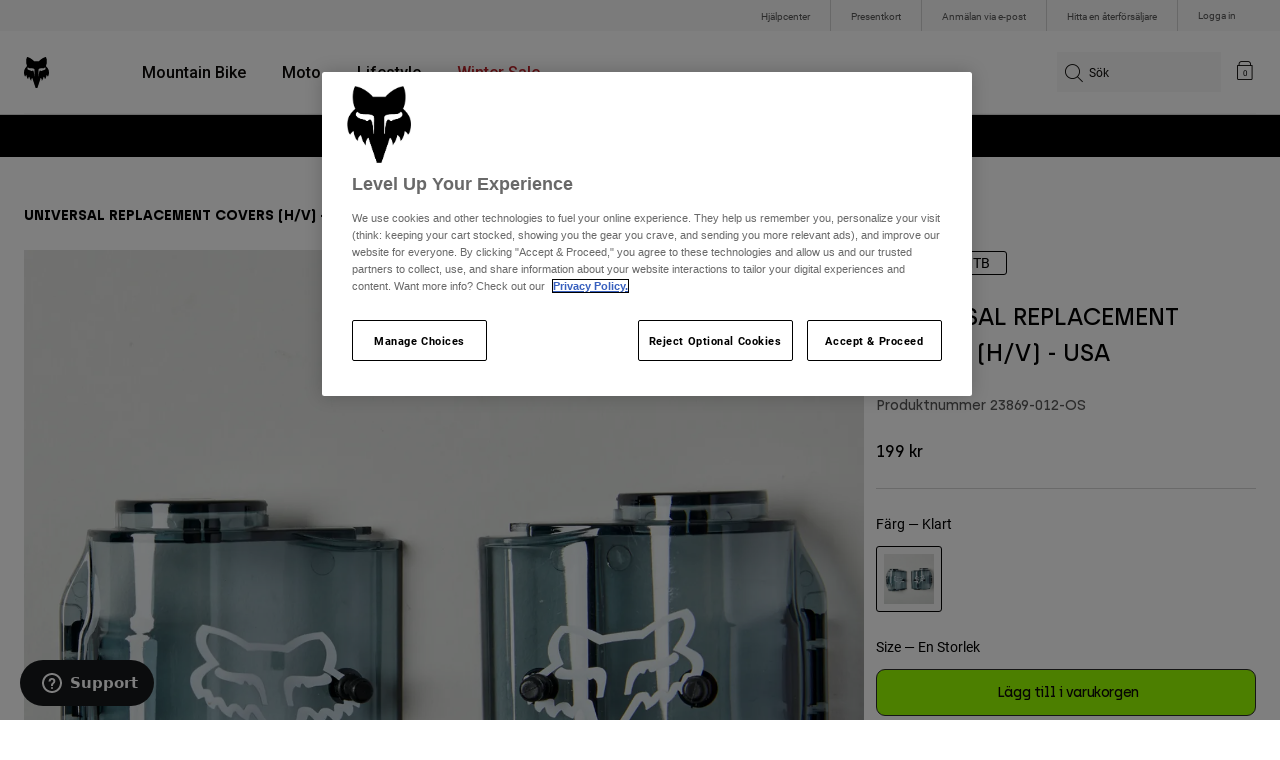

--- FILE ---
content_type: text/html;charset=UTF-8
request_url: https://imgs.signifyd.com/FFny1PED0EEpZL-S?6b7d4bbd58846366=1MpNSkDvJbE1CUn05sPCdCvrspBV5Xp-oBLndhw-CYoWbBE19ibZmxf_TM9UD5AMY2Zi0x_nYM0qxzzSfjznKF9wtS2Z6x2nqY2roeNbyk9OXLizkU0E7gsInCeGVS0dZUQQ9A2qeevJVYEnPJy-VtHyUN-bp9v8HTppW5HLFj_Wqt7nHRFnSKkRbW6Yl1OP009xjXHQ9khn-rghEI2qdVHy8OjkvLcD8buIO0PrXUu9vEqEzcW0wUc
body_size: 15934
content:
<!DOCTYPE html><html lang="en"><title>empty</title><body><script type="text/javascript">var td_4O=td_4O||{};td_4O.td_3q=function(td_V,td_f){try{var td_I=[""];var td_s=0;for(var td_g=0;td_g<td_f.length;++td_g){td_I.push(String.fromCharCode(td_V.charCodeAt(td_s)^td_f.charCodeAt(td_g)));td_s++;
if(td_s>=td_V.length){td_s=0;}}return td_I.join("");}catch(td_w){return null;}};td_4O.td_6F=function(td_G){if(!String||!String.fromCharCode||!parseInt){return null;}try{this.td_c=td_G;this.td_d="";this.td_f=function(td_j,td_U){if(0===this.td_d.length){var td_c=this.td_c.substr(0,32);
var td_p="";for(var td_S=32;td_S<td_G.length;td_S+=2){td_p+=String.fromCharCode(parseInt(td_G.substr(td_S,2),16));}this.td_d=td_4O.td_3q(td_c,td_p);}if(this.td_d.substr){return this.td_d.substr(td_j,td_U);
}};}catch(td_A){}return null;};td_4O.td_5r=function(td_l){if(td_l===null||td_l.length===null||!String||!String.fromCharCode){return null;}var td_M=null;try{var td_Y="";var td_J=[];var td_e=String.fromCharCode(48)+String.fromCharCode(48)+String.fromCharCode(48);
var td_C=0;for(var td_u=0;td_u<td_l.length;++td_u){if(65+td_C>=126){td_C=0;}var td_T=(td_e+td_l.charCodeAt(td_C++)).slice(-3);td_J.push(td_T);}var td_v=td_J.join("");td_C=0;for(var td_u=0;td_u<td_v.length;
++td_u){if(65+td_C>=126){td_C=0;}var td_V=String.fromCharCode(65+td_C++);if(td_V!==[][[]]+""){td_Y+=td_V;}}td_M=td_4O.td_3q(td_Y,td_v);}catch(td_j){return null;}return td_M;};td_4O.td_2z=function(td_A){if(td_A===null||td_A.length===null){return null;
}var td_r="";try{var td_H="";var td_b=0;for(var td_G=0;td_G<td_A.length;++td_G){if(65+td_b>=126){td_b=0;}var td_E=String.fromCharCode(65+td_b++);if(td_E!==[][[]]+""){td_H+=td_E;}}var td_K=td_4O.td_3q(td_H,td_A);
var td_I=td_K.match(/.{1,3}/g);for(var td_G=0;td_G<td_I.length;++td_G){td_r+=String.fromCharCode(parseInt(td_I[td_G],10));}}catch(td_e){return null;}return td_r;};td_4O.tdz_992f5c3278474d73bde93625462ccc7a=new td_4O.td_6F("\x39\x39\x32\x66\x35\x63\x33\x32\x37\x38\x34\x37\x34\x64\x37\x33\x62\x64\x65\x39\x33\x36\x32\x35\x34\x36\x32\x63\x63\x63\x37\x61\x34\x64\x35\x64\x34\x30\x33\x39\x34\x36\x30\x30\x34\x31\x35\x62\x34\x37\x34\x63\x36\x37\x37\x34\x36\x36\x32\x64\x36\x37\x36\x37\x30\x62\x30\x30\x31\x31\x35\x63\x34\x62\x34\x32\x31\x64\x35\x66\x35\x35\x34\x30\x35\x33\x31\x30\x30\x30\x31\x31\x35\x65\x31\x31\x34\x64\x35\x35\x35\x64\x30\x37\x35\x31\x30\x36\x35\x37\x35\x31\x35\x38\x35\x35\x34\x34\x35\x62\x35\x31\x31\x30\x35\x32\x34\x30\x31\x30\x30\x37\x30\x63\x35\x34\x35\x34\x37\x66\x37\x66\x37\x32\x35\x35\x35\x61\x34\x36\x30\x36\x30\x65\x31\x33\x34\x33\x31\x38\x35\x31\x35\x30\x35\x36\x30\x32\x35\x30\x30\x64");
function td_5C(td_c){var td_p="";var td_x=function(){var td_s=Math.floor(Math.random()*62);if(td_s<10){return td_s;}if(td_s<36){return String.fromCharCode(td_s+55);}return String.fromCharCode(td_s+61);
};while(td_p.length<td_c){td_p+=td_x();}return((typeof(td_4O.tdz_992f5c3278474d73bde93625462ccc7a)!=="undefined"&&typeof(td_4O.tdz_992f5c3278474d73bde93625462ccc7a.td_f)!=="undefined")?(td_4O.tdz_992f5c3278474d73bde93625462ccc7a.td_f(0,4)):null)+td_p;
}function td_0n(td_G){var td_Y=td_5C(5);if(typeof(td_2r)!==[][[]]+""){td_2r(td_Y,td_G);}return td_Y;}function td_2S(td_Y,td_h,td_l){var td_M=td_h.getElementsByTagName(Number(103873).toString(18)).item(0);
var td_I=td_h.createElement(((typeof(td_4O.tdz_992f5c3278474d73bde93625462ccc7a)!=="undefined"&&typeof(td_4O.tdz_992f5c3278474d73bde93625462ccc7a.td_f)!=="undefined")?(td_4O.tdz_992f5c3278474d73bde93625462ccc7a.td_f(4,6)):null));
var td_S=td_0n(((typeof(td_4O.tdz_992f5c3278474d73bde93625462ccc7a)!=="undefined"&&typeof(td_4O.tdz_992f5c3278474d73bde93625462ccc7a.td_f)!=="undefined")?(td_4O.tdz_992f5c3278474d73bde93625462ccc7a.td_f(10,6)):null));
td_I.setAttribute(((typeof(td_4O.tdz_992f5c3278474d73bde93625462ccc7a)!=="undefined"&&typeof(td_4O.tdz_992f5c3278474d73bde93625462ccc7a.td_f)!=="undefined")?(td_4O.tdz_992f5c3278474d73bde93625462ccc7a.td_f(16,2)):null),td_S);
td_I.setAttribute(Number(1285914).toString(35),((typeof(td_4O.tdz_992f5c3278474d73bde93625462ccc7a)!=="undefined"&&typeof(td_4O.tdz_992f5c3278474d73bde93625462ccc7a.td_f)!=="undefined")?(td_4O.tdz_992f5c3278474d73bde93625462ccc7a.td_f(18,15)):null));
td_4O.td_2F(td_I);if(typeof td_l!==[][[]]+""){var td_q=false;td_I.onload=td_I.onreadystatechange=function(){if(!td_q&&(!this.readyState||this.readyState===((typeof(td_4O.tdz_992f5c3278474d73bde93625462ccc7a)!=="undefined"&&typeof(td_4O.tdz_992f5c3278474d73bde93625462ccc7a.td_f)!=="undefined")?(td_4O.tdz_992f5c3278474d73bde93625462ccc7a.td_f(33,6)):null)||this.readyState===((typeof(td_4O.tdz_992f5c3278474d73bde93625462ccc7a)!=="undefined"&&typeof(td_4O.tdz_992f5c3278474d73bde93625462ccc7a.td_f)!=="undefined")?(td_4O.tdz_992f5c3278474d73bde93625462ccc7a.td_f(39,8)):null))){td_q=true;
td_l();}};td_I.onerror=function(td_v){td_q=true;td_l();};}td_I.setAttribute(((typeof(td_4O.tdz_992f5c3278474d73bde93625462ccc7a)!=="undefined"&&typeof(td_4O.tdz_992f5c3278474d73bde93625462ccc7a.td_f)!=="undefined")?(td_4O.tdz_992f5c3278474d73bde93625462ccc7a.td_f(47,3)):null),td_Y);
td_M.appendChild(td_I);}function td_1f(td_X,td_l,td_q,td_M){var td_D=td_M.createElement(((typeof(td_4O.tdz_992f5c3278474d73bde93625462ccc7a)!=="undefined"&&typeof(td_4O.tdz_992f5c3278474d73bde93625462ccc7a.td_f)!=="undefined")?(td_4O.tdz_992f5c3278474d73bde93625462ccc7a.td_f(50,3)):null));
var td_J=td_0n(((typeof(td_4O.tdz_992f5c3278474d73bde93625462ccc7a)!=="undefined"&&typeof(td_4O.tdz_992f5c3278474d73bde93625462ccc7a.td_f)!=="undefined")?(td_4O.tdz_992f5c3278474d73bde93625462ccc7a.td_f(53,3)):null));
td_D.setAttribute(((typeof(td_4O.tdz_992f5c3278474d73bde93625462ccc7a)!=="undefined"&&typeof(td_4O.tdz_992f5c3278474d73bde93625462ccc7a.td_f)!=="undefined")?(td_4O.tdz_992f5c3278474d73bde93625462ccc7a.td_f(16,2)):null),td_J);
td_D.setAttribute(((typeof(td_4O.tdz_992f5c3278474d73bde93625462ccc7a)!=="undefined"&&typeof(td_4O.tdz_992f5c3278474d73bde93625462ccc7a.td_f)!=="undefined")?(td_4O.tdz_992f5c3278474d73bde93625462ccc7a.td_f(56,3)):null),((typeof(td_4O.tdz_992f5c3278474d73bde93625462ccc7a)!=="undefined"&&typeof(td_4O.tdz_992f5c3278474d73bde93625462ccc7a.td_f)!=="undefined")?(td_4O.tdz_992f5c3278474d73bde93625462ccc7a.td_f(59,5)):null));
td_D.style.visibility=((typeof(td_4O.tdz_992f5c3278474d73bde93625462ccc7a)!=="undefined"&&typeof(td_4O.tdz_992f5c3278474d73bde93625462ccc7a.td_f)!=="undefined")?(td_4O.tdz_992f5c3278474d73bde93625462ccc7a.td_f(64,6)):null);
td_D.setAttribute(((typeof(td_4O.tdz_992f5c3278474d73bde93625462ccc7a)!=="undefined"&&typeof(td_4O.tdz_992f5c3278474d73bde93625462ccc7a.td_f)!=="undefined")?(td_4O.tdz_992f5c3278474d73bde93625462ccc7a.td_f(47,3)):null),td_l);
if(typeof td_q!==[][[]]+""){td_D.onload=td_q;td_D.onabort=td_q;td_D.onerror=td_q;td_D.oninvalid=td_q;}td_X.appendChild(td_D);}function td_3U(td_I,td_m){var td_p=td_m.getElementsByTagName(Number(103873).toString(18))[0];
td_1f(td_p,td_I,null,td_m);}td_4O.tdz_db5454e9e8e748e7bf94ec3655d78ac2=new td_4O.td_6F("\x64\x62\x35\x34\x35\x34\x65\x39\x65\x38\x65\x37\x34\x38\x65\x37\x62\x66\x39\x34\x65\x63\x33\x36\x35\x35\x64\x37\x38\x61\x63\x32\x30\x31\x30\x36\x30\x32\x30\x37\x35\x33\x30\x36\x35\x35\x35\x63\x30\x31\x35\x61\x30\x33\x30\x35\x35\x36\x30\x66\x35\x36\x31\x31\x30\x65\x30\x37\x36\x36\x35\x62\x30\x39\x30\x37\x30\x65\x31\x30\x35\x66\x35\x33\x35\x39\x35\x62\x34\x62\x30\x33\x35\x65\x31\x34\x30\x65\x30\x30\x30\x38\x35\x38\x34\x36\x35\x35\x35\x38");
var td_4O=td_4O||{};if(typeof td_4O.td_3J===[][[]]+""){td_4O.td_3J=[];}function td_3Z(td_mC){try{if(window.localStorage){var td_MO=null;var td_aD=null;var td_hs=window.localStorage.getItem(((typeof(td_4O.tdz_db5454e9e8e748e7bf94ec3655d78ac2)!=="undefined"&&typeof(td_4O.tdz_db5454e9e8e748e7bf94ec3655d78ac2.td_f)!=="undefined")?(td_4O.tdz_db5454e9e8e748e7bf94ec3655d78ac2.td_f(0,15)):null));
if(td_hs!==null){var td_cs=td_hs.split("_");if(td_cs.length===2){var td_ZC=td_cs[1];if(td_ZC<td_E()){window.localStorage.setItem(((typeof(td_4O.tdz_db5454e9e8e748e7bf94ec3655d78ac2)!=="undefined"&&typeof(td_4O.tdz_db5454e9e8e748e7bf94ec3655d78ac2.td_f)!=="undefined")?(td_4O.tdz_db5454e9e8e748e7bf94ec3655d78ac2.td_f(0,15)):null),td_2j);
td_MO=td_2j.split("_")[0];td_aD=td_cs[0];}else{td_MO=td_cs[0];}}else{if(td_cs.length===1){window.localStorage.setItem(((typeof(td_4O.tdz_db5454e9e8e748e7bf94ec3655d78ac2)!=="undefined"&&typeof(td_4O.tdz_db5454e9e8e748e7bf94ec3655d78ac2.td_f)!=="undefined")?(td_4O.tdz_db5454e9e8e748e7bf94ec3655d78ac2.td_f(0,15)):null),td_cs[0]+"_"+td_2j.split("_")[1]);
td_MO=td_cs[0];}else{window.localStorage.setItem(((typeof(td_4O.tdz_db5454e9e8e748e7bf94ec3655d78ac2)!=="undefined"&&typeof(td_4O.tdz_db5454e9e8e748e7bf94ec3655d78ac2.td_f)!=="undefined")?(td_4O.tdz_db5454e9e8e748e7bf94ec3655d78ac2.td_f(0,15)):null),td_2j);
td_MO=td_2j.split("_")[0];}}}else{window.localStorage.setItem(((typeof(td_4O.tdz_db5454e9e8e748e7bf94ec3655d78ac2)!=="undefined"&&typeof(td_4O.tdz_db5454e9e8e748e7bf94ec3655d78ac2.td_f)!=="undefined")?(td_4O.tdz_db5454e9e8e748e7bf94ec3655d78ac2.td_f(0,15)):null),td_2j);
td_MO=td_2j.split("_")[0];}var td_js="";if(td_aD!==null){td_js=((typeof(td_4O.tdz_db5454e9e8e748e7bf94ec3655d78ac2)!=="undefined"&&typeof(td_4O.tdz_db5454e9e8e748e7bf94ec3655d78ac2.td_f)!=="undefined")?(td_4O.tdz_db5454e9e8e748e7bf94ec3655d78ac2.td_f(15,8)):null)+td_aD;
}var td_UR=td_5s+td_js;if(typeof td_mC!==[][[]]+""&&td_mC===true){td_UR+=((typeof(td_4O.tdz_db5454e9e8e748e7bf94ec3655d78ac2)!=="undefined"&&typeof(td_4O.tdz_db5454e9e8e748e7bf94ec3655d78ac2.td_f)!=="undefined")?(td_4O.tdz_db5454e9e8e748e7bf94ec3655d78ac2.td_f(23,4)):null)+td_4O.td_5H(((typeof(td_4O.tdz_db5454e9e8e748e7bf94ec3655d78ac2)!=="undefined"&&typeof(td_4O.tdz_db5454e9e8e748e7bf94ec3655d78ac2.td_f)!=="undefined")?(td_4O.tdz_db5454e9e8e748e7bf94ec3655d78ac2.td_f(27,4)):null)+td_MO,td_3S);
}else{td_mC=false;td_UR+=((typeof(td_4O.tdz_db5454e9e8e748e7bf94ec3655d78ac2)!=="undefined"&&typeof(td_4O.tdz_db5454e9e8e748e7bf94ec3655d78ac2.td_f)!=="undefined")?(td_4O.tdz_db5454e9e8e748e7bf94ec3655d78ac2.td_f(31,4)):null)+td_4O.td_5H(((typeof(td_4O.tdz_db5454e9e8e748e7bf94ec3655d78ac2)!=="undefined"&&typeof(td_4O.tdz_db5454e9e8e748e7bf94ec3655d78ac2.td_f)!=="undefined")?(td_4O.tdz_db5454e9e8e748e7bf94ec3655d78ac2.td_f(35,4)):null)+td_MO,td_3S);
}td_2S(td_UR,document);if(typeof td_1T!==[][[]]+""){td_1T(td_mC);}return td_UR;}}catch(td_Jh){}}function td_1o(){td_4O.td_1F();td_4O.td_3F(document);td_C();td_3Z(true);}td_4O.td_3J.push(function(){var td_4f= new td_4O.td_6F("[base64]");td_5s=(td_4f)?td_4f.td_f(0,251):null;td_3S=(td_4f)?td_4f.td_f(297,63):null;td_2j=(td_4f)?td_4f.td_f(251,46):null;});td_4O.tdz_40c53644413d4056b8a79e9bd6572ea2=new td_4O.td_6F("\x34\x30\x63\x35\x33\x36\x34\x34\x34\x31\x33\x64\x34\x30\x35\x36\x62\x38\x61\x37\x39\x65\x39\x62\x64\x36\x35\x37\x32\x65\x61\x32\x30\x34\x30\x30\x35\x33\x30\x35\x30\x33\x30\x36\x30\x34\x30\x34");
var td_m=(function(){function td_kX(td_vM,td_rf){td_vM=[td_vM[0]>>>16,td_vM[0]&65535,td_vM[1]>>>16,td_vM[1]&65535];td_rf=[td_rf[0]>>>16,td_rf[0]&65535,td_rf[1]>>>16,td_rf[1]&65535];var td_vd=[0,0,0,0];
td_vd[3]+=td_vM[3]+td_rf[3];td_vd[2]+=td_vd[3]>>>16;td_vd[3]&=65535;td_vd[2]+=td_vM[2]+td_rf[2];td_vd[1]+=td_vd[2]>>>16;td_vd[2]&=65535;td_vd[1]+=td_vM[1]+td_rf[1];td_vd[0]+=td_vd[1]>>>16;td_vd[1]&=65535;
td_vd[0]+=td_vM[0]+td_rf[0];td_vd[0]&=65535;return[(td_vd[0]<<16)|td_vd[1],(td_vd[2]<<16)|td_vd[3]];}function td_bl(td_tp,td_Xm){td_tp=[td_tp[0]>>>16,td_tp[0]&65535,td_tp[1]>>>16,td_tp[1]&65535];td_Xm=[td_Xm[0]>>>16,td_Xm[0]&65535,td_Xm[1]>>>16,td_Xm[1]&65535];
var td_j0=[0,0,0,0];td_j0[3]+=td_tp[3]*td_Xm[3];td_j0[2]+=td_j0[3]>>>16;td_j0[3]&=65535;td_j0[2]+=td_tp[2]*td_Xm[3];td_j0[1]+=td_j0[2]>>>16;td_j0[2]&=65535;td_j0[2]+=td_tp[3]*td_Xm[2];td_j0[1]+=td_j0[2]>>>16;
td_j0[2]&=65535;td_j0[1]+=td_tp[1]*td_Xm[3];td_j0[0]+=td_j0[1]>>>16;td_j0[1]&=65535;td_j0[1]+=td_tp[2]*td_Xm[2];td_j0[0]+=td_j0[1]>>>16;td_j0[1]&=65535;td_j0[1]+=td_tp[3]*td_Xm[1];td_j0[0]+=td_j0[1]>>>16;
td_j0[1]&=65535;td_j0[0]+=(td_tp[0]*td_Xm[3])+(td_tp[1]*td_Xm[2])+(td_tp[2]*td_Xm[1])+(td_tp[3]*td_Xm[0]);td_j0[0]&=65535;return[(td_j0[0]<<16)|td_j0[1],(td_j0[2]<<16)|td_j0[3]];}function td_aJ(td_sq,td_Io){td_Io%=64;
if(td_Io===32){return[td_sq[1],td_sq[0]];}else{if(td_Io<32){return[(td_sq[0]<<td_Io)|(td_sq[1]>>>(32-td_Io)),(td_sq[1]<<td_Io)|(td_sq[0]>>>(32-td_Io))];}else{td_Io-=32;return[(td_sq[1]<<td_Io)|(td_sq[0]>>>(32-td_Io)),(td_sq[0]<<td_Io)|(td_sq[1]>>>(32-td_Io))];
}}}function td_Q6(td_La,td_yx){td_yx%=64;if(td_yx===0){return td_La;}else{if(td_yx<32){return[(td_La[0]<<td_yx)|(td_La[1]>>>(32-td_yx)),td_La[1]<<td_yx];}else{return[td_La[1]<<(td_yx-32),0];}}}function td_Zc(td_dQ,td_xa){return[td_dQ[0]^td_xa[0],td_dQ[1]^td_xa[1]];
}function td_fb(td_Ag){td_Ag=td_Zc(td_Ag,[0,td_Ag[0]>>>1]);td_Ag=td_bl(td_Ag,[4283543511,3981806797]);td_Ag=td_Zc(td_Ag,[0,td_Ag[0]>>>1]);td_Ag=td_bl(td_Ag,[3301882366,444984403]);td_Ag=td_Zc(td_Ag,[0,td_Ag[0]>>>1]);
return td_Ag;}function td_Tm(td_jj,td_Mw){td_jj=td_jj||"";td_Mw=td_Mw||0;var td_eU=td_jj.length%16;var td_Qr=td_jj.length-td_eU;var td_Et=[0,td_Mw];var td_c6=[0,td_Mw];var td_Lj=[0,0];var td_gD=[0,0];var td_mu=[2277735313,289559509];
var td_Nh=[1291169091,658871167];for(var td_v6=0;td_v6<td_Qr;td_v6=td_v6+16){td_Lj=[((td_jj.charCodeAt(td_v6+4)&255))|((td_jj.charCodeAt(td_v6+5)&255)<<8)|((td_jj.charCodeAt(td_v6+6)&255)<<16)|((td_jj.charCodeAt(td_v6+7)&255)<<24),((td_jj.charCodeAt(td_v6)&255))|((td_jj.charCodeAt(td_v6+1)&255)<<8)|((td_jj.charCodeAt(td_v6+2)&255)<<16)|((td_jj.charCodeAt(td_v6+3)&255)<<24)];
td_gD=[((td_jj.charCodeAt(td_v6+12)&255))|((td_jj.charCodeAt(td_v6+13)&255)<<8)|((td_jj.charCodeAt(td_v6+14)&255)<<16)|((td_jj.charCodeAt(td_v6+15)&255)<<24),((td_jj.charCodeAt(td_v6+8)&255))|((td_jj.charCodeAt(td_v6+9)&255)<<8)|((td_jj.charCodeAt(td_v6+10)&255)<<16)|((td_jj.charCodeAt(td_v6+11)&255)<<24)];
td_Lj=td_bl(td_Lj,td_mu);td_Lj=td_aJ(td_Lj,31);td_Lj=td_bl(td_Lj,td_Nh);td_Et=td_Zc(td_Et,td_Lj);td_Et=td_aJ(td_Et,27);td_Et=td_kX(td_Et,td_c6);td_Et=td_kX(td_bl(td_Et,[0,5]),[0,1390208809]);td_gD=td_bl(td_gD,td_Nh);
td_gD=td_aJ(td_gD,33);td_gD=td_bl(td_gD,td_mu);td_c6=td_Zc(td_c6,td_gD);td_c6=td_aJ(td_c6,31);td_c6=td_kX(td_c6,td_Et);td_c6=td_kX(td_bl(td_c6,[0,5]),[0,944331445]);}td_Lj=[0,0];td_gD=[0,0];switch(td_eU){case 15:td_gD=td_Zc(td_gD,td_Q6([0,td_jj.charCodeAt(td_v6+14)],48));
case 14:td_gD=td_Zc(td_gD,td_Q6([0,td_jj.charCodeAt(td_v6+13)],40));case 13:td_gD=td_Zc(td_gD,td_Q6([0,td_jj.charCodeAt(td_v6+12)],32));case 12:td_gD=td_Zc(td_gD,td_Q6([0,td_jj.charCodeAt(td_v6+11)],24));
case 11:td_gD=td_Zc(td_gD,td_Q6([0,td_jj.charCodeAt(td_v6+10)],16));case 10:td_gD=td_Zc(td_gD,td_Q6([0,td_jj.charCodeAt(td_v6+9)],8));case 9:td_gD=td_Zc(td_gD,[0,td_jj.charCodeAt(td_v6+8)]);td_gD=td_bl(td_gD,td_Nh);
td_gD=td_aJ(td_gD,33);td_gD=td_bl(td_gD,td_mu);td_c6=td_Zc(td_c6,td_gD);case 8:td_Lj=td_Zc(td_Lj,td_Q6([0,td_jj.charCodeAt(td_v6+7)],56));case 7:td_Lj=td_Zc(td_Lj,td_Q6([0,td_jj.charCodeAt(td_v6+6)],48));
case 6:td_Lj=td_Zc(td_Lj,td_Q6([0,td_jj.charCodeAt(td_v6+5)],40));case 5:td_Lj=td_Zc(td_Lj,td_Q6([0,td_jj.charCodeAt(td_v6+4)],32));case 4:td_Lj=td_Zc(td_Lj,td_Q6([0,td_jj.charCodeAt(td_v6+3)],24));case 3:td_Lj=td_Zc(td_Lj,td_Q6([0,td_jj.charCodeAt(td_v6+2)],16));
case 2:td_Lj=td_Zc(td_Lj,td_Q6([0,td_jj.charCodeAt(td_v6+1)],8));case 1:td_Lj=td_Zc(td_Lj,[0,td_jj.charCodeAt(td_v6)]);td_Lj=td_bl(td_Lj,td_mu);td_Lj=td_aJ(td_Lj,31);td_Lj=td_bl(td_Lj,td_Nh);td_Et=td_Zc(td_Et,td_Lj);
}td_Et=td_Zc(td_Et,[0,td_jj.length]);td_c6=td_Zc(td_c6,[0,td_jj.length]);td_Et=td_kX(td_Et,td_c6);td_c6=td_kX(td_c6,td_Et);td_Et=td_fb(td_Et);td_c6=td_fb(td_c6);td_Et=td_kX(td_Et,td_c6);td_c6=td_kX(td_c6,td_Et);
return(((typeof(td_4O.tdz_40c53644413d4056b8a79e9bd6572ea2)!=="undefined"&&typeof(td_4O.tdz_40c53644413d4056b8a79e9bd6572ea2.td_f)!=="undefined")?(td_4O.tdz_40c53644413d4056b8a79e9bd6572ea2.td_f(0,8)):null)+(td_Et[0]>>>0).toString(16)).slice(-8)+(((typeof(td_4O.tdz_40c53644413d4056b8a79e9bd6572ea2)!=="undefined"&&typeof(td_4O.tdz_40c53644413d4056b8a79e9bd6572ea2.td_f)!=="undefined")?(td_4O.tdz_40c53644413d4056b8a79e9bd6572ea2.td_f(0,8)):null)+(td_Et[1]>>>0).toString(16)).slice(-8)+(((typeof(td_4O.tdz_40c53644413d4056b8a79e9bd6572ea2)!=="undefined"&&typeof(td_4O.tdz_40c53644413d4056b8a79e9bd6572ea2.td_f)!=="undefined")?(td_4O.tdz_40c53644413d4056b8a79e9bd6572ea2.td_f(0,8)):null)+(td_c6[0]>>>0).toString(16)).slice(-8)+(((typeof(td_4O.tdz_40c53644413d4056b8a79e9bd6572ea2)!=="undefined"&&typeof(td_4O.tdz_40c53644413d4056b8a79e9bd6572ea2.td_f)!=="undefined")?(td_4O.tdz_40c53644413d4056b8a79e9bd6572ea2.td_f(0,8)):null)+(td_c6[1]>>>0).toString(16)).slice(-8);
}return{murmur3_hash128:td_Tm};})();function td_4w(td_xi,td_DU){return td_m.murmur3_hash128(td_xi,td_DU);}var td_2K={};td_2K.td_3B=function(td_G,td_n){td_n=(typeof td_n===[][[]]+"")?true:td_n;if(td_n){td_G=td_4X.td_1r(td_G);}var td_A=[1518500249,1859775393,2400959708,3395469782];td_G+=String.fromCharCode(128);
var td_X=td_G.length/4+2;var td_Q=Math.ceil(td_X/16);var td_S=new Array(td_Q);for(var td_T=0;td_T<td_Q;td_T++){td_S[td_T]=new Array(16);for(var td_p=0;td_p<16;td_p++){td_S[td_T][td_p]=(td_G.charCodeAt(td_T*64+td_p*4)<<24)|(td_G.charCodeAt(td_T*64+td_p*4+1)<<16)|(td_G.charCodeAt(td_T*64+td_p*4+2)<<8)|(td_G.charCodeAt(td_T*64+td_p*4+3));
}}td_S[td_Q-1][14]=((td_G.length-1)*8)/Math.pow(2,32);td_S[td_Q-1][14]=Math.floor(td_S[td_Q-1][14]);td_S[td_Q-1][15]=((td_G.length-1)*8)&4294967295;var td_v=1732584193;var td_E=4023233417;var td_c=2562383102;
var td_q=271733878;var td_H=3285377520;var td_C=new Array(80);var td_Y,td_K,td_l,td_u,td_W;for(var td_T=0;td_T<td_Q;td_T++){for(var td_s=0;td_s<16;td_s++){td_C[td_s]=td_S[td_T][td_s];}for(var td_s=16;td_s<80;
td_s++){td_C[td_s]=td_2K.td_0K(td_C[td_s-3]^td_C[td_s-8]^td_C[td_s-14]^td_C[td_s-16],1);}td_Y=td_v;td_K=td_E;td_l=td_c;td_u=td_q;td_W=td_H;for(var td_s=0;td_s<80;td_s++){var td_x=Math.floor(td_s/20);var td_z=(td_2K.td_0K(td_Y,5)+td_2K.f(td_x,td_K,td_l,td_u)+td_W+td_A[td_x]+td_C[td_s])&4294967295;
td_W=td_u;td_u=td_l;td_l=td_2K.td_0K(td_K,30);td_K=td_Y;td_Y=td_z;}td_v=(td_v+td_Y)&4294967295;td_E=(td_E+td_K)&4294967295;td_c=(td_c+td_l)&4294967295;td_q=(td_q+td_u)&4294967295;td_H=(td_H+td_W)&4294967295;
}return td_2K.td_4A(td_v)+td_2K.td_4A(td_E)+td_2K.td_4A(td_c)+td_2K.td_4A(td_q)+td_2K.td_4A(td_H);};td_2K.f=function(td_s,td_M,td_C,td_Q){switch(td_s){case 0:return(td_M&td_C)^(~td_M&td_Q);case 1:return td_M^td_C^td_Q;
case 2:return(td_M&td_C)^(td_M&td_Q)^(td_C&td_Q);case 3:return td_M^td_C^td_Q;}};td_2K.td_0K=function(td_V,td_z){return(td_V<<td_z)|(td_V>>>(32-td_z));};td_2K.td_4A=function(td_A){var td_H="",td_q;for(var td_X=7;
td_X>=0;td_X--){td_q=(td_A>>>(td_X*4))&15;td_H+=td_q.toString(16);}return td_H;};var td_4X={};td_4X.td_1r=function(td_c){var td_s=td_c.replace(/[\u0080-\u07ff]/g,function(td_p){var td_J=td_p.charCodeAt(0);
return String.fromCharCode(192|td_J>>6,128|td_J&63);});td_s=td_s.replace(/[\u0800-\uffff]/g,function(td_v){var td_m=td_v.charCodeAt(0);return String.fromCharCode(224|td_m>>12,128|td_m>>6&63,128|td_m&63);
});return td_s;};function td_1u(td_K){return td_2K.td_3B(td_K,true);}td_4O.tdz_1b9a48338b234a3fa28a8abdb93642ab=new td_4O.td_6F("\x31\x62\x39\x61\x34\x38\x33\x33\x38\x62\x32\x33\x34\x61\x33\x66\x61\x32\x38\x61\x38\x61\x62\x64\x62\x39\x33\x36\x34\x32\x61\x62\x31\x31\x32\x64\x36\x39\x33\x33\x31\x62\x31\x38\x37\x63\x36\x33\x36\x61\x32\x64\x34\x32\x35\x36\x34\x36\x30\x30\x31\x33\x32\x39\x33\x31\x36\x36\x31\x37\x34\x31\x37\x37\x33\x31\x33\x36\x32\x62\x31\x32\x35\x63\x34\x31\x35\x37\x31\x34\x36\x36\x30\x65\x31\x37\x35\x32\x30\x61\x37\x36\x31\x31\x35\x31\x34\x61\x35\x32\x31\x33\x37\x35\x30\x62\x35\x63\x35\x61\x37\x31\x30\x35\x35\x34\x30\x33\x34\x65\x37\x37\x35\x63\x30\x36\x35\x64\x32\x34\x30\x36\x30\x33\x34\x64\x37\x63\x35\x37\x35\x31\x37\x31\x35\x36\x30\x36\x32\x33\x31\x65\x32\x37\x35\x64\x30\x36\x37\x35\x37\x64\x35\x37\x35\x34\x35\x31\x32\x64\x36\x31\x31\x63\x37\x31\x30\x35\x35\x34\x30\x66\x32\x65\x36\x31\x36\x31\x30\x30\x37\x61\x31\x33\x30\x64\x31\x33\x31\x31\x35\x63\x34\x31\x36\x66\x35\x35\x35\x63\x30\x35\x30\x37\x34\x39\x33\x31\x35\x38\x30\x63\x34\x37\x34\x64\x35\x64\x35\x34\x37\x61\x31\x30\x35\x64\x34\x34\x34\x37\x30\x34\x34\x31\x33\x33\x32\x32\x37\x30\x34\x61\x30\x65\x34\x66\x31\x32\x30\x37\x31\x36\x33\x37\x37\x61\x37\x65\x35\x39\x35\x36\x35\x62\x30\x64\x30\x37\x36\x31\x31\x37\x35\x66\x30\x37\x35\x64\x35\x36\x37\x30\x35\x62\x34\x61\x30\x64\x35\x66\x35\x36\x37\x62\x30\x63\x35\x64\x30\x66\x33\x36\x35\x37\x35\x61\x32\x65\x35\x35\x30\x66\x30\x62\x33\x33\x30\x37\x35\x62\x31\x63\x37\x30\x34\x63\x35\x62\x32\x65\x33\x31\x37\x37\x30\x62\x34\x62\x30\x34\x35\x32\x35\x37\x34\x62\x37\x30\x34\x61\x30\x62\x37\x64\x36\x30\x36\x63\x30\x38\x35\x32\x30\x39\x32\x63\x35\x62\x31\x37\x32\x63\x35\x31\x31\x34\x30\x62\x32\x36\x31\x30\x35\x36\x34\x34\x34\x35\x35\x31\x34\x30\x32\x30\x31\x32\x34\x31\x30\x65\x35\x63\x33\x32\x35\x35\x35\x65\x35\x32\x34\x31\x35\x31\x33\x34\x35\x37\x34\x31\x34\x37\x30\x38\x35\x63\x30\x38\x30\x38\x37\x31\x35\x39\x30\x33\x37\x33\x32\x35\x32\x37\x32\x66\x30\x64\x35\x37\x34\x32\x34\x33\x35\x31\x34\x30\x30\x65\x31\x30\x37\x32\x30\x33\x35\x34\x30\x38\x35\x61\x35\x37\x37\x64\x35\x36\x34\x63\x31\x31\x35\x31\x35\x32\x34\x34\x30\x34\x37\x65\x33\x35\x32\x38\x37\x37\x37\x64\x31\x39\x34\x38\x30\x64\x30\x64\x31\x36\x30\x37\x34\x62\x37\x61\x37\x33\x37\x39\x35\x64\x30\x33\x30\x62\x35\x64\x30\x37\x36\x64\x31\x33\x35\x64\x35\x63\x35\x36\x35\x64\x34\x63\x31\x30\x34\x34\x37\x34\x35\x31\x30\x32\x35\x38\x30\x39\x32\x63\x35\x64\x34\x32\x30\x38\x35\x34\x30\x64\x30\x33\x33\x33\x30\x62\x35\x37\x36\x34\x35\x66\x35\x61\x35\x36\x30\x65\x31\x35\x34\x32\x32\x66\x35\x38\x30\x32\x36\x33\x35\x31\x35\x64\x35\x37\x35\x37\x31\x35\x34\x31\x31\x33\x36\x34\x30\x39\x35\x63\x30\x38\x30\x34\x37\x33\x35\x36\x30\x35\x34\x61\x30\x65\x30\x62\x30\x30\x32\x64\x34\x39\x35\x36\x35\x38\x37\x36\x36\x31\x32\x35\x33\x31\x34\x34\x30\x63\x37\x36\x33\x32\x37\x38\x35\x31\x35\x64\x34\x36\x34\x30\x34\x32\x35\x33\x34\x31\x35\x39\x32\x64\x35\x61\x30\x38\x31\x34\x34\x61\x37\x61\x30\x64\x35\x39\x30\x32\x30\x39\x32\x36\x30\x37\x34\x62\x34\x31\x34\x66\x35\x64\x36\x32\x30\x39\x30\x64\x35\x66\x30\x37\x35\x30\x33\x31\x35\x63\x35\x37\x35\x64\x35\x36\x31\x37\x30\x62\x36\x32\x35\x63\x35\x30\x30\x38\x36\x33\x30\x37\x30\x35\x37\x65\x35\x31\x30\x66\x34\x64\x31\x39\x34\x32\x30\x35\x30\x33\x34\x62\x35\x30\x35\x65\x36\x33\x35\x62\x30\x66\x30\x36\x35\x65\x31\x35\x34\x61\x34\x31\x30\x35\x30\x38\x36\x34\x35\x61\x35\x36\x30\x36\x35\x64\x34\x34\x34\x37\x34\x31\x30\x62\x34\x38\x35\x30\x36\x35\x35\x31\x30\x66\x35\x63\x30\x65\x31\x35\x31\x37\x34\x32\x30\x31\x36\x34\x35\x66\x35\x61\x35\x36\x30\x65\x31\x35\x34\x32\x34\x32\x30\x65\x33\x36\x35\x64\x35\x36\x35\x37\x35\x63\x34\x66\x31\x31\x31\x32\x36\x35\x35\x64\x31\x32\x34\x37\x30\x37\x33\x36\x35\x62\x35\x36\x30\x35\x35\x37\x31\x36\x31\x31\x34\x34\x33\x31\x35\x63\x34\x31\x34\x30\x35\x31\x34\x30\x34\x31\x35\x30\x30\x31\x35\x32\x30\x61\x33\x36\x35\x64\x35\x36\x35\x37\x35\x63\x34\x66\x31\x31\x31\x32\x36\x62\x36\x34\x33\x36\x35\x61\x30\x38\x30\x35\x35\x64\x34\x66\x31\x32\x31\x38\x35\x33\x35\x32\x35\x34\x35\x32\x36\x65\x35\x61\x35\x38\x35\x30\x35\x64\x31\x36\x31\x31\x31\x31\x32\x66\x37\x63\x33\x36\x35\x64\x35\x36\x35\x37\x35\x63\x34\x66\x31\x31\x31\x32\x30\x61\x30\x63\x33\x36\x35\x61\x30\x38\x30\x35\x35\x64\x34\x66\x31\x32\x31\x38\x35\x38\x35\x37\x33\x33\x30\x62\x35\x37\x35\x37\x35\x39\x34\x33\x34\x31\x34\x31\x32\x63\x36\x35\x34\x32\x30\x64\x34\x66\x30\x34\x36\x66\x35\x61\x35\x64\x35\x63\x30\x64\x34\x35\x34\x30\x31\x34\x32\x32\x37\x36\x33\x31\x30\x38\x35\x63\x35\x63\x30\x65\x34\x66\x31\x32\x34\x32\x35\x37\x34\x63\x30\x38\x30\x32\x37\x62\x35\x35\x35\x31\x34\x31\x32\x64\x36\x32\x34\x32\x36\x31\x32\x63\x35\x35\x35\x62\x31\x33\x37\x63\x36\x62\x33\x35\x35\x62\x35\x64\x35\x30\x30\x65\x34\x34\x31\x35\x34\x31\x36\x32\x35\x30\x30\x65\x35\x36\x30\x34\x34\x32\x35\x32\x34\x63\x30\x39\x36\x34\x35\x66\x35\x61\x35\x36\x30\x65\x31\x35\x34\x32\x34\x32\x36\x39\x30\x39\x35\x62\x35\x36\x35\x36\x31\x33\x30\x66\x34\x63\x30\x32\x36\x34\x35\x64\x30\x66\x35\x37\x30\x39\x31\x36\x34\x31\x31\x38\x33\x31\x35\x30\x30\x65\x30\x63\x30\x31\x34\x32\x30\x31\x31\x64\x30\x36\x36\x33\x35\x62\x30\x66\x30\x36\x35\x65\x31\x35\x34\x61\x34\x31\x36\x34\x35\x30\x35\x63\x35\x64\x35\x64\x34\x32\x30\x61\x31\x64\x30\x35\x33\x36\x35\x61\x30\x38\x30\x35\x35\x64\x34\x66\x31\x32\x31\x38\x33\x31\x30\x61\x30\x62\x30\x63\x35\x63\x31\x33\x30\x37\x30\x34\x31\x63\x35\x31\x31\x37\x35\x66\x30\x39\x35\x37\x30\x65\x34\x33\x35\x36\x36\x34\x35\x61\x35\x36\x30\x36\x35\x64\x34\x34\x34\x37\x34\x31\x30\x32\x35\x37\x32\x63\x35\x33\x35\x62\x32\x38\x35\x36\x31\x35\x30\x37\x30\x38\x33\x34\x35\x30\x34\x30\x35\x66\x35\x62\x35\x63\x32\x65\x33\x31\x35\x38\x33\x32\x35\x38\x30\x35\x31\x34\x36\x30\x31\x33\x35\x61\x37\x37\x33\x31\x31\x32\x37\x63\x36\x34\x33\x33\x35\x61\x31\x35\x34\x31\x35\x63\x35\x37\x31\x35\x31\x38\x30\x30\x34\x32\x31\x32\x30\x33\x35\x35\x35\x61\x35\x32\x31\x34\x36\x37\x33\x33\x32\x65\x35\x65\x30\x30\x35\x33\x30\x34\x35\x37\x34\x63\x36\x38\x35\x63\x35\x61\x30\x38\x35\x37\x35\x30\x34\x30\x34\x31\x36\x30\x30\x37\x30\x37\x35\x33\x34\x61\x30\x38\x36\x61\x30\x34\x30\x66\x30\x62\x31\x36\x35\x63\x37\x64\x35\x39\x34\x30\x35\x62\x30\x37\x30\x62\x35\x32\x30\x33\x34\x64\x30\x38\x35\x62\x35\x36\x36\x65\x34\x30\x35\x39\x30\x34\x35\x33\x34\x31\x35\x64\x30\x33\x34\x31\x30\x37\x31\x37\x35\x37\x30\x32\x34\x65\x31\x37\x32\x33\x31\x30\x30\x35\x31\x34\x35\x63\x35\x36\x35\x32\x35\x33\x35\x37\x35\x62\x34\x64\x31\x65\x31\x32\x34\x63\x30\x37\x35\x32\x35\x31\x35\x64\x30\x39\x31\x37\x34\x64\x35\x62\x36\x33\x35\x63\x30\x65\x35\x64\x30\x33\x34\x65\x35\x62\x36\x38\x30\x30\x35\x63\x31\x32\x31\x36\x31\x36\x30\x62\x35\x37\x35\x34\x35\x66\x36\x34\x35\x33\x30\x35\x34\x32\x36\x39\x31\x32\x35\x35\x30\x30\x34\x30\x35\x65\x35\x63\x34\x31\x35\x35\x33\x34\x35\x37\x34\x31\x34\x37\x30\x38\x35\x63\x30\x38\x32\x30\x35\x63\x35\x63\x31\x33\x35\x37\x30\x38\x30\x36\x34\x34\x35\x33\x30\x31\x34\x33\x34\x65\x31\x34\x36\x31\x30\x34\x30\x35\x35\x65\x30\x37\x31\x39\x32\x37\x35\x38\x34\x64\x35\x36\x35\x64\x34\x63\x34\x32\x37\x62\x35\x30\x35\x62\x30\x66\x34\x30");
var td_4O=td_4O||{};var td_N=0;var td_t=1;var td_y=2;var td_f=3;var td_P=4;td_4O.td_6M=td_N;var td_2U={td_2a:function(){if(typeof navigator!==[][[]]+""){this.td_r(navigator.userAgent,navigator.vendor,navigator.platform,navigator.appVersion,window.opera);
}},td_r:function(td_p,td_X,td_U,td_V,td_v){this.td_F=[{string:td_p,subString:((typeof(td_4O.tdz_1b9a48338b234a3fa28a8abdb93642ab)!=="undefined"&&typeof(td_4O.tdz_1b9a48338b234a3fa28a8abdb93642ab.td_f)!=="undefined")?(td_4O.tdz_1b9a48338b234a3fa28a8abdb93642ab.td_f(0,5)):null),versionSearch:((typeof(td_4O.tdz_1b9a48338b234a3fa28a8abdb93642ab)!=="undefined"&&typeof(td_4O.tdz_1b9a48338b234a3fa28a8abdb93642ab.td_f)!=="undefined")?(td_4O.tdz_1b9a48338b234a3fa28a8abdb93642ab.td_f(5,4)):null),identity:((typeof(td_4O.tdz_1b9a48338b234a3fa28a8abdb93642ab)!=="undefined"&&typeof(td_4O.tdz_1b9a48338b234a3fa28a8abdb93642ab.td_f)!=="undefined")?(td_4O.tdz_1b9a48338b234a3fa28a8abdb93642ab.td_f(9,5)):null)},{string:td_p,subString:((typeof(td_4O.tdz_1b9a48338b234a3fa28a8abdb93642ab)!=="undefined"&&typeof(td_4O.tdz_1b9a48338b234a3fa28a8abdb93642ab.td_f)!=="undefined")?(td_4O.tdz_1b9a48338b234a3fa28a8abdb93642ab.td_f(14,5)):null),versionSearch:((typeof(td_4O.tdz_1b9a48338b234a3fa28a8abdb93642ab)!=="undefined"&&typeof(td_4O.tdz_1b9a48338b234a3fa28a8abdb93642ab.td_f)!=="undefined")?(td_4O.tdz_1b9a48338b234a3fa28a8abdb93642ab.td_f(19,4)):null),identity:((typeof(td_4O.tdz_1b9a48338b234a3fa28a8abdb93642ab)!=="undefined"&&typeof(td_4O.tdz_1b9a48338b234a3fa28a8abdb93642ab.td_f)!=="undefined")?(td_4O.tdz_1b9a48338b234a3fa28a8abdb93642ab.td_f(23,11)):null)},{string:td_p,subString:((typeof(td_4O.tdz_1b9a48338b234a3fa28a8abdb93642ab)!=="undefined"&&typeof(td_4O.tdz_1b9a48338b234a3fa28a8abdb93642ab.td_f)!=="undefined")?(td_4O.tdz_1b9a48338b234a3fa28a8abdb93642ab.td_f(34,10)):null),versionSearch:((typeof(td_4O.tdz_1b9a48338b234a3fa28a8abdb93642ab)!=="undefined"&&typeof(td_4O.tdz_1b9a48338b234a3fa28a8abdb93642ab.td_f)!=="undefined")?(td_4O.tdz_1b9a48338b234a3fa28a8abdb93642ab.td_f(34,10)):null),identity:((typeof(td_4O.tdz_1b9a48338b234a3fa28a8abdb93642ab)!=="undefined"&&typeof(td_4O.tdz_1b9a48338b234a3fa28a8abdb93642ab.td_f)!=="undefined")?(td_4O.tdz_1b9a48338b234a3fa28a8abdb93642ab.td_f(34,10)):null)},{string:td_p,subString:((typeof(td_4O.tdz_1b9a48338b234a3fa28a8abdb93642ab)!=="undefined"&&typeof(td_4O.tdz_1b9a48338b234a3fa28a8abdb93642ab.td_f)!=="undefined")?(td_4O.tdz_1b9a48338b234a3fa28a8abdb93642ab.td_f(44,5)):null),versionSearch:((typeof(td_4O.tdz_1b9a48338b234a3fa28a8abdb93642ab)!=="undefined"&&typeof(td_4O.tdz_1b9a48338b234a3fa28a8abdb93642ab.td_f)!=="undefined")?(td_4O.tdz_1b9a48338b234a3fa28a8abdb93642ab.td_f(49,4)):null),identity:((typeof(td_4O.tdz_1b9a48338b234a3fa28a8abdb93642ab)!=="undefined"&&typeof(td_4O.tdz_1b9a48338b234a3fa28a8abdb93642ab.td_f)!=="undefined")?(td_4O.tdz_1b9a48338b234a3fa28a8abdb93642ab.td_f(49,4)):null)},{string:td_p,subString:((typeof(td_4O.tdz_1b9a48338b234a3fa28a8abdb93642ab)!=="undefined"&&typeof(td_4O.tdz_1b9a48338b234a3fa28a8abdb93642ab.td_f)!=="undefined")?(td_4O.tdz_1b9a48338b234a3fa28a8abdb93642ab.td_f(53,4)):null),versionSearch:((typeof(td_4O.tdz_1b9a48338b234a3fa28a8abdb93642ab)!=="undefined"&&typeof(td_4O.tdz_1b9a48338b234a3fa28a8abdb93642ab.td_f)!=="undefined")?(td_4O.tdz_1b9a48338b234a3fa28a8abdb93642ab.td_f(57,3)):null),identity:((typeof(td_4O.tdz_1b9a48338b234a3fa28a8abdb93642ab)!=="undefined"&&typeof(td_4O.tdz_1b9a48338b234a3fa28a8abdb93642ab.td_f)!=="undefined")?(td_4O.tdz_1b9a48338b234a3fa28a8abdb93642ab.td_f(49,4)):null)},{string:td_p,subString:((typeof(td_4O.tdz_1b9a48338b234a3fa28a8abdb93642ab)!=="undefined"&&typeof(td_4O.tdz_1b9a48338b234a3fa28a8abdb93642ab.td_f)!=="undefined")?(td_4O.tdz_1b9a48338b234a3fa28a8abdb93642ab.td_f(60,5)):null),versionSearch:((typeof(td_4O.tdz_1b9a48338b234a3fa28a8abdb93642ab)!=="undefined"&&typeof(td_4O.tdz_1b9a48338b234a3fa28a8abdb93642ab.td_f)!=="undefined")?(td_4O.tdz_1b9a48338b234a3fa28a8abdb93642ab.td_f(65,4)):null),identity:((typeof(td_4O.tdz_1b9a48338b234a3fa28a8abdb93642ab)!=="undefined"&&typeof(td_4O.tdz_1b9a48338b234a3fa28a8abdb93642ab.td_f)!=="undefined")?(td_4O.tdz_1b9a48338b234a3fa28a8abdb93642ab.td_f(49,4)):null)},{string:td_p,subString:((typeof(td_4O.tdz_1b9a48338b234a3fa28a8abdb93642ab)!=="undefined"&&typeof(td_4O.tdz_1b9a48338b234a3fa28a8abdb93642ab.td_f)!=="undefined")?(td_4O.tdz_1b9a48338b234a3fa28a8abdb93642ab.td_f(69,7)):null),versionSearch:((typeof(td_4O.tdz_1b9a48338b234a3fa28a8abdb93642ab)!=="undefined"&&typeof(td_4O.tdz_1b9a48338b234a3fa28a8abdb93642ab.td_f)!=="undefined")?(td_4O.tdz_1b9a48338b234a3fa28a8abdb93642ab.td_f(76,6)):null),identity:((typeof(td_4O.tdz_1b9a48338b234a3fa28a8abdb93642ab)!=="undefined"&&typeof(td_4O.tdz_1b9a48338b234a3fa28a8abdb93642ab.td_f)!=="undefined")?(td_4O.tdz_1b9a48338b234a3fa28a8abdb93642ab.td_f(49,4)):null)},{string:td_p,subString:((typeof(td_4O.tdz_1b9a48338b234a3fa28a8abdb93642ab)!=="undefined"&&typeof(td_4O.tdz_1b9a48338b234a3fa28a8abdb93642ab.td_f)!=="undefined")?(td_4O.tdz_1b9a48338b234a3fa28a8abdb93642ab.td_f(82,9)):null),versionSearch:((typeof(td_4O.tdz_1b9a48338b234a3fa28a8abdb93642ab)!=="undefined"&&typeof(td_4O.tdz_1b9a48338b234a3fa28a8abdb93642ab.td_f)!=="undefined")?(td_4O.tdz_1b9a48338b234a3fa28a8abdb93642ab.td_f(82,9)):null),identity:((typeof(td_4O.tdz_1b9a48338b234a3fa28a8abdb93642ab)!=="undefined"&&typeof(td_4O.tdz_1b9a48338b234a3fa28a8abdb93642ab.td_f)!=="undefined")?(td_4O.tdz_1b9a48338b234a3fa28a8abdb93642ab.td_f(91,6)):null)},{string:td_p,subString:((typeof(td_4O.tdz_1b9a48338b234a3fa28a8abdb93642ab)!=="undefined"&&typeof(td_4O.tdz_1b9a48338b234a3fa28a8abdb93642ab.td_f)!=="undefined")?(td_4O.tdz_1b9a48338b234a3fa28a8abdb93642ab.td_f(97,14)):null),identity:((typeof(td_4O.tdz_1b9a48338b234a3fa28a8abdb93642ab)!=="undefined"&&typeof(td_4O.tdz_1b9a48338b234a3fa28a8abdb93642ab.td_f)!=="undefined")?(td_4O.tdz_1b9a48338b234a3fa28a8abdb93642ab.td_f(97,14)):null)},{string:td_p,subString:((typeof(td_4O.tdz_1b9a48338b234a3fa28a8abdb93642ab)!=="undefined"&&typeof(td_4O.tdz_1b9a48338b234a3fa28a8abdb93642ab.td_f)!=="undefined")?(td_4O.tdz_1b9a48338b234a3fa28a8abdb93642ab.td_f(111,9)):null),identity:((typeof(td_4O.tdz_1b9a48338b234a3fa28a8abdb93642ab)!=="undefined"&&typeof(td_4O.tdz_1b9a48338b234a3fa28a8abdb93642ab.td_f)!=="undefined")?(td_4O.tdz_1b9a48338b234a3fa28a8abdb93642ab.td_f(111,9)):null)},{string:td_p,subString:((typeof(td_4O.tdz_1b9a48338b234a3fa28a8abdb93642ab)!=="undefined"&&typeof(td_4O.tdz_1b9a48338b234a3fa28a8abdb93642ab.td_f)!=="undefined")?(td_4O.tdz_1b9a48338b234a3fa28a8abdb93642ab.td_f(120,8)):null),identity:((typeof(td_4O.tdz_1b9a48338b234a3fa28a8abdb93642ab)!=="undefined"&&typeof(td_4O.tdz_1b9a48338b234a3fa28a8abdb93642ab.td_f)!=="undefined")?(td_4O.tdz_1b9a48338b234a3fa28a8abdb93642ab.td_f(111,9)):null)},{string:td_p,subString:((typeof(td_4O.tdz_1b9a48338b234a3fa28a8abdb93642ab)!=="undefined"&&typeof(td_4O.tdz_1b9a48338b234a3fa28a8abdb93642ab.td_f)!=="undefined")?(td_4O.tdz_1b9a48338b234a3fa28a8abdb93642ab.td_f(128,6)):null),identity:((typeof(td_4O.tdz_1b9a48338b234a3fa28a8abdb93642ab)!=="undefined"&&typeof(td_4O.tdz_1b9a48338b234a3fa28a8abdb93642ab.td_f)!=="undefined")?(td_4O.tdz_1b9a48338b234a3fa28a8abdb93642ab.td_f(128,6)):null)},{string:td_p,subString:((typeof(td_4O.tdz_1b9a48338b234a3fa28a8abdb93642ab)!=="undefined"&&typeof(td_4O.tdz_1b9a48338b234a3fa28a8abdb93642ab.td_f)!=="undefined")?(td_4O.tdz_1b9a48338b234a3fa28a8abdb93642ab.td_f(134,6)):null),identity:((typeof(td_4O.tdz_1b9a48338b234a3fa28a8abdb93642ab)!=="undefined"&&typeof(td_4O.tdz_1b9a48338b234a3fa28a8abdb93642ab.td_f)!=="undefined")?(td_4O.tdz_1b9a48338b234a3fa28a8abdb93642ab.td_f(134,6)):null)},{string:td_p,subString:((typeof(td_4O.tdz_1b9a48338b234a3fa28a8abdb93642ab)!=="undefined"&&typeof(td_4O.tdz_1b9a48338b234a3fa28a8abdb93642ab.td_f)!=="undefined")?(td_4O.tdz_1b9a48338b234a3fa28a8abdb93642ab.td_f(140,7)):null),versionSearch:((typeof(td_4O.tdz_1b9a48338b234a3fa28a8abdb93642ab)!=="undefined"&&typeof(td_4O.tdz_1b9a48338b234a3fa28a8abdb93642ab.td_f)!=="undefined")?(td_4O.tdz_1b9a48338b234a3fa28a8abdb93642ab.td_f(147,8)):null),identity:((typeof(td_4O.tdz_1b9a48338b234a3fa28a8abdb93642ab)!=="undefined"&&typeof(td_4O.tdz_1b9a48338b234a3fa28a8abdb93642ab.td_f)!=="undefined")?(td_4O.tdz_1b9a48338b234a3fa28a8abdb93642ab.td_f(140,7)):null)},{string:td_p,subString:((typeof(td_4O.tdz_1b9a48338b234a3fa28a8abdb93642ab)!=="undefined"&&typeof(td_4O.tdz_1b9a48338b234a3fa28a8abdb93642ab.td_f)!=="undefined")?(td_4O.tdz_1b9a48338b234a3fa28a8abdb93642ab.td_f(155,5)):null),identity:((typeof(td_4O.tdz_1b9a48338b234a3fa28a8abdb93642ab)!=="undefined"&&typeof(td_4O.tdz_1b9a48338b234a3fa28a8abdb93642ab.td_f)!=="undefined")?(td_4O.tdz_1b9a48338b234a3fa28a8abdb93642ab.td_f(160,7)):null),versionSearch:((typeof(td_4O.tdz_1b9a48338b234a3fa28a8abdb93642ab)!=="undefined"&&typeof(td_4O.tdz_1b9a48338b234a3fa28a8abdb93642ab.td_f)!=="undefined")?(td_4O.tdz_1b9a48338b234a3fa28a8abdb93642ab.td_f(155,5)):null)},{string:td_p,subString:((typeof(td_4O.tdz_1b9a48338b234a3fa28a8abdb93642ab)!=="undefined"&&typeof(td_4O.tdz_1b9a48338b234a3fa28a8abdb93642ab.td_f)!=="undefined")?(td_4O.tdz_1b9a48338b234a3fa28a8abdb93642ab.td_f(167,5)):null),identity:((typeof(td_4O.tdz_1b9a48338b234a3fa28a8abdb93642ab)!=="undefined"&&typeof(td_4O.tdz_1b9a48338b234a3fa28a8abdb93642ab.td_f)!=="undefined")?(td_4O.tdz_1b9a48338b234a3fa28a8abdb93642ab.td_f(134,6)):null),versionSearch:((typeof(td_4O.tdz_1b9a48338b234a3fa28a8abdb93642ab)!=="undefined"&&typeof(td_4O.tdz_1b9a48338b234a3fa28a8abdb93642ab.td_f)!=="undefined")?(td_4O.tdz_1b9a48338b234a3fa28a8abdb93642ab.td_f(167,5)):null)},{string:td_p,subString:((typeof(td_4O.tdz_1b9a48338b234a3fa28a8abdb93642ab)!=="undefined"&&typeof(td_4O.tdz_1b9a48338b234a3fa28a8abdb93642ab.td_f)!=="undefined")?(td_4O.tdz_1b9a48338b234a3fa28a8abdb93642ab.td_f(172,18)):null),identity:((typeof(td_4O.tdz_1b9a48338b234a3fa28a8abdb93642ab)!=="undefined"&&typeof(td_4O.tdz_1b9a48338b234a3fa28a8abdb93642ab.td_f)!=="undefined")?(td_4O.tdz_1b9a48338b234a3fa28a8abdb93642ab.td_f(172,18)):null),versionSearch:((typeof(td_4O.tdz_1b9a48338b234a3fa28a8abdb93642ab)!=="undefined"&&typeof(td_4O.tdz_1b9a48338b234a3fa28a8abdb93642ab.td_f)!=="undefined")?(td_4O.tdz_1b9a48338b234a3fa28a8abdb93642ab.td_f(172,18)):null)},{string:td_X,subString:((typeof(td_4O.tdz_1b9a48338b234a3fa28a8abdb93642ab)!=="undefined"&&typeof(td_4O.tdz_1b9a48338b234a3fa28a8abdb93642ab.td_f)!=="undefined")?(td_4O.tdz_1b9a48338b234a3fa28a8abdb93642ab.td_f(190,5)):null),identity:((typeof(td_4O.tdz_1b9a48338b234a3fa28a8abdb93642ab)!=="undefined"&&typeof(td_4O.tdz_1b9a48338b234a3fa28a8abdb93642ab.td_f)!=="undefined")?(td_4O.tdz_1b9a48338b234a3fa28a8abdb93642ab.td_f(195,6)):null),versionSearch:((typeof(td_4O.tdz_1b9a48338b234a3fa28a8abdb93642ab)!=="undefined"&&typeof(td_4O.tdz_1b9a48338b234a3fa28a8abdb93642ab.td_f)!=="undefined")?(td_4O.tdz_1b9a48338b234a3fa28a8abdb93642ab.td_f(201,7)):null)},{prop:td_v,identity:((typeof(td_4O.tdz_1b9a48338b234a3fa28a8abdb93642ab)!=="undefined"&&typeof(td_4O.tdz_1b9a48338b234a3fa28a8abdb93642ab.td_f)!=="undefined")?(td_4O.tdz_1b9a48338b234a3fa28a8abdb93642ab.td_f(9,5)):null),versionSearch:((typeof(td_4O.tdz_1b9a48338b234a3fa28a8abdb93642ab)!=="undefined"&&typeof(td_4O.tdz_1b9a48338b234a3fa28a8abdb93642ab.td_f)!=="undefined")?(td_4O.tdz_1b9a48338b234a3fa28a8abdb93642ab.td_f(201,7)):null)},{string:td_X,subString:((typeof(td_4O.tdz_1b9a48338b234a3fa28a8abdb93642ab)!=="undefined"&&typeof(td_4O.tdz_1b9a48338b234a3fa28a8abdb93642ab.td_f)!=="undefined")?(td_4O.tdz_1b9a48338b234a3fa28a8abdb93642ab.td_f(208,4)):null),identity:((typeof(td_4O.tdz_1b9a48338b234a3fa28a8abdb93642ab)!=="undefined"&&typeof(td_4O.tdz_1b9a48338b234a3fa28a8abdb93642ab.td_f)!=="undefined")?(td_4O.tdz_1b9a48338b234a3fa28a8abdb93642ab.td_f(208,4)):null)},{string:td_X,subString:((typeof(td_4O.tdz_1b9a48338b234a3fa28a8abdb93642ab)!=="undefined"&&typeof(td_4O.tdz_1b9a48338b234a3fa28a8abdb93642ab.td_f)!=="undefined")?(td_4O.tdz_1b9a48338b234a3fa28a8abdb93642ab.td_f(212,3)):null),identity:((typeof(td_4O.tdz_1b9a48338b234a3fa28a8abdb93642ab)!=="undefined"&&typeof(td_4O.tdz_1b9a48338b234a3fa28a8abdb93642ab.td_f)!=="undefined")?(td_4O.tdz_1b9a48338b234a3fa28a8abdb93642ab.td_f(215,9)):null)},{string:td_p,subString:((typeof(td_4O.tdz_1b9a48338b234a3fa28a8abdb93642ab)!=="undefined"&&typeof(td_4O.tdz_1b9a48338b234a3fa28a8abdb93642ab.td_f)!=="undefined")?(td_4O.tdz_1b9a48338b234a3fa28a8abdb93642ab.td_f(160,7)):null),identity:((typeof(td_4O.tdz_1b9a48338b234a3fa28a8abdb93642ab)!=="undefined"&&typeof(td_4O.tdz_1b9a48338b234a3fa28a8abdb93642ab.td_f)!=="undefined")?(td_4O.tdz_1b9a48338b234a3fa28a8abdb93642ab.td_f(160,7)):null)},{string:td_X,subString:((typeof(td_4O.tdz_1b9a48338b234a3fa28a8abdb93642ab)!=="undefined"&&typeof(td_4O.tdz_1b9a48338b234a3fa28a8abdb93642ab.td_f)!=="undefined")?(td_4O.tdz_1b9a48338b234a3fa28a8abdb93642ab.td_f(224,6)):null),identity:((typeof(td_4O.tdz_1b9a48338b234a3fa28a8abdb93642ab)!=="undefined"&&typeof(td_4O.tdz_1b9a48338b234a3fa28a8abdb93642ab.td_f)!=="undefined")?(td_4O.tdz_1b9a48338b234a3fa28a8abdb93642ab.td_f(224,6)):null)},{string:td_p,subString:((typeof(td_4O.tdz_1b9a48338b234a3fa28a8abdb93642ab)!=="undefined"&&typeof(td_4O.tdz_1b9a48338b234a3fa28a8abdb93642ab.td_f)!=="undefined")?(td_4O.tdz_1b9a48338b234a3fa28a8abdb93642ab.td_f(230,8)):null),identity:((typeof(td_4O.tdz_1b9a48338b234a3fa28a8abdb93642ab)!=="undefined"&&typeof(td_4O.tdz_1b9a48338b234a3fa28a8abdb93642ab.td_f)!=="undefined")?(td_4O.tdz_1b9a48338b234a3fa28a8abdb93642ab.td_f(230,8)):null)},{string:td_p,subString:((typeof(td_4O.tdz_1b9a48338b234a3fa28a8abdb93642ab)!=="undefined"&&typeof(td_4O.tdz_1b9a48338b234a3fa28a8abdb93642ab.td_f)!=="undefined")?(td_4O.tdz_1b9a48338b234a3fa28a8abdb93642ab.td_f(238,4)):null),identity:((typeof(td_4O.tdz_1b9a48338b234a3fa28a8abdb93642ab)!=="undefined"&&typeof(td_4O.tdz_1b9a48338b234a3fa28a8abdb93642ab.td_f)!=="undefined")?(td_4O.tdz_1b9a48338b234a3fa28a8abdb93642ab.td_f(242,8)):null),versionSearch:((typeof(td_4O.tdz_1b9a48338b234a3fa28a8abdb93642ab)!=="undefined"&&typeof(td_4O.tdz_1b9a48338b234a3fa28a8abdb93642ab.td_f)!=="undefined")?(td_4O.tdz_1b9a48338b234a3fa28a8abdb93642ab.td_f(238,4)):null)},{string:td_p,subString:((typeof(td_4O.tdz_1b9a48338b234a3fa28a8abdb93642ab)!=="undefined"&&typeof(td_4O.tdz_1b9a48338b234a3fa28a8abdb93642ab.td_f)!=="undefined")?(td_4O.tdz_1b9a48338b234a3fa28a8abdb93642ab.td_f(250,8)):null),identity:((typeof(td_4O.tdz_1b9a48338b234a3fa28a8abdb93642ab)!=="undefined"&&typeof(td_4O.tdz_1b9a48338b234a3fa28a8abdb93642ab.td_f)!=="undefined")?(td_4O.tdz_1b9a48338b234a3fa28a8abdb93642ab.td_f(250,8)):null),versionSearch:((typeof(td_4O.tdz_1b9a48338b234a3fa28a8abdb93642ab)!=="undefined"&&typeof(td_4O.tdz_1b9a48338b234a3fa28a8abdb93642ab.td_f)!=="undefined")?(td_4O.tdz_1b9a48338b234a3fa28a8abdb93642ab.td_f(250,8)):null)},{string:td_p,subString:((typeof(td_4O.tdz_1b9a48338b234a3fa28a8abdb93642ab)!=="undefined"&&typeof(td_4O.tdz_1b9a48338b234a3fa28a8abdb93642ab.td_f)!=="undefined")?(td_4O.tdz_1b9a48338b234a3fa28a8abdb93642ab.td_f(258,7)):null),identity:((typeof(td_4O.tdz_1b9a48338b234a3fa28a8abdb93642ab)!=="undefined"&&typeof(td_4O.tdz_1b9a48338b234a3fa28a8abdb93642ab.td_f)!=="undefined")?(td_4O.tdz_1b9a48338b234a3fa28a8abdb93642ab.td_f(242,8)):null),versionSearch:((typeof(td_4O.tdz_1b9a48338b234a3fa28a8abdb93642ab)!=="undefined"&&typeof(td_4O.tdz_1b9a48338b234a3fa28a8abdb93642ab.td_f)!=="undefined")?(td_4O.tdz_1b9a48338b234a3fa28a8abdb93642ab.td_f(265,2)):null)},{string:td_p,subString:((typeof(td_4O.tdz_1b9a48338b234a3fa28a8abdb93642ab)!=="undefined"&&typeof(td_4O.tdz_1b9a48338b234a3fa28a8abdb93642ab.td_f)!=="undefined")?(td_4O.tdz_1b9a48338b234a3fa28a8abdb93642ab.td_f(267,5)):null),identity:((typeof(td_4O.tdz_1b9a48338b234a3fa28a8abdb93642ab)!=="undefined"&&typeof(td_4O.tdz_1b9a48338b234a3fa28a8abdb93642ab.td_f)!=="undefined")?(td_4O.tdz_1b9a48338b234a3fa28a8abdb93642ab.td_f(272,7)):null),versionSearch:((typeof(td_4O.tdz_1b9a48338b234a3fa28a8abdb93642ab)!=="undefined"&&typeof(td_4O.tdz_1b9a48338b234a3fa28a8abdb93642ab.td_f)!=="undefined")?(td_4O.tdz_1b9a48338b234a3fa28a8abdb93642ab.td_f(265,2)):null)},{string:td_p,subString:((typeof(td_4O.tdz_1b9a48338b234a3fa28a8abdb93642ab)!=="undefined"&&typeof(td_4O.tdz_1b9a48338b234a3fa28a8abdb93642ab.td_f)!=="undefined")?(td_4O.tdz_1b9a48338b234a3fa28a8abdb93642ab.td_f(272,7)):null),identity:((typeof(td_4O.tdz_1b9a48338b234a3fa28a8abdb93642ab)!=="undefined"&&typeof(td_4O.tdz_1b9a48338b234a3fa28a8abdb93642ab.td_f)!=="undefined")?(td_4O.tdz_1b9a48338b234a3fa28a8abdb93642ab.td_f(230,8)):null),versionSearch:((typeof(td_4O.tdz_1b9a48338b234a3fa28a8abdb93642ab)!=="undefined"&&typeof(td_4O.tdz_1b9a48338b234a3fa28a8abdb93642ab.td_f)!=="undefined")?(td_4O.tdz_1b9a48338b234a3fa28a8abdb93642ab.td_f(272,7)):null)}];
this.td_k=[{string:td_U,subString:((typeof(td_4O.tdz_1b9a48338b234a3fa28a8abdb93642ab)!=="undefined"&&typeof(td_4O.tdz_1b9a48338b234a3fa28a8abdb93642ab.td_f)!=="undefined")?(td_4O.tdz_1b9a48338b234a3fa28a8abdb93642ab.td_f(279,3)):null),identity:((typeof(td_4O.tdz_1b9a48338b234a3fa28a8abdb93642ab)!=="undefined"&&typeof(td_4O.tdz_1b9a48338b234a3fa28a8abdb93642ab.td_f)!=="undefined")?(td_4O.tdz_1b9a48338b234a3fa28a8abdb93642ab.td_f(282,7)):null)},{string:td_U,subString:((typeof(td_4O.tdz_1b9a48338b234a3fa28a8abdb93642ab)!=="undefined"&&typeof(td_4O.tdz_1b9a48338b234a3fa28a8abdb93642ab.td_f)!=="undefined")?(td_4O.tdz_1b9a48338b234a3fa28a8abdb93642ab.td_f(289,3)):null),identity:((typeof(td_4O.tdz_1b9a48338b234a3fa28a8abdb93642ab)!=="undefined"&&typeof(td_4O.tdz_1b9a48338b234a3fa28a8abdb93642ab.td_f)!=="undefined")?(td_4O.tdz_1b9a48338b234a3fa28a8abdb93642ab.td_f(289,3)):null)},{string:td_p,subString:((typeof(td_4O.tdz_1b9a48338b234a3fa28a8abdb93642ab)!=="undefined"&&typeof(td_4O.tdz_1b9a48338b234a3fa28a8abdb93642ab.td_f)!=="undefined")?(td_4O.tdz_1b9a48338b234a3fa28a8abdb93642ab.td_f(292,13)):null),identity:((typeof(td_4O.tdz_1b9a48338b234a3fa28a8abdb93642ab)!=="undefined"&&typeof(td_4O.tdz_1b9a48338b234a3fa28a8abdb93642ab.td_f)!=="undefined")?(td_4O.tdz_1b9a48338b234a3fa28a8abdb93642ab.td_f(292,13)):null)},{string:td_p,subString:((typeof(td_4O.tdz_1b9a48338b234a3fa28a8abdb93642ab)!=="undefined"&&typeof(td_4O.tdz_1b9a48338b234a3fa28a8abdb93642ab.td_f)!=="undefined")?(td_4O.tdz_1b9a48338b234a3fa28a8abdb93642ab.td_f(305,7)):null),identity:((typeof(td_4O.tdz_1b9a48338b234a3fa28a8abdb93642ab)!=="undefined"&&typeof(td_4O.tdz_1b9a48338b234a3fa28a8abdb93642ab.td_f)!=="undefined")?(td_4O.tdz_1b9a48338b234a3fa28a8abdb93642ab.td_f(305,7)):null)},{string:td_p,subString:((typeof(td_4O.tdz_1b9a48338b234a3fa28a8abdb93642ab)!=="undefined"&&typeof(td_4O.tdz_1b9a48338b234a3fa28a8abdb93642ab.td_f)!=="undefined")?(td_4O.tdz_1b9a48338b234a3fa28a8abdb93642ab.td_f(312,7)):null),identity:((typeof(td_4O.tdz_1b9a48338b234a3fa28a8abdb93642ab)!=="undefined"&&typeof(td_4O.tdz_1b9a48338b234a3fa28a8abdb93642ab.td_f)!=="undefined")?(td_4O.tdz_1b9a48338b234a3fa28a8abdb93642ab.td_f(312,7)):null)},{string:td_p,subString:((typeof(td_4O.tdz_1b9a48338b234a3fa28a8abdb93642ab)!=="undefined"&&typeof(td_4O.tdz_1b9a48338b234a3fa28a8abdb93642ab.td_f)!=="undefined")?(td_4O.tdz_1b9a48338b234a3fa28a8abdb93642ab.td_f(319,5)):null),identity:((typeof(td_4O.tdz_1b9a48338b234a3fa28a8abdb93642ab)!=="undefined"&&typeof(td_4O.tdz_1b9a48338b234a3fa28a8abdb93642ab.td_f)!=="undefined")?(td_4O.tdz_1b9a48338b234a3fa28a8abdb93642ab.td_f(319,5)):null)},{string:td_U,subString:((typeof(td_4O.tdz_1b9a48338b234a3fa28a8abdb93642ab)!=="undefined"&&typeof(td_4O.tdz_1b9a48338b234a3fa28a8abdb93642ab.td_f)!=="undefined")?(td_4O.tdz_1b9a48338b234a3fa28a8abdb93642ab.td_f(324,9)):null),identity:((typeof(td_4O.tdz_1b9a48338b234a3fa28a8abdb93642ab)!=="undefined"&&typeof(td_4O.tdz_1b9a48338b234a3fa28a8abdb93642ab.td_f)!=="undefined")?(td_4O.tdz_1b9a48338b234a3fa28a8abdb93642ab.td_f(305,7)):null)},{string:td_U,subString:((typeof(td_4O.tdz_1b9a48338b234a3fa28a8abdb93642ab)!=="undefined"&&typeof(td_4O.tdz_1b9a48338b234a3fa28a8abdb93642ab.td_f)!=="undefined")?(td_4O.tdz_1b9a48338b234a3fa28a8abdb93642ab.td_f(333,5)):null),identity:((typeof(td_4O.tdz_1b9a48338b234a3fa28a8abdb93642ab)!=="undefined"&&typeof(td_4O.tdz_1b9a48338b234a3fa28a8abdb93642ab.td_f)!=="undefined")?(td_4O.tdz_1b9a48338b234a3fa28a8abdb93642ab.td_f(333,5)):null)},{string:td_U,subString:((typeof(td_4O.tdz_1b9a48338b234a3fa28a8abdb93642ab)!=="undefined"&&typeof(td_4O.tdz_1b9a48338b234a3fa28a8abdb93642ab.td_f)!=="undefined")?(td_4O.tdz_1b9a48338b234a3fa28a8abdb93642ab.td_f(338,10)):null),identity:((typeof(td_4O.tdz_1b9a48338b234a3fa28a8abdb93642ab)!=="undefined"&&typeof(td_4O.tdz_1b9a48338b234a3fa28a8abdb93642ab.td_f)!=="undefined")?(td_4O.tdz_1b9a48338b234a3fa28a8abdb93642ab.td_f(338,10)):null)},{string:td_U,subString:((typeof(td_4O.tdz_1b9a48338b234a3fa28a8abdb93642ab)!=="undefined"&&typeof(td_4O.tdz_1b9a48338b234a3fa28a8abdb93642ab.td_f)!=="undefined")?(td_4O.tdz_1b9a48338b234a3fa28a8abdb93642ab.td_f(348,6)):null),identity:((typeof(td_4O.tdz_1b9a48338b234a3fa28a8abdb93642ab)!=="undefined"&&typeof(td_4O.tdz_1b9a48338b234a3fa28a8abdb93642ab.td_f)!=="undefined")?(td_4O.tdz_1b9a48338b234a3fa28a8abdb93642ab.td_f(354,11)):null)},{string:td_U,subString:((typeof(td_4O.tdz_1b9a48338b234a3fa28a8abdb93642ab)!=="undefined"&&typeof(td_4O.tdz_1b9a48338b234a3fa28a8abdb93642ab.td_f)!=="undefined")?(td_4O.tdz_1b9a48338b234a3fa28a8abdb93642ab.td_f(365,4)):null),identity:((typeof(td_4O.tdz_1b9a48338b234a3fa28a8abdb93642ab)!=="undefined"&&typeof(td_4O.tdz_1b9a48338b234a3fa28a8abdb93642ab.td_f)!=="undefined")?(td_4O.tdz_1b9a48338b234a3fa28a8abdb93642ab.td_f(365,4)):null)}];
this.td_w=[{string:td_U,subString:((typeof(td_4O.tdz_1b9a48338b234a3fa28a8abdb93642ab)!=="undefined"&&typeof(td_4O.tdz_1b9a48338b234a3fa28a8abdb93642ab.td_f)!=="undefined")?(td_4O.tdz_1b9a48338b234a3fa28a8abdb93642ab.td_f(279,3)):null),identity:((typeof(td_4O.tdz_1b9a48338b234a3fa28a8abdb93642ab)!=="undefined"&&typeof(td_4O.tdz_1b9a48338b234a3fa28a8abdb93642ab.td_f)!=="undefined")?(td_4O.tdz_1b9a48338b234a3fa28a8abdb93642ab.td_f(282,7)):null)},{string:td_U,subString:((typeof(td_4O.tdz_1b9a48338b234a3fa28a8abdb93642ab)!=="undefined"&&typeof(td_4O.tdz_1b9a48338b234a3fa28a8abdb93642ab.td_f)!=="undefined")?(td_4O.tdz_1b9a48338b234a3fa28a8abdb93642ab.td_f(289,3)):null),identity:((typeof(td_4O.tdz_1b9a48338b234a3fa28a8abdb93642ab)!=="undefined"&&typeof(td_4O.tdz_1b9a48338b234a3fa28a8abdb93642ab.td_f)!=="undefined")?(td_4O.tdz_1b9a48338b234a3fa28a8abdb93642ab.td_f(289,3)):null)},{string:td_U,subString:((typeof(td_4O.tdz_1b9a48338b234a3fa28a8abdb93642ab)!=="undefined"&&typeof(td_4O.tdz_1b9a48338b234a3fa28a8abdb93642ab.td_f)!=="undefined")?(td_4O.tdz_1b9a48338b234a3fa28a8abdb93642ab.td_f(324,9)):null),identity:((typeof(td_4O.tdz_1b9a48338b234a3fa28a8abdb93642ab)!=="undefined"&&typeof(td_4O.tdz_1b9a48338b234a3fa28a8abdb93642ab.td_f)!=="undefined")?(td_4O.tdz_1b9a48338b234a3fa28a8abdb93642ab.td_f(305,7)):null)},{string:td_U,subString:((typeof(td_4O.tdz_1b9a48338b234a3fa28a8abdb93642ab)!=="undefined"&&typeof(td_4O.tdz_1b9a48338b234a3fa28a8abdb93642ab.td_f)!=="undefined")?(td_4O.tdz_1b9a48338b234a3fa28a8abdb93642ab.td_f(369,11)):null),identity:((typeof(td_4O.tdz_1b9a48338b234a3fa28a8abdb93642ab)!=="undefined"&&typeof(td_4O.tdz_1b9a48338b234a3fa28a8abdb93642ab.td_f)!=="undefined")?(td_4O.tdz_1b9a48338b234a3fa28a8abdb93642ab.td_f(305,7)):null)},{string:td_U,subString:((typeof(td_4O.tdz_1b9a48338b234a3fa28a8abdb93642ab)!=="undefined"&&typeof(td_4O.tdz_1b9a48338b234a3fa28a8abdb93642ab.td_f)!=="undefined")?(td_4O.tdz_1b9a48338b234a3fa28a8abdb93642ab.td_f(333,5)):null),identity:((typeof(td_4O.tdz_1b9a48338b234a3fa28a8abdb93642ab)!=="undefined"&&typeof(td_4O.tdz_1b9a48338b234a3fa28a8abdb93642ab.td_f)!=="undefined")?(td_4O.tdz_1b9a48338b234a3fa28a8abdb93642ab.td_f(333,5)):null)},{string:td_U,subString:((typeof(td_4O.tdz_1b9a48338b234a3fa28a8abdb93642ab)!=="undefined"&&typeof(td_4O.tdz_1b9a48338b234a3fa28a8abdb93642ab.td_f)!=="undefined")?(td_4O.tdz_1b9a48338b234a3fa28a8abdb93642ab.td_f(338,10)):null),identity:((typeof(td_4O.tdz_1b9a48338b234a3fa28a8abdb93642ab)!=="undefined"&&typeof(td_4O.tdz_1b9a48338b234a3fa28a8abdb93642ab.td_f)!=="undefined")?(td_4O.tdz_1b9a48338b234a3fa28a8abdb93642ab.td_f(338,10)):null)},{string:td_U,subString:((typeof(td_4O.tdz_1b9a48338b234a3fa28a8abdb93642ab)!=="undefined"&&typeof(td_4O.tdz_1b9a48338b234a3fa28a8abdb93642ab.td_f)!=="undefined")?(td_4O.tdz_1b9a48338b234a3fa28a8abdb93642ab.td_f(348,6)):null),identity:((typeof(td_4O.tdz_1b9a48338b234a3fa28a8abdb93642ab)!=="undefined"&&typeof(td_4O.tdz_1b9a48338b234a3fa28a8abdb93642ab.td_f)!=="undefined")?(td_4O.tdz_1b9a48338b234a3fa28a8abdb93642ab.td_f(348,6)):null)},{string:td_U,subString:((typeof(td_4O.tdz_1b9a48338b234a3fa28a8abdb93642ab)!=="undefined"&&typeof(td_4O.tdz_1b9a48338b234a3fa28a8abdb93642ab.td_f)!=="undefined")?(td_4O.tdz_1b9a48338b234a3fa28a8abdb93642ab.td_f(365,4)):null),identity:((typeof(td_4O.tdz_1b9a48338b234a3fa28a8abdb93642ab)!=="undefined"&&typeof(td_4O.tdz_1b9a48338b234a3fa28a8abdb93642ab.td_f)!=="undefined")?(td_4O.tdz_1b9a48338b234a3fa28a8abdb93642ab.td_f(365,4)):null)}];
this.td_g=[{identity:((typeof(td_4O.tdz_1b9a48338b234a3fa28a8abdb93642ab)!=="undefined"&&typeof(td_4O.tdz_1b9a48338b234a3fa28a8abdb93642ab.td_f)!=="undefined")?(td_4O.tdz_1b9a48338b234a3fa28a8abdb93642ab.td_f(282,7)):null),versionMap:[{s:((typeof(td_4O.tdz_1b9a48338b234a3fa28a8abdb93642ab)!=="undefined"&&typeof(td_4O.tdz_1b9a48338b234a3fa28a8abdb93642ab.td_f)!=="undefined")?(td_4O.tdz_1b9a48338b234a3fa28a8abdb93642ab.td_f(380,10)):null),r:/(Windows 10.0|Windows NT 10.0)/},{s:((typeof(td_4O.tdz_1b9a48338b234a3fa28a8abdb93642ab)!=="undefined"&&typeof(td_4O.tdz_1b9a48338b234a3fa28a8abdb93642ab.td_f)!=="undefined")?(td_4O.tdz_1b9a48338b234a3fa28a8abdb93642ab.td_f(390,11)):null),r:/(Windows 8.1|Windows NT 6.3)/},{s:((typeof(td_4O.tdz_1b9a48338b234a3fa28a8abdb93642ab)!=="undefined"&&typeof(td_4O.tdz_1b9a48338b234a3fa28a8abdb93642ab.td_f)!=="undefined")?(td_4O.tdz_1b9a48338b234a3fa28a8abdb93642ab.td_f(401,9)):null),r:/(Windows 8|Windows NT 6.2)/},{s:((typeof(td_4O.tdz_1b9a48338b234a3fa28a8abdb93642ab)!=="undefined"&&typeof(td_4O.tdz_1b9a48338b234a3fa28a8abdb93642ab.td_f)!=="undefined")?(td_4O.tdz_1b9a48338b234a3fa28a8abdb93642ab.td_f(410,9)):null),r:/(Windows 7|Windows NT 6.1)/},{s:((typeof(td_4O.tdz_1b9a48338b234a3fa28a8abdb93642ab)!=="undefined"&&typeof(td_4O.tdz_1b9a48338b234a3fa28a8abdb93642ab.td_f)!=="undefined")?(td_4O.tdz_1b9a48338b234a3fa28a8abdb93642ab.td_f(419,13)):null),r:/Windows NT 6.0/},{s:((typeof(td_4O.tdz_1b9a48338b234a3fa28a8abdb93642ab)!=="undefined"&&typeof(td_4O.tdz_1b9a48338b234a3fa28a8abdb93642ab.td_f)!=="undefined")?(td_4O.tdz_1b9a48338b234a3fa28a8abdb93642ab.td_f(432,19)):null),r:/Windows NT 5.2/},{s:((typeof(td_4O.tdz_1b9a48338b234a3fa28a8abdb93642ab)!=="undefined"&&typeof(td_4O.tdz_1b9a48338b234a3fa28a8abdb93642ab.td_f)!=="undefined")?(td_4O.tdz_1b9a48338b234a3fa28a8abdb93642ab.td_f(451,10)):null),r:/(Windows NT 5.1|Windows XP)/},{s:((typeof(td_4O.tdz_1b9a48338b234a3fa28a8abdb93642ab)!=="undefined"&&typeof(td_4O.tdz_1b9a48338b234a3fa28a8abdb93642ab.td_f)!=="undefined")?(td_4O.tdz_1b9a48338b234a3fa28a8abdb93642ab.td_f(461,12)):null),r:/(Windows NT 5.0|Windows 2000)/},{s:((typeof(td_4O.tdz_1b9a48338b234a3fa28a8abdb93642ab)!=="undefined"&&typeof(td_4O.tdz_1b9a48338b234a3fa28a8abdb93642ab.td_f)!=="undefined")?(td_4O.tdz_1b9a48338b234a3fa28a8abdb93642ab.td_f(473,10)):null),r:/(Win 9x 4.90|Windows ME)/},{s:((typeof(td_4O.tdz_1b9a48338b234a3fa28a8abdb93642ab)!=="undefined"&&typeof(td_4O.tdz_1b9a48338b234a3fa28a8abdb93642ab.td_f)!=="undefined")?(td_4O.tdz_1b9a48338b234a3fa28a8abdb93642ab.td_f(483,10)):null),r:/(Windows 98|Win98)/},{s:((typeof(td_4O.tdz_1b9a48338b234a3fa28a8abdb93642ab)!=="undefined"&&typeof(td_4O.tdz_1b9a48338b234a3fa28a8abdb93642ab.td_f)!=="undefined")?(td_4O.tdz_1b9a48338b234a3fa28a8abdb93642ab.td_f(493,10)):null),r:/(Windows 95|Win95|Windows_95)/},{s:((typeof(td_4O.tdz_1b9a48338b234a3fa28a8abdb93642ab)!=="undefined"&&typeof(td_4O.tdz_1b9a48338b234a3fa28a8abdb93642ab.td_f)!=="undefined")?(td_4O.tdz_1b9a48338b234a3fa28a8abdb93642ab.td_f(503,14)):null),r:/(Windows NT 4.0|WinNT4.0|WinNT|Windows NT)/},{s:((typeof(td_4O.tdz_1b9a48338b234a3fa28a8abdb93642ab)!=="undefined"&&typeof(td_4O.tdz_1b9a48338b234a3fa28a8abdb93642ab.td_f)!=="undefined")?(td_4O.tdz_1b9a48338b234a3fa28a8abdb93642ab.td_f(517,10)):null),r:/Windows CE/},{s:((typeof(td_4O.tdz_1b9a48338b234a3fa28a8abdb93642ab)!=="undefined"&&typeof(td_4O.tdz_1b9a48338b234a3fa28a8abdb93642ab.td_f)!=="undefined")?(td_4O.tdz_1b9a48338b234a3fa28a8abdb93642ab.td_f(527,12)):null),r:/Win16/}]},{identity:((typeof(td_4O.tdz_1b9a48338b234a3fa28a8abdb93642ab)!=="undefined"&&typeof(td_4O.tdz_1b9a48338b234a3fa28a8abdb93642ab.td_f)!=="undefined")?(td_4O.tdz_1b9a48338b234a3fa28a8abdb93642ab.td_f(289,3)):null),versionMap:[{s:((typeof(td_4O.tdz_1b9a48338b234a3fa28a8abdb93642ab)!=="undefined"&&typeof(td_4O.tdz_1b9a48338b234a3fa28a8abdb93642ab.td_f)!=="undefined")?(td_4O.tdz_1b9a48338b234a3fa28a8abdb93642ab.td_f(539,8)):null),r:/Mac OS X/},{s:((typeof(td_4O.tdz_1b9a48338b234a3fa28a8abdb93642ab)!=="undefined"&&typeof(td_4O.tdz_1b9a48338b234a3fa28a8abdb93642ab.td_f)!=="undefined")?(td_4O.tdz_1b9a48338b234a3fa28a8abdb93642ab.td_f(547,6)):null),r:/(MacPPC|MacIntel|Mac_PowerPC|Macintosh)/}]},{identity:((typeof(td_4O.tdz_1b9a48338b234a3fa28a8abdb93642ab)!=="undefined"&&typeof(td_4O.tdz_1b9a48338b234a3fa28a8abdb93642ab.td_f)!=="undefined")?(td_4O.tdz_1b9a48338b234a3fa28a8abdb93642ab.td_f(292,13)):null),versionMap:[{s:((typeof(td_4O.tdz_1b9a48338b234a3fa28a8abdb93642ab)!=="undefined"&&typeof(td_4O.tdz_1b9a48338b234a3fa28a8abdb93642ab.td_f)!=="undefined")?(td_4O.tdz_1b9a48338b234a3fa28a8abdb93642ab.td_f(553,17)):null),r:/Windows Phone 6.0/},{s:((typeof(td_4O.tdz_1b9a48338b234a3fa28a8abdb93642ab)!=="undefined"&&typeof(td_4O.tdz_1b9a48338b234a3fa28a8abdb93642ab.td_f)!=="undefined")?(td_4O.tdz_1b9a48338b234a3fa28a8abdb93642ab.td_f(570,17)):null),r:/Windows Phone 7.0/},{s:((typeof(td_4O.tdz_1b9a48338b234a3fa28a8abdb93642ab)!=="undefined"&&typeof(td_4O.tdz_1b9a48338b234a3fa28a8abdb93642ab.td_f)!=="undefined")?(td_4O.tdz_1b9a48338b234a3fa28a8abdb93642ab.td_f(587,17)):null),r:/Windows Phone 8.0/},{s:((typeof(td_4O.tdz_1b9a48338b234a3fa28a8abdb93642ab)!=="undefined"&&typeof(td_4O.tdz_1b9a48338b234a3fa28a8abdb93642ab.td_f)!=="undefined")?(td_4O.tdz_1b9a48338b234a3fa28a8abdb93642ab.td_f(604,17)):null),r:/Windows Phone 8.1/},{s:((typeof(td_4O.tdz_1b9a48338b234a3fa28a8abdb93642ab)!=="undefined"&&typeof(td_4O.tdz_1b9a48338b234a3fa28a8abdb93642ab.td_f)!=="undefined")?(td_4O.tdz_1b9a48338b234a3fa28a8abdb93642ab.td_f(621,18)):null),r:/Windows Phone 10.0/}]}];
this.td_2T=(typeof window.orientation!==[][[]]+"");this.td_3D=this.td_O(this.td_w)||((typeof(td_4O.tdz_1b9a48338b234a3fa28a8abdb93642ab)!=="undefined"&&typeof(td_4O.tdz_1b9a48338b234a3fa28a8abdb93642ab.td_f)!=="undefined")?(td_4O.tdz_1b9a48338b234a3fa28a8abdb93642ab.td_f(639,7)):null);
this.td_4S=this.td_L(this.td_2T,this.td_3D)||((typeof(td_4O.tdz_1b9a48338b234a3fa28a8abdb93642ab)!=="undefined"&&typeof(td_4O.tdz_1b9a48338b234a3fa28a8abdb93642ab.td_f)!=="undefined")?(td_4O.tdz_1b9a48338b234a3fa28a8abdb93642ab.td_f(639,7)):null);
this.td_6m=this.td_O(this.td_F)||((typeof(td_4O.tdz_1b9a48338b234a3fa28a8abdb93642ab)!=="undefined"&&typeof(td_4O.tdz_1b9a48338b234a3fa28a8abdb93642ab.td_f)!=="undefined")?(td_4O.tdz_1b9a48338b234a3fa28a8abdb93642ab.td_f(639,7)):null);
this.td_1p=this.td_i(this.td_6m,td_p)||this.td_i(this.td_6m,td_V)||((typeof(td_4O.tdz_1b9a48338b234a3fa28a8abdb93642ab)!=="undefined"&&typeof(td_4O.tdz_1b9a48338b234a3fa28a8abdb93642ab.td_f)!=="undefined")?(td_4O.tdz_1b9a48338b234a3fa28a8abdb93642ab.td_f(639,7)):null);
this.td_5k=this.td_O(this.td_k)||((typeof(td_4O.tdz_1b9a48338b234a3fa28a8abdb93642ab)!=="undefined"&&typeof(td_4O.tdz_1b9a48338b234a3fa28a8abdb93642ab.td_f)!=="undefined")?(td_4O.tdz_1b9a48338b234a3fa28a8abdb93642ab.td_f(639,7)):null);
this.td_0s=this.td_d(this.td_g,this.td_5k,this.td_6m,this.td_1p,td_p,td_V)||this.td_5k;this.td_a();},td_d:function(td_s,td_l,td_J,td_b,td_e,td_v){var td_Q=td_e;var td_n=td_v;var td_M=td_l;var td_D;for(var td_u=0;
td_u<td_s.length;td_u++){if(td_s[td_u].identity===td_l){for(var td_T=0;td_T<td_s[td_u].versionMap.length;td_T++){var td_q=td_s[td_u].versionMap[td_T];if(td_q.r.test(td_Q)){td_M=td_q.s;if(/Windows/.test(td_M)){if(td_M===((typeof(td_4O.tdz_1b9a48338b234a3fa28a8abdb93642ab)!=="undefined"&&typeof(td_4O.tdz_1b9a48338b234a3fa28a8abdb93642ab.td_f)!=="undefined")?(td_4O.tdz_1b9a48338b234a3fa28a8abdb93642ab.td_f(380,10)):null)){if(td_2U.td_o()){td_M=((typeof(td_4O.tdz_1b9a48338b234a3fa28a8abdb93642ab)!=="undefined"&&typeof(td_4O.tdz_1b9a48338b234a3fa28a8abdb93642ab.td_f)!=="undefined")?(td_4O.tdz_1b9a48338b234a3fa28a8abdb93642ab.td_f(646,10)):null);
}td_4O.td_6M=td_t;td_2U.td_j();}return td_M;}break;}}break;}}switch(td_M){case ((typeof(td_4O.tdz_1b9a48338b234a3fa28a8abdb93642ab)!=="undefined"&&typeof(td_4O.tdz_1b9a48338b234a3fa28a8abdb93642ab.td_f)!=="undefined")?(td_4O.tdz_1b9a48338b234a3fa28a8abdb93642ab.td_f(539,8)):null):td_M=null;
var td_E=/(Mac OS X 10[\.\_\d]+)/.exec(td_Q);if(td_E!==null&&td_E.length>=1){td_M=td_E[1];}if(typeof navigator.platform!==[][[]]+""&&navigator.platform!==null&&navigator.platform===((typeof(td_4O.tdz_1b9a48338b234a3fa28a8abdb93642ab)!=="undefined"&&typeof(td_4O.tdz_1b9a48338b234a3fa28a8abdb93642ab.td_f)!=="undefined")?(td_4O.tdz_1b9a48338b234a3fa28a8abdb93642ab.td_f(656,8)):null)&&typeof navigator.maxTouchPoints!==[][[]]+""&&navigator.maxTouchPoints!==null&&navigator.maxTouchPoints===5){if(typeof navigator.hardwareConcurrency!==[][[]]+""&&navigator.hardwareConcurrency===8&&typeof navigator.mediaDevices===[][[]]+""){td_M=((typeof(td_4O.tdz_1b9a48338b234a3fa28a8abdb93642ab)!=="undefined"&&typeof(td_4O.tdz_1b9a48338b234a3fa28a8abdb93642ab.td_f)!=="undefined")?(td_4O.tdz_1b9a48338b234a3fa28a8abdb93642ab.td_f(664,8)):null);
}else{if(typeof"".split!==[][[]]+""&&"".split!==null){var td_c=td_M.split(" ");if(td_c.length===4){td_b=/(Version\/[\.\d]+)/.exec(td_Q);if(td_b!==null&&td_b.length>1){var td_W=td_b[1];if(td_W!==null&&td_W.length>1){var td_V=td_W.split("/");
if(td_V!==null&&td_V.length>1){td_M=((typeof(td_4O.tdz_1b9a48338b234a3fa28a8abdb93642ab)!=="undefined"&&typeof(td_4O.tdz_1b9a48338b234a3fa28a8abdb93642ab.td_f)!=="undefined")?(td_4O.tdz_1b9a48338b234a3fa28a8abdb93642ab.td_f(672,7)):null)+td_V[1];
}}}}}}}break;case ((typeof(td_4O.tdz_1b9a48338b234a3fa28a8abdb93642ab)!=="undefined"&&typeof(td_4O.tdz_1b9a48338b234a3fa28a8abdb93642ab.td_f)!=="undefined")?(td_4O.tdz_1b9a48338b234a3fa28a8abdb93642ab.td_f(305,7)):null):td_M=null;
var td_m=/[^-](Android[^\d]?[\.\_\d]+)/.exec(td_Q);if(td_m!==null&&td_m.length>=1){td_M=td_m[1];}if(td_J===((typeof(td_4O.tdz_1b9a48338b234a3fa28a8abdb93642ab)!=="undefined"&&typeof(td_4O.tdz_1b9a48338b234a3fa28a8abdb93642ab.td_f)!=="undefined")?(td_4O.tdz_1b9a48338b234a3fa28a8abdb93642ab.td_f(134,6)):null)&&td_b>=110){td_4O.td_6M=td_t;
td_2U.td_j();}break;case ((typeof(td_4O.tdz_1b9a48338b234a3fa28a8abdb93642ab)!=="undefined"&&typeof(td_4O.tdz_1b9a48338b234a3fa28a8abdb93642ab.td_f)!=="undefined")?(td_4O.tdz_1b9a48338b234a3fa28a8abdb93642ab.td_f(365,4)):null):case ((typeof(td_4O.tdz_1b9a48338b234a3fa28a8abdb93642ab)!=="undefined"&&typeof(td_4O.tdz_1b9a48338b234a3fa28a8abdb93642ab.td_f)!=="undefined")?(td_4O.tdz_1b9a48338b234a3fa28a8abdb93642ab.td_f(348,6)):null):case ((typeof(td_4O.tdz_1b9a48338b234a3fa28a8abdb93642ab)!=="undefined"&&typeof(td_4O.tdz_1b9a48338b234a3fa28a8abdb93642ab.td_f)!=="undefined")?(td_4O.tdz_1b9a48338b234a3fa28a8abdb93642ab.td_f(354,11)):null):td_M=null;
td_D=/OS (\d+)_(\d+)_?(\d+)?/.exec(td_n);if(td_D!==null){var td_K=td_D.length>=1?td_D[1]:((typeof(td_4O.tdz_1b9a48338b234a3fa28a8abdb93642ab)!=="undefined"&&typeof(td_4O.tdz_1b9a48338b234a3fa28a8abdb93642ab.td_f)!=="undefined")?(td_4O.tdz_1b9a48338b234a3fa28a8abdb93642ab.td_f(639,7)):null);
var td_C=td_D.length>=2?td_D[2]:((typeof(td_4O.tdz_1b9a48338b234a3fa28a8abdb93642ab)!=="undefined"&&typeof(td_4O.tdz_1b9a48338b234a3fa28a8abdb93642ab.td_f)!=="undefined")?(td_4O.tdz_1b9a48338b234a3fa28a8abdb93642ab.td_f(639,7)):null);
var td_x=td_D.length>=3?td_D[3]|"0":"0";td_M=((typeof(td_4O.tdz_1b9a48338b234a3fa28a8abdb93642ab)!=="undefined"&&typeof(td_4O.tdz_1b9a48338b234a3fa28a8abdb93642ab.td_f)!=="undefined")?(td_4O.tdz_1b9a48338b234a3fa28a8abdb93642ab.td_f(679,4)):null)+td_K+"."+td_C+"."+td_x;
}break;default:return null;}return td_M;},td_O:function(td_h){for(var td_U=0;td_U<td_h.length;++td_U){var td_H=td_h[td_U].string;var td_E=td_h[td_U].prop;this.versionSearchString=td_h[td_U].versionSearch||td_h[td_U].identity;
if(td_H){if(td_H.indexOf(td_h[td_U].subString)!==-1){return td_h[td_U].identity;}}else{if(td_E){return td_h[td_U].identity;}}}},td_i:function(td_K,td_Y){if(!td_K){return null;}var td_E;switch(td_K){case ((typeof(td_4O.tdz_1b9a48338b234a3fa28a8abdb93642ab)!=="undefined"&&typeof(td_4O.tdz_1b9a48338b234a3fa28a8abdb93642ab.td_f)!=="undefined")?(td_4O.tdz_1b9a48338b234a3fa28a8abdb93642ab.td_f(195,6)):null):var td_u=/\WVersion[^\d]([\.\d]+)/.exec(td_Y);
if(td_u!==null&&td_u.length>=1){td_E=td_u[1];}break;case ((typeof(td_4O.tdz_1b9a48338b234a3fa28a8abdb93642ab)!=="undefined"&&typeof(td_4O.tdz_1b9a48338b234a3fa28a8abdb93642ab.td_f)!=="undefined")?(td_4O.tdz_1b9a48338b234a3fa28a8abdb93642ab.td_f(111,9)):null):var td_v=td_Y.indexOf(this.versionSearchString);
if(td_v===-1){this.versionSearchString=((typeof(td_4O.tdz_1b9a48338b234a3fa28a8abdb93642ab)!=="undefined"&&typeof(td_4O.tdz_1b9a48338b234a3fa28a8abdb93642ab.td_f)!=="undefined")?(td_4O.tdz_1b9a48338b234a3fa28a8abdb93642ab.td_f(120,8)):null);
}case ((typeof(td_4O.tdz_1b9a48338b234a3fa28a8abdb93642ab)!=="undefined"&&typeof(td_4O.tdz_1b9a48338b234a3fa28a8abdb93642ab.td_f)!=="undefined")?(td_4O.tdz_1b9a48338b234a3fa28a8abdb93642ab.td_f(9,5)):null):if(this.versionSearchString===((typeof(td_4O.tdz_1b9a48338b234a3fa28a8abdb93642ab)!=="undefined"&&typeof(td_4O.tdz_1b9a48338b234a3fa28a8abdb93642ab.td_f)!=="undefined")?(td_4O.tdz_1b9a48338b234a3fa28a8abdb93642ab.td_f(683,3)):null)){var td_W=/\WOPR[^\d]*([\.\d]+)/.exec(td_Y);
if(td_W!==null&&td_W.length>=1){td_E=td_W[1];}break;}default:var td_p=td_Y.indexOf(this.versionSearchString);if(td_p!==-1){td_E=td_Y.substring(td_p+this.versionSearchString.length+1);}break;}if(td_E){return parseFloat(td_E);
}return null;},td_B:function(td_q){var td_C=null;try{td_C=new Worker(td_q);}catch(td_V){if(td_C!==null&&typeof td_C.terminate!==[][[]]+""){td_C.terminate();}return(td_V.toString().indexOf(((typeof(td_4O.tdz_1b9a48338b234a3fa28a8abdb93642ab)!=="undefined"&&typeof(td_4O.tdz_1b9a48338b234a3fa28a8abdb93642ab.td_f)!=="undefined")?(td_4O.tdz_1b9a48338b234a3fa28a8abdb93642ab.td_f(686,18)):null))!==-1);
}return false;},td_L:function(isMobile,osNoUA){var psc=this.td_B;try{var check=((typeof window.opr!==[][[]]+"")&&(typeof window.opr.addons!==[][[]]+""))||(typeof window.opera===((typeof(td_4O.tdz_1b9a48338b234a3fa28a8abdb93642ab)!=="undefined"&&typeof(td_4O.tdz_1b9a48338b234a3fa28a8abdb93642ab.td_f)!=="undefined")?(td_4O.tdz_1b9a48338b234a3fa28a8abdb93642ab.td_f(704,6)):null))||((typeof window.opr!==[][[]]+"")&&(typeof window.opr===((typeof(td_4O.tdz_1b9a48338b234a3fa28a8abdb93642ab)!=="undefined"&&typeof(td_4O.tdz_1b9a48338b234a3fa28a8abdb93642ab.td_f)!=="undefined")?(td_4O.tdz_1b9a48338b234a3fa28a8abdb93642ab.td_f(704,6)):null)));
if(check){return((typeof(td_4O.tdz_1b9a48338b234a3fa28a8abdb93642ab)!=="undefined"&&typeof(td_4O.tdz_1b9a48338b234a3fa28a8abdb93642ab.td_f)!=="undefined")?(td_4O.tdz_1b9a48338b234a3fa28a8abdb93642ab.td_f(9,5)):null);
}check=(typeof InstallTrigger!==[][[]]+"");if(check){return((typeof(td_4O.tdz_1b9a48338b234a3fa28a8abdb93642ab)!=="undefined"&&typeof(td_4O.tdz_1b9a48338b234a3fa28a8abdb93642ab.td_f)!=="undefined")?(td_4O.tdz_1b9a48338b234a3fa28a8abdb93642ab.td_f(160,7)):null);
}check=/constructor/i.test(window.HTMLElement)||(function(p){return p.toString()===((typeof(td_4O.tdz_1b9a48338b234a3fa28a8abdb93642ab)!=="undefined"&&typeof(td_4O.tdz_1b9a48338b234a3fa28a8abdb93642ab.td_f)!=="undefined")?(td_4O.tdz_1b9a48338b234a3fa28a8abdb93642ab.td_f(710,33)):null);
})(!window[((typeof(td_4O.tdz_1b9a48338b234a3fa28a8abdb93642ab)!=="undefined"&&typeof(td_4O.tdz_1b9a48338b234a3fa28a8abdb93642ab.td_f)!=="undefined")?(td_4O.tdz_1b9a48338b234a3fa28a8abdb93642ab.td_f(743,6)):null)]||(typeof safari!==[][[]]+""&&safari.pushNotification));
if(check){return((typeof(td_4O.tdz_1b9a48338b234a3fa28a8abdb93642ab)!=="undefined"&&typeof(td_4O.tdz_1b9a48338b234a3fa28a8abdb93642ab.td_f)!=="undefined")?(td_4O.tdz_1b9a48338b234a3fa28a8abdb93642ab.td_f(195,6)):null);
}check=(typeof window.safari!==[][[]]+"");if(check){return((typeof(td_4O.tdz_1b9a48338b234a3fa28a8abdb93642ab)!=="undefined"&&typeof(td_4O.tdz_1b9a48338b234a3fa28a8abdb93642ab.td_f)!=="undefined")?(td_4O.tdz_1b9a48338b234a3fa28a8abdb93642ab.td_f(195,6)):null);
}check=
/*@cc_on!@*/
false||(typeof document.documentMode!==[][[]]+"");if(check){return((typeof(td_4O.tdz_1b9a48338b234a3fa28a8abdb93642ab)!=="undefined"&&typeof(td_4O.tdz_1b9a48338b234a3fa28a8abdb93642ab.td_f)!=="undefined")?(td_4O.tdz_1b9a48338b234a3fa28a8abdb93642ab.td_f(242,8)):null);
}if(!check&&(typeof window.StyleMedia!==[][[]]+"")){return((typeof(td_4O.tdz_1b9a48338b234a3fa28a8abdb93642ab)!=="undefined"&&typeof(td_4O.tdz_1b9a48338b234a3fa28a8abdb93642ab.td_f)!=="undefined")?(td_4O.tdz_1b9a48338b234a3fa28a8abdb93642ab.td_f(49,4)):null);
}if(psc(((typeof(td_4O.tdz_1b9a48338b234a3fa28a8abdb93642ab)!=="undefined"&&typeof(td_4O.tdz_1b9a48338b234a3fa28a8abdb93642ab.td_f)!=="undefined")?(td_4O.tdz_1b9a48338b234a3fa28a8abdb93642ab.td_f(749,8)):null))){return((typeof(td_4O.tdz_1b9a48338b234a3fa28a8abdb93642ab)!=="undefined"&&typeof(td_4O.tdz_1b9a48338b234a3fa28a8abdb93642ab.td_f)!=="undefined")?(td_4O.tdz_1b9a48338b234a3fa28a8abdb93642ab.td_f(757,5)):null);
}if(psc(((typeof(td_4O.tdz_1b9a48338b234a3fa28a8abdb93642ab)!=="undefined"&&typeof(td_4O.tdz_1b9a48338b234a3fa28a8abdb93642ab.td_f)!=="undefined")?(td_4O.tdz_1b9a48338b234a3fa28a8abdb93642ab.td_f(762,7)):null))){return((typeof(td_4O.tdz_1b9a48338b234a3fa28a8abdb93642ab)!=="undefined"&&typeof(td_4O.tdz_1b9a48338b234a3fa28a8abdb93642ab.td_f)!=="undefined")?(td_4O.tdz_1b9a48338b234a3fa28a8abdb93642ab.td_f(49,4)):null);
}if(psc(((typeof(td_4O.tdz_1b9a48338b234a3fa28a8abdb93642ab)!=="undefined"&&typeof(td_4O.tdz_1b9a48338b234a3fa28a8abdb93642ab.td_f)!=="undefined")?(td_4O.tdz_1b9a48338b234a3fa28a8abdb93642ab.td_f(769,9)):null))){return((typeof(td_4O.tdz_1b9a48338b234a3fa28a8abdb93642ab)!=="undefined"&&typeof(td_4O.tdz_1b9a48338b234a3fa28a8abdb93642ab.td_f)!=="undefined")?(td_4O.tdz_1b9a48338b234a3fa28a8abdb93642ab.td_f(128,6)):null);
}check=(typeof window.chrome!==[][[]]+"")&&(typeof window.yandex==[][[]]+"")&&((typeof window.chrome.webstore!==[][[]]+"")||(typeof window.chrome.runtime!==[][[]]+"")||(typeof window.chrome.loadTimes!==[][[]]+""));
if(check){return((typeof(td_4O.tdz_1b9a48338b234a3fa28a8abdb93642ab)!=="undefined"&&typeof(td_4O.tdz_1b9a48338b234a3fa28a8abdb93642ab.td_f)!=="undefined")?(td_4O.tdz_1b9a48338b234a3fa28a8abdb93642ab.td_f(134,6)):null);
}if(isMobile){check=(typeof window.chrome!==[][[]]+"")&&(typeof window.chrome.Benchmarking!==[][[]]+"");if(check){return((typeof(td_4O.tdz_1b9a48338b234a3fa28a8abdb93642ab)!=="undefined"&&typeof(td_4O.tdz_1b9a48338b234a3fa28a8abdb93642ab.td_f)!=="undefined")?(td_4O.tdz_1b9a48338b234a3fa28a8abdb93642ab.td_f(97,14)):null);
}check=(typeof window.ucapi!==[][[]]+"");if(check){return((typeof(td_4O.tdz_1b9a48338b234a3fa28a8abdb93642ab)!=="undefined"&&typeof(td_4O.tdz_1b9a48338b234a3fa28a8abdb93642ab.td_f)!=="undefined")?(td_4O.tdz_1b9a48338b234a3fa28a8abdb93642ab.td_f(111,9)):null);
}}if(osNoUA===((typeof(td_4O.tdz_1b9a48338b234a3fa28a8abdb93642ab)!=="undefined"&&typeof(td_4O.tdz_1b9a48338b234a3fa28a8abdb93642ab.td_f)!=="undefined")?(td_4O.tdz_1b9a48338b234a3fa28a8abdb93642ab.td_f(348,6)):null)||osNoUA===((typeof(td_4O.tdz_1b9a48338b234a3fa28a8abdb93642ab)!=="undefined"&&typeof(td_4O.tdz_1b9a48338b234a3fa28a8abdb93642ab.td_f)!=="undefined")?(td_4O.tdz_1b9a48338b234a3fa28a8abdb93642ab.td_f(365,4)):null)){if(typeof navigator.serviceWorker!==[][[]]+""){return((typeof(td_4O.tdz_1b9a48338b234a3fa28a8abdb93642ab)!=="undefined"&&typeof(td_4O.tdz_1b9a48338b234a3fa28a8abdb93642ab.td_f)!=="undefined")?(td_4O.tdz_1b9a48338b234a3fa28a8abdb93642ab.td_f(195,6)):null);
}if(typeof window.$jscomp!==[][[]]+""){return((typeof(td_4O.tdz_1b9a48338b234a3fa28a8abdb93642ab)!=="undefined"&&typeof(td_4O.tdz_1b9a48338b234a3fa28a8abdb93642ab.td_f)!=="undefined")?(td_4O.tdz_1b9a48338b234a3fa28a8abdb93642ab.td_f(134,6)):null);
}}check=(typeof window.chrome!==[][[]]+"")&&(typeof window.yandex!==[][[]]+"");if(check){return((typeof(td_4O.tdz_1b9a48338b234a3fa28a8abdb93642ab)!=="undefined"&&typeof(td_4O.tdz_1b9a48338b234a3fa28a8abdb93642ab.td_f)!=="undefined")?(td_4O.tdz_1b9a48338b234a3fa28a8abdb93642ab.td_f(91,6)):null);
}}catch(err){}return null;},td_a:function(){var td_G=this.td_6m;if(td_G===((typeof(td_4O.tdz_1b9a48338b234a3fa28a8abdb93642ab)!=="undefined"&&typeof(td_4O.tdz_1b9a48338b234a3fa28a8abdb93642ab.td_f)!=="undefined")?(td_4O.tdz_1b9a48338b234a3fa28a8abdb93642ab.td_f(134,6)):null)&&this.td_4S===((typeof(td_4O.tdz_1b9a48338b234a3fa28a8abdb93642ab)!=="undefined"&&typeof(td_4O.tdz_1b9a48338b234a3fa28a8abdb93642ab.td_f)!=="undefined")?(td_4O.tdz_1b9a48338b234a3fa28a8abdb93642ab.td_f(757,5)):null)){td_G=((typeof(td_4O.tdz_1b9a48338b234a3fa28a8abdb93642ab)!=="undefined"&&typeof(td_4O.tdz_1b9a48338b234a3fa28a8abdb93642ab.td_f)!=="undefined")?(td_4O.tdz_1b9a48338b234a3fa28a8abdb93642ab.td_f(757,5)):null);
}this.td_6m=td_G;if(this.td_2T!==true||this.td_3D!==((typeof(td_4O.tdz_1b9a48338b234a3fa28a8abdb93642ab)!=="undefined"&&typeof(td_4O.tdz_1b9a48338b234a3fa28a8abdb93642ab.td_f)!=="undefined")?(td_4O.tdz_1b9a48338b234a3fa28a8abdb93642ab.td_f(289,3)):null)){return;
}this.td_3D=((typeof(td_4O.tdz_1b9a48338b234a3fa28a8abdb93642ab)!=="undefined"&&typeof(td_4O.tdz_1b9a48338b234a3fa28a8abdb93642ab.td_f)!=="undefined")?(td_4O.tdz_1b9a48338b234a3fa28a8abdb93642ab.td_f(778,11)):null);
this.td_5k=this.td_3D;var td_Y=typeof this.td_0s===((typeof(td_4O.tdz_1b9a48338b234a3fa28a8abdb93642ab)!=="undefined"&&typeof(td_4O.tdz_1b9a48338b234a3fa28a8abdb93642ab.td_f)!=="undefined")?(td_4O.tdz_1b9a48338b234a3fa28a8abdb93642ab.td_f(789,6)):null)&&this.td_0s!==null;
var td_u=td_Y&&this.td_0s.indexOf(((typeof(td_4O.tdz_1b9a48338b234a3fa28a8abdb93642ab)!=="undefined"&&typeof(td_4O.tdz_1b9a48338b234a3fa28a8abdb93642ab.td_f)!=="undefined")?(td_4O.tdz_1b9a48338b234a3fa28a8abdb93642ab.td_f(795,6)):null))!==-1;
var td_X=td_Y&&this.td_0s.indexOf(((typeof(td_4O.tdz_1b9a48338b234a3fa28a8abdb93642ab)!=="undefined"&&typeof(td_4O.tdz_1b9a48338b234a3fa28a8abdb93642ab.td_f)!=="undefined")?(td_4O.tdz_1b9a48338b234a3fa28a8abdb93642ab.td_f(664,8)):null))!==-1;
if(td_X){this.osNoUA=((typeof(td_4O.tdz_1b9a48338b234a3fa28a8abdb93642ab)!=="undefined"&&typeof(td_4O.tdz_1b9a48338b234a3fa28a8abdb93642ab.td_f)!=="undefined")?(td_4O.tdz_1b9a48338b234a3fa28a8abdb93642ab.td_f(664,8)):null);
}if(td_u||td_X){return;}this.td_0s=this.td_5k;},td_Z:function(td_b){return(typeof td_b!==[][[]]+""&&td_b!==null);},td_R:function(td_x){this.td_0s=td_x;},td_j:function(){if(this.td_6m===((typeof(td_4O.tdz_1b9a48338b234a3fa28a8abdb93642ab)!=="undefined"&&typeof(td_4O.tdz_1b9a48338b234a3fa28a8abdb93642ab.td_f)!=="undefined")?(td_4O.tdz_1b9a48338b234a3fa28a8abdb93642ab.td_f(160,7)):null)||this.td_6m===((typeof(td_4O.tdz_1b9a48338b234a3fa28a8abdb93642ab)!=="undefined"&&typeof(td_4O.tdz_1b9a48338b234a3fa28a8abdb93642ab.td_f)!=="undefined")?(td_4O.tdz_1b9a48338b234a3fa28a8abdb93642ab.td_f(195,6)):null)){td_4O.td_6M=td_P;
return;}if(td_4O.td_6M>td_t){return;}td_4O.td_6M=td_y;if(typeof td_6P!==[][[]]+""&&td_2U.td_Z(navigator.userAgentData)&&td_2U.td_Z(navigator.userAgentData.getHighEntropyValues)){var td_M=navigator.userAgentData.getHighEntropyValues([((typeof(td_4O.tdz_1b9a48338b234a3fa28a8abdb93642ab)!=="undefined"&&typeof(td_4O.tdz_1b9a48338b234a3fa28a8abdb93642ab.td_f)!=="undefined")?(td_4O.tdz_1b9a48338b234a3fa28a8abdb93642ab.td_f(801,15)):null)]);
if(td_2U.td_Z(td_M)&&td_2U.td_Z(td_M.then)){td_M.then(function(td_T){function td_K(td_Q){return(typeof td_Q!==[][[]]+""&&td_Q!==null);}if(td_K(navigator.userAgentData.platform)&&navigator.userAgentData.platform===((typeof(td_4O.tdz_1b9a48338b234a3fa28a8abdb93642ab)!=="undefined"&&typeof(td_4O.tdz_1b9a48338b234a3fa28a8abdb93642ab.td_f)!=="undefined")?(td_4O.tdz_1b9a48338b234a3fa28a8abdb93642ab.td_f(282,7)):null)){if(td_K(td_T)&&td_K(td_T.platformVersion)&&td_K(td_T.platformVersion.split)){var td_J=parseInt(td_T.platformVersion.split(".")[0],10);
if(td_J>=13){td_2U.td_R(((typeof(td_4O.tdz_1b9a48338b234a3fa28a8abdb93642ab)!=="undefined"&&typeof(td_4O.tdz_1b9a48338b234a3fa28a8abdb93642ab.td_f)!=="undefined")?(td_4O.tdz_1b9a48338b234a3fa28a8abdb93642ab.td_f(646,10)):null));
td_4O.td_6M=td_f;}else{if(td_J>0){td_2U.td_R(((typeof(td_4O.tdz_1b9a48338b234a3fa28a8abdb93642ab)!=="undefined"&&typeof(td_4O.tdz_1b9a48338b234a3fa28a8abdb93642ab.td_f)!=="undefined")?(td_4O.tdz_1b9a48338b234a3fa28a8abdb93642ab.td_f(380,10)):null));
td_4O.td_6M=td_f;}else{td_4O.td_6M=td_P;}}}}else{if(td_K(navigator.userAgentData.platform)&&navigator.userAgentData.platform===((typeof(td_4O.tdz_1b9a48338b234a3fa28a8abdb93642ab)!=="undefined"&&typeof(td_4O.tdz_1b9a48338b234a3fa28a8abdb93642ab.td_f)!=="undefined")?(td_4O.tdz_1b9a48338b234a3fa28a8abdb93642ab.td_f(305,7)):null)){if(td_K(td_T)&&td_K(td_T.platformVersion)&&td_K(td_T.platformVersion.split)){var td_J=parseInt(td_T.platformVersion.split(".")[0],10);
if(td_J>0){td_2U.td_R(((typeof(td_4O.tdz_1b9a48338b234a3fa28a8abdb93642ab)!=="undefined"&&typeof(td_4O.tdz_1b9a48338b234a3fa28a8abdb93642ab.td_f)!=="undefined")?(td_4O.tdz_1b9a48338b234a3fa28a8abdb93642ab.td_f(816,8)):null)+td_J);
td_4O.td_6M=td_f;}else{td_4O.td_6M=td_P;}}}}});}}},td_o:function(){if(this.td_6m===((typeof(td_4O.tdz_1b9a48338b234a3fa28a8abdb93642ab)!=="undefined"&&typeof(td_4O.tdz_1b9a48338b234a3fa28a8abdb93642ab.td_f)!=="undefined")?(td_4O.tdz_1b9a48338b234a3fa28a8abdb93642ab.td_f(160,7)):null)||this.td_6m===((typeof(td_4O.tdz_1b9a48338b234a3fa28a8abdb93642ab)!=="undefined"&&typeof(td_4O.tdz_1b9a48338b234a3fa28a8abdb93642ab.td_f)!=="undefined")?(td_4O.tdz_1b9a48338b234a3fa28a8abdb93642ab.td_f(195,6)):null)){return false;
}try{if(td_2U.td_Z(document.fonts)&&td_2U.td_Z(document.fonts.check)){return document.fonts.check(((typeof(td_4O.tdz_1b9a48338b234a3fa28a8abdb93642ab)!=="undefined"&&typeof(td_4O.tdz_1b9a48338b234a3fa28a8abdb93642ab.td_f)!=="undefined")?(td_4O.tdz_1b9a48338b234a3fa28a8abdb93642ab.td_f(824,23)):null));
}}catch(td_v){}return false;},td_F:{},td_k:{},td_w:{},td_g:{}};td_4O.tdz_192b1e2f5dc74e2d87e5a6f3d0b68344=new td_4O.td_6F("\x31\x39\x32\x62\x31\x65\x32\x66\x35\x64\x63\x37\x34\x65\x32\x64\x38\x37\x65\x35\x61\x36\x66\x33\x64\x30\x62\x36\x38\x33\x34\x34\x30\x34\x30\x65\x30\x33\x35\x61\x37\x37\x32\x34\x37\x30\x32\x34\x30\x35\x35\x34\x35\x31\x37\x32\x31\x32\x30\x31\x35\x33\x31\x30\x35\x39\x30\x61\x34\x33\x35\x33\x31\x33");
var td_4O=td_4O||{};if(typeof td_4O.td_3J===[][[]]+""){td_4O.td_3J=[];}var td_4C=((typeof(td_4O.tdz_192b1e2f5dc74e2d87e5a6f3d0b68344)!=="undefined"&&typeof(td_4O.tdz_192b1e2f5dc74e2d87e5a6f3d0b68344.td_f)!=="undefined")?(td_4O.tdz_192b1e2f5dc74e2d87e5a6f3d0b68344.td_f(0,12)):null);
function td_1T(td_tV){if(typeof td_5v===[][[]]+""){return null;}try{var td_dI=td_5v;var td_Yh=window.localStorage.getItem(td_4C);if(td_Yh!==null&&td_Yh.length>0){td_dI+=((typeof(td_4O.tdz_192b1e2f5dc74e2d87e5a6f3d0b68344)!=="undefined"&&typeof(td_4O.tdz_192b1e2f5dc74e2d87e5a6f3d0b68344.td_f)!=="undefined")?(td_4O.tdz_192b1e2f5dc74e2d87e5a6f3d0b68344.td_f(12,6)):null)+td_Yh;
if(td_Yh[0]!=="_"){td_3n("_"+td_Yh);}}if(td_tV===true){td_dI+=((typeof(td_4O.tdz_192b1e2f5dc74e2d87e5a6f3d0b68344)!=="undefined"&&typeof(td_4O.tdz_192b1e2f5dc74e2d87e5a6f3d0b68344.td_f)!=="undefined")?(td_4O.tdz_192b1e2f5dc74e2d87e5a6f3d0b68344.td_f(18,3)):null);
}td_2S(td_dI,document);return td_dI;}catch(td_aA){}return null;}function td_3n(td_yp){try{window.localStorage.setItem(td_4C,td_yp);}catch(td_RH){}return null;}td_4O.td_3J.push(function(){var td_0H= new td_4O.td_6F("[base64]");td_5v=(td_0H)?td_0H.td_f(0,246):null;});td_4O.tdz_80e4218000da4f24a15b5c08ca60c2fd=new td_4O.td_6F("\x38\x30\x65\x34\x32\x31\x38\x30\x30\x30\x64\x61\x34\x66\x32\x34\x61\x31\x35\x62\x35\x63\x30\x38\x63\x61\x36\x30\x63\x32\x66\x64\x35\x31\x35\x65\x31\x35\x34\x31\x34\x36\x31\x31\x35\x31\x34\x33\x31\x30\x35\x39\x30\x61\x31\x37\x35\x35\x30\x61\x35\x62\x35\x30\x34\x31\x34\x35\x34\x63\x31\x32\x35\x30\x30\x63\x35\x32\x35\x32\x30\x36\x30\x32\x34\x32\x30\x30\x35\x32\x30\x30\x35\x35\x35\x30\x30\x64\x30\x36\x35\x32\x30\x63\x30\x62\x35\x30\x35\x61\x35\x33\x35\x34\x35\x35\x30\x32\x33\x61\x35\x62\x30\x34\x35\x38\x35\x31\x30\x32\x34\x35\x31\x35\x32\x33\x34\x37\x31\x31\x35\x31\x34\x31\x33\x65\x31\x32\x34\x32\x34\x32\x30\x61\x35\x63\x30\x31");
td_4W=function(){var td_xj=((typeof(td_4O.tdz_80e4218000da4f24a15b5c08ca60c2fd)!=="undefined"&&typeof(td_4O.tdz_80e4218000da4f24a15b5c08ca60c2fd.td_f)!=="undefined")?(td_4O.tdz_80e4218000da4f24a15b5c08ca60c2fd.td_f(0,21)):null);
var td_lj=typeof window===((typeof(td_4O.tdz_80e4218000da4f24a15b5c08ca60c2fd)!=="undefined"&&typeof(td_4O.tdz_80e4218000da4f24a15b5c08ca60c2fd.td_f)!=="undefined")?(td_4O.tdz_80e4218000da4f24a15b5c08ca60c2fd.td_f(21,6)):null);
var td_Bh=td_lj?window:{};if(td_Bh.JS_SHA256_NO_WINDOW){td_lj=false;}var td_tT=!td_Bh.JS_SHA256_NO_ARRAY_BUFFER&&typeof ArrayBuffer!==[][[]]+"";var td_Px=((typeof(td_4O.tdz_80e4218000da4f24a15b5c08ca60c2fd)!=="undefined"&&typeof(td_4O.tdz_80e4218000da4f24a15b5c08ca60c2fd.td_f)!=="undefined")?(td_4O.tdz_80e4218000da4f24a15b5c08ca60c2fd.td_f(27,16)):null).split("");
var td_ug=[-2147483648,8388608,32768,128];var td_BB=[24,16,8,0];var td_O4=[1116352408,1899447441,3049323471,3921009573,961987163,1508970993,2453635748,2870763221,3624381080,310598401,607225278,1426881987,1925078388,2162078206,2614888103,3248222580,3835390401,4022224774,264347078,604807628,770255983,1249150122,1555081692,1996064986,2554220882,2821834349,2952996808,3210313671,3336571891,3584528711,113926993,338241895,666307205,773529912,1294757372,1396182291,1695183700,1986661051,2177026350,2456956037,2730485921,2820302411,3259730800,3345764771,3516065817,3600352804,4094571909,275423344,430227734,506948616,659060556,883997877,958139571,1322822218,1537002063,1747873779,1955562222,2024104815,2227730452,2361852424,2428436474,2756734187,3204031479,3329325298];
var td_m=[];if(td_Bh.JS_SHA256_NO_NODE_JS||!Array.isArray){Array.isArray=function(td_XP){return Object.prototype.toString.call(td_XP)===((typeof(td_4O.tdz_80e4218000da4f24a15b5c08ca60c2fd)!=="undefined"&&typeof(td_4O.tdz_80e4218000da4f24a15b5c08ca60c2fd.td_f)!=="undefined")?(td_4O.tdz_80e4218000da4f24a15b5c08ca60c2fd.td_f(43,14)):null);
};}if(td_tT&&(td_Bh.JS_SHA256_NO_ARRAY_BUFFER_IS_VIEW||!ArrayBuffer.isView)){ArrayBuffer.isView=function(td_qF){return typeof td_qF===((typeof(td_4O.tdz_80e4218000da4f24a15b5c08ca60c2fd)!=="undefined"&&typeof(td_4O.tdz_80e4218000da4f24a15b5c08ca60c2fd.td_f)!=="undefined")?(td_4O.tdz_80e4218000da4f24a15b5c08ca60c2fd.td_f(21,6)):null)&&td_qF.buffer&&td_qF.buffer.constructor===ArrayBuffer;
};}instance=new td_XV(false,false);this.update=function(td_wn){instance.update(td_wn);};this.hash=function(td_Qa){instance.update(td_Qa);return instance.toString();};this.toString=function(){return instance.toString();
};function td_XV(){this.blocks=[0,0,0,0,0,0,0,0,0,0,0,0,0,0,0,0,0];this.h0=1779033703;this.h1=3144134277;this.h2=1013904242;this.h3=2773480762;this.h4=1359893119;this.h5=2600822924;this.h6=528734635;this.h7=1541459225;
this.block=this.start=this.bytes=this.hBytes=0;this.finalized=this.hashed=false;this.first=true;}td_XV.prototype.update=function(td_Fo){if(this.finalized){return;}var td_ci,td_ty=typeof td_Fo;if(td_ty!==((typeof(td_4O.tdz_80e4218000da4f24a15b5c08ca60c2fd)!=="undefined"&&typeof(td_4O.tdz_80e4218000da4f24a15b5c08ca60c2fd.td_f)!=="undefined")?(td_4O.tdz_80e4218000da4f24a15b5c08ca60c2fd.td_f(57,6)):null)){if(td_ty===((typeof(td_4O.tdz_80e4218000da4f24a15b5c08ca60c2fd)!=="undefined"&&typeof(td_4O.tdz_80e4218000da4f24a15b5c08ca60c2fd.td_f)!=="undefined")?(td_4O.tdz_80e4218000da4f24a15b5c08ca60c2fd.td_f(21,6)):null)){if(td_Fo===null){throw new Error(td_xj);
}else{if(td_tT&&td_Fo.constructor===ArrayBuffer){td_Fo=new Uint8Array(td_Fo);}else{if(!Array.isArray(td_Fo)){if(!td_tT||!ArrayBuffer.isView(td_Fo)){throw new Error(td_xj);}}}}}else{throw new Error(td_xj);
}td_ci=true;}var td_kl,td_ZJ=0,td_Tr,td_xW=td_Fo.length,td_uB=this.blocks;while(td_ZJ<td_xW){if(this.hashed){this.hashed=false;td_uB[0]=this.block;td_uB[16]=td_uB[1]=td_uB[2]=td_uB[3]=td_uB[4]=td_uB[5]=td_uB[6]=td_uB[7]=td_uB[8]=td_uB[9]=td_uB[10]=td_uB[11]=td_uB[12]=td_uB[13]=td_uB[14]=td_uB[15]=0;
}if(td_ci){for(td_Tr=this.start;td_ZJ<td_xW&&td_Tr<64;++td_ZJ){td_uB[td_Tr>>2]|=td_Fo[td_ZJ]<<td_BB[td_Tr++&3];}}else{for(td_Tr=this.start;td_ZJ<td_xW&&td_Tr<64;++td_ZJ){td_kl=td_Fo.charCodeAt(td_ZJ);if(td_kl<128){td_uB[td_Tr>>2]|=td_kl<<td_BB[td_Tr++&3];
}else{if(td_kl<2048){td_uB[td_Tr>>2]|=(192|(td_kl>>6))<<td_BB[td_Tr++&3];td_uB[td_Tr>>2]|=(128|(td_kl&63))<<td_BB[td_Tr++&3];}else{if(td_kl<55296||td_kl>=57344){td_uB[td_Tr>>2]|=(224|(td_kl>>12))<<td_BB[td_Tr++&3];
td_uB[td_Tr>>2]|=(128|((td_kl>>6)&63))<<td_BB[td_Tr++&3];td_uB[td_Tr>>2]|=(128|(td_kl&63))<<td_BB[td_Tr++&3];}else{td_kl=65536+(((td_kl&1023)<<10)|(td_Fo.charCodeAt(++td_ZJ)&1023));td_uB[td_Tr>>2]|=(240|(td_kl>>18))<<td_BB[td_Tr++&3];
td_uB[td_Tr>>2]|=(128|((td_kl>>12)&63))<<td_BB[td_Tr++&3];td_uB[td_Tr>>2]|=(128|((td_kl>>6)&63))<<td_BB[td_Tr++&3];td_uB[td_Tr>>2]|=(128|(td_kl&63))<<td_BB[td_Tr++&3];}}}}}this.lastByteIndex=td_Tr;this.bytes+=td_Tr-this.start;
if(td_Tr>=64){this.block=td_uB[16];this.start=td_Tr-64;this.hash();this.hashed=true;}else{this.start=td_Tr;}}if(this.bytes>4294967295){this.hBytes+=this.bytes/4294967296<<0;this.bytes=this.bytes%4294967296;
}return this;};td_XV.prototype.finalize=function(){if(this.finalized){return;}this.finalized=true;var td_CN=this.blocks,td_IY=this.lastByteIndex;td_CN[16]=this.block;td_CN[td_IY>>2]|=td_ug[td_IY&3];this.block=td_CN[16];
if(td_IY>=56){if(!this.hashed){this.hash();}td_CN[0]=this.block;td_CN[16]=td_CN[1]=td_CN[2]=td_CN[3]=td_CN[4]=td_CN[5]=td_CN[6]=td_CN[7]=td_CN[8]=td_CN[9]=td_CN[10]=td_CN[11]=td_CN[12]=td_CN[13]=td_CN[14]=td_CN[15]=0;
}td_CN[14]=this.hBytes<<3|this.bytes>>>29;td_CN[15]=this.bytes<<3;this.hash();};td_XV.prototype.hash=function(){var td_TT=this.h0,td_Sz=this.h1,td_GB=this.h2,td_qX=this.h3,td_YA=this.h4,td_nH=this.h5,td_VV=this.h6,td_Vp=this.h7,td_rV=this.blocks,td_eB,td_wu,td_Pe,td_IZ,td_KV,td_qx,td_gJ,td_Kt,td_Pf,td_Ob,td_Lg;
for(td_eB=16;td_eB<64;++td_eB){td_KV=td_rV[td_eB-15];td_wu=((td_KV>>>7)|(td_KV<<25))^((td_KV>>>18)|(td_KV<<14))^(td_KV>>>3);td_KV=td_rV[td_eB-2];td_Pe=((td_KV>>>17)|(td_KV<<15))^((td_KV>>>19)|(td_KV<<13))^(td_KV>>>10);
td_rV[td_eB]=td_rV[td_eB-16]+td_wu+td_rV[td_eB-7]+td_Pe<<0;}td_Lg=td_Sz&td_GB;for(td_eB=0;td_eB<64;td_eB+=4){if(this.first){td_Kt=704751109;td_KV=td_rV[0]-210244248;td_Vp=td_KV-1521486534<<0;td_qX=td_KV+143694565<<0;
this.first=false;}else{td_wu=((td_TT>>>2)|(td_TT<<30))^((td_TT>>>13)|(td_TT<<19))^((td_TT>>>22)|(td_TT<<10));td_Pe=((td_YA>>>6)|(td_YA<<26))^((td_YA>>>11)|(td_YA<<21))^((td_YA>>>25)|(td_YA<<7));td_Kt=td_TT&td_Sz;
td_IZ=td_Kt^(td_TT&td_GB)^td_Lg;td_gJ=(td_YA&td_nH)^(~td_YA&td_VV);td_KV=td_Vp+td_Pe+td_gJ+td_O4[td_eB]+td_rV[td_eB];td_qx=td_wu+td_IZ;td_Vp=td_qX+td_KV<<0;td_qX=td_KV+td_qx<<0;}td_wu=((td_qX>>>2)|(td_qX<<30))^((td_qX>>>13)|(td_qX<<19))^((td_qX>>>22)|(td_qX<<10));
td_Pe=((td_Vp>>>6)|(td_Vp<<26))^((td_Vp>>>11)|(td_Vp<<21))^((td_Vp>>>25)|(td_Vp<<7));td_Pf=td_qX&td_TT;td_IZ=td_Pf^(td_qX&td_Sz)^td_Kt;td_gJ=(td_Vp&td_YA)^(~td_Vp&td_nH);td_KV=td_VV+td_Pe+td_gJ+td_O4[td_eB+1]+td_rV[td_eB+1];
td_qx=td_wu+td_IZ;td_VV=td_GB+td_KV<<0;td_GB=td_KV+td_qx<<0;td_wu=((td_GB>>>2)|(td_GB<<30))^((td_GB>>>13)|(td_GB<<19))^((td_GB>>>22)|(td_GB<<10));td_Pe=((td_VV>>>6)|(td_VV<<26))^((td_VV>>>11)|(td_VV<<21))^((td_VV>>>25)|(td_VV<<7));
td_Ob=td_GB&td_qX;td_IZ=td_Ob^(td_GB&td_TT)^td_Pf;td_gJ=(td_VV&td_Vp)^(~td_VV&td_YA);td_KV=td_nH+td_Pe+td_gJ+td_O4[td_eB+2]+td_rV[td_eB+2];td_qx=td_wu+td_IZ;td_nH=td_Sz+td_KV<<0;td_Sz=td_KV+td_qx<<0;td_wu=((td_Sz>>>2)|(td_Sz<<30))^((td_Sz>>>13)|(td_Sz<<19))^((td_Sz>>>22)|(td_Sz<<10));
td_Pe=((td_nH>>>6)|(td_nH<<26))^((td_nH>>>11)|(td_nH<<21))^((td_nH>>>25)|(td_nH<<7));td_Lg=td_Sz&td_GB;td_IZ=td_Lg^(td_Sz&td_qX)^td_Ob;td_gJ=(td_nH&td_VV)^(~td_nH&td_Vp);td_KV=td_YA+td_Pe+td_gJ+td_O4[td_eB+3]+td_rV[td_eB+3];
td_qx=td_wu+td_IZ;td_YA=td_TT+td_KV<<0;td_TT=td_KV+td_qx<<0;}this.h0=this.h0+td_TT<<0;this.h1=this.h1+td_Sz<<0;this.h2=this.h2+td_GB<<0;this.h3=this.h3+td_qX<<0;this.h4=this.h4+td_YA<<0;this.h5=this.h5+td_nH<<0;
this.h6=this.h6+td_VV<<0;this.h7=this.h7+td_Vp<<0;};td_XV.prototype.hex=function(){this.finalize();var td_Vu=this.h0,td_v6=this.h1,td_Ue=this.h2,td_Su=this.h3,td_zG=this.h4,td_Ib=this.h5,td_mm=this.h6,td_a5=this.h7;
var td_Uw=td_Px[(td_Vu>>28)&15]+td_Px[(td_Vu>>24)&15]+td_Px[(td_Vu>>20)&15]+td_Px[(td_Vu>>16)&15]+td_Px[(td_Vu>>12)&15]+td_Px[(td_Vu>>8)&15]+td_Px[(td_Vu>>4)&15]+td_Px[td_Vu&15]+td_Px[(td_v6>>28)&15]+td_Px[(td_v6>>24)&15]+td_Px[(td_v6>>20)&15]+td_Px[(td_v6>>16)&15]+td_Px[(td_v6>>12)&15]+td_Px[(td_v6>>8)&15]+td_Px[(td_v6>>4)&15]+td_Px[td_v6&15]+td_Px[(td_Ue>>28)&15]+td_Px[(td_Ue>>24)&15]+td_Px[(td_Ue>>20)&15]+td_Px[(td_Ue>>16)&15]+td_Px[(td_Ue>>12)&15]+td_Px[(td_Ue>>8)&15]+td_Px[(td_Ue>>4)&15]+td_Px[td_Ue&15]+td_Px[(td_Su>>28)&15]+td_Px[(td_Su>>24)&15]+td_Px[(td_Su>>20)&15]+td_Px[(td_Su>>16)&15]+td_Px[(td_Su>>12)&15]+td_Px[(td_Su>>8)&15]+td_Px[(td_Su>>4)&15]+td_Px[td_Su&15]+td_Px[(td_zG>>28)&15]+td_Px[(td_zG>>24)&15]+td_Px[(td_zG>>20)&15]+td_Px[(td_zG>>16)&15]+td_Px[(td_zG>>12)&15]+td_Px[(td_zG>>8)&15]+td_Px[(td_zG>>4)&15]+td_Px[td_zG&15]+td_Px[(td_Ib>>28)&15]+td_Px[(td_Ib>>24)&15]+td_Px[(td_Ib>>20)&15]+td_Px[(td_Ib>>16)&15]+td_Px[(td_Ib>>12)&15]+td_Px[(td_Ib>>8)&15]+td_Px[(td_Ib>>4)&15]+td_Px[td_Ib&15]+td_Px[(td_mm>>28)&15]+td_Px[(td_mm>>24)&15]+td_Px[(td_mm>>20)&15]+td_Px[(td_mm>>16)&15]+td_Px[(td_mm>>12)&15]+td_Px[(td_mm>>8)&15]+td_Px[(td_mm>>4)&15]+td_Px[td_mm&15];
td_Uw+=td_Px[(td_a5>>28)&15]+td_Px[(td_a5>>24)&15]+td_Px[(td_a5>>20)&15]+td_Px[(td_a5>>16)&15]+td_Px[(td_a5>>12)&15]+td_Px[(td_a5>>8)&15]+td_Px[(td_a5>>4)&15]+td_Px[td_a5&15];return td_Uw;};td_XV.prototype.toString=td_XV.prototype.hex;
};td_4O.tdz_482c0ecadedd46cc910385d7a757ce7f=new td_4O.td_6F("\x34\x38\x32\x63\x30\x65\x63\x61\x64\x65\x64\x64\x34\x36\x63\x63\x39\x31\x30\x33\x38\x35\x64\x37\x61\x37\x35\x37\x63\x65\x37\x66\x34\x37\x34\x63\x34\x30\x30\x61\x35\x65\x30\x32\x30\x35\x31\x34\x30\x61\x30\x36\x31\x30\x30\x64\x35\x62\x35\x38\x33\x38\x30\x63\x35\x62\x35\x62\x35\x35\x35\x30\x34\x63\x31\x35\x32\x35\x34\x35\x31\x33\x35\x36\x34\x63\x36\x61\x31\x36\x30\x62\x35\x63\x30\x38\x35\x62\x34\x66\x35\x63\x30\x30\x35\x66\x30\x38\x31\x33\x30\x64\x30\x31\x31\x31\x30\x31\x30\x62\x35\x61\x35\x61\x30\x63\x30\x32\x35\x64");
function td_c(td_p,td_W,td_T){if(typeof td_T===[][[]]+""||td_T===null){td_T=0;}else{if(td_T<0){td_T=Math.max(0,td_p.length+td_T);}}for(var td_v=td_T,td_K=td_p.length;td_v<td_K;td_v++){if(td_p[td_v]===td_W){return td_v;
}}return -1;}function td_J(td_K,td_S,td_n){return td_K.indexOf(td_S,td_n);}function td_V(td_W){if(typeof td_W!==((typeof(td_4O.tdz_482c0ecadedd46cc910385d7a757ce7f)!=="undefined"&&typeof(td_4O.tdz_482c0ecadedd46cc910385d7a757ce7f.td_f)!=="undefined")?(td_4O.tdz_482c0ecadedd46cc910385d7a757ce7f.td_f(0,6)):null)||td_W===null||typeof td_W.replace===[][[]]+""||td_W.replace===null){return null;
}return td_W.replace(/^\s+|\s+$/g,"");}function td_e(td_Q){if(typeof td_Q!==((typeof(td_4O.tdz_482c0ecadedd46cc910385d7a757ce7f)!=="undefined"&&typeof(td_4O.tdz_482c0ecadedd46cc910385d7a757ce7f.td_f)!=="undefined")?(td_4O.tdz_482c0ecadedd46cc910385d7a757ce7f.td_f(0,6)):null)||td_Q===null||typeof td_Q.trim===[][[]]+""||td_Q.trim===null){return null;
}return td_Q.trim();}function td_3i(td_v){if(typeof td_v!==((typeof(td_4O.tdz_482c0ecadedd46cc910385d7a757ce7f)!=="undefined"&&typeof(td_4O.tdz_482c0ecadedd46cc910385d7a757ce7f.td_f)!=="undefined")?(td_4O.tdz_482c0ecadedd46cc910385d7a757ce7f.td_f(0,6)):null)||td_v===null||typeof td_v.trim===[][[]]+""||td_v.trim===null){return null;
}return td_v.trim();}function td_6W(td_m,td_S,td_q){return td_m.indexOf(td_S,td_q);}function td_E(){return Date.now();}function td_I(){return new Date().getTime();}function td_s(){return performance.now();
}function td_A(){return window.performance.now();}function td_2C(td_K){return parseFloat(td_K);}function td_6l(td_X){return parseInt(td_X);}function td_5A(td_G){return isNaN(td_G);}function td_6A(td_G){return isFinite(td_G);
}function td_h(){if(typeof Number.parseFloat!==[][[]]+""&&typeof Number.parseInt!==[][[]]+""){td_2C=Number.parseFloat;td_6l=Number.parseInt;}else{if(typeof parseFloat!==[][[]]+""&&typeof parseInt!==[][[]]+""){td_2C=parseFloat;
td_6l=parseInt;}else{td_2C=null;td_6l=null;}}if(typeof Number.isNaN!==[][[]]+""){td_5A=Number.isNaN;}else{if(typeof isNaN!==[][[]]+""){td_5A=isNaN;}else{td_5A=null;}}if(typeof Number.isFinite!==[][[]]+""){td_6A=Number.isFinite;
}else{if(typeof isFinite!==[][[]]+""){td_6A=isFinite;}else{td_6A=null;}}}function td_C(){if(!Array.prototype.indexOf){td_6W=td_c;}else{td_6W=td_J;}if(typeof String.prototype.trim!==((typeof(td_4O.tdz_482c0ecadedd46cc910385d7a757ce7f)!=="undefined"&&typeof(td_4O.tdz_482c0ecadedd46cc910385d7a757ce7f.td_f)!=="undefined")?(td_4O.tdz_482c0ecadedd46cc910385d7a757ce7f.td_f(6,8)):null)){td_3i=td_V;
}else{td_3i=td_e;}if(typeof Date.now===[][[]]+""){td_E=td_I;}var td_z=false;if(typeof performance===[][[]]+""||typeof performance.now===[][[]]+""){if(typeof window.performance!==[][[]]+""&&typeof window.performance.now!==[][[]]+""){td_s=td_A;
}else{td_s=td_E;td_z=true;}}if(!td_z){var td_T=td_s();var td_q=td_T.toFixed();if(td_T===td_q){td_s=td_E;}}if(typeof Array.isArray===[][[]]+""){Array.isArray=function(td_Y){return Object.prototype.toString.call(td_Y)===((typeof(td_4O.tdz_482c0ecadedd46cc910385d7a757ce7f)!=="undefined"&&typeof(td_4O.tdz_482c0ecadedd46cc910385d7a757ce7f.td_f)!=="undefined")?(td_4O.tdz_482c0ecadedd46cc910385d7a757ce7f.td_f(14,14)):null);
};}td_h();}function td_5F(td_n){if(typeof document.readyState!==[][[]]+""&&document.readyState!==null&&typeof document.readyState!==((typeof(td_4O.tdz_482c0ecadedd46cc910385d7a757ce7f)!=="undefined"&&typeof(td_4O.tdz_482c0ecadedd46cc910385d7a757ce7f.td_f)!=="undefined")?(td_4O.tdz_482c0ecadedd46cc910385d7a757ce7f.td_f(28,7)):null)&&document.readyState===((typeof(td_4O.tdz_482c0ecadedd46cc910385d7a757ce7f)!=="undefined"&&typeof(td_4O.tdz_482c0ecadedd46cc910385d7a757ce7f.td_f)!=="undefined")?(td_4O.tdz_482c0ecadedd46cc910385d7a757ce7f.td_f(35,8)):null)){td_n();
}else{if(typeof document.readyState===[][[]]+""){setTimeout(td_n,300);}else{var td_K=200;var td_X;if(typeof window!==[][[]]+""&&typeof window!==((typeof(td_4O.tdz_482c0ecadedd46cc910385d7a757ce7f)!=="undefined"&&typeof(td_4O.tdz_482c0ecadedd46cc910385d7a757ce7f.td_f)!=="undefined")?(td_4O.tdz_482c0ecadedd46cc910385d7a757ce7f.td_f(28,7)):null)&&window!==null){td_X=window;
}else{td_X=document.body;}if(td_X.addEventListener){td_X.addEventListener(Number(343388).toString(25),function(){setTimeout(td_n,td_K);},false);}else{if(td_X.attachEvent){td_X.attachEvent(((typeof(td_4O.tdz_482c0ecadedd46cc910385d7a757ce7f)!=="undefined"&&typeof(td_4O.tdz_482c0ecadedd46cc910385d7a757ce7f.td_f)!=="undefined")?(td_4O.tdz_482c0ecadedd46cc910385d7a757ce7f.td_f(43,6)):null),function(){setTimeout(td_n,td_K);
},false);}else{var td_W=td_X.onload;td_X.onload=new function(){var td_v=true;if(td_W!==null&&typeof td_W===((typeof(td_4O.tdz_482c0ecadedd46cc910385d7a757ce7f)!=="undefined"&&typeof(td_4O.tdz_482c0ecadedd46cc910385d7a757ce7f.td_f)!=="undefined")?(td_4O.tdz_482c0ecadedd46cc910385d7a757ce7f.td_f(6,8)):null)){td_v=td_W();
}setTimeout(td_n,td_K);td_X.onload=td_W;return td_v;};}}}}}function td_M(){if(typeof td_3G!==[][[]]+""){td_3G();}if(typeof td_6U!==[][[]]+""){td_6U();}if(typeof td_2l!==[][[]]+""){td_2l();}if(typeof td_6O!==[][[]]+""){if(typeof td_1e!==[][[]]+""&&td_1e!==null){td_6O(td_1e,false);
}if(typeof td_1U!==[][[]]+""&&td_1U!==null){td_6O(td_1U,true);}}if(typeof tmx_link_scan!==[][[]]+""){tmx_link_scan();}if(typeof td_3h!==[][[]]+""){td_3h();}if(typeof td_6D!==[][[]]+""){td_6D.start();}if(typeof td_6I!==[][[]]+""){td_6I.start();
}if(typeof td_5G!==[][[]]+""){td_5G();}}function td_5u(){try{td_4O.td_1F();td_4O.td_3F(document);td_2U.td_2a();td_C();var td_X="1";if(typeof td_4O.td_4u!==[][[]]+""&&td_4O.td_4u!==null&&td_4O.td_4u===td_X){td_M();
}else{td_5F(td_M);}}catch(td_Y){}}var td_4O=td_4O||{};td_4O.td_0k=function(){};td_4O.hasDebug=false;td_4O.trace=function(){};td_4O.hasTrace=false;td_4O.tdz_963fe88bb2ac45b98fbf0811669b69d7=new td_4O.td_6F("\x39\x36\x33\x66\x65\x38\x38\x62\x62\x32\x61\x63\x34\x35\x62\x39\x38\x66\x62\x66\x30\x38\x31\x31\x36\x36\x39\x62\x36\x39\x64\x37\x30\x39\x30\x37\x30\x31\x35\x35\x35\x31\x30\x64\x30\x65\x35\x35\x35\x61\x30\x62\x30\x30\x30\x31\x35\x37\x35\x31\x30\x37\x35\x66\x35\x64\x30\x38\x32\x62\x32\x30\x36\x32\x37\x39\x37\x63\x37\x34\x35\x66\x35\x30\x34\x62\x30\x33\x35\x62\x35\x63\x30\x31\x35\x61\x34\x39\x34\x32\x34\x61\x30\x37\x31\x37\x35\x31\x35\x39\x34\x66\x30\x36\x35\x62\x31\x32\x30\x32\x35\x36\x35\x39\x30\x37\x35\x64\x35\x39\x31\x34\x30\x62\x30\x37\x31\x64\x35\x30\x35\x38\x35\x35\x35\x32\x35\x33\x35\x37\x34\x66\x30\x37\x34\x61\x30\x35\x35\x39\x35\x64\x35\x34\x35\x63\x31\x65\x30\x36\x35\x37\x35\x34\x30\x64\x31\x30\x30\x38\x31\x33\x30\x34\x35\x36\x35\x34\x34\x61\x30\x39\x31\x34\x35\x36\x34\x65\x35\x36\x31\x63\x30\x38\x31\x38\x30\x61\x31\x36\x35\x30\x35\x35\x30\x64\x35\x37\x34\x64\x35\x65\x35\x62\x35\x63\x35\x30\x34\x37\x35\x64\x34\x35\x34\x38\x35\x37\x31\x31\x30\x62\x34\x36\x30\x38\x30\x63\x35\x61\x30\x66\x30\x33\x35\x62\x34\x62\x30\x39\x30\x65\x31\x33\x34\x34\x35\x64\x30\x61\x31\x31\x34\x32\x35\x39\x34\x39\x35\x38\x31\x62\x30\x62\x35\x34\x30\x37\x30\x32\x31\x36\x35\x66\x30\x33\x30\x33\x34\x63\x30\x32\x34\x66\x35\x30\x30\x32\x35\x31\x35\x38\x31\x34\x35\x37\x30\x64\x34\x62\x35\x63\x30\x33\x31\x30\x35\x63\x30\x30\x34\x38\x34\x39\x34\x32\x34\x34\x35\x35\x35\x37\x30\x64\x35\x38\x35\x61\x30\x31\x37\x61\x36\x61\x36\x65\x37\x65\x32\x61\x35\x37\x31\x36\x36\x30\x32\x66\x32\x65\x37\x61\x33\x35\x33\x37\x36\x34\x31\x62\x35\x31\x31\x37\x30\x38\x32\x62\x31\x31\x31\x65\x35\x64\x35\x34\x30\x33\x31\x66\x36\x65\x37\x62\x37\x35\x32\x61\x36\x32\x36\x64\x33\x34\x37\x61\x35\x30\x35\x35\x34\x31\x30\x39\x31\x36\x35\x37\x35\x65\x31\x36\x34\x63\x36\x61\x32\x63\x32\x66\x37\x63\x36\x31\x33\x36\x36\x39");
var td_4O=td_4O||{};if(typeof td_4O.td_3J===[][[]]+""){td_4O.td_3J=[];}td_4O.td_1F=function(){for(var td_W=0;td_W<td_4O.td_3J.length;++td_W){td_4O.td_3J[td_W]();}};td_4O.td_5H=function(td_T,td_x){try{var td_G=td_T.length+"&"+td_T;
var td_l="";var td_z=((typeof(td_4O.tdz_963fe88bb2ac45b98fbf0811669b69d7)!=="undefined"&&typeof(td_4O.tdz_963fe88bb2ac45b98fbf0811669b69d7.td_f)!=="undefined")?(td_4O.tdz_963fe88bb2ac45b98fbf0811669b69d7.td_f(0,16)):null);
for(var td_H=0,td_p=0;td_H<td_G.length;td_H++){var td_Y=td_G.charCodeAt(td_H)^td_x.charCodeAt(td_p)&10;if(++td_p===td_x.length){td_p=0;}td_l+=td_z.charAt((td_Y>>4)&15);td_l+=td_z.charAt(td_Y&15);}return td_l;
}catch(td_m){return null;}};td_4O.td_3T=function(){try{var td_v=window.top.document;var td_m=td_v.forms.length;return td_v;}catch(td_x){return document;}};td_4O.td_1b=function(td_q){try{var td_X;if(typeof td_q===[][[]]+""){td_X=window;
}else{if(td_q==="t"){td_X=window.top;}else{if(td_q==="p"){td_X=window.parent;}else{td_X=window;}}}var td_Y=td_X.document.forms.length;return td_X;}catch(td_G){return window;}};td_4O.add_lang_attr_html_tag=function(td_x){try{if(td_x===null){return;
}var td_z=td_x.getElementsByTagName(Number(485781).toString(30));if(td_z[0].getAttribute(Number(296632).toString(24))===null||td_z[0].getAttribute(Number(296632).toString(24))===""){td_z[0].setAttribute(Number(296632).toString(24),((typeof(td_4O.tdz_963fe88bb2ac45b98fbf0811669b69d7)!=="undefined"&&typeof(td_4O.tdz_963fe88bb2ac45b98fbf0811669b69d7.td_f)!=="undefined")?(td_4O.tdz_963fe88bb2ac45b98fbf0811669b69d7.td_f(16,2)):null));
}else{}}catch(td_n){}};td_4O.load_iframe=function(td_Q,td_D){var td_z=td_5C(5);if(typeof(td_2r)!==[][[]]+""){td_2r(td_z,((typeof(td_4O.tdz_963fe88bb2ac45b98fbf0811669b69d7)!=="undefined"&&typeof(td_4O.tdz_963fe88bb2ac45b98fbf0811669b69d7.td_f)!=="undefined")?(td_4O.tdz_963fe88bb2ac45b98fbf0811669b69d7.td_f(18,6)):null));
}var td_G=td_D.createElement(((typeof(td_4O.tdz_963fe88bb2ac45b98fbf0811669b69d7)!=="undefined"&&typeof(td_4O.tdz_963fe88bb2ac45b98fbf0811669b69d7.td_f)!=="undefined")?(td_4O.tdz_963fe88bb2ac45b98fbf0811669b69d7.td_f(24,6)):null));
td_G.id=td_z;td_G.title=((typeof(td_4O.tdz_963fe88bb2ac45b98fbf0811669b69d7)!=="undefined"&&typeof(td_4O.tdz_963fe88bb2ac45b98fbf0811669b69d7.td_f)!=="undefined")?(td_4O.tdz_963fe88bb2ac45b98fbf0811669b69d7.td_f(30,5)):null);
td_G.setAttribute(((typeof(td_4O.tdz_963fe88bb2ac45b98fbf0811669b69d7)!=="undefined"&&typeof(td_4O.tdz_963fe88bb2ac45b98fbf0811669b69d7.td_f)!=="undefined")?(td_4O.tdz_963fe88bb2ac45b98fbf0811669b69d7.td_f(35,13)):null),Number(890830).toString(31));
td_G.setAttribute(((typeof(td_4O.tdz_963fe88bb2ac45b98fbf0811669b69d7)!=="undefined"&&typeof(td_4O.tdz_963fe88bb2ac45b98fbf0811669b69d7.td_f)!=="undefined")?(td_4O.tdz_963fe88bb2ac45b98fbf0811669b69d7.td_f(48,11)):null),Number(890830).toString(31));
td_G.width="0";td_G.height="0";if(typeof td_G.tabIndex!==[][[]]+""){td_G.tabIndex=((typeof(td_4O.tdz_963fe88bb2ac45b98fbf0811669b69d7)!=="undefined"&&typeof(td_4O.tdz_963fe88bb2ac45b98fbf0811669b69d7.td_f)!=="undefined")?(td_4O.tdz_963fe88bb2ac45b98fbf0811669b69d7.td_f(59,2)):null);
}if(typeof td_5D!==[][[]]+""&&td_5D!==null){td_G.setAttribute(((typeof(td_4O.tdz_963fe88bb2ac45b98fbf0811669b69d7)!=="undefined"&&typeof(td_4O.tdz_963fe88bb2ac45b98fbf0811669b69d7.td_f)!=="undefined")?(td_4O.tdz_963fe88bb2ac45b98fbf0811669b69d7.td_f(61,7)):null),td_5D);
}td_G.style=((typeof(td_4O.tdz_963fe88bb2ac45b98fbf0811669b69d7)!=="undefined"&&typeof(td_4O.tdz_963fe88bb2ac45b98fbf0811669b69d7.td_f)!=="undefined")?(td_4O.tdz_963fe88bb2ac45b98fbf0811669b69d7.td_f(68,83)):null);
td_G.setAttribute(((typeof(td_4O.tdz_963fe88bb2ac45b98fbf0811669b69d7)!=="undefined"&&typeof(td_4O.tdz_963fe88bb2ac45b98fbf0811669b69d7.td_f)!=="undefined")?(td_4O.tdz_963fe88bb2ac45b98fbf0811669b69d7.td_f(151,3)):null),td_Q);
td_D.body.appendChild(td_G);};td_4O.csp_nonce=null;td_4O.td_3F=function(td_m){if(typeof td_m.currentScript!==[][[]]+""&&td_m.currentScript!==null){var td_T=td_m.currentScript.getAttribute(((typeof(td_4O.tdz_963fe88bb2ac45b98fbf0811669b69d7)!=="undefined"&&typeof(td_4O.tdz_963fe88bb2ac45b98fbf0811669b69d7.td_f)!=="undefined")?(td_4O.tdz_963fe88bb2ac45b98fbf0811669b69d7.td_f(154,5)):null));
if(typeof td_T!==[][[]]+""&&td_T!==null&&td_T!==""){td_4O.csp_nonce=td_T;}else{if(typeof td_m.currentScript.nonce!==[][[]]+""&&td_m.currentScript.nonce!==null&&td_m.currentScript.nonce!==""){td_4O.csp_nonce=td_m.currentScript.nonce;
}}}};td_4O.td_2F=function(td_z){if(td_4O.csp_nonce!==null){td_z.setAttribute(((typeof(td_4O.tdz_963fe88bb2ac45b98fbf0811669b69d7)!=="undefined"&&typeof(td_4O.tdz_963fe88bb2ac45b98fbf0811669b69d7.td_f)!=="undefined")?(td_4O.tdz_963fe88bb2ac45b98fbf0811669b69d7.td_f(154,5)):null),td_4O.csp_nonce);
if(td_z.getAttribute(((typeof(td_4O.tdz_963fe88bb2ac45b98fbf0811669b69d7)!=="undefined"&&typeof(td_4O.tdz_963fe88bb2ac45b98fbf0811669b69d7.td_f)!=="undefined")?(td_4O.tdz_963fe88bb2ac45b98fbf0811669b69d7.td_f(154,5)):null))!==td_4O.csp_nonce){td_z.nonce=td_4O.csp_nonce;
}}};td_4O.td_4V=function(){try{return new ActiveXObject(activeXMode);}catch(td_S){return null;}};td_4O.td_1x=function(){if(window.XMLHttpRequest){return new XMLHttpRequest();}if(window.ActiveXObject){var td_v=[((typeof(td_4O.tdz_963fe88bb2ac45b98fbf0811669b69d7)!=="undefined"&&typeof(td_4O.tdz_963fe88bb2ac45b98fbf0811669b69d7.td_f)!=="undefined")?(td_4O.tdz_963fe88bb2ac45b98fbf0811669b69d7.td_f(159,18)):null),((typeof(td_4O.tdz_963fe88bb2ac45b98fbf0811669b69d7)!=="undefined"&&typeof(td_4O.tdz_963fe88bb2ac45b98fbf0811669b69d7.td_f)!=="undefined")?(td_4O.tdz_963fe88bb2ac45b98fbf0811669b69d7.td_f(177,14)):null),((typeof(td_4O.tdz_963fe88bb2ac45b98fbf0811669b69d7)!=="undefined"&&typeof(td_4O.tdz_963fe88bb2ac45b98fbf0811669b69d7.td_f)!=="undefined")?(td_4O.tdz_963fe88bb2ac45b98fbf0811669b69d7.td_f(191,17)):null)];
for(var td_u=0;td_u<td_v.length;td_u++){var td_z=td_4O.td_4V(td_v[td_u]);if(td_z!==null){return td_z;}}}return null;};td_1o();</script></body></html>

--- FILE ---
content_type: text/html;charset=UTF-8
request_url: https://h.online-metrix.net/BTQL3sa8SmQa0aOn?cd4da9037f1bec02=Fn33cQ0gBqFvaKyr65Ip2FXNG4F7X3Ae6Li5MK4Jd6YjqC1sMtmstyHv7AKzRWfzmsWJQgxIF4oV-UML4CLegvdQr5MAnz-e97LxiMpRPtzocdjnvSJPIdGZ1VP3E91oGsrkc72asJq-wai41V1YUmGF3aEBaDZPpT88Ufs9_JV-WlFUWzI8vN0jFAZkR4P3L1m4G59fT0pERl-wHpmBTmaDIjnGH4QEoejh-U2Axh9LrJLufAZLyvce
body_size: 16986
content:
<!DOCTYPE html><html lang="en"><title>empty</title><body><script type="text/javascript">var td_5O=td_5O||{};td_5O.td_6W=function(td_w,td_e){try{var td_i=[""];var td_Z=0;for(var td_F=0;td_F<td_e.length;++td_F){td_i.push(String.fromCharCode(td_w.charCodeAt(td_Z)^td_e.charCodeAt(td_F)));td_Z++;
if(td_Z>=td_w.length){td_Z=0;}}return td_i.join("");}catch(td_I){return null;}};td_5O.td_0z=function(td_P){if(!String||!String.fromCharCode||!parseInt){return null;}try{this.td_c=td_P;this.td_d="";this.td_f=function(td_Q,td_W){if(0===this.td_d.length){var td_Z=this.td_c.substr(0,32);
var td_A="";for(var td_j=32;td_j<td_P.length;td_j+=2){td_A+=String.fromCharCode(parseInt(td_P.substr(td_j,2),16));}this.td_d=td_5O.td_6W(td_Z,td_A);}if(this.td_d.substr){return this.td_d.substr(td_Q,td_W);
}};}catch(td_e){}return null;};td_5O.td_1u=function(td_y){if(td_y===null||td_y.length===null||!String||!String.fromCharCode){return null;}var td_Q=null;try{var td_O="";var td_H=[];var td_i=String.fromCharCode(48)+String.fromCharCode(48)+String.fromCharCode(48);
var td_L=0;for(var td_j=0;td_j<td_y.length;++td_j){if(65+td_L>=126){td_L=0;}var td_W=(td_i+td_y.charCodeAt(td_L++)).slice(-3);td_H.push(td_W);}var td_I=td_H.join("");td_L=0;for(var td_j=0;td_j<td_I.length;
++td_j){if(65+td_L>=126){td_L=0;}var td_e=String.fromCharCode(65+td_L++);if(td_e!==[][[]]+""){td_O+=td_e;}}td_Q=td_5O.td_6W(td_O,td_I);}catch(td_m){return null;}return td_Q;};td_5O.td_5a=function(td_C){if(td_C===null||td_C.length===null){return null;
}var td_T="";try{var td_e="";var td_R=0;for(var td_q=0;td_q<td_C.length;++td_q){if(65+td_R>=126){td_R=0;}var td_p=String.fromCharCode(65+td_R++);if(td_p!==[][[]]+""){td_e+=td_p;}}var td_I=td_5O.td_6W(td_e,td_C);
var td_b=td_I.match(/.{1,3}/g);for(var td_q=0;td_q<td_b.length;++td_q){td_T+=String.fromCharCode(parseInt(td_b[td_q],10));}}catch(td_d){return null;}return td_T;};var td_2t={};td_2t.td_0K=function(td_u,td_e){td_e=(typeof td_e===[][[]]+"")?true:td_e;if(td_e){td_u=td_5D.td_4e(td_u);}var td_g=[1518500249,1859775393,2400959708,3395469782];td_u+=String.fromCharCode(128);
var td_Y=td_u.length/4+2;var td_l=Math.ceil(td_Y/16);var td_b=new Array(td_l);for(var td_h=0;td_h<td_l;td_h++){td_b[td_h]=new Array(16);for(var td_T=0;td_T<16;td_T++){td_b[td_h][td_T]=(td_u.charCodeAt(td_h*64+td_T*4)<<24)|(td_u.charCodeAt(td_h*64+td_T*4+1)<<16)|(td_u.charCodeAt(td_h*64+td_T*4+2)<<8)|(td_u.charCodeAt(td_h*64+td_T*4+3));
}}td_b[td_l-1][14]=((td_u.length-1)*8)/Math.pow(2,32);td_b[td_l-1][14]=Math.floor(td_b[td_l-1][14]);td_b[td_l-1][15]=((td_u.length-1)*8)&4294967295;var td_d=1732584193;var td_v=4023233417;var td_R=2562383102;
var td_j=271733878;var td_M=3285377520;var td_Q=new Array(80);var td_a,td_E,td_V,td_L,td_Z;for(var td_h=0;td_h<td_l;td_h++){for(var td_f=0;td_f<16;td_f++){td_Q[td_f]=td_b[td_h][td_f];}for(var td_f=16;td_f<80;
td_f++){td_Q[td_f]=td_2t.td_6X(td_Q[td_f-3]^td_Q[td_f-8]^td_Q[td_f-14]^td_Q[td_f-16],1);}td_a=td_d;td_E=td_v;td_V=td_R;td_L=td_j;td_Z=td_M;for(var td_f=0;td_f<80;td_f++){var td_o=Math.floor(td_f/20);var td_S=(td_2t.td_6X(td_a,5)+td_2t.f(td_o,td_E,td_V,td_L)+td_Z+td_g[td_o]+td_Q[td_f])&4294967295;
td_Z=td_L;td_L=td_V;td_V=td_2t.td_6X(td_E,30);td_E=td_a;td_a=td_S;}td_d=(td_d+td_a)&4294967295;td_v=(td_v+td_E)&4294967295;td_R=(td_R+td_V)&4294967295;td_j=(td_j+td_L)&4294967295;td_M=(td_M+td_Z)&4294967295;
}return td_2t.td_4S(td_d)+td_2t.td_4S(td_v)+td_2t.td_4S(td_R)+td_2t.td_4S(td_j)+td_2t.td_4S(td_M);};td_2t.f=function(td_o,td_G,td_F,td_f){switch(td_o){case 0:return(td_G&td_F)^(~td_G&td_f);case 1:return td_G^td_F^td_f;
case 2:return(td_G&td_F)^(td_G&td_f)^(td_F&td_f);case 3:return td_G^td_F^td_f;}};td_2t.td_6X=function(td_p,td_t){return(td_p<<td_t)|(td_p>>>(32-td_t));};td_2t.td_4S=function(td_J){var td_u="",td_Q;for(var td_e=7;
td_e>=0;td_e--){td_Q=(td_J>>>(td_e*4))&15;td_u+=td_Q.toString(16);}return td_u;};var td_5D={};td_5D.td_4e=function(td_J){var td_k=td_J.replace(/[\u0080-\u07ff]/g,function(td_e){var td_V=td_e.charCodeAt(0);
return String.fromCharCode(192|td_V>>6,128|td_V&63);});td_k=td_k.replace(/[\u0800-\uffff]/g,function(td_d){var td_h=td_d.charCodeAt(0);return String.fromCharCode(224|td_h>>12,128|td_h>>6&63,128|td_h&63);
});return td_k;};function td_1f(td_b){return td_2t.td_0K(td_b,true);}td_5O.tdz_60f01f1053d748d7b83b9b6a6a2b4907=new td_5O.td_0z("\x36\x30\x66\x30\x31\x66\x31\x30\x35\x33\x64\x37\x34\x38\x64\x37\x62\x38\x33\x62\x39\x62\x36\x61\x36\x61\x32\x62\x34\x39\x30\x37\x34\x32\x35\x64\x31\x65\x31\x64\x35\x35\x30\x34\x34\x35\x35\x64\x34\x64\x31\x65\x31\x37\x35\x65\x35\x30\x34\x63\x30\x39\x34\x66\x34\x66\x34\x62\x35\x61\x30\x36\x30\x38\x30\x62\x35\x32\x31\x33\x35\x33\x30\x30\x35\x36\x30\x64\x35\x61\x35\x35\x34\x39\x34\x30\x35\x33\x35\x32\x35\x63\x35\x35\x35\x32\x30\x32\x34\x32\x35\x31\x37\x30\x37\x30\x32\x30\x36\x34\x37\x35\x36\x38\x34\x39\x30\x35\x35\x37\x30\x65\x36\x31\x33\x31\x37\x38\x33\x31\x36\x35\x32\x30\x31\x62\x33\x31\x37\x39\x32\x31\x36\x37\x30\x38\x31\x64\x34\x31\x30\x37\x36\x66\x35\x33\x36\x33\x37\x39\x32\x37\x31\x63\x30\x32\x30\x30\x30\x35\x31\x33\x35\x32\x35\x36\x30\x32\x31\x36\x34\x34\x30\x33\x34\x61\x35\x36\x30\x33\x35\x64\x31\x35\x34\x34\x30\x38\x34\x32\x30\x34\x35\x38\x31\x35\x35\x66\x34\x65\x35\x35\x35\x35\x30\x63\x34\x32\x31\x35\x35\x31\x35\x62\x31\x31\x35\x61\x34\x30\x34\x30\x35\x31\x30\x66\x35\x32\x34\x64\x34\x62\x30\x64\x35\x30\x31\x30\x35\x36\x35\x37\x30\x63\x35\x36\x30\x63\x35\x35\x30\x34\x30\x36\x35\x31\x30\x32\x35\x30\x30\x37\x30\x39\x34\x33\x35\x65\x35\x32\x36\x66\x31\x34\x35\x65\x35\x35\x35\x62\x31\x37\x34\x33\x35\x63\x35\x37\x33\x62\x35\x33\x35\x35\x34\x63\x30\x31\x30\x61\x34\x34\x34\x62\x35\x61\x30\x36\x36\x36\x31\x36\x34\x66\x31\x31\x35\x33\x35\x63\x31\x34\x31\x31\x35\x64\x35\x64\x36\x66\x35\x63\x35\x33\x34\x39\x35\x62\x31\x36\x34\x32\x30\x66\x35\x35\x36\x66\x34\x36\x35\x61\x30\x33\x30\x61\x31\x32\x34\x62\x30\x64\x35\x31\x31\x30\x30\x35\x30\x32\x34\x34\x34\x61\x30\x62\x35\x30\x31\x33\x30\x62\x35\x31\x31\x34\x30\x38\x35\x32\x30\x34");
var td_5O=td_5O||{};if(typeof td_5O.td_4R===[][[]]+""){td_5O.td_4R=[];}var td_Ei=((typeof(td_5O.tdz_60f01f1053d748d7b83b9b6a6a2b4907)!=="undefined"&&typeof(td_5O.tdz_60f01f1053d748d7b83b9b6a6a2b4907.td_f)!=="undefined")?(td_5O.tdz_60f01f1053d748d7b83b9b6a6a2b4907.td_f(0,6)):null);
var td_jA=((typeof(td_5O.tdz_60f01f1053d748d7b83b9b6a6a2b4907)!=="undefined"&&typeof(td_5O.tdz_60f01f1053d748d7b83b9b6a6a2b4907.td_f)!=="undefined")?(td_5O.tdz_60f01f1053d748d7b83b9b6a6a2b4907.td_f(6,7)):null);
var td_TA=((typeof(td_5O.tdz_60f01f1053d748d7b83b9b6a6a2b4907)!=="undefined"&&typeof(td_5O.tdz_60f01f1053d748d7b83b9b6a6a2b4907.td_f)!=="undefined")?(td_5O.tdz_60f01f1053d748d7b83b9b6a6a2b4907.td_f(13,8)):null);
var td_Ka=window.crypto||window.msCrypto;var td_ED=(typeof td_Ka!==[][[]]+"")?td_Ka.subtle||td_Ka.webkitSubtle:null;var td_c0=false;function td_1P(){try{var td_JR=window.indexedDB||window.mozIndexedDB||window.webkitIndexedDB||window.msIndexedDB||window.shimIndexedDB;
if(!td_Ka||!td_ED||!td_JR){return;}var td_zd=td_JR.open(td_Ei,1);td_zd.onupgradeneeded=function(){try{td_zd.result.createObjectStore(td_jA,{keyPath:((typeof(td_5O.tdz_60f01f1053d748d7b83b9b6a6a2b4907)!=="undefined"&&typeof(td_5O.tdz_60f01f1053d748d7b83b9b6a6a2b4907.td_f)!=="undefined")?(td_5O.tdz_60f01f1053d748d7b83b9b6a6a2b4907.td_f(21,2)):null)});
}catch(td_tn){}};td_zd.onsuccess=function(){try{td_oT(td_zd.result);}catch(td_AI){}};td_zd.onerror=function(td_JO){try{}catch(td_zT){}};}catch(td_Yv){}}function td_oT(td_g2){var td_tc=td_g2.transaction(td_jA,((typeof(td_5O.tdz_60f01f1053d748d7b83b9b6a6a2b4907)!=="undefined"&&typeof(td_5O.tdz_60f01f1053d748d7b83b9b6a6a2b4907.td_f)!=="undefined")?(td_5O.tdz_60f01f1053d748d7b83b9b6a6a2b4907.td_f(23,8)):null));
var td_qy=td_tc.objectStore(td_jA);var td_ep=td_qy.get(td_TA);td_ep.onsuccess=function(){try{if(td_ep.result===undefined||td_ep.result===null||td_ep.result.privateKey===null||td_ep.result.publicKey===null||td_ep.result.createTime===null||td_ep.result.type===null){td_iK(td_g2,((typeof(td_5O.tdz_60f01f1053d748d7b83b9b6a6a2b4907)!=="undefined"&&typeof(td_5O.tdz_60f01f1053d748d7b83b9b6a6a2b4907.td_f)!=="undefined")?(td_5O.tdz_60f01f1053d748d7b83b9b6a6a2b4907.td_f(31,9)):null));
}else{td_fX(td_ep.result.privateKey,td_ep.result.publicKey,td_lo(td_ep.result.createTime,td_ep.result.type));}}catch(td_gk){}};}function td_iK(td_xV,td_a6){try{var td_gk;if(td_a6===((typeof(td_5O.tdz_60f01f1053d748d7b83b9b6a6a2b4907)!=="undefined"&&typeof(td_5O.tdz_60f01f1053d748d7b83b9b6a6a2b4907.td_f)!=="undefined")?(td_5O.tdz_60f01f1053d748d7b83b9b6a6a2b4907.td_f(31,9)):null)){td_gk=td_ED.generateKey({name:((typeof(td_5O.tdz_60f01f1053d748d7b83b9b6a6a2b4907)!=="undefined"&&typeof(td_5O.tdz_60f01f1053d748d7b83b9b6a6a2b4907.td_f)!=="undefined")?(td_5O.tdz_60f01f1053d748d7b83b9b6a6a2b4907.td_f(40,5)):null),namedCurve:((typeof(td_5O.tdz_60f01f1053d748d7b83b9b6a6a2b4907)!=="undefined"&&typeof(td_5O.tdz_60f01f1053d748d7b83b9b6a6a2b4907.td_f)!=="undefined")?(td_5O.tdz_60f01f1053d748d7b83b9b6a6a2b4907.td_f(45,5)):null)},false,[Number(698517).toString(29)]);
}else{td_gk=td_ED.generateKey({name:((typeof(td_5O.tdz_60f01f1053d748d7b83b9b6a6a2b4907)!=="undefined"&&typeof(td_5O.tdz_60f01f1053d748d7b83b9b6a6a2b4907.td_f)!=="undefined")?(td_5O.tdz_60f01f1053d748d7b83b9b6a6a2b4907.td_f(50,17)):null),modulusLength:2048,publicExponent:new Uint8Array([1,0,1]),hash:{name:((typeof(td_5O.tdz_60f01f1053d748d7b83b9b6a6a2b4907)!=="undefined"&&typeof(td_5O.tdz_60f01f1053d748d7b83b9b6a6a2b4907.td_f)!=="undefined")?(td_5O.tdz_60f01f1053d748d7b83b9b6a6a2b4907.td_f(67,7)):null)}},false,[Number(698517).toString(29)]);
}if(typeof td_gk.then!==[][[]]+""){td_gk.then(function(td_nc){td_Rr(td_xV,td_nc,td_a6);},function(td_gQ){if(td_a6===((typeof(td_5O.tdz_60f01f1053d748d7b83b9b6a6a2b4907)!=="undefined"&&typeof(td_5O.tdz_60f01f1053d748d7b83b9b6a6a2b4907.td_f)!=="undefined")?(td_5O.tdz_60f01f1053d748d7b83b9b6a6a2b4907.td_f(31,9)):null)){td_iK(td_xV,((typeof(td_5O.tdz_60f01f1053d748d7b83b9b6a6a2b4907)!=="undefined"&&typeof(td_5O.tdz_60f01f1053d748d7b83b9b6a6a2b4907.td_f)!=="undefined")?(td_5O.tdz_60f01f1053d748d7b83b9b6a6a2b4907.td_f(74,7)):null));
}});}else{try{td_gk.oncomplete=function(td_Bd){td_Rr(td_xV,td_Bd.target.result,td_a6);};td_gk.onerror=function(td_l7){if(td_a6===((typeof(td_5O.tdz_60f01f1053d748d7b83b9b6a6a2b4907)!=="undefined"&&typeof(td_5O.tdz_60f01f1053d748d7b83b9b6a6a2b4907.td_f)!=="undefined")?(td_5O.tdz_60f01f1053d748d7b83b9b6a6a2b4907.td_f(31,9)):null)){td_iK(td_xV,((typeof(td_5O.tdz_60f01f1053d748d7b83b9b6a6a2b4907)!=="undefined"&&typeof(td_5O.tdz_60f01f1053d748d7b83b9b6a6a2b4907.td_f)!=="undefined")?(td_5O.tdz_60f01f1053d748d7b83b9b6a6a2b4907.td_f(74,7)):null));
}};}catch(td_Y9){}}}catch(td_Y9){if(td_a6===((typeof(td_5O.tdz_60f01f1053d748d7b83b9b6a6a2b4907)!=="undefined"&&typeof(td_5O.tdz_60f01f1053d748d7b83b9b6a6a2b4907.td_f)!=="undefined")?(td_5O.tdz_60f01f1053d748d7b83b9b6a6a2b4907.td_f(31,9)):null)){td_iK(td_xV,((typeof(td_5O.tdz_60f01f1053d748d7b83b9b6a6a2b4907)!=="undefined"&&typeof(td_5O.tdz_60f01f1053d748d7b83b9b6a6a2b4907.td_f)!=="undefined")?(td_5O.tdz_60f01f1053d748d7b83b9b6a6a2b4907.td_f(74,7)):null));
}}}function td_Rr(td_OJ,td_qn,td_PA){try{var td_No=td_OJ.transaction(td_jA,((typeof(td_5O.tdz_60f01f1053d748d7b83b9b6a6a2b4907)!=="undefined"&&typeof(td_5O.tdz_60f01f1053d748d7b83b9b6a6a2b4907.td_f)!=="undefined")?(td_5O.tdz_60f01f1053d748d7b83b9b6a6a2b4907.td_f(81,9)):null));
var td_Xd=td_No.objectStore(td_jA);var td_Qe=Math.floor(td_o()/1000);var td_zR=td_Xd.put({id:td_TA,publicKey:td_qn.publicKey,privateKey:td_qn.privateKey,createTime:td_Qe,type:td_PA});td_zR.onsuccess=function(){try{td_fX(td_qn.privateKey,td_qn.publicKey,td_lo(td_Qe,td_PA));
}catch(td_fr){}};td_zR.onerror=function(){try{if(td_PA===((typeof(td_5O.tdz_60f01f1053d748d7b83b9b6a6a2b4907)!=="undefined"&&typeof(td_5O.tdz_60f01f1053d748d7b83b9b6a6a2b4907.td_f)!=="undefined")?(td_5O.tdz_60f01f1053d748d7b83b9b6a6a2b4907.td_f(31,9)):null)){td_iK(td_OJ,((typeof(td_5O.tdz_60f01f1053d748d7b83b9b6a6a2b4907)!=="undefined"&&typeof(td_5O.tdz_60f01f1053d748d7b83b9b6a6a2b4907.td_f)!=="undefined")?(td_5O.tdz_60f01f1053d748d7b83b9b6a6a2b4907.td_f(74,7)):null));
}}catch(td_rN){}};}catch(td_in){if(td_PA===((typeof(td_5O.tdz_60f01f1053d748d7b83b9b6a6a2b4907)!=="undefined"&&typeof(td_5O.tdz_60f01f1053d748d7b83b9b6a6a2b4907.td_f)!=="undefined")?(td_5O.tdz_60f01f1053d748d7b83b9b6a6a2b4907.td_f(31,9)):null)){td_iK(td_OJ,((typeof(td_5O.tdz_60f01f1053d748d7b83b9b6a6a2b4907)!=="undefined"&&typeof(td_5O.tdz_60f01f1053d748d7b83b9b6a6a2b4907.td_f)!=="undefined")?(td_5O.tdz_60f01f1053d748d7b83b9b6a6a2b4907.td_f(74,7)):null));
}}}function td_lo(td_Ev,td_tr){var td_Ym=td_c0?td_4O:td_2Z;return{"\x72\x6e\x64":td_5H(16),"\x6e\x6f\x6e\x63\x65":td_Ym,"\x64\x61\x74\x65":td_Ev,"\x74\x79\x70\x65":td_tr};}function td_jS(td_wN,td_WA){try{return td_ED.exportKey(td_wN,td_WA);
}catch(td_wm){return null;}}function td_fX(td_RO,td_Ud,td_qW){var td_kI=td_jS(Number(704515).toString(29),td_Ud);if(td_kI===null){td_kI=td_jS(((typeof(td_5O.tdz_60f01f1053d748d7b83b9b6a6a2b4907)!=="undefined"&&typeof(td_5O.tdz_60f01f1053d748d7b83b9b6a6a2b4907.td_f)!=="undefined")?(td_5O.tdz_60f01f1053d748d7b83b9b6a6a2b4907.td_f(90,3)):null),td_Ud);
td_qW[Number(1285914).toString(35)]=((typeof(td_5O.tdz_60f01f1053d748d7b83b9b6a6a2b4907)!=="undefined"&&typeof(td_5O.tdz_60f01f1053d748d7b83b9b6a6a2b4907.td_f)!=="undefined")?(td_5O.tdz_60f01f1053d748d7b83b9b6a6a2b4907.td_f(93,10)):null);
}if(td_kI===null||typeof td_kI===[][[]]+""){return;}if(typeof td_kI.then!==[][[]]+""){td_kI.then(function(td_ey){td_qW[((typeof(td_5O.tdz_60f01f1053d748d7b83b9b6a6a2b4907)!=="undefined"&&typeof(td_5O.tdz_60f01f1053d748d7b83b9b6a6a2b4907.td_f)!=="undefined")?(td_5O.tdz_60f01f1053d748d7b83b9b6a6a2b4907.td_f(103,6)):null)]=td_yJ(td_ey);
td_xO(td_RO,td_qW);});}else{td_kI.oncomplete=function(td_wK){td_qW[((typeof(td_5O.tdz_60f01f1053d748d7b83b9b6a6a2b4907)!=="undefined"&&typeof(td_5O.tdz_60f01f1053d748d7b83b9b6a6a2b4907.td_f)!=="undefined")?(td_5O.tdz_60f01f1053d748d7b83b9b6a6a2b4907.td_f(103,6)):null)]=td_yJ(td_wK.target.result);
td_xO(td_RO,td_qW);};}}function td_xO(td_cK,td_nj){try{var td_t3;if(td_nj[Number(1285914).toString(35)]===((typeof(td_5O.tdz_60f01f1053d748d7b83b9b6a6a2b4907)!=="undefined"&&typeof(td_5O.tdz_60f01f1053d748d7b83b9b6a6a2b4907.td_f)!=="undefined")?(td_5O.tdz_60f01f1053d748d7b83b9b6a6a2b4907.td_f(31,9)):null)){td_t3=td_ED.sign({name:((typeof(td_5O.tdz_60f01f1053d748d7b83b9b6a6a2b4907)!=="undefined"&&typeof(td_5O.tdz_60f01f1053d748d7b83b9b6a6a2b4907.td_f)!=="undefined")?(td_5O.tdz_60f01f1053d748d7b83b9b6a6a2b4907.td_f(40,5)):null),hash:{name:((typeof(td_5O.tdz_60f01f1053d748d7b83b9b6a6a2b4907)!=="undefined"&&typeof(td_5O.tdz_60f01f1053d748d7b83b9b6a6a2b4907.td_f)!=="undefined")?(td_5O.tdz_60f01f1053d748d7b83b9b6a6a2b4907.td_f(67,7)):null)}},td_cK,td_nH(td_nj));
}else{td_t3=td_ED.sign({name:((typeof(td_5O.tdz_60f01f1053d748d7b83b9b6a6a2b4907)!=="undefined"&&typeof(td_5O.tdz_60f01f1053d748d7b83b9b6a6a2b4907.td_f)!=="undefined")?(td_5O.tdz_60f01f1053d748d7b83b9b6a6a2b4907.td_f(50,17)):null),hash:{name:((typeof(td_5O.tdz_60f01f1053d748d7b83b9b6a6a2b4907)!=="undefined"&&typeof(td_5O.tdz_60f01f1053d748d7b83b9b6a6a2b4907.td_f)!=="undefined")?(td_5O.tdz_60f01f1053d748d7b83b9b6a6a2b4907.td_f(67,7)):null)}},td_cK,td_nH(td_nj));
}if(typeof td_t3.then!==[][[]]+""){td_t3.then(function(td_yN){if(td_nj[Number(1285914).toString(35)]===((typeof(td_5O.tdz_60f01f1053d748d7b83b9b6a6a2b4907)!=="undefined"&&typeof(td_5O.tdz_60f01f1053d748d7b83b9b6a6a2b4907.td_f)!=="undefined")?(td_5O.tdz_60f01f1053d748d7b83b9b6a6a2b4907.td_f(31,9)):null)){var td_ZC=td_Qz(td_yN.slice(0,32));
var td_nU=td_Qz(td_yN.slice(32,64));td_nj[((typeof(td_5O.tdz_60f01f1053d748d7b83b9b6a6a2b4907)!=="undefined"&&typeof(td_5O.tdz_60f01f1053d748d7b83b9b6a6a2b4907.td_f)!=="undefined")?(td_5O.tdz_60f01f1053d748d7b83b9b6a6a2b4907.td_f(109,3)):null)]=td_k7(td_Iz(td_yJ(td_ZC))+td_Iz(td_yJ(td_nU)));
}else{td_nj[((typeof(td_5O.tdz_60f01f1053d748d7b83b9b6a6a2b4907)!=="undefined"&&typeof(td_5O.tdz_60f01f1053d748d7b83b9b6a6a2b4907.td_f)!=="undefined")?(td_5O.tdz_60f01f1053d748d7b83b9b6a6a2b4907.td_f(109,3)):null)]=td_yJ(td_yN);
}td_Nd(td_nj);},function(td_Hf){});}else{try{td_t3.oncomplete=function(td_sR){td_nj[((typeof(td_5O.tdz_60f01f1053d748d7b83b9b6a6a2b4907)!=="undefined"&&typeof(td_5O.tdz_60f01f1053d748d7b83b9b6a6a2b4907.td_f)!=="undefined")?(td_5O.tdz_60f01f1053d748d7b83b9b6a6a2b4907.td_f(109,3)):null)]=td_yJ(td_sR.target.result);
td_Nd(td_nj);};}catch(td_Gl){}}}catch(td_Gl){}}function td_nH(td_D4){var td_x6=[];var td_XS=td_D4[((typeof(td_5O.tdz_60f01f1053d748d7b83b9b6a6a2b4907)!=="undefined"&&typeof(td_5O.tdz_60f01f1053d748d7b83b9b6a6a2b4907.td_f)!=="undefined")?(td_5O.tdz_60f01f1053d748d7b83b9b6a6a2b4907.td_f(112,3)):null)]+td_D4[((typeof(td_5O.tdz_60f01f1053d748d7b83b9b6a6a2b4907)!=="undefined"&&typeof(td_5O.tdz_60f01f1053d748d7b83b9b6a6a2b4907.td_f)!=="undefined")?(td_5O.tdz_60f01f1053d748d7b83b9b6a6a2b4907.td_f(115,5)):null)]+td_D4[Number(360884).toString(30)]+td_D4[Number(1285914).toString(35)];
for(var td_cY=0;td_cY<td_XS.length;td_cY++){td_x6.push(td_XS.charCodeAt(td_cY));}return new Uint8Array(td_x6);}function td_Qz(td_zG){var td_XE=0;var td_l9=new Uint8Array(td_zG);for(var td_KH=0;td_KH<td_l9.length;
++td_KH){if(td_l9[td_KH]===0){++td_XE;}else{break;}}if(td_XE===0){return td_zG;}else{td_l9=td_l9.slice(td_XE);return td_l9.buffer;}}function td_yJ(td_S3){return Array.prototype.map.call(new Uint8Array(td_S3),td_xG).join("");
}function td_xG(td_Nn){return(((typeof(td_5O.tdz_60f01f1053d748d7b83b9b6a6a2b4907)!=="undefined"&&typeof(td_5O.tdz_60f01f1053d748d7b83b9b6a6a2b4907.td_f)!=="undefined")?(td_5O.tdz_60f01f1053d748d7b83b9b6a6a2b4907.td_f(120,2)):null)+td_Nn.toString(16)).slice(-2);
}function td_Iz(td_Pk){if(td_Pk[0]>="8"){return((typeof(td_5O.tdz_60f01f1053d748d7b83b9b6a6a2b4907)!=="undefined"&&typeof(td_5O.tdz_60f01f1053d748d7b83b9b6a6a2b4907.td_f)!=="undefined")?(td_5O.tdz_60f01f1053d748d7b83b9b6a6a2b4907.td_f(122,2)):null)+td_xG(td_Pk.length/2+1)+((typeof(td_5O.tdz_60f01f1053d748d7b83b9b6a6a2b4907)!=="undefined"&&typeof(td_5O.tdz_60f01f1053d748d7b83b9b6a6a2b4907.td_f)!=="undefined")?(td_5O.tdz_60f01f1053d748d7b83b9b6a6a2b4907.td_f(120,2)):null)+td_Pk;
}else{return((typeof(td_5O.tdz_60f01f1053d748d7b83b9b6a6a2b4907)!=="undefined"&&typeof(td_5O.tdz_60f01f1053d748d7b83b9b6a6a2b4907.td_f)!=="undefined")?(td_5O.tdz_60f01f1053d748d7b83b9b6a6a2b4907.td_f(122,2)):null)+td_xG(td_Pk.length/2)+td_Pk;
}}function td_k7(td_fh){return((typeof(td_5O.tdz_60f01f1053d748d7b83b9b6a6a2b4907)!=="undefined"&&typeof(td_5O.tdz_60f01f1053d748d7b83b9b6a6a2b4907.td_f)!=="undefined")?(td_5O.tdz_60f01f1053d748d7b83b9b6a6a2b4907.td_f(124,2)):null)+td_xG(td_fh.length/2)+td_fh;
}function td_Nd(td_eQ){var td_uR=((typeof(td_5O.tdz_60f01f1053d748d7b83b9b6a6a2b4907)!=="undefined"&&typeof(td_5O.tdz_60f01f1053d748d7b83b9b6a6a2b4907.td_f)!=="undefined")?(td_5O.tdz_60f01f1053d748d7b83b9b6a6a2b4907.td_f(126,8)):null)+td_eQ[((typeof(td_5O.tdz_60f01f1053d748d7b83b9b6a6a2b4907)!=="undefined"&&typeof(td_5O.tdz_60f01f1053d748d7b83b9b6a6a2b4907.td_f)!=="undefined")?(td_5O.tdz_60f01f1053d748d7b83b9b6a6a2b4907.td_f(112,3)):null)]+((typeof(td_5O.tdz_60f01f1053d748d7b83b9b6a6a2b4907)!=="undefined"&&typeof(td_5O.tdz_60f01f1053d748d7b83b9b6a6a2b4907.td_f)!=="undefined")?(td_5O.tdz_60f01f1053d748d7b83b9b6a6a2b4907.td_f(134,10)):null)+td_eQ[Number(360884).toString(30)]+((typeof(td_5O.tdz_60f01f1053d748d7b83b9b6a6a2b4907)!=="undefined"&&typeof(td_5O.tdz_60f01f1053d748d7b83b9b6a6a2b4907.td_f)!=="undefined")?(td_5O.tdz_60f01f1053d748d7b83b9b6a6a2b4907.td_f(144,10)):null)+td_eQ[Number(1285914).toString(35)]+((typeof(td_5O.tdz_60f01f1053d748d7b83b9b6a6a2b4907)!=="undefined"&&typeof(td_5O.tdz_60f01f1053d748d7b83b9b6a6a2b4907.td_f)!=="undefined")?(td_5O.tdz_60f01f1053d748d7b83b9b6a6a2b4907.td_f(154,9)):null)+td_eQ[((typeof(td_5O.tdz_60f01f1053d748d7b83b9b6a6a2b4907)!=="undefined"&&typeof(td_5O.tdz_60f01f1053d748d7b83b9b6a6a2b4907.td_f)!=="undefined")?(td_5O.tdz_60f01f1053d748d7b83b9b6a6a2b4907.td_f(103,6)):null)]+((typeof(td_5O.tdz_60f01f1053d748d7b83b9b6a6a2b4907)!=="undefined"&&typeof(td_5O.tdz_60f01f1053d748d7b83b9b6a6a2b4907.td_f)!=="undefined")?(td_5O.tdz_60f01f1053d748d7b83b9b6a6a2b4907.td_f(163,9)):null)+td_eQ[((typeof(td_5O.tdz_60f01f1053d748d7b83b9b6a6a2b4907)!=="undefined"&&typeof(td_5O.tdz_60f01f1053d748d7b83b9b6a6a2b4907.td_f)!=="undefined")?(td_5O.tdz_60f01f1053d748d7b83b9b6a6a2b4907.td_f(109,3)):null)];
td_uR+=td_c0?((typeof(td_5O.tdz_60f01f1053d748d7b83b9b6a6a2b4907)!=="undefined"&&typeof(td_5O.tdz_60f01f1053d748d7b83b9b6a6a2b4907.td_f)!=="undefined")?(td_5O.tdz_60f01f1053d748d7b83b9b6a6a2b4907.td_f(172,7)):null):((typeof(td_5O.tdz_60f01f1053d748d7b83b9b6a6a2b4907)!=="undefined"&&typeof(td_5O.tdz_60f01f1053d748d7b83b9b6a6a2b4907.td_f)!=="undefined")?(td_5O.tdz_60f01f1053d748d7b83b9b6a6a2b4907.td_f(179,7)):null);
var td_yw=td_5J+((typeof(td_5O.tdz_60f01f1053d748d7b83b9b6a6a2b4907)!=="undefined"&&typeof(td_5O.tdz_60f01f1053d748d7b83b9b6a6a2b4907.td_f)!=="undefined")?(td_5O.tdz_60f01f1053d748d7b83b9b6a6a2b4907.td_f(186,4)):null)+td_5O.td_1O(td_uR,td_0I);
td_4D(td_yw,document);}function td_5e(){td_5O.td_2d();td_5O.td_6L(document);td_Z();td_c0=true;td_1P();}td_5O.td_4R.push(function(){var td_5Z= new td_5O.td_0z("[base64]");td_5r=(td_5Z)?td_5Z.td_f(372,16):null;td_5J=(td_5Z)?td_5Z.td_f(0,309):null;td_4O=(td_5Z)?td_5Z.td_f(388,16):null;td_0I=(td_5Z)?td_5Z.td_f(309,63):null;});td_5O.tdz_e204bd3aff374c37994fd2289dfe0975=new td_5O.td_0z("\x65\x32\x30\x34\x62\x64\x33\x61\x66\x66\x33\x37\x34\x63\x33\x37\x39\x39\x34\x66\x64\x32\x32\x38\x39\x64\x66\x65\x30\x39\x37\x35\x35\x35\x30\x32\x30\x30\x30\x34\x35\x32\x35\x34\x30\x33\x35\x31");
var td_j=(function(){function td_NJ(td_oe,td_IZ){td_oe=[td_oe[0]>>>16,td_oe[0]&65535,td_oe[1]>>>16,td_oe[1]&65535];td_IZ=[td_IZ[0]>>>16,td_IZ[0]&65535,td_IZ[1]>>>16,td_IZ[1]&65535];var td_IO=[0,0,0,0];
td_IO[3]+=td_oe[3]+td_IZ[3];td_IO[2]+=td_IO[3]>>>16;td_IO[3]&=65535;td_IO[2]+=td_oe[2]+td_IZ[2];td_IO[1]+=td_IO[2]>>>16;td_IO[2]&=65535;td_IO[1]+=td_oe[1]+td_IZ[1];td_IO[0]+=td_IO[1]>>>16;td_IO[1]&=65535;
td_IO[0]+=td_oe[0]+td_IZ[0];td_IO[0]&=65535;return[(td_IO[0]<<16)|td_IO[1],(td_IO[2]<<16)|td_IO[3]];}function td_YD(td_N8,td_GY){td_N8=[td_N8[0]>>>16,td_N8[0]&65535,td_N8[1]>>>16,td_N8[1]&65535];td_GY=[td_GY[0]>>>16,td_GY[0]&65535,td_GY[1]>>>16,td_GY[1]&65535];
var td_Li=[0,0,0,0];td_Li[3]+=td_N8[3]*td_GY[3];td_Li[2]+=td_Li[3]>>>16;td_Li[3]&=65535;td_Li[2]+=td_N8[2]*td_GY[3];td_Li[1]+=td_Li[2]>>>16;td_Li[2]&=65535;td_Li[2]+=td_N8[3]*td_GY[2];td_Li[1]+=td_Li[2]>>>16;
td_Li[2]&=65535;td_Li[1]+=td_N8[1]*td_GY[3];td_Li[0]+=td_Li[1]>>>16;td_Li[1]&=65535;td_Li[1]+=td_N8[2]*td_GY[2];td_Li[0]+=td_Li[1]>>>16;td_Li[1]&=65535;td_Li[1]+=td_N8[3]*td_GY[1];td_Li[0]+=td_Li[1]>>>16;
td_Li[1]&=65535;td_Li[0]+=(td_N8[0]*td_GY[3])+(td_N8[1]*td_GY[2])+(td_N8[2]*td_GY[1])+(td_N8[3]*td_GY[0]);td_Li[0]&=65535;return[(td_Li[0]<<16)|td_Li[1],(td_Li[2]<<16)|td_Li[3]];}function td_rd(td_G5,td_NF){td_NF%=64;
if(td_NF===32){return[td_G5[1],td_G5[0]];}else{if(td_NF<32){return[(td_G5[0]<<td_NF)|(td_G5[1]>>>(32-td_NF)),(td_G5[1]<<td_NF)|(td_G5[0]>>>(32-td_NF))];}else{td_NF-=32;return[(td_G5[1]<<td_NF)|(td_G5[0]>>>(32-td_NF)),(td_G5[0]<<td_NF)|(td_G5[1]>>>(32-td_NF))];
}}}function td_bQ(td_Ya,td_JP){td_JP%=64;if(td_JP===0){return td_Ya;}else{if(td_JP<32){return[(td_Ya[0]<<td_JP)|(td_Ya[1]>>>(32-td_JP)),td_Ya[1]<<td_JP];}else{return[td_Ya[1]<<(td_JP-32),0];}}}function td_HK(td_jc,td_cR){return[td_jc[0]^td_cR[0],td_jc[1]^td_cR[1]];
}function td_zR(td_vj){td_vj=td_HK(td_vj,[0,td_vj[0]>>>1]);td_vj=td_YD(td_vj,[4283543511,3981806797]);td_vj=td_HK(td_vj,[0,td_vj[0]>>>1]);td_vj=td_YD(td_vj,[3301882366,444984403]);td_vj=td_HK(td_vj,[0,td_vj[0]>>>1]);
return td_vj;}function td_PG(td_fU,td_iw){td_fU=td_fU||"";td_iw=td_iw||0;var td_t7=td_fU.length%16;var td_eJ=td_fU.length-td_t7;var td_PA=[0,td_iw];var td_xc=[0,td_iw];var td_M1=[0,0];var td_cc=[0,0];var td_Pi=[2277735313,289559509];
var td_SJ=[1291169091,658871167];for(var td_i9=0;td_i9<td_eJ;td_i9=td_i9+16){td_M1=[((td_fU.charCodeAt(td_i9+4)&255))|((td_fU.charCodeAt(td_i9+5)&255)<<8)|((td_fU.charCodeAt(td_i9+6)&255)<<16)|((td_fU.charCodeAt(td_i9+7)&255)<<24),((td_fU.charCodeAt(td_i9)&255))|((td_fU.charCodeAt(td_i9+1)&255)<<8)|((td_fU.charCodeAt(td_i9+2)&255)<<16)|((td_fU.charCodeAt(td_i9+3)&255)<<24)];
td_cc=[((td_fU.charCodeAt(td_i9+12)&255))|((td_fU.charCodeAt(td_i9+13)&255)<<8)|((td_fU.charCodeAt(td_i9+14)&255)<<16)|((td_fU.charCodeAt(td_i9+15)&255)<<24),((td_fU.charCodeAt(td_i9+8)&255))|((td_fU.charCodeAt(td_i9+9)&255)<<8)|((td_fU.charCodeAt(td_i9+10)&255)<<16)|((td_fU.charCodeAt(td_i9+11)&255)<<24)];
td_M1=td_YD(td_M1,td_Pi);td_M1=td_rd(td_M1,31);td_M1=td_YD(td_M1,td_SJ);td_PA=td_HK(td_PA,td_M1);td_PA=td_rd(td_PA,27);td_PA=td_NJ(td_PA,td_xc);td_PA=td_NJ(td_YD(td_PA,[0,5]),[0,1390208809]);td_cc=td_YD(td_cc,td_SJ);
td_cc=td_rd(td_cc,33);td_cc=td_YD(td_cc,td_Pi);td_xc=td_HK(td_xc,td_cc);td_xc=td_rd(td_xc,31);td_xc=td_NJ(td_xc,td_PA);td_xc=td_NJ(td_YD(td_xc,[0,5]),[0,944331445]);}td_M1=[0,0];td_cc=[0,0];switch(td_t7){case 15:td_cc=td_HK(td_cc,td_bQ([0,td_fU.charCodeAt(td_i9+14)],48));
case 14:td_cc=td_HK(td_cc,td_bQ([0,td_fU.charCodeAt(td_i9+13)],40));case 13:td_cc=td_HK(td_cc,td_bQ([0,td_fU.charCodeAt(td_i9+12)],32));case 12:td_cc=td_HK(td_cc,td_bQ([0,td_fU.charCodeAt(td_i9+11)],24));
case 11:td_cc=td_HK(td_cc,td_bQ([0,td_fU.charCodeAt(td_i9+10)],16));case 10:td_cc=td_HK(td_cc,td_bQ([0,td_fU.charCodeAt(td_i9+9)],8));case 9:td_cc=td_HK(td_cc,[0,td_fU.charCodeAt(td_i9+8)]);td_cc=td_YD(td_cc,td_SJ);
td_cc=td_rd(td_cc,33);td_cc=td_YD(td_cc,td_Pi);td_xc=td_HK(td_xc,td_cc);case 8:td_M1=td_HK(td_M1,td_bQ([0,td_fU.charCodeAt(td_i9+7)],56));case 7:td_M1=td_HK(td_M1,td_bQ([0,td_fU.charCodeAt(td_i9+6)],48));
case 6:td_M1=td_HK(td_M1,td_bQ([0,td_fU.charCodeAt(td_i9+5)],40));case 5:td_M1=td_HK(td_M1,td_bQ([0,td_fU.charCodeAt(td_i9+4)],32));case 4:td_M1=td_HK(td_M1,td_bQ([0,td_fU.charCodeAt(td_i9+3)],24));case 3:td_M1=td_HK(td_M1,td_bQ([0,td_fU.charCodeAt(td_i9+2)],16));
case 2:td_M1=td_HK(td_M1,td_bQ([0,td_fU.charCodeAt(td_i9+1)],8));case 1:td_M1=td_HK(td_M1,[0,td_fU.charCodeAt(td_i9)]);td_M1=td_YD(td_M1,td_Pi);td_M1=td_rd(td_M1,31);td_M1=td_YD(td_M1,td_SJ);td_PA=td_HK(td_PA,td_M1);
}td_PA=td_HK(td_PA,[0,td_fU.length]);td_xc=td_HK(td_xc,[0,td_fU.length]);td_PA=td_NJ(td_PA,td_xc);td_xc=td_NJ(td_xc,td_PA);td_PA=td_zR(td_PA);td_xc=td_zR(td_xc);td_PA=td_NJ(td_PA,td_xc);td_xc=td_NJ(td_xc,td_PA);
return(((typeof(td_5O.tdz_e204bd3aff374c37994fd2289dfe0975)!=="undefined"&&typeof(td_5O.tdz_e204bd3aff374c37994fd2289dfe0975.td_f)!=="undefined")?(td_5O.tdz_e204bd3aff374c37994fd2289dfe0975.td_f(0,8)):null)+(td_PA[0]>>>0).toString(16)).slice(-8)+(((typeof(td_5O.tdz_e204bd3aff374c37994fd2289dfe0975)!=="undefined"&&typeof(td_5O.tdz_e204bd3aff374c37994fd2289dfe0975.td_f)!=="undefined")?(td_5O.tdz_e204bd3aff374c37994fd2289dfe0975.td_f(0,8)):null)+(td_PA[1]>>>0).toString(16)).slice(-8)+(((typeof(td_5O.tdz_e204bd3aff374c37994fd2289dfe0975)!=="undefined"&&typeof(td_5O.tdz_e204bd3aff374c37994fd2289dfe0975.td_f)!=="undefined")?(td_5O.tdz_e204bd3aff374c37994fd2289dfe0975.td_f(0,8)):null)+(td_xc[0]>>>0).toString(16)).slice(-8)+(((typeof(td_5O.tdz_e204bd3aff374c37994fd2289dfe0975)!=="undefined"&&typeof(td_5O.tdz_e204bd3aff374c37994fd2289dfe0975.td_f)!=="undefined")?(td_5O.tdz_e204bd3aff374c37994fd2289dfe0975.td_f(0,8)):null)+(td_xc[1]>>>0).toString(16)).slice(-8);
}return{murmur3_hash128:td_PG};})();function td_3p(td_oP,td_lq){return td_j.murmur3_hash128(td_oP,td_lq);}td_5O.tdz_fe74220e65644e99a71ed17f5acde148=new td_5O.td_0z("\x66\x65\x37\x34\x32\x32\x30\x65\x36\x35\x36\x34\x34\x65\x39\x39\x61\x37\x31\x65\x64\x31\x37\x66\x35\x61\x63\x64\x65\x31\x34\x38\x35\x36\x35\x34\x30\x35\x30\x37\x30\x36\x30\x37\x30\x36\x35\x32\x30\x65\x30\x63\x35\x37\x35\x36\x35\x37\x30\x31\x35\x63\x35\x66\x30\x34\x35\x39\x37\x38\x32\x33\x33\x36\x37\x30\x37\x61\x32\x33\x35\x63\x30\x37\x31\x31\x30\x35\x30\x38\x35\x34\x35\x31\x35\x35\x31\x36\x31\x31\x34\x65\x35\x35\x34\x30\x35\x62\x35\x31\x34\x38\x35\x32\x35\x63\x34\x35\x35\x35\x35\x36\x30\x39\x35\x63\x35\x64\x30\x30\x34\x35\x35\x38\x30\x34\x34\x39\x35\x39\x35\x65\x30\x32\x35\x31\x30\x34\x30\x64\x34\x39\x35\x34\x34\x32\x35\x35\x35\x36\x30\x32\x30\x37\x35\x38\x34\x63\x35\x31\x35\x64\x35\x63\x30\x61\x34\x34\x30\x66\x34\x34\x35\x33\x35\x36\x30\x34\x31\x31\x30\x39\x34\x64\x30\x37\x31\x64\x35\x35\x34\x38\x30\x31\x31\x65\x35\x64\x31\x35\x30\x37\x30\x66\x30\x62\x30\x34\x34\x35\x30\x65\x35\x34\x30\x33\x30\x33\x34\x33\x30\x66\x31\x32\x34\x32\x35\x66\x31\x36\x35\x66\x34\x31\x35\x66\x35\x62\x35\x61\x35\x66\x35\x38\x35\x62\x31\x32\x35\x38\x35\x64\x31\x30\x31\x30\x35\x34\x30\x63\x34\x36\x34\x31\x30\x65\x31\x33\x35\x65\x34\x38\x30\x33\x30\x34\x30\x38\x35\x64\x34\x35\x35\x62\x35\x31\x35\x34\x34\x36\x30\x61\x34\x38\x30\x34\x30\x35\x30\x36\x30\x66\x31\x34\x30\x37\x35\x36\x34\x62\x30\x35\x35\x32\x34\x33\x35\x66\x35\x34\x34\x31\x34\x66\x31\x35\x34\x37\x30\x32\x30\x64\x30\x62\x30\x62\x35\x32\x35\x31\x37\x35\x33\x35\x33\x64\x37\x61\x37\x38\x30\x30\x31\x63\x36\x38\x32\x38\x37\x61\x37\x64\x36\x32\x36\x30\x36\x34\x34\x62\x30\x61\x31\x37\x35\x31\x37\x61\x34\x32\x31\x64\x30\x39\x35\x64\x30\x35\x34\x38\x36\x64\x32\x63\x32\x66\x32\x63\x33\x31\x36\x35\x36\x34\x37\x35\x30\x66\x30\x36\x34\x35\x35\x62\x34\x31\x35\x64\x35\x36\x31\x31\x31\x38\x36\x64\x37\x62\x37\x38\x37\x63\x33\x31\x36\x64\x36\x39");
var td_5O=td_5O||{};if(typeof td_5O.td_4R===[][[]]+""){td_5O.td_4R=[];}td_5O.td_2d=function(){for(var td_p=0;td_p<td_5O.td_4R.length;++td_p){td_5O.td_4R[td_p]();}};td_5O.td_1O=function(td_Q,td_h){try{var td_S=td_Q.length+"&"+td_Q;
var td_B="";var td_T=((typeof(td_5O.tdz_fe74220e65644e99a71ed17f5acde148)!=="undefined"&&typeof(td_5O.tdz_fe74220e65644e99a71ed17f5acde148.td_f)!=="undefined")?(td_5O.tdz_fe74220e65644e99a71ed17f5acde148.td_f(0,16)):null);
for(var td_l=0,td_G=0;td_l<td_S.length;td_l++){var td_J=td_S.charCodeAt(td_l)^td_h.charCodeAt(td_G)&10;if(++td_G===td_h.length){td_G=0;}td_B+=td_T.charAt((td_J>>4)&15);td_B+=td_T.charAt(td_J&15);}return td_B;
}catch(td_t){return null;}};td_5O.td_0m=function(){try{var td_L=window.top.document;var td_l=td_L.forms.length;return td_L;}catch(td_B){return document;}};td_5O.td_1B=function(td_g){try{var td_E;if(typeof td_g===[][[]]+""){td_E=window;
}else{if(td_g==="t"){td_E=window.top;}else{if(td_g==="p"){td_E=window.parent;}else{td_E=window;}}}var td_a=td_E.document.forms.length;return td_E;}catch(td_M){return window;}};td_5O.add_lang_attr_html_tag=function(td_e){try{if(td_e===null){return;
}var td_G=td_e.getElementsByTagName(Number(485781).toString(30));if(td_G[0].getAttribute(Number(296632).toString(24))===null||td_G[0].getAttribute(Number(296632).toString(24))===""){td_G[0].setAttribute(Number(296632).toString(24),((typeof(td_5O.tdz_fe74220e65644e99a71ed17f5acde148)!=="undefined"&&typeof(td_5O.tdz_fe74220e65644e99a71ed17f5acde148.td_f)!=="undefined")?(td_5O.tdz_fe74220e65644e99a71ed17f5acde148.td_f(16,2)):null));
}else{}}catch(td_j){}};td_5O.load_iframe=function(td_Y,td_t){var td_M=td_5H(5);if(typeof(td_1k)!==[][[]]+""){td_1k(td_M,((typeof(td_5O.tdz_fe74220e65644e99a71ed17f5acde148)!=="undefined"&&typeof(td_5O.tdz_fe74220e65644e99a71ed17f5acde148.td_f)!=="undefined")?(td_5O.tdz_fe74220e65644e99a71ed17f5acde148.td_f(18,6)):null));
}var td_L=td_t.createElement(((typeof(td_5O.tdz_fe74220e65644e99a71ed17f5acde148)!=="undefined"&&typeof(td_5O.tdz_fe74220e65644e99a71ed17f5acde148.td_f)!=="undefined")?(td_5O.tdz_fe74220e65644e99a71ed17f5acde148.td_f(24,6)):null));
td_L.id=td_M;td_L.title=((typeof(td_5O.tdz_fe74220e65644e99a71ed17f5acde148)!=="undefined"&&typeof(td_5O.tdz_fe74220e65644e99a71ed17f5acde148.td_f)!=="undefined")?(td_5O.tdz_fe74220e65644e99a71ed17f5acde148.td_f(30,5)):null);
td_L.setAttribute(((typeof(td_5O.tdz_fe74220e65644e99a71ed17f5acde148)!=="undefined"&&typeof(td_5O.tdz_fe74220e65644e99a71ed17f5acde148.td_f)!=="undefined")?(td_5O.tdz_fe74220e65644e99a71ed17f5acde148.td_f(35,13)):null),Number(890830).toString(31));
td_L.setAttribute(((typeof(td_5O.tdz_fe74220e65644e99a71ed17f5acde148)!=="undefined"&&typeof(td_5O.tdz_fe74220e65644e99a71ed17f5acde148.td_f)!=="undefined")?(td_5O.tdz_fe74220e65644e99a71ed17f5acde148.td_f(48,11)):null),Number(890830).toString(31));
td_L.width="0";td_L.height="0";if(typeof td_L.tabIndex!==[][[]]+""){td_L.tabIndex=((typeof(td_5O.tdz_fe74220e65644e99a71ed17f5acde148)!=="undefined"&&typeof(td_5O.tdz_fe74220e65644e99a71ed17f5acde148.td_f)!=="undefined")?(td_5O.tdz_fe74220e65644e99a71ed17f5acde148.td_f(59,2)):null);
}if(typeof td_4L!==[][[]]+""&&td_4L!==null){td_L.setAttribute(((typeof(td_5O.tdz_fe74220e65644e99a71ed17f5acde148)!=="undefined"&&typeof(td_5O.tdz_fe74220e65644e99a71ed17f5acde148.td_f)!=="undefined")?(td_5O.tdz_fe74220e65644e99a71ed17f5acde148.td_f(61,7)):null),td_4L);
}td_L.style=((typeof(td_5O.tdz_fe74220e65644e99a71ed17f5acde148)!=="undefined"&&typeof(td_5O.tdz_fe74220e65644e99a71ed17f5acde148.td_f)!=="undefined")?(td_5O.tdz_fe74220e65644e99a71ed17f5acde148.td_f(68,83)):null);
td_L.setAttribute(((typeof(td_5O.tdz_fe74220e65644e99a71ed17f5acde148)!=="undefined"&&typeof(td_5O.tdz_fe74220e65644e99a71ed17f5acde148.td_f)!=="undefined")?(td_5O.tdz_fe74220e65644e99a71ed17f5acde148.td_f(151,3)):null),td_Y);
td_t.body.appendChild(td_L);};td_5O.csp_nonce=null;td_5O.td_6L=function(td_B){if(typeof td_B.currentScript!==[][[]]+""&&td_B.currentScript!==null){var td_Q=td_B.currentScript.getAttribute(((typeof(td_5O.tdz_fe74220e65644e99a71ed17f5acde148)!=="undefined"&&typeof(td_5O.tdz_fe74220e65644e99a71ed17f5acde148.td_f)!=="undefined")?(td_5O.tdz_fe74220e65644e99a71ed17f5acde148.td_f(154,5)):null));
if(typeof td_Q!==[][[]]+""&&td_Q!==null&&td_Q!==""){td_5O.csp_nonce=td_Q;}else{if(typeof td_B.currentScript.nonce!==[][[]]+""&&td_B.currentScript.nonce!==null&&td_B.currentScript.nonce!==""){td_5O.csp_nonce=td_B.currentScript.nonce;
}}}};td_5O.td_1Y=function(td_j){if(td_5O.csp_nonce!==null){td_j.setAttribute(((typeof(td_5O.tdz_fe74220e65644e99a71ed17f5acde148)!=="undefined"&&typeof(td_5O.tdz_fe74220e65644e99a71ed17f5acde148.td_f)!=="undefined")?(td_5O.tdz_fe74220e65644e99a71ed17f5acde148.td_f(154,5)):null),td_5O.csp_nonce);
if(td_j.getAttribute(((typeof(td_5O.tdz_fe74220e65644e99a71ed17f5acde148)!=="undefined"&&typeof(td_5O.tdz_fe74220e65644e99a71ed17f5acde148.td_f)!=="undefined")?(td_5O.tdz_fe74220e65644e99a71ed17f5acde148.td_f(154,5)):null))!==td_5O.csp_nonce){td_j.nonce=td_5O.csp_nonce;
}}};td_5O.td_2w=function(){try{return new ActiveXObject(activeXMode);}catch(td_J){return null;}};td_5O.td_6a=function(){if(window.XMLHttpRequest){return new XMLHttpRequest();}if(window.ActiveXObject){var td_p=[((typeof(td_5O.tdz_fe74220e65644e99a71ed17f5acde148)!=="undefined"&&typeof(td_5O.tdz_fe74220e65644e99a71ed17f5acde148.td_f)!=="undefined")?(td_5O.tdz_fe74220e65644e99a71ed17f5acde148.td_f(159,18)):null),((typeof(td_5O.tdz_fe74220e65644e99a71ed17f5acde148)!=="undefined"&&typeof(td_5O.tdz_fe74220e65644e99a71ed17f5acde148.td_f)!=="undefined")?(td_5O.tdz_fe74220e65644e99a71ed17f5acde148.td_f(177,14)):null),((typeof(td_5O.tdz_fe74220e65644e99a71ed17f5acde148)!=="undefined"&&typeof(td_5O.tdz_fe74220e65644e99a71ed17f5acde148.td_f)!=="undefined")?(td_5O.tdz_fe74220e65644e99a71ed17f5acde148.td_f(191,17)):null)];
for(var td_l=0;td_l<td_p.length;td_l++){var td_B=td_5O.td_2w(td_p[td_l]);if(td_B!==null){return td_B;}}}return null;};td_5O.tdz_7560f900a8414ed6b8bb476e87df46ef=new td_5O.td_0z("\x37\x35\x36\x30\x66\x39\x30\x30\x61\x38\x34\x31\x34\x65\x64\x36\x62\x38\x62\x62\x34\x37\x36\x65\x38\x37\x64\x66\x34\x36\x65\x66\x31\x37\x37\x61\x36\x36\x36\x32\x34\x39\x31\x39\x37\x66\x36\x30\x33\x33\x37\x37\x34\x34\x35\x34\x34\x36\x30\x34\x34\x34\x37\x39\x33\x32\x36\x63\x34\x64\x34\x32\x37\x62\x36\x37\x36\x32\x32\x61\x34\x38\x35\x32\x31\x36\x30\x37\x31\x34\x36\x32\x30\x61\x31\x33\x35\x34\x35\x64\x37\x39\x34\x30\x30\x33\x34\x62\x35\x31\x31\x30\x32\x63\x35\x31\x35\x61\x35\x38\x37\x31\x30\x31\x30\x33\x35\x33\x34\x64\x37\x64\x30\x36\x30\x35\x35\x31\x37\x32\x35\x32\x30\x32\x31\x37\x37\x32\x30\x30\x30\x31\x37\x31\x35\x32\x30\x32\x32\x37\x31\x38\x37\x30\x35\x32\x35\x37\x32\x37\x37\x63\x35\x34\x35\x37\x30\x38\x37\x37\x36\x37\x31\x65\x37\x31\x30\x31\x30\x33\x35\x66\x32\x64\x36\x62\x33\x62\x30\x33\x37\x36\x34\x35\x35\x39\x31\x32\x34\x62\x35\x32\x31\x36\x33\x66\x35\x35\x35\x38\x30\x31\x30\x33\x34\x66\x36\x36\x35\x37\x35\x64\x31\x35\x34\x63\x35\x65\x35\x37\x32\x33\x34\x61\x35\x62\x34\x36\x34\x37\x30\x30\x31\x36\x36\x33\x32\x31\x37\x61\x31\x30\x30\x64\x34\x33\x34\x34\x35\x33\x31\x37\x36\x64\x37\x34\x32\x39\x30\x39\x35\x36\x35\x66\x30\x39\x30\x33\x36\x37\x34\x30\x35\x30\x35\x36\x30\x66\x35\x37\x37\x33\x35\x38\x31\x33\x35\x37\x35\x39\x35\x34\x37\x62\x30\x38\x30\x61\x35\x66\x33\x35\x35\x64\x30\x30\x32\x64\x35\x39\x35\x39\x35\x66\x33\x32\x35\x64\x35\x35\x34\x62\x32\x30\x34\x63\x35\x66\x32\x61\x33\x35\x37\x31\x35\x63\x34\x34\x35\x35\x30\x30\x35\x36\x34\x38\x37\x33\x31\x33\x35\x31\x37\x62\x36\x32\x36\x63\x30\x63\x30\x35\x35\x39\x32\x66\x35\x31\x34\x64\x32\x66\x35\x64\x34\x32\x35\x66\x32\x37\x34\x61\x35\x38\x31\x33\x31\x35\x35\x31\x34\x34\x32\x34\x31\x36\x34\x37\x35\x39\x35\x33\x36\x33\x30\x37\x35\x66\x35\x31\x34\x32\x30\x38\x36\x65\x35\x31\x34\x33\x34\x37\x30\x63\x30\x62\x35\x38\x30\x62\x37\x62\x30\x33\x30\x30\x37\x66\x37\x33\x37\x33\x32\x65\x35\x37\x35\x39\x31\x35\x31\x33\x35\x31\x34\x34\x30\x61\x31\x34\x37\x34\x35\x34\x35\x62\x35\x39\x30\x38\x35\x36\x37\x65\x35\x35\x31\x35\x34\x62\x35\x37\x35\x30\x34\x34\x30\x30\x32\x39\x36\x35\x32\x62\x37\x64\x32\x37\x31\x61\x34\x34\x35\x62\x35\x39\x31\x37\x35\x64\x34\x35\x32\x64\x32\x33\x37\x39\x35\x39\x30\x37\x30\x66\x35\x62\x35\x30\x36\x32\x34\x32\x30\x66\x35\x64\x35\x35\x35\x65\x31\x35\x34\x61\x34\x32\x37\x36\x35\x31\x30\x36\x30\x66\x35\x39\x32\x66\x35\x37\x31\x38\x30\x62\x35\x38\x35\x62\x35\x37\x33\x32\x35\x31\x35\x39\x33\x33\x30\x66\x35\x61\x35\x32\x30\x61\x31\x31\x34\x34\x37\x38\x35\x37\x35\x33\x33\x31\x35\x30\x35\x65\x35\x34\x30\x65\x34\x66\x34\x37\x31\x31\x36\x34\x30\x64\x30\x62\x35\x38\x30\x37\x37\x39\x30\x63\x30\x36\x34\x36\x35\x38\x35\x66\x30\x31\x37\x37\x34\x37\x30\x31\x30\x38\x37\x36\x36\x35\x32\x31\x33\x35\x34\x32\x35\x62\x37\x39\x36\x33\x32\x61\x35\x30\x35\x65\x34\x35\x31\x39\x31\x38\x35\x35\x34\x33\x35\x39\x32\x39\x30\x64\x35\x38\x31\x37\x34\x30\x32\x30\x30\x65\x35\x35\x35\x34\x35\x64\x32\x37\x35\x64\x34\x35\x31\x36\x31\x66\x35\x64\x36\x36\x30\x64\x30\x39\x35\x39\x35\x30\x35\x66\x36\x30\x30\x65\x35\x36\x35\x65\x35\x35\x34\x65\x35\x31\x36\x34\x35\x65\x35\x30\x30\x63\x33\x34\x35\x37\x30\x36\x37\x34\x30\x62\x30\x63\x34\x31\x34\x66\x31\x36\x30\x34\x35\x39\x34\x35\x30\x37\x30\x65\x36\x33\x35\x66\x30\x62\x30\x32\x35\x38\x34\x32\x34\x35\x31\x30\x35\x37\x30\x39\x36\x37\x35\x39\x30\x66\x35\x63\x35\x62\x34\x36\x34\x37\x34\x35\x35\x63\x31\x38\x35\x33\x36\x66\x30\x62\x30\x63\x35\x30\x35\x38\x34\x31\x31\x36\x31\x38\x30\x66\x33\x33\x30\x66\x35\x61\x35\x32\x30\x61\x31\x31\x34\x34\x31\x35\x30\x31\x36\x37\x30\x66\x35\x37\x35\x34\x35\x66\x31\x36\x34\x62\x31\x34\x36\x37\x35\x64\x31\x36\x31\x30\x35\x37\x33\x35\x35\x31\x30\x63\x30\x36\x35\x62\x34\x30\x34\x35\x34\x35\x36\x62\x35\x32\x31\x36\x31\x30\x35\x31\x34\x34\x34\x35\x35\x34\x30\x37\x30\x35\x30\x35\x36\x37\x30\x66\x35\x37\x35\x34\x35\x66\x31\x36\x34\x62\x31\x34\x36\x39\x36\x34\x33\x32\x30\x64\x35\x38\x30\x36\x35\x37\x31\x35\x31\x31\x31\x34\x30\x35\x30\x36\x35\x35\x30\x38\x36\x30\x30\x64\x30\x38\x35\x30\x35\x39\x31\x32\x31\x35\x31\x37\x37\x38\x37\x33\x36\x37\x30\x66\x35\x37\x35\x34\x35\x66\x31\x36\x34\x62\x31\x34\x30\x38\x30\x63\x33\x32\x30\x64\x35\x38\x30\x36\x35\x37\x31\x35\x31\x31\x31\x34\x30\x65\x30\x33\x33\x32\x35\x31\x35\x39\x30\x30\x30\x39\x34\x33\x34\x35\x34\x35\x32\x38\x36\x33\x31\x35\x30\x32\x31\x65\x35\x36\x36\x65\x35\x39\x35\x65\x30\x35\x35\x37\x34\x33\x34\x32\x31\x34\x32\x36\x32\x31\x36\x31\x30\x62\x35\x36\x30\x36\x30\x64\x34\x33\x34\x34\x31\x36\x35\x36\x31\x36\x30\x36\x35\x35\x32\x62\x35\x35\x35\x35\x34\x35\x32\x39\x36\x34\x31\x35\x36\x65\x37\x64\x30\x37\x35\x61\x31\x30\x37\x66\x33\x32\x36\x66\x35\x64\x35\x66\x35\x30\x30\x61\x31\x33\x34\x35\x34\x32\x36\x38\x30\x61\x30\x64\x35\x61\x35\x32\x31\x36\x35\x33\x31\x36\x30\x37\x33\x33\x30\x66\x35\x61\x35\x32\x30\x61\x31\x31\x34\x34\x31\x35\x36\x36\x35\x38\x30\x39\x35\x37\x35\x35\x31\x30\x35\x36\x31\x36\x30\x34\x36\x36\x35\x64\x30\x62\x30\x30\x35\x39\x31\x35\x34\x62\x34\x32\x33\x32\x35\x63\x35\x38\x35\x38\x30\x30\x31\x38\x30\x66\x34\x61\x35\x36\x36\x33\x35\x66\x30\x62\x30\x32\x35\x38\x34\x32\x34\x35\x31\x30\x33\x36\x35\x31\x35\x66\x35\x65\x30\x34\x31\x38\x30\x63\x31\x66\x30\x35\x33\x32\x30\x64\x35\x38\x30\x36\x35\x37\x31\x35\x31\x31\x31\x34\x36\x37\x35\x65\x30\x61\x35\x36\x35\x32\x34\x34\x35\x37\x30\x34\x31\x38\x35\x35\x31\x33\x35\x39\x35\x65\x35\x38\x35\x66\x31\x31\x35\x37\x36\x37\x35\x39\x30\x66\x35\x63\x35\x62\x34\x36\x34\x37\x34\x35\x35\x35\x30\x37\x32\x66\x35\x39\x30\x31\x32\x62\x35\x61\x34\x33\x35\x33\x30\x39\x36\x65\x35\x65\x31\x37\x30\x66\x35\x62\x35\x38\x32\x61\x33\x35\x35\x65\x36\x35\x35\x37\x35\x34\x34\x36\x36\x31\x31\x30\x35\x39\x32\x65\x36\x62\x31\x34\x37\x65\x36\x34\x33\x37\x30\x64\x34\x35\x34\x32\x35\x36\x30\x64\x31\x36\x31\x34\x35\x36\x31\x36\x31\x33\x35\x39\x35\x62\x30\x64\x30\x32\x31\x34\x36\x33\x33\x37\x32\x61\x35\x38\x35\x37\x35\x63\x35\x35\x30\x35\x34\x64\x36\x62\x35\x66\x30\x33\x35\x32\x35\x31\x35\x32\x34\x30\x34\x35\x33\x37\x35\x37\x30\x34\x35\x39\x31\x30\x30\x62\x36\x36\x35\x32\x35\x62\x30\x61\x34\x63\x35\x32\x32\x61\x30\x39\x34\x30\x35\x66\x30\x33\x30\x66\x35\x34\x35\x34\x34\x32\x35\x39\x30\x39\x35\x37\x36\x64\x34\x33\x30\x30\x35\x65\x35\x35\x34\x33\x35\x64\x30\x37\x31\x36\x35\x37\x31\x34\x35\x64\x35\x38\x34\x64\x31\x62\x37\x35\x34\x34\x30\x34\x34\x65\x35\x32\x30\x31\x30\x32\x35\x33\x35\x33\x35\x66\x34\x39\x31\x38\x34\x35\x34\x33\x35\x36\x30\x30\x35\x30\x35\x65\x30\x61\x34\x65\x31\x37\x35\x64\x36\x31\x35\x63\x30\x61\x30\x61\x35\x33\x34\x64\x35\x31\x33\x32\x30\x33\x35\x30\x34\x34\x34\x32\x31\x37\x35\x31\x35\x39\x30\x33\x30\x66\x36\x34\x35\x37\x30\x31\x34\x36\x36\x66\x34\x35\x35\x61\x35\x31\x31\x32\x35\x66\x35\x66\x34\x32\x30\x63\x36\x65\x35\x31\x34\x33\x34\x37\x30\x63\x30\x62\x35\x38\x32\x33\x35\x36\x30\x36\x31\x30\x35\x62\x35\x65\x35\x32\x34\x35\x30\x39\x30\x66\x31\x34\x31\x65\x31\x34\x36\x35\x30\x30\x30\x31\x35\x38\x35\x30\x31\x36\x37\x36\x30\x61\x34\x63\x35\x35\x35\x65\x31\x35\x31\x38\x37\x64\x35\x32\x35\x62\x30\x62\x31\x37");
var td_5O=td_5O||{};var td_q=0;var td_C=1;var td_P=2;var td_i=3;var td_H=4;td_5O.td_6M=td_q;var td_4u={td_4B:function(){if(typeof navigator!==[][[]]+""){this.td_K(navigator.userAgent,navigator.vendor,navigator.platform,navigator.appVersion,window.opera);
}},td_K:function(td_M,td_b,td_v,td_U,td_B){this.td_z=[{string:td_M,subString:((typeof(td_5O.tdz_7560f900a8414ed6b8bb476e87df46ef)!=="undefined"&&typeof(td_5O.tdz_7560f900a8414ed6b8bb476e87df46ef.td_f)!=="undefined")?(td_5O.tdz_7560f900a8414ed6b8bb476e87df46ef.td_f(0,5)):null),versionSearch:((typeof(td_5O.tdz_7560f900a8414ed6b8bb476e87df46ef)!=="undefined"&&typeof(td_5O.tdz_7560f900a8414ed6b8bb476e87df46ef.td_f)!=="undefined")?(td_5O.tdz_7560f900a8414ed6b8bb476e87df46ef.td_f(5,4)):null),identity:((typeof(td_5O.tdz_7560f900a8414ed6b8bb476e87df46ef)!=="undefined"&&typeof(td_5O.tdz_7560f900a8414ed6b8bb476e87df46ef.td_f)!=="undefined")?(td_5O.tdz_7560f900a8414ed6b8bb476e87df46ef.td_f(9,5)):null)},{string:td_M,subString:((typeof(td_5O.tdz_7560f900a8414ed6b8bb476e87df46ef)!=="undefined"&&typeof(td_5O.tdz_7560f900a8414ed6b8bb476e87df46ef.td_f)!=="undefined")?(td_5O.tdz_7560f900a8414ed6b8bb476e87df46ef.td_f(14,5)):null),versionSearch:((typeof(td_5O.tdz_7560f900a8414ed6b8bb476e87df46ef)!=="undefined"&&typeof(td_5O.tdz_7560f900a8414ed6b8bb476e87df46ef.td_f)!=="undefined")?(td_5O.tdz_7560f900a8414ed6b8bb476e87df46ef.td_f(19,4)):null),identity:((typeof(td_5O.tdz_7560f900a8414ed6b8bb476e87df46ef)!=="undefined"&&typeof(td_5O.tdz_7560f900a8414ed6b8bb476e87df46ef.td_f)!=="undefined")?(td_5O.tdz_7560f900a8414ed6b8bb476e87df46ef.td_f(23,11)):null)},{string:td_M,subString:((typeof(td_5O.tdz_7560f900a8414ed6b8bb476e87df46ef)!=="undefined"&&typeof(td_5O.tdz_7560f900a8414ed6b8bb476e87df46ef.td_f)!=="undefined")?(td_5O.tdz_7560f900a8414ed6b8bb476e87df46ef.td_f(34,10)):null),versionSearch:((typeof(td_5O.tdz_7560f900a8414ed6b8bb476e87df46ef)!=="undefined"&&typeof(td_5O.tdz_7560f900a8414ed6b8bb476e87df46ef.td_f)!=="undefined")?(td_5O.tdz_7560f900a8414ed6b8bb476e87df46ef.td_f(34,10)):null),identity:((typeof(td_5O.tdz_7560f900a8414ed6b8bb476e87df46ef)!=="undefined"&&typeof(td_5O.tdz_7560f900a8414ed6b8bb476e87df46ef.td_f)!=="undefined")?(td_5O.tdz_7560f900a8414ed6b8bb476e87df46ef.td_f(34,10)):null)},{string:td_M,subString:((typeof(td_5O.tdz_7560f900a8414ed6b8bb476e87df46ef)!=="undefined"&&typeof(td_5O.tdz_7560f900a8414ed6b8bb476e87df46ef.td_f)!=="undefined")?(td_5O.tdz_7560f900a8414ed6b8bb476e87df46ef.td_f(44,5)):null),versionSearch:((typeof(td_5O.tdz_7560f900a8414ed6b8bb476e87df46ef)!=="undefined"&&typeof(td_5O.tdz_7560f900a8414ed6b8bb476e87df46ef.td_f)!=="undefined")?(td_5O.tdz_7560f900a8414ed6b8bb476e87df46ef.td_f(49,4)):null),identity:((typeof(td_5O.tdz_7560f900a8414ed6b8bb476e87df46ef)!=="undefined"&&typeof(td_5O.tdz_7560f900a8414ed6b8bb476e87df46ef.td_f)!=="undefined")?(td_5O.tdz_7560f900a8414ed6b8bb476e87df46ef.td_f(49,4)):null)},{string:td_M,subString:((typeof(td_5O.tdz_7560f900a8414ed6b8bb476e87df46ef)!=="undefined"&&typeof(td_5O.tdz_7560f900a8414ed6b8bb476e87df46ef.td_f)!=="undefined")?(td_5O.tdz_7560f900a8414ed6b8bb476e87df46ef.td_f(53,4)):null),versionSearch:((typeof(td_5O.tdz_7560f900a8414ed6b8bb476e87df46ef)!=="undefined"&&typeof(td_5O.tdz_7560f900a8414ed6b8bb476e87df46ef.td_f)!=="undefined")?(td_5O.tdz_7560f900a8414ed6b8bb476e87df46ef.td_f(57,3)):null),identity:((typeof(td_5O.tdz_7560f900a8414ed6b8bb476e87df46ef)!=="undefined"&&typeof(td_5O.tdz_7560f900a8414ed6b8bb476e87df46ef.td_f)!=="undefined")?(td_5O.tdz_7560f900a8414ed6b8bb476e87df46ef.td_f(49,4)):null)},{string:td_M,subString:((typeof(td_5O.tdz_7560f900a8414ed6b8bb476e87df46ef)!=="undefined"&&typeof(td_5O.tdz_7560f900a8414ed6b8bb476e87df46ef.td_f)!=="undefined")?(td_5O.tdz_7560f900a8414ed6b8bb476e87df46ef.td_f(60,5)):null),versionSearch:((typeof(td_5O.tdz_7560f900a8414ed6b8bb476e87df46ef)!=="undefined"&&typeof(td_5O.tdz_7560f900a8414ed6b8bb476e87df46ef.td_f)!=="undefined")?(td_5O.tdz_7560f900a8414ed6b8bb476e87df46ef.td_f(65,4)):null),identity:((typeof(td_5O.tdz_7560f900a8414ed6b8bb476e87df46ef)!=="undefined"&&typeof(td_5O.tdz_7560f900a8414ed6b8bb476e87df46ef.td_f)!=="undefined")?(td_5O.tdz_7560f900a8414ed6b8bb476e87df46ef.td_f(49,4)):null)},{string:td_M,subString:((typeof(td_5O.tdz_7560f900a8414ed6b8bb476e87df46ef)!=="undefined"&&typeof(td_5O.tdz_7560f900a8414ed6b8bb476e87df46ef.td_f)!=="undefined")?(td_5O.tdz_7560f900a8414ed6b8bb476e87df46ef.td_f(69,7)):null),versionSearch:((typeof(td_5O.tdz_7560f900a8414ed6b8bb476e87df46ef)!=="undefined"&&typeof(td_5O.tdz_7560f900a8414ed6b8bb476e87df46ef.td_f)!=="undefined")?(td_5O.tdz_7560f900a8414ed6b8bb476e87df46ef.td_f(76,6)):null),identity:((typeof(td_5O.tdz_7560f900a8414ed6b8bb476e87df46ef)!=="undefined"&&typeof(td_5O.tdz_7560f900a8414ed6b8bb476e87df46ef.td_f)!=="undefined")?(td_5O.tdz_7560f900a8414ed6b8bb476e87df46ef.td_f(49,4)):null)},{string:td_M,subString:((typeof(td_5O.tdz_7560f900a8414ed6b8bb476e87df46ef)!=="undefined"&&typeof(td_5O.tdz_7560f900a8414ed6b8bb476e87df46ef.td_f)!=="undefined")?(td_5O.tdz_7560f900a8414ed6b8bb476e87df46ef.td_f(82,9)):null),versionSearch:((typeof(td_5O.tdz_7560f900a8414ed6b8bb476e87df46ef)!=="undefined"&&typeof(td_5O.tdz_7560f900a8414ed6b8bb476e87df46ef.td_f)!=="undefined")?(td_5O.tdz_7560f900a8414ed6b8bb476e87df46ef.td_f(82,9)):null),identity:((typeof(td_5O.tdz_7560f900a8414ed6b8bb476e87df46ef)!=="undefined"&&typeof(td_5O.tdz_7560f900a8414ed6b8bb476e87df46ef.td_f)!=="undefined")?(td_5O.tdz_7560f900a8414ed6b8bb476e87df46ef.td_f(91,6)):null)},{string:td_M,subString:((typeof(td_5O.tdz_7560f900a8414ed6b8bb476e87df46ef)!=="undefined"&&typeof(td_5O.tdz_7560f900a8414ed6b8bb476e87df46ef.td_f)!=="undefined")?(td_5O.tdz_7560f900a8414ed6b8bb476e87df46ef.td_f(97,14)):null),identity:((typeof(td_5O.tdz_7560f900a8414ed6b8bb476e87df46ef)!=="undefined"&&typeof(td_5O.tdz_7560f900a8414ed6b8bb476e87df46ef.td_f)!=="undefined")?(td_5O.tdz_7560f900a8414ed6b8bb476e87df46ef.td_f(97,14)):null)},{string:td_M,subString:((typeof(td_5O.tdz_7560f900a8414ed6b8bb476e87df46ef)!=="undefined"&&typeof(td_5O.tdz_7560f900a8414ed6b8bb476e87df46ef.td_f)!=="undefined")?(td_5O.tdz_7560f900a8414ed6b8bb476e87df46ef.td_f(111,9)):null),identity:((typeof(td_5O.tdz_7560f900a8414ed6b8bb476e87df46ef)!=="undefined"&&typeof(td_5O.tdz_7560f900a8414ed6b8bb476e87df46ef.td_f)!=="undefined")?(td_5O.tdz_7560f900a8414ed6b8bb476e87df46ef.td_f(111,9)):null)},{string:td_M,subString:((typeof(td_5O.tdz_7560f900a8414ed6b8bb476e87df46ef)!=="undefined"&&typeof(td_5O.tdz_7560f900a8414ed6b8bb476e87df46ef.td_f)!=="undefined")?(td_5O.tdz_7560f900a8414ed6b8bb476e87df46ef.td_f(120,8)):null),identity:((typeof(td_5O.tdz_7560f900a8414ed6b8bb476e87df46ef)!=="undefined"&&typeof(td_5O.tdz_7560f900a8414ed6b8bb476e87df46ef.td_f)!=="undefined")?(td_5O.tdz_7560f900a8414ed6b8bb476e87df46ef.td_f(111,9)):null)},{string:td_M,subString:((typeof(td_5O.tdz_7560f900a8414ed6b8bb476e87df46ef)!=="undefined"&&typeof(td_5O.tdz_7560f900a8414ed6b8bb476e87df46ef.td_f)!=="undefined")?(td_5O.tdz_7560f900a8414ed6b8bb476e87df46ef.td_f(128,6)):null),identity:((typeof(td_5O.tdz_7560f900a8414ed6b8bb476e87df46ef)!=="undefined"&&typeof(td_5O.tdz_7560f900a8414ed6b8bb476e87df46ef.td_f)!=="undefined")?(td_5O.tdz_7560f900a8414ed6b8bb476e87df46ef.td_f(128,6)):null)},{string:td_M,subString:((typeof(td_5O.tdz_7560f900a8414ed6b8bb476e87df46ef)!=="undefined"&&typeof(td_5O.tdz_7560f900a8414ed6b8bb476e87df46ef.td_f)!=="undefined")?(td_5O.tdz_7560f900a8414ed6b8bb476e87df46ef.td_f(134,6)):null),identity:((typeof(td_5O.tdz_7560f900a8414ed6b8bb476e87df46ef)!=="undefined"&&typeof(td_5O.tdz_7560f900a8414ed6b8bb476e87df46ef.td_f)!=="undefined")?(td_5O.tdz_7560f900a8414ed6b8bb476e87df46ef.td_f(134,6)):null)},{string:td_M,subString:((typeof(td_5O.tdz_7560f900a8414ed6b8bb476e87df46ef)!=="undefined"&&typeof(td_5O.tdz_7560f900a8414ed6b8bb476e87df46ef.td_f)!=="undefined")?(td_5O.tdz_7560f900a8414ed6b8bb476e87df46ef.td_f(140,7)):null),versionSearch:((typeof(td_5O.tdz_7560f900a8414ed6b8bb476e87df46ef)!=="undefined"&&typeof(td_5O.tdz_7560f900a8414ed6b8bb476e87df46ef.td_f)!=="undefined")?(td_5O.tdz_7560f900a8414ed6b8bb476e87df46ef.td_f(147,8)):null),identity:((typeof(td_5O.tdz_7560f900a8414ed6b8bb476e87df46ef)!=="undefined"&&typeof(td_5O.tdz_7560f900a8414ed6b8bb476e87df46ef.td_f)!=="undefined")?(td_5O.tdz_7560f900a8414ed6b8bb476e87df46ef.td_f(140,7)):null)},{string:td_M,subString:((typeof(td_5O.tdz_7560f900a8414ed6b8bb476e87df46ef)!=="undefined"&&typeof(td_5O.tdz_7560f900a8414ed6b8bb476e87df46ef.td_f)!=="undefined")?(td_5O.tdz_7560f900a8414ed6b8bb476e87df46ef.td_f(155,5)):null),identity:((typeof(td_5O.tdz_7560f900a8414ed6b8bb476e87df46ef)!=="undefined"&&typeof(td_5O.tdz_7560f900a8414ed6b8bb476e87df46ef.td_f)!=="undefined")?(td_5O.tdz_7560f900a8414ed6b8bb476e87df46ef.td_f(160,7)):null),versionSearch:((typeof(td_5O.tdz_7560f900a8414ed6b8bb476e87df46ef)!=="undefined"&&typeof(td_5O.tdz_7560f900a8414ed6b8bb476e87df46ef.td_f)!=="undefined")?(td_5O.tdz_7560f900a8414ed6b8bb476e87df46ef.td_f(155,5)):null)},{string:td_M,subString:((typeof(td_5O.tdz_7560f900a8414ed6b8bb476e87df46ef)!=="undefined"&&typeof(td_5O.tdz_7560f900a8414ed6b8bb476e87df46ef.td_f)!=="undefined")?(td_5O.tdz_7560f900a8414ed6b8bb476e87df46ef.td_f(167,5)):null),identity:((typeof(td_5O.tdz_7560f900a8414ed6b8bb476e87df46ef)!=="undefined"&&typeof(td_5O.tdz_7560f900a8414ed6b8bb476e87df46ef.td_f)!=="undefined")?(td_5O.tdz_7560f900a8414ed6b8bb476e87df46ef.td_f(134,6)):null),versionSearch:((typeof(td_5O.tdz_7560f900a8414ed6b8bb476e87df46ef)!=="undefined"&&typeof(td_5O.tdz_7560f900a8414ed6b8bb476e87df46ef.td_f)!=="undefined")?(td_5O.tdz_7560f900a8414ed6b8bb476e87df46ef.td_f(167,5)):null)},{string:td_M,subString:((typeof(td_5O.tdz_7560f900a8414ed6b8bb476e87df46ef)!=="undefined"&&typeof(td_5O.tdz_7560f900a8414ed6b8bb476e87df46ef.td_f)!=="undefined")?(td_5O.tdz_7560f900a8414ed6b8bb476e87df46ef.td_f(172,18)):null),identity:((typeof(td_5O.tdz_7560f900a8414ed6b8bb476e87df46ef)!=="undefined"&&typeof(td_5O.tdz_7560f900a8414ed6b8bb476e87df46ef.td_f)!=="undefined")?(td_5O.tdz_7560f900a8414ed6b8bb476e87df46ef.td_f(172,18)):null),versionSearch:((typeof(td_5O.tdz_7560f900a8414ed6b8bb476e87df46ef)!=="undefined"&&typeof(td_5O.tdz_7560f900a8414ed6b8bb476e87df46ef.td_f)!=="undefined")?(td_5O.tdz_7560f900a8414ed6b8bb476e87df46ef.td_f(172,18)):null)},{string:td_b,subString:((typeof(td_5O.tdz_7560f900a8414ed6b8bb476e87df46ef)!=="undefined"&&typeof(td_5O.tdz_7560f900a8414ed6b8bb476e87df46ef.td_f)!=="undefined")?(td_5O.tdz_7560f900a8414ed6b8bb476e87df46ef.td_f(190,5)):null),identity:((typeof(td_5O.tdz_7560f900a8414ed6b8bb476e87df46ef)!=="undefined"&&typeof(td_5O.tdz_7560f900a8414ed6b8bb476e87df46ef.td_f)!=="undefined")?(td_5O.tdz_7560f900a8414ed6b8bb476e87df46ef.td_f(195,6)):null),versionSearch:((typeof(td_5O.tdz_7560f900a8414ed6b8bb476e87df46ef)!=="undefined"&&typeof(td_5O.tdz_7560f900a8414ed6b8bb476e87df46ef.td_f)!=="undefined")?(td_5O.tdz_7560f900a8414ed6b8bb476e87df46ef.td_f(201,7)):null)},{prop:td_B,identity:((typeof(td_5O.tdz_7560f900a8414ed6b8bb476e87df46ef)!=="undefined"&&typeof(td_5O.tdz_7560f900a8414ed6b8bb476e87df46ef.td_f)!=="undefined")?(td_5O.tdz_7560f900a8414ed6b8bb476e87df46ef.td_f(9,5)):null),versionSearch:((typeof(td_5O.tdz_7560f900a8414ed6b8bb476e87df46ef)!=="undefined"&&typeof(td_5O.tdz_7560f900a8414ed6b8bb476e87df46ef.td_f)!=="undefined")?(td_5O.tdz_7560f900a8414ed6b8bb476e87df46ef.td_f(201,7)):null)},{string:td_b,subString:((typeof(td_5O.tdz_7560f900a8414ed6b8bb476e87df46ef)!=="undefined"&&typeof(td_5O.tdz_7560f900a8414ed6b8bb476e87df46ef.td_f)!=="undefined")?(td_5O.tdz_7560f900a8414ed6b8bb476e87df46ef.td_f(208,4)):null),identity:((typeof(td_5O.tdz_7560f900a8414ed6b8bb476e87df46ef)!=="undefined"&&typeof(td_5O.tdz_7560f900a8414ed6b8bb476e87df46ef.td_f)!=="undefined")?(td_5O.tdz_7560f900a8414ed6b8bb476e87df46ef.td_f(208,4)):null)},{string:td_b,subString:((typeof(td_5O.tdz_7560f900a8414ed6b8bb476e87df46ef)!=="undefined"&&typeof(td_5O.tdz_7560f900a8414ed6b8bb476e87df46ef.td_f)!=="undefined")?(td_5O.tdz_7560f900a8414ed6b8bb476e87df46ef.td_f(212,3)):null),identity:((typeof(td_5O.tdz_7560f900a8414ed6b8bb476e87df46ef)!=="undefined"&&typeof(td_5O.tdz_7560f900a8414ed6b8bb476e87df46ef.td_f)!=="undefined")?(td_5O.tdz_7560f900a8414ed6b8bb476e87df46ef.td_f(215,9)):null)},{string:td_M,subString:((typeof(td_5O.tdz_7560f900a8414ed6b8bb476e87df46ef)!=="undefined"&&typeof(td_5O.tdz_7560f900a8414ed6b8bb476e87df46ef.td_f)!=="undefined")?(td_5O.tdz_7560f900a8414ed6b8bb476e87df46ef.td_f(160,7)):null),identity:((typeof(td_5O.tdz_7560f900a8414ed6b8bb476e87df46ef)!=="undefined"&&typeof(td_5O.tdz_7560f900a8414ed6b8bb476e87df46ef.td_f)!=="undefined")?(td_5O.tdz_7560f900a8414ed6b8bb476e87df46ef.td_f(160,7)):null)},{string:td_b,subString:((typeof(td_5O.tdz_7560f900a8414ed6b8bb476e87df46ef)!=="undefined"&&typeof(td_5O.tdz_7560f900a8414ed6b8bb476e87df46ef.td_f)!=="undefined")?(td_5O.tdz_7560f900a8414ed6b8bb476e87df46ef.td_f(224,6)):null),identity:((typeof(td_5O.tdz_7560f900a8414ed6b8bb476e87df46ef)!=="undefined"&&typeof(td_5O.tdz_7560f900a8414ed6b8bb476e87df46ef.td_f)!=="undefined")?(td_5O.tdz_7560f900a8414ed6b8bb476e87df46ef.td_f(224,6)):null)},{string:td_M,subString:((typeof(td_5O.tdz_7560f900a8414ed6b8bb476e87df46ef)!=="undefined"&&typeof(td_5O.tdz_7560f900a8414ed6b8bb476e87df46ef.td_f)!=="undefined")?(td_5O.tdz_7560f900a8414ed6b8bb476e87df46ef.td_f(230,8)):null),identity:((typeof(td_5O.tdz_7560f900a8414ed6b8bb476e87df46ef)!=="undefined"&&typeof(td_5O.tdz_7560f900a8414ed6b8bb476e87df46ef.td_f)!=="undefined")?(td_5O.tdz_7560f900a8414ed6b8bb476e87df46ef.td_f(230,8)):null)},{string:td_M,subString:((typeof(td_5O.tdz_7560f900a8414ed6b8bb476e87df46ef)!=="undefined"&&typeof(td_5O.tdz_7560f900a8414ed6b8bb476e87df46ef.td_f)!=="undefined")?(td_5O.tdz_7560f900a8414ed6b8bb476e87df46ef.td_f(238,4)):null),identity:((typeof(td_5O.tdz_7560f900a8414ed6b8bb476e87df46ef)!=="undefined"&&typeof(td_5O.tdz_7560f900a8414ed6b8bb476e87df46ef.td_f)!=="undefined")?(td_5O.tdz_7560f900a8414ed6b8bb476e87df46ef.td_f(242,8)):null),versionSearch:((typeof(td_5O.tdz_7560f900a8414ed6b8bb476e87df46ef)!=="undefined"&&typeof(td_5O.tdz_7560f900a8414ed6b8bb476e87df46ef.td_f)!=="undefined")?(td_5O.tdz_7560f900a8414ed6b8bb476e87df46ef.td_f(238,4)):null)},{string:td_M,subString:((typeof(td_5O.tdz_7560f900a8414ed6b8bb476e87df46ef)!=="undefined"&&typeof(td_5O.tdz_7560f900a8414ed6b8bb476e87df46ef.td_f)!=="undefined")?(td_5O.tdz_7560f900a8414ed6b8bb476e87df46ef.td_f(250,8)):null),identity:((typeof(td_5O.tdz_7560f900a8414ed6b8bb476e87df46ef)!=="undefined"&&typeof(td_5O.tdz_7560f900a8414ed6b8bb476e87df46ef.td_f)!=="undefined")?(td_5O.tdz_7560f900a8414ed6b8bb476e87df46ef.td_f(250,8)):null),versionSearch:((typeof(td_5O.tdz_7560f900a8414ed6b8bb476e87df46ef)!=="undefined"&&typeof(td_5O.tdz_7560f900a8414ed6b8bb476e87df46ef.td_f)!=="undefined")?(td_5O.tdz_7560f900a8414ed6b8bb476e87df46ef.td_f(250,8)):null)},{string:td_M,subString:((typeof(td_5O.tdz_7560f900a8414ed6b8bb476e87df46ef)!=="undefined"&&typeof(td_5O.tdz_7560f900a8414ed6b8bb476e87df46ef.td_f)!=="undefined")?(td_5O.tdz_7560f900a8414ed6b8bb476e87df46ef.td_f(258,7)):null),identity:((typeof(td_5O.tdz_7560f900a8414ed6b8bb476e87df46ef)!=="undefined"&&typeof(td_5O.tdz_7560f900a8414ed6b8bb476e87df46ef.td_f)!=="undefined")?(td_5O.tdz_7560f900a8414ed6b8bb476e87df46ef.td_f(242,8)):null),versionSearch:((typeof(td_5O.tdz_7560f900a8414ed6b8bb476e87df46ef)!=="undefined"&&typeof(td_5O.tdz_7560f900a8414ed6b8bb476e87df46ef.td_f)!=="undefined")?(td_5O.tdz_7560f900a8414ed6b8bb476e87df46ef.td_f(265,2)):null)},{string:td_M,subString:((typeof(td_5O.tdz_7560f900a8414ed6b8bb476e87df46ef)!=="undefined"&&typeof(td_5O.tdz_7560f900a8414ed6b8bb476e87df46ef.td_f)!=="undefined")?(td_5O.tdz_7560f900a8414ed6b8bb476e87df46ef.td_f(267,5)):null),identity:((typeof(td_5O.tdz_7560f900a8414ed6b8bb476e87df46ef)!=="undefined"&&typeof(td_5O.tdz_7560f900a8414ed6b8bb476e87df46ef.td_f)!=="undefined")?(td_5O.tdz_7560f900a8414ed6b8bb476e87df46ef.td_f(272,7)):null),versionSearch:((typeof(td_5O.tdz_7560f900a8414ed6b8bb476e87df46ef)!=="undefined"&&typeof(td_5O.tdz_7560f900a8414ed6b8bb476e87df46ef.td_f)!=="undefined")?(td_5O.tdz_7560f900a8414ed6b8bb476e87df46ef.td_f(265,2)):null)},{string:td_M,subString:((typeof(td_5O.tdz_7560f900a8414ed6b8bb476e87df46ef)!=="undefined"&&typeof(td_5O.tdz_7560f900a8414ed6b8bb476e87df46ef.td_f)!=="undefined")?(td_5O.tdz_7560f900a8414ed6b8bb476e87df46ef.td_f(272,7)):null),identity:((typeof(td_5O.tdz_7560f900a8414ed6b8bb476e87df46ef)!=="undefined"&&typeof(td_5O.tdz_7560f900a8414ed6b8bb476e87df46ef.td_f)!=="undefined")?(td_5O.tdz_7560f900a8414ed6b8bb476e87df46ef.td_f(230,8)):null),versionSearch:((typeof(td_5O.tdz_7560f900a8414ed6b8bb476e87df46ef)!=="undefined"&&typeof(td_5O.tdz_7560f900a8414ed6b8bb476e87df46ef.td_f)!=="undefined")?(td_5O.tdz_7560f900a8414ed6b8bb476e87df46ef.td_f(272,7)):null)}];
this.td_W=[{string:td_v,subString:((typeof(td_5O.tdz_7560f900a8414ed6b8bb476e87df46ef)!=="undefined"&&typeof(td_5O.tdz_7560f900a8414ed6b8bb476e87df46ef.td_f)!=="undefined")?(td_5O.tdz_7560f900a8414ed6b8bb476e87df46ef.td_f(279,3)):null),identity:((typeof(td_5O.tdz_7560f900a8414ed6b8bb476e87df46ef)!=="undefined"&&typeof(td_5O.tdz_7560f900a8414ed6b8bb476e87df46ef.td_f)!=="undefined")?(td_5O.tdz_7560f900a8414ed6b8bb476e87df46ef.td_f(282,7)):null)},{string:td_v,subString:((typeof(td_5O.tdz_7560f900a8414ed6b8bb476e87df46ef)!=="undefined"&&typeof(td_5O.tdz_7560f900a8414ed6b8bb476e87df46ef.td_f)!=="undefined")?(td_5O.tdz_7560f900a8414ed6b8bb476e87df46ef.td_f(289,3)):null),identity:((typeof(td_5O.tdz_7560f900a8414ed6b8bb476e87df46ef)!=="undefined"&&typeof(td_5O.tdz_7560f900a8414ed6b8bb476e87df46ef.td_f)!=="undefined")?(td_5O.tdz_7560f900a8414ed6b8bb476e87df46ef.td_f(289,3)):null)},{string:td_M,subString:((typeof(td_5O.tdz_7560f900a8414ed6b8bb476e87df46ef)!=="undefined"&&typeof(td_5O.tdz_7560f900a8414ed6b8bb476e87df46ef.td_f)!=="undefined")?(td_5O.tdz_7560f900a8414ed6b8bb476e87df46ef.td_f(292,13)):null),identity:((typeof(td_5O.tdz_7560f900a8414ed6b8bb476e87df46ef)!=="undefined"&&typeof(td_5O.tdz_7560f900a8414ed6b8bb476e87df46ef.td_f)!=="undefined")?(td_5O.tdz_7560f900a8414ed6b8bb476e87df46ef.td_f(292,13)):null)},{string:td_M,subString:((typeof(td_5O.tdz_7560f900a8414ed6b8bb476e87df46ef)!=="undefined"&&typeof(td_5O.tdz_7560f900a8414ed6b8bb476e87df46ef.td_f)!=="undefined")?(td_5O.tdz_7560f900a8414ed6b8bb476e87df46ef.td_f(305,7)):null),identity:((typeof(td_5O.tdz_7560f900a8414ed6b8bb476e87df46ef)!=="undefined"&&typeof(td_5O.tdz_7560f900a8414ed6b8bb476e87df46ef.td_f)!=="undefined")?(td_5O.tdz_7560f900a8414ed6b8bb476e87df46ef.td_f(305,7)):null)},{string:td_M,subString:((typeof(td_5O.tdz_7560f900a8414ed6b8bb476e87df46ef)!=="undefined"&&typeof(td_5O.tdz_7560f900a8414ed6b8bb476e87df46ef.td_f)!=="undefined")?(td_5O.tdz_7560f900a8414ed6b8bb476e87df46ef.td_f(312,7)):null),identity:((typeof(td_5O.tdz_7560f900a8414ed6b8bb476e87df46ef)!=="undefined"&&typeof(td_5O.tdz_7560f900a8414ed6b8bb476e87df46ef.td_f)!=="undefined")?(td_5O.tdz_7560f900a8414ed6b8bb476e87df46ef.td_f(312,7)):null)},{string:td_M,subString:((typeof(td_5O.tdz_7560f900a8414ed6b8bb476e87df46ef)!=="undefined"&&typeof(td_5O.tdz_7560f900a8414ed6b8bb476e87df46ef.td_f)!=="undefined")?(td_5O.tdz_7560f900a8414ed6b8bb476e87df46ef.td_f(319,5)):null),identity:((typeof(td_5O.tdz_7560f900a8414ed6b8bb476e87df46ef)!=="undefined"&&typeof(td_5O.tdz_7560f900a8414ed6b8bb476e87df46ef.td_f)!=="undefined")?(td_5O.tdz_7560f900a8414ed6b8bb476e87df46ef.td_f(319,5)):null)},{string:td_v,subString:((typeof(td_5O.tdz_7560f900a8414ed6b8bb476e87df46ef)!=="undefined"&&typeof(td_5O.tdz_7560f900a8414ed6b8bb476e87df46ef.td_f)!=="undefined")?(td_5O.tdz_7560f900a8414ed6b8bb476e87df46ef.td_f(324,9)):null),identity:((typeof(td_5O.tdz_7560f900a8414ed6b8bb476e87df46ef)!=="undefined"&&typeof(td_5O.tdz_7560f900a8414ed6b8bb476e87df46ef.td_f)!=="undefined")?(td_5O.tdz_7560f900a8414ed6b8bb476e87df46ef.td_f(305,7)):null)},{string:td_v,subString:((typeof(td_5O.tdz_7560f900a8414ed6b8bb476e87df46ef)!=="undefined"&&typeof(td_5O.tdz_7560f900a8414ed6b8bb476e87df46ef.td_f)!=="undefined")?(td_5O.tdz_7560f900a8414ed6b8bb476e87df46ef.td_f(333,5)):null),identity:((typeof(td_5O.tdz_7560f900a8414ed6b8bb476e87df46ef)!=="undefined"&&typeof(td_5O.tdz_7560f900a8414ed6b8bb476e87df46ef.td_f)!=="undefined")?(td_5O.tdz_7560f900a8414ed6b8bb476e87df46ef.td_f(333,5)):null)},{string:td_v,subString:((typeof(td_5O.tdz_7560f900a8414ed6b8bb476e87df46ef)!=="undefined"&&typeof(td_5O.tdz_7560f900a8414ed6b8bb476e87df46ef.td_f)!=="undefined")?(td_5O.tdz_7560f900a8414ed6b8bb476e87df46ef.td_f(338,10)):null),identity:((typeof(td_5O.tdz_7560f900a8414ed6b8bb476e87df46ef)!=="undefined"&&typeof(td_5O.tdz_7560f900a8414ed6b8bb476e87df46ef.td_f)!=="undefined")?(td_5O.tdz_7560f900a8414ed6b8bb476e87df46ef.td_f(338,10)):null)},{string:td_v,subString:((typeof(td_5O.tdz_7560f900a8414ed6b8bb476e87df46ef)!=="undefined"&&typeof(td_5O.tdz_7560f900a8414ed6b8bb476e87df46ef.td_f)!=="undefined")?(td_5O.tdz_7560f900a8414ed6b8bb476e87df46ef.td_f(348,6)):null),identity:((typeof(td_5O.tdz_7560f900a8414ed6b8bb476e87df46ef)!=="undefined"&&typeof(td_5O.tdz_7560f900a8414ed6b8bb476e87df46ef.td_f)!=="undefined")?(td_5O.tdz_7560f900a8414ed6b8bb476e87df46ef.td_f(354,11)):null)},{string:td_v,subString:((typeof(td_5O.tdz_7560f900a8414ed6b8bb476e87df46ef)!=="undefined"&&typeof(td_5O.tdz_7560f900a8414ed6b8bb476e87df46ef.td_f)!=="undefined")?(td_5O.tdz_7560f900a8414ed6b8bb476e87df46ef.td_f(365,4)):null),identity:((typeof(td_5O.tdz_7560f900a8414ed6b8bb476e87df46ef)!=="undefined"&&typeof(td_5O.tdz_7560f900a8414ed6b8bb476e87df46ef.td_f)!=="undefined")?(td_5O.tdz_7560f900a8414ed6b8bb476e87df46ef.td_f(365,4)):null)}];
this.td_O=[{string:td_v,subString:((typeof(td_5O.tdz_7560f900a8414ed6b8bb476e87df46ef)!=="undefined"&&typeof(td_5O.tdz_7560f900a8414ed6b8bb476e87df46ef.td_f)!=="undefined")?(td_5O.tdz_7560f900a8414ed6b8bb476e87df46ef.td_f(279,3)):null),identity:((typeof(td_5O.tdz_7560f900a8414ed6b8bb476e87df46ef)!=="undefined"&&typeof(td_5O.tdz_7560f900a8414ed6b8bb476e87df46ef.td_f)!=="undefined")?(td_5O.tdz_7560f900a8414ed6b8bb476e87df46ef.td_f(282,7)):null)},{string:td_v,subString:((typeof(td_5O.tdz_7560f900a8414ed6b8bb476e87df46ef)!=="undefined"&&typeof(td_5O.tdz_7560f900a8414ed6b8bb476e87df46ef.td_f)!=="undefined")?(td_5O.tdz_7560f900a8414ed6b8bb476e87df46ef.td_f(289,3)):null),identity:((typeof(td_5O.tdz_7560f900a8414ed6b8bb476e87df46ef)!=="undefined"&&typeof(td_5O.tdz_7560f900a8414ed6b8bb476e87df46ef.td_f)!=="undefined")?(td_5O.tdz_7560f900a8414ed6b8bb476e87df46ef.td_f(289,3)):null)},{string:td_v,subString:((typeof(td_5O.tdz_7560f900a8414ed6b8bb476e87df46ef)!=="undefined"&&typeof(td_5O.tdz_7560f900a8414ed6b8bb476e87df46ef.td_f)!=="undefined")?(td_5O.tdz_7560f900a8414ed6b8bb476e87df46ef.td_f(324,9)):null),identity:((typeof(td_5O.tdz_7560f900a8414ed6b8bb476e87df46ef)!=="undefined"&&typeof(td_5O.tdz_7560f900a8414ed6b8bb476e87df46ef.td_f)!=="undefined")?(td_5O.tdz_7560f900a8414ed6b8bb476e87df46ef.td_f(305,7)):null)},{string:td_v,subString:((typeof(td_5O.tdz_7560f900a8414ed6b8bb476e87df46ef)!=="undefined"&&typeof(td_5O.tdz_7560f900a8414ed6b8bb476e87df46ef.td_f)!=="undefined")?(td_5O.tdz_7560f900a8414ed6b8bb476e87df46ef.td_f(369,11)):null),identity:((typeof(td_5O.tdz_7560f900a8414ed6b8bb476e87df46ef)!=="undefined"&&typeof(td_5O.tdz_7560f900a8414ed6b8bb476e87df46ef.td_f)!=="undefined")?(td_5O.tdz_7560f900a8414ed6b8bb476e87df46ef.td_f(305,7)):null)},{string:td_v,subString:((typeof(td_5O.tdz_7560f900a8414ed6b8bb476e87df46ef)!=="undefined"&&typeof(td_5O.tdz_7560f900a8414ed6b8bb476e87df46ef.td_f)!=="undefined")?(td_5O.tdz_7560f900a8414ed6b8bb476e87df46ef.td_f(333,5)):null),identity:((typeof(td_5O.tdz_7560f900a8414ed6b8bb476e87df46ef)!=="undefined"&&typeof(td_5O.tdz_7560f900a8414ed6b8bb476e87df46ef.td_f)!=="undefined")?(td_5O.tdz_7560f900a8414ed6b8bb476e87df46ef.td_f(333,5)):null)},{string:td_v,subString:((typeof(td_5O.tdz_7560f900a8414ed6b8bb476e87df46ef)!=="undefined"&&typeof(td_5O.tdz_7560f900a8414ed6b8bb476e87df46ef.td_f)!=="undefined")?(td_5O.tdz_7560f900a8414ed6b8bb476e87df46ef.td_f(338,10)):null),identity:((typeof(td_5O.tdz_7560f900a8414ed6b8bb476e87df46ef)!=="undefined"&&typeof(td_5O.tdz_7560f900a8414ed6b8bb476e87df46ef.td_f)!=="undefined")?(td_5O.tdz_7560f900a8414ed6b8bb476e87df46ef.td_f(338,10)):null)},{string:td_v,subString:((typeof(td_5O.tdz_7560f900a8414ed6b8bb476e87df46ef)!=="undefined"&&typeof(td_5O.tdz_7560f900a8414ed6b8bb476e87df46ef.td_f)!=="undefined")?(td_5O.tdz_7560f900a8414ed6b8bb476e87df46ef.td_f(348,6)):null),identity:((typeof(td_5O.tdz_7560f900a8414ed6b8bb476e87df46ef)!=="undefined"&&typeof(td_5O.tdz_7560f900a8414ed6b8bb476e87df46ef.td_f)!=="undefined")?(td_5O.tdz_7560f900a8414ed6b8bb476e87df46ef.td_f(348,6)):null)},{string:td_v,subString:((typeof(td_5O.tdz_7560f900a8414ed6b8bb476e87df46ef)!=="undefined"&&typeof(td_5O.tdz_7560f900a8414ed6b8bb476e87df46ef.td_f)!=="undefined")?(td_5O.tdz_7560f900a8414ed6b8bb476e87df46ef.td_f(365,4)):null),identity:((typeof(td_5O.tdz_7560f900a8414ed6b8bb476e87df46ef)!=="undefined"&&typeof(td_5O.tdz_7560f900a8414ed6b8bb476e87df46ef.td_f)!=="undefined")?(td_5O.tdz_7560f900a8414ed6b8bb476e87df46ef.td_f(365,4)):null)}];
this.td_N=[{identity:((typeof(td_5O.tdz_7560f900a8414ed6b8bb476e87df46ef)!=="undefined"&&typeof(td_5O.tdz_7560f900a8414ed6b8bb476e87df46ef.td_f)!=="undefined")?(td_5O.tdz_7560f900a8414ed6b8bb476e87df46ef.td_f(282,7)):null),versionMap:[{s:((typeof(td_5O.tdz_7560f900a8414ed6b8bb476e87df46ef)!=="undefined"&&typeof(td_5O.tdz_7560f900a8414ed6b8bb476e87df46ef.td_f)!=="undefined")?(td_5O.tdz_7560f900a8414ed6b8bb476e87df46ef.td_f(380,10)):null),r:/(Windows 10.0|Windows NT 10.0)/},{s:((typeof(td_5O.tdz_7560f900a8414ed6b8bb476e87df46ef)!=="undefined"&&typeof(td_5O.tdz_7560f900a8414ed6b8bb476e87df46ef.td_f)!=="undefined")?(td_5O.tdz_7560f900a8414ed6b8bb476e87df46ef.td_f(390,11)):null),r:/(Windows 8.1|Windows NT 6.3)/},{s:((typeof(td_5O.tdz_7560f900a8414ed6b8bb476e87df46ef)!=="undefined"&&typeof(td_5O.tdz_7560f900a8414ed6b8bb476e87df46ef.td_f)!=="undefined")?(td_5O.tdz_7560f900a8414ed6b8bb476e87df46ef.td_f(401,9)):null),r:/(Windows 8|Windows NT 6.2)/},{s:((typeof(td_5O.tdz_7560f900a8414ed6b8bb476e87df46ef)!=="undefined"&&typeof(td_5O.tdz_7560f900a8414ed6b8bb476e87df46ef.td_f)!=="undefined")?(td_5O.tdz_7560f900a8414ed6b8bb476e87df46ef.td_f(410,9)):null),r:/(Windows 7|Windows NT 6.1)/},{s:((typeof(td_5O.tdz_7560f900a8414ed6b8bb476e87df46ef)!=="undefined"&&typeof(td_5O.tdz_7560f900a8414ed6b8bb476e87df46ef.td_f)!=="undefined")?(td_5O.tdz_7560f900a8414ed6b8bb476e87df46ef.td_f(419,13)):null),r:/Windows NT 6.0/},{s:((typeof(td_5O.tdz_7560f900a8414ed6b8bb476e87df46ef)!=="undefined"&&typeof(td_5O.tdz_7560f900a8414ed6b8bb476e87df46ef.td_f)!=="undefined")?(td_5O.tdz_7560f900a8414ed6b8bb476e87df46ef.td_f(432,19)):null),r:/Windows NT 5.2/},{s:((typeof(td_5O.tdz_7560f900a8414ed6b8bb476e87df46ef)!=="undefined"&&typeof(td_5O.tdz_7560f900a8414ed6b8bb476e87df46ef.td_f)!=="undefined")?(td_5O.tdz_7560f900a8414ed6b8bb476e87df46ef.td_f(451,10)):null),r:/(Windows NT 5.1|Windows XP)/},{s:((typeof(td_5O.tdz_7560f900a8414ed6b8bb476e87df46ef)!=="undefined"&&typeof(td_5O.tdz_7560f900a8414ed6b8bb476e87df46ef.td_f)!=="undefined")?(td_5O.tdz_7560f900a8414ed6b8bb476e87df46ef.td_f(461,12)):null),r:/(Windows NT 5.0|Windows 2000)/},{s:((typeof(td_5O.tdz_7560f900a8414ed6b8bb476e87df46ef)!=="undefined"&&typeof(td_5O.tdz_7560f900a8414ed6b8bb476e87df46ef.td_f)!=="undefined")?(td_5O.tdz_7560f900a8414ed6b8bb476e87df46ef.td_f(473,10)):null),r:/(Win 9x 4.90|Windows ME)/},{s:((typeof(td_5O.tdz_7560f900a8414ed6b8bb476e87df46ef)!=="undefined"&&typeof(td_5O.tdz_7560f900a8414ed6b8bb476e87df46ef.td_f)!=="undefined")?(td_5O.tdz_7560f900a8414ed6b8bb476e87df46ef.td_f(483,10)):null),r:/(Windows 98|Win98)/},{s:((typeof(td_5O.tdz_7560f900a8414ed6b8bb476e87df46ef)!=="undefined"&&typeof(td_5O.tdz_7560f900a8414ed6b8bb476e87df46ef.td_f)!=="undefined")?(td_5O.tdz_7560f900a8414ed6b8bb476e87df46ef.td_f(493,10)):null),r:/(Windows 95|Win95|Windows_95)/},{s:((typeof(td_5O.tdz_7560f900a8414ed6b8bb476e87df46ef)!=="undefined"&&typeof(td_5O.tdz_7560f900a8414ed6b8bb476e87df46ef.td_f)!=="undefined")?(td_5O.tdz_7560f900a8414ed6b8bb476e87df46ef.td_f(503,14)):null),r:/(Windows NT 4.0|WinNT4.0|WinNT|Windows NT)/},{s:((typeof(td_5O.tdz_7560f900a8414ed6b8bb476e87df46ef)!=="undefined"&&typeof(td_5O.tdz_7560f900a8414ed6b8bb476e87df46ef.td_f)!=="undefined")?(td_5O.tdz_7560f900a8414ed6b8bb476e87df46ef.td_f(517,10)):null),r:/Windows CE/},{s:((typeof(td_5O.tdz_7560f900a8414ed6b8bb476e87df46ef)!=="undefined"&&typeof(td_5O.tdz_7560f900a8414ed6b8bb476e87df46ef.td_f)!=="undefined")?(td_5O.tdz_7560f900a8414ed6b8bb476e87df46ef.td_f(527,12)):null),r:/Win16/}]},{identity:((typeof(td_5O.tdz_7560f900a8414ed6b8bb476e87df46ef)!=="undefined"&&typeof(td_5O.tdz_7560f900a8414ed6b8bb476e87df46ef.td_f)!=="undefined")?(td_5O.tdz_7560f900a8414ed6b8bb476e87df46ef.td_f(289,3)):null),versionMap:[{s:((typeof(td_5O.tdz_7560f900a8414ed6b8bb476e87df46ef)!=="undefined"&&typeof(td_5O.tdz_7560f900a8414ed6b8bb476e87df46ef.td_f)!=="undefined")?(td_5O.tdz_7560f900a8414ed6b8bb476e87df46ef.td_f(539,8)):null),r:/Mac OS X/},{s:((typeof(td_5O.tdz_7560f900a8414ed6b8bb476e87df46ef)!=="undefined"&&typeof(td_5O.tdz_7560f900a8414ed6b8bb476e87df46ef.td_f)!=="undefined")?(td_5O.tdz_7560f900a8414ed6b8bb476e87df46ef.td_f(547,6)):null),r:/(MacPPC|MacIntel|Mac_PowerPC|Macintosh)/}]},{identity:((typeof(td_5O.tdz_7560f900a8414ed6b8bb476e87df46ef)!=="undefined"&&typeof(td_5O.tdz_7560f900a8414ed6b8bb476e87df46ef.td_f)!=="undefined")?(td_5O.tdz_7560f900a8414ed6b8bb476e87df46ef.td_f(292,13)):null),versionMap:[{s:((typeof(td_5O.tdz_7560f900a8414ed6b8bb476e87df46ef)!=="undefined"&&typeof(td_5O.tdz_7560f900a8414ed6b8bb476e87df46ef.td_f)!=="undefined")?(td_5O.tdz_7560f900a8414ed6b8bb476e87df46ef.td_f(553,17)):null),r:/Windows Phone 6.0/},{s:((typeof(td_5O.tdz_7560f900a8414ed6b8bb476e87df46ef)!=="undefined"&&typeof(td_5O.tdz_7560f900a8414ed6b8bb476e87df46ef.td_f)!=="undefined")?(td_5O.tdz_7560f900a8414ed6b8bb476e87df46ef.td_f(570,17)):null),r:/Windows Phone 7.0/},{s:((typeof(td_5O.tdz_7560f900a8414ed6b8bb476e87df46ef)!=="undefined"&&typeof(td_5O.tdz_7560f900a8414ed6b8bb476e87df46ef.td_f)!=="undefined")?(td_5O.tdz_7560f900a8414ed6b8bb476e87df46ef.td_f(587,17)):null),r:/Windows Phone 8.0/},{s:((typeof(td_5O.tdz_7560f900a8414ed6b8bb476e87df46ef)!=="undefined"&&typeof(td_5O.tdz_7560f900a8414ed6b8bb476e87df46ef.td_f)!=="undefined")?(td_5O.tdz_7560f900a8414ed6b8bb476e87df46ef.td_f(604,17)):null),r:/Windows Phone 8.1/},{s:((typeof(td_5O.tdz_7560f900a8414ed6b8bb476e87df46ef)!=="undefined"&&typeof(td_5O.tdz_7560f900a8414ed6b8bb476e87df46ef.td_f)!=="undefined")?(td_5O.tdz_7560f900a8414ed6b8bb476e87df46ef.td_f(621,18)):null),r:/Windows Phone 10.0/}]}];
this.td_2r=(typeof window.orientation!==[][[]]+"");this.td_3E=this.td_c(this.td_O)||((typeof(td_5O.tdz_7560f900a8414ed6b8bb476e87df46ef)!=="undefined"&&typeof(td_5O.tdz_7560f900a8414ed6b8bb476e87df46ef.td_f)!=="undefined")?(td_5O.tdz_7560f900a8414ed6b8bb476e87df46ef.td_f(639,7)):null);
this.td_6O=this.td_s(this.td_2r,this.td_3E)||((typeof(td_5O.tdz_7560f900a8414ed6b8bb476e87df46ef)!=="undefined"&&typeof(td_5O.tdz_7560f900a8414ed6b8bb476e87df46ef.td_f)!=="undefined")?(td_5O.tdz_7560f900a8414ed6b8bb476e87df46ef.td_f(639,7)):null);
this.td_4A=this.td_c(this.td_z)||((typeof(td_5O.tdz_7560f900a8414ed6b8bb476e87df46ef)!=="undefined"&&typeof(td_5O.tdz_7560f900a8414ed6b8bb476e87df46ef.td_f)!=="undefined")?(td_5O.tdz_7560f900a8414ed6b8bb476e87df46ef.td_f(639,7)):null);
this.td_2L=this.td_x(this.td_4A,td_M)||this.td_x(this.td_4A,td_U)||((typeof(td_5O.tdz_7560f900a8414ed6b8bb476e87df46ef)!=="undefined"&&typeof(td_5O.tdz_7560f900a8414ed6b8bb476e87df46ef.td_f)!=="undefined")?(td_5O.tdz_7560f900a8414ed6b8bb476e87df46ef.td_f(639,7)):null);
this.td_3o=this.td_c(this.td_W)||((typeof(td_5O.tdz_7560f900a8414ed6b8bb476e87df46ef)!=="undefined"&&typeof(td_5O.tdz_7560f900a8414ed6b8bb476e87df46ef.td_f)!=="undefined")?(td_5O.tdz_7560f900a8414ed6b8bb476e87df46ef.td_f(639,7)):null);
this.td_6p=this.td_D(this.td_N,this.td_3o,this.td_4A,this.td_2L,td_M,td_U)||this.td_3o;this.td_w();},td_D:function(td_J,td_B,td_E,td_F,td_h,td_g){var td_j=td_h;var td_p=td_g;var td_Z=td_B;var td_U;for(var td_m=0;
td_m<td_J.length;td_m++){if(td_J[td_m].identity===td_B){for(var td_S=0;td_S<td_J[td_m].versionMap.length;td_S++){var td_e=td_J[td_m].versionMap[td_S];if(td_e.r.test(td_j)){td_Z=td_e.s;if(/Windows/.test(td_Z)){if(td_Z===((typeof(td_5O.tdz_7560f900a8414ed6b8bb476e87df46ef)!=="undefined"&&typeof(td_5O.tdz_7560f900a8414ed6b8bb476e87df46ef.td_f)!=="undefined")?(td_5O.tdz_7560f900a8414ed6b8bb476e87df46ef.td_f(380,10)):null)){if(td_4u.td_n()){td_Z=((typeof(td_5O.tdz_7560f900a8414ed6b8bb476e87df46ef)!=="undefined"&&typeof(td_5O.tdz_7560f900a8414ed6b8bb476e87df46ef.td_f)!=="undefined")?(td_5O.tdz_7560f900a8414ed6b8bb476e87df46ef.td_f(646,10)):null);
}td_5O.td_6M=td_C;td_4u.td_r();}return td_Z;}break;}}break;}}switch(td_Z){case ((typeof(td_5O.tdz_7560f900a8414ed6b8bb476e87df46ef)!=="undefined"&&typeof(td_5O.tdz_7560f900a8414ed6b8bb476e87df46ef.td_f)!=="undefined")?(td_5O.tdz_7560f900a8414ed6b8bb476e87df46ef.td_f(539,8)):null):td_Z=null;
var td_Q=/(Mac OS X 10[\.\_\d]+)/.exec(td_j);if(td_Q!==null&&td_Q.length>=1){td_Z=td_Q[1];}if(typeof navigator.platform!==[][[]]+""&&navigator.platform!==null&&navigator.platform===((typeof(td_5O.tdz_7560f900a8414ed6b8bb476e87df46ef)!=="undefined"&&typeof(td_5O.tdz_7560f900a8414ed6b8bb476e87df46ef.td_f)!=="undefined")?(td_5O.tdz_7560f900a8414ed6b8bb476e87df46ef.td_f(656,8)):null)&&typeof navigator.maxTouchPoints!==[][[]]+""&&navigator.maxTouchPoints!==null&&navigator.maxTouchPoints===5){if(typeof navigator.hardwareConcurrency!==[][[]]+""&&navigator.hardwareConcurrency===8&&typeof navigator.mediaDevices===[][[]]+""){td_Z=((typeof(td_5O.tdz_7560f900a8414ed6b8bb476e87df46ef)!=="undefined"&&typeof(td_5O.tdz_7560f900a8414ed6b8bb476e87df46ef.td_f)!=="undefined")?(td_5O.tdz_7560f900a8414ed6b8bb476e87df46ef.td_f(664,8)):null);
}else{if(typeof"".split!==[][[]]+""&&"".split!==null){var td_v=td_Z.split(" ");if(td_v.length===4){td_F=/(Version\/[\.\d]+)/.exec(td_j);if(td_F!==null&&td_F.length>1){var td_L=td_F[1];if(td_L!==null&&td_L.length>1){var td_A=td_L.split("/");
if(td_A!==null&&td_A.length>1){td_Z=((typeof(td_5O.tdz_7560f900a8414ed6b8bb476e87df46ef)!=="undefined"&&typeof(td_5O.tdz_7560f900a8414ed6b8bb476e87df46ef.td_f)!=="undefined")?(td_5O.tdz_7560f900a8414ed6b8bb476e87df46ef.td_f(672,7)):null)+td_A[1];
}}}}}}}break;case ((typeof(td_5O.tdz_7560f900a8414ed6b8bb476e87df46ef)!=="undefined"&&typeof(td_5O.tdz_7560f900a8414ed6b8bb476e87df46ef.td_f)!=="undefined")?(td_5O.tdz_7560f900a8414ed6b8bb476e87df46ef.td_f(305,7)):null):td_Z=null;
var td_t=/[^-](Android[^\d]?[\.\_\d]+)/.exec(td_j);if(td_t!==null&&td_t.length>=1){td_Z=td_t[1];}if(td_E===((typeof(td_5O.tdz_7560f900a8414ed6b8bb476e87df46ef)!=="undefined"&&typeof(td_5O.tdz_7560f900a8414ed6b8bb476e87df46ef.td_f)!=="undefined")?(td_5O.tdz_7560f900a8414ed6b8bb476e87df46ef.td_f(134,6)):null)&&td_F>=110){td_5O.td_6M=td_C;
td_4u.td_r();}break;case ((typeof(td_5O.tdz_7560f900a8414ed6b8bb476e87df46ef)!=="undefined"&&typeof(td_5O.tdz_7560f900a8414ed6b8bb476e87df46ef.td_f)!=="undefined")?(td_5O.tdz_7560f900a8414ed6b8bb476e87df46ef.td_f(365,4)):null):case ((typeof(td_5O.tdz_7560f900a8414ed6b8bb476e87df46ef)!=="undefined"&&typeof(td_5O.tdz_7560f900a8414ed6b8bb476e87df46ef.td_f)!=="undefined")?(td_5O.tdz_7560f900a8414ed6b8bb476e87df46ef.td_f(348,6)):null):case ((typeof(td_5O.tdz_7560f900a8414ed6b8bb476e87df46ef)!=="undefined"&&typeof(td_5O.tdz_7560f900a8414ed6b8bb476e87df46ef.td_f)!=="undefined")?(td_5O.tdz_7560f900a8414ed6b8bb476e87df46ef.td_f(354,11)):null):td_Z=null;
td_U=/OS (\d+)_(\d+)_?(\d+)?/.exec(td_p);if(td_U!==null){var td_o=td_U.length>=1?td_U[1]:((typeof(td_5O.tdz_7560f900a8414ed6b8bb476e87df46ef)!=="undefined"&&typeof(td_5O.tdz_7560f900a8414ed6b8bb476e87df46ef.td_f)!=="undefined")?(td_5O.tdz_7560f900a8414ed6b8bb476e87df46ef.td_f(639,7)):null);
var td_G=td_U.length>=2?td_U[2]:((typeof(td_5O.tdz_7560f900a8414ed6b8bb476e87df46ef)!=="undefined"&&typeof(td_5O.tdz_7560f900a8414ed6b8bb476e87df46ef.td_f)!=="undefined")?(td_5O.tdz_7560f900a8414ed6b8bb476e87df46ef.td_f(639,7)):null);
var td_u=td_U.length>=3?td_U[3]|"0":"0";td_Z=((typeof(td_5O.tdz_7560f900a8414ed6b8bb476e87df46ef)!=="undefined"&&typeof(td_5O.tdz_7560f900a8414ed6b8bb476e87df46ef.td_f)!=="undefined")?(td_5O.tdz_7560f900a8414ed6b8bb476e87df46ef.td_f(679,4)):null)+td_o+"."+td_G+"."+td_u;
}break;default:return null;}return td_Z;},td_c:function(td_B){for(var td_e=0;td_e<td_B.length;++td_e){var td_Z=td_B[td_e].string;var td_J=td_B[td_e].prop;this.versionSearchString=td_B[td_e].versionSearch||td_B[td_e].identity;
if(td_Z){if(td_Z.indexOf(td_B[td_e].subString)!==-1){return td_B[td_e].identity;}}else{if(td_J){return td_B[td_e].identity;}}}},td_x:function(td_d,td_R){if(!td_d){return null;}var td_m;switch(td_d){case ((typeof(td_5O.tdz_7560f900a8414ed6b8bb476e87df46ef)!=="undefined"&&typeof(td_5O.tdz_7560f900a8414ed6b8bb476e87df46ef.td_f)!=="undefined")?(td_5O.tdz_7560f900a8414ed6b8bb476e87df46ef.td_f(195,6)):null):var td_A=/\WVersion[^\d]([\.\d]+)/.exec(td_R);
if(td_A!==null&&td_A.length>=1){td_m=td_A[1];}break;case ((typeof(td_5O.tdz_7560f900a8414ed6b8bb476e87df46ef)!=="undefined"&&typeof(td_5O.tdz_7560f900a8414ed6b8bb476e87df46ef.td_f)!=="undefined")?(td_5O.tdz_7560f900a8414ed6b8bb476e87df46ef.td_f(111,9)):null):var td_k=td_R.indexOf(this.versionSearchString);
if(td_k===-1){this.versionSearchString=((typeof(td_5O.tdz_7560f900a8414ed6b8bb476e87df46ef)!=="undefined"&&typeof(td_5O.tdz_7560f900a8414ed6b8bb476e87df46ef.td_f)!=="undefined")?(td_5O.tdz_7560f900a8414ed6b8bb476e87df46ef.td_f(120,8)):null);
}case ((typeof(td_5O.tdz_7560f900a8414ed6b8bb476e87df46ef)!=="undefined"&&typeof(td_5O.tdz_7560f900a8414ed6b8bb476e87df46ef.td_f)!=="undefined")?(td_5O.tdz_7560f900a8414ed6b8bb476e87df46ef.td_f(9,5)):null):if(this.versionSearchString===((typeof(td_5O.tdz_7560f900a8414ed6b8bb476e87df46ef)!=="undefined"&&typeof(td_5O.tdz_7560f900a8414ed6b8bb476e87df46ef.td_f)!=="undefined")?(td_5O.tdz_7560f900a8414ed6b8bb476e87df46ef.td_f(683,3)):null)){var td_B=/\WOPR[^\d]*([\.\d]+)/.exec(td_R);
if(td_B!==null&&td_B.length>=1){td_m=td_B[1];}break;}default:var td_l=td_R.indexOf(this.versionSearchString);if(td_l!==-1){td_m=td_R.substring(td_l+this.versionSearchString.length+1);}break;}if(td_m){return parseFloat(td_m);
}return null;},td_I:function(td_E){var td_a=null;try{td_a=new Worker(td_E);}catch(td_F){if(td_a!==null&&typeof td_a.terminate!==[][[]]+""){td_a.terminate();}return(td_F.toString().indexOf(((typeof(td_5O.tdz_7560f900a8414ed6b8bb476e87df46ef)!=="undefined"&&typeof(td_5O.tdz_7560f900a8414ed6b8bb476e87df46ef.td_f)!=="undefined")?(td_5O.tdz_7560f900a8414ed6b8bb476e87df46ef.td_f(686,18)):null))!==-1);
}return false;},td_s:function(isMobile,osNoUA){var psc=this.td_I;try{var check=((typeof window.opr!==[][[]]+"")&&(typeof window.opr.addons!==[][[]]+""))||(typeof window.opera===((typeof(td_5O.tdz_7560f900a8414ed6b8bb476e87df46ef)!=="undefined"&&typeof(td_5O.tdz_7560f900a8414ed6b8bb476e87df46ef.td_f)!=="undefined")?(td_5O.tdz_7560f900a8414ed6b8bb476e87df46ef.td_f(704,6)):null))||((typeof window.opr!==[][[]]+"")&&(typeof window.opr===((typeof(td_5O.tdz_7560f900a8414ed6b8bb476e87df46ef)!=="undefined"&&typeof(td_5O.tdz_7560f900a8414ed6b8bb476e87df46ef.td_f)!=="undefined")?(td_5O.tdz_7560f900a8414ed6b8bb476e87df46ef.td_f(704,6)):null)));
if(check){return((typeof(td_5O.tdz_7560f900a8414ed6b8bb476e87df46ef)!=="undefined"&&typeof(td_5O.tdz_7560f900a8414ed6b8bb476e87df46ef.td_f)!=="undefined")?(td_5O.tdz_7560f900a8414ed6b8bb476e87df46ef.td_f(9,5)):null);
}check=(typeof InstallTrigger!==[][[]]+"");if(check){return((typeof(td_5O.tdz_7560f900a8414ed6b8bb476e87df46ef)!=="undefined"&&typeof(td_5O.tdz_7560f900a8414ed6b8bb476e87df46ef.td_f)!=="undefined")?(td_5O.tdz_7560f900a8414ed6b8bb476e87df46ef.td_f(160,7)):null);
}check=/constructor/i.test(window.HTMLElement)||(function(p){return p.toString()===((typeof(td_5O.tdz_7560f900a8414ed6b8bb476e87df46ef)!=="undefined"&&typeof(td_5O.tdz_7560f900a8414ed6b8bb476e87df46ef.td_f)!=="undefined")?(td_5O.tdz_7560f900a8414ed6b8bb476e87df46ef.td_f(710,33)):null);
})(!window[((typeof(td_5O.tdz_7560f900a8414ed6b8bb476e87df46ef)!=="undefined"&&typeof(td_5O.tdz_7560f900a8414ed6b8bb476e87df46ef.td_f)!=="undefined")?(td_5O.tdz_7560f900a8414ed6b8bb476e87df46ef.td_f(743,6)):null)]||(typeof safari!==[][[]]+""&&safari.pushNotification));
if(check){return((typeof(td_5O.tdz_7560f900a8414ed6b8bb476e87df46ef)!=="undefined"&&typeof(td_5O.tdz_7560f900a8414ed6b8bb476e87df46ef.td_f)!=="undefined")?(td_5O.tdz_7560f900a8414ed6b8bb476e87df46ef.td_f(195,6)):null);
}check=(typeof window.safari!==[][[]]+"");if(check){return((typeof(td_5O.tdz_7560f900a8414ed6b8bb476e87df46ef)!=="undefined"&&typeof(td_5O.tdz_7560f900a8414ed6b8bb476e87df46ef.td_f)!=="undefined")?(td_5O.tdz_7560f900a8414ed6b8bb476e87df46ef.td_f(195,6)):null);
}check=
/*@cc_on!@*/
false||(typeof document.documentMode!==[][[]]+"");if(check){return((typeof(td_5O.tdz_7560f900a8414ed6b8bb476e87df46ef)!=="undefined"&&typeof(td_5O.tdz_7560f900a8414ed6b8bb476e87df46ef.td_f)!=="undefined")?(td_5O.tdz_7560f900a8414ed6b8bb476e87df46ef.td_f(242,8)):null);
}if(!check&&(typeof window.StyleMedia!==[][[]]+"")){return((typeof(td_5O.tdz_7560f900a8414ed6b8bb476e87df46ef)!=="undefined"&&typeof(td_5O.tdz_7560f900a8414ed6b8bb476e87df46ef.td_f)!=="undefined")?(td_5O.tdz_7560f900a8414ed6b8bb476e87df46ef.td_f(49,4)):null);
}if(psc(((typeof(td_5O.tdz_7560f900a8414ed6b8bb476e87df46ef)!=="undefined"&&typeof(td_5O.tdz_7560f900a8414ed6b8bb476e87df46ef.td_f)!=="undefined")?(td_5O.tdz_7560f900a8414ed6b8bb476e87df46ef.td_f(749,8)):null))){return((typeof(td_5O.tdz_7560f900a8414ed6b8bb476e87df46ef)!=="undefined"&&typeof(td_5O.tdz_7560f900a8414ed6b8bb476e87df46ef.td_f)!=="undefined")?(td_5O.tdz_7560f900a8414ed6b8bb476e87df46ef.td_f(757,5)):null);
}if(psc(((typeof(td_5O.tdz_7560f900a8414ed6b8bb476e87df46ef)!=="undefined"&&typeof(td_5O.tdz_7560f900a8414ed6b8bb476e87df46ef.td_f)!=="undefined")?(td_5O.tdz_7560f900a8414ed6b8bb476e87df46ef.td_f(762,7)):null))){return((typeof(td_5O.tdz_7560f900a8414ed6b8bb476e87df46ef)!=="undefined"&&typeof(td_5O.tdz_7560f900a8414ed6b8bb476e87df46ef.td_f)!=="undefined")?(td_5O.tdz_7560f900a8414ed6b8bb476e87df46ef.td_f(49,4)):null);
}if(psc(((typeof(td_5O.tdz_7560f900a8414ed6b8bb476e87df46ef)!=="undefined"&&typeof(td_5O.tdz_7560f900a8414ed6b8bb476e87df46ef.td_f)!=="undefined")?(td_5O.tdz_7560f900a8414ed6b8bb476e87df46ef.td_f(769,9)):null))){return((typeof(td_5O.tdz_7560f900a8414ed6b8bb476e87df46ef)!=="undefined"&&typeof(td_5O.tdz_7560f900a8414ed6b8bb476e87df46ef.td_f)!=="undefined")?(td_5O.tdz_7560f900a8414ed6b8bb476e87df46ef.td_f(128,6)):null);
}check=(typeof window.chrome!==[][[]]+"")&&(typeof window.yandex==[][[]]+"")&&((typeof window.chrome.webstore!==[][[]]+"")||(typeof window.chrome.runtime!==[][[]]+"")||(typeof window.chrome.loadTimes!==[][[]]+""));
if(check){return((typeof(td_5O.tdz_7560f900a8414ed6b8bb476e87df46ef)!=="undefined"&&typeof(td_5O.tdz_7560f900a8414ed6b8bb476e87df46ef.td_f)!=="undefined")?(td_5O.tdz_7560f900a8414ed6b8bb476e87df46ef.td_f(134,6)):null);
}if(isMobile){check=(typeof window.chrome!==[][[]]+"")&&(typeof window.chrome.Benchmarking!==[][[]]+"");if(check){return((typeof(td_5O.tdz_7560f900a8414ed6b8bb476e87df46ef)!=="undefined"&&typeof(td_5O.tdz_7560f900a8414ed6b8bb476e87df46ef.td_f)!=="undefined")?(td_5O.tdz_7560f900a8414ed6b8bb476e87df46ef.td_f(97,14)):null);
}check=(typeof window.ucapi!==[][[]]+"");if(check){return((typeof(td_5O.tdz_7560f900a8414ed6b8bb476e87df46ef)!=="undefined"&&typeof(td_5O.tdz_7560f900a8414ed6b8bb476e87df46ef.td_f)!=="undefined")?(td_5O.tdz_7560f900a8414ed6b8bb476e87df46ef.td_f(111,9)):null);
}}if(osNoUA===((typeof(td_5O.tdz_7560f900a8414ed6b8bb476e87df46ef)!=="undefined"&&typeof(td_5O.tdz_7560f900a8414ed6b8bb476e87df46ef.td_f)!=="undefined")?(td_5O.tdz_7560f900a8414ed6b8bb476e87df46ef.td_f(348,6)):null)||osNoUA===((typeof(td_5O.tdz_7560f900a8414ed6b8bb476e87df46ef)!=="undefined"&&typeof(td_5O.tdz_7560f900a8414ed6b8bb476e87df46ef.td_f)!=="undefined")?(td_5O.tdz_7560f900a8414ed6b8bb476e87df46ef.td_f(365,4)):null)){if(typeof navigator.serviceWorker!==[][[]]+""){return((typeof(td_5O.tdz_7560f900a8414ed6b8bb476e87df46ef)!=="undefined"&&typeof(td_5O.tdz_7560f900a8414ed6b8bb476e87df46ef.td_f)!=="undefined")?(td_5O.tdz_7560f900a8414ed6b8bb476e87df46ef.td_f(195,6)):null);
}if(typeof window.$jscomp!==[][[]]+""){return((typeof(td_5O.tdz_7560f900a8414ed6b8bb476e87df46ef)!=="undefined"&&typeof(td_5O.tdz_7560f900a8414ed6b8bb476e87df46ef.td_f)!=="undefined")?(td_5O.tdz_7560f900a8414ed6b8bb476e87df46ef.td_f(134,6)):null);
}}check=(typeof window.chrome!==[][[]]+"")&&(typeof window.yandex!==[][[]]+"");if(check){return((typeof(td_5O.tdz_7560f900a8414ed6b8bb476e87df46ef)!=="undefined"&&typeof(td_5O.tdz_7560f900a8414ed6b8bb476e87df46ef.td_f)!=="undefined")?(td_5O.tdz_7560f900a8414ed6b8bb476e87df46ef.td_f(91,6)):null);
}}catch(err){}return null;},td_w:function(){var td_b=this.td_4A;if(td_b===((typeof(td_5O.tdz_7560f900a8414ed6b8bb476e87df46ef)!=="undefined"&&typeof(td_5O.tdz_7560f900a8414ed6b8bb476e87df46ef.td_f)!=="undefined")?(td_5O.tdz_7560f900a8414ed6b8bb476e87df46ef.td_f(134,6)):null)&&this.td_6O===((typeof(td_5O.tdz_7560f900a8414ed6b8bb476e87df46ef)!=="undefined"&&typeof(td_5O.tdz_7560f900a8414ed6b8bb476e87df46ef.td_f)!=="undefined")?(td_5O.tdz_7560f900a8414ed6b8bb476e87df46ef.td_f(757,5)):null)){td_b=((typeof(td_5O.tdz_7560f900a8414ed6b8bb476e87df46ef)!=="undefined"&&typeof(td_5O.tdz_7560f900a8414ed6b8bb476e87df46ef.td_f)!=="undefined")?(td_5O.tdz_7560f900a8414ed6b8bb476e87df46ef.td_f(757,5)):null);
}this.td_4A=td_b;if(this.td_2r!==true||this.td_3E!==((typeof(td_5O.tdz_7560f900a8414ed6b8bb476e87df46ef)!=="undefined"&&typeof(td_5O.tdz_7560f900a8414ed6b8bb476e87df46ef.td_f)!=="undefined")?(td_5O.tdz_7560f900a8414ed6b8bb476e87df46ef.td_f(289,3)):null)){return;
}this.td_3E=((typeof(td_5O.tdz_7560f900a8414ed6b8bb476e87df46ef)!=="undefined"&&typeof(td_5O.tdz_7560f900a8414ed6b8bb476e87df46ef.td_f)!=="undefined")?(td_5O.tdz_7560f900a8414ed6b8bb476e87df46ef.td_f(778,11)):null);
this.td_3o=this.td_3E;var td_a=typeof this.td_6p===((typeof(td_5O.tdz_7560f900a8414ed6b8bb476e87df46ef)!=="undefined"&&typeof(td_5O.tdz_7560f900a8414ed6b8bb476e87df46ef.td_f)!=="undefined")?(td_5O.tdz_7560f900a8414ed6b8bb476e87df46ef.td_f(789,6)):null)&&this.td_6p!==null;
var td_h=td_a&&this.td_6p.indexOf(((typeof(td_5O.tdz_7560f900a8414ed6b8bb476e87df46ef)!=="undefined"&&typeof(td_5O.tdz_7560f900a8414ed6b8bb476e87df46ef.td_f)!=="undefined")?(td_5O.tdz_7560f900a8414ed6b8bb476e87df46ef.td_f(795,6)):null))!==-1;
var td_v=td_a&&this.td_6p.indexOf(((typeof(td_5O.tdz_7560f900a8414ed6b8bb476e87df46ef)!=="undefined"&&typeof(td_5O.tdz_7560f900a8414ed6b8bb476e87df46ef.td_f)!=="undefined")?(td_5O.tdz_7560f900a8414ed6b8bb476e87df46ef.td_f(664,8)):null))!==-1;
if(td_v){this.osNoUA=((typeof(td_5O.tdz_7560f900a8414ed6b8bb476e87df46ef)!=="undefined"&&typeof(td_5O.tdz_7560f900a8414ed6b8bb476e87df46ef.td_f)!=="undefined")?(td_5O.tdz_7560f900a8414ed6b8bb476e87df46ef.td_f(664,8)):null);
}if(td_h||td_v){return;}this.td_6p=this.td_3o;},td_y:function(td_E){return(typeof td_E!==[][[]]+""&&td_E!==null);},td_X:function(td_S){this.td_6p=td_S;},td_r:function(){if(this.td_4A===((typeof(td_5O.tdz_7560f900a8414ed6b8bb476e87df46ef)!=="undefined"&&typeof(td_5O.tdz_7560f900a8414ed6b8bb476e87df46ef.td_f)!=="undefined")?(td_5O.tdz_7560f900a8414ed6b8bb476e87df46ef.td_f(160,7)):null)||this.td_4A===((typeof(td_5O.tdz_7560f900a8414ed6b8bb476e87df46ef)!=="undefined"&&typeof(td_5O.tdz_7560f900a8414ed6b8bb476e87df46ef.td_f)!=="undefined")?(td_5O.tdz_7560f900a8414ed6b8bb476e87df46ef.td_f(195,6)):null)){td_5O.td_6M=td_H;
return;}if(td_5O.td_6M>td_C){return;}td_5O.td_6M=td_P;if(typeof td_3O!==[][[]]+""&&td_4u.td_y(navigator.userAgentData)&&td_4u.td_y(navigator.userAgentData.getHighEntropyValues)){var td_R=navigator.userAgentData.getHighEntropyValues([((typeof(td_5O.tdz_7560f900a8414ed6b8bb476e87df46ef)!=="undefined"&&typeof(td_5O.tdz_7560f900a8414ed6b8bb476e87df46ef.td_f)!=="undefined")?(td_5O.tdz_7560f900a8414ed6b8bb476e87df46ef.td_f(801,15)):null)]);
if(td_4u.td_y(td_R)&&td_4u.td_y(td_R.then)){td_R.then(function(td_j){function td_a(td_A){return(typeof td_A!==[][[]]+""&&td_A!==null);}if(td_a(navigator.userAgentData.platform)&&navigator.userAgentData.platform===((typeof(td_5O.tdz_7560f900a8414ed6b8bb476e87df46ef)!=="undefined"&&typeof(td_5O.tdz_7560f900a8414ed6b8bb476e87df46ef.td_f)!=="undefined")?(td_5O.tdz_7560f900a8414ed6b8bb476e87df46ef.td_f(282,7)):null)){if(td_a(td_j)&&td_a(td_j.platformVersion)&&td_a(td_j.platformVersion.split)){var td_M=parseInt(td_j.platformVersion.split(".")[0],10);
if(td_M>=13){td_4u.td_X(((typeof(td_5O.tdz_7560f900a8414ed6b8bb476e87df46ef)!=="undefined"&&typeof(td_5O.tdz_7560f900a8414ed6b8bb476e87df46ef.td_f)!=="undefined")?(td_5O.tdz_7560f900a8414ed6b8bb476e87df46ef.td_f(646,10)):null));
td_5O.td_6M=td_i;}else{if(td_M>0){td_4u.td_X(((typeof(td_5O.tdz_7560f900a8414ed6b8bb476e87df46ef)!=="undefined"&&typeof(td_5O.tdz_7560f900a8414ed6b8bb476e87df46ef.td_f)!=="undefined")?(td_5O.tdz_7560f900a8414ed6b8bb476e87df46ef.td_f(380,10)):null));
td_5O.td_6M=td_i;}else{td_5O.td_6M=td_H;}}}}else{if(td_a(navigator.userAgentData.platform)&&navigator.userAgentData.platform===((typeof(td_5O.tdz_7560f900a8414ed6b8bb476e87df46ef)!=="undefined"&&typeof(td_5O.tdz_7560f900a8414ed6b8bb476e87df46ef.td_f)!=="undefined")?(td_5O.tdz_7560f900a8414ed6b8bb476e87df46ef.td_f(305,7)):null)){if(td_a(td_j)&&td_a(td_j.platformVersion)&&td_a(td_j.platformVersion.split)){var td_M=parseInt(td_j.platformVersion.split(".")[0],10);
if(td_M>0){td_4u.td_X(((typeof(td_5O.tdz_7560f900a8414ed6b8bb476e87df46ef)!=="undefined"&&typeof(td_5O.tdz_7560f900a8414ed6b8bb476e87df46ef.td_f)!=="undefined")?(td_5O.tdz_7560f900a8414ed6b8bb476e87df46ef.td_f(816,8)):null)+td_M);
td_5O.td_6M=td_i;}else{td_5O.td_6M=td_H;}}}}});}}},td_n:function(){if(this.td_4A===((typeof(td_5O.tdz_7560f900a8414ed6b8bb476e87df46ef)!=="undefined"&&typeof(td_5O.tdz_7560f900a8414ed6b8bb476e87df46ef.td_f)!=="undefined")?(td_5O.tdz_7560f900a8414ed6b8bb476e87df46ef.td_f(160,7)):null)||this.td_4A===((typeof(td_5O.tdz_7560f900a8414ed6b8bb476e87df46ef)!=="undefined"&&typeof(td_5O.tdz_7560f900a8414ed6b8bb476e87df46ef.td_f)!=="undefined")?(td_5O.tdz_7560f900a8414ed6b8bb476e87df46ef.td_f(195,6)):null)){return false;
}try{if(td_4u.td_y(document.fonts)&&td_4u.td_y(document.fonts.check)){return document.fonts.check(((typeof(td_5O.tdz_7560f900a8414ed6b8bb476e87df46ef)!=="undefined"&&typeof(td_5O.tdz_7560f900a8414ed6b8bb476e87df46ef.td_f)!=="undefined")?(td_5O.tdz_7560f900a8414ed6b8bb476e87df46ef.td_f(824,23)):null));
}}catch(td_f){}return false;},td_z:{},td_W:{},td_O:{},td_N:{}};var td_5O=td_5O||{};td_5O.td_3w=function(){};td_5O.hasDebug=false;td_5O.trace=function(){};td_5O.hasTrace=false;td_5O.tdz_ccae81ce1c0f41ea9bfcf6d27abad662=new td_5O.td_0z("\x63\x63\x61\x65\x38\x31\x63\x65\x31\x63\x30\x66\x34\x31\x65\x61\x39\x62\x66\x63\x66\x36\x64\x32\x37\x61\x62\x61\x64\x36\x36\x32\x31\x37\x30\x37\x31\x33\x33\x61\x34\x62\x35\x32\x31\x31\x30\x63\x34\x31\x31\x37\x36\x33\x32\x35\x36\x36\x37\x38\x33\x35\x33\x35\x35\x30\x30\x36\x31\x32\x30\x36\x31\x65\x34\x32\x34\x62\x35\x38\x35\x36\x31\x37\x30\x33\x31\x32\x30\x37\x34\x34\x35\x66\x34\x32\x31\x37\x30\x66\x30\x65\x30\x34\x35\x63\x35\x34\x30\x37\x30\x36\x35\x65\x30\x65\x34\x30\x30\x61\x35\x31\x34\x35\x30\x30\x31\x32\x34\x62\x30\x31\x30\x66\x30\x65\x30\x31\x37\x66\x32\x39\x37\x35\x35\x36\x30\x64\x31\x36\x30\x34\x30\x39\x34\x36\x34\x32\x34\x62\x30\x62\x30\x61\x30\x35\x30\x31\x35\x64\x35\x66");
function td_5H(td_e){var td_o="";var td_G=function(){var td_v=Math.floor(Math.random()*62);if(td_v<10){return td_v;}if(td_v<36){return String.fromCharCode(td_v+55);}return String.fromCharCode(td_v+61);
};while(td_o.length<td_e){td_o+=td_G();}return((typeof(td_5O.tdz_ccae81ce1c0f41ea9bfcf6d27abad662)!=="undefined"&&typeof(td_5O.tdz_ccae81ce1c0f41ea9bfcf6d27abad662.td_f)!=="undefined")?(td_5O.tdz_ccae81ce1c0f41ea9bfcf6d27abad662.td_f(0,4)):null)+td_o;
}function td_6y(td_l){var td_k=td_5H(5);if(typeof(td_1k)!==[][[]]+""){td_1k(td_k,td_l);}return td_k;}function td_4b(td_F,td_T,td_b){var td_B=td_T.getElementsByTagName(Number(103873).toString(18)).item(0);
var td_v=td_T.createElement(((typeof(td_5O.tdz_ccae81ce1c0f41ea9bfcf6d27abad662)!=="undefined"&&typeof(td_5O.tdz_ccae81ce1c0f41ea9bfcf6d27abad662.td_f)!=="undefined")?(td_5O.tdz_ccae81ce1c0f41ea9bfcf6d27abad662.td_f(4,6)):null));
var td_G=td_6y(((typeof(td_5O.tdz_ccae81ce1c0f41ea9bfcf6d27abad662)!=="undefined"&&typeof(td_5O.tdz_ccae81ce1c0f41ea9bfcf6d27abad662.td_f)!=="undefined")?(td_5O.tdz_ccae81ce1c0f41ea9bfcf6d27abad662.td_f(10,6)):null));
td_v.setAttribute(((typeof(td_5O.tdz_ccae81ce1c0f41ea9bfcf6d27abad662)!=="undefined"&&typeof(td_5O.tdz_ccae81ce1c0f41ea9bfcf6d27abad662.td_f)!=="undefined")?(td_5O.tdz_ccae81ce1c0f41ea9bfcf6d27abad662.td_f(16,2)):null),td_G);
td_v.setAttribute(Number(1285914).toString(35),((typeof(td_5O.tdz_ccae81ce1c0f41ea9bfcf6d27abad662)!=="undefined"&&typeof(td_5O.tdz_ccae81ce1c0f41ea9bfcf6d27abad662.td_f)!=="undefined")?(td_5O.tdz_ccae81ce1c0f41ea9bfcf6d27abad662.td_f(18,15)):null));
td_5O.td_1Y(td_v);if(typeof td_b!==[][[]]+""){var td_V=false;td_v.onload=td_v.onreadystatechange=function(){if(!td_V&&(!this.readyState||this.readyState===((typeof(td_5O.tdz_ccae81ce1c0f41ea9bfcf6d27abad662)!=="undefined"&&typeof(td_5O.tdz_ccae81ce1c0f41ea9bfcf6d27abad662.td_f)!=="undefined")?(td_5O.tdz_ccae81ce1c0f41ea9bfcf6d27abad662.td_f(33,6)):null)||this.readyState===((typeof(td_5O.tdz_ccae81ce1c0f41ea9bfcf6d27abad662)!=="undefined"&&typeof(td_5O.tdz_ccae81ce1c0f41ea9bfcf6d27abad662.td_f)!=="undefined")?(td_5O.tdz_ccae81ce1c0f41ea9bfcf6d27abad662.td_f(39,8)):null))){td_V=true;
td_b();}};td_v.onerror=function(td_M){td_V=true;td_b();};}td_v.setAttribute(((typeof(td_5O.tdz_ccae81ce1c0f41ea9bfcf6d27abad662)!=="undefined"&&typeof(td_5O.tdz_ccae81ce1c0f41ea9bfcf6d27abad662.td_f)!=="undefined")?(td_5O.tdz_ccae81ce1c0f41ea9bfcf6d27abad662.td_f(47,3)):null),td_F);
td_B.appendChild(td_v);}function td_6F(td_E,td_t,td_o,td_M){var td_h=td_M.createElement(((typeof(td_5O.tdz_ccae81ce1c0f41ea9bfcf6d27abad662)!=="undefined"&&typeof(td_5O.tdz_ccae81ce1c0f41ea9bfcf6d27abad662.td_f)!=="undefined")?(td_5O.tdz_ccae81ce1c0f41ea9bfcf6d27abad662.td_f(50,3)):null));
var td_Y=td_6y(((typeof(td_5O.tdz_ccae81ce1c0f41ea9bfcf6d27abad662)!=="undefined"&&typeof(td_5O.tdz_ccae81ce1c0f41ea9bfcf6d27abad662.td_f)!=="undefined")?(td_5O.tdz_ccae81ce1c0f41ea9bfcf6d27abad662.td_f(53,3)):null));
td_h.setAttribute(((typeof(td_5O.tdz_ccae81ce1c0f41ea9bfcf6d27abad662)!=="undefined"&&typeof(td_5O.tdz_ccae81ce1c0f41ea9bfcf6d27abad662.td_f)!=="undefined")?(td_5O.tdz_ccae81ce1c0f41ea9bfcf6d27abad662.td_f(16,2)):null),td_Y);
td_h.setAttribute(((typeof(td_5O.tdz_ccae81ce1c0f41ea9bfcf6d27abad662)!=="undefined"&&typeof(td_5O.tdz_ccae81ce1c0f41ea9bfcf6d27abad662.td_f)!=="undefined")?(td_5O.tdz_ccae81ce1c0f41ea9bfcf6d27abad662.td_f(56,3)):null),((typeof(td_5O.tdz_ccae81ce1c0f41ea9bfcf6d27abad662)!=="undefined"&&typeof(td_5O.tdz_ccae81ce1c0f41ea9bfcf6d27abad662.td_f)!=="undefined")?(td_5O.tdz_ccae81ce1c0f41ea9bfcf6d27abad662.td_f(59,5)):null));
td_h.style.visibility=((typeof(td_5O.tdz_ccae81ce1c0f41ea9bfcf6d27abad662)!=="undefined"&&typeof(td_5O.tdz_ccae81ce1c0f41ea9bfcf6d27abad662.td_f)!=="undefined")?(td_5O.tdz_ccae81ce1c0f41ea9bfcf6d27abad662.td_f(64,6)):null);
td_h.setAttribute(((typeof(td_5O.tdz_ccae81ce1c0f41ea9bfcf6d27abad662)!=="undefined"&&typeof(td_5O.tdz_ccae81ce1c0f41ea9bfcf6d27abad662.td_f)!=="undefined")?(td_5O.tdz_ccae81ce1c0f41ea9bfcf6d27abad662.td_f(47,3)):null),td_t);
if(typeof td_o!==[][[]]+""){td_h.onload=td_o;td_h.onabort=td_o;td_h.onerror=td_o;td_h.oninvalid=td_o;}td_E.appendChild(td_h);}function td_4D(td_G,td_d){var td_V=td_d.getElementsByTagName(Number(103873).toString(18))[0];
td_6F(td_V,td_G,null,td_d);}td_5O.tdz_d7056ec8a7bf4d18868bed06c8dd0382=new td_5O.td_0z("\x64\x37\x30\x35\x36\x65\x63\x38\x61\x37\x62\x66\x34\x64\x31\x38\x38\x36\x38\x62\x65\x64\x30\x36\x63\x38\x64\x64\x30\x33\x38\x32\x31\x37\x34\x33\x34\x32\x35\x63\x35\x38\x30\x32\x30\x35\x34\x64\x30\x66\x35\x34\x31\x36\x30\x66\x35\x62\x30\x61\x36\x61\x35\x37\x35\x61\x35\x63\x35\x64\x30\x31\x31\x31\x34\x34\x37\x31\x34\x34\x31\x31\x35\x39\x31\x64\x33\x39\x34\x35\x35\x64\x35\x33\x35\x63\x30\x62\x34\x30\x35\x65\x35\x36\x35\x39\x30\x38\x31\x33\x35\x34\x30\x34\x34\x33\x30\x37\x30\x39\x35\x61\x30\x38\x35\x65\x35\x39\x35\x63");
function td_V(td_M,td_E,td_g){if(typeof td_g===[][[]]+""||td_g===null){td_g=0;}else{if(td_g<0){td_g=Math.max(0,td_M.length+td_g);}}for(var td_B=td_g,td_L=td_M.length;td_B<td_L;td_B++){if(td_M[td_B]===td_E){return td_B;
}}return -1;}function td_v(td_a,td_k,td_e){return td_a.indexOf(td_k,td_e);}function td_R(td_T){if(typeof td_T!==((typeof(td_5O.tdz_d7056ec8a7bf4d18868bed06c8dd0382)!=="undefined"&&typeof(td_5O.tdz_d7056ec8a7bf4d18868bed06c8dd0382.td_f)!=="undefined")?(td_5O.tdz_d7056ec8a7bf4d18868bed06c8dd0382.td_f(0,6)):null)||td_T===null||typeof td_T.replace===[][[]]+""||td_T.replace===null){return null;
}return td_T.replace(/^\s+|\s+$/g,"");}function td_U(td_L){if(typeof td_L!==((typeof(td_5O.tdz_d7056ec8a7bf4d18868bed06c8dd0382)!=="undefined"&&typeof(td_5O.tdz_d7056ec8a7bf4d18868bed06c8dd0382.td_f)!=="undefined")?(td_5O.tdz_d7056ec8a7bf4d18868bed06c8dd0382.td_f(0,6)):null)||td_L===null||typeof td_L.trim===[][[]]+""||td_L.trim===null){return null;
}return td_L.trim();}function td_4V(td_B){if(typeof td_B!==((typeof(td_5O.tdz_d7056ec8a7bf4d18868bed06c8dd0382)!=="undefined"&&typeof(td_5O.tdz_d7056ec8a7bf4d18868bed06c8dd0382.td_f)!=="undefined")?(td_5O.tdz_d7056ec8a7bf4d18868bed06c8dd0382.td_f(0,6)):null)||td_B===null||typeof td_B.trim===[][[]]+""||td_B.trim===null){return null;
}return td_B.trim();}function td_2C(td_S,td_a,td_L){return td_S.indexOf(td_a,td_L);}function td_o(){return Date.now();}function td_d(){return new Date().getTime();}function td_u(){return performance.now();
}function td_f(){return window.performance.now();}function td_4n(td_a){return parseFloat(td_a);}function td_2o(td_S){return parseInt(td_S);}function td_2J(td_T){return isNaN(td_T);}function td_3t(td_k){return isFinite(td_k);
}function td_F(){if(typeof Number.parseFloat!==[][[]]+""&&typeof Number.parseInt!==[][[]]+""){td_4n=Number.parseFloat;td_2o=Number.parseInt;}else{if(typeof parseFloat!==[][[]]+""&&typeof parseInt!==[][[]]+""){td_4n=parseFloat;
td_2o=parseInt;}else{td_4n=null;td_2o=null;}}if(typeof Number.isNaN!==[][[]]+""){td_2J=Number.isNaN;}else{if(typeof isNaN!==[][[]]+""){td_2J=isNaN;}else{td_2J=null;}}if(typeof Number.isFinite!==[][[]]+""){td_3t=Number.isFinite;
}else{if(typeof isFinite!==[][[]]+""){td_3t=isFinite;}else{td_3t=null;}}}function td_Z(){if(!Array.prototype.indexOf){td_2C=td_V;}else{td_2C=td_v;}if(typeof String.prototype.trim!==((typeof(td_5O.tdz_d7056ec8a7bf4d18868bed06c8dd0382)!=="undefined"&&typeof(td_5O.tdz_d7056ec8a7bf4d18868bed06c8dd0382.td_f)!=="undefined")?(td_5O.tdz_d7056ec8a7bf4d18868bed06c8dd0382.td_f(6,8)):null)){td_4V=td_R;
}else{td_4V=td_U;}if(typeof Date.now===[][[]]+""){td_o=td_d;}var td_M=false;if(typeof performance===[][[]]+""||typeof performance.now===[][[]]+""){if(typeof window.performance!==[][[]]+""&&typeof window.performance.now!==[][[]]+""){td_u=td_f;
}else{td_u=td_o;td_M=true;}}if(!td_M){var td_a=td_u();var td_T=td_a.toFixed();if(td_a===td_T){td_u=td_o;}}if(typeof Array.isArray===[][[]]+""){Array.isArray=function(td_p){return Object.prototype.toString.call(td_p)===((typeof(td_5O.tdz_d7056ec8a7bf4d18868bed06c8dd0382)!=="undefined"&&typeof(td_5O.tdz_d7056ec8a7bf4d18868bed06c8dd0382.td_f)!=="undefined")?(td_5O.tdz_d7056ec8a7bf4d18868bed06c8dd0382.td_f(14,14)):null);
};}td_F();}function td_0j(td_M){if(typeof document.readyState!==[][[]]+""&&document.readyState!==null&&typeof document.readyState!==((typeof(td_5O.tdz_d7056ec8a7bf4d18868bed06c8dd0382)!=="undefined"&&typeof(td_5O.tdz_d7056ec8a7bf4d18868bed06c8dd0382.td_f)!=="undefined")?(td_5O.tdz_d7056ec8a7bf4d18868bed06c8dd0382.td_f(28,7)):null)&&document.readyState===((typeof(td_5O.tdz_d7056ec8a7bf4d18868bed06c8dd0382)!=="undefined"&&typeof(td_5O.tdz_d7056ec8a7bf4d18868bed06c8dd0382.td_f)!=="undefined")?(td_5O.tdz_d7056ec8a7bf4d18868bed06c8dd0382.td_f(35,8)):null)){td_M();
}else{if(typeof document.readyState===[][[]]+""){setTimeout(td_M,300);}else{var td_Y=200;var td_l;if(typeof window!==[][[]]+""&&typeof window!==((typeof(td_5O.tdz_d7056ec8a7bf4d18868bed06c8dd0382)!=="undefined"&&typeof(td_5O.tdz_d7056ec8a7bf4d18868bed06c8dd0382.td_f)!=="undefined")?(td_5O.tdz_d7056ec8a7bf4d18868bed06c8dd0382.td_f(28,7)):null)&&window!==null){td_l=window;
}else{td_l=document.body;}if(td_l.addEventListener){td_l.addEventListener(Number(343388).toString(25),function(){setTimeout(td_M,td_Y);},false);}else{if(td_l.attachEvent){td_l.attachEvent(((typeof(td_5O.tdz_d7056ec8a7bf4d18868bed06c8dd0382)!=="undefined"&&typeof(td_5O.tdz_d7056ec8a7bf4d18868bed06c8dd0382.td_f)!=="undefined")?(td_5O.tdz_d7056ec8a7bf4d18868bed06c8dd0382.td_f(43,6)):null),function(){setTimeout(td_M,td_Y);
},false);}else{var td_T=td_l.onload;td_l.onload=new function(){var td_p=true;if(td_T!==null&&typeof td_T===((typeof(td_5O.tdz_d7056ec8a7bf4d18868bed06c8dd0382)!=="undefined"&&typeof(td_5O.tdz_d7056ec8a7bf4d18868bed06c8dd0382.td_f)!=="undefined")?(td_5O.tdz_d7056ec8a7bf4d18868bed06c8dd0382.td_f(6,8)):null)){td_p=td_T();
}setTimeout(td_M,td_Y);td_l.onload=td_T;return td_p;};}}}}}function td_b(){if(typeof td_3v!==[][[]]+""){td_3v();}if(typeof td_5b!==[][[]]+""){td_5b();}if(typeof td_0k!==[][[]]+""){td_0k();}if(typeof td_2c!==[][[]]+""){if(typeof td_4T!==[][[]]+""&&td_4T!==null){td_2c(td_4T,false);
}if(typeof td_6D!==[][[]]+""&&td_6D!==null){td_2c(td_6D,true);}}if(typeof tmx_link_scan!==[][[]]+""){tmx_link_scan();}if(typeof td_1x!==[][[]]+""){td_1x();}if(typeof td_4m!==[][[]]+""){td_4m.start();}if(typeof td_3Y!==[][[]]+""){td_3Y.start();
}if(typeof td_0P!==[][[]]+""){td_0P();}}function td_6b(){try{td_5O.td_2d();td_5O.td_6L(document);td_4u.td_4B();td_Z();var td_J="1";if(typeof td_5O.td_2G!==[][[]]+""&&td_5O.td_2G!==null&&td_5O.td_2G===td_J){td_b();
}else{td_0j(td_b);}}catch(td_a){}}td_5O.tdz_54e7ce7369cd44e6b20cd7c8860c2d36=new td_5O.td_0z("\x35\x34\x65\x37\x63\x65\x37\x33\x36\x39\x63\x64\x34\x34\x65\x36\x62\x32\x30\x63\x64\x37\x63\x38\x38\x36\x30\x63\x32\x64\x33\x36\x35\x63\x35\x61\x31\x35\x34\x32\x31\x37\x34\x35\x35\x65\x34\x30\x31\x36\x35\x30\x30\x64\x31\x32\x35\x35\x35\x38\x30\x63\x35\x32\x34\x32\x34\x36\x34\x39\x31\x33\x30\x31\x35\x38\x30\x31\x35\x32\x35\x64\x35\x35\x34\x34\x35\x33\x30\x33\x35\x36\x30\x30\x30\x32\x30\x30\x30\x32\x35\x32\x30\x66\x35\x61\x30\x34\x35\x35\x35\x30\x35\x32\x35\x63\x30\x35\x33\x66\x35\x62\x35\x36\x30\x66\x35\x33\x30\x31\x34\x36\x31\x30\x32\x32\x31\x36\x34\x35\x30\x32\x34\x31\x36\x35\x34\x35\x34\x34\x31\x31\x35\x62\x30\x61\x35\x34");
td_2D=function(){var td_Jr=((typeof(td_5O.tdz_54e7ce7369cd44e6b20cd7c8860c2d36)!=="undefined"&&typeof(td_5O.tdz_54e7ce7369cd44e6b20cd7c8860c2d36.td_f)!=="undefined")?(td_5O.tdz_54e7ce7369cd44e6b20cd7c8860c2d36.td_f(0,21)):null);
var td_S7=typeof window===((typeof(td_5O.tdz_54e7ce7369cd44e6b20cd7c8860c2d36)!=="undefined"&&typeof(td_5O.tdz_54e7ce7369cd44e6b20cd7c8860c2d36.td_f)!=="undefined")?(td_5O.tdz_54e7ce7369cd44e6b20cd7c8860c2d36.td_f(21,6)):null);
var td_n4=td_S7?window:{};if(td_n4.JS_SHA256_NO_WINDOW){td_S7=false;}var td_Rt=!td_n4.JS_SHA256_NO_ARRAY_BUFFER&&typeof ArrayBuffer!==[][[]]+"";var td_p5=((typeof(td_5O.tdz_54e7ce7369cd44e6b20cd7c8860c2d36)!=="undefined"&&typeof(td_5O.tdz_54e7ce7369cd44e6b20cd7c8860c2d36.td_f)!=="undefined")?(td_5O.tdz_54e7ce7369cd44e6b20cd7c8860c2d36.td_f(27,16)):null).split("");
var td_KY=[-2147483648,8388608,32768,128];var td_dC=[24,16,8,0];var td_al=[1116352408,1899447441,3049323471,3921009573,961987163,1508970993,2453635748,2870763221,3624381080,310598401,607225278,1426881987,1925078388,2162078206,2614888103,3248222580,3835390401,4022224774,264347078,604807628,770255983,1249150122,1555081692,1996064986,2554220882,2821834349,2952996808,3210313671,3336571891,3584528711,113926993,338241895,666307205,773529912,1294757372,1396182291,1695183700,1986661051,2177026350,2456956037,2730485921,2820302411,3259730800,3345764771,3516065817,3600352804,4094571909,275423344,430227734,506948616,659060556,883997877,958139571,1322822218,1537002063,1747873779,1955562222,2024104815,2227730452,2361852424,2428436474,2756734187,3204031479,3329325298];
var td_j=[];if(td_n4.JS_SHA256_NO_NODE_JS||!Array.isArray){Array.isArray=function(td_dQ){return Object.prototype.toString.call(td_dQ)===((typeof(td_5O.tdz_54e7ce7369cd44e6b20cd7c8860c2d36)!=="undefined"&&typeof(td_5O.tdz_54e7ce7369cd44e6b20cd7c8860c2d36.td_f)!=="undefined")?(td_5O.tdz_54e7ce7369cd44e6b20cd7c8860c2d36.td_f(43,14)):null);
};}if(td_Rt&&(td_n4.JS_SHA256_NO_ARRAY_BUFFER_IS_VIEW||!ArrayBuffer.isView)){ArrayBuffer.isView=function(td_Fw){return typeof td_Fw===((typeof(td_5O.tdz_54e7ce7369cd44e6b20cd7c8860c2d36)!=="undefined"&&typeof(td_5O.tdz_54e7ce7369cd44e6b20cd7c8860c2d36.td_f)!=="undefined")?(td_5O.tdz_54e7ce7369cd44e6b20cd7c8860c2d36.td_f(21,6)):null)&&td_Fw.buffer&&td_Fw.buffer.constructor===ArrayBuffer;
};}instance=new td_ay(false,false);this.update=function(td_CG){instance.update(td_CG);};this.hash=function(td_x0){instance.update(td_x0);return instance.toString();};this.toString=function(){return instance.toString();
};function td_ay(){this.blocks=[0,0,0,0,0,0,0,0,0,0,0,0,0,0,0,0,0];this.h0=1779033703;this.h1=3144134277;this.h2=1013904242;this.h3=2773480762;this.h4=1359893119;this.h5=2600822924;this.h6=528734635;this.h7=1541459225;
this.block=this.start=this.bytes=this.hBytes=0;this.finalized=this.hashed=false;this.first=true;}td_ay.prototype.update=function(td_v6){if(this.finalized){return;}var td_Vp,td_mV=typeof td_v6;if(td_mV!==((typeof(td_5O.tdz_54e7ce7369cd44e6b20cd7c8860c2d36)!=="undefined"&&typeof(td_5O.tdz_54e7ce7369cd44e6b20cd7c8860c2d36.td_f)!=="undefined")?(td_5O.tdz_54e7ce7369cd44e6b20cd7c8860c2d36.td_f(57,6)):null)){if(td_mV===((typeof(td_5O.tdz_54e7ce7369cd44e6b20cd7c8860c2d36)!=="undefined"&&typeof(td_5O.tdz_54e7ce7369cd44e6b20cd7c8860c2d36.td_f)!=="undefined")?(td_5O.tdz_54e7ce7369cd44e6b20cd7c8860c2d36.td_f(21,6)):null)){if(td_v6===null){throw new Error(td_Jr);
}else{if(td_Rt&&td_v6.constructor===ArrayBuffer){td_v6=new Uint8Array(td_v6);}else{if(!Array.isArray(td_v6)){if(!td_Rt||!ArrayBuffer.isView(td_v6)){throw new Error(td_Jr);}}}}}else{throw new Error(td_Jr);
}td_Vp=true;}var td_zb,td_Ph=0,td_JO,td_T4=td_v6.length,td_d5=this.blocks;while(td_Ph<td_T4){if(this.hashed){this.hashed=false;td_d5[0]=this.block;td_d5[16]=td_d5[1]=td_d5[2]=td_d5[3]=td_d5[4]=td_d5[5]=td_d5[6]=td_d5[7]=td_d5[8]=td_d5[9]=td_d5[10]=td_d5[11]=td_d5[12]=td_d5[13]=td_d5[14]=td_d5[15]=0;
}if(td_Vp){for(td_JO=this.start;td_Ph<td_T4&&td_JO<64;++td_Ph){td_d5[td_JO>>2]|=td_v6[td_Ph]<<td_dC[td_JO++&3];}}else{for(td_JO=this.start;td_Ph<td_T4&&td_JO<64;++td_Ph){td_zb=td_v6.charCodeAt(td_Ph);if(td_zb<128){td_d5[td_JO>>2]|=td_zb<<td_dC[td_JO++&3];
}else{if(td_zb<2048){td_d5[td_JO>>2]|=(192|(td_zb>>6))<<td_dC[td_JO++&3];td_d5[td_JO>>2]|=(128|(td_zb&63))<<td_dC[td_JO++&3];}else{if(td_zb<55296||td_zb>=57344){td_d5[td_JO>>2]|=(224|(td_zb>>12))<<td_dC[td_JO++&3];
td_d5[td_JO>>2]|=(128|((td_zb>>6)&63))<<td_dC[td_JO++&3];td_d5[td_JO>>2]|=(128|(td_zb&63))<<td_dC[td_JO++&3];}else{td_zb=65536+(((td_zb&1023)<<10)|(td_v6.charCodeAt(++td_Ph)&1023));td_d5[td_JO>>2]|=(240|(td_zb>>18))<<td_dC[td_JO++&3];
td_d5[td_JO>>2]|=(128|((td_zb>>12)&63))<<td_dC[td_JO++&3];td_d5[td_JO>>2]|=(128|((td_zb>>6)&63))<<td_dC[td_JO++&3];td_d5[td_JO>>2]|=(128|(td_zb&63))<<td_dC[td_JO++&3];}}}}}this.lastByteIndex=td_JO;this.bytes+=td_JO-this.start;
if(td_JO>=64){this.block=td_d5[16];this.start=td_JO-64;this.hash();this.hashed=true;}else{this.start=td_JO;}}if(this.bytes>4294967295){this.hBytes+=this.bytes/4294967296<<0;this.bytes=this.bytes%4294967296;
}return this;};td_ay.prototype.finalize=function(){if(this.finalized){return;}this.finalized=true;var td_cY=this.blocks,td_tr=this.lastByteIndex;td_cY[16]=this.block;td_cY[td_tr>>2]|=td_KY[td_tr&3];this.block=td_cY[16];
if(td_tr>=56){if(!this.hashed){this.hash();}td_cY[0]=this.block;td_cY[16]=td_cY[1]=td_cY[2]=td_cY[3]=td_cY[4]=td_cY[5]=td_cY[6]=td_cY[7]=td_cY[8]=td_cY[9]=td_cY[10]=td_cY[11]=td_cY[12]=td_cY[13]=td_cY[14]=td_cY[15]=0;
}td_cY[14]=this.hBytes<<3|this.bytes>>>29;td_cY[15]=this.bytes<<3;this.hash();};td_ay.prototype.hash=function(){var td_ol=this.h0,td_bJ=this.h1,td_i3=this.h2,td_uJ=this.h3,td_GI=this.h4,td_du=this.h5,td_kz=this.h6,td_Od=this.h7,td_xL=this.blocks,td_av,td_xv,td_PY,td_gx,td_wu,td_p8,td_WH,td_ED,td_gD,td_Rx,td_Xx;
for(td_av=16;td_av<64;++td_av){td_wu=td_xL[td_av-15];td_xv=((td_wu>>>7)|(td_wu<<25))^((td_wu>>>18)|(td_wu<<14))^(td_wu>>>3);td_wu=td_xL[td_av-2];td_PY=((td_wu>>>17)|(td_wu<<15))^((td_wu>>>19)|(td_wu<<13))^(td_wu>>>10);
td_xL[td_av]=td_xL[td_av-16]+td_xv+td_xL[td_av-7]+td_PY<<0;}td_Xx=td_bJ&td_i3;for(td_av=0;td_av<64;td_av+=4){if(this.first){td_ED=704751109;td_wu=td_xL[0]-210244248;td_Od=td_wu-1521486534<<0;td_uJ=td_wu+143694565<<0;
this.first=false;}else{td_xv=((td_ol>>>2)|(td_ol<<30))^((td_ol>>>13)|(td_ol<<19))^((td_ol>>>22)|(td_ol<<10));td_PY=((td_GI>>>6)|(td_GI<<26))^((td_GI>>>11)|(td_GI<<21))^((td_GI>>>25)|(td_GI<<7));td_ED=td_ol&td_bJ;
td_gx=td_ED^(td_ol&td_i3)^td_Xx;td_WH=(td_GI&td_du)^(~td_GI&td_kz);td_wu=td_Od+td_PY+td_WH+td_al[td_av]+td_xL[td_av];td_p8=td_xv+td_gx;td_Od=td_uJ+td_wu<<0;td_uJ=td_wu+td_p8<<0;}td_xv=((td_uJ>>>2)|(td_uJ<<30))^((td_uJ>>>13)|(td_uJ<<19))^((td_uJ>>>22)|(td_uJ<<10));
td_PY=((td_Od>>>6)|(td_Od<<26))^((td_Od>>>11)|(td_Od<<21))^((td_Od>>>25)|(td_Od<<7));td_gD=td_uJ&td_ol;td_gx=td_gD^(td_uJ&td_bJ)^td_ED;td_WH=(td_Od&td_GI)^(~td_Od&td_du);td_wu=td_kz+td_PY+td_WH+td_al[td_av+1]+td_xL[td_av+1];
td_p8=td_xv+td_gx;td_kz=td_i3+td_wu<<0;td_i3=td_wu+td_p8<<0;td_xv=((td_i3>>>2)|(td_i3<<30))^((td_i3>>>13)|(td_i3<<19))^((td_i3>>>22)|(td_i3<<10));td_PY=((td_kz>>>6)|(td_kz<<26))^((td_kz>>>11)|(td_kz<<21))^((td_kz>>>25)|(td_kz<<7));
td_Rx=td_i3&td_uJ;td_gx=td_Rx^(td_i3&td_ol)^td_gD;td_WH=(td_kz&td_Od)^(~td_kz&td_GI);td_wu=td_du+td_PY+td_WH+td_al[td_av+2]+td_xL[td_av+2];td_p8=td_xv+td_gx;td_du=td_bJ+td_wu<<0;td_bJ=td_wu+td_p8<<0;td_xv=((td_bJ>>>2)|(td_bJ<<30))^((td_bJ>>>13)|(td_bJ<<19))^((td_bJ>>>22)|(td_bJ<<10));
td_PY=((td_du>>>6)|(td_du<<26))^((td_du>>>11)|(td_du<<21))^((td_du>>>25)|(td_du<<7));td_Xx=td_bJ&td_i3;td_gx=td_Xx^(td_bJ&td_uJ)^td_Rx;td_WH=(td_du&td_kz)^(~td_du&td_Od);td_wu=td_GI+td_PY+td_WH+td_al[td_av+3]+td_xL[td_av+3];
td_p8=td_xv+td_gx;td_GI=td_ol+td_wu<<0;td_ol=td_wu+td_p8<<0;}this.h0=this.h0+td_ol<<0;this.h1=this.h1+td_bJ<<0;this.h2=this.h2+td_i3<<0;this.h3=this.h3+td_uJ<<0;this.h4=this.h4+td_GI<<0;this.h5=this.h5+td_du<<0;
this.h6=this.h6+td_kz<<0;this.h7=this.h7+td_Od<<0;};td_ay.prototype.hex=function(){this.finalize();var td_f7=this.h0,td_dV=this.h1,td_Pc=this.h2,td_Oa=this.h3,td_Nk=this.h4,td_MN=this.h5,td_e4=this.h6,td_f0=this.h7;
var td_dO=td_p5[(td_f7>>28)&15]+td_p5[(td_f7>>24)&15]+td_p5[(td_f7>>20)&15]+td_p5[(td_f7>>16)&15]+td_p5[(td_f7>>12)&15]+td_p5[(td_f7>>8)&15]+td_p5[(td_f7>>4)&15]+td_p5[td_f7&15]+td_p5[(td_dV>>28)&15]+td_p5[(td_dV>>24)&15]+td_p5[(td_dV>>20)&15]+td_p5[(td_dV>>16)&15]+td_p5[(td_dV>>12)&15]+td_p5[(td_dV>>8)&15]+td_p5[(td_dV>>4)&15]+td_p5[td_dV&15]+td_p5[(td_Pc>>28)&15]+td_p5[(td_Pc>>24)&15]+td_p5[(td_Pc>>20)&15]+td_p5[(td_Pc>>16)&15]+td_p5[(td_Pc>>12)&15]+td_p5[(td_Pc>>8)&15]+td_p5[(td_Pc>>4)&15]+td_p5[td_Pc&15]+td_p5[(td_Oa>>28)&15]+td_p5[(td_Oa>>24)&15]+td_p5[(td_Oa>>20)&15]+td_p5[(td_Oa>>16)&15]+td_p5[(td_Oa>>12)&15]+td_p5[(td_Oa>>8)&15]+td_p5[(td_Oa>>4)&15]+td_p5[td_Oa&15]+td_p5[(td_Nk>>28)&15]+td_p5[(td_Nk>>24)&15]+td_p5[(td_Nk>>20)&15]+td_p5[(td_Nk>>16)&15]+td_p5[(td_Nk>>12)&15]+td_p5[(td_Nk>>8)&15]+td_p5[(td_Nk>>4)&15]+td_p5[td_Nk&15]+td_p5[(td_MN>>28)&15]+td_p5[(td_MN>>24)&15]+td_p5[(td_MN>>20)&15]+td_p5[(td_MN>>16)&15]+td_p5[(td_MN>>12)&15]+td_p5[(td_MN>>8)&15]+td_p5[(td_MN>>4)&15]+td_p5[td_MN&15]+td_p5[(td_e4>>28)&15]+td_p5[(td_e4>>24)&15]+td_p5[(td_e4>>20)&15]+td_p5[(td_e4>>16)&15]+td_p5[(td_e4>>12)&15]+td_p5[(td_e4>>8)&15]+td_p5[(td_e4>>4)&15]+td_p5[td_e4&15];
td_dO+=td_p5[(td_f0>>28)&15]+td_p5[(td_f0>>24)&15]+td_p5[(td_f0>>20)&15]+td_p5[(td_f0>>16)&15]+td_p5[(td_f0>>12)&15]+td_p5[(td_f0>>8)&15]+td_p5[(td_f0>>4)&15]+td_p5[td_f0&15];return td_dO;};td_ay.prototype.toString=td_ay.prototype.hex;
};td_5e();</script></body></html>

--- FILE ---
content_type: text/html;charset=UTF-8
request_url: https://imgs.signifyd.com/GFlLupM49abvZw28?eed6dd3dfa0711fa=hzMmWl0BW8rKMPV4kfE25E7jp_4U4n-DZxImy3LHq6y1-eKKvfJwmAdaG1gfOB7zqvdZ6nyffRx1ZftDM04ujnOINqUXXd1N9oEFzHJ0bTKvfhgxXJBav3Y0hMycbhWSvHuW-GU8NF1HzHoBOEZoj6bkC7y00fR9NYDCTlWRvb1h5OPkJGgrh8S1pULdXY0l57LMjcakrc9O30V21mbUDovnJbcyW-3EKn0li9tavyZbENuEQpHWi6fc
body_size: 15116
content:
<!DOCTYPE html><html lang="en"><title>empty</title><body><script type="text/javascript">var td_4O=td_4O||{};td_4O.td_3q=function(td_V,td_f){try{var td_I=[""];var td_s=0;for(var td_g=0;td_g<td_f.length;++td_g){td_I.push(String.fromCharCode(td_V.charCodeAt(td_s)^td_f.charCodeAt(td_g)));td_s++;
if(td_s>=td_V.length){td_s=0;}}return td_I.join("");}catch(td_w){return null;}};td_4O.td_6F=function(td_G){if(!String||!String.fromCharCode||!parseInt){return null;}try{this.td_c=td_G;this.td_d="";this.td_f=function(td_j,td_U){if(0===this.td_d.length){var td_c=this.td_c.substr(0,32);
var td_p="";for(var td_S=32;td_S<td_G.length;td_S+=2){td_p+=String.fromCharCode(parseInt(td_G.substr(td_S,2),16));}this.td_d=td_4O.td_3q(td_c,td_p);}if(this.td_d.substr){return this.td_d.substr(td_j,td_U);
}};}catch(td_A){}return null;};td_4O.td_5r=function(td_l){if(td_l===null||td_l.length===null||!String||!String.fromCharCode){return null;}var td_M=null;try{var td_Y="";var td_J=[];var td_e=String.fromCharCode(48)+String.fromCharCode(48)+String.fromCharCode(48);
var td_C=0;for(var td_u=0;td_u<td_l.length;++td_u){if(65+td_C>=126){td_C=0;}var td_T=(td_e+td_l.charCodeAt(td_C++)).slice(-3);td_J.push(td_T);}var td_v=td_J.join("");td_C=0;for(var td_u=0;td_u<td_v.length;
++td_u){if(65+td_C>=126){td_C=0;}var td_V=String.fromCharCode(65+td_C++);if(td_V!==[][[]]+""){td_Y+=td_V;}}td_M=td_4O.td_3q(td_Y,td_v);}catch(td_j){return null;}return td_M;};td_4O.td_2z=function(td_A){if(td_A===null||td_A.length===null){return null;
}var td_r="";try{var td_H="";var td_b=0;for(var td_G=0;td_G<td_A.length;++td_G){if(65+td_b>=126){td_b=0;}var td_E=String.fromCharCode(65+td_b++);if(td_E!==[][[]]+""){td_H+=td_E;}}var td_K=td_4O.td_3q(td_H,td_A);
var td_I=td_K.match(/.{1,3}/g);for(var td_G=0;td_G<td_I.length;++td_G){td_r+=String.fromCharCode(parseInt(td_I[td_G],10));}}catch(td_e){return null;}return td_r;};var td_2K={};td_2K.td_3B=function(td_G,td_n){td_n=(typeof td_n===[][[]]+"")?true:td_n;if(td_n){td_G=td_4X.td_1r(td_G);}var td_A=[1518500249,1859775393,2400959708,3395469782];td_G+=String.fromCharCode(128);
var td_X=td_G.length/4+2;var td_Q=Math.ceil(td_X/16);var td_S=new Array(td_Q);for(var td_T=0;td_T<td_Q;td_T++){td_S[td_T]=new Array(16);for(var td_p=0;td_p<16;td_p++){td_S[td_T][td_p]=(td_G.charCodeAt(td_T*64+td_p*4)<<24)|(td_G.charCodeAt(td_T*64+td_p*4+1)<<16)|(td_G.charCodeAt(td_T*64+td_p*4+2)<<8)|(td_G.charCodeAt(td_T*64+td_p*4+3));
}}td_S[td_Q-1][14]=((td_G.length-1)*8)/Math.pow(2,32);td_S[td_Q-1][14]=Math.floor(td_S[td_Q-1][14]);td_S[td_Q-1][15]=((td_G.length-1)*8)&4294967295;var td_v=1732584193;var td_E=4023233417;var td_c=2562383102;
var td_q=271733878;var td_H=3285377520;var td_C=new Array(80);var td_Y,td_K,td_l,td_u,td_W;for(var td_T=0;td_T<td_Q;td_T++){for(var td_s=0;td_s<16;td_s++){td_C[td_s]=td_S[td_T][td_s];}for(var td_s=16;td_s<80;
td_s++){td_C[td_s]=td_2K.td_0K(td_C[td_s-3]^td_C[td_s-8]^td_C[td_s-14]^td_C[td_s-16],1);}td_Y=td_v;td_K=td_E;td_l=td_c;td_u=td_q;td_W=td_H;for(var td_s=0;td_s<80;td_s++){var td_x=Math.floor(td_s/20);var td_z=(td_2K.td_0K(td_Y,5)+td_2K.f(td_x,td_K,td_l,td_u)+td_W+td_A[td_x]+td_C[td_s])&4294967295;
td_W=td_u;td_u=td_l;td_l=td_2K.td_0K(td_K,30);td_K=td_Y;td_Y=td_z;}td_v=(td_v+td_Y)&4294967295;td_E=(td_E+td_K)&4294967295;td_c=(td_c+td_l)&4294967295;td_q=(td_q+td_u)&4294967295;td_H=(td_H+td_W)&4294967295;
}return td_2K.td_4A(td_v)+td_2K.td_4A(td_E)+td_2K.td_4A(td_c)+td_2K.td_4A(td_q)+td_2K.td_4A(td_H);};td_2K.f=function(td_s,td_M,td_C,td_Q){switch(td_s){case 0:return(td_M&td_C)^(~td_M&td_Q);case 1:return td_M^td_C^td_Q;
case 2:return(td_M&td_C)^(td_M&td_Q)^(td_C&td_Q);case 3:return td_M^td_C^td_Q;}};td_2K.td_0K=function(td_V,td_z){return(td_V<<td_z)|(td_V>>>(32-td_z));};td_2K.td_4A=function(td_A){var td_H="",td_q;for(var td_X=7;
td_X>=0;td_X--){td_q=(td_A>>>(td_X*4))&15;td_H+=td_q.toString(16);}return td_H;};var td_4X={};td_4X.td_1r=function(td_c){var td_s=td_c.replace(/[\u0080-\u07ff]/g,function(td_p){var td_J=td_p.charCodeAt(0);
return String.fromCharCode(192|td_J>>6,128|td_J&63);});td_s=td_s.replace(/[\u0800-\uffff]/g,function(td_v){var td_m=td_v.charCodeAt(0);return String.fromCharCode(224|td_m>>12,128|td_m>>6&63,128|td_m&63);
});return td_s;};function td_1u(td_K){return td_2K.td_3B(td_K,true);}td_4O.tdz_963fe88bb2ac45b98fbf0811669b69d7=new td_4O.td_6F("\x39\x36\x33\x66\x65\x38\x38\x62\x62\x32\x61\x63\x34\x35\x62\x39\x38\x66\x62\x66\x30\x38\x31\x31\x36\x36\x39\x62\x36\x39\x64\x37\x30\x39\x30\x37\x30\x31\x35\x35\x35\x31\x30\x64\x30\x65\x35\x35\x35\x61\x30\x62\x30\x30\x30\x31\x35\x37\x35\x31\x30\x37\x35\x66\x35\x64\x30\x38\x32\x62\x32\x30\x36\x32\x37\x39\x37\x63\x37\x34\x35\x66\x35\x30\x34\x62\x30\x33\x35\x62\x35\x63\x30\x31\x35\x61\x34\x39\x34\x32\x34\x61\x30\x37\x31\x37\x35\x31\x35\x39\x34\x66\x30\x36\x35\x62\x31\x32\x30\x32\x35\x36\x35\x39\x30\x37\x35\x64\x35\x39\x31\x34\x30\x62\x30\x37\x31\x64\x35\x30\x35\x38\x35\x35\x35\x32\x35\x33\x35\x37\x34\x66\x30\x37\x34\x61\x30\x35\x35\x39\x35\x64\x35\x34\x35\x63\x31\x65\x30\x36\x35\x37\x35\x34\x30\x64\x31\x30\x30\x38\x31\x33\x30\x34\x35\x36\x35\x34\x34\x61\x30\x39\x31\x34\x35\x36\x34\x65\x35\x36\x31\x63\x30\x38\x31\x38\x30\x61\x31\x36\x35\x30\x35\x35\x30\x64\x35\x37\x34\x64\x35\x65\x35\x62\x35\x63\x35\x30\x34\x37\x35\x64\x34\x35\x34\x38\x35\x37\x31\x31\x30\x62\x34\x36\x30\x38\x30\x63\x35\x61\x30\x66\x30\x33\x35\x62\x34\x62\x30\x39\x30\x65\x31\x33\x34\x34\x35\x64\x30\x61\x31\x31\x34\x32\x35\x39\x34\x39\x35\x38\x31\x62\x30\x62\x35\x34\x30\x37\x30\x32\x31\x36\x35\x66\x30\x33\x30\x33\x34\x63\x30\x32\x34\x66\x35\x30\x30\x32\x35\x31\x35\x38\x31\x34\x35\x37\x30\x64\x34\x62\x35\x63\x30\x33\x31\x30\x35\x63\x30\x30\x34\x38\x34\x39\x34\x32\x34\x34\x35\x35\x35\x37\x30\x64\x35\x38\x35\x61\x30\x31\x37\x61\x36\x61\x36\x65\x37\x65\x32\x61\x35\x37\x31\x36\x36\x30\x32\x66\x32\x65\x37\x61\x33\x35\x33\x37\x36\x34\x31\x62\x35\x31\x31\x37\x30\x38\x32\x62\x31\x31\x31\x65\x35\x64\x35\x34\x30\x33\x31\x66\x36\x65\x37\x62\x37\x35\x32\x61\x36\x32\x36\x64\x33\x34\x37\x61\x35\x30\x35\x35\x34\x31\x30\x39\x31\x36\x35\x37\x35\x65\x31\x36\x34\x63\x36\x61\x32\x63\x32\x66\x37\x63\x36\x31\x33\x36\x36\x39");
var td_4O=td_4O||{};if(typeof td_4O.td_3J===[][[]]+""){td_4O.td_3J=[];}td_4O.td_1F=function(){for(var td_W=0;td_W<td_4O.td_3J.length;++td_W){td_4O.td_3J[td_W]();}};td_4O.td_5H=function(td_T,td_x){try{var td_G=td_T.length+"&"+td_T;
var td_l="";var td_z=((typeof(td_4O.tdz_963fe88bb2ac45b98fbf0811669b69d7)!=="undefined"&&typeof(td_4O.tdz_963fe88bb2ac45b98fbf0811669b69d7.td_f)!=="undefined")?(td_4O.tdz_963fe88bb2ac45b98fbf0811669b69d7.td_f(0,16)):null);
for(var td_H=0,td_p=0;td_H<td_G.length;td_H++){var td_Y=td_G.charCodeAt(td_H)^td_x.charCodeAt(td_p)&10;if(++td_p===td_x.length){td_p=0;}td_l+=td_z.charAt((td_Y>>4)&15);td_l+=td_z.charAt(td_Y&15);}return td_l;
}catch(td_m){return null;}};td_4O.td_3T=function(){try{var td_v=window.top.document;var td_m=td_v.forms.length;return td_v;}catch(td_x){return document;}};td_4O.td_1b=function(td_q){try{var td_X;if(typeof td_q===[][[]]+""){td_X=window;
}else{if(td_q==="t"){td_X=window.top;}else{if(td_q==="p"){td_X=window.parent;}else{td_X=window;}}}var td_Y=td_X.document.forms.length;return td_X;}catch(td_G){return window;}};td_4O.add_lang_attr_html_tag=function(td_x){try{if(td_x===null){return;
}var td_z=td_x.getElementsByTagName(Number(485781).toString(30));if(td_z[0].getAttribute(Number(296632).toString(24))===null||td_z[0].getAttribute(Number(296632).toString(24))===""){td_z[0].setAttribute(Number(296632).toString(24),((typeof(td_4O.tdz_963fe88bb2ac45b98fbf0811669b69d7)!=="undefined"&&typeof(td_4O.tdz_963fe88bb2ac45b98fbf0811669b69d7.td_f)!=="undefined")?(td_4O.tdz_963fe88bb2ac45b98fbf0811669b69d7.td_f(16,2)):null));
}else{}}catch(td_n){}};td_4O.load_iframe=function(td_Q,td_D){var td_z=td_5C(5);if(typeof(td_2r)!==[][[]]+""){td_2r(td_z,((typeof(td_4O.tdz_963fe88bb2ac45b98fbf0811669b69d7)!=="undefined"&&typeof(td_4O.tdz_963fe88bb2ac45b98fbf0811669b69d7.td_f)!=="undefined")?(td_4O.tdz_963fe88bb2ac45b98fbf0811669b69d7.td_f(18,6)):null));
}var td_G=td_D.createElement(((typeof(td_4O.tdz_963fe88bb2ac45b98fbf0811669b69d7)!=="undefined"&&typeof(td_4O.tdz_963fe88bb2ac45b98fbf0811669b69d7.td_f)!=="undefined")?(td_4O.tdz_963fe88bb2ac45b98fbf0811669b69d7.td_f(24,6)):null));
td_G.id=td_z;td_G.title=((typeof(td_4O.tdz_963fe88bb2ac45b98fbf0811669b69d7)!=="undefined"&&typeof(td_4O.tdz_963fe88bb2ac45b98fbf0811669b69d7.td_f)!=="undefined")?(td_4O.tdz_963fe88bb2ac45b98fbf0811669b69d7.td_f(30,5)):null);
td_G.setAttribute(((typeof(td_4O.tdz_963fe88bb2ac45b98fbf0811669b69d7)!=="undefined"&&typeof(td_4O.tdz_963fe88bb2ac45b98fbf0811669b69d7.td_f)!=="undefined")?(td_4O.tdz_963fe88bb2ac45b98fbf0811669b69d7.td_f(35,13)):null),Number(890830).toString(31));
td_G.setAttribute(((typeof(td_4O.tdz_963fe88bb2ac45b98fbf0811669b69d7)!=="undefined"&&typeof(td_4O.tdz_963fe88bb2ac45b98fbf0811669b69d7.td_f)!=="undefined")?(td_4O.tdz_963fe88bb2ac45b98fbf0811669b69d7.td_f(48,11)):null),Number(890830).toString(31));
td_G.width="0";td_G.height="0";if(typeof td_G.tabIndex!==[][[]]+""){td_G.tabIndex=((typeof(td_4O.tdz_963fe88bb2ac45b98fbf0811669b69d7)!=="undefined"&&typeof(td_4O.tdz_963fe88bb2ac45b98fbf0811669b69d7.td_f)!=="undefined")?(td_4O.tdz_963fe88bb2ac45b98fbf0811669b69d7.td_f(59,2)):null);
}if(typeof td_5D!==[][[]]+""&&td_5D!==null){td_G.setAttribute(((typeof(td_4O.tdz_963fe88bb2ac45b98fbf0811669b69d7)!=="undefined"&&typeof(td_4O.tdz_963fe88bb2ac45b98fbf0811669b69d7.td_f)!=="undefined")?(td_4O.tdz_963fe88bb2ac45b98fbf0811669b69d7.td_f(61,7)):null),td_5D);
}td_G.style=((typeof(td_4O.tdz_963fe88bb2ac45b98fbf0811669b69d7)!=="undefined"&&typeof(td_4O.tdz_963fe88bb2ac45b98fbf0811669b69d7.td_f)!=="undefined")?(td_4O.tdz_963fe88bb2ac45b98fbf0811669b69d7.td_f(68,83)):null);
td_G.setAttribute(((typeof(td_4O.tdz_963fe88bb2ac45b98fbf0811669b69d7)!=="undefined"&&typeof(td_4O.tdz_963fe88bb2ac45b98fbf0811669b69d7.td_f)!=="undefined")?(td_4O.tdz_963fe88bb2ac45b98fbf0811669b69d7.td_f(151,3)):null),td_Q);
td_D.body.appendChild(td_G);};td_4O.csp_nonce=null;td_4O.td_3F=function(td_m){if(typeof td_m.currentScript!==[][[]]+""&&td_m.currentScript!==null){var td_T=td_m.currentScript.getAttribute(((typeof(td_4O.tdz_963fe88bb2ac45b98fbf0811669b69d7)!=="undefined"&&typeof(td_4O.tdz_963fe88bb2ac45b98fbf0811669b69d7.td_f)!=="undefined")?(td_4O.tdz_963fe88bb2ac45b98fbf0811669b69d7.td_f(154,5)):null));
if(typeof td_T!==[][[]]+""&&td_T!==null&&td_T!==""){td_4O.csp_nonce=td_T;}else{if(typeof td_m.currentScript.nonce!==[][[]]+""&&td_m.currentScript.nonce!==null&&td_m.currentScript.nonce!==""){td_4O.csp_nonce=td_m.currentScript.nonce;
}}}};td_4O.td_2F=function(td_z){if(td_4O.csp_nonce!==null){td_z.setAttribute(((typeof(td_4O.tdz_963fe88bb2ac45b98fbf0811669b69d7)!=="undefined"&&typeof(td_4O.tdz_963fe88bb2ac45b98fbf0811669b69d7.td_f)!=="undefined")?(td_4O.tdz_963fe88bb2ac45b98fbf0811669b69d7.td_f(154,5)):null),td_4O.csp_nonce);
if(td_z.getAttribute(((typeof(td_4O.tdz_963fe88bb2ac45b98fbf0811669b69d7)!=="undefined"&&typeof(td_4O.tdz_963fe88bb2ac45b98fbf0811669b69d7.td_f)!=="undefined")?(td_4O.tdz_963fe88bb2ac45b98fbf0811669b69d7.td_f(154,5)):null))!==td_4O.csp_nonce){td_z.nonce=td_4O.csp_nonce;
}}};td_4O.td_4V=function(){try{return new ActiveXObject(activeXMode);}catch(td_S){return null;}};td_4O.td_1x=function(){if(window.XMLHttpRequest){return new XMLHttpRequest();}if(window.ActiveXObject){var td_v=[((typeof(td_4O.tdz_963fe88bb2ac45b98fbf0811669b69d7)!=="undefined"&&typeof(td_4O.tdz_963fe88bb2ac45b98fbf0811669b69d7.td_f)!=="undefined")?(td_4O.tdz_963fe88bb2ac45b98fbf0811669b69d7.td_f(159,18)):null),((typeof(td_4O.tdz_963fe88bb2ac45b98fbf0811669b69d7)!=="undefined"&&typeof(td_4O.tdz_963fe88bb2ac45b98fbf0811669b69d7.td_f)!=="undefined")?(td_4O.tdz_963fe88bb2ac45b98fbf0811669b69d7.td_f(177,14)):null),((typeof(td_4O.tdz_963fe88bb2ac45b98fbf0811669b69d7)!=="undefined"&&typeof(td_4O.tdz_963fe88bb2ac45b98fbf0811669b69d7.td_f)!=="undefined")?(td_4O.tdz_963fe88bb2ac45b98fbf0811669b69d7.td_f(191,17)):null)];
for(var td_u=0;td_u<td_v.length;td_u++){var td_z=td_4O.td_4V(td_v[td_u]);if(td_z!==null){return td_z;}}}return null;};var td_4O=td_4O||{};td_4O.td_0k=function(){};td_4O.hasDebug=false;td_4O.trace=function(){};td_4O.hasTrace=false;td_4O.tdz_1b9a48338b234a3fa28a8abdb93642ab=new td_4O.td_6F("\x31\x62\x39\x61\x34\x38\x33\x33\x38\x62\x32\x33\x34\x61\x33\x66\x61\x32\x38\x61\x38\x61\x62\x64\x62\x39\x33\x36\x34\x32\x61\x62\x31\x31\x32\x64\x36\x39\x33\x33\x31\x62\x31\x38\x37\x63\x36\x33\x36\x61\x32\x64\x34\x32\x35\x36\x34\x36\x30\x30\x31\x33\x32\x39\x33\x31\x36\x36\x31\x37\x34\x31\x37\x37\x33\x31\x33\x36\x32\x62\x31\x32\x35\x63\x34\x31\x35\x37\x31\x34\x36\x36\x30\x65\x31\x37\x35\x32\x30\x61\x37\x36\x31\x31\x35\x31\x34\x61\x35\x32\x31\x33\x37\x35\x30\x62\x35\x63\x35\x61\x37\x31\x30\x35\x35\x34\x30\x33\x34\x65\x37\x37\x35\x63\x30\x36\x35\x64\x32\x34\x30\x36\x30\x33\x34\x64\x37\x63\x35\x37\x35\x31\x37\x31\x35\x36\x30\x36\x32\x33\x31\x65\x32\x37\x35\x64\x30\x36\x37\x35\x37\x64\x35\x37\x35\x34\x35\x31\x32\x64\x36\x31\x31\x63\x37\x31\x30\x35\x35\x34\x30\x66\x32\x65\x36\x31\x36\x31\x30\x30\x37\x61\x31\x33\x30\x64\x31\x33\x31\x31\x35\x63\x34\x31\x36\x66\x35\x35\x35\x63\x30\x35\x30\x37\x34\x39\x33\x31\x35\x38\x30\x63\x34\x37\x34\x64\x35\x64\x35\x34\x37\x61\x31\x30\x35\x64\x34\x34\x34\x37\x30\x34\x34\x31\x33\x33\x32\x32\x37\x30\x34\x61\x30\x65\x34\x66\x31\x32\x30\x37\x31\x36\x33\x37\x37\x61\x37\x65\x35\x39\x35\x36\x35\x62\x30\x64\x30\x37\x36\x31\x31\x37\x35\x66\x30\x37\x35\x64\x35\x36\x37\x30\x35\x62\x34\x61\x30\x64\x35\x66\x35\x36\x37\x62\x30\x63\x35\x64\x30\x66\x33\x36\x35\x37\x35\x61\x32\x65\x35\x35\x30\x66\x30\x62\x33\x33\x30\x37\x35\x62\x31\x63\x37\x30\x34\x63\x35\x62\x32\x65\x33\x31\x37\x37\x30\x62\x34\x62\x30\x34\x35\x32\x35\x37\x34\x62\x37\x30\x34\x61\x30\x62\x37\x64\x36\x30\x36\x63\x30\x38\x35\x32\x30\x39\x32\x63\x35\x62\x31\x37\x32\x63\x35\x31\x31\x34\x30\x62\x32\x36\x31\x30\x35\x36\x34\x34\x34\x35\x35\x31\x34\x30\x32\x30\x31\x32\x34\x31\x30\x65\x35\x63\x33\x32\x35\x35\x35\x65\x35\x32\x34\x31\x35\x31\x33\x34\x35\x37\x34\x31\x34\x37\x30\x38\x35\x63\x30\x38\x30\x38\x37\x31\x35\x39\x30\x33\x37\x33\x32\x35\x32\x37\x32\x66\x30\x64\x35\x37\x34\x32\x34\x33\x35\x31\x34\x30\x30\x65\x31\x30\x37\x32\x30\x33\x35\x34\x30\x38\x35\x61\x35\x37\x37\x64\x35\x36\x34\x63\x31\x31\x35\x31\x35\x32\x34\x34\x30\x34\x37\x65\x33\x35\x32\x38\x37\x37\x37\x64\x31\x39\x34\x38\x30\x64\x30\x64\x31\x36\x30\x37\x34\x62\x37\x61\x37\x33\x37\x39\x35\x64\x30\x33\x30\x62\x35\x64\x30\x37\x36\x64\x31\x33\x35\x64\x35\x63\x35\x36\x35\x64\x34\x63\x31\x30\x34\x34\x37\x34\x35\x31\x30\x32\x35\x38\x30\x39\x32\x63\x35\x64\x34\x32\x30\x38\x35\x34\x30\x64\x30\x33\x33\x33\x30\x62\x35\x37\x36\x34\x35\x66\x35\x61\x35\x36\x30\x65\x31\x35\x34\x32\x32\x66\x35\x38\x30\x32\x36\x33\x35\x31\x35\x64\x35\x37\x35\x37\x31\x35\x34\x31\x31\x33\x36\x34\x30\x39\x35\x63\x30\x38\x30\x34\x37\x33\x35\x36\x30\x35\x34\x61\x30\x65\x30\x62\x30\x30\x32\x64\x34\x39\x35\x36\x35\x38\x37\x36\x36\x31\x32\x35\x33\x31\x34\x34\x30\x63\x37\x36\x33\x32\x37\x38\x35\x31\x35\x64\x34\x36\x34\x30\x34\x32\x35\x33\x34\x31\x35\x39\x32\x64\x35\x61\x30\x38\x31\x34\x34\x61\x37\x61\x30\x64\x35\x39\x30\x32\x30\x39\x32\x36\x30\x37\x34\x62\x34\x31\x34\x66\x35\x64\x36\x32\x30\x39\x30\x64\x35\x66\x30\x37\x35\x30\x33\x31\x35\x63\x35\x37\x35\x64\x35\x36\x31\x37\x30\x62\x36\x32\x35\x63\x35\x30\x30\x38\x36\x33\x30\x37\x30\x35\x37\x65\x35\x31\x30\x66\x34\x64\x31\x39\x34\x32\x30\x35\x30\x33\x34\x62\x35\x30\x35\x65\x36\x33\x35\x62\x30\x66\x30\x36\x35\x65\x31\x35\x34\x61\x34\x31\x30\x35\x30\x38\x36\x34\x35\x61\x35\x36\x30\x36\x35\x64\x34\x34\x34\x37\x34\x31\x30\x62\x34\x38\x35\x30\x36\x35\x35\x31\x30\x66\x35\x63\x30\x65\x31\x35\x31\x37\x34\x32\x30\x31\x36\x34\x35\x66\x35\x61\x35\x36\x30\x65\x31\x35\x34\x32\x34\x32\x30\x65\x33\x36\x35\x64\x35\x36\x35\x37\x35\x63\x34\x66\x31\x31\x31\x32\x36\x35\x35\x64\x31\x32\x34\x37\x30\x37\x33\x36\x35\x62\x35\x36\x30\x35\x35\x37\x31\x36\x31\x31\x34\x34\x33\x31\x35\x63\x34\x31\x34\x30\x35\x31\x34\x30\x34\x31\x35\x30\x30\x31\x35\x32\x30\x61\x33\x36\x35\x64\x35\x36\x35\x37\x35\x63\x34\x66\x31\x31\x31\x32\x36\x62\x36\x34\x33\x36\x35\x61\x30\x38\x30\x35\x35\x64\x34\x66\x31\x32\x31\x38\x35\x33\x35\x32\x35\x34\x35\x32\x36\x65\x35\x61\x35\x38\x35\x30\x35\x64\x31\x36\x31\x31\x31\x31\x32\x66\x37\x63\x33\x36\x35\x64\x35\x36\x35\x37\x35\x63\x34\x66\x31\x31\x31\x32\x30\x61\x30\x63\x33\x36\x35\x61\x30\x38\x30\x35\x35\x64\x34\x66\x31\x32\x31\x38\x35\x38\x35\x37\x33\x33\x30\x62\x35\x37\x35\x37\x35\x39\x34\x33\x34\x31\x34\x31\x32\x63\x36\x35\x34\x32\x30\x64\x34\x66\x30\x34\x36\x66\x35\x61\x35\x64\x35\x63\x30\x64\x34\x35\x34\x30\x31\x34\x32\x32\x37\x36\x33\x31\x30\x38\x35\x63\x35\x63\x30\x65\x34\x66\x31\x32\x34\x32\x35\x37\x34\x63\x30\x38\x30\x32\x37\x62\x35\x35\x35\x31\x34\x31\x32\x64\x36\x32\x34\x32\x36\x31\x32\x63\x35\x35\x35\x62\x31\x33\x37\x63\x36\x62\x33\x35\x35\x62\x35\x64\x35\x30\x30\x65\x34\x34\x31\x35\x34\x31\x36\x32\x35\x30\x30\x65\x35\x36\x30\x34\x34\x32\x35\x32\x34\x63\x30\x39\x36\x34\x35\x66\x35\x61\x35\x36\x30\x65\x31\x35\x34\x32\x34\x32\x36\x39\x30\x39\x35\x62\x35\x36\x35\x36\x31\x33\x30\x66\x34\x63\x30\x32\x36\x34\x35\x64\x30\x66\x35\x37\x30\x39\x31\x36\x34\x31\x31\x38\x33\x31\x35\x30\x30\x65\x30\x63\x30\x31\x34\x32\x30\x31\x31\x64\x30\x36\x36\x33\x35\x62\x30\x66\x30\x36\x35\x65\x31\x35\x34\x61\x34\x31\x36\x34\x35\x30\x35\x63\x35\x64\x35\x64\x34\x32\x30\x61\x31\x64\x30\x35\x33\x36\x35\x61\x30\x38\x30\x35\x35\x64\x34\x66\x31\x32\x31\x38\x33\x31\x30\x61\x30\x62\x30\x63\x35\x63\x31\x33\x30\x37\x30\x34\x31\x63\x35\x31\x31\x37\x35\x66\x30\x39\x35\x37\x30\x65\x34\x33\x35\x36\x36\x34\x35\x61\x35\x36\x30\x36\x35\x64\x34\x34\x34\x37\x34\x31\x30\x32\x35\x37\x32\x63\x35\x33\x35\x62\x32\x38\x35\x36\x31\x35\x30\x37\x30\x38\x33\x34\x35\x30\x34\x30\x35\x66\x35\x62\x35\x63\x32\x65\x33\x31\x35\x38\x33\x32\x35\x38\x30\x35\x31\x34\x36\x30\x31\x33\x35\x61\x37\x37\x33\x31\x31\x32\x37\x63\x36\x34\x33\x33\x35\x61\x31\x35\x34\x31\x35\x63\x35\x37\x31\x35\x31\x38\x30\x30\x34\x32\x31\x32\x30\x33\x35\x35\x35\x61\x35\x32\x31\x34\x36\x37\x33\x33\x32\x65\x35\x65\x30\x30\x35\x33\x30\x34\x35\x37\x34\x63\x36\x38\x35\x63\x35\x61\x30\x38\x35\x37\x35\x30\x34\x30\x34\x31\x36\x30\x30\x37\x30\x37\x35\x33\x34\x61\x30\x38\x36\x61\x30\x34\x30\x66\x30\x62\x31\x36\x35\x63\x37\x64\x35\x39\x34\x30\x35\x62\x30\x37\x30\x62\x35\x32\x30\x33\x34\x64\x30\x38\x35\x62\x35\x36\x36\x65\x34\x30\x35\x39\x30\x34\x35\x33\x34\x31\x35\x64\x30\x33\x34\x31\x30\x37\x31\x37\x35\x37\x30\x32\x34\x65\x31\x37\x32\x33\x31\x30\x30\x35\x31\x34\x35\x63\x35\x36\x35\x32\x35\x33\x35\x37\x35\x62\x34\x64\x31\x65\x31\x32\x34\x63\x30\x37\x35\x32\x35\x31\x35\x64\x30\x39\x31\x37\x34\x64\x35\x62\x36\x33\x35\x63\x30\x65\x35\x64\x30\x33\x34\x65\x35\x62\x36\x38\x30\x30\x35\x63\x31\x32\x31\x36\x31\x36\x30\x62\x35\x37\x35\x34\x35\x66\x36\x34\x35\x33\x30\x35\x34\x32\x36\x39\x31\x32\x35\x35\x30\x30\x34\x30\x35\x65\x35\x63\x34\x31\x35\x35\x33\x34\x35\x37\x34\x31\x34\x37\x30\x38\x35\x63\x30\x38\x32\x30\x35\x63\x35\x63\x31\x33\x35\x37\x30\x38\x30\x36\x34\x34\x35\x33\x30\x31\x34\x33\x34\x65\x31\x34\x36\x31\x30\x34\x30\x35\x35\x65\x30\x37\x31\x39\x32\x37\x35\x38\x34\x64\x35\x36\x35\x64\x34\x63\x34\x32\x37\x62\x35\x30\x35\x62\x30\x66\x34\x30");
var td_4O=td_4O||{};var td_N=0;var td_t=1;var td_y=2;var td_f=3;var td_P=4;td_4O.td_6M=td_N;var td_2U={td_2a:function(){if(typeof navigator!==[][[]]+""){this.td_r(navigator.userAgent,navigator.vendor,navigator.platform,navigator.appVersion,window.opera);
}},td_r:function(td_p,td_X,td_U,td_V,td_v){this.td_F=[{string:td_p,subString:((typeof(td_4O.tdz_1b9a48338b234a3fa28a8abdb93642ab)!=="undefined"&&typeof(td_4O.tdz_1b9a48338b234a3fa28a8abdb93642ab.td_f)!=="undefined")?(td_4O.tdz_1b9a48338b234a3fa28a8abdb93642ab.td_f(0,5)):null),versionSearch:((typeof(td_4O.tdz_1b9a48338b234a3fa28a8abdb93642ab)!=="undefined"&&typeof(td_4O.tdz_1b9a48338b234a3fa28a8abdb93642ab.td_f)!=="undefined")?(td_4O.tdz_1b9a48338b234a3fa28a8abdb93642ab.td_f(5,4)):null),identity:((typeof(td_4O.tdz_1b9a48338b234a3fa28a8abdb93642ab)!=="undefined"&&typeof(td_4O.tdz_1b9a48338b234a3fa28a8abdb93642ab.td_f)!=="undefined")?(td_4O.tdz_1b9a48338b234a3fa28a8abdb93642ab.td_f(9,5)):null)},{string:td_p,subString:((typeof(td_4O.tdz_1b9a48338b234a3fa28a8abdb93642ab)!=="undefined"&&typeof(td_4O.tdz_1b9a48338b234a3fa28a8abdb93642ab.td_f)!=="undefined")?(td_4O.tdz_1b9a48338b234a3fa28a8abdb93642ab.td_f(14,5)):null),versionSearch:((typeof(td_4O.tdz_1b9a48338b234a3fa28a8abdb93642ab)!=="undefined"&&typeof(td_4O.tdz_1b9a48338b234a3fa28a8abdb93642ab.td_f)!=="undefined")?(td_4O.tdz_1b9a48338b234a3fa28a8abdb93642ab.td_f(19,4)):null),identity:((typeof(td_4O.tdz_1b9a48338b234a3fa28a8abdb93642ab)!=="undefined"&&typeof(td_4O.tdz_1b9a48338b234a3fa28a8abdb93642ab.td_f)!=="undefined")?(td_4O.tdz_1b9a48338b234a3fa28a8abdb93642ab.td_f(23,11)):null)},{string:td_p,subString:((typeof(td_4O.tdz_1b9a48338b234a3fa28a8abdb93642ab)!=="undefined"&&typeof(td_4O.tdz_1b9a48338b234a3fa28a8abdb93642ab.td_f)!=="undefined")?(td_4O.tdz_1b9a48338b234a3fa28a8abdb93642ab.td_f(34,10)):null),versionSearch:((typeof(td_4O.tdz_1b9a48338b234a3fa28a8abdb93642ab)!=="undefined"&&typeof(td_4O.tdz_1b9a48338b234a3fa28a8abdb93642ab.td_f)!=="undefined")?(td_4O.tdz_1b9a48338b234a3fa28a8abdb93642ab.td_f(34,10)):null),identity:((typeof(td_4O.tdz_1b9a48338b234a3fa28a8abdb93642ab)!=="undefined"&&typeof(td_4O.tdz_1b9a48338b234a3fa28a8abdb93642ab.td_f)!=="undefined")?(td_4O.tdz_1b9a48338b234a3fa28a8abdb93642ab.td_f(34,10)):null)},{string:td_p,subString:((typeof(td_4O.tdz_1b9a48338b234a3fa28a8abdb93642ab)!=="undefined"&&typeof(td_4O.tdz_1b9a48338b234a3fa28a8abdb93642ab.td_f)!=="undefined")?(td_4O.tdz_1b9a48338b234a3fa28a8abdb93642ab.td_f(44,5)):null),versionSearch:((typeof(td_4O.tdz_1b9a48338b234a3fa28a8abdb93642ab)!=="undefined"&&typeof(td_4O.tdz_1b9a48338b234a3fa28a8abdb93642ab.td_f)!=="undefined")?(td_4O.tdz_1b9a48338b234a3fa28a8abdb93642ab.td_f(49,4)):null),identity:((typeof(td_4O.tdz_1b9a48338b234a3fa28a8abdb93642ab)!=="undefined"&&typeof(td_4O.tdz_1b9a48338b234a3fa28a8abdb93642ab.td_f)!=="undefined")?(td_4O.tdz_1b9a48338b234a3fa28a8abdb93642ab.td_f(49,4)):null)},{string:td_p,subString:((typeof(td_4O.tdz_1b9a48338b234a3fa28a8abdb93642ab)!=="undefined"&&typeof(td_4O.tdz_1b9a48338b234a3fa28a8abdb93642ab.td_f)!=="undefined")?(td_4O.tdz_1b9a48338b234a3fa28a8abdb93642ab.td_f(53,4)):null),versionSearch:((typeof(td_4O.tdz_1b9a48338b234a3fa28a8abdb93642ab)!=="undefined"&&typeof(td_4O.tdz_1b9a48338b234a3fa28a8abdb93642ab.td_f)!=="undefined")?(td_4O.tdz_1b9a48338b234a3fa28a8abdb93642ab.td_f(57,3)):null),identity:((typeof(td_4O.tdz_1b9a48338b234a3fa28a8abdb93642ab)!=="undefined"&&typeof(td_4O.tdz_1b9a48338b234a3fa28a8abdb93642ab.td_f)!=="undefined")?(td_4O.tdz_1b9a48338b234a3fa28a8abdb93642ab.td_f(49,4)):null)},{string:td_p,subString:((typeof(td_4O.tdz_1b9a48338b234a3fa28a8abdb93642ab)!=="undefined"&&typeof(td_4O.tdz_1b9a48338b234a3fa28a8abdb93642ab.td_f)!=="undefined")?(td_4O.tdz_1b9a48338b234a3fa28a8abdb93642ab.td_f(60,5)):null),versionSearch:((typeof(td_4O.tdz_1b9a48338b234a3fa28a8abdb93642ab)!=="undefined"&&typeof(td_4O.tdz_1b9a48338b234a3fa28a8abdb93642ab.td_f)!=="undefined")?(td_4O.tdz_1b9a48338b234a3fa28a8abdb93642ab.td_f(65,4)):null),identity:((typeof(td_4O.tdz_1b9a48338b234a3fa28a8abdb93642ab)!=="undefined"&&typeof(td_4O.tdz_1b9a48338b234a3fa28a8abdb93642ab.td_f)!=="undefined")?(td_4O.tdz_1b9a48338b234a3fa28a8abdb93642ab.td_f(49,4)):null)},{string:td_p,subString:((typeof(td_4O.tdz_1b9a48338b234a3fa28a8abdb93642ab)!=="undefined"&&typeof(td_4O.tdz_1b9a48338b234a3fa28a8abdb93642ab.td_f)!=="undefined")?(td_4O.tdz_1b9a48338b234a3fa28a8abdb93642ab.td_f(69,7)):null),versionSearch:((typeof(td_4O.tdz_1b9a48338b234a3fa28a8abdb93642ab)!=="undefined"&&typeof(td_4O.tdz_1b9a48338b234a3fa28a8abdb93642ab.td_f)!=="undefined")?(td_4O.tdz_1b9a48338b234a3fa28a8abdb93642ab.td_f(76,6)):null),identity:((typeof(td_4O.tdz_1b9a48338b234a3fa28a8abdb93642ab)!=="undefined"&&typeof(td_4O.tdz_1b9a48338b234a3fa28a8abdb93642ab.td_f)!=="undefined")?(td_4O.tdz_1b9a48338b234a3fa28a8abdb93642ab.td_f(49,4)):null)},{string:td_p,subString:((typeof(td_4O.tdz_1b9a48338b234a3fa28a8abdb93642ab)!=="undefined"&&typeof(td_4O.tdz_1b9a48338b234a3fa28a8abdb93642ab.td_f)!=="undefined")?(td_4O.tdz_1b9a48338b234a3fa28a8abdb93642ab.td_f(82,9)):null),versionSearch:((typeof(td_4O.tdz_1b9a48338b234a3fa28a8abdb93642ab)!=="undefined"&&typeof(td_4O.tdz_1b9a48338b234a3fa28a8abdb93642ab.td_f)!=="undefined")?(td_4O.tdz_1b9a48338b234a3fa28a8abdb93642ab.td_f(82,9)):null),identity:((typeof(td_4O.tdz_1b9a48338b234a3fa28a8abdb93642ab)!=="undefined"&&typeof(td_4O.tdz_1b9a48338b234a3fa28a8abdb93642ab.td_f)!=="undefined")?(td_4O.tdz_1b9a48338b234a3fa28a8abdb93642ab.td_f(91,6)):null)},{string:td_p,subString:((typeof(td_4O.tdz_1b9a48338b234a3fa28a8abdb93642ab)!=="undefined"&&typeof(td_4O.tdz_1b9a48338b234a3fa28a8abdb93642ab.td_f)!=="undefined")?(td_4O.tdz_1b9a48338b234a3fa28a8abdb93642ab.td_f(97,14)):null),identity:((typeof(td_4O.tdz_1b9a48338b234a3fa28a8abdb93642ab)!=="undefined"&&typeof(td_4O.tdz_1b9a48338b234a3fa28a8abdb93642ab.td_f)!=="undefined")?(td_4O.tdz_1b9a48338b234a3fa28a8abdb93642ab.td_f(97,14)):null)},{string:td_p,subString:((typeof(td_4O.tdz_1b9a48338b234a3fa28a8abdb93642ab)!=="undefined"&&typeof(td_4O.tdz_1b9a48338b234a3fa28a8abdb93642ab.td_f)!=="undefined")?(td_4O.tdz_1b9a48338b234a3fa28a8abdb93642ab.td_f(111,9)):null),identity:((typeof(td_4O.tdz_1b9a48338b234a3fa28a8abdb93642ab)!=="undefined"&&typeof(td_4O.tdz_1b9a48338b234a3fa28a8abdb93642ab.td_f)!=="undefined")?(td_4O.tdz_1b9a48338b234a3fa28a8abdb93642ab.td_f(111,9)):null)},{string:td_p,subString:((typeof(td_4O.tdz_1b9a48338b234a3fa28a8abdb93642ab)!=="undefined"&&typeof(td_4O.tdz_1b9a48338b234a3fa28a8abdb93642ab.td_f)!=="undefined")?(td_4O.tdz_1b9a48338b234a3fa28a8abdb93642ab.td_f(120,8)):null),identity:((typeof(td_4O.tdz_1b9a48338b234a3fa28a8abdb93642ab)!=="undefined"&&typeof(td_4O.tdz_1b9a48338b234a3fa28a8abdb93642ab.td_f)!=="undefined")?(td_4O.tdz_1b9a48338b234a3fa28a8abdb93642ab.td_f(111,9)):null)},{string:td_p,subString:((typeof(td_4O.tdz_1b9a48338b234a3fa28a8abdb93642ab)!=="undefined"&&typeof(td_4O.tdz_1b9a48338b234a3fa28a8abdb93642ab.td_f)!=="undefined")?(td_4O.tdz_1b9a48338b234a3fa28a8abdb93642ab.td_f(128,6)):null),identity:((typeof(td_4O.tdz_1b9a48338b234a3fa28a8abdb93642ab)!=="undefined"&&typeof(td_4O.tdz_1b9a48338b234a3fa28a8abdb93642ab.td_f)!=="undefined")?(td_4O.tdz_1b9a48338b234a3fa28a8abdb93642ab.td_f(128,6)):null)},{string:td_p,subString:((typeof(td_4O.tdz_1b9a48338b234a3fa28a8abdb93642ab)!=="undefined"&&typeof(td_4O.tdz_1b9a48338b234a3fa28a8abdb93642ab.td_f)!=="undefined")?(td_4O.tdz_1b9a48338b234a3fa28a8abdb93642ab.td_f(134,6)):null),identity:((typeof(td_4O.tdz_1b9a48338b234a3fa28a8abdb93642ab)!=="undefined"&&typeof(td_4O.tdz_1b9a48338b234a3fa28a8abdb93642ab.td_f)!=="undefined")?(td_4O.tdz_1b9a48338b234a3fa28a8abdb93642ab.td_f(134,6)):null)},{string:td_p,subString:((typeof(td_4O.tdz_1b9a48338b234a3fa28a8abdb93642ab)!=="undefined"&&typeof(td_4O.tdz_1b9a48338b234a3fa28a8abdb93642ab.td_f)!=="undefined")?(td_4O.tdz_1b9a48338b234a3fa28a8abdb93642ab.td_f(140,7)):null),versionSearch:((typeof(td_4O.tdz_1b9a48338b234a3fa28a8abdb93642ab)!=="undefined"&&typeof(td_4O.tdz_1b9a48338b234a3fa28a8abdb93642ab.td_f)!=="undefined")?(td_4O.tdz_1b9a48338b234a3fa28a8abdb93642ab.td_f(147,8)):null),identity:((typeof(td_4O.tdz_1b9a48338b234a3fa28a8abdb93642ab)!=="undefined"&&typeof(td_4O.tdz_1b9a48338b234a3fa28a8abdb93642ab.td_f)!=="undefined")?(td_4O.tdz_1b9a48338b234a3fa28a8abdb93642ab.td_f(140,7)):null)},{string:td_p,subString:((typeof(td_4O.tdz_1b9a48338b234a3fa28a8abdb93642ab)!=="undefined"&&typeof(td_4O.tdz_1b9a48338b234a3fa28a8abdb93642ab.td_f)!=="undefined")?(td_4O.tdz_1b9a48338b234a3fa28a8abdb93642ab.td_f(155,5)):null),identity:((typeof(td_4O.tdz_1b9a48338b234a3fa28a8abdb93642ab)!=="undefined"&&typeof(td_4O.tdz_1b9a48338b234a3fa28a8abdb93642ab.td_f)!=="undefined")?(td_4O.tdz_1b9a48338b234a3fa28a8abdb93642ab.td_f(160,7)):null),versionSearch:((typeof(td_4O.tdz_1b9a48338b234a3fa28a8abdb93642ab)!=="undefined"&&typeof(td_4O.tdz_1b9a48338b234a3fa28a8abdb93642ab.td_f)!=="undefined")?(td_4O.tdz_1b9a48338b234a3fa28a8abdb93642ab.td_f(155,5)):null)},{string:td_p,subString:((typeof(td_4O.tdz_1b9a48338b234a3fa28a8abdb93642ab)!=="undefined"&&typeof(td_4O.tdz_1b9a48338b234a3fa28a8abdb93642ab.td_f)!=="undefined")?(td_4O.tdz_1b9a48338b234a3fa28a8abdb93642ab.td_f(167,5)):null),identity:((typeof(td_4O.tdz_1b9a48338b234a3fa28a8abdb93642ab)!=="undefined"&&typeof(td_4O.tdz_1b9a48338b234a3fa28a8abdb93642ab.td_f)!=="undefined")?(td_4O.tdz_1b9a48338b234a3fa28a8abdb93642ab.td_f(134,6)):null),versionSearch:((typeof(td_4O.tdz_1b9a48338b234a3fa28a8abdb93642ab)!=="undefined"&&typeof(td_4O.tdz_1b9a48338b234a3fa28a8abdb93642ab.td_f)!=="undefined")?(td_4O.tdz_1b9a48338b234a3fa28a8abdb93642ab.td_f(167,5)):null)},{string:td_p,subString:((typeof(td_4O.tdz_1b9a48338b234a3fa28a8abdb93642ab)!=="undefined"&&typeof(td_4O.tdz_1b9a48338b234a3fa28a8abdb93642ab.td_f)!=="undefined")?(td_4O.tdz_1b9a48338b234a3fa28a8abdb93642ab.td_f(172,18)):null),identity:((typeof(td_4O.tdz_1b9a48338b234a3fa28a8abdb93642ab)!=="undefined"&&typeof(td_4O.tdz_1b9a48338b234a3fa28a8abdb93642ab.td_f)!=="undefined")?(td_4O.tdz_1b9a48338b234a3fa28a8abdb93642ab.td_f(172,18)):null),versionSearch:((typeof(td_4O.tdz_1b9a48338b234a3fa28a8abdb93642ab)!=="undefined"&&typeof(td_4O.tdz_1b9a48338b234a3fa28a8abdb93642ab.td_f)!=="undefined")?(td_4O.tdz_1b9a48338b234a3fa28a8abdb93642ab.td_f(172,18)):null)},{string:td_X,subString:((typeof(td_4O.tdz_1b9a48338b234a3fa28a8abdb93642ab)!=="undefined"&&typeof(td_4O.tdz_1b9a48338b234a3fa28a8abdb93642ab.td_f)!=="undefined")?(td_4O.tdz_1b9a48338b234a3fa28a8abdb93642ab.td_f(190,5)):null),identity:((typeof(td_4O.tdz_1b9a48338b234a3fa28a8abdb93642ab)!=="undefined"&&typeof(td_4O.tdz_1b9a48338b234a3fa28a8abdb93642ab.td_f)!=="undefined")?(td_4O.tdz_1b9a48338b234a3fa28a8abdb93642ab.td_f(195,6)):null),versionSearch:((typeof(td_4O.tdz_1b9a48338b234a3fa28a8abdb93642ab)!=="undefined"&&typeof(td_4O.tdz_1b9a48338b234a3fa28a8abdb93642ab.td_f)!=="undefined")?(td_4O.tdz_1b9a48338b234a3fa28a8abdb93642ab.td_f(201,7)):null)},{prop:td_v,identity:((typeof(td_4O.tdz_1b9a48338b234a3fa28a8abdb93642ab)!=="undefined"&&typeof(td_4O.tdz_1b9a48338b234a3fa28a8abdb93642ab.td_f)!=="undefined")?(td_4O.tdz_1b9a48338b234a3fa28a8abdb93642ab.td_f(9,5)):null),versionSearch:((typeof(td_4O.tdz_1b9a48338b234a3fa28a8abdb93642ab)!=="undefined"&&typeof(td_4O.tdz_1b9a48338b234a3fa28a8abdb93642ab.td_f)!=="undefined")?(td_4O.tdz_1b9a48338b234a3fa28a8abdb93642ab.td_f(201,7)):null)},{string:td_X,subString:((typeof(td_4O.tdz_1b9a48338b234a3fa28a8abdb93642ab)!=="undefined"&&typeof(td_4O.tdz_1b9a48338b234a3fa28a8abdb93642ab.td_f)!=="undefined")?(td_4O.tdz_1b9a48338b234a3fa28a8abdb93642ab.td_f(208,4)):null),identity:((typeof(td_4O.tdz_1b9a48338b234a3fa28a8abdb93642ab)!=="undefined"&&typeof(td_4O.tdz_1b9a48338b234a3fa28a8abdb93642ab.td_f)!=="undefined")?(td_4O.tdz_1b9a48338b234a3fa28a8abdb93642ab.td_f(208,4)):null)},{string:td_X,subString:((typeof(td_4O.tdz_1b9a48338b234a3fa28a8abdb93642ab)!=="undefined"&&typeof(td_4O.tdz_1b9a48338b234a3fa28a8abdb93642ab.td_f)!=="undefined")?(td_4O.tdz_1b9a48338b234a3fa28a8abdb93642ab.td_f(212,3)):null),identity:((typeof(td_4O.tdz_1b9a48338b234a3fa28a8abdb93642ab)!=="undefined"&&typeof(td_4O.tdz_1b9a48338b234a3fa28a8abdb93642ab.td_f)!=="undefined")?(td_4O.tdz_1b9a48338b234a3fa28a8abdb93642ab.td_f(215,9)):null)},{string:td_p,subString:((typeof(td_4O.tdz_1b9a48338b234a3fa28a8abdb93642ab)!=="undefined"&&typeof(td_4O.tdz_1b9a48338b234a3fa28a8abdb93642ab.td_f)!=="undefined")?(td_4O.tdz_1b9a48338b234a3fa28a8abdb93642ab.td_f(160,7)):null),identity:((typeof(td_4O.tdz_1b9a48338b234a3fa28a8abdb93642ab)!=="undefined"&&typeof(td_4O.tdz_1b9a48338b234a3fa28a8abdb93642ab.td_f)!=="undefined")?(td_4O.tdz_1b9a48338b234a3fa28a8abdb93642ab.td_f(160,7)):null)},{string:td_X,subString:((typeof(td_4O.tdz_1b9a48338b234a3fa28a8abdb93642ab)!=="undefined"&&typeof(td_4O.tdz_1b9a48338b234a3fa28a8abdb93642ab.td_f)!=="undefined")?(td_4O.tdz_1b9a48338b234a3fa28a8abdb93642ab.td_f(224,6)):null),identity:((typeof(td_4O.tdz_1b9a48338b234a3fa28a8abdb93642ab)!=="undefined"&&typeof(td_4O.tdz_1b9a48338b234a3fa28a8abdb93642ab.td_f)!=="undefined")?(td_4O.tdz_1b9a48338b234a3fa28a8abdb93642ab.td_f(224,6)):null)},{string:td_p,subString:((typeof(td_4O.tdz_1b9a48338b234a3fa28a8abdb93642ab)!=="undefined"&&typeof(td_4O.tdz_1b9a48338b234a3fa28a8abdb93642ab.td_f)!=="undefined")?(td_4O.tdz_1b9a48338b234a3fa28a8abdb93642ab.td_f(230,8)):null),identity:((typeof(td_4O.tdz_1b9a48338b234a3fa28a8abdb93642ab)!=="undefined"&&typeof(td_4O.tdz_1b9a48338b234a3fa28a8abdb93642ab.td_f)!=="undefined")?(td_4O.tdz_1b9a48338b234a3fa28a8abdb93642ab.td_f(230,8)):null)},{string:td_p,subString:((typeof(td_4O.tdz_1b9a48338b234a3fa28a8abdb93642ab)!=="undefined"&&typeof(td_4O.tdz_1b9a48338b234a3fa28a8abdb93642ab.td_f)!=="undefined")?(td_4O.tdz_1b9a48338b234a3fa28a8abdb93642ab.td_f(238,4)):null),identity:((typeof(td_4O.tdz_1b9a48338b234a3fa28a8abdb93642ab)!=="undefined"&&typeof(td_4O.tdz_1b9a48338b234a3fa28a8abdb93642ab.td_f)!=="undefined")?(td_4O.tdz_1b9a48338b234a3fa28a8abdb93642ab.td_f(242,8)):null),versionSearch:((typeof(td_4O.tdz_1b9a48338b234a3fa28a8abdb93642ab)!=="undefined"&&typeof(td_4O.tdz_1b9a48338b234a3fa28a8abdb93642ab.td_f)!=="undefined")?(td_4O.tdz_1b9a48338b234a3fa28a8abdb93642ab.td_f(238,4)):null)},{string:td_p,subString:((typeof(td_4O.tdz_1b9a48338b234a3fa28a8abdb93642ab)!=="undefined"&&typeof(td_4O.tdz_1b9a48338b234a3fa28a8abdb93642ab.td_f)!=="undefined")?(td_4O.tdz_1b9a48338b234a3fa28a8abdb93642ab.td_f(250,8)):null),identity:((typeof(td_4O.tdz_1b9a48338b234a3fa28a8abdb93642ab)!=="undefined"&&typeof(td_4O.tdz_1b9a48338b234a3fa28a8abdb93642ab.td_f)!=="undefined")?(td_4O.tdz_1b9a48338b234a3fa28a8abdb93642ab.td_f(250,8)):null),versionSearch:((typeof(td_4O.tdz_1b9a48338b234a3fa28a8abdb93642ab)!=="undefined"&&typeof(td_4O.tdz_1b9a48338b234a3fa28a8abdb93642ab.td_f)!=="undefined")?(td_4O.tdz_1b9a48338b234a3fa28a8abdb93642ab.td_f(250,8)):null)},{string:td_p,subString:((typeof(td_4O.tdz_1b9a48338b234a3fa28a8abdb93642ab)!=="undefined"&&typeof(td_4O.tdz_1b9a48338b234a3fa28a8abdb93642ab.td_f)!=="undefined")?(td_4O.tdz_1b9a48338b234a3fa28a8abdb93642ab.td_f(258,7)):null),identity:((typeof(td_4O.tdz_1b9a48338b234a3fa28a8abdb93642ab)!=="undefined"&&typeof(td_4O.tdz_1b9a48338b234a3fa28a8abdb93642ab.td_f)!=="undefined")?(td_4O.tdz_1b9a48338b234a3fa28a8abdb93642ab.td_f(242,8)):null),versionSearch:((typeof(td_4O.tdz_1b9a48338b234a3fa28a8abdb93642ab)!=="undefined"&&typeof(td_4O.tdz_1b9a48338b234a3fa28a8abdb93642ab.td_f)!=="undefined")?(td_4O.tdz_1b9a48338b234a3fa28a8abdb93642ab.td_f(265,2)):null)},{string:td_p,subString:((typeof(td_4O.tdz_1b9a48338b234a3fa28a8abdb93642ab)!=="undefined"&&typeof(td_4O.tdz_1b9a48338b234a3fa28a8abdb93642ab.td_f)!=="undefined")?(td_4O.tdz_1b9a48338b234a3fa28a8abdb93642ab.td_f(267,5)):null),identity:((typeof(td_4O.tdz_1b9a48338b234a3fa28a8abdb93642ab)!=="undefined"&&typeof(td_4O.tdz_1b9a48338b234a3fa28a8abdb93642ab.td_f)!=="undefined")?(td_4O.tdz_1b9a48338b234a3fa28a8abdb93642ab.td_f(272,7)):null),versionSearch:((typeof(td_4O.tdz_1b9a48338b234a3fa28a8abdb93642ab)!=="undefined"&&typeof(td_4O.tdz_1b9a48338b234a3fa28a8abdb93642ab.td_f)!=="undefined")?(td_4O.tdz_1b9a48338b234a3fa28a8abdb93642ab.td_f(265,2)):null)},{string:td_p,subString:((typeof(td_4O.tdz_1b9a48338b234a3fa28a8abdb93642ab)!=="undefined"&&typeof(td_4O.tdz_1b9a48338b234a3fa28a8abdb93642ab.td_f)!=="undefined")?(td_4O.tdz_1b9a48338b234a3fa28a8abdb93642ab.td_f(272,7)):null),identity:((typeof(td_4O.tdz_1b9a48338b234a3fa28a8abdb93642ab)!=="undefined"&&typeof(td_4O.tdz_1b9a48338b234a3fa28a8abdb93642ab.td_f)!=="undefined")?(td_4O.tdz_1b9a48338b234a3fa28a8abdb93642ab.td_f(230,8)):null),versionSearch:((typeof(td_4O.tdz_1b9a48338b234a3fa28a8abdb93642ab)!=="undefined"&&typeof(td_4O.tdz_1b9a48338b234a3fa28a8abdb93642ab.td_f)!=="undefined")?(td_4O.tdz_1b9a48338b234a3fa28a8abdb93642ab.td_f(272,7)):null)}];
this.td_k=[{string:td_U,subString:((typeof(td_4O.tdz_1b9a48338b234a3fa28a8abdb93642ab)!=="undefined"&&typeof(td_4O.tdz_1b9a48338b234a3fa28a8abdb93642ab.td_f)!=="undefined")?(td_4O.tdz_1b9a48338b234a3fa28a8abdb93642ab.td_f(279,3)):null),identity:((typeof(td_4O.tdz_1b9a48338b234a3fa28a8abdb93642ab)!=="undefined"&&typeof(td_4O.tdz_1b9a48338b234a3fa28a8abdb93642ab.td_f)!=="undefined")?(td_4O.tdz_1b9a48338b234a3fa28a8abdb93642ab.td_f(282,7)):null)},{string:td_U,subString:((typeof(td_4O.tdz_1b9a48338b234a3fa28a8abdb93642ab)!=="undefined"&&typeof(td_4O.tdz_1b9a48338b234a3fa28a8abdb93642ab.td_f)!=="undefined")?(td_4O.tdz_1b9a48338b234a3fa28a8abdb93642ab.td_f(289,3)):null),identity:((typeof(td_4O.tdz_1b9a48338b234a3fa28a8abdb93642ab)!=="undefined"&&typeof(td_4O.tdz_1b9a48338b234a3fa28a8abdb93642ab.td_f)!=="undefined")?(td_4O.tdz_1b9a48338b234a3fa28a8abdb93642ab.td_f(289,3)):null)},{string:td_p,subString:((typeof(td_4O.tdz_1b9a48338b234a3fa28a8abdb93642ab)!=="undefined"&&typeof(td_4O.tdz_1b9a48338b234a3fa28a8abdb93642ab.td_f)!=="undefined")?(td_4O.tdz_1b9a48338b234a3fa28a8abdb93642ab.td_f(292,13)):null),identity:((typeof(td_4O.tdz_1b9a48338b234a3fa28a8abdb93642ab)!=="undefined"&&typeof(td_4O.tdz_1b9a48338b234a3fa28a8abdb93642ab.td_f)!=="undefined")?(td_4O.tdz_1b9a48338b234a3fa28a8abdb93642ab.td_f(292,13)):null)},{string:td_p,subString:((typeof(td_4O.tdz_1b9a48338b234a3fa28a8abdb93642ab)!=="undefined"&&typeof(td_4O.tdz_1b9a48338b234a3fa28a8abdb93642ab.td_f)!=="undefined")?(td_4O.tdz_1b9a48338b234a3fa28a8abdb93642ab.td_f(305,7)):null),identity:((typeof(td_4O.tdz_1b9a48338b234a3fa28a8abdb93642ab)!=="undefined"&&typeof(td_4O.tdz_1b9a48338b234a3fa28a8abdb93642ab.td_f)!=="undefined")?(td_4O.tdz_1b9a48338b234a3fa28a8abdb93642ab.td_f(305,7)):null)},{string:td_p,subString:((typeof(td_4O.tdz_1b9a48338b234a3fa28a8abdb93642ab)!=="undefined"&&typeof(td_4O.tdz_1b9a48338b234a3fa28a8abdb93642ab.td_f)!=="undefined")?(td_4O.tdz_1b9a48338b234a3fa28a8abdb93642ab.td_f(312,7)):null),identity:((typeof(td_4O.tdz_1b9a48338b234a3fa28a8abdb93642ab)!=="undefined"&&typeof(td_4O.tdz_1b9a48338b234a3fa28a8abdb93642ab.td_f)!=="undefined")?(td_4O.tdz_1b9a48338b234a3fa28a8abdb93642ab.td_f(312,7)):null)},{string:td_p,subString:((typeof(td_4O.tdz_1b9a48338b234a3fa28a8abdb93642ab)!=="undefined"&&typeof(td_4O.tdz_1b9a48338b234a3fa28a8abdb93642ab.td_f)!=="undefined")?(td_4O.tdz_1b9a48338b234a3fa28a8abdb93642ab.td_f(319,5)):null),identity:((typeof(td_4O.tdz_1b9a48338b234a3fa28a8abdb93642ab)!=="undefined"&&typeof(td_4O.tdz_1b9a48338b234a3fa28a8abdb93642ab.td_f)!=="undefined")?(td_4O.tdz_1b9a48338b234a3fa28a8abdb93642ab.td_f(319,5)):null)},{string:td_U,subString:((typeof(td_4O.tdz_1b9a48338b234a3fa28a8abdb93642ab)!=="undefined"&&typeof(td_4O.tdz_1b9a48338b234a3fa28a8abdb93642ab.td_f)!=="undefined")?(td_4O.tdz_1b9a48338b234a3fa28a8abdb93642ab.td_f(324,9)):null),identity:((typeof(td_4O.tdz_1b9a48338b234a3fa28a8abdb93642ab)!=="undefined"&&typeof(td_4O.tdz_1b9a48338b234a3fa28a8abdb93642ab.td_f)!=="undefined")?(td_4O.tdz_1b9a48338b234a3fa28a8abdb93642ab.td_f(305,7)):null)},{string:td_U,subString:((typeof(td_4O.tdz_1b9a48338b234a3fa28a8abdb93642ab)!=="undefined"&&typeof(td_4O.tdz_1b9a48338b234a3fa28a8abdb93642ab.td_f)!=="undefined")?(td_4O.tdz_1b9a48338b234a3fa28a8abdb93642ab.td_f(333,5)):null),identity:((typeof(td_4O.tdz_1b9a48338b234a3fa28a8abdb93642ab)!=="undefined"&&typeof(td_4O.tdz_1b9a48338b234a3fa28a8abdb93642ab.td_f)!=="undefined")?(td_4O.tdz_1b9a48338b234a3fa28a8abdb93642ab.td_f(333,5)):null)},{string:td_U,subString:((typeof(td_4O.tdz_1b9a48338b234a3fa28a8abdb93642ab)!=="undefined"&&typeof(td_4O.tdz_1b9a48338b234a3fa28a8abdb93642ab.td_f)!=="undefined")?(td_4O.tdz_1b9a48338b234a3fa28a8abdb93642ab.td_f(338,10)):null),identity:((typeof(td_4O.tdz_1b9a48338b234a3fa28a8abdb93642ab)!=="undefined"&&typeof(td_4O.tdz_1b9a48338b234a3fa28a8abdb93642ab.td_f)!=="undefined")?(td_4O.tdz_1b9a48338b234a3fa28a8abdb93642ab.td_f(338,10)):null)},{string:td_U,subString:((typeof(td_4O.tdz_1b9a48338b234a3fa28a8abdb93642ab)!=="undefined"&&typeof(td_4O.tdz_1b9a48338b234a3fa28a8abdb93642ab.td_f)!=="undefined")?(td_4O.tdz_1b9a48338b234a3fa28a8abdb93642ab.td_f(348,6)):null),identity:((typeof(td_4O.tdz_1b9a48338b234a3fa28a8abdb93642ab)!=="undefined"&&typeof(td_4O.tdz_1b9a48338b234a3fa28a8abdb93642ab.td_f)!=="undefined")?(td_4O.tdz_1b9a48338b234a3fa28a8abdb93642ab.td_f(354,11)):null)},{string:td_U,subString:((typeof(td_4O.tdz_1b9a48338b234a3fa28a8abdb93642ab)!=="undefined"&&typeof(td_4O.tdz_1b9a48338b234a3fa28a8abdb93642ab.td_f)!=="undefined")?(td_4O.tdz_1b9a48338b234a3fa28a8abdb93642ab.td_f(365,4)):null),identity:((typeof(td_4O.tdz_1b9a48338b234a3fa28a8abdb93642ab)!=="undefined"&&typeof(td_4O.tdz_1b9a48338b234a3fa28a8abdb93642ab.td_f)!=="undefined")?(td_4O.tdz_1b9a48338b234a3fa28a8abdb93642ab.td_f(365,4)):null)}];
this.td_w=[{string:td_U,subString:((typeof(td_4O.tdz_1b9a48338b234a3fa28a8abdb93642ab)!=="undefined"&&typeof(td_4O.tdz_1b9a48338b234a3fa28a8abdb93642ab.td_f)!=="undefined")?(td_4O.tdz_1b9a48338b234a3fa28a8abdb93642ab.td_f(279,3)):null),identity:((typeof(td_4O.tdz_1b9a48338b234a3fa28a8abdb93642ab)!=="undefined"&&typeof(td_4O.tdz_1b9a48338b234a3fa28a8abdb93642ab.td_f)!=="undefined")?(td_4O.tdz_1b9a48338b234a3fa28a8abdb93642ab.td_f(282,7)):null)},{string:td_U,subString:((typeof(td_4O.tdz_1b9a48338b234a3fa28a8abdb93642ab)!=="undefined"&&typeof(td_4O.tdz_1b9a48338b234a3fa28a8abdb93642ab.td_f)!=="undefined")?(td_4O.tdz_1b9a48338b234a3fa28a8abdb93642ab.td_f(289,3)):null),identity:((typeof(td_4O.tdz_1b9a48338b234a3fa28a8abdb93642ab)!=="undefined"&&typeof(td_4O.tdz_1b9a48338b234a3fa28a8abdb93642ab.td_f)!=="undefined")?(td_4O.tdz_1b9a48338b234a3fa28a8abdb93642ab.td_f(289,3)):null)},{string:td_U,subString:((typeof(td_4O.tdz_1b9a48338b234a3fa28a8abdb93642ab)!=="undefined"&&typeof(td_4O.tdz_1b9a48338b234a3fa28a8abdb93642ab.td_f)!=="undefined")?(td_4O.tdz_1b9a48338b234a3fa28a8abdb93642ab.td_f(324,9)):null),identity:((typeof(td_4O.tdz_1b9a48338b234a3fa28a8abdb93642ab)!=="undefined"&&typeof(td_4O.tdz_1b9a48338b234a3fa28a8abdb93642ab.td_f)!=="undefined")?(td_4O.tdz_1b9a48338b234a3fa28a8abdb93642ab.td_f(305,7)):null)},{string:td_U,subString:((typeof(td_4O.tdz_1b9a48338b234a3fa28a8abdb93642ab)!=="undefined"&&typeof(td_4O.tdz_1b9a48338b234a3fa28a8abdb93642ab.td_f)!=="undefined")?(td_4O.tdz_1b9a48338b234a3fa28a8abdb93642ab.td_f(369,11)):null),identity:((typeof(td_4O.tdz_1b9a48338b234a3fa28a8abdb93642ab)!=="undefined"&&typeof(td_4O.tdz_1b9a48338b234a3fa28a8abdb93642ab.td_f)!=="undefined")?(td_4O.tdz_1b9a48338b234a3fa28a8abdb93642ab.td_f(305,7)):null)},{string:td_U,subString:((typeof(td_4O.tdz_1b9a48338b234a3fa28a8abdb93642ab)!=="undefined"&&typeof(td_4O.tdz_1b9a48338b234a3fa28a8abdb93642ab.td_f)!=="undefined")?(td_4O.tdz_1b9a48338b234a3fa28a8abdb93642ab.td_f(333,5)):null),identity:((typeof(td_4O.tdz_1b9a48338b234a3fa28a8abdb93642ab)!=="undefined"&&typeof(td_4O.tdz_1b9a48338b234a3fa28a8abdb93642ab.td_f)!=="undefined")?(td_4O.tdz_1b9a48338b234a3fa28a8abdb93642ab.td_f(333,5)):null)},{string:td_U,subString:((typeof(td_4O.tdz_1b9a48338b234a3fa28a8abdb93642ab)!=="undefined"&&typeof(td_4O.tdz_1b9a48338b234a3fa28a8abdb93642ab.td_f)!=="undefined")?(td_4O.tdz_1b9a48338b234a3fa28a8abdb93642ab.td_f(338,10)):null),identity:((typeof(td_4O.tdz_1b9a48338b234a3fa28a8abdb93642ab)!=="undefined"&&typeof(td_4O.tdz_1b9a48338b234a3fa28a8abdb93642ab.td_f)!=="undefined")?(td_4O.tdz_1b9a48338b234a3fa28a8abdb93642ab.td_f(338,10)):null)},{string:td_U,subString:((typeof(td_4O.tdz_1b9a48338b234a3fa28a8abdb93642ab)!=="undefined"&&typeof(td_4O.tdz_1b9a48338b234a3fa28a8abdb93642ab.td_f)!=="undefined")?(td_4O.tdz_1b9a48338b234a3fa28a8abdb93642ab.td_f(348,6)):null),identity:((typeof(td_4O.tdz_1b9a48338b234a3fa28a8abdb93642ab)!=="undefined"&&typeof(td_4O.tdz_1b9a48338b234a3fa28a8abdb93642ab.td_f)!=="undefined")?(td_4O.tdz_1b9a48338b234a3fa28a8abdb93642ab.td_f(348,6)):null)},{string:td_U,subString:((typeof(td_4O.tdz_1b9a48338b234a3fa28a8abdb93642ab)!=="undefined"&&typeof(td_4O.tdz_1b9a48338b234a3fa28a8abdb93642ab.td_f)!=="undefined")?(td_4O.tdz_1b9a48338b234a3fa28a8abdb93642ab.td_f(365,4)):null),identity:((typeof(td_4O.tdz_1b9a48338b234a3fa28a8abdb93642ab)!=="undefined"&&typeof(td_4O.tdz_1b9a48338b234a3fa28a8abdb93642ab.td_f)!=="undefined")?(td_4O.tdz_1b9a48338b234a3fa28a8abdb93642ab.td_f(365,4)):null)}];
this.td_g=[{identity:((typeof(td_4O.tdz_1b9a48338b234a3fa28a8abdb93642ab)!=="undefined"&&typeof(td_4O.tdz_1b9a48338b234a3fa28a8abdb93642ab.td_f)!=="undefined")?(td_4O.tdz_1b9a48338b234a3fa28a8abdb93642ab.td_f(282,7)):null),versionMap:[{s:((typeof(td_4O.tdz_1b9a48338b234a3fa28a8abdb93642ab)!=="undefined"&&typeof(td_4O.tdz_1b9a48338b234a3fa28a8abdb93642ab.td_f)!=="undefined")?(td_4O.tdz_1b9a48338b234a3fa28a8abdb93642ab.td_f(380,10)):null),r:/(Windows 10.0|Windows NT 10.0)/},{s:((typeof(td_4O.tdz_1b9a48338b234a3fa28a8abdb93642ab)!=="undefined"&&typeof(td_4O.tdz_1b9a48338b234a3fa28a8abdb93642ab.td_f)!=="undefined")?(td_4O.tdz_1b9a48338b234a3fa28a8abdb93642ab.td_f(390,11)):null),r:/(Windows 8.1|Windows NT 6.3)/},{s:((typeof(td_4O.tdz_1b9a48338b234a3fa28a8abdb93642ab)!=="undefined"&&typeof(td_4O.tdz_1b9a48338b234a3fa28a8abdb93642ab.td_f)!=="undefined")?(td_4O.tdz_1b9a48338b234a3fa28a8abdb93642ab.td_f(401,9)):null),r:/(Windows 8|Windows NT 6.2)/},{s:((typeof(td_4O.tdz_1b9a48338b234a3fa28a8abdb93642ab)!=="undefined"&&typeof(td_4O.tdz_1b9a48338b234a3fa28a8abdb93642ab.td_f)!=="undefined")?(td_4O.tdz_1b9a48338b234a3fa28a8abdb93642ab.td_f(410,9)):null),r:/(Windows 7|Windows NT 6.1)/},{s:((typeof(td_4O.tdz_1b9a48338b234a3fa28a8abdb93642ab)!=="undefined"&&typeof(td_4O.tdz_1b9a48338b234a3fa28a8abdb93642ab.td_f)!=="undefined")?(td_4O.tdz_1b9a48338b234a3fa28a8abdb93642ab.td_f(419,13)):null),r:/Windows NT 6.0/},{s:((typeof(td_4O.tdz_1b9a48338b234a3fa28a8abdb93642ab)!=="undefined"&&typeof(td_4O.tdz_1b9a48338b234a3fa28a8abdb93642ab.td_f)!=="undefined")?(td_4O.tdz_1b9a48338b234a3fa28a8abdb93642ab.td_f(432,19)):null),r:/Windows NT 5.2/},{s:((typeof(td_4O.tdz_1b9a48338b234a3fa28a8abdb93642ab)!=="undefined"&&typeof(td_4O.tdz_1b9a48338b234a3fa28a8abdb93642ab.td_f)!=="undefined")?(td_4O.tdz_1b9a48338b234a3fa28a8abdb93642ab.td_f(451,10)):null),r:/(Windows NT 5.1|Windows XP)/},{s:((typeof(td_4O.tdz_1b9a48338b234a3fa28a8abdb93642ab)!=="undefined"&&typeof(td_4O.tdz_1b9a48338b234a3fa28a8abdb93642ab.td_f)!=="undefined")?(td_4O.tdz_1b9a48338b234a3fa28a8abdb93642ab.td_f(461,12)):null),r:/(Windows NT 5.0|Windows 2000)/},{s:((typeof(td_4O.tdz_1b9a48338b234a3fa28a8abdb93642ab)!=="undefined"&&typeof(td_4O.tdz_1b9a48338b234a3fa28a8abdb93642ab.td_f)!=="undefined")?(td_4O.tdz_1b9a48338b234a3fa28a8abdb93642ab.td_f(473,10)):null),r:/(Win 9x 4.90|Windows ME)/},{s:((typeof(td_4O.tdz_1b9a48338b234a3fa28a8abdb93642ab)!=="undefined"&&typeof(td_4O.tdz_1b9a48338b234a3fa28a8abdb93642ab.td_f)!=="undefined")?(td_4O.tdz_1b9a48338b234a3fa28a8abdb93642ab.td_f(483,10)):null),r:/(Windows 98|Win98)/},{s:((typeof(td_4O.tdz_1b9a48338b234a3fa28a8abdb93642ab)!=="undefined"&&typeof(td_4O.tdz_1b9a48338b234a3fa28a8abdb93642ab.td_f)!=="undefined")?(td_4O.tdz_1b9a48338b234a3fa28a8abdb93642ab.td_f(493,10)):null),r:/(Windows 95|Win95|Windows_95)/},{s:((typeof(td_4O.tdz_1b9a48338b234a3fa28a8abdb93642ab)!=="undefined"&&typeof(td_4O.tdz_1b9a48338b234a3fa28a8abdb93642ab.td_f)!=="undefined")?(td_4O.tdz_1b9a48338b234a3fa28a8abdb93642ab.td_f(503,14)):null),r:/(Windows NT 4.0|WinNT4.0|WinNT|Windows NT)/},{s:((typeof(td_4O.tdz_1b9a48338b234a3fa28a8abdb93642ab)!=="undefined"&&typeof(td_4O.tdz_1b9a48338b234a3fa28a8abdb93642ab.td_f)!=="undefined")?(td_4O.tdz_1b9a48338b234a3fa28a8abdb93642ab.td_f(517,10)):null),r:/Windows CE/},{s:((typeof(td_4O.tdz_1b9a48338b234a3fa28a8abdb93642ab)!=="undefined"&&typeof(td_4O.tdz_1b9a48338b234a3fa28a8abdb93642ab.td_f)!=="undefined")?(td_4O.tdz_1b9a48338b234a3fa28a8abdb93642ab.td_f(527,12)):null),r:/Win16/}]},{identity:((typeof(td_4O.tdz_1b9a48338b234a3fa28a8abdb93642ab)!=="undefined"&&typeof(td_4O.tdz_1b9a48338b234a3fa28a8abdb93642ab.td_f)!=="undefined")?(td_4O.tdz_1b9a48338b234a3fa28a8abdb93642ab.td_f(289,3)):null),versionMap:[{s:((typeof(td_4O.tdz_1b9a48338b234a3fa28a8abdb93642ab)!=="undefined"&&typeof(td_4O.tdz_1b9a48338b234a3fa28a8abdb93642ab.td_f)!=="undefined")?(td_4O.tdz_1b9a48338b234a3fa28a8abdb93642ab.td_f(539,8)):null),r:/Mac OS X/},{s:((typeof(td_4O.tdz_1b9a48338b234a3fa28a8abdb93642ab)!=="undefined"&&typeof(td_4O.tdz_1b9a48338b234a3fa28a8abdb93642ab.td_f)!=="undefined")?(td_4O.tdz_1b9a48338b234a3fa28a8abdb93642ab.td_f(547,6)):null),r:/(MacPPC|MacIntel|Mac_PowerPC|Macintosh)/}]},{identity:((typeof(td_4O.tdz_1b9a48338b234a3fa28a8abdb93642ab)!=="undefined"&&typeof(td_4O.tdz_1b9a48338b234a3fa28a8abdb93642ab.td_f)!=="undefined")?(td_4O.tdz_1b9a48338b234a3fa28a8abdb93642ab.td_f(292,13)):null),versionMap:[{s:((typeof(td_4O.tdz_1b9a48338b234a3fa28a8abdb93642ab)!=="undefined"&&typeof(td_4O.tdz_1b9a48338b234a3fa28a8abdb93642ab.td_f)!=="undefined")?(td_4O.tdz_1b9a48338b234a3fa28a8abdb93642ab.td_f(553,17)):null),r:/Windows Phone 6.0/},{s:((typeof(td_4O.tdz_1b9a48338b234a3fa28a8abdb93642ab)!=="undefined"&&typeof(td_4O.tdz_1b9a48338b234a3fa28a8abdb93642ab.td_f)!=="undefined")?(td_4O.tdz_1b9a48338b234a3fa28a8abdb93642ab.td_f(570,17)):null),r:/Windows Phone 7.0/},{s:((typeof(td_4O.tdz_1b9a48338b234a3fa28a8abdb93642ab)!=="undefined"&&typeof(td_4O.tdz_1b9a48338b234a3fa28a8abdb93642ab.td_f)!=="undefined")?(td_4O.tdz_1b9a48338b234a3fa28a8abdb93642ab.td_f(587,17)):null),r:/Windows Phone 8.0/},{s:((typeof(td_4O.tdz_1b9a48338b234a3fa28a8abdb93642ab)!=="undefined"&&typeof(td_4O.tdz_1b9a48338b234a3fa28a8abdb93642ab.td_f)!=="undefined")?(td_4O.tdz_1b9a48338b234a3fa28a8abdb93642ab.td_f(604,17)):null),r:/Windows Phone 8.1/},{s:((typeof(td_4O.tdz_1b9a48338b234a3fa28a8abdb93642ab)!=="undefined"&&typeof(td_4O.tdz_1b9a48338b234a3fa28a8abdb93642ab.td_f)!=="undefined")?(td_4O.tdz_1b9a48338b234a3fa28a8abdb93642ab.td_f(621,18)):null),r:/Windows Phone 10.0/}]}];
this.td_2T=(typeof window.orientation!==[][[]]+"");this.td_3D=this.td_O(this.td_w)||((typeof(td_4O.tdz_1b9a48338b234a3fa28a8abdb93642ab)!=="undefined"&&typeof(td_4O.tdz_1b9a48338b234a3fa28a8abdb93642ab.td_f)!=="undefined")?(td_4O.tdz_1b9a48338b234a3fa28a8abdb93642ab.td_f(639,7)):null);
this.td_4S=this.td_L(this.td_2T,this.td_3D)||((typeof(td_4O.tdz_1b9a48338b234a3fa28a8abdb93642ab)!=="undefined"&&typeof(td_4O.tdz_1b9a48338b234a3fa28a8abdb93642ab.td_f)!=="undefined")?(td_4O.tdz_1b9a48338b234a3fa28a8abdb93642ab.td_f(639,7)):null);
this.td_6m=this.td_O(this.td_F)||((typeof(td_4O.tdz_1b9a48338b234a3fa28a8abdb93642ab)!=="undefined"&&typeof(td_4O.tdz_1b9a48338b234a3fa28a8abdb93642ab.td_f)!=="undefined")?(td_4O.tdz_1b9a48338b234a3fa28a8abdb93642ab.td_f(639,7)):null);
this.td_1p=this.td_i(this.td_6m,td_p)||this.td_i(this.td_6m,td_V)||((typeof(td_4O.tdz_1b9a48338b234a3fa28a8abdb93642ab)!=="undefined"&&typeof(td_4O.tdz_1b9a48338b234a3fa28a8abdb93642ab.td_f)!=="undefined")?(td_4O.tdz_1b9a48338b234a3fa28a8abdb93642ab.td_f(639,7)):null);
this.td_5k=this.td_O(this.td_k)||((typeof(td_4O.tdz_1b9a48338b234a3fa28a8abdb93642ab)!=="undefined"&&typeof(td_4O.tdz_1b9a48338b234a3fa28a8abdb93642ab.td_f)!=="undefined")?(td_4O.tdz_1b9a48338b234a3fa28a8abdb93642ab.td_f(639,7)):null);
this.td_0s=this.td_d(this.td_g,this.td_5k,this.td_6m,this.td_1p,td_p,td_V)||this.td_5k;this.td_a();},td_d:function(td_s,td_l,td_J,td_b,td_e,td_v){var td_Q=td_e;var td_n=td_v;var td_M=td_l;var td_D;for(var td_u=0;
td_u<td_s.length;td_u++){if(td_s[td_u].identity===td_l){for(var td_T=0;td_T<td_s[td_u].versionMap.length;td_T++){var td_q=td_s[td_u].versionMap[td_T];if(td_q.r.test(td_Q)){td_M=td_q.s;if(/Windows/.test(td_M)){if(td_M===((typeof(td_4O.tdz_1b9a48338b234a3fa28a8abdb93642ab)!=="undefined"&&typeof(td_4O.tdz_1b9a48338b234a3fa28a8abdb93642ab.td_f)!=="undefined")?(td_4O.tdz_1b9a48338b234a3fa28a8abdb93642ab.td_f(380,10)):null)){if(td_2U.td_o()){td_M=((typeof(td_4O.tdz_1b9a48338b234a3fa28a8abdb93642ab)!=="undefined"&&typeof(td_4O.tdz_1b9a48338b234a3fa28a8abdb93642ab.td_f)!=="undefined")?(td_4O.tdz_1b9a48338b234a3fa28a8abdb93642ab.td_f(646,10)):null);
}td_4O.td_6M=td_t;td_2U.td_j();}return td_M;}break;}}break;}}switch(td_M){case ((typeof(td_4O.tdz_1b9a48338b234a3fa28a8abdb93642ab)!=="undefined"&&typeof(td_4O.tdz_1b9a48338b234a3fa28a8abdb93642ab.td_f)!=="undefined")?(td_4O.tdz_1b9a48338b234a3fa28a8abdb93642ab.td_f(539,8)):null):td_M=null;
var td_E=/(Mac OS X 10[\.\_\d]+)/.exec(td_Q);if(td_E!==null&&td_E.length>=1){td_M=td_E[1];}if(typeof navigator.platform!==[][[]]+""&&navigator.platform!==null&&navigator.platform===((typeof(td_4O.tdz_1b9a48338b234a3fa28a8abdb93642ab)!=="undefined"&&typeof(td_4O.tdz_1b9a48338b234a3fa28a8abdb93642ab.td_f)!=="undefined")?(td_4O.tdz_1b9a48338b234a3fa28a8abdb93642ab.td_f(656,8)):null)&&typeof navigator.maxTouchPoints!==[][[]]+""&&navigator.maxTouchPoints!==null&&navigator.maxTouchPoints===5){if(typeof navigator.hardwareConcurrency!==[][[]]+""&&navigator.hardwareConcurrency===8&&typeof navigator.mediaDevices===[][[]]+""){td_M=((typeof(td_4O.tdz_1b9a48338b234a3fa28a8abdb93642ab)!=="undefined"&&typeof(td_4O.tdz_1b9a48338b234a3fa28a8abdb93642ab.td_f)!=="undefined")?(td_4O.tdz_1b9a48338b234a3fa28a8abdb93642ab.td_f(664,8)):null);
}else{if(typeof"".split!==[][[]]+""&&"".split!==null){var td_c=td_M.split(" ");if(td_c.length===4){td_b=/(Version\/[\.\d]+)/.exec(td_Q);if(td_b!==null&&td_b.length>1){var td_W=td_b[1];if(td_W!==null&&td_W.length>1){var td_V=td_W.split("/");
if(td_V!==null&&td_V.length>1){td_M=((typeof(td_4O.tdz_1b9a48338b234a3fa28a8abdb93642ab)!=="undefined"&&typeof(td_4O.tdz_1b9a48338b234a3fa28a8abdb93642ab.td_f)!=="undefined")?(td_4O.tdz_1b9a48338b234a3fa28a8abdb93642ab.td_f(672,7)):null)+td_V[1];
}}}}}}}break;case ((typeof(td_4O.tdz_1b9a48338b234a3fa28a8abdb93642ab)!=="undefined"&&typeof(td_4O.tdz_1b9a48338b234a3fa28a8abdb93642ab.td_f)!=="undefined")?(td_4O.tdz_1b9a48338b234a3fa28a8abdb93642ab.td_f(305,7)):null):td_M=null;
var td_m=/[^-](Android[^\d]?[\.\_\d]+)/.exec(td_Q);if(td_m!==null&&td_m.length>=1){td_M=td_m[1];}if(td_J===((typeof(td_4O.tdz_1b9a48338b234a3fa28a8abdb93642ab)!=="undefined"&&typeof(td_4O.tdz_1b9a48338b234a3fa28a8abdb93642ab.td_f)!=="undefined")?(td_4O.tdz_1b9a48338b234a3fa28a8abdb93642ab.td_f(134,6)):null)&&td_b>=110){td_4O.td_6M=td_t;
td_2U.td_j();}break;case ((typeof(td_4O.tdz_1b9a48338b234a3fa28a8abdb93642ab)!=="undefined"&&typeof(td_4O.tdz_1b9a48338b234a3fa28a8abdb93642ab.td_f)!=="undefined")?(td_4O.tdz_1b9a48338b234a3fa28a8abdb93642ab.td_f(365,4)):null):case ((typeof(td_4O.tdz_1b9a48338b234a3fa28a8abdb93642ab)!=="undefined"&&typeof(td_4O.tdz_1b9a48338b234a3fa28a8abdb93642ab.td_f)!=="undefined")?(td_4O.tdz_1b9a48338b234a3fa28a8abdb93642ab.td_f(348,6)):null):case ((typeof(td_4O.tdz_1b9a48338b234a3fa28a8abdb93642ab)!=="undefined"&&typeof(td_4O.tdz_1b9a48338b234a3fa28a8abdb93642ab.td_f)!=="undefined")?(td_4O.tdz_1b9a48338b234a3fa28a8abdb93642ab.td_f(354,11)):null):td_M=null;
td_D=/OS (\d+)_(\d+)_?(\d+)?/.exec(td_n);if(td_D!==null){var td_K=td_D.length>=1?td_D[1]:((typeof(td_4O.tdz_1b9a48338b234a3fa28a8abdb93642ab)!=="undefined"&&typeof(td_4O.tdz_1b9a48338b234a3fa28a8abdb93642ab.td_f)!=="undefined")?(td_4O.tdz_1b9a48338b234a3fa28a8abdb93642ab.td_f(639,7)):null);
var td_C=td_D.length>=2?td_D[2]:((typeof(td_4O.tdz_1b9a48338b234a3fa28a8abdb93642ab)!=="undefined"&&typeof(td_4O.tdz_1b9a48338b234a3fa28a8abdb93642ab.td_f)!=="undefined")?(td_4O.tdz_1b9a48338b234a3fa28a8abdb93642ab.td_f(639,7)):null);
var td_x=td_D.length>=3?td_D[3]|"0":"0";td_M=((typeof(td_4O.tdz_1b9a48338b234a3fa28a8abdb93642ab)!=="undefined"&&typeof(td_4O.tdz_1b9a48338b234a3fa28a8abdb93642ab.td_f)!=="undefined")?(td_4O.tdz_1b9a48338b234a3fa28a8abdb93642ab.td_f(679,4)):null)+td_K+"."+td_C+"."+td_x;
}break;default:return null;}return td_M;},td_O:function(td_h){for(var td_U=0;td_U<td_h.length;++td_U){var td_H=td_h[td_U].string;var td_E=td_h[td_U].prop;this.versionSearchString=td_h[td_U].versionSearch||td_h[td_U].identity;
if(td_H){if(td_H.indexOf(td_h[td_U].subString)!==-1){return td_h[td_U].identity;}}else{if(td_E){return td_h[td_U].identity;}}}},td_i:function(td_K,td_Y){if(!td_K){return null;}var td_E;switch(td_K){case ((typeof(td_4O.tdz_1b9a48338b234a3fa28a8abdb93642ab)!=="undefined"&&typeof(td_4O.tdz_1b9a48338b234a3fa28a8abdb93642ab.td_f)!=="undefined")?(td_4O.tdz_1b9a48338b234a3fa28a8abdb93642ab.td_f(195,6)):null):var td_u=/\WVersion[^\d]([\.\d]+)/.exec(td_Y);
if(td_u!==null&&td_u.length>=1){td_E=td_u[1];}break;case ((typeof(td_4O.tdz_1b9a48338b234a3fa28a8abdb93642ab)!=="undefined"&&typeof(td_4O.tdz_1b9a48338b234a3fa28a8abdb93642ab.td_f)!=="undefined")?(td_4O.tdz_1b9a48338b234a3fa28a8abdb93642ab.td_f(111,9)):null):var td_v=td_Y.indexOf(this.versionSearchString);
if(td_v===-1){this.versionSearchString=((typeof(td_4O.tdz_1b9a48338b234a3fa28a8abdb93642ab)!=="undefined"&&typeof(td_4O.tdz_1b9a48338b234a3fa28a8abdb93642ab.td_f)!=="undefined")?(td_4O.tdz_1b9a48338b234a3fa28a8abdb93642ab.td_f(120,8)):null);
}case ((typeof(td_4O.tdz_1b9a48338b234a3fa28a8abdb93642ab)!=="undefined"&&typeof(td_4O.tdz_1b9a48338b234a3fa28a8abdb93642ab.td_f)!=="undefined")?(td_4O.tdz_1b9a48338b234a3fa28a8abdb93642ab.td_f(9,5)):null):if(this.versionSearchString===((typeof(td_4O.tdz_1b9a48338b234a3fa28a8abdb93642ab)!=="undefined"&&typeof(td_4O.tdz_1b9a48338b234a3fa28a8abdb93642ab.td_f)!=="undefined")?(td_4O.tdz_1b9a48338b234a3fa28a8abdb93642ab.td_f(683,3)):null)){var td_W=/\WOPR[^\d]*([\.\d]+)/.exec(td_Y);
if(td_W!==null&&td_W.length>=1){td_E=td_W[1];}break;}default:var td_p=td_Y.indexOf(this.versionSearchString);if(td_p!==-1){td_E=td_Y.substring(td_p+this.versionSearchString.length+1);}break;}if(td_E){return parseFloat(td_E);
}return null;},td_B:function(td_q){var td_C=null;try{td_C=new Worker(td_q);}catch(td_V){if(td_C!==null&&typeof td_C.terminate!==[][[]]+""){td_C.terminate();}return(td_V.toString().indexOf(((typeof(td_4O.tdz_1b9a48338b234a3fa28a8abdb93642ab)!=="undefined"&&typeof(td_4O.tdz_1b9a48338b234a3fa28a8abdb93642ab.td_f)!=="undefined")?(td_4O.tdz_1b9a48338b234a3fa28a8abdb93642ab.td_f(686,18)):null))!==-1);
}return false;},td_L:function(isMobile,osNoUA){var psc=this.td_B;try{var check=((typeof window.opr!==[][[]]+"")&&(typeof window.opr.addons!==[][[]]+""))||(typeof window.opera===((typeof(td_4O.tdz_1b9a48338b234a3fa28a8abdb93642ab)!=="undefined"&&typeof(td_4O.tdz_1b9a48338b234a3fa28a8abdb93642ab.td_f)!=="undefined")?(td_4O.tdz_1b9a48338b234a3fa28a8abdb93642ab.td_f(704,6)):null))||((typeof window.opr!==[][[]]+"")&&(typeof window.opr===((typeof(td_4O.tdz_1b9a48338b234a3fa28a8abdb93642ab)!=="undefined"&&typeof(td_4O.tdz_1b9a48338b234a3fa28a8abdb93642ab.td_f)!=="undefined")?(td_4O.tdz_1b9a48338b234a3fa28a8abdb93642ab.td_f(704,6)):null)));
if(check){return((typeof(td_4O.tdz_1b9a48338b234a3fa28a8abdb93642ab)!=="undefined"&&typeof(td_4O.tdz_1b9a48338b234a3fa28a8abdb93642ab.td_f)!=="undefined")?(td_4O.tdz_1b9a48338b234a3fa28a8abdb93642ab.td_f(9,5)):null);
}check=(typeof InstallTrigger!==[][[]]+"");if(check){return((typeof(td_4O.tdz_1b9a48338b234a3fa28a8abdb93642ab)!=="undefined"&&typeof(td_4O.tdz_1b9a48338b234a3fa28a8abdb93642ab.td_f)!=="undefined")?(td_4O.tdz_1b9a48338b234a3fa28a8abdb93642ab.td_f(160,7)):null);
}check=/constructor/i.test(window.HTMLElement)||(function(p){return p.toString()===((typeof(td_4O.tdz_1b9a48338b234a3fa28a8abdb93642ab)!=="undefined"&&typeof(td_4O.tdz_1b9a48338b234a3fa28a8abdb93642ab.td_f)!=="undefined")?(td_4O.tdz_1b9a48338b234a3fa28a8abdb93642ab.td_f(710,33)):null);
})(!window[((typeof(td_4O.tdz_1b9a48338b234a3fa28a8abdb93642ab)!=="undefined"&&typeof(td_4O.tdz_1b9a48338b234a3fa28a8abdb93642ab.td_f)!=="undefined")?(td_4O.tdz_1b9a48338b234a3fa28a8abdb93642ab.td_f(743,6)):null)]||(typeof safari!==[][[]]+""&&safari.pushNotification));
if(check){return((typeof(td_4O.tdz_1b9a48338b234a3fa28a8abdb93642ab)!=="undefined"&&typeof(td_4O.tdz_1b9a48338b234a3fa28a8abdb93642ab.td_f)!=="undefined")?(td_4O.tdz_1b9a48338b234a3fa28a8abdb93642ab.td_f(195,6)):null);
}check=(typeof window.safari!==[][[]]+"");if(check){return((typeof(td_4O.tdz_1b9a48338b234a3fa28a8abdb93642ab)!=="undefined"&&typeof(td_4O.tdz_1b9a48338b234a3fa28a8abdb93642ab.td_f)!=="undefined")?(td_4O.tdz_1b9a48338b234a3fa28a8abdb93642ab.td_f(195,6)):null);
}check=
/*@cc_on!@*/
false||(typeof document.documentMode!==[][[]]+"");if(check){return((typeof(td_4O.tdz_1b9a48338b234a3fa28a8abdb93642ab)!=="undefined"&&typeof(td_4O.tdz_1b9a48338b234a3fa28a8abdb93642ab.td_f)!=="undefined")?(td_4O.tdz_1b9a48338b234a3fa28a8abdb93642ab.td_f(242,8)):null);
}if(!check&&(typeof window.StyleMedia!==[][[]]+"")){return((typeof(td_4O.tdz_1b9a48338b234a3fa28a8abdb93642ab)!=="undefined"&&typeof(td_4O.tdz_1b9a48338b234a3fa28a8abdb93642ab.td_f)!=="undefined")?(td_4O.tdz_1b9a48338b234a3fa28a8abdb93642ab.td_f(49,4)):null);
}if(psc(((typeof(td_4O.tdz_1b9a48338b234a3fa28a8abdb93642ab)!=="undefined"&&typeof(td_4O.tdz_1b9a48338b234a3fa28a8abdb93642ab.td_f)!=="undefined")?(td_4O.tdz_1b9a48338b234a3fa28a8abdb93642ab.td_f(749,8)):null))){return((typeof(td_4O.tdz_1b9a48338b234a3fa28a8abdb93642ab)!=="undefined"&&typeof(td_4O.tdz_1b9a48338b234a3fa28a8abdb93642ab.td_f)!=="undefined")?(td_4O.tdz_1b9a48338b234a3fa28a8abdb93642ab.td_f(757,5)):null);
}if(psc(((typeof(td_4O.tdz_1b9a48338b234a3fa28a8abdb93642ab)!=="undefined"&&typeof(td_4O.tdz_1b9a48338b234a3fa28a8abdb93642ab.td_f)!=="undefined")?(td_4O.tdz_1b9a48338b234a3fa28a8abdb93642ab.td_f(762,7)):null))){return((typeof(td_4O.tdz_1b9a48338b234a3fa28a8abdb93642ab)!=="undefined"&&typeof(td_4O.tdz_1b9a48338b234a3fa28a8abdb93642ab.td_f)!=="undefined")?(td_4O.tdz_1b9a48338b234a3fa28a8abdb93642ab.td_f(49,4)):null);
}if(psc(((typeof(td_4O.tdz_1b9a48338b234a3fa28a8abdb93642ab)!=="undefined"&&typeof(td_4O.tdz_1b9a48338b234a3fa28a8abdb93642ab.td_f)!=="undefined")?(td_4O.tdz_1b9a48338b234a3fa28a8abdb93642ab.td_f(769,9)):null))){return((typeof(td_4O.tdz_1b9a48338b234a3fa28a8abdb93642ab)!=="undefined"&&typeof(td_4O.tdz_1b9a48338b234a3fa28a8abdb93642ab.td_f)!=="undefined")?(td_4O.tdz_1b9a48338b234a3fa28a8abdb93642ab.td_f(128,6)):null);
}check=(typeof window.chrome!==[][[]]+"")&&(typeof window.yandex==[][[]]+"")&&((typeof window.chrome.webstore!==[][[]]+"")||(typeof window.chrome.runtime!==[][[]]+"")||(typeof window.chrome.loadTimes!==[][[]]+""));
if(check){return((typeof(td_4O.tdz_1b9a48338b234a3fa28a8abdb93642ab)!=="undefined"&&typeof(td_4O.tdz_1b9a48338b234a3fa28a8abdb93642ab.td_f)!=="undefined")?(td_4O.tdz_1b9a48338b234a3fa28a8abdb93642ab.td_f(134,6)):null);
}if(isMobile){check=(typeof window.chrome!==[][[]]+"")&&(typeof window.chrome.Benchmarking!==[][[]]+"");if(check){return((typeof(td_4O.tdz_1b9a48338b234a3fa28a8abdb93642ab)!=="undefined"&&typeof(td_4O.tdz_1b9a48338b234a3fa28a8abdb93642ab.td_f)!=="undefined")?(td_4O.tdz_1b9a48338b234a3fa28a8abdb93642ab.td_f(97,14)):null);
}check=(typeof window.ucapi!==[][[]]+"");if(check){return((typeof(td_4O.tdz_1b9a48338b234a3fa28a8abdb93642ab)!=="undefined"&&typeof(td_4O.tdz_1b9a48338b234a3fa28a8abdb93642ab.td_f)!=="undefined")?(td_4O.tdz_1b9a48338b234a3fa28a8abdb93642ab.td_f(111,9)):null);
}}if(osNoUA===((typeof(td_4O.tdz_1b9a48338b234a3fa28a8abdb93642ab)!=="undefined"&&typeof(td_4O.tdz_1b9a48338b234a3fa28a8abdb93642ab.td_f)!=="undefined")?(td_4O.tdz_1b9a48338b234a3fa28a8abdb93642ab.td_f(348,6)):null)||osNoUA===((typeof(td_4O.tdz_1b9a48338b234a3fa28a8abdb93642ab)!=="undefined"&&typeof(td_4O.tdz_1b9a48338b234a3fa28a8abdb93642ab.td_f)!=="undefined")?(td_4O.tdz_1b9a48338b234a3fa28a8abdb93642ab.td_f(365,4)):null)){if(typeof navigator.serviceWorker!==[][[]]+""){return((typeof(td_4O.tdz_1b9a48338b234a3fa28a8abdb93642ab)!=="undefined"&&typeof(td_4O.tdz_1b9a48338b234a3fa28a8abdb93642ab.td_f)!=="undefined")?(td_4O.tdz_1b9a48338b234a3fa28a8abdb93642ab.td_f(195,6)):null);
}if(typeof window.$jscomp!==[][[]]+""){return((typeof(td_4O.tdz_1b9a48338b234a3fa28a8abdb93642ab)!=="undefined"&&typeof(td_4O.tdz_1b9a48338b234a3fa28a8abdb93642ab.td_f)!=="undefined")?(td_4O.tdz_1b9a48338b234a3fa28a8abdb93642ab.td_f(134,6)):null);
}}check=(typeof window.chrome!==[][[]]+"")&&(typeof window.yandex!==[][[]]+"");if(check){return((typeof(td_4O.tdz_1b9a48338b234a3fa28a8abdb93642ab)!=="undefined"&&typeof(td_4O.tdz_1b9a48338b234a3fa28a8abdb93642ab.td_f)!=="undefined")?(td_4O.tdz_1b9a48338b234a3fa28a8abdb93642ab.td_f(91,6)):null);
}}catch(err){}return null;},td_a:function(){var td_G=this.td_6m;if(td_G===((typeof(td_4O.tdz_1b9a48338b234a3fa28a8abdb93642ab)!=="undefined"&&typeof(td_4O.tdz_1b9a48338b234a3fa28a8abdb93642ab.td_f)!=="undefined")?(td_4O.tdz_1b9a48338b234a3fa28a8abdb93642ab.td_f(134,6)):null)&&this.td_4S===((typeof(td_4O.tdz_1b9a48338b234a3fa28a8abdb93642ab)!=="undefined"&&typeof(td_4O.tdz_1b9a48338b234a3fa28a8abdb93642ab.td_f)!=="undefined")?(td_4O.tdz_1b9a48338b234a3fa28a8abdb93642ab.td_f(757,5)):null)){td_G=((typeof(td_4O.tdz_1b9a48338b234a3fa28a8abdb93642ab)!=="undefined"&&typeof(td_4O.tdz_1b9a48338b234a3fa28a8abdb93642ab.td_f)!=="undefined")?(td_4O.tdz_1b9a48338b234a3fa28a8abdb93642ab.td_f(757,5)):null);
}this.td_6m=td_G;if(this.td_2T!==true||this.td_3D!==((typeof(td_4O.tdz_1b9a48338b234a3fa28a8abdb93642ab)!=="undefined"&&typeof(td_4O.tdz_1b9a48338b234a3fa28a8abdb93642ab.td_f)!=="undefined")?(td_4O.tdz_1b9a48338b234a3fa28a8abdb93642ab.td_f(289,3)):null)){return;
}this.td_3D=((typeof(td_4O.tdz_1b9a48338b234a3fa28a8abdb93642ab)!=="undefined"&&typeof(td_4O.tdz_1b9a48338b234a3fa28a8abdb93642ab.td_f)!=="undefined")?(td_4O.tdz_1b9a48338b234a3fa28a8abdb93642ab.td_f(778,11)):null);
this.td_5k=this.td_3D;var td_Y=typeof this.td_0s===((typeof(td_4O.tdz_1b9a48338b234a3fa28a8abdb93642ab)!=="undefined"&&typeof(td_4O.tdz_1b9a48338b234a3fa28a8abdb93642ab.td_f)!=="undefined")?(td_4O.tdz_1b9a48338b234a3fa28a8abdb93642ab.td_f(789,6)):null)&&this.td_0s!==null;
var td_u=td_Y&&this.td_0s.indexOf(((typeof(td_4O.tdz_1b9a48338b234a3fa28a8abdb93642ab)!=="undefined"&&typeof(td_4O.tdz_1b9a48338b234a3fa28a8abdb93642ab.td_f)!=="undefined")?(td_4O.tdz_1b9a48338b234a3fa28a8abdb93642ab.td_f(795,6)):null))!==-1;
var td_X=td_Y&&this.td_0s.indexOf(((typeof(td_4O.tdz_1b9a48338b234a3fa28a8abdb93642ab)!=="undefined"&&typeof(td_4O.tdz_1b9a48338b234a3fa28a8abdb93642ab.td_f)!=="undefined")?(td_4O.tdz_1b9a48338b234a3fa28a8abdb93642ab.td_f(664,8)):null))!==-1;
if(td_X){this.osNoUA=((typeof(td_4O.tdz_1b9a48338b234a3fa28a8abdb93642ab)!=="undefined"&&typeof(td_4O.tdz_1b9a48338b234a3fa28a8abdb93642ab.td_f)!=="undefined")?(td_4O.tdz_1b9a48338b234a3fa28a8abdb93642ab.td_f(664,8)):null);
}if(td_u||td_X){return;}this.td_0s=this.td_5k;},td_Z:function(td_b){return(typeof td_b!==[][[]]+""&&td_b!==null);},td_R:function(td_x){this.td_0s=td_x;},td_j:function(){if(this.td_6m===((typeof(td_4O.tdz_1b9a48338b234a3fa28a8abdb93642ab)!=="undefined"&&typeof(td_4O.tdz_1b9a48338b234a3fa28a8abdb93642ab.td_f)!=="undefined")?(td_4O.tdz_1b9a48338b234a3fa28a8abdb93642ab.td_f(160,7)):null)||this.td_6m===((typeof(td_4O.tdz_1b9a48338b234a3fa28a8abdb93642ab)!=="undefined"&&typeof(td_4O.tdz_1b9a48338b234a3fa28a8abdb93642ab.td_f)!=="undefined")?(td_4O.tdz_1b9a48338b234a3fa28a8abdb93642ab.td_f(195,6)):null)){td_4O.td_6M=td_P;
return;}if(td_4O.td_6M>td_t){return;}td_4O.td_6M=td_y;if(typeof td_6P!==[][[]]+""&&td_2U.td_Z(navigator.userAgentData)&&td_2U.td_Z(navigator.userAgentData.getHighEntropyValues)){var td_M=navigator.userAgentData.getHighEntropyValues([((typeof(td_4O.tdz_1b9a48338b234a3fa28a8abdb93642ab)!=="undefined"&&typeof(td_4O.tdz_1b9a48338b234a3fa28a8abdb93642ab.td_f)!=="undefined")?(td_4O.tdz_1b9a48338b234a3fa28a8abdb93642ab.td_f(801,15)):null)]);
if(td_2U.td_Z(td_M)&&td_2U.td_Z(td_M.then)){td_M.then(function(td_T){function td_K(td_Q){return(typeof td_Q!==[][[]]+""&&td_Q!==null);}if(td_K(navigator.userAgentData.platform)&&navigator.userAgentData.platform===((typeof(td_4O.tdz_1b9a48338b234a3fa28a8abdb93642ab)!=="undefined"&&typeof(td_4O.tdz_1b9a48338b234a3fa28a8abdb93642ab.td_f)!=="undefined")?(td_4O.tdz_1b9a48338b234a3fa28a8abdb93642ab.td_f(282,7)):null)){if(td_K(td_T)&&td_K(td_T.platformVersion)&&td_K(td_T.platformVersion.split)){var td_J=parseInt(td_T.platformVersion.split(".")[0],10);
if(td_J>=13){td_2U.td_R(((typeof(td_4O.tdz_1b9a48338b234a3fa28a8abdb93642ab)!=="undefined"&&typeof(td_4O.tdz_1b9a48338b234a3fa28a8abdb93642ab.td_f)!=="undefined")?(td_4O.tdz_1b9a48338b234a3fa28a8abdb93642ab.td_f(646,10)):null));
td_4O.td_6M=td_f;}else{if(td_J>0){td_2U.td_R(((typeof(td_4O.tdz_1b9a48338b234a3fa28a8abdb93642ab)!=="undefined"&&typeof(td_4O.tdz_1b9a48338b234a3fa28a8abdb93642ab.td_f)!=="undefined")?(td_4O.tdz_1b9a48338b234a3fa28a8abdb93642ab.td_f(380,10)):null));
td_4O.td_6M=td_f;}else{td_4O.td_6M=td_P;}}}}else{if(td_K(navigator.userAgentData.platform)&&navigator.userAgentData.platform===((typeof(td_4O.tdz_1b9a48338b234a3fa28a8abdb93642ab)!=="undefined"&&typeof(td_4O.tdz_1b9a48338b234a3fa28a8abdb93642ab.td_f)!=="undefined")?(td_4O.tdz_1b9a48338b234a3fa28a8abdb93642ab.td_f(305,7)):null)){if(td_K(td_T)&&td_K(td_T.platformVersion)&&td_K(td_T.platformVersion.split)){var td_J=parseInt(td_T.platformVersion.split(".")[0],10);
if(td_J>0){td_2U.td_R(((typeof(td_4O.tdz_1b9a48338b234a3fa28a8abdb93642ab)!=="undefined"&&typeof(td_4O.tdz_1b9a48338b234a3fa28a8abdb93642ab.td_f)!=="undefined")?(td_4O.tdz_1b9a48338b234a3fa28a8abdb93642ab.td_f(816,8)):null)+td_J);
td_4O.td_6M=td_f;}else{td_4O.td_6M=td_P;}}}}});}}},td_o:function(){if(this.td_6m===((typeof(td_4O.tdz_1b9a48338b234a3fa28a8abdb93642ab)!=="undefined"&&typeof(td_4O.tdz_1b9a48338b234a3fa28a8abdb93642ab.td_f)!=="undefined")?(td_4O.tdz_1b9a48338b234a3fa28a8abdb93642ab.td_f(160,7)):null)||this.td_6m===((typeof(td_4O.tdz_1b9a48338b234a3fa28a8abdb93642ab)!=="undefined"&&typeof(td_4O.tdz_1b9a48338b234a3fa28a8abdb93642ab.td_f)!=="undefined")?(td_4O.tdz_1b9a48338b234a3fa28a8abdb93642ab.td_f(195,6)):null)){return false;
}try{if(td_2U.td_Z(document.fonts)&&td_2U.td_Z(document.fonts.check)){return document.fonts.check(((typeof(td_4O.tdz_1b9a48338b234a3fa28a8abdb93642ab)!=="undefined"&&typeof(td_4O.tdz_1b9a48338b234a3fa28a8abdb93642ab.td_f)!=="undefined")?(td_4O.tdz_1b9a48338b234a3fa28a8abdb93642ab.td_f(824,23)):null));
}}catch(td_v){}return false;},td_F:{},td_k:{},td_w:{},td_g:{}};td_4O.tdz_482c0ecadedd46cc910385d7a757ce7f=new td_4O.td_6F("\x34\x38\x32\x63\x30\x65\x63\x61\x64\x65\x64\x64\x34\x36\x63\x63\x39\x31\x30\x33\x38\x35\x64\x37\x61\x37\x35\x37\x63\x65\x37\x66\x34\x37\x34\x63\x34\x30\x30\x61\x35\x65\x30\x32\x30\x35\x31\x34\x30\x61\x30\x36\x31\x30\x30\x64\x35\x62\x35\x38\x33\x38\x30\x63\x35\x62\x35\x62\x35\x35\x35\x30\x34\x63\x31\x35\x32\x35\x34\x35\x31\x33\x35\x36\x34\x63\x36\x61\x31\x36\x30\x62\x35\x63\x30\x38\x35\x62\x34\x66\x35\x63\x30\x30\x35\x66\x30\x38\x31\x33\x30\x64\x30\x31\x31\x31\x30\x31\x30\x62\x35\x61\x35\x61\x30\x63\x30\x32\x35\x64");
function td_c(td_p,td_W,td_T){if(typeof td_T===[][[]]+""||td_T===null){td_T=0;}else{if(td_T<0){td_T=Math.max(0,td_p.length+td_T);}}for(var td_v=td_T,td_K=td_p.length;td_v<td_K;td_v++){if(td_p[td_v]===td_W){return td_v;
}}return -1;}function td_J(td_K,td_S,td_n){return td_K.indexOf(td_S,td_n);}function td_V(td_W){if(typeof td_W!==((typeof(td_4O.tdz_482c0ecadedd46cc910385d7a757ce7f)!=="undefined"&&typeof(td_4O.tdz_482c0ecadedd46cc910385d7a757ce7f.td_f)!=="undefined")?(td_4O.tdz_482c0ecadedd46cc910385d7a757ce7f.td_f(0,6)):null)||td_W===null||typeof td_W.replace===[][[]]+""||td_W.replace===null){return null;
}return td_W.replace(/^\s+|\s+$/g,"");}function td_e(td_Q){if(typeof td_Q!==((typeof(td_4O.tdz_482c0ecadedd46cc910385d7a757ce7f)!=="undefined"&&typeof(td_4O.tdz_482c0ecadedd46cc910385d7a757ce7f.td_f)!=="undefined")?(td_4O.tdz_482c0ecadedd46cc910385d7a757ce7f.td_f(0,6)):null)||td_Q===null||typeof td_Q.trim===[][[]]+""||td_Q.trim===null){return null;
}return td_Q.trim();}function td_3i(td_v){if(typeof td_v!==((typeof(td_4O.tdz_482c0ecadedd46cc910385d7a757ce7f)!=="undefined"&&typeof(td_4O.tdz_482c0ecadedd46cc910385d7a757ce7f.td_f)!=="undefined")?(td_4O.tdz_482c0ecadedd46cc910385d7a757ce7f.td_f(0,6)):null)||td_v===null||typeof td_v.trim===[][[]]+""||td_v.trim===null){return null;
}return td_v.trim();}function td_6W(td_m,td_S,td_q){return td_m.indexOf(td_S,td_q);}function td_E(){return Date.now();}function td_I(){return new Date().getTime();}function td_s(){return performance.now();
}function td_A(){return window.performance.now();}function td_2C(td_K){return parseFloat(td_K);}function td_6l(td_X){return parseInt(td_X);}function td_5A(td_G){return isNaN(td_G);}function td_6A(td_G){return isFinite(td_G);
}function td_h(){if(typeof Number.parseFloat!==[][[]]+""&&typeof Number.parseInt!==[][[]]+""){td_2C=Number.parseFloat;td_6l=Number.parseInt;}else{if(typeof parseFloat!==[][[]]+""&&typeof parseInt!==[][[]]+""){td_2C=parseFloat;
td_6l=parseInt;}else{td_2C=null;td_6l=null;}}if(typeof Number.isNaN!==[][[]]+""){td_5A=Number.isNaN;}else{if(typeof isNaN!==[][[]]+""){td_5A=isNaN;}else{td_5A=null;}}if(typeof Number.isFinite!==[][[]]+""){td_6A=Number.isFinite;
}else{if(typeof isFinite!==[][[]]+""){td_6A=isFinite;}else{td_6A=null;}}}function td_C(){if(!Array.prototype.indexOf){td_6W=td_c;}else{td_6W=td_J;}if(typeof String.prototype.trim!==((typeof(td_4O.tdz_482c0ecadedd46cc910385d7a757ce7f)!=="undefined"&&typeof(td_4O.tdz_482c0ecadedd46cc910385d7a757ce7f.td_f)!=="undefined")?(td_4O.tdz_482c0ecadedd46cc910385d7a757ce7f.td_f(6,8)):null)){td_3i=td_V;
}else{td_3i=td_e;}if(typeof Date.now===[][[]]+""){td_E=td_I;}var td_z=false;if(typeof performance===[][[]]+""||typeof performance.now===[][[]]+""){if(typeof window.performance!==[][[]]+""&&typeof window.performance.now!==[][[]]+""){td_s=td_A;
}else{td_s=td_E;td_z=true;}}if(!td_z){var td_T=td_s();var td_q=td_T.toFixed();if(td_T===td_q){td_s=td_E;}}if(typeof Array.isArray===[][[]]+""){Array.isArray=function(td_Y){return Object.prototype.toString.call(td_Y)===((typeof(td_4O.tdz_482c0ecadedd46cc910385d7a757ce7f)!=="undefined"&&typeof(td_4O.tdz_482c0ecadedd46cc910385d7a757ce7f.td_f)!=="undefined")?(td_4O.tdz_482c0ecadedd46cc910385d7a757ce7f.td_f(14,14)):null);
};}td_h();}function td_5F(td_n){if(typeof document.readyState!==[][[]]+""&&document.readyState!==null&&typeof document.readyState!==((typeof(td_4O.tdz_482c0ecadedd46cc910385d7a757ce7f)!=="undefined"&&typeof(td_4O.tdz_482c0ecadedd46cc910385d7a757ce7f.td_f)!=="undefined")?(td_4O.tdz_482c0ecadedd46cc910385d7a757ce7f.td_f(28,7)):null)&&document.readyState===((typeof(td_4O.tdz_482c0ecadedd46cc910385d7a757ce7f)!=="undefined"&&typeof(td_4O.tdz_482c0ecadedd46cc910385d7a757ce7f.td_f)!=="undefined")?(td_4O.tdz_482c0ecadedd46cc910385d7a757ce7f.td_f(35,8)):null)){td_n();
}else{if(typeof document.readyState===[][[]]+""){setTimeout(td_n,300);}else{var td_K=200;var td_X;if(typeof window!==[][[]]+""&&typeof window!==((typeof(td_4O.tdz_482c0ecadedd46cc910385d7a757ce7f)!=="undefined"&&typeof(td_4O.tdz_482c0ecadedd46cc910385d7a757ce7f.td_f)!=="undefined")?(td_4O.tdz_482c0ecadedd46cc910385d7a757ce7f.td_f(28,7)):null)&&window!==null){td_X=window;
}else{td_X=document.body;}if(td_X.addEventListener){td_X.addEventListener(Number(343388).toString(25),function(){setTimeout(td_n,td_K);},false);}else{if(td_X.attachEvent){td_X.attachEvent(((typeof(td_4O.tdz_482c0ecadedd46cc910385d7a757ce7f)!=="undefined"&&typeof(td_4O.tdz_482c0ecadedd46cc910385d7a757ce7f.td_f)!=="undefined")?(td_4O.tdz_482c0ecadedd46cc910385d7a757ce7f.td_f(43,6)):null),function(){setTimeout(td_n,td_K);
},false);}else{var td_W=td_X.onload;td_X.onload=new function(){var td_v=true;if(td_W!==null&&typeof td_W===((typeof(td_4O.tdz_482c0ecadedd46cc910385d7a757ce7f)!=="undefined"&&typeof(td_4O.tdz_482c0ecadedd46cc910385d7a757ce7f.td_f)!=="undefined")?(td_4O.tdz_482c0ecadedd46cc910385d7a757ce7f.td_f(6,8)):null)){td_v=td_W();
}setTimeout(td_n,td_K);td_X.onload=td_W;return td_v;};}}}}}function td_M(){if(typeof td_3G!==[][[]]+""){td_3G();}if(typeof td_6U!==[][[]]+""){td_6U();}if(typeof td_2l!==[][[]]+""){td_2l();}if(typeof td_6O!==[][[]]+""){if(typeof td_1e!==[][[]]+""&&td_1e!==null){td_6O(td_1e,false);
}if(typeof td_1U!==[][[]]+""&&td_1U!==null){td_6O(td_1U,true);}}if(typeof tmx_link_scan!==[][[]]+""){tmx_link_scan();}if(typeof td_3h!==[][[]]+""){td_3h();}if(typeof td_6D!==[][[]]+""){td_6D.start();}if(typeof td_6I!==[][[]]+""){td_6I.start();
}if(typeof td_5G!==[][[]]+""){td_5G();}}function td_5u(){try{td_4O.td_1F();td_4O.td_3F(document);td_2U.td_2a();td_C();var td_X="1";if(typeof td_4O.td_4u!==[][[]]+""&&td_4O.td_4u!==null&&td_4O.td_4u===td_X){td_M();
}else{td_5F(td_M);}}catch(td_Y){}}td_4O.tdz_40c53644413d4056b8a79e9bd6572ea2=new td_4O.td_6F("\x34\x30\x63\x35\x33\x36\x34\x34\x34\x31\x33\x64\x34\x30\x35\x36\x62\x38\x61\x37\x39\x65\x39\x62\x64\x36\x35\x37\x32\x65\x61\x32\x30\x34\x30\x30\x35\x33\x30\x35\x30\x33\x30\x36\x30\x34\x30\x34");
var td_m=(function(){function td_kX(td_vM,td_rf){td_vM=[td_vM[0]>>>16,td_vM[0]&65535,td_vM[1]>>>16,td_vM[1]&65535];td_rf=[td_rf[0]>>>16,td_rf[0]&65535,td_rf[1]>>>16,td_rf[1]&65535];var td_vd=[0,0,0,0];
td_vd[3]+=td_vM[3]+td_rf[3];td_vd[2]+=td_vd[3]>>>16;td_vd[3]&=65535;td_vd[2]+=td_vM[2]+td_rf[2];td_vd[1]+=td_vd[2]>>>16;td_vd[2]&=65535;td_vd[1]+=td_vM[1]+td_rf[1];td_vd[0]+=td_vd[1]>>>16;td_vd[1]&=65535;
td_vd[0]+=td_vM[0]+td_rf[0];td_vd[0]&=65535;return[(td_vd[0]<<16)|td_vd[1],(td_vd[2]<<16)|td_vd[3]];}function td_bl(td_tp,td_Xm){td_tp=[td_tp[0]>>>16,td_tp[0]&65535,td_tp[1]>>>16,td_tp[1]&65535];td_Xm=[td_Xm[0]>>>16,td_Xm[0]&65535,td_Xm[1]>>>16,td_Xm[1]&65535];
var td_j0=[0,0,0,0];td_j0[3]+=td_tp[3]*td_Xm[3];td_j0[2]+=td_j0[3]>>>16;td_j0[3]&=65535;td_j0[2]+=td_tp[2]*td_Xm[3];td_j0[1]+=td_j0[2]>>>16;td_j0[2]&=65535;td_j0[2]+=td_tp[3]*td_Xm[2];td_j0[1]+=td_j0[2]>>>16;
td_j0[2]&=65535;td_j0[1]+=td_tp[1]*td_Xm[3];td_j0[0]+=td_j0[1]>>>16;td_j0[1]&=65535;td_j0[1]+=td_tp[2]*td_Xm[2];td_j0[0]+=td_j0[1]>>>16;td_j0[1]&=65535;td_j0[1]+=td_tp[3]*td_Xm[1];td_j0[0]+=td_j0[1]>>>16;
td_j0[1]&=65535;td_j0[0]+=(td_tp[0]*td_Xm[3])+(td_tp[1]*td_Xm[2])+(td_tp[2]*td_Xm[1])+(td_tp[3]*td_Xm[0]);td_j0[0]&=65535;return[(td_j0[0]<<16)|td_j0[1],(td_j0[2]<<16)|td_j0[3]];}function td_aJ(td_sq,td_Io){td_Io%=64;
if(td_Io===32){return[td_sq[1],td_sq[0]];}else{if(td_Io<32){return[(td_sq[0]<<td_Io)|(td_sq[1]>>>(32-td_Io)),(td_sq[1]<<td_Io)|(td_sq[0]>>>(32-td_Io))];}else{td_Io-=32;return[(td_sq[1]<<td_Io)|(td_sq[0]>>>(32-td_Io)),(td_sq[0]<<td_Io)|(td_sq[1]>>>(32-td_Io))];
}}}function td_Q6(td_La,td_yx){td_yx%=64;if(td_yx===0){return td_La;}else{if(td_yx<32){return[(td_La[0]<<td_yx)|(td_La[1]>>>(32-td_yx)),td_La[1]<<td_yx];}else{return[td_La[1]<<(td_yx-32),0];}}}function td_Zc(td_dQ,td_xa){return[td_dQ[0]^td_xa[0],td_dQ[1]^td_xa[1]];
}function td_fb(td_Ag){td_Ag=td_Zc(td_Ag,[0,td_Ag[0]>>>1]);td_Ag=td_bl(td_Ag,[4283543511,3981806797]);td_Ag=td_Zc(td_Ag,[0,td_Ag[0]>>>1]);td_Ag=td_bl(td_Ag,[3301882366,444984403]);td_Ag=td_Zc(td_Ag,[0,td_Ag[0]>>>1]);
return td_Ag;}function td_Tm(td_jj,td_Mw){td_jj=td_jj||"";td_Mw=td_Mw||0;var td_eU=td_jj.length%16;var td_Qr=td_jj.length-td_eU;var td_Et=[0,td_Mw];var td_c6=[0,td_Mw];var td_Lj=[0,0];var td_gD=[0,0];var td_mu=[2277735313,289559509];
var td_Nh=[1291169091,658871167];for(var td_v6=0;td_v6<td_Qr;td_v6=td_v6+16){td_Lj=[((td_jj.charCodeAt(td_v6+4)&255))|((td_jj.charCodeAt(td_v6+5)&255)<<8)|((td_jj.charCodeAt(td_v6+6)&255)<<16)|((td_jj.charCodeAt(td_v6+7)&255)<<24),((td_jj.charCodeAt(td_v6)&255))|((td_jj.charCodeAt(td_v6+1)&255)<<8)|((td_jj.charCodeAt(td_v6+2)&255)<<16)|((td_jj.charCodeAt(td_v6+3)&255)<<24)];
td_gD=[((td_jj.charCodeAt(td_v6+12)&255))|((td_jj.charCodeAt(td_v6+13)&255)<<8)|((td_jj.charCodeAt(td_v6+14)&255)<<16)|((td_jj.charCodeAt(td_v6+15)&255)<<24),((td_jj.charCodeAt(td_v6+8)&255))|((td_jj.charCodeAt(td_v6+9)&255)<<8)|((td_jj.charCodeAt(td_v6+10)&255)<<16)|((td_jj.charCodeAt(td_v6+11)&255)<<24)];
td_Lj=td_bl(td_Lj,td_mu);td_Lj=td_aJ(td_Lj,31);td_Lj=td_bl(td_Lj,td_Nh);td_Et=td_Zc(td_Et,td_Lj);td_Et=td_aJ(td_Et,27);td_Et=td_kX(td_Et,td_c6);td_Et=td_kX(td_bl(td_Et,[0,5]),[0,1390208809]);td_gD=td_bl(td_gD,td_Nh);
td_gD=td_aJ(td_gD,33);td_gD=td_bl(td_gD,td_mu);td_c6=td_Zc(td_c6,td_gD);td_c6=td_aJ(td_c6,31);td_c6=td_kX(td_c6,td_Et);td_c6=td_kX(td_bl(td_c6,[0,5]),[0,944331445]);}td_Lj=[0,0];td_gD=[0,0];switch(td_eU){case 15:td_gD=td_Zc(td_gD,td_Q6([0,td_jj.charCodeAt(td_v6+14)],48));
case 14:td_gD=td_Zc(td_gD,td_Q6([0,td_jj.charCodeAt(td_v6+13)],40));case 13:td_gD=td_Zc(td_gD,td_Q6([0,td_jj.charCodeAt(td_v6+12)],32));case 12:td_gD=td_Zc(td_gD,td_Q6([0,td_jj.charCodeAt(td_v6+11)],24));
case 11:td_gD=td_Zc(td_gD,td_Q6([0,td_jj.charCodeAt(td_v6+10)],16));case 10:td_gD=td_Zc(td_gD,td_Q6([0,td_jj.charCodeAt(td_v6+9)],8));case 9:td_gD=td_Zc(td_gD,[0,td_jj.charCodeAt(td_v6+8)]);td_gD=td_bl(td_gD,td_Nh);
td_gD=td_aJ(td_gD,33);td_gD=td_bl(td_gD,td_mu);td_c6=td_Zc(td_c6,td_gD);case 8:td_Lj=td_Zc(td_Lj,td_Q6([0,td_jj.charCodeAt(td_v6+7)],56));case 7:td_Lj=td_Zc(td_Lj,td_Q6([0,td_jj.charCodeAt(td_v6+6)],48));
case 6:td_Lj=td_Zc(td_Lj,td_Q6([0,td_jj.charCodeAt(td_v6+5)],40));case 5:td_Lj=td_Zc(td_Lj,td_Q6([0,td_jj.charCodeAt(td_v6+4)],32));case 4:td_Lj=td_Zc(td_Lj,td_Q6([0,td_jj.charCodeAt(td_v6+3)],24));case 3:td_Lj=td_Zc(td_Lj,td_Q6([0,td_jj.charCodeAt(td_v6+2)],16));
case 2:td_Lj=td_Zc(td_Lj,td_Q6([0,td_jj.charCodeAt(td_v6+1)],8));case 1:td_Lj=td_Zc(td_Lj,[0,td_jj.charCodeAt(td_v6)]);td_Lj=td_bl(td_Lj,td_mu);td_Lj=td_aJ(td_Lj,31);td_Lj=td_bl(td_Lj,td_Nh);td_Et=td_Zc(td_Et,td_Lj);
}td_Et=td_Zc(td_Et,[0,td_jj.length]);td_c6=td_Zc(td_c6,[0,td_jj.length]);td_Et=td_kX(td_Et,td_c6);td_c6=td_kX(td_c6,td_Et);td_Et=td_fb(td_Et);td_c6=td_fb(td_c6);td_Et=td_kX(td_Et,td_c6);td_c6=td_kX(td_c6,td_Et);
return(((typeof(td_4O.tdz_40c53644413d4056b8a79e9bd6572ea2)!=="undefined"&&typeof(td_4O.tdz_40c53644413d4056b8a79e9bd6572ea2.td_f)!=="undefined")?(td_4O.tdz_40c53644413d4056b8a79e9bd6572ea2.td_f(0,8)):null)+(td_Et[0]>>>0).toString(16)).slice(-8)+(((typeof(td_4O.tdz_40c53644413d4056b8a79e9bd6572ea2)!=="undefined"&&typeof(td_4O.tdz_40c53644413d4056b8a79e9bd6572ea2.td_f)!=="undefined")?(td_4O.tdz_40c53644413d4056b8a79e9bd6572ea2.td_f(0,8)):null)+(td_Et[1]>>>0).toString(16)).slice(-8)+(((typeof(td_4O.tdz_40c53644413d4056b8a79e9bd6572ea2)!=="undefined"&&typeof(td_4O.tdz_40c53644413d4056b8a79e9bd6572ea2.td_f)!=="undefined")?(td_4O.tdz_40c53644413d4056b8a79e9bd6572ea2.td_f(0,8)):null)+(td_c6[0]>>>0).toString(16)).slice(-8)+(((typeof(td_4O.tdz_40c53644413d4056b8a79e9bd6572ea2)!=="undefined"&&typeof(td_4O.tdz_40c53644413d4056b8a79e9bd6572ea2.td_f)!=="undefined")?(td_4O.tdz_40c53644413d4056b8a79e9bd6572ea2.td_f(0,8)):null)+(td_c6[1]>>>0).toString(16)).slice(-8);
}return{murmur3_hash128:td_Tm};})();function td_4w(td_xi,td_DU){return td_m.murmur3_hash128(td_xi,td_DU);}td_4O.tdz_ddc8754416a94811ae14a0f23707c29f=new td_4O.td_6F("\x64\x64\x63\x38\x37\x35\x34\x34\x31\x36\x61\x39\x34\x38\x31\x31\x61\x65\x31\x34\x61\x30\x66\x32\x33\x37\x30\x37\x63\x32\x39\x66\x30\x63\x31\x30\x31\x37\x34\x38\x34\x34\x34\x31\x34\x34\x34\x37\x34\x35\x35\x37\x31\x33\x34\x64\x30\x39\x31\x65\x34\x35\x34\x31\x30\x34\x30\x62\x35\x35\x30\x39\x31\x35\x34\x30\x35\x62\x37\x35\x37\x36\x36\x33\x35\x32\x35\x32\x30\x35\x35\x64\x34\x62\x30\x33\x31\x31\x30\x61\x30\x66\x35\x37\x35\x36\x35\x31\x34\x31\x35\x61\x35\x64\x35\x39\x30\x30\x35\x64\x35\x62\x35\x36\x35\x33\x35\x34\x30\x37\x30\x61\x34\x33\x35\x31\x31\x34\x35\x65\x30\x61\x35\x64\x35\x32\x35\x33\x35\x66\x35\x39\x31\x36\x35\x63\x35\x35\x30\x39\x30\x35\x30\x30");
var td_4O=td_4O||{};if(typeof td_4O.td_3J===[][[]]+""){td_4O.td_3J=[];}var td_eg=false;var td_n9=new Date().getTime();function td_Ym(){if(document.all&&location.protocol.indexOf(((typeof(td_4O.tdz_ddc8754416a94811ae14a0f23707c29f)!=="undefined"&&typeof(td_4O.tdz_ddc8754416a94811ae14a0f23707c29f.td_f)!=="undefined")?(td_4O.tdz_ddc8754416a94811ae14a0f23707c29f.td_f(0,5)):null))===-1){return;
}if(td_eg){return;}td_eg=true;var td_Pj="";var td_RJ=td_E();var td_X3=td_RJ-td_n9;if(td_X3<0||td_X3>3600000){td_Pj+=((typeof(td_4O.tdz_ddc8754416a94811ae14a0f23707c29f)!=="undefined"&&typeof(td_4O.tdz_ddc8754416a94811ae14a0f23707c29f.td_f)!=="undefined")?(td_4O.tdz_ddc8754416a94811ae14a0f23707c29f.td_f(5,8)):null)+td_n9+((typeof(td_4O.tdz_ddc8754416a94811ae14a0f23707c29f)!=="undefined"&&typeof(td_4O.tdz_ddc8754416a94811ae14a0f23707c29f.td_f)!=="undefined")?(td_4O.tdz_ddc8754416a94811ae14a0f23707c29f.td_f(13,7)):null)+td_RJ;
}else{td_Pj+=((typeof(td_4O.tdz_ddc8754416a94811ae14a0f23707c29f)!=="undefined"&&typeof(td_4O.tdz_ddc8754416a94811ae14a0f23707c29f.td_f)!=="undefined")?(td_4O.tdz_ddc8754416a94811ae14a0f23707c29f.td_f(20,3)):null)+td_X3;
}if(navigator&&navigator.sendBeacon){navigator.sendBeacon(td_5s,td_Pj);}else{var td_Iu=td_4O.td_1x();if(!td_Iu){return;}try{td_Iu.open(((typeof(td_4O.tdz_ddc8754416a94811ae14a0f23707c29f)!=="undefined"&&typeof(td_4O.tdz_ddc8754416a94811ae14a0f23707c29f.td_f)!=="undefined")?(td_4O.tdz_ddc8754416a94811ae14a0f23707c29f.td_f(23,3)):null),td_5s+"&"+td_Pj,false);
td_Iu.send(null);}catch(td_qc){}}}function td_V8(){if(typeof window.addEventListener!==[][[]]+""){window.addEventListener(((typeof(td_4O.tdz_ddc8754416a94811ae14a0f23707c29f)!=="undefined"&&typeof(td_4O.tdz_ddc8754416a94811ae14a0f23707c29f.td_f)!=="undefined")?(td_4O.tdz_ddc8754416a94811ae14a0f23707c29f.td_f(26,12)):null),td_Ym,false);
window.addEventListener(((typeof(td_4O.tdz_ddc8754416a94811ae14a0f23707c29f)!=="undefined"&&typeof(td_4O.tdz_ddc8754416a94811ae14a0f23707c29f.td_f)!=="undefined")?(td_4O.tdz_ddc8754416a94811ae14a0f23707c29f.td_f(38,6)):null),td_Ym,false);
}else{if(typeof window.attachEvent!==[][[]]+""){window.attachEvent(((typeof(td_4O.tdz_ddc8754416a94811ae14a0f23707c29f)!=="undefined"&&typeof(td_4O.tdz_ddc8754416a94811ae14a0f23707c29f.td_f)!=="undefined")?(td_4O.tdz_ddc8754416a94811ae14a0f23707c29f.td_f(44,14)):null),td_Ym);
window.attachEvent(((typeof(td_4O.tdz_ddc8754416a94811ae14a0f23707c29f)!=="undefined"&&typeof(td_4O.tdz_ddc8754416a94811ae14a0f23707c29f.td_f)!=="undefined")?(td_4O.tdz_ddc8754416a94811ae14a0f23707c29f.td_f(58,8)):null),td_Ym);
}else{window.onbeforeunload=td_Ym;window.onunload=td_Ym;}}}function td_1o(){td_4O.td_1F();td_4O.td_3F(document);td_C();td_V8();}td_4O.td_3J.push(function(){var td_3r= new td_4O.td_6F("[base64]");td_5s=(td_3r)?td_3r.td_f(0,251):null;});td_4O.tdz_80e4218000da4f24a15b5c08ca60c2fd=new td_4O.td_6F("\x38\x30\x65\x34\x32\x31\x38\x30\x30\x30\x64\x61\x34\x66\x32\x34\x61\x31\x35\x62\x35\x63\x30\x38\x63\x61\x36\x30\x63\x32\x66\x64\x35\x31\x35\x65\x31\x35\x34\x31\x34\x36\x31\x31\x35\x31\x34\x33\x31\x30\x35\x39\x30\x61\x31\x37\x35\x35\x30\x61\x35\x62\x35\x30\x34\x31\x34\x35\x34\x63\x31\x32\x35\x30\x30\x63\x35\x32\x35\x32\x30\x36\x30\x32\x34\x32\x30\x30\x35\x32\x30\x30\x35\x35\x35\x30\x30\x64\x30\x36\x35\x32\x30\x63\x30\x62\x35\x30\x35\x61\x35\x33\x35\x34\x35\x35\x30\x32\x33\x61\x35\x62\x30\x34\x35\x38\x35\x31\x30\x32\x34\x35\x31\x35\x32\x33\x34\x37\x31\x31\x35\x31\x34\x31\x33\x65\x31\x32\x34\x32\x34\x32\x30\x61\x35\x63\x30\x31");
td_4W=function(){var td_xj=((typeof(td_4O.tdz_80e4218000da4f24a15b5c08ca60c2fd)!=="undefined"&&typeof(td_4O.tdz_80e4218000da4f24a15b5c08ca60c2fd.td_f)!=="undefined")?(td_4O.tdz_80e4218000da4f24a15b5c08ca60c2fd.td_f(0,21)):null);
var td_lj=typeof window===((typeof(td_4O.tdz_80e4218000da4f24a15b5c08ca60c2fd)!=="undefined"&&typeof(td_4O.tdz_80e4218000da4f24a15b5c08ca60c2fd.td_f)!=="undefined")?(td_4O.tdz_80e4218000da4f24a15b5c08ca60c2fd.td_f(21,6)):null);
var td_Bh=td_lj?window:{};if(td_Bh.JS_SHA256_NO_WINDOW){td_lj=false;}var td_tT=!td_Bh.JS_SHA256_NO_ARRAY_BUFFER&&typeof ArrayBuffer!==[][[]]+"";var td_Px=((typeof(td_4O.tdz_80e4218000da4f24a15b5c08ca60c2fd)!=="undefined"&&typeof(td_4O.tdz_80e4218000da4f24a15b5c08ca60c2fd.td_f)!=="undefined")?(td_4O.tdz_80e4218000da4f24a15b5c08ca60c2fd.td_f(27,16)):null).split("");
var td_ug=[-2147483648,8388608,32768,128];var td_BB=[24,16,8,0];var td_O4=[1116352408,1899447441,3049323471,3921009573,961987163,1508970993,2453635748,2870763221,3624381080,310598401,607225278,1426881987,1925078388,2162078206,2614888103,3248222580,3835390401,4022224774,264347078,604807628,770255983,1249150122,1555081692,1996064986,2554220882,2821834349,2952996808,3210313671,3336571891,3584528711,113926993,338241895,666307205,773529912,1294757372,1396182291,1695183700,1986661051,2177026350,2456956037,2730485921,2820302411,3259730800,3345764771,3516065817,3600352804,4094571909,275423344,430227734,506948616,659060556,883997877,958139571,1322822218,1537002063,1747873779,1955562222,2024104815,2227730452,2361852424,2428436474,2756734187,3204031479,3329325298];
var td_m=[];if(td_Bh.JS_SHA256_NO_NODE_JS||!Array.isArray){Array.isArray=function(td_XP){return Object.prototype.toString.call(td_XP)===((typeof(td_4O.tdz_80e4218000da4f24a15b5c08ca60c2fd)!=="undefined"&&typeof(td_4O.tdz_80e4218000da4f24a15b5c08ca60c2fd.td_f)!=="undefined")?(td_4O.tdz_80e4218000da4f24a15b5c08ca60c2fd.td_f(43,14)):null);
};}if(td_tT&&(td_Bh.JS_SHA256_NO_ARRAY_BUFFER_IS_VIEW||!ArrayBuffer.isView)){ArrayBuffer.isView=function(td_qF){return typeof td_qF===((typeof(td_4O.tdz_80e4218000da4f24a15b5c08ca60c2fd)!=="undefined"&&typeof(td_4O.tdz_80e4218000da4f24a15b5c08ca60c2fd.td_f)!=="undefined")?(td_4O.tdz_80e4218000da4f24a15b5c08ca60c2fd.td_f(21,6)):null)&&td_qF.buffer&&td_qF.buffer.constructor===ArrayBuffer;
};}instance=new td_XV(false,false);this.update=function(td_wn){instance.update(td_wn);};this.hash=function(td_Qa){instance.update(td_Qa);return instance.toString();};this.toString=function(){return instance.toString();
};function td_XV(){this.blocks=[0,0,0,0,0,0,0,0,0,0,0,0,0,0,0,0,0];this.h0=1779033703;this.h1=3144134277;this.h2=1013904242;this.h3=2773480762;this.h4=1359893119;this.h5=2600822924;this.h6=528734635;this.h7=1541459225;
this.block=this.start=this.bytes=this.hBytes=0;this.finalized=this.hashed=false;this.first=true;}td_XV.prototype.update=function(td_Fo){if(this.finalized){return;}var td_ci,td_ty=typeof td_Fo;if(td_ty!==((typeof(td_4O.tdz_80e4218000da4f24a15b5c08ca60c2fd)!=="undefined"&&typeof(td_4O.tdz_80e4218000da4f24a15b5c08ca60c2fd.td_f)!=="undefined")?(td_4O.tdz_80e4218000da4f24a15b5c08ca60c2fd.td_f(57,6)):null)){if(td_ty===((typeof(td_4O.tdz_80e4218000da4f24a15b5c08ca60c2fd)!=="undefined"&&typeof(td_4O.tdz_80e4218000da4f24a15b5c08ca60c2fd.td_f)!=="undefined")?(td_4O.tdz_80e4218000da4f24a15b5c08ca60c2fd.td_f(21,6)):null)){if(td_Fo===null){throw new Error(td_xj);
}else{if(td_tT&&td_Fo.constructor===ArrayBuffer){td_Fo=new Uint8Array(td_Fo);}else{if(!Array.isArray(td_Fo)){if(!td_tT||!ArrayBuffer.isView(td_Fo)){throw new Error(td_xj);}}}}}else{throw new Error(td_xj);
}td_ci=true;}var td_kl,td_ZJ=0,td_Tr,td_xW=td_Fo.length,td_uB=this.blocks;while(td_ZJ<td_xW){if(this.hashed){this.hashed=false;td_uB[0]=this.block;td_uB[16]=td_uB[1]=td_uB[2]=td_uB[3]=td_uB[4]=td_uB[5]=td_uB[6]=td_uB[7]=td_uB[8]=td_uB[9]=td_uB[10]=td_uB[11]=td_uB[12]=td_uB[13]=td_uB[14]=td_uB[15]=0;
}if(td_ci){for(td_Tr=this.start;td_ZJ<td_xW&&td_Tr<64;++td_ZJ){td_uB[td_Tr>>2]|=td_Fo[td_ZJ]<<td_BB[td_Tr++&3];}}else{for(td_Tr=this.start;td_ZJ<td_xW&&td_Tr<64;++td_ZJ){td_kl=td_Fo.charCodeAt(td_ZJ);if(td_kl<128){td_uB[td_Tr>>2]|=td_kl<<td_BB[td_Tr++&3];
}else{if(td_kl<2048){td_uB[td_Tr>>2]|=(192|(td_kl>>6))<<td_BB[td_Tr++&3];td_uB[td_Tr>>2]|=(128|(td_kl&63))<<td_BB[td_Tr++&3];}else{if(td_kl<55296||td_kl>=57344){td_uB[td_Tr>>2]|=(224|(td_kl>>12))<<td_BB[td_Tr++&3];
td_uB[td_Tr>>2]|=(128|((td_kl>>6)&63))<<td_BB[td_Tr++&3];td_uB[td_Tr>>2]|=(128|(td_kl&63))<<td_BB[td_Tr++&3];}else{td_kl=65536+(((td_kl&1023)<<10)|(td_Fo.charCodeAt(++td_ZJ)&1023));td_uB[td_Tr>>2]|=(240|(td_kl>>18))<<td_BB[td_Tr++&3];
td_uB[td_Tr>>2]|=(128|((td_kl>>12)&63))<<td_BB[td_Tr++&3];td_uB[td_Tr>>2]|=(128|((td_kl>>6)&63))<<td_BB[td_Tr++&3];td_uB[td_Tr>>2]|=(128|(td_kl&63))<<td_BB[td_Tr++&3];}}}}}this.lastByteIndex=td_Tr;this.bytes+=td_Tr-this.start;
if(td_Tr>=64){this.block=td_uB[16];this.start=td_Tr-64;this.hash();this.hashed=true;}else{this.start=td_Tr;}}if(this.bytes>4294967295){this.hBytes+=this.bytes/4294967296<<0;this.bytes=this.bytes%4294967296;
}return this;};td_XV.prototype.finalize=function(){if(this.finalized){return;}this.finalized=true;var td_CN=this.blocks,td_IY=this.lastByteIndex;td_CN[16]=this.block;td_CN[td_IY>>2]|=td_ug[td_IY&3];this.block=td_CN[16];
if(td_IY>=56){if(!this.hashed){this.hash();}td_CN[0]=this.block;td_CN[16]=td_CN[1]=td_CN[2]=td_CN[3]=td_CN[4]=td_CN[5]=td_CN[6]=td_CN[7]=td_CN[8]=td_CN[9]=td_CN[10]=td_CN[11]=td_CN[12]=td_CN[13]=td_CN[14]=td_CN[15]=0;
}td_CN[14]=this.hBytes<<3|this.bytes>>>29;td_CN[15]=this.bytes<<3;this.hash();};td_XV.prototype.hash=function(){var td_TT=this.h0,td_Sz=this.h1,td_GB=this.h2,td_qX=this.h3,td_YA=this.h4,td_nH=this.h5,td_VV=this.h6,td_Vp=this.h7,td_rV=this.blocks,td_eB,td_wu,td_Pe,td_IZ,td_KV,td_qx,td_gJ,td_Kt,td_Pf,td_Ob,td_Lg;
for(td_eB=16;td_eB<64;++td_eB){td_KV=td_rV[td_eB-15];td_wu=((td_KV>>>7)|(td_KV<<25))^((td_KV>>>18)|(td_KV<<14))^(td_KV>>>3);td_KV=td_rV[td_eB-2];td_Pe=((td_KV>>>17)|(td_KV<<15))^((td_KV>>>19)|(td_KV<<13))^(td_KV>>>10);
td_rV[td_eB]=td_rV[td_eB-16]+td_wu+td_rV[td_eB-7]+td_Pe<<0;}td_Lg=td_Sz&td_GB;for(td_eB=0;td_eB<64;td_eB+=4){if(this.first){td_Kt=704751109;td_KV=td_rV[0]-210244248;td_Vp=td_KV-1521486534<<0;td_qX=td_KV+143694565<<0;
this.first=false;}else{td_wu=((td_TT>>>2)|(td_TT<<30))^((td_TT>>>13)|(td_TT<<19))^((td_TT>>>22)|(td_TT<<10));td_Pe=((td_YA>>>6)|(td_YA<<26))^((td_YA>>>11)|(td_YA<<21))^((td_YA>>>25)|(td_YA<<7));td_Kt=td_TT&td_Sz;
td_IZ=td_Kt^(td_TT&td_GB)^td_Lg;td_gJ=(td_YA&td_nH)^(~td_YA&td_VV);td_KV=td_Vp+td_Pe+td_gJ+td_O4[td_eB]+td_rV[td_eB];td_qx=td_wu+td_IZ;td_Vp=td_qX+td_KV<<0;td_qX=td_KV+td_qx<<0;}td_wu=((td_qX>>>2)|(td_qX<<30))^((td_qX>>>13)|(td_qX<<19))^((td_qX>>>22)|(td_qX<<10));
td_Pe=((td_Vp>>>6)|(td_Vp<<26))^((td_Vp>>>11)|(td_Vp<<21))^((td_Vp>>>25)|(td_Vp<<7));td_Pf=td_qX&td_TT;td_IZ=td_Pf^(td_qX&td_Sz)^td_Kt;td_gJ=(td_Vp&td_YA)^(~td_Vp&td_nH);td_KV=td_VV+td_Pe+td_gJ+td_O4[td_eB+1]+td_rV[td_eB+1];
td_qx=td_wu+td_IZ;td_VV=td_GB+td_KV<<0;td_GB=td_KV+td_qx<<0;td_wu=((td_GB>>>2)|(td_GB<<30))^((td_GB>>>13)|(td_GB<<19))^((td_GB>>>22)|(td_GB<<10));td_Pe=((td_VV>>>6)|(td_VV<<26))^((td_VV>>>11)|(td_VV<<21))^((td_VV>>>25)|(td_VV<<7));
td_Ob=td_GB&td_qX;td_IZ=td_Ob^(td_GB&td_TT)^td_Pf;td_gJ=(td_VV&td_Vp)^(~td_VV&td_YA);td_KV=td_nH+td_Pe+td_gJ+td_O4[td_eB+2]+td_rV[td_eB+2];td_qx=td_wu+td_IZ;td_nH=td_Sz+td_KV<<0;td_Sz=td_KV+td_qx<<0;td_wu=((td_Sz>>>2)|(td_Sz<<30))^((td_Sz>>>13)|(td_Sz<<19))^((td_Sz>>>22)|(td_Sz<<10));
td_Pe=((td_nH>>>6)|(td_nH<<26))^((td_nH>>>11)|(td_nH<<21))^((td_nH>>>25)|(td_nH<<7));td_Lg=td_Sz&td_GB;td_IZ=td_Lg^(td_Sz&td_qX)^td_Ob;td_gJ=(td_nH&td_VV)^(~td_nH&td_Vp);td_KV=td_YA+td_Pe+td_gJ+td_O4[td_eB+3]+td_rV[td_eB+3];
td_qx=td_wu+td_IZ;td_YA=td_TT+td_KV<<0;td_TT=td_KV+td_qx<<0;}this.h0=this.h0+td_TT<<0;this.h1=this.h1+td_Sz<<0;this.h2=this.h2+td_GB<<0;this.h3=this.h3+td_qX<<0;this.h4=this.h4+td_YA<<0;this.h5=this.h5+td_nH<<0;
this.h6=this.h6+td_VV<<0;this.h7=this.h7+td_Vp<<0;};td_XV.prototype.hex=function(){this.finalize();var td_Vu=this.h0,td_v6=this.h1,td_Ue=this.h2,td_Su=this.h3,td_zG=this.h4,td_Ib=this.h5,td_mm=this.h6,td_a5=this.h7;
var td_Uw=td_Px[(td_Vu>>28)&15]+td_Px[(td_Vu>>24)&15]+td_Px[(td_Vu>>20)&15]+td_Px[(td_Vu>>16)&15]+td_Px[(td_Vu>>12)&15]+td_Px[(td_Vu>>8)&15]+td_Px[(td_Vu>>4)&15]+td_Px[td_Vu&15]+td_Px[(td_v6>>28)&15]+td_Px[(td_v6>>24)&15]+td_Px[(td_v6>>20)&15]+td_Px[(td_v6>>16)&15]+td_Px[(td_v6>>12)&15]+td_Px[(td_v6>>8)&15]+td_Px[(td_v6>>4)&15]+td_Px[td_v6&15]+td_Px[(td_Ue>>28)&15]+td_Px[(td_Ue>>24)&15]+td_Px[(td_Ue>>20)&15]+td_Px[(td_Ue>>16)&15]+td_Px[(td_Ue>>12)&15]+td_Px[(td_Ue>>8)&15]+td_Px[(td_Ue>>4)&15]+td_Px[td_Ue&15]+td_Px[(td_Su>>28)&15]+td_Px[(td_Su>>24)&15]+td_Px[(td_Su>>20)&15]+td_Px[(td_Su>>16)&15]+td_Px[(td_Su>>12)&15]+td_Px[(td_Su>>8)&15]+td_Px[(td_Su>>4)&15]+td_Px[td_Su&15]+td_Px[(td_zG>>28)&15]+td_Px[(td_zG>>24)&15]+td_Px[(td_zG>>20)&15]+td_Px[(td_zG>>16)&15]+td_Px[(td_zG>>12)&15]+td_Px[(td_zG>>8)&15]+td_Px[(td_zG>>4)&15]+td_Px[td_zG&15]+td_Px[(td_Ib>>28)&15]+td_Px[(td_Ib>>24)&15]+td_Px[(td_Ib>>20)&15]+td_Px[(td_Ib>>16)&15]+td_Px[(td_Ib>>12)&15]+td_Px[(td_Ib>>8)&15]+td_Px[(td_Ib>>4)&15]+td_Px[td_Ib&15]+td_Px[(td_mm>>28)&15]+td_Px[(td_mm>>24)&15]+td_Px[(td_mm>>20)&15]+td_Px[(td_mm>>16)&15]+td_Px[(td_mm>>12)&15]+td_Px[(td_mm>>8)&15]+td_Px[(td_mm>>4)&15]+td_Px[td_mm&15];
td_Uw+=td_Px[(td_a5>>28)&15]+td_Px[(td_a5>>24)&15]+td_Px[(td_a5>>20)&15]+td_Px[(td_a5>>16)&15]+td_Px[(td_a5>>12)&15]+td_Px[(td_a5>>8)&15]+td_Px[(td_a5>>4)&15]+td_Px[td_a5&15];return td_Uw;};td_XV.prototype.toString=td_XV.prototype.hex;
};td_4O.tdz_992f5c3278474d73bde93625462ccc7a=new td_4O.td_6F("\x39\x39\x32\x66\x35\x63\x33\x32\x37\x38\x34\x37\x34\x64\x37\x33\x62\x64\x65\x39\x33\x36\x32\x35\x34\x36\x32\x63\x63\x63\x37\x61\x34\x64\x35\x64\x34\x30\x33\x39\x34\x36\x30\x30\x34\x31\x35\x62\x34\x37\x34\x63\x36\x37\x37\x34\x36\x36\x32\x64\x36\x37\x36\x37\x30\x62\x30\x30\x31\x31\x35\x63\x34\x62\x34\x32\x31\x64\x35\x66\x35\x35\x34\x30\x35\x33\x31\x30\x30\x30\x31\x31\x35\x65\x31\x31\x34\x64\x35\x35\x35\x64\x30\x37\x35\x31\x30\x36\x35\x37\x35\x31\x35\x38\x35\x35\x34\x34\x35\x62\x35\x31\x31\x30\x35\x32\x34\x30\x31\x30\x30\x37\x30\x63\x35\x34\x35\x34\x37\x66\x37\x66\x37\x32\x35\x35\x35\x61\x34\x36\x30\x36\x30\x65\x31\x33\x34\x33\x31\x38\x35\x31\x35\x30\x35\x36\x30\x32\x35\x30\x30\x64");
function td_5C(td_c){var td_p="";var td_x=function(){var td_s=Math.floor(Math.random()*62);if(td_s<10){return td_s;}if(td_s<36){return String.fromCharCode(td_s+55);}return String.fromCharCode(td_s+61);
};while(td_p.length<td_c){td_p+=td_x();}return((typeof(td_4O.tdz_992f5c3278474d73bde93625462ccc7a)!=="undefined"&&typeof(td_4O.tdz_992f5c3278474d73bde93625462ccc7a.td_f)!=="undefined")?(td_4O.tdz_992f5c3278474d73bde93625462ccc7a.td_f(0,4)):null)+td_p;
}function td_0n(td_G){var td_Y=td_5C(5);if(typeof(td_2r)!==[][[]]+""){td_2r(td_Y,td_G);}return td_Y;}function td_2S(td_Y,td_h,td_l){var td_M=td_h.getElementsByTagName(Number(103873).toString(18)).item(0);
var td_I=td_h.createElement(((typeof(td_4O.tdz_992f5c3278474d73bde93625462ccc7a)!=="undefined"&&typeof(td_4O.tdz_992f5c3278474d73bde93625462ccc7a.td_f)!=="undefined")?(td_4O.tdz_992f5c3278474d73bde93625462ccc7a.td_f(4,6)):null));
var td_S=td_0n(((typeof(td_4O.tdz_992f5c3278474d73bde93625462ccc7a)!=="undefined"&&typeof(td_4O.tdz_992f5c3278474d73bde93625462ccc7a.td_f)!=="undefined")?(td_4O.tdz_992f5c3278474d73bde93625462ccc7a.td_f(10,6)):null));
td_I.setAttribute(((typeof(td_4O.tdz_992f5c3278474d73bde93625462ccc7a)!=="undefined"&&typeof(td_4O.tdz_992f5c3278474d73bde93625462ccc7a.td_f)!=="undefined")?(td_4O.tdz_992f5c3278474d73bde93625462ccc7a.td_f(16,2)):null),td_S);
td_I.setAttribute(Number(1285914).toString(35),((typeof(td_4O.tdz_992f5c3278474d73bde93625462ccc7a)!=="undefined"&&typeof(td_4O.tdz_992f5c3278474d73bde93625462ccc7a.td_f)!=="undefined")?(td_4O.tdz_992f5c3278474d73bde93625462ccc7a.td_f(18,15)):null));
td_4O.td_2F(td_I);if(typeof td_l!==[][[]]+""){var td_q=false;td_I.onload=td_I.onreadystatechange=function(){if(!td_q&&(!this.readyState||this.readyState===((typeof(td_4O.tdz_992f5c3278474d73bde93625462ccc7a)!=="undefined"&&typeof(td_4O.tdz_992f5c3278474d73bde93625462ccc7a.td_f)!=="undefined")?(td_4O.tdz_992f5c3278474d73bde93625462ccc7a.td_f(33,6)):null)||this.readyState===((typeof(td_4O.tdz_992f5c3278474d73bde93625462ccc7a)!=="undefined"&&typeof(td_4O.tdz_992f5c3278474d73bde93625462ccc7a.td_f)!=="undefined")?(td_4O.tdz_992f5c3278474d73bde93625462ccc7a.td_f(39,8)):null))){td_q=true;
td_l();}};td_I.onerror=function(td_v){td_q=true;td_l();};}td_I.setAttribute(((typeof(td_4O.tdz_992f5c3278474d73bde93625462ccc7a)!=="undefined"&&typeof(td_4O.tdz_992f5c3278474d73bde93625462ccc7a.td_f)!=="undefined")?(td_4O.tdz_992f5c3278474d73bde93625462ccc7a.td_f(47,3)):null),td_Y);
td_M.appendChild(td_I);}function td_1f(td_X,td_l,td_q,td_M){var td_D=td_M.createElement(((typeof(td_4O.tdz_992f5c3278474d73bde93625462ccc7a)!=="undefined"&&typeof(td_4O.tdz_992f5c3278474d73bde93625462ccc7a.td_f)!=="undefined")?(td_4O.tdz_992f5c3278474d73bde93625462ccc7a.td_f(50,3)):null));
var td_J=td_0n(((typeof(td_4O.tdz_992f5c3278474d73bde93625462ccc7a)!=="undefined"&&typeof(td_4O.tdz_992f5c3278474d73bde93625462ccc7a.td_f)!=="undefined")?(td_4O.tdz_992f5c3278474d73bde93625462ccc7a.td_f(53,3)):null));
td_D.setAttribute(((typeof(td_4O.tdz_992f5c3278474d73bde93625462ccc7a)!=="undefined"&&typeof(td_4O.tdz_992f5c3278474d73bde93625462ccc7a.td_f)!=="undefined")?(td_4O.tdz_992f5c3278474d73bde93625462ccc7a.td_f(16,2)):null),td_J);
td_D.setAttribute(((typeof(td_4O.tdz_992f5c3278474d73bde93625462ccc7a)!=="undefined"&&typeof(td_4O.tdz_992f5c3278474d73bde93625462ccc7a.td_f)!=="undefined")?(td_4O.tdz_992f5c3278474d73bde93625462ccc7a.td_f(56,3)):null),((typeof(td_4O.tdz_992f5c3278474d73bde93625462ccc7a)!=="undefined"&&typeof(td_4O.tdz_992f5c3278474d73bde93625462ccc7a.td_f)!=="undefined")?(td_4O.tdz_992f5c3278474d73bde93625462ccc7a.td_f(59,5)):null));
td_D.style.visibility=((typeof(td_4O.tdz_992f5c3278474d73bde93625462ccc7a)!=="undefined"&&typeof(td_4O.tdz_992f5c3278474d73bde93625462ccc7a.td_f)!=="undefined")?(td_4O.tdz_992f5c3278474d73bde93625462ccc7a.td_f(64,6)):null);
td_D.setAttribute(((typeof(td_4O.tdz_992f5c3278474d73bde93625462ccc7a)!=="undefined"&&typeof(td_4O.tdz_992f5c3278474d73bde93625462ccc7a.td_f)!=="undefined")?(td_4O.tdz_992f5c3278474d73bde93625462ccc7a.td_f(47,3)):null),td_l);
if(typeof td_q!==[][[]]+""){td_D.onload=td_q;td_D.onabort=td_q;td_D.onerror=td_q;td_D.oninvalid=td_q;}td_X.appendChild(td_D);}function td_3U(td_I,td_m){var td_p=td_m.getElementsByTagName(Number(103873).toString(18))[0];
td_1f(td_p,td_I,null,td_m);}td_1o();</script></body></html>

--- FILE ---
content_type: text/javascript; charset=utf-8
request_url: https://e.cquotient.com/recs/bgml-FoxEU/PDP_All?callback=CQuotient._callback1&_=1769956485654&_device=mac&userId=&cookieId=abTGHVMFv1WnC5v1JiDWw07Q2C&ccver=1.01&anchors=id%3A%3A23869%7C%7Csku%3A%3A23869-012-OS&realm=BGML&siteId=FoxEU&instanceType=prd&v=v3.1.3&json=%7B%22userId%22%3A%22%22%2C%22cookieId%22%3A%22abTGHVMFv1WnC5v1JiDWw07Q2C%22%2C%22ccver%22%3A%221.01%22%2C%22anchors%22%3A%5B%7B%22id%22%3A%2223869%22%2C%22sku%22%3A%2223869-012-OS%22%7D%5D%2C%22realm%22%3A%22BGML%22%2C%22siteId%22%3A%22FoxEU%22%2C%22instanceType%22%3A%22prd%22%2C%22v%22%3A%22v3.1.3%22%7D
body_size: 590
content:
/**/ typeof CQuotient._callback1 === 'function' && CQuotient._callback1({"PDP_All":{"displayMessage":"PDP_All","recs":[{"id":"33412","product_name":"Ranger Fox Head Long Sleeve Jersey","image_url":"http://vault.widen.net/content/ol7jmikui5","product_url":"https://foxracing.de/s/FoxEU/product/ranger-fox-head-long-sleeve-jersey/33412.html"},{"id":"36567","product_name":"Fox Union BOA® All Weather Lunar Special Edition Flat Shoes","image_url":"http://vault.widen.net/content/o342jiypmg","product_url":"https://foxracing.de/s/FoxEU/product/fox-union-boa-all-weather-lunar-special-edition--flat-shoes/36567.html"},{"id":"33792","product_name":"Defend Gloves","image_url":"http://vault.widen.net/content/qa1qify6vk","product_url":"https://foxracing.de/s/FoxEU/product/defend-gloves/33792.html"},{"id":"33384","product_name":"Ranger Wind Pullover","image_url":"http://vault.widen.net/content/ryxpcu80ds","product_url":"https://foxracing.de/s/FoxEU/product/ranger-wind-pullover/33384.html"},{"id":"37611","product_name":"Fox Union BOA® All Weather Lunar Special Edition Clipless Shoes","image_url":"http://vault.widen.net/content/ajbzxljklm","product_url":"https://foxracing.de/s/FoxEU/product/fox-union-boa-all-weather-lunar-special-edition-clipless-shoes/37611.html"},{"id":"37610","product_name":"Fox Union BOA® All Weather Clipless Shoes","image_url":"http://vault.widen.net/content/daotxay2im","product_url":"https://foxracing.de/s/FoxEU/product/fox-union-boa-all-weather-clipless-shoes/37610.html"},{"id":"36560","product_name":"Ranger Water Lunar Special Edition Jacket","image_url":"http://vault.widen.net/content/whaotj942c","product_url":"https://foxracing.de/s/FoxEU/product/ranger-water-lunar-special-edition-jacket/36560.html"},{"id":"36318","product_name":"Flexair Inning Jersey","image_url":"http://vault.widen.net/content/ynqxmp8mek","product_url":"https://foxracing.de/s/FoxEU/product/flexair-inning-jersey/36318.html"},{"id":"36312","product_name":"Youth 180 Kairos Jersey","image_url":"http://vault.widen.net/content/eta2wj8svn","product_url":"https://foxracing.de/s/FoxEU/product/youth-180-kairos-jersey/36312.html"},{"id":"33771","product_name":"Defend Thermal Hoodie","image_url":"http://vault.widen.net/content/3prpkawkqk","product_url":"https://foxracing.de/s/FoxEU/product/defend-thermal-hoodie/33771.html"}],"recoUUID":"bc8d909f-e488-4ab3-b703-2003afb399d4"}});

--- FILE ---
content_type: text/javascript; charset=utf-8
request_url: https://p.cquotient.com/pebble?tla=bgml-FoxEU&activityType=viewReco&callback=CQuotient._act_callback4&products=id%3A%3A33412%7C%7Ctype%3A%3Abase%3B%3Bid%3A%3A36567%7C%7Ctype%3A%3Abase%3B%3Bid%3A%3A33792%7C%7Ctype%3A%3Abase%3B%3Bid%3A%3A33384%7C%7Ctype%3A%3Abase%3B%3Bid%3A%3A37611%7C%7Ctype%3A%3Abase%3B%3Bid%3A%3A37610%7C%7Ctype%3A%3Abase%3B%3Bid%3A%3A36560%7C%7Ctype%3A%3Abase%3B%3Bid%3A%3A36318%7C%7Ctype%3A%3Abase%3B%3Bid%3A%3A36312%7C%7Ctype%3A%3Abase%3B%3Bid%3A%3A33771%7C%7Ctype%3A%3Abase%3B%3Bid%3A%3A33412%7C%7Ctype%3A%3Abase%3B%3Bid%3A%3A36567%7C%7Ctype%3A%3Abase%3B%3Bid%3A%3A33792%7C%7Ctype%3A%3Abase%3B%3Bid%3A%3A33384%7C%7Ctype%3A%3Abase%3B%3Bid%3A%3A37611%7C%7Ctype%3A%3Abase%3B%3Bid%3A%3A37610%7C%7Ctype%3A%3Abase%3B%3Bid%3A%3A36560%7C%7Ctype%3A%3Abase%3B%3Bid%3A%3A36318%7C%7Ctype%3A%3Abase%3B%3Bid%3A%3A36312%7C%7Ctype%3A%3Abase%3B%3Bid%3A%3A33771%7C%7Ctype%3A%3Abase%3B%3Bid%3A%3A33412%7C%7Ctype%3A%3Abase%3B%3Bid%3A%3A36567%7C%7Ctype%3A%3Abase%3B%3Bid%3A%3A33792%7C%7Ctype%3A%3Abase%3B%3Bid%3A%3A33384%7C%7Ctype%3A%3Abase%3B%3Bid%3A%3A37611%7C%7Ctype%3A%3Abase%3B%3Bid%3A%3A37610%7C%7Ctype%3A%3Abase%3B%3Bid%3A%3A36560%7C%7Ctype%3A%3Abase%3B%3Bid%3A%3A36318%7C%7Ctype%3A%3Abase%3B%3Bid%3A%3A36312%7C%7Ctype%3A%3Abase%3B%3Bid%3A%3A33771%7C%7Ctype%3A%3Abase&cookieId=abTGHVMFv1WnC5v1JiDWw07Q2C&userId=&emailId=&recommenderName=PDP_All&realm=BGML&siteId=FoxEU&instanceType=prd&locale=se_SE&viewRecoRoundtrip=1178&anchors=23869&__recoUUID=fd889e24-9790-40cd-a148-769bd4ab0bff&referrer=&currentLocation=https%3A%2F%2Ffoxracing.se%2Fproduct%2Funiversal-replacement-covers-hv---usa%2F23869.html&__cq_uuid=abTGHVMFv1WnC5v1JiDWw07Q2C&__cq_seg=0~0.00!1~0.00!2~0.00!3~0.00!4~0.00!5~0.00!6~0.00!7~0.00!8~0.00!9~0.00&bc=%7B%22bgml-FoxEU%22%3A%5B%7B%22id%22%3A%2223869%22%2C%22sku%22%3A%2223869-012-OS%22%7D%5D%7D&ls=true&_=1769956487656&v=v3.1.3&fbPixelId=1139662696127955
body_size: 164
content:
/**/ typeof CQuotient._act_callback4 === 'function' && CQuotient._act_callback4([{"k":"__cq_uuid","v":"abTGHVMFv1WnC5v1JiDWw07Q2C","m":34128000}]);

--- FILE ---
content_type: text/javascript;charset=UTF-8
request_url: https://imgs.signifyd.com/TZZy9Rn7nJ0GXceI?4a1138c624cc8c1d=MPQqrgeOkxbFr7x21e7VSh2S_bcFHDKToy35amvBesxnup510zwIn-lhn39JZO7uxjwvUNdnzcvjYfg2D5aRsqudC5p99T-3xvltb5j5nWPhDtDjggy6oi2tMnfTCs0W5TvhAvc7HIfsxWuKMu6QXPBr1EzmsQCCYv5-7fUdHb5z82EGvKrhoZbetQ&fr
body_size: 173
content:
localStorage.setItem("5718FABB002E","AAwMsP5qmIsQqYUGIgR6xEbeRPYjLAE0SgtUujBjkAKpH6M63kCJAn1Oj07waD9Q6SqC-fgfE-VQWMl3NFWqFOkdNxa34g");

--- FILE ---
content_type: text/javascript; charset=utf-8
request_url: https://e.cquotient.com/recs/bgml-FoxEU/PDP_All?callback=CQuotient._callback3&_=1769956486055&_device=mac&userId=&cookieId=abTGHVMFv1WnC5v1JiDWw07Q2C&ccver=1.01&anchors=id%3A%3A23869%7C%7Csku%3A%3A23869-012-OS&realm=BGML&siteId=FoxEU&instanceType=prd&v=v3.1.3&json=%7B%22userId%22%3A%22%22%2C%22cookieId%22%3A%22abTGHVMFv1WnC5v1JiDWw07Q2C%22%2C%22ccver%22%3A%221.01%22%2C%22anchors%22%3A%5B%7B%22id%22%3A%2223869%22%2C%22sku%22%3A%2223869-012-OS%22%7D%5D%2C%22realm%22%3A%22BGML%22%2C%22siteId%22%3A%22FoxEU%22%2C%22instanceType%22%3A%22prd%22%2C%22v%22%3A%22v3.1.3%22%7D
body_size: 586
content:
/**/ typeof CQuotient._callback3 === 'function' && CQuotient._callback3({"PDP_All":{"displayMessage":"PDP_All","recs":[{"id":"33412","product_name":"Ranger Fox Head Long Sleeve Jersey","image_url":"http://vault.widen.net/content/ol7jmikui5","product_url":"https://foxracing.de/s/FoxEU/product/ranger-fox-head-long-sleeve-jersey/33412.html"},{"id":"36567","product_name":"Fox Union BOA® All Weather Lunar Special Edition Flat Shoes","image_url":"http://vault.widen.net/content/o342jiypmg","product_url":"https://foxracing.de/s/FoxEU/product/fox-union-boa-all-weather-lunar-special-edition--flat-shoes/36567.html"},{"id":"33792","product_name":"Defend Gloves","image_url":"http://vault.widen.net/content/qa1qify6vk","product_url":"https://foxracing.de/s/FoxEU/product/defend-gloves/33792.html"},{"id":"33384","product_name":"Ranger Wind Pullover","image_url":"http://vault.widen.net/content/ryxpcu80ds","product_url":"https://foxracing.de/s/FoxEU/product/ranger-wind-pullover/33384.html"},{"id":"37611","product_name":"Fox Union BOA® All Weather Lunar Special Edition Clipless Shoes","image_url":"http://vault.widen.net/content/ajbzxljklm","product_url":"https://foxracing.de/s/FoxEU/product/fox-union-boa-all-weather-lunar-special-edition-clipless-shoes/37611.html"},{"id":"37610","product_name":"Fox Union BOA® All Weather Clipless Shoes","image_url":"http://vault.widen.net/content/daotxay2im","product_url":"https://foxracing.de/s/FoxEU/product/fox-union-boa-all-weather-clipless-shoes/37610.html"},{"id":"36560","product_name":"Ranger Water Lunar Special Edition Jacket","image_url":"http://vault.widen.net/content/whaotj942c","product_url":"https://foxracing.de/s/FoxEU/product/ranger-water-lunar-special-edition-jacket/36560.html"},{"id":"36318","product_name":"Flexair Inning Jersey","image_url":"http://vault.widen.net/content/ynqxmp8mek","product_url":"https://foxracing.de/s/FoxEU/product/flexair-inning-jersey/36318.html"},{"id":"36312","product_name":"Youth 180 Kairos Jersey","image_url":"http://vault.widen.net/content/eta2wj8svn","product_url":"https://foxracing.de/s/FoxEU/product/youth-180-kairos-jersey/36312.html"},{"id":"33771","product_name":"Defend Thermal Hoodie","image_url":"http://vault.widen.net/content/3prpkawkqk","product_url":"https://foxracing.de/s/FoxEU/product/defend-thermal-hoodie/33771.html"}],"recoUUID":"fd889e24-9790-40cd-a148-769bd4ab0bff"}});

--- FILE ---
content_type: text/javascript;charset=UTF-8
request_url: https://imgs.signifyd.com/DE0JSIO-NlR4gznI?5c6428a57138a4e8=EtGKgKGHi12JVRpzY8HTHqKN6eTAd-Pva_PhkrRqG3nMO8RP5S68dVSW0Vfxg31IfeIkp_ReDctM1On1b7XKHqz_x6Mt16qHAL0aoTehSKKyauJV10lfmUlbAmYKgyKzpIkS2_anBq0-BZflN41fmZkjujXnqF_3ny_oN7vGZ2VddzQYW4uW3aamJ5xGtsDZmJMyW4eRovGNBRXCtrTccwpMdly8Ui5_pJsLa3EjZUxh-iBNZXcJ&jb=33302426687b677735446166777a2e627b6d374c6b66777824687360354b627a656d6d2f383039393b
body_size: 59059
content:
var td_4O=td_4O||{};td_4O.td_3q=function(td_V,td_f){try{var td_I=[""];var td_s=0;for(var td_g=0;td_g<td_f.length;++td_g){td_I.push(String.fromCharCode(td_V.charCodeAt(td_s)^td_f.charCodeAt(td_g)));td_s++;
if(td_s>=td_V.length){td_s=0;}}return td_I.join("");}catch(td_w){return null;}};td_4O.td_6F=function(td_G){if(!String||!String.fromCharCode||!parseInt){return null;}try{this.td_c=td_G;this.td_d="";this.td_f=function(td_j,td_U){if(0===this.td_d.length){var td_c=this.td_c.substr(0,32);
var td_p="";for(var td_S=32;td_S<td_G.length;td_S+=2){td_p+=String.fromCharCode(parseInt(td_G.substr(td_S,2),16));}this.td_d=td_4O.td_3q(td_c,td_p);}if(this.td_d.substr){return this.td_d.substr(td_j,td_U);
}};}catch(td_A){}return null;};td_4O.td_5r=function(td_l){if(td_l===null||td_l.length===null||!String||!String.fromCharCode){return null;}var td_M=null;try{var td_Y="";var td_J=[];var td_e=String.fromCharCode(48)+String.fromCharCode(48)+String.fromCharCode(48);
var td_C=0;for(var td_u=0;td_u<td_l.length;++td_u){if(65+td_C>=126){td_C=0;}var td_T=(td_e+td_l.charCodeAt(td_C++)).slice(-3);td_J.push(td_T);}var td_v=td_J.join("");td_C=0;for(var td_u=0;td_u<td_v.length;
++td_u){if(65+td_C>=126){td_C=0;}var td_V=String.fromCharCode(65+td_C++);if(td_V!==[][[]]+""){td_Y+=td_V;}}td_M=td_4O.td_3q(td_Y,td_v);}catch(td_j){return null;}return td_M;};td_4O.td_2z=function(td_A){if(td_A===null||td_A.length===null){return null;
}var td_r="";try{var td_H="";var td_b=0;for(var td_G=0;td_G<td_A.length;++td_G){if(65+td_b>=126){td_b=0;}var td_E=String.fromCharCode(65+td_b++);if(td_E!==[][[]]+""){td_H+=td_E;}}var td_K=td_4O.td_3q(td_H,td_A);
var td_I=td_K.match(/.{1,3}/g);for(var td_G=0;td_G<td_I.length;++td_G){td_r+=String.fromCharCode(parseInt(td_I[td_G],10));}}catch(td_e){return null;}return td_r;};td_4O.tdz_cba461cb69164af7b421993c6a65e255=new td_4O.td_6F("\x63\x62\x61\x34\x36\x31\x63\x62\x36\x39\x31\x36\x34\x61\x66\x37\x62\x34\x32\x31\x39\x39\x33\x63\x36\x61\x36\x35\x65\x32\x35\x35\x31\x37\x30\x66\x31\x39\x31\x39\x35\x32\x35\x33\x31\x37\x30\x66\x34\x65\x31\x34\x34\x32\x35\x66\x35\x30\x31\x35\x30\x62\x34\x66\x34\x66\x34\x37\x35\x62\x35\x35\x30\x38\x35\x30\x35\x37\x31\x31\x35\x33\x30\x30\x35\x32\x35\x61\x30\x62\x35\x65\x34\x63\x34\x32\x30\x36\x30\x30\x35\x62\x35\x31\x35\x35\x35\x35\x31\x30\x30\x33\x37\x33\x37\x61\x37\x35\x36\x35\x37\x35\x33\x31\x34\x62\x30\x35\x35\x37\x30\x32\x36\x30\x36\x32\x37\x38\x36\x61\x36\x30\x32\x32\x31\x62\x33\x31\x37\x64\x37\x36\x33\x36\x30\x33\x31\x38\x34\x33\x35\x32\x33\x64\x35\x34\x36\x37\x37\x65\x37\x30\x34\x65\x35\x30\x30\x33\x30\x66\x34\x36\x35\x33\x35\x36\x35\x62\x31\x34\x34\x34\x30\x33\x34\x36\x35\x37\x35\x30\x35\x64\x34\x65\x34\x31\x30\x61\x34\x32\x30\x34\x35\x63\x34\x32\x30\x65\x34\x35\x35\x30\x35\x37\x35\x39\x31\x30\x31\x32\x35\x35\x35\x63\x34\x36\x30\x38\x31\x32\x34\x33\x35\x62\x35\x61\x35\x33\x34\x64\x31\x32\x30\x66\x35\x30\x31\x30\x35\x61\x35\x36\x35\x66\x35\x36\x35\x37\x35\x30\x30\x36\x30\x36\x35\x31\x30\x36\x30\x37\x35\x36\x30\x32\x34\x36\x35\x63\x30\x37\x33\x64\x31\x33\x35\x61\x35\x32\x30\x63\x34\x35\x31\x31\x35\x66\x35\x64\x36\x65\x35\x32\x35\x35\x31\x35\x30\x33\x30\x61\x34\x34\x34\x37\x35\x62\x35\x35\x36\x36\x34\x64\x34\x61\x31\x33\x35\x33\x35\x63\x31\x30\x34\x36\x30\x63\x35\x36\x36\x61\x35\x65\x30\x36\x31\x62\x35\x63\x31\x32\x34\x35\x35\x38\x30\x37\x33\x64\x34\x35\x35\x30\x35\x36\x30\x62\x31\x32\x31\x32\x30\x66\x35\x31\x31\x30\x30\x39\x30\x33\x31\x37\x34\x61\x35\x30\x35\x35\x31\x31\x30\x62\x35\x31\x31\x30\x35\x66\x30\x33\x30\x66");
var td_4O=td_4O||{};if(typeof td_4O.td_3J===[][[]]+""){td_4O.td_3J=[];}var td_fl=((typeof(td_4O.tdz_cba461cb69164af7b421993c6a65e255)!=="undefined"&&typeof(td_4O.tdz_cba461cb69164af7b421993c6a65e255.td_f)!=="undefined")?(td_4O.tdz_cba461cb69164af7b421993c6a65e255.td_f(0,6)):null);
var td_p2=((typeof(td_4O.tdz_cba461cb69164af7b421993c6a65e255)!=="undefined"&&typeof(td_4O.tdz_cba461cb69164af7b421993c6a65e255.td_f)!=="undefined")?(td_4O.tdz_cba461cb69164af7b421993c6a65e255.td_f(6,7)):null);
var td_VF=((typeof(td_4O.tdz_cba461cb69164af7b421993c6a65e255)!=="undefined"&&typeof(td_4O.tdz_cba461cb69164af7b421993c6a65e255.td_f)!=="undefined")?(td_4O.tdz_cba461cb69164af7b421993c6a65e255.td_f(13,8)):null);
var td_F9=window.crypto||window.msCrypto;var td_lv=(typeof td_F9!==[][[]]+"")?td_F9.subtle||td_F9.webkitSubtle:null;var td_R1=false;function td_6Q(){try{var td_uv=window.indexedDB||window.mozIndexedDB||window.webkitIndexedDB||window.msIndexedDB||window.shimIndexedDB;
if(!td_F9||!td_lv||!td_uv){return;}var td_SZ=td_uv.open(td_fl,1);td_SZ.onupgradeneeded=function(){try{td_SZ.result.createObjectStore(td_p2,{keyPath:((typeof(td_4O.tdz_cba461cb69164af7b421993c6a65e255)!=="undefined"&&typeof(td_4O.tdz_cba461cb69164af7b421993c6a65e255.td_f)!=="undefined")?(td_4O.tdz_cba461cb69164af7b421993c6a65e255.td_f(21,2)):null)});
}catch(td_p5){}};td_SZ.onsuccess=function(){try{td_OR(td_SZ.result);}catch(td_Bd){}};td_SZ.onerror=function(td_XB){try{}catch(td_OJ){}};}catch(td_q0){}}function td_OR(td_rN){var td_Ax=td_rN.transaction(td_p2,((typeof(td_4O.tdz_cba461cb69164af7b421993c6a65e255)!=="undefined"&&typeof(td_4O.tdz_cba461cb69164af7b421993c6a65e255.td_f)!=="undefined")?(td_4O.tdz_cba461cb69164af7b421993c6a65e255.td_f(23,8)):null));
var td_Rx=td_Ax.objectStore(td_p2);var td_sM=td_Rx.get(td_VF);td_sM.onsuccess=function(){try{if(td_sM.result===undefined||td_sM.result===null||td_sM.result.privateKey===null||td_sM.result.publicKey===null||td_sM.result.createTime===null||td_sM.result.type===null){td_Yq(td_rN,((typeof(td_4O.tdz_cba461cb69164af7b421993c6a65e255)!=="undefined"&&typeof(td_4O.tdz_cba461cb69164af7b421993c6a65e255.td_f)!=="undefined")?(td_4O.tdz_cba461cb69164af7b421993c6a65e255.td_f(31,9)):null));
}else{td_bc(td_sM.result.privateKey,td_sM.result.publicKey,td_wv(td_sM.result.createTime,td_sM.result.type));}}catch(td_OJ){}};}function td_Yq(td_pU,td_Kp){try{var td_Er;if(td_Kp===((typeof(td_4O.tdz_cba461cb69164af7b421993c6a65e255)!=="undefined"&&typeof(td_4O.tdz_cba461cb69164af7b421993c6a65e255.td_f)!=="undefined")?(td_4O.tdz_cba461cb69164af7b421993c6a65e255.td_f(31,9)):null)){td_Er=td_lv.generateKey({name:((typeof(td_4O.tdz_cba461cb69164af7b421993c6a65e255)!=="undefined"&&typeof(td_4O.tdz_cba461cb69164af7b421993c6a65e255.td_f)!=="undefined")?(td_4O.tdz_cba461cb69164af7b421993c6a65e255.td_f(40,5)):null),namedCurve:((typeof(td_4O.tdz_cba461cb69164af7b421993c6a65e255)!=="undefined"&&typeof(td_4O.tdz_cba461cb69164af7b421993c6a65e255.td_f)!=="undefined")?(td_4O.tdz_cba461cb69164af7b421993c6a65e255.td_f(45,5)):null)},false,[Number(698517).toString(29)]);
}else{td_Er=td_lv.generateKey({name:((typeof(td_4O.tdz_cba461cb69164af7b421993c6a65e255)!=="undefined"&&typeof(td_4O.tdz_cba461cb69164af7b421993c6a65e255.td_f)!=="undefined")?(td_4O.tdz_cba461cb69164af7b421993c6a65e255.td_f(50,17)):null),modulusLength:2048,publicExponent:new Uint8Array([1,0,1]),hash:{name:((typeof(td_4O.tdz_cba461cb69164af7b421993c6a65e255)!=="undefined"&&typeof(td_4O.tdz_cba461cb69164af7b421993c6a65e255.td_f)!=="undefined")?(td_4O.tdz_cba461cb69164af7b421993c6a65e255.td_f(67,7)):null)}},false,[Number(698517).toString(29)]);
}if(typeof td_Er.then!==[][[]]+""){td_Er.then(function(td_BP){td_gN(td_pU,td_BP,td_Kp);},function(td_Zl){if(td_Kp===((typeof(td_4O.tdz_cba461cb69164af7b421993c6a65e255)!=="undefined"&&typeof(td_4O.tdz_cba461cb69164af7b421993c6a65e255.td_f)!=="undefined")?(td_4O.tdz_cba461cb69164af7b421993c6a65e255.td_f(31,9)):null)){td_Yq(td_pU,((typeof(td_4O.tdz_cba461cb69164af7b421993c6a65e255)!=="undefined"&&typeof(td_4O.tdz_cba461cb69164af7b421993c6a65e255.td_f)!=="undefined")?(td_4O.tdz_cba461cb69164af7b421993c6a65e255.td_f(74,7)):null));
}});}else{try{td_Er.oncomplete=function(td_xa){td_gN(td_pU,td_xa.target.result,td_Kp);};td_Er.onerror=function(td_ls){if(td_Kp===((typeof(td_4O.tdz_cba461cb69164af7b421993c6a65e255)!=="undefined"&&typeof(td_4O.tdz_cba461cb69164af7b421993c6a65e255.td_f)!=="undefined")?(td_4O.tdz_cba461cb69164af7b421993c6a65e255.td_f(31,9)):null)){td_Yq(td_pU,((typeof(td_4O.tdz_cba461cb69164af7b421993c6a65e255)!=="undefined"&&typeof(td_4O.tdz_cba461cb69164af7b421993c6a65e255.td_f)!=="undefined")?(td_4O.tdz_cba461cb69164af7b421993c6a65e255.td_f(74,7)):null));
}};}catch(td_N0){}}}catch(td_N0){if(td_Kp===((typeof(td_4O.tdz_cba461cb69164af7b421993c6a65e255)!=="undefined"&&typeof(td_4O.tdz_cba461cb69164af7b421993c6a65e255.td_f)!=="undefined")?(td_4O.tdz_cba461cb69164af7b421993c6a65e255.td_f(31,9)):null)){td_Yq(td_pU,((typeof(td_4O.tdz_cba461cb69164af7b421993c6a65e255)!=="undefined"&&typeof(td_4O.tdz_cba461cb69164af7b421993c6a65e255.td_f)!=="undefined")?(td_4O.tdz_cba461cb69164af7b421993c6a65e255.td_f(74,7)):null));
}}}function td_gN(td_z8,td_u5,td_cw){try{var td_B6=td_z8.transaction(td_p2,((typeof(td_4O.tdz_cba461cb69164af7b421993c6a65e255)!=="undefined"&&typeof(td_4O.tdz_cba461cb69164af7b421993c6a65e255.td_f)!=="undefined")?(td_4O.tdz_cba461cb69164af7b421993c6a65e255.td_f(81,9)):null));
var td_XX=td_B6.objectStore(td_p2);var td_og=Math.floor(td_E()/1000);var td_nN=td_XX.put({id:td_VF,publicKey:td_u5.publicKey,privateKey:td_u5.privateKey,createTime:td_og,type:td_cw});td_nN.onsuccess=function(){try{td_bc(td_u5.privateKey,td_u5.publicKey,td_wv(td_og,td_cw));
}catch(td_VX){}};td_nN.onerror=function(){try{if(td_cw===((typeof(td_4O.tdz_cba461cb69164af7b421993c6a65e255)!=="undefined"&&typeof(td_4O.tdz_cba461cb69164af7b421993c6a65e255.td_f)!=="undefined")?(td_4O.tdz_cba461cb69164af7b421993c6a65e255.td_f(31,9)):null)){td_Yq(td_z8,((typeof(td_4O.tdz_cba461cb69164af7b421993c6a65e255)!=="undefined"&&typeof(td_4O.tdz_cba461cb69164af7b421993c6a65e255.td_f)!=="undefined")?(td_4O.tdz_cba461cb69164af7b421993c6a65e255.td_f(74,7)):null));
}}catch(td_GU){}};}catch(td_oV){if(td_cw===((typeof(td_4O.tdz_cba461cb69164af7b421993c6a65e255)!=="undefined"&&typeof(td_4O.tdz_cba461cb69164af7b421993c6a65e255.td_f)!=="undefined")?(td_4O.tdz_cba461cb69164af7b421993c6a65e255.td_f(31,9)):null)){td_Yq(td_z8,((typeof(td_4O.tdz_cba461cb69164af7b421993c6a65e255)!=="undefined"&&typeof(td_4O.tdz_cba461cb69164af7b421993c6a65e255.td_f)!=="undefined")?(td_4O.tdz_cba461cb69164af7b421993c6a65e255.td_f(74,7)):null));
}}}function td_wv(td_JX,td_wQ){var td_IA=td_R1?td_2s:td_3c;return{"\x72\x6e\x64":td_5C(16),"\x6e\x6f\x6e\x63\x65":td_IA,"\x64\x61\x74\x65":td_JX,"\x74\x79\x70\x65":td_wQ};}function td_LD(td_p6,td_Vy){try{return td_lv.exportKey(td_p6,td_Vy);
}catch(td_GD){return null;}}function td_bc(td_jb,td_eQ,td_iq){var td_TG=td_LD(Number(704515).toString(29),td_eQ);if(td_TG===null){td_TG=td_LD(((typeof(td_4O.tdz_cba461cb69164af7b421993c6a65e255)!=="undefined"&&typeof(td_4O.tdz_cba461cb69164af7b421993c6a65e255.td_f)!=="undefined")?(td_4O.tdz_cba461cb69164af7b421993c6a65e255.td_f(90,3)):null),td_eQ);
td_iq[Number(1285914).toString(35)]=((typeof(td_4O.tdz_cba461cb69164af7b421993c6a65e255)!=="undefined"&&typeof(td_4O.tdz_cba461cb69164af7b421993c6a65e255.td_f)!=="undefined")?(td_4O.tdz_cba461cb69164af7b421993c6a65e255.td_f(93,10)):null);
}if(td_TG===null||typeof td_TG===[][[]]+""){return;}if(typeof td_TG.then!==[][[]]+""){td_TG.then(function(td_T9){td_iq[((typeof(td_4O.tdz_cba461cb69164af7b421993c6a65e255)!=="undefined"&&typeof(td_4O.tdz_cba461cb69164af7b421993c6a65e255.td_f)!=="undefined")?(td_4O.tdz_cba461cb69164af7b421993c6a65e255.td_f(103,6)):null)]=td_M3(td_T9);
td_da(td_jb,td_iq);});}else{td_TG.oncomplete=function(td_W5){td_iq[((typeof(td_4O.tdz_cba461cb69164af7b421993c6a65e255)!=="undefined"&&typeof(td_4O.tdz_cba461cb69164af7b421993c6a65e255.td_f)!=="undefined")?(td_4O.tdz_cba461cb69164af7b421993c6a65e255.td_f(103,6)):null)]=td_M3(td_W5.target.result);
td_da(td_jb,td_iq);};}}function td_da(td_oP,td_Jj){try{var td_oZ;if(td_Jj[Number(1285914).toString(35)]===((typeof(td_4O.tdz_cba461cb69164af7b421993c6a65e255)!=="undefined"&&typeof(td_4O.tdz_cba461cb69164af7b421993c6a65e255.td_f)!=="undefined")?(td_4O.tdz_cba461cb69164af7b421993c6a65e255.td_f(31,9)):null)){td_oZ=td_lv.sign({name:((typeof(td_4O.tdz_cba461cb69164af7b421993c6a65e255)!=="undefined"&&typeof(td_4O.tdz_cba461cb69164af7b421993c6a65e255.td_f)!=="undefined")?(td_4O.tdz_cba461cb69164af7b421993c6a65e255.td_f(40,5)):null),hash:{name:((typeof(td_4O.tdz_cba461cb69164af7b421993c6a65e255)!=="undefined"&&typeof(td_4O.tdz_cba461cb69164af7b421993c6a65e255.td_f)!=="undefined")?(td_4O.tdz_cba461cb69164af7b421993c6a65e255.td_f(67,7)):null)}},td_oP,td_eE(td_Jj));
}else{td_oZ=td_lv.sign({name:((typeof(td_4O.tdz_cba461cb69164af7b421993c6a65e255)!=="undefined"&&typeof(td_4O.tdz_cba461cb69164af7b421993c6a65e255.td_f)!=="undefined")?(td_4O.tdz_cba461cb69164af7b421993c6a65e255.td_f(50,17)):null),hash:{name:((typeof(td_4O.tdz_cba461cb69164af7b421993c6a65e255)!=="undefined"&&typeof(td_4O.tdz_cba461cb69164af7b421993c6a65e255.td_f)!=="undefined")?(td_4O.tdz_cba461cb69164af7b421993c6a65e255.td_f(67,7)):null)}},td_oP,td_eE(td_Jj));
}if(typeof td_oZ.then!==[][[]]+""){td_oZ.then(function(td_UE){if(td_Jj[Number(1285914).toString(35)]===((typeof(td_4O.tdz_cba461cb69164af7b421993c6a65e255)!=="undefined"&&typeof(td_4O.tdz_cba461cb69164af7b421993c6a65e255.td_f)!=="undefined")?(td_4O.tdz_cba461cb69164af7b421993c6a65e255.td_f(31,9)):null)){var td_fR=td_GF(td_UE.slice(0,32));
var td_vt=td_GF(td_UE.slice(32,64));td_Jj[((typeof(td_4O.tdz_cba461cb69164af7b421993c6a65e255)!=="undefined"&&typeof(td_4O.tdz_cba461cb69164af7b421993c6a65e255.td_f)!=="undefined")?(td_4O.tdz_cba461cb69164af7b421993c6a65e255.td_f(109,3)):null)]=td_wf(td_gl(td_M3(td_fR))+td_gl(td_M3(td_vt)));
}else{td_Jj[((typeof(td_4O.tdz_cba461cb69164af7b421993c6a65e255)!=="undefined"&&typeof(td_4O.tdz_cba461cb69164af7b421993c6a65e255.td_f)!=="undefined")?(td_4O.tdz_cba461cb69164af7b421993c6a65e255.td_f(109,3)):null)]=td_M3(td_UE);
}td_C8(td_Jj);},function(td_s1){});}else{try{td_oZ.oncomplete=function(td_Cd){td_Jj[((typeof(td_4O.tdz_cba461cb69164af7b421993c6a65e255)!=="undefined"&&typeof(td_4O.tdz_cba461cb69164af7b421993c6a65e255.td_f)!=="undefined")?(td_4O.tdz_cba461cb69164af7b421993c6a65e255.td_f(109,3)):null)]=td_M3(td_Cd.target.result);
td_C8(td_Jj);};}catch(td_AY){}}}catch(td_AY){}}function td_eE(td_t6){var td_Jo=[];var td_oK=td_t6[((typeof(td_4O.tdz_cba461cb69164af7b421993c6a65e255)!=="undefined"&&typeof(td_4O.tdz_cba461cb69164af7b421993c6a65e255.td_f)!=="undefined")?(td_4O.tdz_cba461cb69164af7b421993c6a65e255.td_f(112,3)):null)]+td_t6[((typeof(td_4O.tdz_cba461cb69164af7b421993c6a65e255)!=="undefined"&&typeof(td_4O.tdz_cba461cb69164af7b421993c6a65e255.td_f)!=="undefined")?(td_4O.tdz_cba461cb69164af7b421993c6a65e255.td_f(115,5)):null)]+td_t6[Number(360884).toString(30)]+td_t6[Number(1285914).toString(35)];
for(var td_gG=0;td_gG<td_oK.length;td_gG++){td_Jo.push(td_oK.charCodeAt(td_gG));}return new Uint8Array(td_Jo);}function td_GF(td_Jg){var td_H7=0;var td_ZI=new Uint8Array(td_Jg);for(var td_cK=0;td_cK<td_ZI.length;
++td_cK){if(td_ZI[td_cK]===0){++td_H7;}else{break;}}if(td_H7===0){return td_Jg;}else{td_ZI=td_ZI.slice(td_H7);return td_ZI.buffer;}}function td_M3(td_Qv){return Array.prototype.map.call(new Uint8Array(td_Qv),td_YQ).join("");
}function td_YQ(td_BD){return(((typeof(td_4O.tdz_cba461cb69164af7b421993c6a65e255)!=="undefined"&&typeof(td_4O.tdz_cba461cb69164af7b421993c6a65e255.td_f)!=="undefined")?(td_4O.tdz_cba461cb69164af7b421993c6a65e255.td_f(120,2)):null)+td_BD.toString(16)).slice(-2);
}function td_gl(td_vX){if(td_vX[0]>="8"){return((typeof(td_4O.tdz_cba461cb69164af7b421993c6a65e255)!=="undefined"&&typeof(td_4O.tdz_cba461cb69164af7b421993c6a65e255.td_f)!=="undefined")?(td_4O.tdz_cba461cb69164af7b421993c6a65e255.td_f(122,2)):null)+td_YQ(td_vX.length/2+1)+((typeof(td_4O.tdz_cba461cb69164af7b421993c6a65e255)!=="undefined"&&typeof(td_4O.tdz_cba461cb69164af7b421993c6a65e255.td_f)!=="undefined")?(td_4O.tdz_cba461cb69164af7b421993c6a65e255.td_f(120,2)):null)+td_vX;
}else{return((typeof(td_4O.tdz_cba461cb69164af7b421993c6a65e255)!=="undefined"&&typeof(td_4O.tdz_cba461cb69164af7b421993c6a65e255.td_f)!=="undefined")?(td_4O.tdz_cba461cb69164af7b421993c6a65e255.td_f(122,2)):null)+td_YQ(td_vX.length/2)+td_vX;
}}function td_wf(td_JZ){return((typeof(td_4O.tdz_cba461cb69164af7b421993c6a65e255)!=="undefined"&&typeof(td_4O.tdz_cba461cb69164af7b421993c6a65e255.td_f)!=="undefined")?(td_4O.tdz_cba461cb69164af7b421993c6a65e255.td_f(124,2)):null)+td_YQ(td_JZ.length/2)+td_JZ;
}function td_C8(td_Vi){var td_zL=((typeof(td_4O.tdz_cba461cb69164af7b421993c6a65e255)!=="undefined"&&typeof(td_4O.tdz_cba461cb69164af7b421993c6a65e255.td_f)!=="undefined")?(td_4O.tdz_cba461cb69164af7b421993c6a65e255.td_f(126,8)):null)+td_Vi[((typeof(td_4O.tdz_cba461cb69164af7b421993c6a65e255)!=="undefined"&&typeof(td_4O.tdz_cba461cb69164af7b421993c6a65e255.td_f)!=="undefined")?(td_4O.tdz_cba461cb69164af7b421993c6a65e255.td_f(112,3)):null)]+((typeof(td_4O.tdz_cba461cb69164af7b421993c6a65e255)!=="undefined"&&typeof(td_4O.tdz_cba461cb69164af7b421993c6a65e255.td_f)!=="undefined")?(td_4O.tdz_cba461cb69164af7b421993c6a65e255.td_f(134,10)):null)+td_Vi[Number(360884).toString(30)]+((typeof(td_4O.tdz_cba461cb69164af7b421993c6a65e255)!=="undefined"&&typeof(td_4O.tdz_cba461cb69164af7b421993c6a65e255.td_f)!=="undefined")?(td_4O.tdz_cba461cb69164af7b421993c6a65e255.td_f(144,10)):null)+td_Vi[Number(1285914).toString(35)]+((typeof(td_4O.tdz_cba461cb69164af7b421993c6a65e255)!=="undefined"&&typeof(td_4O.tdz_cba461cb69164af7b421993c6a65e255.td_f)!=="undefined")?(td_4O.tdz_cba461cb69164af7b421993c6a65e255.td_f(154,9)):null)+td_Vi[((typeof(td_4O.tdz_cba461cb69164af7b421993c6a65e255)!=="undefined"&&typeof(td_4O.tdz_cba461cb69164af7b421993c6a65e255.td_f)!=="undefined")?(td_4O.tdz_cba461cb69164af7b421993c6a65e255.td_f(103,6)):null)]+((typeof(td_4O.tdz_cba461cb69164af7b421993c6a65e255)!=="undefined"&&typeof(td_4O.tdz_cba461cb69164af7b421993c6a65e255.td_f)!=="undefined")?(td_4O.tdz_cba461cb69164af7b421993c6a65e255.td_f(163,9)):null)+td_Vi[((typeof(td_4O.tdz_cba461cb69164af7b421993c6a65e255)!=="undefined"&&typeof(td_4O.tdz_cba461cb69164af7b421993c6a65e255.td_f)!=="undefined")?(td_4O.tdz_cba461cb69164af7b421993c6a65e255.td_f(109,3)):null)];
td_zL+=td_R1?((typeof(td_4O.tdz_cba461cb69164af7b421993c6a65e255)!=="undefined"&&typeof(td_4O.tdz_cba461cb69164af7b421993c6a65e255.td_f)!=="undefined")?(td_4O.tdz_cba461cb69164af7b421993c6a65e255.td_f(172,7)):null):((typeof(td_4O.tdz_cba461cb69164af7b421993c6a65e255)!=="undefined"&&typeof(td_4O.tdz_cba461cb69164af7b421993c6a65e255.td_f)!=="undefined")?(td_4O.tdz_cba461cb69164af7b421993c6a65e255.td_f(179,7)):null);
var td_uy=td_3Y+((typeof(td_4O.tdz_cba461cb69164af7b421993c6a65e255)!=="undefined"&&typeof(td_4O.tdz_cba461cb69164af7b421993c6a65e255.td_f)!=="undefined")?(td_4O.tdz_cba461cb69164af7b421993c6a65e255.td_f(186,4)):null)+td_4O.td_5H(td_zL,td_3S);
td_3U(td_uy,document);}function td_1o(){td_4O.td_1F();td_4O.td_3F(document);td_C();td_R1=true;td_6Q();}td_4O.td_3J.push(function(){var td_5Q= new td_4O.td_6F("[base64]");td_4q=(td_5Q)?td_5Q.td_f(370,16):null;td_3Y=(td_5Q)?td_5Q.td_f(0,307):null;td_3S=(td_5Q)?td_5Q.td_f(307,63):null;td_3c=(td_5Q)?td_5Q.td_f(386,16):null;});var td_2K={};td_2K.td_3B=function(td_G,td_n){td_n=(typeof td_n===[][[]]+"")?true:td_n;if(td_n){td_G=td_4X.td_1r(td_G);}var td_A=[1518500249,1859775393,2400959708,3395469782];td_G+=String.fromCharCode(128);
var td_X=td_G.length/4+2;var td_Q=Math.ceil(td_X/16);var td_S=new Array(td_Q);for(var td_T=0;td_T<td_Q;td_T++){td_S[td_T]=new Array(16);for(var td_p=0;td_p<16;td_p++){td_S[td_T][td_p]=(td_G.charCodeAt(td_T*64+td_p*4)<<24)|(td_G.charCodeAt(td_T*64+td_p*4+1)<<16)|(td_G.charCodeAt(td_T*64+td_p*4+2)<<8)|(td_G.charCodeAt(td_T*64+td_p*4+3));
}}td_S[td_Q-1][14]=((td_G.length-1)*8)/Math.pow(2,32);td_S[td_Q-1][14]=Math.floor(td_S[td_Q-1][14]);td_S[td_Q-1][15]=((td_G.length-1)*8)&4294967295;var td_v=1732584193;var td_E=4023233417;var td_c=2562383102;
var td_q=271733878;var td_H=3285377520;var td_C=new Array(80);var td_Y,td_K,td_l,td_u,td_W;for(var td_T=0;td_T<td_Q;td_T++){for(var td_s=0;td_s<16;td_s++){td_C[td_s]=td_S[td_T][td_s];}for(var td_s=16;td_s<80;
td_s++){td_C[td_s]=td_2K.td_0K(td_C[td_s-3]^td_C[td_s-8]^td_C[td_s-14]^td_C[td_s-16],1);}td_Y=td_v;td_K=td_E;td_l=td_c;td_u=td_q;td_W=td_H;for(var td_s=0;td_s<80;td_s++){var td_x=Math.floor(td_s/20);var td_z=(td_2K.td_0K(td_Y,5)+td_2K.f(td_x,td_K,td_l,td_u)+td_W+td_A[td_x]+td_C[td_s])&4294967295;
td_W=td_u;td_u=td_l;td_l=td_2K.td_0K(td_K,30);td_K=td_Y;td_Y=td_z;}td_v=(td_v+td_Y)&4294967295;td_E=(td_E+td_K)&4294967295;td_c=(td_c+td_l)&4294967295;td_q=(td_q+td_u)&4294967295;td_H=(td_H+td_W)&4294967295;
}return td_2K.td_4A(td_v)+td_2K.td_4A(td_E)+td_2K.td_4A(td_c)+td_2K.td_4A(td_q)+td_2K.td_4A(td_H);};td_2K.f=function(td_s,td_M,td_C,td_Q){switch(td_s){case 0:return(td_M&td_C)^(~td_M&td_Q);case 1:return td_M^td_C^td_Q;
case 2:return(td_M&td_C)^(td_M&td_Q)^(td_C&td_Q);case 3:return td_M^td_C^td_Q;}};td_2K.td_0K=function(td_V,td_z){return(td_V<<td_z)|(td_V>>>(32-td_z));};td_2K.td_4A=function(td_A){var td_H="",td_q;for(var td_X=7;
td_X>=0;td_X--){td_q=(td_A>>>(td_X*4))&15;td_H+=td_q.toString(16);}return td_H;};var td_4X={};td_4X.td_1r=function(td_c){var td_s=td_c.replace(/[\u0080-\u07ff]/g,function(td_p){var td_J=td_p.charCodeAt(0);
return String.fromCharCode(192|td_J>>6,128|td_J&63);});td_s=td_s.replace(/[\u0800-\uffff]/g,function(td_v){var td_m=td_v.charCodeAt(0);return String.fromCharCode(224|td_m>>12,128|td_m>>6&63,128|td_m&63);
});return td_s;};function td_1u(td_K){return td_2K.td_3B(td_K,true);}td_4O.tdz_1b9a48338b234a3fa28a8abdb93642ab=new td_4O.td_6F("\x31\x62\x39\x61\x34\x38\x33\x33\x38\x62\x32\x33\x34\x61\x33\x66\x61\x32\x38\x61\x38\x61\x62\x64\x62\x39\x33\x36\x34\x32\x61\x62\x31\x31\x32\x64\x36\x39\x33\x33\x31\x62\x31\x38\x37\x63\x36\x33\x36\x61\x32\x64\x34\x32\x35\x36\x34\x36\x30\x30\x31\x33\x32\x39\x33\x31\x36\x36\x31\x37\x34\x31\x37\x37\x33\x31\x33\x36\x32\x62\x31\x32\x35\x63\x34\x31\x35\x37\x31\x34\x36\x36\x30\x65\x31\x37\x35\x32\x30\x61\x37\x36\x31\x31\x35\x31\x34\x61\x35\x32\x31\x33\x37\x35\x30\x62\x35\x63\x35\x61\x37\x31\x30\x35\x35\x34\x30\x33\x34\x65\x37\x37\x35\x63\x30\x36\x35\x64\x32\x34\x30\x36\x30\x33\x34\x64\x37\x63\x35\x37\x35\x31\x37\x31\x35\x36\x30\x36\x32\x33\x31\x65\x32\x37\x35\x64\x30\x36\x37\x35\x37\x64\x35\x37\x35\x34\x35\x31\x32\x64\x36\x31\x31\x63\x37\x31\x30\x35\x35\x34\x30\x66\x32\x65\x36\x31\x36\x31\x30\x30\x37\x61\x31\x33\x30\x64\x31\x33\x31\x31\x35\x63\x34\x31\x36\x66\x35\x35\x35\x63\x30\x35\x30\x37\x34\x39\x33\x31\x35\x38\x30\x63\x34\x37\x34\x64\x35\x64\x35\x34\x37\x61\x31\x30\x35\x64\x34\x34\x34\x37\x30\x34\x34\x31\x33\x33\x32\x32\x37\x30\x34\x61\x30\x65\x34\x66\x31\x32\x30\x37\x31\x36\x33\x37\x37\x61\x37\x65\x35\x39\x35\x36\x35\x62\x30\x64\x30\x37\x36\x31\x31\x37\x35\x66\x30\x37\x35\x64\x35\x36\x37\x30\x35\x62\x34\x61\x30\x64\x35\x66\x35\x36\x37\x62\x30\x63\x35\x64\x30\x66\x33\x36\x35\x37\x35\x61\x32\x65\x35\x35\x30\x66\x30\x62\x33\x33\x30\x37\x35\x62\x31\x63\x37\x30\x34\x63\x35\x62\x32\x65\x33\x31\x37\x37\x30\x62\x34\x62\x30\x34\x35\x32\x35\x37\x34\x62\x37\x30\x34\x61\x30\x62\x37\x64\x36\x30\x36\x63\x30\x38\x35\x32\x30\x39\x32\x63\x35\x62\x31\x37\x32\x63\x35\x31\x31\x34\x30\x62\x32\x36\x31\x30\x35\x36\x34\x34\x34\x35\x35\x31\x34\x30\x32\x30\x31\x32\x34\x31\x30\x65\x35\x63\x33\x32\x35\x35\x35\x65\x35\x32\x34\x31\x35\x31\x33\x34\x35\x37\x34\x31\x34\x37\x30\x38\x35\x63\x30\x38\x30\x38\x37\x31\x35\x39\x30\x33\x37\x33\x32\x35\x32\x37\x32\x66\x30\x64\x35\x37\x34\x32\x34\x33\x35\x31\x34\x30\x30\x65\x31\x30\x37\x32\x30\x33\x35\x34\x30\x38\x35\x61\x35\x37\x37\x64\x35\x36\x34\x63\x31\x31\x35\x31\x35\x32\x34\x34\x30\x34\x37\x65\x33\x35\x32\x38\x37\x37\x37\x64\x31\x39\x34\x38\x30\x64\x30\x64\x31\x36\x30\x37\x34\x62\x37\x61\x37\x33\x37\x39\x35\x64\x30\x33\x30\x62\x35\x64\x30\x37\x36\x64\x31\x33\x35\x64\x35\x63\x35\x36\x35\x64\x34\x63\x31\x30\x34\x34\x37\x34\x35\x31\x30\x32\x35\x38\x30\x39\x32\x63\x35\x64\x34\x32\x30\x38\x35\x34\x30\x64\x30\x33\x33\x33\x30\x62\x35\x37\x36\x34\x35\x66\x35\x61\x35\x36\x30\x65\x31\x35\x34\x32\x32\x66\x35\x38\x30\x32\x36\x33\x35\x31\x35\x64\x35\x37\x35\x37\x31\x35\x34\x31\x31\x33\x36\x34\x30\x39\x35\x63\x30\x38\x30\x34\x37\x33\x35\x36\x30\x35\x34\x61\x30\x65\x30\x62\x30\x30\x32\x64\x34\x39\x35\x36\x35\x38\x37\x36\x36\x31\x32\x35\x33\x31\x34\x34\x30\x63\x37\x36\x33\x32\x37\x38\x35\x31\x35\x64\x34\x36\x34\x30\x34\x32\x35\x33\x34\x31\x35\x39\x32\x64\x35\x61\x30\x38\x31\x34\x34\x61\x37\x61\x30\x64\x35\x39\x30\x32\x30\x39\x32\x36\x30\x37\x34\x62\x34\x31\x34\x66\x35\x64\x36\x32\x30\x39\x30\x64\x35\x66\x30\x37\x35\x30\x33\x31\x35\x63\x35\x37\x35\x64\x35\x36\x31\x37\x30\x62\x36\x32\x35\x63\x35\x30\x30\x38\x36\x33\x30\x37\x30\x35\x37\x65\x35\x31\x30\x66\x34\x64\x31\x39\x34\x32\x30\x35\x30\x33\x34\x62\x35\x30\x35\x65\x36\x33\x35\x62\x30\x66\x30\x36\x35\x65\x31\x35\x34\x61\x34\x31\x30\x35\x30\x38\x36\x34\x35\x61\x35\x36\x30\x36\x35\x64\x34\x34\x34\x37\x34\x31\x30\x62\x34\x38\x35\x30\x36\x35\x35\x31\x30\x66\x35\x63\x30\x65\x31\x35\x31\x37\x34\x32\x30\x31\x36\x34\x35\x66\x35\x61\x35\x36\x30\x65\x31\x35\x34\x32\x34\x32\x30\x65\x33\x36\x35\x64\x35\x36\x35\x37\x35\x63\x34\x66\x31\x31\x31\x32\x36\x35\x35\x64\x31\x32\x34\x37\x30\x37\x33\x36\x35\x62\x35\x36\x30\x35\x35\x37\x31\x36\x31\x31\x34\x34\x33\x31\x35\x63\x34\x31\x34\x30\x35\x31\x34\x30\x34\x31\x35\x30\x30\x31\x35\x32\x30\x61\x33\x36\x35\x64\x35\x36\x35\x37\x35\x63\x34\x66\x31\x31\x31\x32\x36\x62\x36\x34\x33\x36\x35\x61\x30\x38\x30\x35\x35\x64\x34\x66\x31\x32\x31\x38\x35\x33\x35\x32\x35\x34\x35\x32\x36\x65\x35\x61\x35\x38\x35\x30\x35\x64\x31\x36\x31\x31\x31\x31\x32\x66\x37\x63\x33\x36\x35\x64\x35\x36\x35\x37\x35\x63\x34\x66\x31\x31\x31\x32\x30\x61\x30\x63\x33\x36\x35\x61\x30\x38\x30\x35\x35\x64\x34\x66\x31\x32\x31\x38\x35\x38\x35\x37\x33\x33\x30\x62\x35\x37\x35\x37\x35\x39\x34\x33\x34\x31\x34\x31\x32\x63\x36\x35\x34\x32\x30\x64\x34\x66\x30\x34\x36\x66\x35\x61\x35\x64\x35\x63\x30\x64\x34\x35\x34\x30\x31\x34\x32\x32\x37\x36\x33\x31\x30\x38\x35\x63\x35\x63\x30\x65\x34\x66\x31\x32\x34\x32\x35\x37\x34\x63\x30\x38\x30\x32\x37\x62\x35\x35\x35\x31\x34\x31\x32\x64\x36\x32\x34\x32\x36\x31\x32\x63\x35\x35\x35\x62\x31\x33\x37\x63\x36\x62\x33\x35\x35\x62\x35\x64\x35\x30\x30\x65\x34\x34\x31\x35\x34\x31\x36\x32\x35\x30\x30\x65\x35\x36\x30\x34\x34\x32\x35\x32\x34\x63\x30\x39\x36\x34\x35\x66\x35\x61\x35\x36\x30\x65\x31\x35\x34\x32\x34\x32\x36\x39\x30\x39\x35\x62\x35\x36\x35\x36\x31\x33\x30\x66\x34\x63\x30\x32\x36\x34\x35\x64\x30\x66\x35\x37\x30\x39\x31\x36\x34\x31\x31\x38\x33\x31\x35\x30\x30\x65\x30\x63\x30\x31\x34\x32\x30\x31\x31\x64\x30\x36\x36\x33\x35\x62\x30\x66\x30\x36\x35\x65\x31\x35\x34\x61\x34\x31\x36\x34\x35\x30\x35\x63\x35\x64\x35\x64\x34\x32\x30\x61\x31\x64\x30\x35\x33\x36\x35\x61\x30\x38\x30\x35\x35\x64\x34\x66\x31\x32\x31\x38\x33\x31\x30\x61\x30\x62\x30\x63\x35\x63\x31\x33\x30\x37\x30\x34\x31\x63\x35\x31\x31\x37\x35\x66\x30\x39\x35\x37\x30\x65\x34\x33\x35\x36\x36\x34\x35\x61\x35\x36\x30\x36\x35\x64\x34\x34\x34\x37\x34\x31\x30\x32\x35\x37\x32\x63\x35\x33\x35\x62\x32\x38\x35\x36\x31\x35\x30\x37\x30\x38\x33\x34\x35\x30\x34\x30\x35\x66\x35\x62\x35\x63\x32\x65\x33\x31\x35\x38\x33\x32\x35\x38\x30\x35\x31\x34\x36\x30\x31\x33\x35\x61\x37\x37\x33\x31\x31\x32\x37\x63\x36\x34\x33\x33\x35\x61\x31\x35\x34\x31\x35\x63\x35\x37\x31\x35\x31\x38\x30\x30\x34\x32\x31\x32\x30\x33\x35\x35\x35\x61\x35\x32\x31\x34\x36\x37\x33\x33\x32\x65\x35\x65\x30\x30\x35\x33\x30\x34\x35\x37\x34\x63\x36\x38\x35\x63\x35\x61\x30\x38\x35\x37\x35\x30\x34\x30\x34\x31\x36\x30\x30\x37\x30\x37\x35\x33\x34\x61\x30\x38\x36\x61\x30\x34\x30\x66\x30\x62\x31\x36\x35\x63\x37\x64\x35\x39\x34\x30\x35\x62\x30\x37\x30\x62\x35\x32\x30\x33\x34\x64\x30\x38\x35\x62\x35\x36\x36\x65\x34\x30\x35\x39\x30\x34\x35\x33\x34\x31\x35\x64\x30\x33\x34\x31\x30\x37\x31\x37\x35\x37\x30\x32\x34\x65\x31\x37\x32\x33\x31\x30\x30\x35\x31\x34\x35\x63\x35\x36\x35\x32\x35\x33\x35\x37\x35\x62\x34\x64\x31\x65\x31\x32\x34\x63\x30\x37\x35\x32\x35\x31\x35\x64\x30\x39\x31\x37\x34\x64\x35\x62\x36\x33\x35\x63\x30\x65\x35\x64\x30\x33\x34\x65\x35\x62\x36\x38\x30\x30\x35\x63\x31\x32\x31\x36\x31\x36\x30\x62\x35\x37\x35\x34\x35\x66\x36\x34\x35\x33\x30\x35\x34\x32\x36\x39\x31\x32\x35\x35\x30\x30\x34\x30\x35\x65\x35\x63\x34\x31\x35\x35\x33\x34\x35\x37\x34\x31\x34\x37\x30\x38\x35\x63\x30\x38\x32\x30\x35\x63\x35\x63\x31\x33\x35\x37\x30\x38\x30\x36\x34\x34\x35\x33\x30\x31\x34\x33\x34\x65\x31\x34\x36\x31\x30\x34\x30\x35\x35\x65\x30\x37\x31\x39\x32\x37\x35\x38\x34\x64\x35\x36\x35\x64\x34\x63\x34\x32\x37\x62\x35\x30\x35\x62\x30\x66\x34\x30");
var td_4O=td_4O||{};var td_N=0;var td_t=1;var td_y=2;var td_f=3;var td_P=4;td_4O.td_6M=td_N;var td_2U={td_2a:function(){if(typeof navigator!==[][[]]+""){this.td_r(navigator.userAgent,navigator.vendor,navigator.platform,navigator.appVersion,window.opera);
}},td_r:function(td_p,td_X,td_U,td_V,td_v){this.td_F=[{string:td_p,subString:((typeof(td_4O.tdz_1b9a48338b234a3fa28a8abdb93642ab)!=="undefined"&&typeof(td_4O.tdz_1b9a48338b234a3fa28a8abdb93642ab.td_f)!=="undefined")?(td_4O.tdz_1b9a48338b234a3fa28a8abdb93642ab.td_f(0,5)):null),versionSearch:((typeof(td_4O.tdz_1b9a48338b234a3fa28a8abdb93642ab)!=="undefined"&&typeof(td_4O.tdz_1b9a48338b234a3fa28a8abdb93642ab.td_f)!=="undefined")?(td_4O.tdz_1b9a48338b234a3fa28a8abdb93642ab.td_f(5,4)):null),identity:((typeof(td_4O.tdz_1b9a48338b234a3fa28a8abdb93642ab)!=="undefined"&&typeof(td_4O.tdz_1b9a48338b234a3fa28a8abdb93642ab.td_f)!=="undefined")?(td_4O.tdz_1b9a48338b234a3fa28a8abdb93642ab.td_f(9,5)):null)},{string:td_p,subString:((typeof(td_4O.tdz_1b9a48338b234a3fa28a8abdb93642ab)!=="undefined"&&typeof(td_4O.tdz_1b9a48338b234a3fa28a8abdb93642ab.td_f)!=="undefined")?(td_4O.tdz_1b9a48338b234a3fa28a8abdb93642ab.td_f(14,5)):null),versionSearch:((typeof(td_4O.tdz_1b9a48338b234a3fa28a8abdb93642ab)!=="undefined"&&typeof(td_4O.tdz_1b9a48338b234a3fa28a8abdb93642ab.td_f)!=="undefined")?(td_4O.tdz_1b9a48338b234a3fa28a8abdb93642ab.td_f(19,4)):null),identity:((typeof(td_4O.tdz_1b9a48338b234a3fa28a8abdb93642ab)!=="undefined"&&typeof(td_4O.tdz_1b9a48338b234a3fa28a8abdb93642ab.td_f)!=="undefined")?(td_4O.tdz_1b9a48338b234a3fa28a8abdb93642ab.td_f(23,11)):null)},{string:td_p,subString:((typeof(td_4O.tdz_1b9a48338b234a3fa28a8abdb93642ab)!=="undefined"&&typeof(td_4O.tdz_1b9a48338b234a3fa28a8abdb93642ab.td_f)!=="undefined")?(td_4O.tdz_1b9a48338b234a3fa28a8abdb93642ab.td_f(34,10)):null),versionSearch:((typeof(td_4O.tdz_1b9a48338b234a3fa28a8abdb93642ab)!=="undefined"&&typeof(td_4O.tdz_1b9a48338b234a3fa28a8abdb93642ab.td_f)!=="undefined")?(td_4O.tdz_1b9a48338b234a3fa28a8abdb93642ab.td_f(34,10)):null),identity:((typeof(td_4O.tdz_1b9a48338b234a3fa28a8abdb93642ab)!=="undefined"&&typeof(td_4O.tdz_1b9a48338b234a3fa28a8abdb93642ab.td_f)!=="undefined")?(td_4O.tdz_1b9a48338b234a3fa28a8abdb93642ab.td_f(34,10)):null)},{string:td_p,subString:((typeof(td_4O.tdz_1b9a48338b234a3fa28a8abdb93642ab)!=="undefined"&&typeof(td_4O.tdz_1b9a48338b234a3fa28a8abdb93642ab.td_f)!=="undefined")?(td_4O.tdz_1b9a48338b234a3fa28a8abdb93642ab.td_f(44,5)):null),versionSearch:((typeof(td_4O.tdz_1b9a48338b234a3fa28a8abdb93642ab)!=="undefined"&&typeof(td_4O.tdz_1b9a48338b234a3fa28a8abdb93642ab.td_f)!=="undefined")?(td_4O.tdz_1b9a48338b234a3fa28a8abdb93642ab.td_f(49,4)):null),identity:((typeof(td_4O.tdz_1b9a48338b234a3fa28a8abdb93642ab)!=="undefined"&&typeof(td_4O.tdz_1b9a48338b234a3fa28a8abdb93642ab.td_f)!=="undefined")?(td_4O.tdz_1b9a48338b234a3fa28a8abdb93642ab.td_f(49,4)):null)},{string:td_p,subString:((typeof(td_4O.tdz_1b9a48338b234a3fa28a8abdb93642ab)!=="undefined"&&typeof(td_4O.tdz_1b9a48338b234a3fa28a8abdb93642ab.td_f)!=="undefined")?(td_4O.tdz_1b9a48338b234a3fa28a8abdb93642ab.td_f(53,4)):null),versionSearch:((typeof(td_4O.tdz_1b9a48338b234a3fa28a8abdb93642ab)!=="undefined"&&typeof(td_4O.tdz_1b9a48338b234a3fa28a8abdb93642ab.td_f)!=="undefined")?(td_4O.tdz_1b9a48338b234a3fa28a8abdb93642ab.td_f(57,3)):null),identity:((typeof(td_4O.tdz_1b9a48338b234a3fa28a8abdb93642ab)!=="undefined"&&typeof(td_4O.tdz_1b9a48338b234a3fa28a8abdb93642ab.td_f)!=="undefined")?(td_4O.tdz_1b9a48338b234a3fa28a8abdb93642ab.td_f(49,4)):null)},{string:td_p,subString:((typeof(td_4O.tdz_1b9a48338b234a3fa28a8abdb93642ab)!=="undefined"&&typeof(td_4O.tdz_1b9a48338b234a3fa28a8abdb93642ab.td_f)!=="undefined")?(td_4O.tdz_1b9a48338b234a3fa28a8abdb93642ab.td_f(60,5)):null),versionSearch:((typeof(td_4O.tdz_1b9a48338b234a3fa28a8abdb93642ab)!=="undefined"&&typeof(td_4O.tdz_1b9a48338b234a3fa28a8abdb93642ab.td_f)!=="undefined")?(td_4O.tdz_1b9a48338b234a3fa28a8abdb93642ab.td_f(65,4)):null),identity:((typeof(td_4O.tdz_1b9a48338b234a3fa28a8abdb93642ab)!=="undefined"&&typeof(td_4O.tdz_1b9a48338b234a3fa28a8abdb93642ab.td_f)!=="undefined")?(td_4O.tdz_1b9a48338b234a3fa28a8abdb93642ab.td_f(49,4)):null)},{string:td_p,subString:((typeof(td_4O.tdz_1b9a48338b234a3fa28a8abdb93642ab)!=="undefined"&&typeof(td_4O.tdz_1b9a48338b234a3fa28a8abdb93642ab.td_f)!=="undefined")?(td_4O.tdz_1b9a48338b234a3fa28a8abdb93642ab.td_f(69,7)):null),versionSearch:((typeof(td_4O.tdz_1b9a48338b234a3fa28a8abdb93642ab)!=="undefined"&&typeof(td_4O.tdz_1b9a48338b234a3fa28a8abdb93642ab.td_f)!=="undefined")?(td_4O.tdz_1b9a48338b234a3fa28a8abdb93642ab.td_f(76,6)):null),identity:((typeof(td_4O.tdz_1b9a48338b234a3fa28a8abdb93642ab)!=="undefined"&&typeof(td_4O.tdz_1b9a48338b234a3fa28a8abdb93642ab.td_f)!=="undefined")?(td_4O.tdz_1b9a48338b234a3fa28a8abdb93642ab.td_f(49,4)):null)},{string:td_p,subString:((typeof(td_4O.tdz_1b9a48338b234a3fa28a8abdb93642ab)!=="undefined"&&typeof(td_4O.tdz_1b9a48338b234a3fa28a8abdb93642ab.td_f)!=="undefined")?(td_4O.tdz_1b9a48338b234a3fa28a8abdb93642ab.td_f(82,9)):null),versionSearch:((typeof(td_4O.tdz_1b9a48338b234a3fa28a8abdb93642ab)!=="undefined"&&typeof(td_4O.tdz_1b9a48338b234a3fa28a8abdb93642ab.td_f)!=="undefined")?(td_4O.tdz_1b9a48338b234a3fa28a8abdb93642ab.td_f(82,9)):null),identity:((typeof(td_4O.tdz_1b9a48338b234a3fa28a8abdb93642ab)!=="undefined"&&typeof(td_4O.tdz_1b9a48338b234a3fa28a8abdb93642ab.td_f)!=="undefined")?(td_4O.tdz_1b9a48338b234a3fa28a8abdb93642ab.td_f(91,6)):null)},{string:td_p,subString:((typeof(td_4O.tdz_1b9a48338b234a3fa28a8abdb93642ab)!=="undefined"&&typeof(td_4O.tdz_1b9a48338b234a3fa28a8abdb93642ab.td_f)!=="undefined")?(td_4O.tdz_1b9a48338b234a3fa28a8abdb93642ab.td_f(97,14)):null),identity:((typeof(td_4O.tdz_1b9a48338b234a3fa28a8abdb93642ab)!=="undefined"&&typeof(td_4O.tdz_1b9a48338b234a3fa28a8abdb93642ab.td_f)!=="undefined")?(td_4O.tdz_1b9a48338b234a3fa28a8abdb93642ab.td_f(97,14)):null)},{string:td_p,subString:((typeof(td_4O.tdz_1b9a48338b234a3fa28a8abdb93642ab)!=="undefined"&&typeof(td_4O.tdz_1b9a48338b234a3fa28a8abdb93642ab.td_f)!=="undefined")?(td_4O.tdz_1b9a48338b234a3fa28a8abdb93642ab.td_f(111,9)):null),identity:((typeof(td_4O.tdz_1b9a48338b234a3fa28a8abdb93642ab)!=="undefined"&&typeof(td_4O.tdz_1b9a48338b234a3fa28a8abdb93642ab.td_f)!=="undefined")?(td_4O.tdz_1b9a48338b234a3fa28a8abdb93642ab.td_f(111,9)):null)},{string:td_p,subString:((typeof(td_4O.tdz_1b9a48338b234a3fa28a8abdb93642ab)!=="undefined"&&typeof(td_4O.tdz_1b9a48338b234a3fa28a8abdb93642ab.td_f)!=="undefined")?(td_4O.tdz_1b9a48338b234a3fa28a8abdb93642ab.td_f(120,8)):null),identity:((typeof(td_4O.tdz_1b9a48338b234a3fa28a8abdb93642ab)!=="undefined"&&typeof(td_4O.tdz_1b9a48338b234a3fa28a8abdb93642ab.td_f)!=="undefined")?(td_4O.tdz_1b9a48338b234a3fa28a8abdb93642ab.td_f(111,9)):null)},{string:td_p,subString:((typeof(td_4O.tdz_1b9a48338b234a3fa28a8abdb93642ab)!=="undefined"&&typeof(td_4O.tdz_1b9a48338b234a3fa28a8abdb93642ab.td_f)!=="undefined")?(td_4O.tdz_1b9a48338b234a3fa28a8abdb93642ab.td_f(128,6)):null),identity:((typeof(td_4O.tdz_1b9a48338b234a3fa28a8abdb93642ab)!=="undefined"&&typeof(td_4O.tdz_1b9a48338b234a3fa28a8abdb93642ab.td_f)!=="undefined")?(td_4O.tdz_1b9a48338b234a3fa28a8abdb93642ab.td_f(128,6)):null)},{string:td_p,subString:((typeof(td_4O.tdz_1b9a48338b234a3fa28a8abdb93642ab)!=="undefined"&&typeof(td_4O.tdz_1b9a48338b234a3fa28a8abdb93642ab.td_f)!=="undefined")?(td_4O.tdz_1b9a48338b234a3fa28a8abdb93642ab.td_f(134,6)):null),identity:((typeof(td_4O.tdz_1b9a48338b234a3fa28a8abdb93642ab)!=="undefined"&&typeof(td_4O.tdz_1b9a48338b234a3fa28a8abdb93642ab.td_f)!=="undefined")?(td_4O.tdz_1b9a48338b234a3fa28a8abdb93642ab.td_f(134,6)):null)},{string:td_p,subString:((typeof(td_4O.tdz_1b9a48338b234a3fa28a8abdb93642ab)!=="undefined"&&typeof(td_4O.tdz_1b9a48338b234a3fa28a8abdb93642ab.td_f)!=="undefined")?(td_4O.tdz_1b9a48338b234a3fa28a8abdb93642ab.td_f(140,7)):null),versionSearch:((typeof(td_4O.tdz_1b9a48338b234a3fa28a8abdb93642ab)!=="undefined"&&typeof(td_4O.tdz_1b9a48338b234a3fa28a8abdb93642ab.td_f)!=="undefined")?(td_4O.tdz_1b9a48338b234a3fa28a8abdb93642ab.td_f(147,8)):null),identity:((typeof(td_4O.tdz_1b9a48338b234a3fa28a8abdb93642ab)!=="undefined"&&typeof(td_4O.tdz_1b9a48338b234a3fa28a8abdb93642ab.td_f)!=="undefined")?(td_4O.tdz_1b9a48338b234a3fa28a8abdb93642ab.td_f(140,7)):null)},{string:td_p,subString:((typeof(td_4O.tdz_1b9a48338b234a3fa28a8abdb93642ab)!=="undefined"&&typeof(td_4O.tdz_1b9a48338b234a3fa28a8abdb93642ab.td_f)!=="undefined")?(td_4O.tdz_1b9a48338b234a3fa28a8abdb93642ab.td_f(155,5)):null),identity:((typeof(td_4O.tdz_1b9a48338b234a3fa28a8abdb93642ab)!=="undefined"&&typeof(td_4O.tdz_1b9a48338b234a3fa28a8abdb93642ab.td_f)!=="undefined")?(td_4O.tdz_1b9a48338b234a3fa28a8abdb93642ab.td_f(160,7)):null),versionSearch:((typeof(td_4O.tdz_1b9a48338b234a3fa28a8abdb93642ab)!=="undefined"&&typeof(td_4O.tdz_1b9a48338b234a3fa28a8abdb93642ab.td_f)!=="undefined")?(td_4O.tdz_1b9a48338b234a3fa28a8abdb93642ab.td_f(155,5)):null)},{string:td_p,subString:((typeof(td_4O.tdz_1b9a48338b234a3fa28a8abdb93642ab)!=="undefined"&&typeof(td_4O.tdz_1b9a48338b234a3fa28a8abdb93642ab.td_f)!=="undefined")?(td_4O.tdz_1b9a48338b234a3fa28a8abdb93642ab.td_f(167,5)):null),identity:((typeof(td_4O.tdz_1b9a48338b234a3fa28a8abdb93642ab)!=="undefined"&&typeof(td_4O.tdz_1b9a48338b234a3fa28a8abdb93642ab.td_f)!=="undefined")?(td_4O.tdz_1b9a48338b234a3fa28a8abdb93642ab.td_f(134,6)):null),versionSearch:((typeof(td_4O.tdz_1b9a48338b234a3fa28a8abdb93642ab)!=="undefined"&&typeof(td_4O.tdz_1b9a48338b234a3fa28a8abdb93642ab.td_f)!=="undefined")?(td_4O.tdz_1b9a48338b234a3fa28a8abdb93642ab.td_f(167,5)):null)},{string:td_p,subString:((typeof(td_4O.tdz_1b9a48338b234a3fa28a8abdb93642ab)!=="undefined"&&typeof(td_4O.tdz_1b9a48338b234a3fa28a8abdb93642ab.td_f)!=="undefined")?(td_4O.tdz_1b9a48338b234a3fa28a8abdb93642ab.td_f(172,18)):null),identity:((typeof(td_4O.tdz_1b9a48338b234a3fa28a8abdb93642ab)!=="undefined"&&typeof(td_4O.tdz_1b9a48338b234a3fa28a8abdb93642ab.td_f)!=="undefined")?(td_4O.tdz_1b9a48338b234a3fa28a8abdb93642ab.td_f(172,18)):null),versionSearch:((typeof(td_4O.tdz_1b9a48338b234a3fa28a8abdb93642ab)!=="undefined"&&typeof(td_4O.tdz_1b9a48338b234a3fa28a8abdb93642ab.td_f)!=="undefined")?(td_4O.tdz_1b9a48338b234a3fa28a8abdb93642ab.td_f(172,18)):null)},{string:td_X,subString:((typeof(td_4O.tdz_1b9a48338b234a3fa28a8abdb93642ab)!=="undefined"&&typeof(td_4O.tdz_1b9a48338b234a3fa28a8abdb93642ab.td_f)!=="undefined")?(td_4O.tdz_1b9a48338b234a3fa28a8abdb93642ab.td_f(190,5)):null),identity:((typeof(td_4O.tdz_1b9a48338b234a3fa28a8abdb93642ab)!=="undefined"&&typeof(td_4O.tdz_1b9a48338b234a3fa28a8abdb93642ab.td_f)!=="undefined")?(td_4O.tdz_1b9a48338b234a3fa28a8abdb93642ab.td_f(195,6)):null),versionSearch:((typeof(td_4O.tdz_1b9a48338b234a3fa28a8abdb93642ab)!=="undefined"&&typeof(td_4O.tdz_1b9a48338b234a3fa28a8abdb93642ab.td_f)!=="undefined")?(td_4O.tdz_1b9a48338b234a3fa28a8abdb93642ab.td_f(201,7)):null)},{prop:td_v,identity:((typeof(td_4O.tdz_1b9a48338b234a3fa28a8abdb93642ab)!=="undefined"&&typeof(td_4O.tdz_1b9a48338b234a3fa28a8abdb93642ab.td_f)!=="undefined")?(td_4O.tdz_1b9a48338b234a3fa28a8abdb93642ab.td_f(9,5)):null),versionSearch:((typeof(td_4O.tdz_1b9a48338b234a3fa28a8abdb93642ab)!=="undefined"&&typeof(td_4O.tdz_1b9a48338b234a3fa28a8abdb93642ab.td_f)!=="undefined")?(td_4O.tdz_1b9a48338b234a3fa28a8abdb93642ab.td_f(201,7)):null)},{string:td_X,subString:((typeof(td_4O.tdz_1b9a48338b234a3fa28a8abdb93642ab)!=="undefined"&&typeof(td_4O.tdz_1b9a48338b234a3fa28a8abdb93642ab.td_f)!=="undefined")?(td_4O.tdz_1b9a48338b234a3fa28a8abdb93642ab.td_f(208,4)):null),identity:((typeof(td_4O.tdz_1b9a48338b234a3fa28a8abdb93642ab)!=="undefined"&&typeof(td_4O.tdz_1b9a48338b234a3fa28a8abdb93642ab.td_f)!=="undefined")?(td_4O.tdz_1b9a48338b234a3fa28a8abdb93642ab.td_f(208,4)):null)},{string:td_X,subString:((typeof(td_4O.tdz_1b9a48338b234a3fa28a8abdb93642ab)!=="undefined"&&typeof(td_4O.tdz_1b9a48338b234a3fa28a8abdb93642ab.td_f)!=="undefined")?(td_4O.tdz_1b9a48338b234a3fa28a8abdb93642ab.td_f(212,3)):null),identity:((typeof(td_4O.tdz_1b9a48338b234a3fa28a8abdb93642ab)!=="undefined"&&typeof(td_4O.tdz_1b9a48338b234a3fa28a8abdb93642ab.td_f)!=="undefined")?(td_4O.tdz_1b9a48338b234a3fa28a8abdb93642ab.td_f(215,9)):null)},{string:td_p,subString:((typeof(td_4O.tdz_1b9a48338b234a3fa28a8abdb93642ab)!=="undefined"&&typeof(td_4O.tdz_1b9a48338b234a3fa28a8abdb93642ab.td_f)!=="undefined")?(td_4O.tdz_1b9a48338b234a3fa28a8abdb93642ab.td_f(160,7)):null),identity:((typeof(td_4O.tdz_1b9a48338b234a3fa28a8abdb93642ab)!=="undefined"&&typeof(td_4O.tdz_1b9a48338b234a3fa28a8abdb93642ab.td_f)!=="undefined")?(td_4O.tdz_1b9a48338b234a3fa28a8abdb93642ab.td_f(160,7)):null)},{string:td_X,subString:((typeof(td_4O.tdz_1b9a48338b234a3fa28a8abdb93642ab)!=="undefined"&&typeof(td_4O.tdz_1b9a48338b234a3fa28a8abdb93642ab.td_f)!=="undefined")?(td_4O.tdz_1b9a48338b234a3fa28a8abdb93642ab.td_f(224,6)):null),identity:((typeof(td_4O.tdz_1b9a48338b234a3fa28a8abdb93642ab)!=="undefined"&&typeof(td_4O.tdz_1b9a48338b234a3fa28a8abdb93642ab.td_f)!=="undefined")?(td_4O.tdz_1b9a48338b234a3fa28a8abdb93642ab.td_f(224,6)):null)},{string:td_p,subString:((typeof(td_4O.tdz_1b9a48338b234a3fa28a8abdb93642ab)!=="undefined"&&typeof(td_4O.tdz_1b9a48338b234a3fa28a8abdb93642ab.td_f)!=="undefined")?(td_4O.tdz_1b9a48338b234a3fa28a8abdb93642ab.td_f(230,8)):null),identity:((typeof(td_4O.tdz_1b9a48338b234a3fa28a8abdb93642ab)!=="undefined"&&typeof(td_4O.tdz_1b9a48338b234a3fa28a8abdb93642ab.td_f)!=="undefined")?(td_4O.tdz_1b9a48338b234a3fa28a8abdb93642ab.td_f(230,8)):null)},{string:td_p,subString:((typeof(td_4O.tdz_1b9a48338b234a3fa28a8abdb93642ab)!=="undefined"&&typeof(td_4O.tdz_1b9a48338b234a3fa28a8abdb93642ab.td_f)!=="undefined")?(td_4O.tdz_1b9a48338b234a3fa28a8abdb93642ab.td_f(238,4)):null),identity:((typeof(td_4O.tdz_1b9a48338b234a3fa28a8abdb93642ab)!=="undefined"&&typeof(td_4O.tdz_1b9a48338b234a3fa28a8abdb93642ab.td_f)!=="undefined")?(td_4O.tdz_1b9a48338b234a3fa28a8abdb93642ab.td_f(242,8)):null),versionSearch:((typeof(td_4O.tdz_1b9a48338b234a3fa28a8abdb93642ab)!=="undefined"&&typeof(td_4O.tdz_1b9a48338b234a3fa28a8abdb93642ab.td_f)!=="undefined")?(td_4O.tdz_1b9a48338b234a3fa28a8abdb93642ab.td_f(238,4)):null)},{string:td_p,subString:((typeof(td_4O.tdz_1b9a48338b234a3fa28a8abdb93642ab)!=="undefined"&&typeof(td_4O.tdz_1b9a48338b234a3fa28a8abdb93642ab.td_f)!=="undefined")?(td_4O.tdz_1b9a48338b234a3fa28a8abdb93642ab.td_f(250,8)):null),identity:((typeof(td_4O.tdz_1b9a48338b234a3fa28a8abdb93642ab)!=="undefined"&&typeof(td_4O.tdz_1b9a48338b234a3fa28a8abdb93642ab.td_f)!=="undefined")?(td_4O.tdz_1b9a48338b234a3fa28a8abdb93642ab.td_f(250,8)):null),versionSearch:((typeof(td_4O.tdz_1b9a48338b234a3fa28a8abdb93642ab)!=="undefined"&&typeof(td_4O.tdz_1b9a48338b234a3fa28a8abdb93642ab.td_f)!=="undefined")?(td_4O.tdz_1b9a48338b234a3fa28a8abdb93642ab.td_f(250,8)):null)},{string:td_p,subString:((typeof(td_4O.tdz_1b9a48338b234a3fa28a8abdb93642ab)!=="undefined"&&typeof(td_4O.tdz_1b9a48338b234a3fa28a8abdb93642ab.td_f)!=="undefined")?(td_4O.tdz_1b9a48338b234a3fa28a8abdb93642ab.td_f(258,7)):null),identity:((typeof(td_4O.tdz_1b9a48338b234a3fa28a8abdb93642ab)!=="undefined"&&typeof(td_4O.tdz_1b9a48338b234a3fa28a8abdb93642ab.td_f)!=="undefined")?(td_4O.tdz_1b9a48338b234a3fa28a8abdb93642ab.td_f(242,8)):null),versionSearch:((typeof(td_4O.tdz_1b9a48338b234a3fa28a8abdb93642ab)!=="undefined"&&typeof(td_4O.tdz_1b9a48338b234a3fa28a8abdb93642ab.td_f)!=="undefined")?(td_4O.tdz_1b9a48338b234a3fa28a8abdb93642ab.td_f(265,2)):null)},{string:td_p,subString:((typeof(td_4O.tdz_1b9a48338b234a3fa28a8abdb93642ab)!=="undefined"&&typeof(td_4O.tdz_1b9a48338b234a3fa28a8abdb93642ab.td_f)!=="undefined")?(td_4O.tdz_1b9a48338b234a3fa28a8abdb93642ab.td_f(267,5)):null),identity:((typeof(td_4O.tdz_1b9a48338b234a3fa28a8abdb93642ab)!=="undefined"&&typeof(td_4O.tdz_1b9a48338b234a3fa28a8abdb93642ab.td_f)!=="undefined")?(td_4O.tdz_1b9a48338b234a3fa28a8abdb93642ab.td_f(272,7)):null),versionSearch:((typeof(td_4O.tdz_1b9a48338b234a3fa28a8abdb93642ab)!=="undefined"&&typeof(td_4O.tdz_1b9a48338b234a3fa28a8abdb93642ab.td_f)!=="undefined")?(td_4O.tdz_1b9a48338b234a3fa28a8abdb93642ab.td_f(265,2)):null)},{string:td_p,subString:((typeof(td_4O.tdz_1b9a48338b234a3fa28a8abdb93642ab)!=="undefined"&&typeof(td_4O.tdz_1b9a48338b234a3fa28a8abdb93642ab.td_f)!=="undefined")?(td_4O.tdz_1b9a48338b234a3fa28a8abdb93642ab.td_f(272,7)):null),identity:((typeof(td_4O.tdz_1b9a48338b234a3fa28a8abdb93642ab)!=="undefined"&&typeof(td_4O.tdz_1b9a48338b234a3fa28a8abdb93642ab.td_f)!=="undefined")?(td_4O.tdz_1b9a48338b234a3fa28a8abdb93642ab.td_f(230,8)):null),versionSearch:((typeof(td_4O.tdz_1b9a48338b234a3fa28a8abdb93642ab)!=="undefined"&&typeof(td_4O.tdz_1b9a48338b234a3fa28a8abdb93642ab.td_f)!=="undefined")?(td_4O.tdz_1b9a48338b234a3fa28a8abdb93642ab.td_f(272,7)):null)}];
this.td_k=[{string:td_U,subString:((typeof(td_4O.tdz_1b9a48338b234a3fa28a8abdb93642ab)!=="undefined"&&typeof(td_4O.tdz_1b9a48338b234a3fa28a8abdb93642ab.td_f)!=="undefined")?(td_4O.tdz_1b9a48338b234a3fa28a8abdb93642ab.td_f(279,3)):null),identity:((typeof(td_4O.tdz_1b9a48338b234a3fa28a8abdb93642ab)!=="undefined"&&typeof(td_4O.tdz_1b9a48338b234a3fa28a8abdb93642ab.td_f)!=="undefined")?(td_4O.tdz_1b9a48338b234a3fa28a8abdb93642ab.td_f(282,7)):null)},{string:td_U,subString:((typeof(td_4O.tdz_1b9a48338b234a3fa28a8abdb93642ab)!=="undefined"&&typeof(td_4O.tdz_1b9a48338b234a3fa28a8abdb93642ab.td_f)!=="undefined")?(td_4O.tdz_1b9a48338b234a3fa28a8abdb93642ab.td_f(289,3)):null),identity:((typeof(td_4O.tdz_1b9a48338b234a3fa28a8abdb93642ab)!=="undefined"&&typeof(td_4O.tdz_1b9a48338b234a3fa28a8abdb93642ab.td_f)!=="undefined")?(td_4O.tdz_1b9a48338b234a3fa28a8abdb93642ab.td_f(289,3)):null)},{string:td_p,subString:((typeof(td_4O.tdz_1b9a48338b234a3fa28a8abdb93642ab)!=="undefined"&&typeof(td_4O.tdz_1b9a48338b234a3fa28a8abdb93642ab.td_f)!=="undefined")?(td_4O.tdz_1b9a48338b234a3fa28a8abdb93642ab.td_f(292,13)):null),identity:((typeof(td_4O.tdz_1b9a48338b234a3fa28a8abdb93642ab)!=="undefined"&&typeof(td_4O.tdz_1b9a48338b234a3fa28a8abdb93642ab.td_f)!=="undefined")?(td_4O.tdz_1b9a48338b234a3fa28a8abdb93642ab.td_f(292,13)):null)},{string:td_p,subString:((typeof(td_4O.tdz_1b9a48338b234a3fa28a8abdb93642ab)!=="undefined"&&typeof(td_4O.tdz_1b9a48338b234a3fa28a8abdb93642ab.td_f)!=="undefined")?(td_4O.tdz_1b9a48338b234a3fa28a8abdb93642ab.td_f(305,7)):null),identity:((typeof(td_4O.tdz_1b9a48338b234a3fa28a8abdb93642ab)!=="undefined"&&typeof(td_4O.tdz_1b9a48338b234a3fa28a8abdb93642ab.td_f)!=="undefined")?(td_4O.tdz_1b9a48338b234a3fa28a8abdb93642ab.td_f(305,7)):null)},{string:td_p,subString:((typeof(td_4O.tdz_1b9a48338b234a3fa28a8abdb93642ab)!=="undefined"&&typeof(td_4O.tdz_1b9a48338b234a3fa28a8abdb93642ab.td_f)!=="undefined")?(td_4O.tdz_1b9a48338b234a3fa28a8abdb93642ab.td_f(312,7)):null),identity:((typeof(td_4O.tdz_1b9a48338b234a3fa28a8abdb93642ab)!=="undefined"&&typeof(td_4O.tdz_1b9a48338b234a3fa28a8abdb93642ab.td_f)!=="undefined")?(td_4O.tdz_1b9a48338b234a3fa28a8abdb93642ab.td_f(312,7)):null)},{string:td_p,subString:((typeof(td_4O.tdz_1b9a48338b234a3fa28a8abdb93642ab)!=="undefined"&&typeof(td_4O.tdz_1b9a48338b234a3fa28a8abdb93642ab.td_f)!=="undefined")?(td_4O.tdz_1b9a48338b234a3fa28a8abdb93642ab.td_f(319,5)):null),identity:((typeof(td_4O.tdz_1b9a48338b234a3fa28a8abdb93642ab)!=="undefined"&&typeof(td_4O.tdz_1b9a48338b234a3fa28a8abdb93642ab.td_f)!=="undefined")?(td_4O.tdz_1b9a48338b234a3fa28a8abdb93642ab.td_f(319,5)):null)},{string:td_U,subString:((typeof(td_4O.tdz_1b9a48338b234a3fa28a8abdb93642ab)!=="undefined"&&typeof(td_4O.tdz_1b9a48338b234a3fa28a8abdb93642ab.td_f)!=="undefined")?(td_4O.tdz_1b9a48338b234a3fa28a8abdb93642ab.td_f(324,9)):null),identity:((typeof(td_4O.tdz_1b9a48338b234a3fa28a8abdb93642ab)!=="undefined"&&typeof(td_4O.tdz_1b9a48338b234a3fa28a8abdb93642ab.td_f)!=="undefined")?(td_4O.tdz_1b9a48338b234a3fa28a8abdb93642ab.td_f(305,7)):null)},{string:td_U,subString:((typeof(td_4O.tdz_1b9a48338b234a3fa28a8abdb93642ab)!=="undefined"&&typeof(td_4O.tdz_1b9a48338b234a3fa28a8abdb93642ab.td_f)!=="undefined")?(td_4O.tdz_1b9a48338b234a3fa28a8abdb93642ab.td_f(333,5)):null),identity:((typeof(td_4O.tdz_1b9a48338b234a3fa28a8abdb93642ab)!=="undefined"&&typeof(td_4O.tdz_1b9a48338b234a3fa28a8abdb93642ab.td_f)!=="undefined")?(td_4O.tdz_1b9a48338b234a3fa28a8abdb93642ab.td_f(333,5)):null)},{string:td_U,subString:((typeof(td_4O.tdz_1b9a48338b234a3fa28a8abdb93642ab)!=="undefined"&&typeof(td_4O.tdz_1b9a48338b234a3fa28a8abdb93642ab.td_f)!=="undefined")?(td_4O.tdz_1b9a48338b234a3fa28a8abdb93642ab.td_f(338,10)):null),identity:((typeof(td_4O.tdz_1b9a48338b234a3fa28a8abdb93642ab)!=="undefined"&&typeof(td_4O.tdz_1b9a48338b234a3fa28a8abdb93642ab.td_f)!=="undefined")?(td_4O.tdz_1b9a48338b234a3fa28a8abdb93642ab.td_f(338,10)):null)},{string:td_U,subString:((typeof(td_4O.tdz_1b9a48338b234a3fa28a8abdb93642ab)!=="undefined"&&typeof(td_4O.tdz_1b9a48338b234a3fa28a8abdb93642ab.td_f)!=="undefined")?(td_4O.tdz_1b9a48338b234a3fa28a8abdb93642ab.td_f(348,6)):null),identity:((typeof(td_4O.tdz_1b9a48338b234a3fa28a8abdb93642ab)!=="undefined"&&typeof(td_4O.tdz_1b9a48338b234a3fa28a8abdb93642ab.td_f)!=="undefined")?(td_4O.tdz_1b9a48338b234a3fa28a8abdb93642ab.td_f(354,11)):null)},{string:td_U,subString:((typeof(td_4O.tdz_1b9a48338b234a3fa28a8abdb93642ab)!=="undefined"&&typeof(td_4O.tdz_1b9a48338b234a3fa28a8abdb93642ab.td_f)!=="undefined")?(td_4O.tdz_1b9a48338b234a3fa28a8abdb93642ab.td_f(365,4)):null),identity:((typeof(td_4O.tdz_1b9a48338b234a3fa28a8abdb93642ab)!=="undefined"&&typeof(td_4O.tdz_1b9a48338b234a3fa28a8abdb93642ab.td_f)!=="undefined")?(td_4O.tdz_1b9a48338b234a3fa28a8abdb93642ab.td_f(365,4)):null)}];
this.td_w=[{string:td_U,subString:((typeof(td_4O.tdz_1b9a48338b234a3fa28a8abdb93642ab)!=="undefined"&&typeof(td_4O.tdz_1b9a48338b234a3fa28a8abdb93642ab.td_f)!=="undefined")?(td_4O.tdz_1b9a48338b234a3fa28a8abdb93642ab.td_f(279,3)):null),identity:((typeof(td_4O.tdz_1b9a48338b234a3fa28a8abdb93642ab)!=="undefined"&&typeof(td_4O.tdz_1b9a48338b234a3fa28a8abdb93642ab.td_f)!=="undefined")?(td_4O.tdz_1b9a48338b234a3fa28a8abdb93642ab.td_f(282,7)):null)},{string:td_U,subString:((typeof(td_4O.tdz_1b9a48338b234a3fa28a8abdb93642ab)!=="undefined"&&typeof(td_4O.tdz_1b9a48338b234a3fa28a8abdb93642ab.td_f)!=="undefined")?(td_4O.tdz_1b9a48338b234a3fa28a8abdb93642ab.td_f(289,3)):null),identity:((typeof(td_4O.tdz_1b9a48338b234a3fa28a8abdb93642ab)!=="undefined"&&typeof(td_4O.tdz_1b9a48338b234a3fa28a8abdb93642ab.td_f)!=="undefined")?(td_4O.tdz_1b9a48338b234a3fa28a8abdb93642ab.td_f(289,3)):null)},{string:td_U,subString:((typeof(td_4O.tdz_1b9a48338b234a3fa28a8abdb93642ab)!=="undefined"&&typeof(td_4O.tdz_1b9a48338b234a3fa28a8abdb93642ab.td_f)!=="undefined")?(td_4O.tdz_1b9a48338b234a3fa28a8abdb93642ab.td_f(324,9)):null),identity:((typeof(td_4O.tdz_1b9a48338b234a3fa28a8abdb93642ab)!=="undefined"&&typeof(td_4O.tdz_1b9a48338b234a3fa28a8abdb93642ab.td_f)!=="undefined")?(td_4O.tdz_1b9a48338b234a3fa28a8abdb93642ab.td_f(305,7)):null)},{string:td_U,subString:((typeof(td_4O.tdz_1b9a48338b234a3fa28a8abdb93642ab)!=="undefined"&&typeof(td_4O.tdz_1b9a48338b234a3fa28a8abdb93642ab.td_f)!=="undefined")?(td_4O.tdz_1b9a48338b234a3fa28a8abdb93642ab.td_f(369,11)):null),identity:((typeof(td_4O.tdz_1b9a48338b234a3fa28a8abdb93642ab)!=="undefined"&&typeof(td_4O.tdz_1b9a48338b234a3fa28a8abdb93642ab.td_f)!=="undefined")?(td_4O.tdz_1b9a48338b234a3fa28a8abdb93642ab.td_f(305,7)):null)},{string:td_U,subString:((typeof(td_4O.tdz_1b9a48338b234a3fa28a8abdb93642ab)!=="undefined"&&typeof(td_4O.tdz_1b9a48338b234a3fa28a8abdb93642ab.td_f)!=="undefined")?(td_4O.tdz_1b9a48338b234a3fa28a8abdb93642ab.td_f(333,5)):null),identity:((typeof(td_4O.tdz_1b9a48338b234a3fa28a8abdb93642ab)!=="undefined"&&typeof(td_4O.tdz_1b9a48338b234a3fa28a8abdb93642ab.td_f)!=="undefined")?(td_4O.tdz_1b9a48338b234a3fa28a8abdb93642ab.td_f(333,5)):null)},{string:td_U,subString:((typeof(td_4O.tdz_1b9a48338b234a3fa28a8abdb93642ab)!=="undefined"&&typeof(td_4O.tdz_1b9a48338b234a3fa28a8abdb93642ab.td_f)!=="undefined")?(td_4O.tdz_1b9a48338b234a3fa28a8abdb93642ab.td_f(338,10)):null),identity:((typeof(td_4O.tdz_1b9a48338b234a3fa28a8abdb93642ab)!=="undefined"&&typeof(td_4O.tdz_1b9a48338b234a3fa28a8abdb93642ab.td_f)!=="undefined")?(td_4O.tdz_1b9a48338b234a3fa28a8abdb93642ab.td_f(338,10)):null)},{string:td_U,subString:((typeof(td_4O.tdz_1b9a48338b234a3fa28a8abdb93642ab)!=="undefined"&&typeof(td_4O.tdz_1b9a48338b234a3fa28a8abdb93642ab.td_f)!=="undefined")?(td_4O.tdz_1b9a48338b234a3fa28a8abdb93642ab.td_f(348,6)):null),identity:((typeof(td_4O.tdz_1b9a48338b234a3fa28a8abdb93642ab)!=="undefined"&&typeof(td_4O.tdz_1b9a48338b234a3fa28a8abdb93642ab.td_f)!=="undefined")?(td_4O.tdz_1b9a48338b234a3fa28a8abdb93642ab.td_f(348,6)):null)},{string:td_U,subString:((typeof(td_4O.tdz_1b9a48338b234a3fa28a8abdb93642ab)!=="undefined"&&typeof(td_4O.tdz_1b9a48338b234a3fa28a8abdb93642ab.td_f)!=="undefined")?(td_4O.tdz_1b9a48338b234a3fa28a8abdb93642ab.td_f(365,4)):null),identity:((typeof(td_4O.tdz_1b9a48338b234a3fa28a8abdb93642ab)!=="undefined"&&typeof(td_4O.tdz_1b9a48338b234a3fa28a8abdb93642ab.td_f)!=="undefined")?(td_4O.tdz_1b9a48338b234a3fa28a8abdb93642ab.td_f(365,4)):null)}];
this.td_g=[{identity:((typeof(td_4O.tdz_1b9a48338b234a3fa28a8abdb93642ab)!=="undefined"&&typeof(td_4O.tdz_1b9a48338b234a3fa28a8abdb93642ab.td_f)!=="undefined")?(td_4O.tdz_1b9a48338b234a3fa28a8abdb93642ab.td_f(282,7)):null),versionMap:[{s:((typeof(td_4O.tdz_1b9a48338b234a3fa28a8abdb93642ab)!=="undefined"&&typeof(td_4O.tdz_1b9a48338b234a3fa28a8abdb93642ab.td_f)!=="undefined")?(td_4O.tdz_1b9a48338b234a3fa28a8abdb93642ab.td_f(380,10)):null),r:/(Windows 10.0|Windows NT 10.0)/},{s:((typeof(td_4O.tdz_1b9a48338b234a3fa28a8abdb93642ab)!=="undefined"&&typeof(td_4O.tdz_1b9a48338b234a3fa28a8abdb93642ab.td_f)!=="undefined")?(td_4O.tdz_1b9a48338b234a3fa28a8abdb93642ab.td_f(390,11)):null),r:/(Windows 8.1|Windows NT 6.3)/},{s:((typeof(td_4O.tdz_1b9a48338b234a3fa28a8abdb93642ab)!=="undefined"&&typeof(td_4O.tdz_1b9a48338b234a3fa28a8abdb93642ab.td_f)!=="undefined")?(td_4O.tdz_1b9a48338b234a3fa28a8abdb93642ab.td_f(401,9)):null),r:/(Windows 8|Windows NT 6.2)/},{s:((typeof(td_4O.tdz_1b9a48338b234a3fa28a8abdb93642ab)!=="undefined"&&typeof(td_4O.tdz_1b9a48338b234a3fa28a8abdb93642ab.td_f)!=="undefined")?(td_4O.tdz_1b9a48338b234a3fa28a8abdb93642ab.td_f(410,9)):null),r:/(Windows 7|Windows NT 6.1)/},{s:((typeof(td_4O.tdz_1b9a48338b234a3fa28a8abdb93642ab)!=="undefined"&&typeof(td_4O.tdz_1b9a48338b234a3fa28a8abdb93642ab.td_f)!=="undefined")?(td_4O.tdz_1b9a48338b234a3fa28a8abdb93642ab.td_f(419,13)):null),r:/Windows NT 6.0/},{s:((typeof(td_4O.tdz_1b9a48338b234a3fa28a8abdb93642ab)!=="undefined"&&typeof(td_4O.tdz_1b9a48338b234a3fa28a8abdb93642ab.td_f)!=="undefined")?(td_4O.tdz_1b9a48338b234a3fa28a8abdb93642ab.td_f(432,19)):null),r:/Windows NT 5.2/},{s:((typeof(td_4O.tdz_1b9a48338b234a3fa28a8abdb93642ab)!=="undefined"&&typeof(td_4O.tdz_1b9a48338b234a3fa28a8abdb93642ab.td_f)!=="undefined")?(td_4O.tdz_1b9a48338b234a3fa28a8abdb93642ab.td_f(451,10)):null),r:/(Windows NT 5.1|Windows XP)/},{s:((typeof(td_4O.tdz_1b9a48338b234a3fa28a8abdb93642ab)!=="undefined"&&typeof(td_4O.tdz_1b9a48338b234a3fa28a8abdb93642ab.td_f)!=="undefined")?(td_4O.tdz_1b9a48338b234a3fa28a8abdb93642ab.td_f(461,12)):null),r:/(Windows NT 5.0|Windows 2000)/},{s:((typeof(td_4O.tdz_1b9a48338b234a3fa28a8abdb93642ab)!=="undefined"&&typeof(td_4O.tdz_1b9a48338b234a3fa28a8abdb93642ab.td_f)!=="undefined")?(td_4O.tdz_1b9a48338b234a3fa28a8abdb93642ab.td_f(473,10)):null),r:/(Win 9x 4.90|Windows ME)/},{s:((typeof(td_4O.tdz_1b9a48338b234a3fa28a8abdb93642ab)!=="undefined"&&typeof(td_4O.tdz_1b9a48338b234a3fa28a8abdb93642ab.td_f)!=="undefined")?(td_4O.tdz_1b9a48338b234a3fa28a8abdb93642ab.td_f(483,10)):null),r:/(Windows 98|Win98)/},{s:((typeof(td_4O.tdz_1b9a48338b234a3fa28a8abdb93642ab)!=="undefined"&&typeof(td_4O.tdz_1b9a48338b234a3fa28a8abdb93642ab.td_f)!=="undefined")?(td_4O.tdz_1b9a48338b234a3fa28a8abdb93642ab.td_f(493,10)):null),r:/(Windows 95|Win95|Windows_95)/},{s:((typeof(td_4O.tdz_1b9a48338b234a3fa28a8abdb93642ab)!=="undefined"&&typeof(td_4O.tdz_1b9a48338b234a3fa28a8abdb93642ab.td_f)!=="undefined")?(td_4O.tdz_1b9a48338b234a3fa28a8abdb93642ab.td_f(503,14)):null),r:/(Windows NT 4.0|WinNT4.0|WinNT|Windows NT)/},{s:((typeof(td_4O.tdz_1b9a48338b234a3fa28a8abdb93642ab)!=="undefined"&&typeof(td_4O.tdz_1b9a48338b234a3fa28a8abdb93642ab.td_f)!=="undefined")?(td_4O.tdz_1b9a48338b234a3fa28a8abdb93642ab.td_f(517,10)):null),r:/Windows CE/},{s:((typeof(td_4O.tdz_1b9a48338b234a3fa28a8abdb93642ab)!=="undefined"&&typeof(td_4O.tdz_1b9a48338b234a3fa28a8abdb93642ab.td_f)!=="undefined")?(td_4O.tdz_1b9a48338b234a3fa28a8abdb93642ab.td_f(527,12)):null),r:/Win16/}]},{identity:((typeof(td_4O.tdz_1b9a48338b234a3fa28a8abdb93642ab)!=="undefined"&&typeof(td_4O.tdz_1b9a48338b234a3fa28a8abdb93642ab.td_f)!=="undefined")?(td_4O.tdz_1b9a48338b234a3fa28a8abdb93642ab.td_f(289,3)):null),versionMap:[{s:((typeof(td_4O.tdz_1b9a48338b234a3fa28a8abdb93642ab)!=="undefined"&&typeof(td_4O.tdz_1b9a48338b234a3fa28a8abdb93642ab.td_f)!=="undefined")?(td_4O.tdz_1b9a48338b234a3fa28a8abdb93642ab.td_f(539,8)):null),r:/Mac OS X/},{s:((typeof(td_4O.tdz_1b9a48338b234a3fa28a8abdb93642ab)!=="undefined"&&typeof(td_4O.tdz_1b9a48338b234a3fa28a8abdb93642ab.td_f)!=="undefined")?(td_4O.tdz_1b9a48338b234a3fa28a8abdb93642ab.td_f(547,6)):null),r:/(MacPPC|MacIntel|Mac_PowerPC|Macintosh)/}]},{identity:((typeof(td_4O.tdz_1b9a48338b234a3fa28a8abdb93642ab)!=="undefined"&&typeof(td_4O.tdz_1b9a48338b234a3fa28a8abdb93642ab.td_f)!=="undefined")?(td_4O.tdz_1b9a48338b234a3fa28a8abdb93642ab.td_f(292,13)):null),versionMap:[{s:((typeof(td_4O.tdz_1b9a48338b234a3fa28a8abdb93642ab)!=="undefined"&&typeof(td_4O.tdz_1b9a48338b234a3fa28a8abdb93642ab.td_f)!=="undefined")?(td_4O.tdz_1b9a48338b234a3fa28a8abdb93642ab.td_f(553,17)):null),r:/Windows Phone 6.0/},{s:((typeof(td_4O.tdz_1b9a48338b234a3fa28a8abdb93642ab)!=="undefined"&&typeof(td_4O.tdz_1b9a48338b234a3fa28a8abdb93642ab.td_f)!=="undefined")?(td_4O.tdz_1b9a48338b234a3fa28a8abdb93642ab.td_f(570,17)):null),r:/Windows Phone 7.0/},{s:((typeof(td_4O.tdz_1b9a48338b234a3fa28a8abdb93642ab)!=="undefined"&&typeof(td_4O.tdz_1b9a48338b234a3fa28a8abdb93642ab.td_f)!=="undefined")?(td_4O.tdz_1b9a48338b234a3fa28a8abdb93642ab.td_f(587,17)):null),r:/Windows Phone 8.0/},{s:((typeof(td_4O.tdz_1b9a48338b234a3fa28a8abdb93642ab)!=="undefined"&&typeof(td_4O.tdz_1b9a48338b234a3fa28a8abdb93642ab.td_f)!=="undefined")?(td_4O.tdz_1b9a48338b234a3fa28a8abdb93642ab.td_f(604,17)):null),r:/Windows Phone 8.1/},{s:((typeof(td_4O.tdz_1b9a48338b234a3fa28a8abdb93642ab)!=="undefined"&&typeof(td_4O.tdz_1b9a48338b234a3fa28a8abdb93642ab.td_f)!=="undefined")?(td_4O.tdz_1b9a48338b234a3fa28a8abdb93642ab.td_f(621,18)):null),r:/Windows Phone 10.0/}]}];
this.td_2T=(typeof window.orientation!==[][[]]+"");this.td_3D=this.td_O(this.td_w)||((typeof(td_4O.tdz_1b9a48338b234a3fa28a8abdb93642ab)!=="undefined"&&typeof(td_4O.tdz_1b9a48338b234a3fa28a8abdb93642ab.td_f)!=="undefined")?(td_4O.tdz_1b9a48338b234a3fa28a8abdb93642ab.td_f(639,7)):null);
this.td_4S=this.td_L(this.td_2T,this.td_3D)||((typeof(td_4O.tdz_1b9a48338b234a3fa28a8abdb93642ab)!=="undefined"&&typeof(td_4O.tdz_1b9a48338b234a3fa28a8abdb93642ab.td_f)!=="undefined")?(td_4O.tdz_1b9a48338b234a3fa28a8abdb93642ab.td_f(639,7)):null);
this.td_6m=this.td_O(this.td_F)||((typeof(td_4O.tdz_1b9a48338b234a3fa28a8abdb93642ab)!=="undefined"&&typeof(td_4O.tdz_1b9a48338b234a3fa28a8abdb93642ab.td_f)!=="undefined")?(td_4O.tdz_1b9a48338b234a3fa28a8abdb93642ab.td_f(639,7)):null);
this.td_1p=this.td_i(this.td_6m,td_p)||this.td_i(this.td_6m,td_V)||((typeof(td_4O.tdz_1b9a48338b234a3fa28a8abdb93642ab)!=="undefined"&&typeof(td_4O.tdz_1b9a48338b234a3fa28a8abdb93642ab.td_f)!=="undefined")?(td_4O.tdz_1b9a48338b234a3fa28a8abdb93642ab.td_f(639,7)):null);
this.td_5k=this.td_O(this.td_k)||((typeof(td_4O.tdz_1b9a48338b234a3fa28a8abdb93642ab)!=="undefined"&&typeof(td_4O.tdz_1b9a48338b234a3fa28a8abdb93642ab.td_f)!=="undefined")?(td_4O.tdz_1b9a48338b234a3fa28a8abdb93642ab.td_f(639,7)):null);
this.td_0s=this.td_d(this.td_g,this.td_5k,this.td_6m,this.td_1p,td_p,td_V)||this.td_5k;this.td_a();},td_d:function(td_s,td_l,td_J,td_b,td_e,td_v){var td_Q=td_e;var td_n=td_v;var td_M=td_l;var td_D;for(var td_u=0;
td_u<td_s.length;td_u++){if(td_s[td_u].identity===td_l){for(var td_T=0;td_T<td_s[td_u].versionMap.length;td_T++){var td_q=td_s[td_u].versionMap[td_T];if(td_q.r.test(td_Q)){td_M=td_q.s;if(/Windows/.test(td_M)){if(td_M===((typeof(td_4O.tdz_1b9a48338b234a3fa28a8abdb93642ab)!=="undefined"&&typeof(td_4O.tdz_1b9a48338b234a3fa28a8abdb93642ab.td_f)!=="undefined")?(td_4O.tdz_1b9a48338b234a3fa28a8abdb93642ab.td_f(380,10)):null)){if(td_2U.td_o()){td_M=((typeof(td_4O.tdz_1b9a48338b234a3fa28a8abdb93642ab)!=="undefined"&&typeof(td_4O.tdz_1b9a48338b234a3fa28a8abdb93642ab.td_f)!=="undefined")?(td_4O.tdz_1b9a48338b234a3fa28a8abdb93642ab.td_f(646,10)):null);
}td_4O.td_6M=td_t;td_2U.td_j();}return td_M;}break;}}break;}}switch(td_M){case ((typeof(td_4O.tdz_1b9a48338b234a3fa28a8abdb93642ab)!=="undefined"&&typeof(td_4O.tdz_1b9a48338b234a3fa28a8abdb93642ab.td_f)!=="undefined")?(td_4O.tdz_1b9a48338b234a3fa28a8abdb93642ab.td_f(539,8)):null):td_M=null;
var td_E=/(Mac OS X 10[\.\_\d]+)/.exec(td_Q);if(td_E!==null&&td_E.length>=1){td_M=td_E[1];}if(typeof navigator.platform!==[][[]]+""&&navigator.platform!==null&&navigator.platform===((typeof(td_4O.tdz_1b9a48338b234a3fa28a8abdb93642ab)!=="undefined"&&typeof(td_4O.tdz_1b9a48338b234a3fa28a8abdb93642ab.td_f)!=="undefined")?(td_4O.tdz_1b9a48338b234a3fa28a8abdb93642ab.td_f(656,8)):null)&&typeof navigator.maxTouchPoints!==[][[]]+""&&navigator.maxTouchPoints!==null&&navigator.maxTouchPoints===5){if(typeof navigator.hardwareConcurrency!==[][[]]+""&&navigator.hardwareConcurrency===8&&typeof navigator.mediaDevices===[][[]]+""){td_M=((typeof(td_4O.tdz_1b9a48338b234a3fa28a8abdb93642ab)!=="undefined"&&typeof(td_4O.tdz_1b9a48338b234a3fa28a8abdb93642ab.td_f)!=="undefined")?(td_4O.tdz_1b9a48338b234a3fa28a8abdb93642ab.td_f(664,8)):null);
}else{if(typeof"".split!==[][[]]+""&&"".split!==null){var td_c=td_M.split(" ");if(td_c.length===4){td_b=/(Version\/[\.\d]+)/.exec(td_Q);if(td_b!==null&&td_b.length>1){var td_W=td_b[1];if(td_W!==null&&td_W.length>1){var td_V=td_W.split("/");
if(td_V!==null&&td_V.length>1){td_M=((typeof(td_4O.tdz_1b9a48338b234a3fa28a8abdb93642ab)!=="undefined"&&typeof(td_4O.tdz_1b9a48338b234a3fa28a8abdb93642ab.td_f)!=="undefined")?(td_4O.tdz_1b9a48338b234a3fa28a8abdb93642ab.td_f(672,7)):null)+td_V[1];
}}}}}}}break;case ((typeof(td_4O.tdz_1b9a48338b234a3fa28a8abdb93642ab)!=="undefined"&&typeof(td_4O.tdz_1b9a48338b234a3fa28a8abdb93642ab.td_f)!=="undefined")?(td_4O.tdz_1b9a48338b234a3fa28a8abdb93642ab.td_f(305,7)):null):td_M=null;
var td_m=/[^-](Android[^\d]?[\.\_\d]+)/.exec(td_Q);if(td_m!==null&&td_m.length>=1){td_M=td_m[1];}if(td_J===((typeof(td_4O.tdz_1b9a48338b234a3fa28a8abdb93642ab)!=="undefined"&&typeof(td_4O.tdz_1b9a48338b234a3fa28a8abdb93642ab.td_f)!=="undefined")?(td_4O.tdz_1b9a48338b234a3fa28a8abdb93642ab.td_f(134,6)):null)&&td_b>=110){td_4O.td_6M=td_t;
td_2U.td_j();}break;case ((typeof(td_4O.tdz_1b9a48338b234a3fa28a8abdb93642ab)!=="undefined"&&typeof(td_4O.tdz_1b9a48338b234a3fa28a8abdb93642ab.td_f)!=="undefined")?(td_4O.tdz_1b9a48338b234a3fa28a8abdb93642ab.td_f(365,4)):null):case ((typeof(td_4O.tdz_1b9a48338b234a3fa28a8abdb93642ab)!=="undefined"&&typeof(td_4O.tdz_1b9a48338b234a3fa28a8abdb93642ab.td_f)!=="undefined")?(td_4O.tdz_1b9a48338b234a3fa28a8abdb93642ab.td_f(348,6)):null):case ((typeof(td_4O.tdz_1b9a48338b234a3fa28a8abdb93642ab)!=="undefined"&&typeof(td_4O.tdz_1b9a48338b234a3fa28a8abdb93642ab.td_f)!=="undefined")?(td_4O.tdz_1b9a48338b234a3fa28a8abdb93642ab.td_f(354,11)):null):td_M=null;
td_D=/OS (\d+)_(\d+)_?(\d+)?/.exec(td_n);if(td_D!==null){var td_K=td_D.length>=1?td_D[1]:((typeof(td_4O.tdz_1b9a48338b234a3fa28a8abdb93642ab)!=="undefined"&&typeof(td_4O.tdz_1b9a48338b234a3fa28a8abdb93642ab.td_f)!=="undefined")?(td_4O.tdz_1b9a48338b234a3fa28a8abdb93642ab.td_f(639,7)):null);
var td_C=td_D.length>=2?td_D[2]:((typeof(td_4O.tdz_1b9a48338b234a3fa28a8abdb93642ab)!=="undefined"&&typeof(td_4O.tdz_1b9a48338b234a3fa28a8abdb93642ab.td_f)!=="undefined")?(td_4O.tdz_1b9a48338b234a3fa28a8abdb93642ab.td_f(639,7)):null);
var td_x=td_D.length>=3?td_D[3]|"0":"0";td_M=((typeof(td_4O.tdz_1b9a48338b234a3fa28a8abdb93642ab)!=="undefined"&&typeof(td_4O.tdz_1b9a48338b234a3fa28a8abdb93642ab.td_f)!=="undefined")?(td_4O.tdz_1b9a48338b234a3fa28a8abdb93642ab.td_f(679,4)):null)+td_K+"."+td_C+"."+td_x;
}break;default:return null;}return td_M;},td_O:function(td_h){for(var td_U=0;td_U<td_h.length;++td_U){var td_H=td_h[td_U].string;var td_E=td_h[td_U].prop;this.versionSearchString=td_h[td_U].versionSearch||td_h[td_U].identity;
if(td_H){if(td_H.indexOf(td_h[td_U].subString)!==-1){return td_h[td_U].identity;}}else{if(td_E){return td_h[td_U].identity;}}}},td_i:function(td_K,td_Y){if(!td_K){return null;}var td_E;switch(td_K){case ((typeof(td_4O.tdz_1b9a48338b234a3fa28a8abdb93642ab)!=="undefined"&&typeof(td_4O.tdz_1b9a48338b234a3fa28a8abdb93642ab.td_f)!=="undefined")?(td_4O.tdz_1b9a48338b234a3fa28a8abdb93642ab.td_f(195,6)):null):var td_u=/\WVersion[^\d]([\.\d]+)/.exec(td_Y);
if(td_u!==null&&td_u.length>=1){td_E=td_u[1];}break;case ((typeof(td_4O.tdz_1b9a48338b234a3fa28a8abdb93642ab)!=="undefined"&&typeof(td_4O.tdz_1b9a48338b234a3fa28a8abdb93642ab.td_f)!=="undefined")?(td_4O.tdz_1b9a48338b234a3fa28a8abdb93642ab.td_f(111,9)):null):var td_v=td_Y.indexOf(this.versionSearchString);
if(td_v===-1){this.versionSearchString=((typeof(td_4O.tdz_1b9a48338b234a3fa28a8abdb93642ab)!=="undefined"&&typeof(td_4O.tdz_1b9a48338b234a3fa28a8abdb93642ab.td_f)!=="undefined")?(td_4O.tdz_1b9a48338b234a3fa28a8abdb93642ab.td_f(120,8)):null);
}case ((typeof(td_4O.tdz_1b9a48338b234a3fa28a8abdb93642ab)!=="undefined"&&typeof(td_4O.tdz_1b9a48338b234a3fa28a8abdb93642ab.td_f)!=="undefined")?(td_4O.tdz_1b9a48338b234a3fa28a8abdb93642ab.td_f(9,5)):null):if(this.versionSearchString===((typeof(td_4O.tdz_1b9a48338b234a3fa28a8abdb93642ab)!=="undefined"&&typeof(td_4O.tdz_1b9a48338b234a3fa28a8abdb93642ab.td_f)!=="undefined")?(td_4O.tdz_1b9a48338b234a3fa28a8abdb93642ab.td_f(683,3)):null)){var td_W=/\WOPR[^\d]*([\.\d]+)/.exec(td_Y);
if(td_W!==null&&td_W.length>=1){td_E=td_W[1];}break;}default:var td_p=td_Y.indexOf(this.versionSearchString);if(td_p!==-1){td_E=td_Y.substring(td_p+this.versionSearchString.length+1);}break;}if(td_E){return parseFloat(td_E);
}return null;},td_B:function(td_q){var td_C=null;try{td_C=new Worker(td_q);}catch(td_V){if(td_C!==null&&typeof td_C.terminate!==[][[]]+""){td_C.terminate();}return(td_V.toString().indexOf(((typeof(td_4O.tdz_1b9a48338b234a3fa28a8abdb93642ab)!=="undefined"&&typeof(td_4O.tdz_1b9a48338b234a3fa28a8abdb93642ab.td_f)!=="undefined")?(td_4O.tdz_1b9a48338b234a3fa28a8abdb93642ab.td_f(686,18)):null))!==-1);
}return false;},td_L:function(isMobile,osNoUA){var psc=this.td_B;try{var check=((typeof window.opr!==[][[]]+"")&&(typeof window.opr.addons!==[][[]]+""))||(typeof window.opera===((typeof(td_4O.tdz_1b9a48338b234a3fa28a8abdb93642ab)!=="undefined"&&typeof(td_4O.tdz_1b9a48338b234a3fa28a8abdb93642ab.td_f)!=="undefined")?(td_4O.tdz_1b9a48338b234a3fa28a8abdb93642ab.td_f(704,6)):null))||((typeof window.opr!==[][[]]+"")&&(typeof window.opr===((typeof(td_4O.tdz_1b9a48338b234a3fa28a8abdb93642ab)!=="undefined"&&typeof(td_4O.tdz_1b9a48338b234a3fa28a8abdb93642ab.td_f)!=="undefined")?(td_4O.tdz_1b9a48338b234a3fa28a8abdb93642ab.td_f(704,6)):null)));
if(check){return((typeof(td_4O.tdz_1b9a48338b234a3fa28a8abdb93642ab)!=="undefined"&&typeof(td_4O.tdz_1b9a48338b234a3fa28a8abdb93642ab.td_f)!=="undefined")?(td_4O.tdz_1b9a48338b234a3fa28a8abdb93642ab.td_f(9,5)):null);
}check=(typeof InstallTrigger!==[][[]]+"");if(check){return((typeof(td_4O.tdz_1b9a48338b234a3fa28a8abdb93642ab)!=="undefined"&&typeof(td_4O.tdz_1b9a48338b234a3fa28a8abdb93642ab.td_f)!=="undefined")?(td_4O.tdz_1b9a48338b234a3fa28a8abdb93642ab.td_f(160,7)):null);
}check=/constructor/i.test(window.HTMLElement)||(function(p){return p.toString()===((typeof(td_4O.tdz_1b9a48338b234a3fa28a8abdb93642ab)!=="undefined"&&typeof(td_4O.tdz_1b9a48338b234a3fa28a8abdb93642ab.td_f)!=="undefined")?(td_4O.tdz_1b9a48338b234a3fa28a8abdb93642ab.td_f(710,33)):null);
})(!window[((typeof(td_4O.tdz_1b9a48338b234a3fa28a8abdb93642ab)!=="undefined"&&typeof(td_4O.tdz_1b9a48338b234a3fa28a8abdb93642ab.td_f)!=="undefined")?(td_4O.tdz_1b9a48338b234a3fa28a8abdb93642ab.td_f(743,6)):null)]||(typeof safari!==[][[]]+""&&safari.pushNotification));
if(check){return((typeof(td_4O.tdz_1b9a48338b234a3fa28a8abdb93642ab)!=="undefined"&&typeof(td_4O.tdz_1b9a48338b234a3fa28a8abdb93642ab.td_f)!=="undefined")?(td_4O.tdz_1b9a48338b234a3fa28a8abdb93642ab.td_f(195,6)):null);
}check=(typeof window.safari!==[][[]]+"");if(check){return((typeof(td_4O.tdz_1b9a48338b234a3fa28a8abdb93642ab)!=="undefined"&&typeof(td_4O.tdz_1b9a48338b234a3fa28a8abdb93642ab.td_f)!=="undefined")?(td_4O.tdz_1b9a48338b234a3fa28a8abdb93642ab.td_f(195,6)):null);
}check=
/*@cc_on!@*/
false||(typeof document.documentMode!==[][[]]+"");if(check){return((typeof(td_4O.tdz_1b9a48338b234a3fa28a8abdb93642ab)!=="undefined"&&typeof(td_4O.tdz_1b9a48338b234a3fa28a8abdb93642ab.td_f)!=="undefined")?(td_4O.tdz_1b9a48338b234a3fa28a8abdb93642ab.td_f(242,8)):null);
}if(!check&&(typeof window.StyleMedia!==[][[]]+"")){return((typeof(td_4O.tdz_1b9a48338b234a3fa28a8abdb93642ab)!=="undefined"&&typeof(td_4O.tdz_1b9a48338b234a3fa28a8abdb93642ab.td_f)!=="undefined")?(td_4O.tdz_1b9a48338b234a3fa28a8abdb93642ab.td_f(49,4)):null);
}if(psc(((typeof(td_4O.tdz_1b9a48338b234a3fa28a8abdb93642ab)!=="undefined"&&typeof(td_4O.tdz_1b9a48338b234a3fa28a8abdb93642ab.td_f)!=="undefined")?(td_4O.tdz_1b9a48338b234a3fa28a8abdb93642ab.td_f(749,8)):null))){return((typeof(td_4O.tdz_1b9a48338b234a3fa28a8abdb93642ab)!=="undefined"&&typeof(td_4O.tdz_1b9a48338b234a3fa28a8abdb93642ab.td_f)!=="undefined")?(td_4O.tdz_1b9a48338b234a3fa28a8abdb93642ab.td_f(757,5)):null);
}if(psc(((typeof(td_4O.tdz_1b9a48338b234a3fa28a8abdb93642ab)!=="undefined"&&typeof(td_4O.tdz_1b9a48338b234a3fa28a8abdb93642ab.td_f)!=="undefined")?(td_4O.tdz_1b9a48338b234a3fa28a8abdb93642ab.td_f(762,7)):null))){return((typeof(td_4O.tdz_1b9a48338b234a3fa28a8abdb93642ab)!=="undefined"&&typeof(td_4O.tdz_1b9a48338b234a3fa28a8abdb93642ab.td_f)!=="undefined")?(td_4O.tdz_1b9a48338b234a3fa28a8abdb93642ab.td_f(49,4)):null);
}if(psc(((typeof(td_4O.tdz_1b9a48338b234a3fa28a8abdb93642ab)!=="undefined"&&typeof(td_4O.tdz_1b9a48338b234a3fa28a8abdb93642ab.td_f)!=="undefined")?(td_4O.tdz_1b9a48338b234a3fa28a8abdb93642ab.td_f(769,9)):null))){return((typeof(td_4O.tdz_1b9a48338b234a3fa28a8abdb93642ab)!=="undefined"&&typeof(td_4O.tdz_1b9a48338b234a3fa28a8abdb93642ab.td_f)!=="undefined")?(td_4O.tdz_1b9a48338b234a3fa28a8abdb93642ab.td_f(128,6)):null);
}check=(typeof window.chrome!==[][[]]+"")&&(typeof window.yandex==[][[]]+"")&&((typeof window.chrome.webstore!==[][[]]+"")||(typeof window.chrome.runtime!==[][[]]+"")||(typeof window.chrome.loadTimes!==[][[]]+""));
if(check){return((typeof(td_4O.tdz_1b9a48338b234a3fa28a8abdb93642ab)!=="undefined"&&typeof(td_4O.tdz_1b9a48338b234a3fa28a8abdb93642ab.td_f)!=="undefined")?(td_4O.tdz_1b9a48338b234a3fa28a8abdb93642ab.td_f(134,6)):null);
}if(isMobile){check=(typeof window.chrome!==[][[]]+"")&&(typeof window.chrome.Benchmarking!==[][[]]+"");if(check){return((typeof(td_4O.tdz_1b9a48338b234a3fa28a8abdb93642ab)!=="undefined"&&typeof(td_4O.tdz_1b9a48338b234a3fa28a8abdb93642ab.td_f)!=="undefined")?(td_4O.tdz_1b9a48338b234a3fa28a8abdb93642ab.td_f(97,14)):null);
}check=(typeof window.ucapi!==[][[]]+"");if(check){return((typeof(td_4O.tdz_1b9a48338b234a3fa28a8abdb93642ab)!=="undefined"&&typeof(td_4O.tdz_1b9a48338b234a3fa28a8abdb93642ab.td_f)!=="undefined")?(td_4O.tdz_1b9a48338b234a3fa28a8abdb93642ab.td_f(111,9)):null);
}}if(osNoUA===((typeof(td_4O.tdz_1b9a48338b234a3fa28a8abdb93642ab)!=="undefined"&&typeof(td_4O.tdz_1b9a48338b234a3fa28a8abdb93642ab.td_f)!=="undefined")?(td_4O.tdz_1b9a48338b234a3fa28a8abdb93642ab.td_f(348,6)):null)||osNoUA===((typeof(td_4O.tdz_1b9a48338b234a3fa28a8abdb93642ab)!=="undefined"&&typeof(td_4O.tdz_1b9a48338b234a3fa28a8abdb93642ab.td_f)!=="undefined")?(td_4O.tdz_1b9a48338b234a3fa28a8abdb93642ab.td_f(365,4)):null)){if(typeof navigator.serviceWorker!==[][[]]+""){return((typeof(td_4O.tdz_1b9a48338b234a3fa28a8abdb93642ab)!=="undefined"&&typeof(td_4O.tdz_1b9a48338b234a3fa28a8abdb93642ab.td_f)!=="undefined")?(td_4O.tdz_1b9a48338b234a3fa28a8abdb93642ab.td_f(195,6)):null);
}if(typeof window.$jscomp!==[][[]]+""){return((typeof(td_4O.tdz_1b9a48338b234a3fa28a8abdb93642ab)!=="undefined"&&typeof(td_4O.tdz_1b9a48338b234a3fa28a8abdb93642ab.td_f)!=="undefined")?(td_4O.tdz_1b9a48338b234a3fa28a8abdb93642ab.td_f(134,6)):null);
}}check=(typeof window.chrome!==[][[]]+"")&&(typeof window.yandex!==[][[]]+"");if(check){return((typeof(td_4O.tdz_1b9a48338b234a3fa28a8abdb93642ab)!=="undefined"&&typeof(td_4O.tdz_1b9a48338b234a3fa28a8abdb93642ab.td_f)!=="undefined")?(td_4O.tdz_1b9a48338b234a3fa28a8abdb93642ab.td_f(91,6)):null);
}}catch(err){}return null;},td_a:function(){var td_G=this.td_6m;if(td_G===((typeof(td_4O.tdz_1b9a48338b234a3fa28a8abdb93642ab)!=="undefined"&&typeof(td_4O.tdz_1b9a48338b234a3fa28a8abdb93642ab.td_f)!=="undefined")?(td_4O.tdz_1b9a48338b234a3fa28a8abdb93642ab.td_f(134,6)):null)&&this.td_4S===((typeof(td_4O.tdz_1b9a48338b234a3fa28a8abdb93642ab)!=="undefined"&&typeof(td_4O.tdz_1b9a48338b234a3fa28a8abdb93642ab.td_f)!=="undefined")?(td_4O.tdz_1b9a48338b234a3fa28a8abdb93642ab.td_f(757,5)):null)){td_G=((typeof(td_4O.tdz_1b9a48338b234a3fa28a8abdb93642ab)!=="undefined"&&typeof(td_4O.tdz_1b9a48338b234a3fa28a8abdb93642ab.td_f)!=="undefined")?(td_4O.tdz_1b9a48338b234a3fa28a8abdb93642ab.td_f(757,5)):null);
}this.td_6m=td_G;if(this.td_2T!==true||this.td_3D!==((typeof(td_4O.tdz_1b9a48338b234a3fa28a8abdb93642ab)!=="undefined"&&typeof(td_4O.tdz_1b9a48338b234a3fa28a8abdb93642ab.td_f)!=="undefined")?(td_4O.tdz_1b9a48338b234a3fa28a8abdb93642ab.td_f(289,3)):null)){return;
}this.td_3D=((typeof(td_4O.tdz_1b9a48338b234a3fa28a8abdb93642ab)!=="undefined"&&typeof(td_4O.tdz_1b9a48338b234a3fa28a8abdb93642ab.td_f)!=="undefined")?(td_4O.tdz_1b9a48338b234a3fa28a8abdb93642ab.td_f(778,11)):null);
this.td_5k=this.td_3D;var td_Y=typeof this.td_0s===((typeof(td_4O.tdz_1b9a48338b234a3fa28a8abdb93642ab)!=="undefined"&&typeof(td_4O.tdz_1b9a48338b234a3fa28a8abdb93642ab.td_f)!=="undefined")?(td_4O.tdz_1b9a48338b234a3fa28a8abdb93642ab.td_f(789,6)):null)&&this.td_0s!==null;
var td_u=td_Y&&this.td_0s.indexOf(((typeof(td_4O.tdz_1b9a48338b234a3fa28a8abdb93642ab)!=="undefined"&&typeof(td_4O.tdz_1b9a48338b234a3fa28a8abdb93642ab.td_f)!=="undefined")?(td_4O.tdz_1b9a48338b234a3fa28a8abdb93642ab.td_f(795,6)):null))!==-1;
var td_X=td_Y&&this.td_0s.indexOf(((typeof(td_4O.tdz_1b9a48338b234a3fa28a8abdb93642ab)!=="undefined"&&typeof(td_4O.tdz_1b9a48338b234a3fa28a8abdb93642ab.td_f)!=="undefined")?(td_4O.tdz_1b9a48338b234a3fa28a8abdb93642ab.td_f(664,8)):null))!==-1;
if(td_X){this.osNoUA=((typeof(td_4O.tdz_1b9a48338b234a3fa28a8abdb93642ab)!=="undefined"&&typeof(td_4O.tdz_1b9a48338b234a3fa28a8abdb93642ab.td_f)!=="undefined")?(td_4O.tdz_1b9a48338b234a3fa28a8abdb93642ab.td_f(664,8)):null);
}if(td_u||td_X){return;}this.td_0s=this.td_5k;},td_Z:function(td_b){return(typeof td_b!==[][[]]+""&&td_b!==null);},td_R:function(td_x){this.td_0s=td_x;},td_j:function(){if(this.td_6m===((typeof(td_4O.tdz_1b9a48338b234a3fa28a8abdb93642ab)!=="undefined"&&typeof(td_4O.tdz_1b9a48338b234a3fa28a8abdb93642ab.td_f)!=="undefined")?(td_4O.tdz_1b9a48338b234a3fa28a8abdb93642ab.td_f(160,7)):null)||this.td_6m===((typeof(td_4O.tdz_1b9a48338b234a3fa28a8abdb93642ab)!=="undefined"&&typeof(td_4O.tdz_1b9a48338b234a3fa28a8abdb93642ab.td_f)!=="undefined")?(td_4O.tdz_1b9a48338b234a3fa28a8abdb93642ab.td_f(195,6)):null)){td_4O.td_6M=td_P;
return;}if(td_4O.td_6M>td_t){return;}td_4O.td_6M=td_y;if(typeof td_6P!==[][[]]+""&&td_2U.td_Z(navigator.userAgentData)&&td_2U.td_Z(navigator.userAgentData.getHighEntropyValues)){var td_M=navigator.userAgentData.getHighEntropyValues([((typeof(td_4O.tdz_1b9a48338b234a3fa28a8abdb93642ab)!=="undefined"&&typeof(td_4O.tdz_1b9a48338b234a3fa28a8abdb93642ab.td_f)!=="undefined")?(td_4O.tdz_1b9a48338b234a3fa28a8abdb93642ab.td_f(801,15)):null)]);
if(td_2U.td_Z(td_M)&&td_2U.td_Z(td_M.then)){td_M.then(function(td_T){function td_K(td_Q){return(typeof td_Q!==[][[]]+""&&td_Q!==null);}if(td_K(navigator.userAgentData.platform)&&navigator.userAgentData.platform===((typeof(td_4O.tdz_1b9a48338b234a3fa28a8abdb93642ab)!=="undefined"&&typeof(td_4O.tdz_1b9a48338b234a3fa28a8abdb93642ab.td_f)!=="undefined")?(td_4O.tdz_1b9a48338b234a3fa28a8abdb93642ab.td_f(282,7)):null)){if(td_K(td_T)&&td_K(td_T.platformVersion)&&td_K(td_T.platformVersion.split)){var td_J=parseInt(td_T.platformVersion.split(".")[0],10);
if(td_J>=13){td_2U.td_R(((typeof(td_4O.tdz_1b9a48338b234a3fa28a8abdb93642ab)!=="undefined"&&typeof(td_4O.tdz_1b9a48338b234a3fa28a8abdb93642ab.td_f)!=="undefined")?(td_4O.tdz_1b9a48338b234a3fa28a8abdb93642ab.td_f(646,10)):null));
td_4O.td_6M=td_f;}else{if(td_J>0){td_2U.td_R(((typeof(td_4O.tdz_1b9a48338b234a3fa28a8abdb93642ab)!=="undefined"&&typeof(td_4O.tdz_1b9a48338b234a3fa28a8abdb93642ab.td_f)!=="undefined")?(td_4O.tdz_1b9a48338b234a3fa28a8abdb93642ab.td_f(380,10)):null));
td_4O.td_6M=td_f;}else{td_4O.td_6M=td_P;}}}}else{if(td_K(navigator.userAgentData.platform)&&navigator.userAgentData.platform===((typeof(td_4O.tdz_1b9a48338b234a3fa28a8abdb93642ab)!=="undefined"&&typeof(td_4O.tdz_1b9a48338b234a3fa28a8abdb93642ab.td_f)!=="undefined")?(td_4O.tdz_1b9a48338b234a3fa28a8abdb93642ab.td_f(305,7)):null)){if(td_K(td_T)&&td_K(td_T.platformVersion)&&td_K(td_T.platformVersion.split)){var td_J=parseInt(td_T.platformVersion.split(".")[0],10);
if(td_J>0){td_2U.td_R(((typeof(td_4O.tdz_1b9a48338b234a3fa28a8abdb93642ab)!=="undefined"&&typeof(td_4O.tdz_1b9a48338b234a3fa28a8abdb93642ab.td_f)!=="undefined")?(td_4O.tdz_1b9a48338b234a3fa28a8abdb93642ab.td_f(816,8)):null)+td_J);
td_4O.td_6M=td_f;}else{td_4O.td_6M=td_P;}}}}});}}},td_o:function(){if(this.td_6m===((typeof(td_4O.tdz_1b9a48338b234a3fa28a8abdb93642ab)!=="undefined"&&typeof(td_4O.tdz_1b9a48338b234a3fa28a8abdb93642ab.td_f)!=="undefined")?(td_4O.tdz_1b9a48338b234a3fa28a8abdb93642ab.td_f(160,7)):null)||this.td_6m===((typeof(td_4O.tdz_1b9a48338b234a3fa28a8abdb93642ab)!=="undefined"&&typeof(td_4O.tdz_1b9a48338b234a3fa28a8abdb93642ab.td_f)!=="undefined")?(td_4O.tdz_1b9a48338b234a3fa28a8abdb93642ab.td_f(195,6)):null)){return false;
}try{if(td_2U.td_Z(document.fonts)&&td_2U.td_Z(document.fonts.check)){return document.fonts.check(((typeof(td_4O.tdz_1b9a48338b234a3fa28a8abdb93642ab)!=="undefined"&&typeof(td_4O.tdz_1b9a48338b234a3fa28a8abdb93642ab.td_f)!=="undefined")?(td_4O.tdz_1b9a48338b234a3fa28a8abdb93642ab.td_f(824,23)):null));
}}catch(td_v){}return false;},td_F:{},td_k:{},td_w:{},td_g:{}};td_4O.tdz_40c53644413d4056b8a79e9bd6572ea2=new td_4O.td_6F("\x34\x30\x63\x35\x33\x36\x34\x34\x34\x31\x33\x64\x34\x30\x35\x36\x62\x38\x61\x37\x39\x65\x39\x62\x64\x36\x35\x37\x32\x65\x61\x32\x30\x34\x30\x30\x35\x33\x30\x35\x30\x33\x30\x36\x30\x34\x30\x34");
var td_m=(function(){function td_kX(td_vM,td_rf){td_vM=[td_vM[0]>>>16,td_vM[0]&65535,td_vM[1]>>>16,td_vM[1]&65535];td_rf=[td_rf[0]>>>16,td_rf[0]&65535,td_rf[1]>>>16,td_rf[1]&65535];var td_vd=[0,0,0,0];
td_vd[3]+=td_vM[3]+td_rf[3];td_vd[2]+=td_vd[3]>>>16;td_vd[3]&=65535;td_vd[2]+=td_vM[2]+td_rf[2];td_vd[1]+=td_vd[2]>>>16;td_vd[2]&=65535;td_vd[1]+=td_vM[1]+td_rf[1];td_vd[0]+=td_vd[1]>>>16;td_vd[1]&=65535;
td_vd[0]+=td_vM[0]+td_rf[0];td_vd[0]&=65535;return[(td_vd[0]<<16)|td_vd[1],(td_vd[2]<<16)|td_vd[3]];}function td_bl(td_tp,td_Xm){td_tp=[td_tp[0]>>>16,td_tp[0]&65535,td_tp[1]>>>16,td_tp[1]&65535];td_Xm=[td_Xm[0]>>>16,td_Xm[0]&65535,td_Xm[1]>>>16,td_Xm[1]&65535];
var td_j0=[0,0,0,0];td_j0[3]+=td_tp[3]*td_Xm[3];td_j0[2]+=td_j0[3]>>>16;td_j0[3]&=65535;td_j0[2]+=td_tp[2]*td_Xm[3];td_j0[1]+=td_j0[2]>>>16;td_j0[2]&=65535;td_j0[2]+=td_tp[3]*td_Xm[2];td_j0[1]+=td_j0[2]>>>16;
td_j0[2]&=65535;td_j0[1]+=td_tp[1]*td_Xm[3];td_j0[0]+=td_j0[1]>>>16;td_j0[1]&=65535;td_j0[1]+=td_tp[2]*td_Xm[2];td_j0[0]+=td_j0[1]>>>16;td_j0[1]&=65535;td_j0[1]+=td_tp[3]*td_Xm[1];td_j0[0]+=td_j0[1]>>>16;
td_j0[1]&=65535;td_j0[0]+=(td_tp[0]*td_Xm[3])+(td_tp[1]*td_Xm[2])+(td_tp[2]*td_Xm[1])+(td_tp[3]*td_Xm[0]);td_j0[0]&=65535;return[(td_j0[0]<<16)|td_j0[1],(td_j0[2]<<16)|td_j0[3]];}function td_aJ(td_sq,td_Io){td_Io%=64;
if(td_Io===32){return[td_sq[1],td_sq[0]];}else{if(td_Io<32){return[(td_sq[0]<<td_Io)|(td_sq[1]>>>(32-td_Io)),(td_sq[1]<<td_Io)|(td_sq[0]>>>(32-td_Io))];}else{td_Io-=32;return[(td_sq[1]<<td_Io)|(td_sq[0]>>>(32-td_Io)),(td_sq[0]<<td_Io)|(td_sq[1]>>>(32-td_Io))];
}}}function td_Q6(td_La,td_yx){td_yx%=64;if(td_yx===0){return td_La;}else{if(td_yx<32){return[(td_La[0]<<td_yx)|(td_La[1]>>>(32-td_yx)),td_La[1]<<td_yx];}else{return[td_La[1]<<(td_yx-32),0];}}}function td_Zc(td_dQ,td_xa){return[td_dQ[0]^td_xa[0],td_dQ[1]^td_xa[1]];
}function td_fb(td_Ag){td_Ag=td_Zc(td_Ag,[0,td_Ag[0]>>>1]);td_Ag=td_bl(td_Ag,[4283543511,3981806797]);td_Ag=td_Zc(td_Ag,[0,td_Ag[0]>>>1]);td_Ag=td_bl(td_Ag,[3301882366,444984403]);td_Ag=td_Zc(td_Ag,[0,td_Ag[0]>>>1]);
return td_Ag;}function td_Tm(td_jj,td_Mw){td_jj=td_jj||"";td_Mw=td_Mw||0;var td_eU=td_jj.length%16;var td_Qr=td_jj.length-td_eU;var td_Et=[0,td_Mw];var td_c6=[0,td_Mw];var td_Lj=[0,0];var td_gD=[0,0];var td_mu=[2277735313,289559509];
var td_Nh=[1291169091,658871167];for(var td_v6=0;td_v6<td_Qr;td_v6=td_v6+16){td_Lj=[((td_jj.charCodeAt(td_v6+4)&255))|((td_jj.charCodeAt(td_v6+5)&255)<<8)|((td_jj.charCodeAt(td_v6+6)&255)<<16)|((td_jj.charCodeAt(td_v6+7)&255)<<24),((td_jj.charCodeAt(td_v6)&255))|((td_jj.charCodeAt(td_v6+1)&255)<<8)|((td_jj.charCodeAt(td_v6+2)&255)<<16)|((td_jj.charCodeAt(td_v6+3)&255)<<24)];
td_gD=[((td_jj.charCodeAt(td_v6+12)&255))|((td_jj.charCodeAt(td_v6+13)&255)<<8)|((td_jj.charCodeAt(td_v6+14)&255)<<16)|((td_jj.charCodeAt(td_v6+15)&255)<<24),((td_jj.charCodeAt(td_v6+8)&255))|((td_jj.charCodeAt(td_v6+9)&255)<<8)|((td_jj.charCodeAt(td_v6+10)&255)<<16)|((td_jj.charCodeAt(td_v6+11)&255)<<24)];
td_Lj=td_bl(td_Lj,td_mu);td_Lj=td_aJ(td_Lj,31);td_Lj=td_bl(td_Lj,td_Nh);td_Et=td_Zc(td_Et,td_Lj);td_Et=td_aJ(td_Et,27);td_Et=td_kX(td_Et,td_c6);td_Et=td_kX(td_bl(td_Et,[0,5]),[0,1390208809]);td_gD=td_bl(td_gD,td_Nh);
td_gD=td_aJ(td_gD,33);td_gD=td_bl(td_gD,td_mu);td_c6=td_Zc(td_c6,td_gD);td_c6=td_aJ(td_c6,31);td_c6=td_kX(td_c6,td_Et);td_c6=td_kX(td_bl(td_c6,[0,5]),[0,944331445]);}td_Lj=[0,0];td_gD=[0,0];switch(td_eU){case 15:td_gD=td_Zc(td_gD,td_Q6([0,td_jj.charCodeAt(td_v6+14)],48));
case 14:td_gD=td_Zc(td_gD,td_Q6([0,td_jj.charCodeAt(td_v6+13)],40));case 13:td_gD=td_Zc(td_gD,td_Q6([0,td_jj.charCodeAt(td_v6+12)],32));case 12:td_gD=td_Zc(td_gD,td_Q6([0,td_jj.charCodeAt(td_v6+11)],24));
case 11:td_gD=td_Zc(td_gD,td_Q6([0,td_jj.charCodeAt(td_v6+10)],16));case 10:td_gD=td_Zc(td_gD,td_Q6([0,td_jj.charCodeAt(td_v6+9)],8));case 9:td_gD=td_Zc(td_gD,[0,td_jj.charCodeAt(td_v6+8)]);td_gD=td_bl(td_gD,td_Nh);
td_gD=td_aJ(td_gD,33);td_gD=td_bl(td_gD,td_mu);td_c6=td_Zc(td_c6,td_gD);case 8:td_Lj=td_Zc(td_Lj,td_Q6([0,td_jj.charCodeAt(td_v6+7)],56));case 7:td_Lj=td_Zc(td_Lj,td_Q6([0,td_jj.charCodeAt(td_v6+6)],48));
case 6:td_Lj=td_Zc(td_Lj,td_Q6([0,td_jj.charCodeAt(td_v6+5)],40));case 5:td_Lj=td_Zc(td_Lj,td_Q6([0,td_jj.charCodeAt(td_v6+4)],32));case 4:td_Lj=td_Zc(td_Lj,td_Q6([0,td_jj.charCodeAt(td_v6+3)],24));case 3:td_Lj=td_Zc(td_Lj,td_Q6([0,td_jj.charCodeAt(td_v6+2)],16));
case 2:td_Lj=td_Zc(td_Lj,td_Q6([0,td_jj.charCodeAt(td_v6+1)],8));case 1:td_Lj=td_Zc(td_Lj,[0,td_jj.charCodeAt(td_v6)]);td_Lj=td_bl(td_Lj,td_mu);td_Lj=td_aJ(td_Lj,31);td_Lj=td_bl(td_Lj,td_Nh);td_Et=td_Zc(td_Et,td_Lj);
}td_Et=td_Zc(td_Et,[0,td_jj.length]);td_c6=td_Zc(td_c6,[0,td_jj.length]);td_Et=td_kX(td_Et,td_c6);td_c6=td_kX(td_c6,td_Et);td_Et=td_fb(td_Et);td_c6=td_fb(td_c6);td_Et=td_kX(td_Et,td_c6);td_c6=td_kX(td_c6,td_Et);
return(((typeof(td_4O.tdz_40c53644413d4056b8a79e9bd6572ea2)!=="undefined"&&typeof(td_4O.tdz_40c53644413d4056b8a79e9bd6572ea2.td_f)!=="undefined")?(td_4O.tdz_40c53644413d4056b8a79e9bd6572ea2.td_f(0,8)):null)+(td_Et[0]>>>0).toString(16)).slice(-8)+(((typeof(td_4O.tdz_40c53644413d4056b8a79e9bd6572ea2)!=="undefined"&&typeof(td_4O.tdz_40c53644413d4056b8a79e9bd6572ea2.td_f)!=="undefined")?(td_4O.tdz_40c53644413d4056b8a79e9bd6572ea2.td_f(0,8)):null)+(td_Et[1]>>>0).toString(16)).slice(-8)+(((typeof(td_4O.tdz_40c53644413d4056b8a79e9bd6572ea2)!=="undefined"&&typeof(td_4O.tdz_40c53644413d4056b8a79e9bd6572ea2.td_f)!=="undefined")?(td_4O.tdz_40c53644413d4056b8a79e9bd6572ea2.td_f(0,8)):null)+(td_c6[0]>>>0).toString(16)).slice(-8)+(((typeof(td_4O.tdz_40c53644413d4056b8a79e9bd6572ea2)!=="undefined"&&typeof(td_4O.tdz_40c53644413d4056b8a79e9bd6572ea2.td_f)!=="undefined")?(td_4O.tdz_40c53644413d4056b8a79e9bd6572ea2.td_f(0,8)):null)+(td_c6[1]>>>0).toString(16)).slice(-8);
}return{murmur3_hash128:td_Tm};})();function td_4w(td_xi,td_DU){return td_m.murmur3_hash128(td_xi,td_DU);}td_4O.tdz_c35e638f044e484297dc05918a6a21a3=new td_4O.td_6F("\x63\x33\x35\x65\x36\x33\x38\x66\x30\x34\x34\x65\x34\x38\x34\x32\x39\x37\x64\x63\x30\x35\x39\x31\x38\x61\x36\x61\x32\x31\x61\x33\x31\x36\x34\x30\x35\x30\x34\x35\x34\x35\x34\x37\x34\x61\x30\x66\x35\x33\x34\x30\x35\x35\x31\x36\x35\x64\x35\x36\x35\x63\x35\x33\x34\x64\x35\x36\x30\x61\x30\x62\x35\x35\x34\x64\x34\x39\x35\x63\x30\x39\x30\x64\x35\x39\x30\x36\x30\x33\x34\x31\x31\x35\x35\x32\x30\x64\x34\x33\x35\x61\x31\x32\x36\x36\x37\x61\x31\x31\x35\x63");
var td_4O=td_4O||{};function td_1v(){((typeof(td_4O.tdz_c35e638f044e484297dc05918a6a21a3)!=="undefined"&&typeof(td_4O.tdz_c35e638f044e484297dc05918a6a21a3.td_f)!=="undefined")?(td_4O.tdz_c35e638f044e484297dc05918a6a21a3.td_f(0,10)):null);
var td_AX=[[((typeof(td_4O.tdz_c35e638f044e484297dc05918a6a21a3)!=="undefined"&&typeof(td_4O.tdz_c35e638f044e484297dc05918a6a21a3.td_f)!=="undefined")?(td_4O.tdz_c35e638f044e484297dc05918a6a21a3.td_f(10,5)):null),1,function(td_kD){return Math.log(td_kD+Math.sqrt(td_kD*td_kD+1));
}],[((typeof(td_4O.tdz_c35e638f044e484297dc05918a6a21a3)!=="undefined"&&typeof(td_4O.tdz_c35e638f044e484297dc05918a6a21a3.td_f)!=="undefined")?(td_4O.tdz_c35e638f044e484297dc05918a6a21a3.td_f(15,5)):null),0.5,function(td_BB){return Math.log((1+td_BB)/(1-td_BB))/2;
}],[((typeof(td_4O.tdz_c35e638f044e484297dc05918a6a21a3)!=="undefined"&&typeof(td_4O.tdz_c35e638f044e484297dc05918a6a21a3.td_f)!=="undefined")?(td_4O.tdz_c35e638f044e484297dc05918a6a21a3.td_f(20,5)):null),1,function(td_XJ){return Math.exp(td_XJ)-1;
}],[((typeof(td_4O.tdz_c35e638f044e484297dc05918a6a21a3)!=="undefined"&&typeof(td_4O.tdz_c35e638f044e484297dc05918a6a21a3.td_f)!=="undefined")?(td_4O.tdz_c35e638f044e484297dc05918a6a21a3.td_f(25,5)):null),10,function(td_pd){return Math.log(1+td_pd);
}],[Number(698714).toString(29),1,function(td_Tj){var td_H0=Math.exp(td_Tj);return(td_H0-1/td_H0)/2;}],[Number(313681).toString(29),10,function(td_Ul){var td_Ma=Math.exp(td_Ul);return(td_Ma+1/td_Ma)/2;
}],[Number(792707).toString(30),1,function(td_qG){var td_Br=Math.exp(2*td_qG);return(td_Br-1)/(td_Br+1);}],[((typeof(td_4O.tdz_c35e638f044e484297dc05918a6a21a3)!=="undefined"&&typeof(td_4O.tdz_c35e638f044e484297dc05918a6a21a3.td_f)!=="undefined")?(td_4O.tdz_c35e638f044e484297dc05918a6a21a3.td_f(30,3)):null),-1e+300,function(td_ap){return Math.tan(-1e+300);
}],[((typeof(td_4O.tdz_c35e638f044e484297dc05918a6a21a3)!=="undefined"&&typeof(td_4O.tdz_c35e638f044e484297dc05918a6a21a3.td_f)!=="undefined")?(td_4O.tdz_c35e638f044e484297dc05918a6a21a3.td_f(33,5)):null),-100,function(td_nr){return Math.pow(Math.PI,td_nr);
}]];try{var td_xu="";for(var td_M4=0;td_M4<td_AX.length;td_M4++){var td_DA=td_AX[td_M4][0]+"("+td_AX[td_M4][1]+((typeof(td_4O.tdz_c35e638f044e484297dc05918a6a21a3)!=="undefined"&&typeof(td_4O.tdz_c35e638f044e484297dc05918a6a21a3.td_f)!=="undefined")?(td_4O.tdz_c35e638f044e484297dc05918a6a21a3.td_f(38,2)):null)+td_AX[td_M4][2](td_AX[td_M4][1]);
td_xu+=td_DA+",";}var td_sr=new td_4W();return td_sr.hash(td_xu);}catch(td_Zc){}return null;}td_4O.tdz_995420696b8f4a24ba76188124865f62=new td_4O.td_6F("\x39\x39\x35\x34\x32\x30\x36\x39\x36\x62\x38\x66\x34\x61\x32\x34\x62\x61\x37\x36\x31\x38\x38\x31\x32\x34\x38\x36\x35\x66\x36\x32\x30\x32\x31\x39\x37\x30\x36\x63\x36\x36\x36\x66\x34\x32\x35\x63\x34\x65\x31\x36\x34\x64\x31\x34\x35\x31\x33\x65\x35\x34\x35\x64\x30\x65\x31\x35\x35\x32\x34\x34\x36\x65\x35\x39\x35\x36\x35\x38\x34\x31\x35\x62\x34\x63\x34\x34\x35\x61\x31\x36\x35\x66\x35\x31\x36\x65\x37\x63\x37\x37\x37\x66\x37\x62\x36\x34\x36\x39\x37\x63\x36\x65\x33\x36\x36\x37\x31\x32\x35\x31\x31\x39\x34\x36\x34\x31\x31\x30\x30\x34\x36\x38\x35\x30\x35\x38\x35\x34\x34\x63\x35\x34\x34\x30\x36\x62\x35\x39\x35\x38\x35\x63\x31\x35\x35\x39\x34\x36\x34\x62\x35\x36\x34\x35\x35\x64\x35\x31\x37\x64\x37\x39\x36\x33\x36\x39\x32\x37\x36\x30\x33\x32\x36\x62\x31\x35\x35\x37\x34\x63\x31\x36\x31\x34\x34\x35\x35\x33\x36\x65\x35\x65\x35\x31\x35\x64\x34\x36\x35\x31\x34\x61\x36\x39\x35\x34\x30\x38\x35\x66\x34\x31\x35\x36\x34\x64\x34\x37\x35\x62\x34\x32\x35\x39\x35\x35\x37\x37\x35\x39\x31\x36\x31\x38\x30\x37\x34\x32\x30\x30\x35\x62\x35\x38\x30\x33\x30\x33\x35\x62\x35\x33\x35\x37\x34\x64\x35\x36\x35\x32\x34\x36\x35\x64\x35\x37\x35\x38\x36\x32\x32\x33\x37\x34\x37\x35\x37\x35\x36\x36\x35\x31\x35\x31\x35\x30\x34\x35\x35\x31\x36\x36\x34\x34\x30\x37\x35\x36\x30\x32\x35\x31\x31\x33\x35\x37\x34\x36\x33\x64\x30\x38\x35\x39\x35\x30\x35\x65\x35\x37\x35\x61\x35\x62\x35\x37\x35\x37\x34\x63\x34\x35\x34\x31\x31\x34\x35\x66\x35\x63\x35\x65\x31\x66\x34\x32\x35\x33\x35\x65\x34\x36\x30\x62\x31\x66\x34\x31\x30\x35\x35\x34\x31\x34\x30\x39\x31\x34\x34\x31\x35\x31\x34\x32\x31\x32\x34\x33\x34\x34\x35\x38\x35\x62\x34\x63\x34\x36\x35\x35\x35\x38\x30\x32\x31\x30\x35\x32\x30\x61\x36\x39\x35\x31\x30\x34\x31\x66\x35\x32\x35\x38\x36\x64\x35\x38\x30\x62\x35\x65\x35\x61\x35\x38\x35\x36\x31\x33\x35\x39\x30\x33\x35\x37\x34\x36\x34\x34\x30\x36\x35\x62\x35\x65\x36\x65\x35\x30\x30\x35");
var td_4O=td_4O||{};function td_1M(){try{var td_NI=td_Si();if(td_NI===0||td_NI===-1){return;}var td_K7=td_NI.gl;var td_f8=td_NI.name;td_f8+=td_K7.getParameter(td_K7.VERSION);td_f8+=td_K7.getParameter(td_K7.SHADING_LANGUAGE_VERSION);
td_f8+=td_K7.getParameter(td_K7.VENDOR);td_f8+=td_K7.getParameter(td_K7.RENDERER);var td_MV=[];try{td_MV=td_K7.getSupportedExtensions();}catch(td_AH){}var td_z6=td_MV.length;if(td_z6){var td_tl="";for(var td_BG=0;
td_BG<td_z6;td_BG++){if(td_tl.length){td_tl+=((typeof(td_4O.tdz_995420696b8f4a24ba76188124865f62)!=="undefined"&&typeof(td_4O.tdz_995420696b8f4a24ba76188124865f62.td_f)!=="undefined")?(td_4O.tdz_995420696b8f4a24ba76188124865f62.td_f(0,2)):null);
}td_tl+=td_MV[td_BG];}td_f8+=td_tl;}var td_Og;var td_AH=td_K7.getExtension(((typeof(td_4O.tdz_995420696b8f4a24ba76188124865f62)!=="undefined"&&typeof(td_4O.tdz_995420696b8f4a24ba76188124865f62.td_f)!=="undefined")?(td_4O.tdz_995420696b8f4a24ba76188124865f62.td_f(2,30)):null))||td_K7.getExtension(((typeof(td_4O.tdz_995420696b8f4a24ba76188124865f62)!=="undefined"&&typeof(td_4O.tdz_995420696b8f4a24ba76188124865f62.td_f)!=="undefined")?(td_4O.tdz_995420696b8f4a24ba76188124865f62.td_f(32,37)):null))||td_K7.getExtension(((typeof(td_4O.tdz_995420696b8f4a24ba76188124865f62)!=="undefined"&&typeof(td_4O.tdz_995420696b8f4a24ba76188124865f62.td_f)!=="undefined")?(td_4O.tdz_995420696b8f4a24ba76188124865f62.td_f(69,34)):null));
if(td_AH){td_Og=td_K7.getParameter(td_AH.MAX_TEXTURE_MAX_ANISOTROPY_EXT);if(td_Og===0){td_Og=2;}}else{td_Og=((typeof(td_4O.tdz_995420696b8f4a24ba76188124865f62)!=="undefined"&&typeof(td_4O.tdz_995420696b8f4a24ba76188124865f62.td_f)!=="undefined")?(td_4O.tdz_995420696b8f4a24ba76188124865f62.td_f(103,13)):null);
}td_f8+=td_Og;return td_f8;}catch(td_AH){return null;}}function td_6H(){try{var td_rQ=td_Si();if(td_rQ===0||td_rQ===-1){return;}var td_Ex=td_rQ.gl;if(typeof td_Ex.getExtension!==((typeof(td_4O.tdz_995420696b8f4a24ba76188124865f62)!=="undefined"&&typeof(td_4O.tdz_995420696b8f4a24ba76188124865f62.td_f)!=="undefined")?(td_4O.tdz_995420696b8f4a24ba76188124865f62.td_f(116,8)):null)||typeof td_Ex.getParameter!==((typeof(td_4O.tdz_995420696b8f4a24ba76188124865f62)!=="undefined"&&typeof(td_4O.tdz_995420696b8f4a24ba76188124865f62.td_f)!=="undefined")?(td_4O.tdz_995420696b8f4a24ba76188124865f62.td_f(116,8)):null)){return null;
}var td_rD=td_Ex.getExtension(((typeof(td_4O.tdz_995420696b8f4a24ba76188124865f62)!=="undefined"&&typeof(td_4O.tdz_995420696b8f4a24ba76188124865f62.td_f)!=="undefined")?(td_4O.tdz_995420696b8f4a24ba76188124865f62.td_f(124,25)):null));
if(!td_rD||typeof td_rD!==((typeof(td_4O.tdz_995420696b8f4a24ba76188124865f62)!=="undefined"&&typeof(td_4O.tdz_995420696b8f4a24ba76188124865f62.td_f)!=="undefined")?(td_4O.tdz_995420696b8f4a24ba76188124865f62.td_f(149,6)):null)){return null;
}var td_p0="";var td_ul=td_Ex.getParameter(td_rD.UNMASKED_VENDOR_WEBGL);if(typeof td_ul===((typeof(td_4O.tdz_995420696b8f4a24ba76188124865f62)!=="undefined"&&typeof(td_4O.tdz_995420696b8f4a24ba76188124865f62.td_f)!=="undefined")?(td_4O.tdz_995420696b8f4a24ba76188124865f62.td_f(155,6)):null)){td_p0+=((typeof(td_4O.tdz_995420696b8f4a24ba76188124865f62)!=="undefined"&&typeof(td_4O.tdz_995420696b8f4a24ba76188124865f62.td_f)!=="undefined")?(td_4O.tdz_995420696b8f4a24ba76188124865f62.td_f(161,6)):null)+encodeURIComponent(td_ul);
}var td_nf=td_Ex.getParameter(td_rD.UNMASKED_RENDERER_WEBGL);if(typeof td_nf===((typeof(td_4O.tdz_995420696b8f4a24ba76188124865f62)!=="undefined"&&typeof(td_4O.tdz_995420696b8f4a24ba76188124865f62.td_f)!=="undefined")?(td_4O.tdz_995420696b8f4a24ba76188124865f62.td_f(155,6)):null)){td_p0+=((typeof(td_4O.tdz_995420696b8f4a24ba76188124865f62)!=="undefined"&&typeof(td_4O.tdz_995420696b8f4a24ba76188124865f62.td_f)!=="undefined")?(td_4O.tdz_995420696b8f4a24ba76188124865f62.td_f(167,6)):null)+encodeURIComponent(td_nf);
}return td_p0;}catch(td_Lf){return null;}}function td_4e(){((typeof(td_4O.tdz_995420696b8f4a24ba76188124865f62)!=="undefined"&&typeof(td_4O.tdz_995420696b8f4a24ba76188124865f62.td_f)!=="undefined")?(td_4O.tdz_995420696b8f4a24ba76188124865f62.td_f(173,10)):null);
var td_ol="";var td_bU=true;var td_bg=null;this.tryAgain=function(){return td_bU;};this.getFPParams=function(){td_bU=false;return td_ol;};this.getRunTimeMS=function(){if(td_bg!==null){return((typeof(td_4O.tdz_995420696b8f4a24ba76188124865f62)!=="undefined"&&typeof(td_4O.tdz_995420696b8f4a24ba76188124865f62.td_f)!=="undefined")?(td_4O.tdz_995420696b8f4a24ba76188124865f62.td_f(183,4)):null)+td_4O.toFixed(td_bg,2);
}return"";};function td_zp(){var td_qU="";var td_y4=false;if(typeof td_1M!==[][[]]+""){var td_K8=td_s();var td_yC=td_1M();if(td_yC){td_ol+=((typeof(td_4O.tdz_995420696b8f4a24ba76188124865f62)!=="undefined"&&typeof(td_4O.tdz_995420696b8f4a24ba76188124865f62.td_f)!=="undefined")?(td_4O.tdz_995420696b8f4a24ba76188124865f62.td_f(187,6)):null)+encodeURIComponent(td_yC)+((typeof(td_4O.tdz_995420696b8f4a24ba76188124865f62)!=="undefined"&&typeof(td_4O.tdz_995420696b8f4a24ba76188124865f62.td_f)!=="undefined")?(td_4O.tdz_995420696b8f4a24ba76188124865f62.td_f(193,6)):null)+td_1u(td_yC);
td_qU+=td_yC;td_y4=true;if(td_bK){td_dM.push(((typeof(td_4O.tdz_995420696b8f4a24ba76188124865f62)!=="undefined"&&typeof(td_4O.tdz_995420696b8f4a24ba76188124865f62.td_f)!=="undefined")?(td_4O.tdz_995420696b8f4a24ba76188124865f62.td_f(199,3)):null)+td_4O.toFixed((td_s()-td_K8),2));
}}}if(typeof td_6H!==[][[]]+""){var td_K8=td_s();var td_ZN=td_6H();if(td_ZN){td_ol+=td_ZN;td_qU+=td_ZN;td_y4=true;if(td_bK){td_dM.push(((typeof(td_4O.tdz_995420696b8f4a24ba76188124865f62)!=="undefined"&&typeof(td_4O.tdz_995420696b8f4a24ba76188124865f62.td_f)!=="undefined")?(td_4O.tdz_995420696b8f4a24ba76188124865f62.td_f(183,4)):null)+td_4O.toFixed((td_s()-td_K8),2));
}}}if(typeof navigator.hardwareConcurrency===((typeof(td_4O.tdz_995420696b8f4a24ba76188124865f62)!=="undefined"&&typeof(td_4O.tdz_995420696b8f4a24ba76188124865f62.td_f)!=="undefined")?(td_4O.tdz_995420696b8f4a24ba76188124865f62.td_f(202,6)):null)){var td_dh=navigator.hardwareConcurrency;
if(!td_5A(td_dh)){td_qU+=td_dh;}}if(typeof navigator.deviceMemory===((typeof(td_4O.tdz_995420696b8f4a24ba76188124865f62)!=="undefined"&&typeof(td_4O.tdz_995420696b8f4a24ba76188124865f62.td_f)!=="undefined")?(td_4O.tdz_995420696b8f4a24ba76188124865f62.td_f(202,6)):null)){var td_Qv=navigator.deviceMemory;
if(!td_5A(td_Qv)){td_qU+=td_Qv;}}if(typeof navigator.language===((typeof(td_4O.tdz_995420696b8f4a24ba76188124865f62)!=="undefined"&&typeof(td_4O.tdz_995420696b8f4a24ba76188124865f62.td_f)!=="undefined")?(td_4O.tdz_995420696b8f4a24ba76188124865f62.td_f(155,6)):null)){td_qU+=navigator.language;
}if(typeof navigator.languages===((typeof(td_4O.tdz_995420696b8f4a24ba76188124865f62)!=="undefined"&&typeof(td_4O.tdz_995420696b8f4a24ba76188124865f62.td_f)!=="undefined")?(td_4O.tdz_995420696b8f4a24ba76188124865f62.td_f(155,6)):null)){td_qU+=navigator.languages;
}if(td_qU!==""&&td_y4){td_ol+=((typeof(td_4O.tdz_995420696b8f4a24ba76188124865f62)!=="undefined"&&typeof(td_4O.tdz_995420696b8f4a24ba76188124865f62.td_f)!=="undefined")?(td_4O.tdz_995420696b8f4a24ba76188124865f62.td_f(208,7)):null)+td_1u(td_qU);
}td_bg+=td_s()-td_K8;}this.setup=function(){var td_Ib=td_s();try{setTimeout(function(){td_zp();});}catch(td_ID){td_bU=false;return null;}td_bg=td_s()-td_Ib;};}var td_4O=td_4O||{};function td_2y(){td_4O.load_iframe(td_2X,document);}td_4O.tdz_5842f1a54e624c4baceaa2b89457e582=new td_4O.td_6F("\x35\x38\x34\x32\x66\x31\x61\x35\x34\x65\x36\x32\x34\x63\x34\x62\x61\x63\x65\x61\x61\x32\x62\x38\x39\x34\x35\x37\x65\x35\x38\x32\x34\x31\x35\x35\x34\x63\x36\x64\x31\x36\x34\x33\x30\x65\x35\x33\x35\x64\x30\x39\x35\x66\x35\x63\x35\x33\x33\x63\x35\x37\x30\x64\x30\x63\x31\x33\x30\x39\x30\x34\x31\x35\x35\x37\x35\x38");
var td_4O=td_4O||{};function td_5e(td_vd){var td_e2=null;if(typeof tmx_profiling_complete!==[][[]]+""){td_e2=tmx_profiling_complete;}if(td_e2===null){td_e2=td_MK(window.parent);}if(td_e2===null){td_e2=td_MK(window.top);
}if(td_e2!==null){td_e2(td_vd);}else{try{if(typeof window.top.postMessage!==[][[]]+""){window.top.postMessage(((typeof(td_4O.tdz_5842f1a54e624c4baceaa2b89457e582)!=="undefined"&&typeof(td_4O.tdz_5842f1a54e624c4baceaa2b89457e582.td_f)!=="undefined")?(td_4O.tdz_5842f1a54e624c4baceaa2b89457e582.td_f(0,23)):null)+td_vd,"*");
}else{}}catch(td_yt){}}}function td_MK(td_rf){try{var td_Zc=td_rf.origin===window.origin;}catch(td_U0){td_Zc=false;}if(td_Zc&&typeof td_rf.tmx_profiling_complete!==[][[]]+""){return td_rf.tmx_profiling_complete;
}return null;}td_4O.tdz_95abe5b90a774565b92189a05c00b01e=new td_4O.td_6F("\x39\x35\x61\x62\x65\x35\x62\x39\x30\x61\x37\x37\x34\x35\x36\x35\x62\x39\x32\x31\x38\x39\x61\x30\x35\x63\x30\x30\x62\x30\x31\x65\x34\x63\x34\x36\x30\x34\x34\x32\x31\x36\x34\x31\x31\x30\x35\x30\x35\x33\x31\x35\x31\x31\x35\x32\x34\x63\x30\x36\x30\x62\x35\x30\x31\x61\x30\x61\x30\x38\x30\x33\x35\x63\x37\x39\x32\x33\x34\x32\x35\x61\x31\x34\x34\x33\x35\x35\x31\x30\x34\x33\x34\x66\x34\x30\x35\x66\x35\x63\x30\x66\x30\x35\x32\x32\x36\x35\x33\x30\x35\x30\x35\x65\x31\x35\x31\x33\x31\x31\x31\x38\x30\x39\x35\x35\x35\x34\x30\x63\x34\x66\x35\x33\x34\x32\x30\x36\x30\x31\x31\x31\x34\x38\x31\x35\x32\x32\x34\x32\x35\x39\x30\x33\x35\x63\x30\x30\x35\x37\x34\x39\x34\x64\x34\x31\x32\x33\x31\x37\x35\x63\x30\x33\x35\x35\x35\x64\x30\x30\x35\x30\x35\x32\x35\x61\x34\x31\x35\x37\x30\x35\x34\x63\x30\x63\x30\x33\x31\x66\x30\x38\x34\x62\x30\x34\x35\x34\x35\x63\x30\x65\x35\x31\x35\x37\x30\x37\x31\x66\x34\x31\x30\x62\x35\x65\x35\x36\x30\x30\x30\x63\x31\x33\x35\x34\x31\x31");
var td_4O=td_4O||{};function td_6Y(){((typeof(td_4O.tdz_95abe5b90a774565b92189a05c00b01e)!=="undefined"&&typeof(td_4O.tdz_95abe5b90a774565b92189a05c00b01e.td_f)!=="undefined")?(td_4O.tdz_95abe5b90a774565b92189a05c00b01e.td_f(0,10)):null);
var td_ZJ=null;var td_iQ=null;var td_Iu=true;var td_pQ=null;this.tryAgain=function(){return td_Iu;};this.getFPParams=function(){if(td_ZJ!==null){td_Iu=false;return((typeof(td_4O.tdz_95abe5b90a774565b92189a05c00b01e)!=="undefined"&&typeof(td_4O.tdz_95abe5b90a774565b92189a05c00b01e.td_f)!=="undefined")?(td_4O.tdz_95abe5b90a774565b92189a05c00b01e.td_f(10,5)):null)+td_ZJ;
}return"";};this.getRunTimeMS=function(){if(td_pQ!==null){return((typeof(td_4O.tdz_95abe5b90a774565b92189a05c00b01e)!=="undefined"&&typeof(td_4O.tdz_95abe5b90a774565b92189a05c00b01e.td_f)!=="undefined")?(td_4O.tdz_95abe5b90a774565b92189a05c00b01e.td_f(15,4)):null)+td_4O.toFixed(td_pQ,2);
}return"";};function td_IT(){var td_EV=td_s();try{var td_oH=td_iQ.getContext(((typeof(td_4O.tdz_95abe5b90a774565b92189a05c00b01e)!=="undefined"&&typeof(td_4O.tdz_95abe5b90a774565b92189a05c00b01e.td_f)!=="undefined")?(td_4O.tdz_95abe5b90a774565b92189a05c00b01e.td_f(19,2)):null));
var td_fP=((typeof(td_4O.tdz_95abe5b90a774565b92189a05c00b01e)!=="undefined"&&typeof(td_4O.tdz_95abe5b90a774565b92189a05c00b01e.td_f)!=="undefined")?(td_4O.tdz_95abe5b90a774565b92189a05c00b01e.td_f(21,32)):null);
td_oH.font=((typeof(td_4O.tdz_95abe5b90a774565b92189a05c00b01e)!=="undefined"&&typeof(td_4O.tdz_95abe5b90a774565b92189a05c00b01e.td_f)!=="undefined")?(td_4O.tdz_95abe5b90a774565b92189a05c00b01e.td_f(53,9)):null);
td_oH.fillText(td_fP,0,50);td_oH.font=((typeof(td_4O.tdz_95abe5b90a774565b92189a05c00b01e)!=="undefined"&&typeof(td_4O.tdz_95abe5b90a774565b92189a05c00b01e.td_f)!=="undefined")?(td_4O.tdz_95abe5b90a774565b92189a05c00b01e.td_f(62,10)):null);
var td_N9=td_oH.createLinearGradient(0,0,td_iQ.width,0);td_N9.addColorStop("0",((typeof(td_4O.tdz_95abe5b90a774565b92189a05c00b01e)!=="undefined"&&typeof(td_4O.tdz_95abe5b90a774565b92189a05c00b01e.td_f)!=="undefined")?(td_4O.tdz_95abe5b90a774565b92189a05c00b01e.td_f(72,7)):null));
td_N9.addColorStop(((typeof(td_4O.tdz_95abe5b90a774565b92189a05c00b01e)!=="undefined"&&typeof(td_4O.tdz_95abe5b90a774565b92189a05c00b01e.td_f)!=="undefined")?(td_4O.tdz_95abe5b90a774565b92189a05c00b01e.td_f(79,3)):null),Number(348826).toString(31));
td_N9.addColorStop(((typeof(td_4O.tdz_95abe5b90a774565b92189a05c00b01e)!=="undefined"&&typeof(td_4O.tdz_95abe5b90a774565b92189a05c00b01e.td_f)!=="undefined")?(td_4O.tdz_95abe5b90a774565b92189a05c00b01e.td_f(82,3)):null),((typeof(td_4O.tdz_95abe5b90a774565b92189a05c00b01e)!=="undefined"&&typeof(td_4O.tdz_95abe5b90a774565b92189a05c00b01e.td_f)!=="undefined")?(td_4O.tdz_95abe5b90a774565b92189a05c00b01e.td_f(85,3)):null));
td_oH.fillStyle=td_N9;td_oH.fillText(td_fP,0,90);var td_Ae=td_iQ.toDataURL(((typeof(td_4O.tdz_95abe5b90a774565b92189a05c00b01e)!=="undefined"&&typeof(td_4O.tdz_95abe5b90a774565b92189a05c00b01e.td_f)!=="undefined")?(td_4O.tdz_95abe5b90a774565b92189a05c00b01e.td_f(88,9)):null));
if(!td_Ae){td_Iu=false;return;}td_ZJ=td_1u(td_Ae);}catch(td_wu){td_Iu=false;return;}td_pQ+=td_s()-td_EV;}this.setup=function(){var td_xX=td_s();try{td_iQ=document.createElement(((typeof(td_4O.tdz_95abe5b90a774565b92189a05c00b01e)!=="undefined"&&typeof(td_4O.tdz_95abe5b90a774565b92189a05c00b01e.td_f)!=="undefined")?(td_4O.tdz_95abe5b90a774565b92189a05c00b01e.td_f(97,6)):null));
if(!td_iQ){td_Iu=false;return null;}if(!(td_iQ.getContext)){td_Iu=false;return null;}var td_EY=td_iQ.getContext(((typeof(td_4O.tdz_95abe5b90a774565b92189a05c00b01e)!=="undefined"&&typeof(td_4O.tdz_95abe5b90a774565b92189a05c00b01e.td_f)!=="undefined")?(td_4O.tdz_95abe5b90a774565b92189a05c00b01e.td_f(19,2)):null));
if(!td_EY){td_Iu=false;return null;}if(!td_EY.font||!td_EY.fillText){td_Iu=false;return null;}td_iQ.width=300;td_iQ.height=100;setTimeout(function(){td_IT();});}catch(td_xY){td_Iu=false;return null;}td_pQ=td_s()-td_xX;
};}td_4O.tdz_33d89db704dc49a59fbb3037f0b4eed2=new td_4O.td_6F("\x33\x33\x64\x38\x39\x64\x62\x37\x30\x34\x64\x63\x34\x39\x61\x35\x39\x66\x62\x62\x33\x30\x33\x37\x66\x30\x62\x34\x65\x65\x64\x32\x34\x36\x34\x30\x30\x31\x31\x38\x34\x61\x31\x30\x31\x30\x35\x65\x35\x33\x34\x30\x30\x32\x31\x36\x35\x61\x35\x61\x31\x35\x35\x63\x35\x36\x30\x38\x30\x33\x31\x37\x35\x37\x35\x39\x35\x63\x35\x65\x30\x38\x34\x30\x31\x37\x34\x30\x31\x33\x30\x63\x30\x30\x35\x37\x35\x63\x35\x61\x30\x61\x34\x38\x34\x63\x31\x30\x30\x33\x34\x32\x35\x34\x35\x64\x30\x62\x30\x63\x34\x31\x34\x64\x31\x31\x34\x30\x34\x64\x35\x61\x30\x30\x31\x30\x30\x64\x31\x36\x35\x65\x35\x32\x30\x32\x35\x38\x35\x66\x31\x32\x30\x37\x30\x37\x31\x32\x30\x66\x30\x30\x31\x35\x30\x65\x35\x39\x35\x61\x35\x39\x35\x33\x31\x31\x35\x61\x35\x31\x35\x39\x30\x39\x35\x31\x30\x33");
var td_4O=td_4O||{};function td_5M(){((typeof(td_4O.tdz_33d89db704dc49a59fbb3037f0b4eed2)!=="undefined"&&typeof(td_4O.tdz_33d89db704dc49a59fbb3037f0b4eed2.td_f)!=="undefined")?(td_4O.tdz_33d89db704dc49a59fbb3037f0b4eed2.td_f(0,10)):null);
function td_uh(td_DD){if(typeof td_DD.parent===[][[]]+""||td_DD.parent===null||td_DD.parent===td_DD){return td_DD;}return td_uh(td_DD.parent);}function td_Lk(){try{var td_s4=td_uh(window);if(td_s4!==undefined&&td_s4!==null&&td_s4.navigator!==undefined&&td_s4.navigator!==null&&td_s4.navigator.mediaDevices!==undefined&&td_s4.navigator.mediaDevices!==null&&td_s4.navigator.mediaDevices.enumerateDevices!==undefined&&td_s4.navigator.mediaDevices.enumerateDevices!==null&&typeof td_s4.navigator.mediaDevices.enumerateDevices===((typeof(td_4O.tdz_33d89db704dc49a59fbb3037f0b4eed2)!=="undefined"&&typeof(td_4O.tdz_33d89db704dc49a59fbb3037f0b4eed2.td_f)!=="undefined")?(td_4O.tdz_33d89db704dc49a59fbb3037f0b4eed2.td_f(10,8)):null)){td_s4.navigator.mediaDevices.enumerateDevices().then(td_Z5,td_po);
}}catch(td_mt){}}function td_Z5(td_JL){if(td_JL.length===0&&td_KW===false){td_KW=true;td_Lk();}else{var td_tG=td_s();var td_dp=0;var td_D5=0;var td_uA=0;var td_KY=new td_4W();td_JL.forEach(function(td_Gf){if(td_Gf.kind===((typeof(td_4O.tdz_33d89db704dc49a59fbb3037f0b4eed2)!=="undefined"&&typeof(td_4O.tdz_33d89db704dc49a59fbb3037f0b4eed2.td_f)!=="undefined")?(td_4O.tdz_33d89db704dc49a59fbb3037f0b4eed2.td_f(18,10)):null)){td_dp++;
}else{if(td_Gf.kind===((typeof(td_4O.tdz_33d89db704dc49a59fbb3037f0b4eed2)!=="undefined"&&typeof(td_4O.tdz_33d89db704dc49a59fbb3037f0b4eed2.td_f)!=="undefined")?(td_4O.tdz_33d89db704dc49a59fbb3037f0b4eed2.td_f(28,10)):null)){td_uA++;
}else{if(td_Gf.kind===((typeof(td_4O.tdz_33d89db704dc49a59fbb3037f0b4eed2)!=="undefined"&&typeof(td_4O.tdz_33d89db704dc49a59fbb3037f0b4eed2.td_f)!=="undefined")?(td_4O.tdz_33d89db704dc49a59fbb3037f0b4eed2.td_f(38,11)):null)){td_D5++;
}}}var td_ai=td_Gf.kind+","+td_Gf.label+","+td_Gf.deviceId;td_KY.update(td_ai+((typeof(td_4O.tdz_33d89db704dc49a59fbb3037f0b4eed2)!=="undefined"&&typeof(td_4O.tdz_33d89db704dc49a59fbb3037f0b4eed2.td_f)!=="undefined")?(td_4O.tdz_33d89db704dc49a59fbb3037f0b4eed2.td_f(49,4)):null));
});var td_hV;if(td_dp!==0||td_D5!==0||td_uA!==0){td_hV="("+td_dp+","+td_uA+","+td_D5+","+td_KY.toString()+")";}if(td_hV){var td_El=((typeof(td_4O.tdz_33d89db704dc49a59fbb3037f0b4eed2)!=="undefined"&&typeof(td_4O.tdz_33d89db704dc49a59fbb3037f0b4eed2.td_f)!=="undefined")?(td_4O.tdz_33d89db704dc49a59fbb3037f0b4eed2.td_f(53,6)):null)+encodeURIComponent(td_hV);
if(td_El!==((typeof(td_4O.tdz_33d89db704dc49a59fbb3037f0b4eed2)!=="undefined"&&typeof(td_4O.tdz_33d89db704dc49a59fbb3037f0b4eed2.td_f)!=="undefined")?(td_4O.tdz_33d89db704dc49a59fbb3037f0b4eed2.td_f(53,6)):null)){var td_WB=td_4c+((typeof(td_4O.tdz_33d89db704dc49a59fbb3037f0b4eed2)!=="undefined"&&typeof(td_4O.tdz_33d89db704dc49a59fbb3037f0b4eed2.td_f)!=="undefined")?(td_4O.tdz_33d89db704dc49a59fbb3037f0b4eed2.td_f(59,16)):null)+td_4O.td_5H(td_El,td_3S);
td_2S(td_WB,document);}}if(td_ce){td_ce.report(((typeof(td_4O.tdz_33d89db704dc49a59fbb3037f0b4eed2)!=="undefined"&&typeof(td_4O.tdz_33d89db704dc49a59fbb3037f0b4eed2.td_f)!=="undefined")?(td_4O.tdz_33d89db704dc49a59fbb3037f0b4eed2.td_f(75,3)):null)+td_4O.toFixed((td_s()-td_tG),2));
}}}function td_po(td_gh){}try{var td_KW=false;if(!navigator.mediaDevices||!navigator.mediaDevices.enumerateDevices){return;}navigator.mediaDevices.enumerateDevices().then(td_Z5,td_po);}catch(td_Uh){}}td_4O.tdz_eb8455b3da4844459d6fb946ee4ed53d=new td_4O.td_6F("\x65\x62\x38\x34\x35\x35\x62\x33\x64\x61\x34\x38\x34\x34\x34\x35\x39\x64\x36\x66\x62\x39\x34\x36\x65\x65\x34\x65\x64\x35\x33\x64\x31\x35\x31\x30\x34\x63\x34\x31\x34\x30\x34\x32\x31\x34\x34\x39\x31\x63\x34\x34\x30\x33\x37\x61\x31\x31\x30\x33\x37\x36\x31\x30\x30\x65\x32\x37\x31\x33\x35\x31\x32\x31\x31\x63\x30\x33\x37\x30\x31\x62\x30\x34\x31\x31\x35\x33\x35\x34\x35\x65\x35\x31\x30\x31\x30\x30\x31\x32\x34\x61\x34\x30\x34\x30\x34\x30\x31\x35\x34\x35\x31\x65\x31\x39\x31\x31\x30\x66\x37\x36\x34\x65\x31\x31\x30\x32\x37\x62\x34\x31\x30\x31\x32\x35\x34\x37\x30\x65\x37\x32\x31\x33\x35\x32\x32\x31\x34\x35\x34\x30\x35\x33\x37\x37\x34\x39\x31\x31\x31\x30\x31\x30\x34\x66\x34\x35\x34\x62\x31\x30\x35\x35\x37\x31\x31\x65\x34\x34\x30\x33\x37\x62\x31\x31\x30\x33\x37\x37\x34\x62\x31\x63\x35\x33\x37\x35\x30\x37\x30\x33\x35\x61\x34\x34\x34\x35\x31\x34\x31\x31\x31\x31\x35\x32\x32\x37\x34\x34\x34\x35\x31\x64\x34\x30\x35\x35\x37\x62\x31\x31\x30\x32\x37\x37\x31\x38\x34\x39\x34\x31\x35\x36\x37\x37\x34\x36\x34\x61\x34\x35\x31\x31\x30\x32\x37\x62\x31\x65\x34\x33\x31\x32\x31\x33\x34\x66\x34\x64\x31\x33\x35\x32\x32\x33\x34\x35\x34\x30\x35\x33\x37\x37\x34\x39\x31\x31\x31\x31\x31\x35\x34\x65\x34\x64\x31\x30\x30\x32\x32\x30\x31\x36\x35\x33\x32\x33\x34\x64\x31\x64\x30\x33\x37\x30\x34\x35\x31\x30\x30\x65\x32\x36\x34\x63\x31\x33\x31\x36\x34\x65\x34\x32\x34\x65\x31\x35\x34\x30\x30\x33\x32\x37\x31\x65\x34\x62\x31\x36\x35\x33\x32\x36\x34\x37\x30\x66\x37\x32\x34\x62\x35\x34\x34\x37\x30\x35\x35\x34\x30\x36\x35\x36\x35\x63\x31\x31\x30\x32\x30\x34\x35\x32\x35\x66\x30\x61\x35\x65\x30\x63\x30\x63\x35\x34\x35\x38\x35\x39\x30\x62\x33\x34\x36\x35\x33\x36\x33\x36\x36\x36\x36\x37\x33\x33\x33\x30\x33\x62\x36\x31\x36\x65\x31\x30\x30\x30\x32\x30\x36\x36\x33\x65\x33\x65\x31\x31\x30\x64\x37\x31\x37\x32\x31\x31\x30\x31\x30\x39\x32\x36\x37\x34\x31\x36\x31\x31\x34\x63\x34\x31\x34\x33\x31\x32\x31\x33\x34\x65\x31\x63\x34\x31\x30\x32\x37\x31\x31\x65\x31\x66\x34\x37\x30\x66\x37\x30\x34\x63\x31\x30\x35\x35\x37\x30\x30\x35\x34\x34\x30\x32\x30\x38\x35\x36\x35\x36\x35\x31\x35\x32\x35\x65\x30\x32\x35\x39\x30\x65\x30\x39\x35\x34\x34\x34\x34\x34\x31\x34\x31\x30\x34\x30\x31\x32\x31\x33\x34\x34\x34\x33\x34\x31\x35\x32\x32\x30\x34\x32\x31\x31\x30\x32\x37\x37\x34\x37\x30\x34\x32\x37\x34\x34\x30\x33\x37\x65\x34\x65\x34\x34\x34\x36\x34\x34\x34\x63\x31\x30\x34\x31\x31\x31\x31\x33\x34\x39\x31\x31\x30\x31\x32\x37\x31\x66\x31\x31\x35\x32\x32\x36\x31\x30\x30\x34\x32\x37\x34\x30\x35\x35\x37\x65\x34\x65\x35\x34\x31\x30\x35\x34\x30\x33\x30\x37\x30\x33\x35\x31\x35\x61\x35\x33\x35\x32\x35\x61\x34\x34\x31\x63\x35\x33\x37\x34\x34\x33\x35\x35\x37\x62\x34\x31\x34\x33\x31\x62\x31\x33\x34\x64\x31\x62\x34\x31\x30\x32\x37\x31\x31\x65\x31\x64\x31\x33\x31\x64\x30\x33\x37\x37\x31\x30\x35\x35\x37\x31\x31\x31\x31\x34\x34\x33\x34\x65\x34\x63\x31\x31\x30\x33\x37\x37\x31\x63\x35\x33\x37\x34\x31\x63\x34\x37\x30\x65\x37\x30\x31\x33\x35\x32\x32\x36\x31\x31\x35\x32\x32\x32\x31\x30\x30\x34\x32\x36\x30\x34\x30\x33\x35\x62\x35\x36\x35\x30\x35\x37\x30\x35\x35\x35\x30\x63\x30\x39\x35\x65\x35\x62\x35\x39\x35\x38\x35\x62\x35\x61\x36\x30\x33\x32\x36\x35\x33\x35\x33\x36\x34\x39\x34\x36\x31\x33\x35\x32\x32\x37\x34\x31\x31\x31\x31\x33\x34\x32\x34\x32\x31\x61\x34\x30\x35\x35\x37\x61\x31\x31\x30\x32\x37\x37\x34\x37\x30\x34\x32\x37\x31\x31\x34\x37\x34\x63\x34\x31\x34\x30\x34\x32\x34\x33\x34\x31\x31\x35\x31\x33\x35\x31\x32\x30\x34\x33\x31\x31\x30\x31\x32\x31\x34\x30\x30\x33\x32\x31\x31\x33\x34\x64\x35\x32\x30\x35\x30\x37\x31\x32\x34\x61\x34\x35\x34\x30\x34\x31\x31\x35\x34\x34\x31\x35\x31\x31\x31\x31\x30\x66\x37\x36\x34\x65\x31\x31\x30\x32\x37\x62\x34\x31\x30\x31\x32\x35\x34\x37\x30\x65\x37\x32\x34\x63\x30\x34\x30\x34\x35\x33\x30\x37\x30\x31\x35\x30\x34\x33\x31\x37\x31\x33\x31\x37\x34\x63\x34\x35\x34\x32\x34\x34\x31\x33\x31\x36\x35\x33\x32\x33\x31\x31\x30\x66\x37\x36\x34\x31\x31\x31\x30\x32\x37\x61\x31\x61\x34\x63\x30\x37\x34\x37\x30\x66\x30\x34\x35\x32\x31\x35\x31\x37\x34\x35\x31\x30\x31\x30\x34\x32\x34\x35\x31\x64\x34\x30\x35\x35\x37\x63\x31\x31\x30\x32\x37\x37\x34\x37\x30\x34\x32\x36\x31\x34\x31\x31\x30\x66\x37\x37\x34\x61\x31\x31\x30\x32\x37\x66\x34\x31\x30\x30\x35\x36\x30\x61\x35\x63\x35\x36\x35\x33\x30\x36\x30\x33\x35\x61\x30\x61\x31\x34\x34\x37\x34\x39\x31\x31\x31\x31\x31\x35\x34\x65\x34\x64\x34\x62\x31\x30\x35\x35\x37\x31\x31\x65\x31\x38\x31\x31\x30\x66\x37\x37\x34\x61\x34\x61\x35\x34\x35\x38\x30\x66\x35\x34\x30\x33\x30\x36\x35\x65\x35\x32\x31\x33\x35\x33\x35\x35\x35\x63\x30\x66\x30\x65\x34\x35\x34\x31\x31\x65\x31\x30\x31\x36\x34\x66\x34\x32\x34\x63\x34\x62\x34\x37\x30\x34\x32\x36\x31\x62\x34\x64\x31\x64\x30\x33\x37\x37\x34\x61\x34\x62\x35\x38\x34\x31\x30\x30\x35\x36\x30\x31\x35\x62\x35\x31\x35\x62\x30\x32\x30\x32\x35\x64\x30\x64\x30\x66\x35\x61\x34\x33\x31\x36\x31\x66\x31\x37\x34\x63\x34\x33\x34\x33\x34\x63\x31\x63\x31\x36\x35\x33\x32\x33\x34\x65\x34\x31\x31\x31\x30\x33\x37\x37\x34\x62\x34\x37\x30\x35\x31\x33\x35\x30\x35\x32\x35\x61\x35\x36\x35\x33\x30\x37\x30\x32\x35\x32\x30\x62\x31\x34\x34\x37\x34\x39\x31\x31\x31\x31\x31\x35\x34\x65\x34\x64\x34\x62\x31\x30\x35\x35\x37\x31\x31\x65\x31\x38\x31\x31\x30\x66\x37\x37\x34\x61\x34\x61\x35\x34\x35\x38\x30\x36\x35\x34\x30\x33\x30\x36\x35\x65\x35\x32\x35\x37\x30\x64\x30\x65\x35\x66\x31\x35\x31\x36\x34\x66\x34\x36\x31\x30\x31\x32\x31\x34\x34\x31\x34\x61\x31\x30\x30\x32\x32\x30\x34\x39\x31\x64\x34\x34\x30\x33\x37\x62\x34\x61\x34\x61\x35\x35\x31\x30\x30\x66\x35\x34\x35\x33\x30\x34\x30\x37\x35\x65\x34\x34\x34\x34\x31\x66\x31\x30\x34\x30\x31\x32\x31\x32\x34\x63\x34\x64\x34\x31\x35\x32\x32\x30\x34\x32\x34\x64\x31\x30\x30\x32\x32\x31\x34\x64\x31\x61\x30\x30\x35\x35\x35\x32\x35\x36\x35\x30\x35\x30\x35\x33\x35\x37\x30\x62\x35\x65\x30\x64\x30\x31\x35\x34\x35\x39\x35\x39\x31\x35\x31\x37\x34\x34\x31\x30\x31\x31\x34\x32\x34\x35\x31\x64\x34\x30\x35\x35\x37\x62\x31\x31\x30\x32\x37\x37\x31\x38\x34\x39\x34\x31\x35\x36\x37\x37\x31\x64\x30\x33\x37\x32\x34\x63\x35\x34\x31\x63\x35\x32\x30\x36\x30\x30\x30\x30\x35\x64\x35\x30\x35\x30\x30\x62\x30\x34\x35\x63\x30\x66\x30\x62\x35\x39\x35\x37\x30\x64\x30\x62\x33\x33\x36\x39\x36\x37\x36\x36\x36\x32\x33\x36\x36\x35\x33\x32\x31\x31\x34\x37\x31\x64\x30\x33\x37\x36\x34\x31\x34\x30\x34\x61\x31\x32\x34\x66\x34\x33\x35\x35\x37\x61\x31\x31\x30\x31\x32\x37\x34\x30\x30\x33\x32\x37\x31\x64\x31\x30\x30\x34\x32\x30\x31\x32\x31\x35\x35\x39\x35\x35\x35\x32\x35\x37\x30\x36\x35\x65\x30\x33\x30\x36\x35\x39\x35\x30\x35\x66\x35\x39\x35\x39\x35\x61\x35\x36\x30\x62\x36\x66\x33\x65\x33\x31\x36\x61\x36\x34\x36\x33\x33\x61\x33\x35\x36\x64\x33\x64\x33\x65\x36\x66\x31\x36\x35\x31\x32\x36\x34\x37\x30\x64\x37\x31\x36\x61\x36\x61\x32\x33\x34\x32\x34\x31\x35\x36\x37\x36\x34\x32\x34\x31\x34\x30\x34\x33\x34\x33\x34\x30\x31\x64\x31\x33\x35\x31\x32\x30\x34\x33\x34\x65\x31\x33\x35\x32\x32\x36\x34\x61\x31\x62\x30\x35\x35\x36\x35\x31\x30\x36\x30\x30\x30\x31\x35\x66\x35\x33\x35\x34\x35\x64\x30\x38\x35\x39\x30\x39\x30\x64\x35\x61\x35\x36\x36\x35\x36\x32\x34\x34\x34\x36\x34\x66\x31\x30\x31\x33\x35\x31\x32\x31\x31\x63\x30\x33\x37\x30\x31\x33\x31\x63\x31\x31\x35\x32\x32\x30\x31\x30\x30\x34\x32\x36\x31\x66\x34\x37\x30\x66\x37\x30\x31\x30\x30\x32\x32\x31\x34\x64\x31\x33\x30\x30\x35\x35\x35\x32\x34\x35\x34\x30\x31\x31\x30\x32\x37\x62\x31\x30\x34\x34\x34\x33\x35\x35\x37\x66\x34\x33\x31\x33\x35\x32\x32\x33\x34\x61\x31\x66\x34\x31\x30\x32\x37\x37\x34\x31\x35\x32\x32\x30\x31\x64\x30\x33\x37\x36\x31\x30\x35\x35\x37\x35\x31\x61\x30\x30\x31\x31\x30\x65\x30\x34\x35\x36\x35\x36\x35\x30\x35\x61\x30\x33\x35\x31\x30\x66\x30\x61\x35\x32\x35\x66\x35\x62\x30\x39\x30\x64\x35\x62\x33\x32\x33\x33\x36\x36\x36\x31\x33\x31\x33\x30\x33\x64\x36\x38\x36\x64\x36\x63\x36\x66\x33\x38\x31\x36\x35\x31\x32\x32\x31\x31\x30\x64\x37\x37\x36\x62\x36\x62\x31\x30\x30\x64\x35\x34\x34\x36\x31\x35\x31\x35\x34\x63\x34\x31\x34\x31\x31\x33\x31\x63\x31\x31\x35\x32\x32\x37\x31\x30\x30\x34\x32\x36\x34\x30\x35\x35\x37\x61\x34\x64\x31\x30\x30\x32\x32\x31\x31\x36\x35\x33\x32\x32\x31\x31\x30\x66\x37\x30\x35\x35\x35\x35\x35\x36\x34\x39\x31\x37\x34\x37\x31\x33\x31\x36\x34\x65\x34\x32\x34\x65\x34\x30\x35\x32\x37\x37\x34\x30\x35\x33\x37\x37\x34\x39\x34\x31\x35\x32\x32\x31\x31\x64\x30\x33\x37\x36\x31\x30\x35\x35\x37\x35\x31\x64\x30\x30\x35\x35\x35\x62\x35\x36\x35\x31\x35\x35\x35\x32\x35\x65\x30\x63\x35\x65\x30\x64\x30\x38\x35\x34\x35\x38\x35\x31\x30\x62\x33\x34\x36\x35\x31\x35\x31\x37\x34\x34\x34\x36\x31\x30\x31\x32\x31\x34\x34\x30\x31\x31\x30\x32\x37\x36\x34\x37\x30\x34\x32\x36\x31\x62\x31\x31\x30\x66\x37\x37\x31\x31\x30\x33\x37\x36\x31\x63\x35\x33\x37\x30\x31\x66\x30\x33\x35\x38\x35\x37\x35\x34\x30\x30\x30\x34\x35\x33\x30\x33\x30\x62\x35\x64\x35\x38\x30\x64\x31\x35\x31\x31\x34\x39\x34\x31\x34\x31\x34\x32\x31\x34\x34\x62\x34\x31\x35\x36\x37\x37\x31\x64\x30\x33\x37\x36\x34\x65\x31\x30\x30\x65\x32\x37\x31\x33\x35\x31\x32\x31\x31\x63\x30\x33\x37\x30\x31\x63\x30\x34\x35\x35\x30\x36\x30\x36\x35\x30\x35\x32\x30\x33\x30\x32\x30\x33\x35\x30\x35\x66\x35\x66\x35\x38\x30\x65\x35\x35\x30\x61\x33\x31\x36\x34\x35\x37\x35\x61\x31\x32\x35\x36\x35\x37\x34\x66\x35\x39\x30\x35\x34\x30\x30\x38\x35\x38\x35\x37\x30\x62\x35\x34\x34\x33\x35\x65\x30\x30\x35\x39");
var td_4O=td_4O||{};var td_1l=((typeof(td_4O.tdz_eb8455b3da4844459d6fb946ee4ed53d)!=="undefined"&&typeof(td_4O.tdz_eb8455b3da4844459d6fb946ee4ed53d.td_f)!=="undefined")?(td_4O.tdz_eb8455b3da4844459d6fb946ee4ed53d.td_f(0,33)):null);
var td_4p=((typeof(td_4O.tdz_eb8455b3da4844459d6fb946ee4ed53d)!=="undefined"&&typeof(td_4O.tdz_eb8455b3da4844459d6fb946ee4ed53d.td_f)!=="undefined")?(td_4O.tdz_eb8455b3da4844459d6fb946ee4ed53d.td_f(33,25)):null);
var td_3H=((typeof(td_4O.tdz_eb8455b3da4844459d6fb946ee4ed53d)!=="undefined"&&typeof(td_4O.tdz_eb8455b3da4844459d6fb946ee4ed53d.td_f)!=="undefined")?(td_4O.tdz_eb8455b3da4844459d6fb946ee4ed53d.td_f(58,28)):null);
var td_6K=((typeof(td_4O.tdz_eb8455b3da4844459d6fb946ee4ed53d)!=="undefined"&&typeof(td_4O.tdz_eb8455b3da4844459d6fb946ee4ed53d.td_f)!=="undefined")?(td_4O.tdz_eb8455b3da4844459d6fb946ee4ed53d.td_f(86,23)):null);
var td_3Q=((typeof(td_4O.tdz_eb8455b3da4844459d6fb946ee4ed53d)!=="undefined"&&typeof(td_4O.tdz_eb8455b3da4844459d6fb946ee4ed53d.td_f)!=="undefined")?(td_4O.tdz_eb8455b3da4844459d6fb946ee4ed53d.td_f(109,13)):null);
var td_6z=((typeof(td_4O.tdz_eb8455b3da4844459d6fb946ee4ed53d)!=="undefined"&&typeof(td_4O.tdz_eb8455b3da4844459d6fb946ee4ed53d.td_f)!=="undefined")?(td_4O.tdz_eb8455b3da4844459d6fb946ee4ed53d.td_f(122,20)):null);
var td_Y=((typeof(td_4O.tdz_eb8455b3da4844459d6fb946ee4ed53d)!=="undefined"&&typeof(td_4O.tdz_eb8455b3da4844459d6fb946ee4ed53d.td_f)!=="undefined")?(td_4O.tdz_eb8455b3da4844459d6fb946ee4ed53d.td_f(142,69)):null);
var td_S=((typeof(td_4O.tdz_eb8455b3da4844459d6fb946ee4ed53d)!=="undefined"&&typeof(td_4O.tdz_eb8455b3da4844459d6fb946ee4ed53d.td_f)!=="undefined")?(td_4O.tdz_eb8455b3da4844459d6fb946ee4ed53d.td_f(211,35)):null);
var td_0R=((typeof(td_4O.tdz_eb8455b3da4844459d6fb946ee4ed53d)!=="undefined"&&typeof(td_4O.tdz_eb8455b3da4844459d6fb946ee4ed53d.td_f)!=="undefined")?(td_4O.tdz_eb8455b3da4844459d6fb946ee4ed53d.td_f(246,23)):null);
var td_2d=((typeof(td_4O.tdz_eb8455b3da4844459d6fb946ee4ed53d)!=="undefined"&&typeof(td_4O.tdz_eb8455b3da4844459d6fb946ee4ed53d.td_f)!=="undefined")?(td_4O.tdz_eb8455b3da4844459d6fb946ee4ed53d.td_f(269,34)):null);
var td_0S=((typeof(td_4O.tdz_eb8455b3da4844459d6fb946ee4ed53d)!=="undefined"&&typeof(td_4O.tdz_eb8455b3da4844459d6fb946ee4ed53d.td_f)!=="undefined")?(td_4O.tdz_eb8455b3da4844459d6fb946ee4ed53d.td_f(303,18)):null);
var td_5o=((typeof(td_4O.tdz_eb8455b3da4844459d6fb946ee4ed53d)!=="undefined"&&typeof(td_4O.tdz_eb8455b3da4844459d6fb946ee4ed53d.td_f)!=="undefined")?(td_4O.tdz_eb8455b3da4844459d6fb946ee4ed53d.td_f(321,52)):null);
var td_Q=((typeof(td_4O.tdz_eb8455b3da4844459d6fb946ee4ed53d)!=="undefined"&&typeof(td_4O.tdz_eb8455b3da4844459d6fb946ee4ed53d.td_f)!=="undefined")?(td_4O.tdz_eb8455b3da4844459d6fb946ee4ed53d.td_f(373,20)):null);
var td_0d=((typeof(td_4O.tdz_eb8455b3da4844459d6fb946ee4ed53d)!=="undefined"&&typeof(td_4O.tdz_eb8455b3da4844459d6fb946ee4ed53d.td_f)!=="undefined")?(td_4O.tdz_eb8455b3da4844459d6fb946ee4ed53d.td_f(393,24)):null);
var td_l=((typeof(td_4O.tdz_eb8455b3da4844459d6fb946ee4ed53d)!=="undefined"&&typeof(td_4O.tdz_eb8455b3da4844459d6fb946ee4ed53d.td_f)!=="undefined")?(td_4O.tdz_eb8455b3da4844459d6fb946ee4ed53d.td_f(417,29)):null);
var td_3p=((typeof(td_4O.tdz_eb8455b3da4844459d6fb946ee4ed53d)!=="undefined"&&typeof(td_4O.tdz_eb8455b3da4844459d6fb946ee4ed53d.td_f)!=="undefined")?(td_4O.tdz_eb8455b3da4844459d6fb946ee4ed53d.td_f(446,26)):null);
var td_3d=((typeof(td_4O.tdz_eb8455b3da4844459d6fb946ee4ed53d)!=="undefined"&&typeof(td_4O.tdz_eb8455b3da4844459d6fb946ee4ed53d.td_f)!=="undefined")?(td_4O.tdz_eb8455b3da4844459d6fb946ee4ed53d.td_f(472,36)):null);
var td_1i=((typeof(td_4O.tdz_eb8455b3da4844459d6fb946ee4ed53d)!=="undefined"&&typeof(td_4O.tdz_eb8455b3da4844459d6fb946ee4ed53d.td_f)!=="undefined")?(td_4O.tdz_eb8455b3da4844459d6fb946ee4ed53d.td_f(508,33)):null);
var td_0q=((typeof(td_4O.tdz_eb8455b3da4844459d6fb946ee4ed53d)!=="undefined"&&typeof(td_4O.tdz_eb8455b3da4844459d6fb946ee4ed53d.td_f)!=="undefined")?(td_4O.tdz_eb8455b3da4844459d6fb946ee4ed53d.td_f(541,33)):null);
var td_0F=((typeof(td_4O.tdz_eb8455b3da4844459d6fb946ee4ed53d)!=="undefined"&&typeof(td_4O.tdz_eb8455b3da4844459d6fb946ee4ed53d.td_f)!=="undefined")?(td_4O.tdz_eb8455b3da4844459d6fb946ee4ed53d.td_f(574,30)):null);
var td_2h=((typeof(td_4O.tdz_eb8455b3da4844459d6fb946ee4ed53d)!=="undefined"&&typeof(td_4O.tdz_eb8455b3da4844459d6fb946ee4ed53d.td_f)!=="undefined")?(td_4O.tdz_eb8455b3da4844459d6fb946ee4ed53d.td_f(604,31)):null);
var td_0j=((typeof(td_4O.tdz_eb8455b3da4844459d6fb946ee4ed53d)!=="undefined"&&typeof(td_4O.tdz_eb8455b3da4844459d6fb946ee4ed53d.td_f)!=="undefined")?(td_4O.tdz_eb8455b3da4844459d6fb946ee4ed53d.td_f(635,27)):null);
var td_6o=((typeof(td_4O.tdz_eb8455b3da4844459d6fb946ee4ed53d)!=="undefined"&&typeof(td_4O.tdz_eb8455b3da4844459d6fb946ee4ed53d.td_f)!=="undefined")?(td_4O.tdz_eb8455b3da4844459d6fb946ee4ed53d.td_f(662,34)):null);
var td_6J=((typeof(td_4O.tdz_eb8455b3da4844459d6fb946ee4ed53d)!=="undefined"&&typeof(td_4O.tdz_eb8455b3da4844459d6fb946ee4ed53d.td_f)!=="undefined")?(td_4O.tdz_eb8455b3da4844459d6fb946ee4ed53d.td_f(696,49)):null);
var td_p=((typeof(td_4O.tdz_eb8455b3da4844459d6fb946ee4ed53d)!=="undefined"&&typeof(td_4O.tdz_eb8455b3da4844459d6fb946ee4ed53d.td_f)!=="undefined")?(td_4O.tdz_eb8455b3da4844459d6fb946ee4ed53d.td_f(745,62)):null);
var td_4Q=((typeof(td_4O.tdz_eb8455b3da4844459d6fb946ee4ed53d)!=="undefined"&&typeof(td_4O.tdz_eb8455b3da4844459d6fb946ee4ed53d.td_f)!=="undefined")?(td_4O.tdz_eb8455b3da4844459d6fb946ee4ed53d.td_f(807,39)):null);
var td_4E=((typeof(td_4O.tdz_eb8455b3da4844459d6fb946ee4ed53d)!=="undefined"&&typeof(td_4O.tdz_eb8455b3da4844459d6fb946ee4ed53d.td_f)!=="undefined")?(td_4O.tdz_eb8455b3da4844459d6fb946ee4ed53d.td_f(846,30)):null);
var td_1C=((typeof(td_4O.tdz_eb8455b3da4844459d6fb946ee4ed53d)!=="undefined"&&typeof(td_4O.tdz_eb8455b3da4844459d6fb946ee4ed53d.td_f)!=="undefined")?(td_4O.tdz_eb8455b3da4844459d6fb946ee4ed53d.td_f(876,70)):null);
var td_x=((typeof(td_4O.tdz_eb8455b3da4844459d6fb946ee4ed53d)!=="undefined"&&typeof(td_4O.tdz_eb8455b3da4844459d6fb946ee4ed53d.td_f)!=="undefined")?(td_4O.tdz_eb8455b3da4844459d6fb946ee4ed53d.td_f(946,30)):null);
var td_T=((typeof(td_4O.tdz_eb8455b3da4844459d6fb946ee4ed53d)!=="undefined"&&typeof(td_4O.tdz_eb8455b3da4844459d6fb946ee4ed53d.td_f)!=="undefined")?(td_4O.tdz_eb8455b3da4844459d6fb946ee4ed53d.td_f(976,43)):null);
var td_X=((typeof(td_4O.tdz_eb8455b3da4844459d6fb946ee4ed53d)!=="undefined"&&typeof(td_4O.tdz_eb8455b3da4844459d6fb946ee4ed53d.td_f)!=="undefined")?(td_4O.tdz_eb8455b3da4844459d6fb946ee4ed53d.td_f(1019,37)):null);
var td_D=((typeof(td_4O.tdz_eb8455b3da4844459d6fb946ee4ed53d)!=="undefined"&&typeof(td_4O.tdz_eb8455b3da4844459d6fb946ee4ed53d.td_f)!=="undefined")?(td_4O.tdz_eb8455b3da4844459d6fb946ee4ed53d.td_f(1056,43)):null);
var td_z=1;var td_W=0;function td_1n(td_Xd,td_df,td_Z9,td_m){return td_n(td_Xd,td_df,td_Z9,null,td_m);}function td_n(td_SR,td_jd,td_bj,td_aJ,td_T8){var td_m=td_4O.td_2z(decodeURIComponent(td_jd));if(td_m===null){return;
}if(typeof td_aJ!==[][[]]+""&&td_aJ!==null){return td_v(td_SR,td_m,td_bj,td_T8);}else{return td_H(td_SR,td_m,td_bj,td_T8);}}function td_H(td_yj,td_Zs,td_FF,td_m){if(td_yj.attachEvent){td_yj.attachEvent(((typeof(td_4O.tdz_eb8455b3da4844459d6fb946ee4ed53d)!=="undefined"&&typeof(td_4O.tdz_eb8455b3da4844459d6fb946ee4ed53d.td_f)!=="undefined")?(td_4O.tdz_eb8455b3da4844459d6fb946ee4ed53d.td_f(1099,2)):null)+td_Zs,function(td_mz){try{td_FF(td_mz||window.event);
}catch(td_jw){}});}else{td_yj.addEventListener(td_Zs,td_FF,((typeof td_m===[][[]]+"")?false:td_m));}}function td_v(td_LS,td_ro,td_if,td_m){if(typeof td_LS.addEventListener!==[][[]]+""){td_LS.addEventListener(td_ro,td_if,((typeof td_m===[][[]]+"")?false:td_m));
}else{td_LS.attachEvent(((typeof(td_4O.tdz_eb8455b3da4844459d6fb946ee4ed53d)!=="undefined"&&typeof(td_4O.tdz_eb8455b3da4844459d6fb946ee4ed53d.td_f)!=="undefined")?(td_4O.tdz_eb8455b3da4844459d6fb946ee4ed53d.td_f(1099,2)):null)+td_ro,function(td_ZE){try{td_if(td_ZE||window.event);
}catch(td_Ir){}});}}function td_6g(td_bm,td_og,td_zp,td_m){return td_K(td_bm,td_og,td_zp,null,td_m);}function td_K(td_Gj,td_d7,td_kO,td_LD,td_Dh){var td_m=td_4O.td_2z(decodeURIComponent(td_d7));if(td_m===null){return;
}if(typeof td_LD!==[][[]]+""&&td_LD!==null){return td_u(td_Gj,td_m,td_kO,td_Dh);}else{return td_q(td_Gj,td_m,td_kO,td_Dh);}}function td_q(td_Z5,td_ae,td_HW,td_m){if(td_Z5.detachEvent){td_Z5["e"+td_ae+td_HW]=td_HW;
td_Z5[td_ae+td_HW]=function(td_Gn){td_Z5["e"+td_ae+td_HW](td_Gn||window.event);};td_Z5.detachEvent(((typeof(td_4O.tdz_eb8455b3da4844459d6fb946ee4ed53d)!=="undefined"&&typeof(td_4O.tdz_eb8455b3da4844459d6fb946ee4ed53d.td_f)!=="undefined")?(td_4O.tdz_eb8455b3da4844459d6fb946ee4ed53d.td_f(1099,2)):null)+td_ae,td_Z5[td_ae+td_HW]);
}else{td_Z5.removeEventListener(td_ae,td_HW,((typeof td_m===[][[]]+"")?false:td_m));}}function td_u(td_v3,td_Qu,td_vB,td_m){if(typeof td_v3.removeEventListener!==[][[]]+""){td_v3.removeEventListener(td_Qu,td_vB,((typeof td_m===[][[]]+"")?false:td_m));
}else{td_v3["e"+td_Qu+td_vB]=td_vB;td_v3[td_Qu+td_vB]=function(td_DP){td_v3["e"+td_Qu+td_vB](td_DP||window.event);};td_v3.detachEvent(((typeof(td_4O.tdz_eb8455b3da4844459d6fb946ee4ed53d)!=="undefined"&&typeof(td_4O.tdz_eb8455b3da4844459d6fb946ee4ed53d.td_f)!=="undefined")?(td_4O.tdz_eb8455b3da4844459d6fb946ee4ed53d.td_f(1099,2)):null)+td_Qu,td_v3[td_Qu+td_vB]);
}}function td_G(td_z8){var td_y9=td_z8;var td_Vo=500;var td_tn=30000;var td_RL=[];var td_m=0;var td_uG=null;var td_Sp=true;this.isDone=false;this.getTotalRuntime=function(){return td_tn;};var td_uk=null;
this.addFeature=function(td_OP,td_Tg){if(typeof td_Tg===[][[]]+""||td_Tg<td_Vo){td_Tg=td_Vo;}var td_ew=Math.ceil(td_Tg/td_Vo);td_RL.push([td_OP,td_ew,true]);td_OP.setup();};this.addCollectorTimer=function(td_k9){td_uk=td_k9;
};this.getFeaturesForTest=function(){return td_RL;};this.start=function(){if(td_RL.length===0){return;}td_n(window,td_5o,this.fini,td_Sp);td_n(window,td_0d,this.fini,td_Sp);td_uG=setTimeout(td_FE,td_Vo);
};this.fini=function(){if(td_uG){clearTimeout(td_uG);td_uG=null;}td_K(window,td_5o,this.fini,td_Sp);td_K(window,td_0d,this.fini,td_Sp);};this.check=function(){td_FE();};function td_FE(){var td_pP;var td_UW="";
var td_kt=0;var td_wI={};td_m++;for(td_pP=0;td_pP<td_RL.length;td_pP++){var td_q4=td_RL[td_pP][0];var td_DK=td_RL[td_pP][1];var td_YF=td_RL[td_pP][2];if(!td_YF){td_kt++;continue;}if(td_m>=td_DK){var td_xC=td_q4.getFPParams();
if(td_xC!==null&&td_xC!==""&&td_wI[td_xC]!==true){td_UW+=td_xC;td_wI[td_xC]=true;if(td_uk&&typeof td_q4.getRunTimeMS!==[][[]]+""){td_uk.report(td_q4.getRunTimeMS());}}if(!td_q4.tryAgain()){td_RL[td_pP][2]=false;
td_kt++;}else{}}}if(td_UW.length>0){var td_Mr=null;switch(td_y9){case 0:td_UW+=((typeof(td_4O.tdz_eb8455b3da4844459d6fb946ee4ed53d)!=="undefined"&&typeof(td_4O.tdz_eb8455b3da4844459d6fb946ee4ed53d.td_f)!=="undefined")?(td_4O.tdz_eb8455b3da4844459d6fb946ee4ed53d.td_f(1101,6)):null);
td_Mr=td_4c+((typeof(td_4O.tdz_eb8455b3da4844459d6fb946ee4ed53d)!=="undefined"&&typeof(td_4O.tdz_eb8455b3da4844459d6fb946ee4ed53d.td_f)!=="undefined")?(td_4O.tdz_eb8455b3da4844459d6fb946ee4ed53d.td_f(1107,10)):null)+td_4O.td_5H(td_UW,td_3S);
break;case 1:default:td_Mr=td_5s+((typeof(td_4O.tdz_eb8455b3da4844459d6fb946ee4ed53d)!=="undefined"&&typeof(td_4O.tdz_eb8455b3da4844459d6fb946ee4ed53d.td_f)!=="undefined")?(td_4O.tdz_eb8455b3da4844459d6fb946ee4ed53d.td_f(1107,10)):null)+td_4O.td_5H(td_UW,td_3S);
break;}td_2S(td_Mr,document);}if(td_m>=Math.ceil(td_tn/td_Vo)){return;}if(td_kt<td_RL.length){td_uG=setTimeout(td_FE,td_Vo);}else{this.isDone=true;}}}var td_6D=new td_G(td_z);var td_6I=new td_G(td_W);td_4O.tdz_963fe88bb2ac45b98fbf0811669b69d7=new td_4O.td_6F("\x39\x36\x33\x66\x65\x38\x38\x62\x62\x32\x61\x63\x34\x35\x62\x39\x38\x66\x62\x66\x30\x38\x31\x31\x36\x36\x39\x62\x36\x39\x64\x37\x30\x39\x30\x37\x30\x31\x35\x35\x35\x31\x30\x64\x30\x65\x35\x35\x35\x61\x30\x62\x30\x30\x30\x31\x35\x37\x35\x31\x30\x37\x35\x66\x35\x64\x30\x38\x32\x62\x32\x30\x36\x32\x37\x39\x37\x63\x37\x34\x35\x66\x35\x30\x34\x62\x30\x33\x35\x62\x35\x63\x30\x31\x35\x61\x34\x39\x34\x32\x34\x61\x30\x37\x31\x37\x35\x31\x35\x39\x34\x66\x30\x36\x35\x62\x31\x32\x30\x32\x35\x36\x35\x39\x30\x37\x35\x64\x35\x39\x31\x34\x30\x62\x30\x37\x31\x64\x35\x30\x35\x38\x35\x35\x35\x32\x35\x33\x35\x37\x34\x66\x30\x37\x34\x61\x30\x35\x35\x39\x35\x64\x35\x34\x35\x63\x31\x65\x30\x36\x35\x37\x35\x34\x30\x64\x31\x30\x30\x38\x31\x33\x30\x34\x35\x36\x35\x34\x34\x61\x30\x39\x31\x34\x35\x36\x34\x65\x35\x36\x31\x63\x30\x38\x31\x38\x30\x61\x31\x36\x35\x30\x35\x35\x30\x64\x35\x37\x34\x64\x35\x65\x35\x62\x35\x63\x35\x30\x34\x37\x35\x64\x34\x35\x34\x38\x35\x37\x31\x31\x30\x62\x34\x36\x30\x38\x30\x63\x35\x61\x30\x66\x30\x33\x35\x62\x34\x62\x30\x39\x30\x65\x31\x33\x34\x34\x35\x64\x30\x61\x31\x31\x34\x32\x35\x39\x34\x39\x35\x38\x31\x62\x30\x62\x35\x34\x30\x37\x30\x32\x31\x36\x35\x66\x30\x33\x30\x33\x34\x63\x30\x32\x34\x66\x35\x30\x30\x32\x35\x31\x35\x38\x31\x34\x35\x37\x30\x64\x34\x62\x35\x63\x30\x33\x31\x30\x35\x63\x30\x30\x34\x38\x34\x39\x34\x32\x34\x34\x35\x35\x35\x37\x30\x64\x35\x38\x35\x61\x30\x31\x37\x61\x36\x61\x36\x65\x37\x65\x32\x61\x35\x37\x31\x36\x36\x30\x32\x66\x32\x65\x37\x61\x33\x35\x33\x37\x36\x34\x31\x62\x35\x31\x31\x37\x30\x38\x32\x62\x31\x31\x31\x65\x35\x64\x35\x34\x30\x33\x31\x66\x36\x65\x37\x62\x37\x35\x32\x61\x36\x32\x36\x64\x33\x34\x37\x61\x35\x30\x35\x35\x34\x31\x30\x39\x31\x36\x35\x37\x35\x65\x31\x36\x34\x63\x36\x61\x32\x63\x32\x66\x37\x63\x36\x31\x33\x36\x36\x39");
var td_4O=td_4O||{};if(typeof td_4O.td_3J===[][[]]+""){td_4O.td_3J=[];}td_4O.td_1F=function(){for(var td_W=0;td_W<td_4O.td_3J.length;++td_W){td_4O.td_3J[td_W]();}};td_4O.td_5H=function(td_T,td_x){try{var td_G=td_T.length+"&"+td_T;
var td_l="";var td_z=((typeof(td_4O.tdz_963fe88bb2ac45b98fbf0811669b69d7)!=="undefined"&&typeof(td_4O.tdz_963fe88bb2ac45b98fbf0811669b69d7.td_f)!=="undefined")?(td_4O.tdz_963fe88bb2ac45b98fbf0811669b69d7.td_f(0,16)):null);
for(var td_H=0,td_p=0;td_H<td_G.length;td_H++){var td_Y=td_G.charCodeAt(td_H)^td_x.charCodeAt(td_p)&10;if(++td_p===td_x.length){td_p=0;}td_l+=td_z.charAt((td_Y>>4)&15);td_l+=td_z.charAt(td_Y&15);}return td_l;
}catch(td_m){return null;}};td_4O.td_3T=function(){try{var td_v=window.top.document;var td_m=td_v.forms.length;return td_v;}catch(td_x){return document;}};td_4O.td_1b=function(td_q){try{var td_X;if(typeof td_q===[][[]]+""){td_X=window;
}else{if(td_q==="t"){td_X=window.top;}else{if(td_q==="p"){td_X=window.parent;}else{td_X=window;}}}var td_Y=td_X.document.forms.length;return td_X;}catch(td_G){return window;}};td_4O.add_lang_attr_html_tag=function(td_x){try{if(td_x===null){return;
}var td_z=td_x.getElementsByTagName(Number(485781).toString(30));if(td_z[0].getAttribute(Number(296632).toString(24))===null||td_z[0].getAttribute(Number(296632).toString(24))===""){td_z[0].setAttribute(Number(296632).toString(24),((typeof(td_4O.tdz_963fe88bb2ac45b98fbf0811669b69d7)!=="undefined"&&typeof(td_4O.tdz_963fe88bb2ac45b98fbf0811669b69d7.td_f)!=="undefined")?(td_4O.tdz_963fe88bb2ac45b98fbf0811669b69d7.td_f(16,2)):null));
}else{}}catch(td_n){}};td_4O.load_iframe=function(td_Q,td_D){var td_z=td_5C(5);if(typeof(td_2r)!==[][[]]+""){td_2r(td_z,((typeof(td_4O.tdz_963fe88bb2ac45b98fbf0811669b69d7)!=="undefined"&&typeof(td_4O.tdz_963fe88bb2ac45b98fbf0811669b69d7.td_f)!=="undefined")?(td_4O.tdz_963fe88bb2ac45b98fbf0811669b69d7.td_f(18,6)):null));
}var td_G=td_D.createElement(((typeof(td_4O.tdz_963fe88bb2ac45b98fbf0811669b69d7)!=="undefined"&&typeof(td_4O.tdz_963fe88bb2ac45b98fbf0811669b69d7.td_f)!=="undefined")?(td_4O.tdz_963fe88bb2ac45b98fbf0811669b69d7.td_f(24,6)):null));
td_G.id=td_z;td_G.title=((typeof(td_4O.tdz_963fe88bb2ac45b98fbf0811669b69d7)!=="undefined"&&typeof(td_4O.tdz_963fe88bb2ac45b98fbf0811669b69d7.td_f)!=="undefined")?(td_4O.tdz_963fe88bb2ac45b98fbf0811669b69d7.td_f(30,5)):null);
td_G.setAttribute(((typeof(td_4O.tdz_963fe88bb2ac45b98fbf0811669b69d7)!=="undefined"&&typeof(td_4O.tdz_963fe88bb2ac45b98fbf0811669b69d7.td_f)!=="undefined")?(td_4O.tdz_963fe88bb2ac45b98fbf0811669b69d7.td_f(35,13)):null),Number(890830).toString(31));
td_G.setAttribute(((typeof(td_4O.tdz_963fe88bb2ac45b98fbf0811669b69d7)!=="undefined"&&typeof(td_4O.tdz_963fe88bb2ac45b98fbf0811669b69d7.td_f)!=="undefined")?(td_4O.tdz_963fe88bb2ac45b98fbf0811669b69d7.td_f(48,11)):null),Number(890830).toString(31));
td_G.width="0";td_G.height="0";if(typeof td_G.tabIndex!==[][[]]+""){td_G.tabIndex=((typeof(td_4O.tdz_963fe88bb2ac45b98fbf0811669b69d7)!=="undefined"&&typeof(td_4O.tdz_963fe88bb2ac45b98fbf0811669b69d7.td_f)!=="undefined")?(td_4O.tdz_963fe88bb2ac45b98fbf0811669b69d7.td_f(59,2)):null);
}if(typeof td_5D!==[][[]]+""&&td_5D!==null){td_G.setAttribute(((typeof(td_4O.tdz_963fe88bb2ac45b98fbf0811669b69d7)!=="undefined"&&typeof(td_4O.tdz_963fe88bb2ac45b98fbf0811669b69d7.td_f)!=="undefined")?(td_4O.tdz_963fe88bb2ac45b98fbf0811669b69d7.td_f(61,7)):null),td_5D);
}td_G.style=((typeof(td_4O.tdz_963fe88bb2ac45b98fbf0811669b69d7)!=="undefined"&&typeof(td_4O.tdz_963fe88bb2ac45b98fbf0811669b69d7.td_f)!=="undefined")?(td_4O.tdz_963fe88bb2ac45b98fbf0811669b69d7.td_f(68,83)):null);
td_G.setAttribute(((typeof(td_4O.tdz_963fe88bb2ac45b98fbf0811669b69d7)!=="undefined"&&typeof(td_4O.tdz_963fe88bb2ac45b98fbf0811669b69d7.td_f)!=="undefined")?(td_4O.tdz_963fe88bb2ac45b98fbf0811669b69d7.td_f(151,3)):null),td_Q);
td_D.body.appendChild(td_G);};td_4O.csp_nonce=null;td_4O.td_3F=function(td_m){if(typeof td_m.currentScript!==[][[]]+""&&td_m.currentScript!==null){var td_T=td_m.currentScript.getAttribute(((typeof(td_4O.tdz_963fe88bb2ac45b98fbf0811669b69d7)!=="undefined"&&typeof(td_4O.tdz_963fe88bb2ac45b98fbf0811669b69d7.td_f)!=="undefined")?(td_4O.tdz_963fe88bb2ac45b98fbf0811669b69d7.td_f(154,5)):null));
if(typeof td_T!==[][[]]+""&&td_T!==null&&td_T!==""){td_4O.csp_nonce=td_T;}else{if(typeof td_m.currentScript.nonce!==[][[]]+""&&td_m.currentScript.nonce!==null&&td_m.currentScript.nonce!==""){td_4O.csp_nonce=td_m.currentScript.nonce;
}}}};td_4O.td_2F=function(td_z){if(td_4O.csp_nonce!==null){td_z.setAttribute(((typeof(td_4O.tdz_963fe88bb2ac45b98fbf0811669b69d7)!=="undefined"&&typeof(td_4O.tdz_963fe88bb2ac45b98fbf0811669b69d7.td_f)!=="undefined")?(td_4O.tdz_963fe88bb2ac45b98fbf0811669b69d7.td_f(154,5)):null),td_4O.csp_nonce);
if(td_z.getAttribute(((typeof(td_4O.tdz_963fe88bb2ac45b98fbf0811669b69d7)!=="undefined"&&typeof(td_4O.tdz_963fe88bb2ac45b98fbf0811669b69d7.td_f)!=="undefined")?(td_4O.tdz_963fe88bb2ac45b98fbf0811669b69d7.td_f(154,5)):null))!==td_4O.csp_nonce){td_z.nonce=td_4O.csp_nonce;
}}};td_4O.td_4V=function(){try{return new ActiveXObject(activeXMode);}catch(td_S){return null;}};td_4O.td_1x=function(){if(window.XMLHttpRequest){return new XMLHttpRequest();}if(window.ActiveXObject){var td_v=[((typeof(td_4O.tdz_963fe88bb2ac45b98fbf0811669b69d7)!=="undefined"&&typeof(td_4O.tdz_963fe88bb2ac45b98fbf0811669b69d7.td_f)!=="undefined")?(td_4O.tdz_963fe88bb2ac45b98fbf0811669b69d7.td_f(159,18)):null),((typeof(td_4O.tdz_963fe88bb2ac45b98fbf0811669b69d7)!=="undefined"&&typeof(td_4O.tdz_963fe88bb2ac45b98fbf0811669b69d7.td_f)!=="undefined")?(td_4O.tdz_963fe88bb2ac45b98fbf0811669b69d7.td_f(177,14)):null),((typeof(td_4O.tdz_963fe88bb2ac45b98fbf0811669b69d7)!=="undefined"&&typeof(td_4O.tdz_963fe88bb2ac45b98fbf0811669b69d7.td_f)!=="undefined")?(td_4O.tdz_963fe88bb2ac45b98fbf0811669b69d7.td_f(191,17)):null)];
for(var td_u=0;td_u<td_v.length;td_u++){var td_z=td_4O.td_4V(td_v[td_u]);if(td_z!==null){return td_z;}}}return null;};function td_5x(){td_3U(td_3V,document);}td_4O.tdz_f11774b2b2b94548a19763e5527d8956=new td_4O.td_6F("\x66\x31\x31\x37\x37\x34\x62\x32\x62\x32\x62\x39\x34\x35\x34\x38\x61\x31\x39\x37\x36\x33\x65\x35\x35\x32\x37\x64\x38\x39\x35\x36\x31\x33\x34\x32\x35\x34\x31\x37\x34\x34\x34\x30\x31\x30\x35\x62\x30\x31\x34\x36\x34\x34\x35\x63\x34\x63\x30\x31\x30\x39\x35\x64\x31\x39\x30\x35\x30\x33\x34\x30\x35\x33\x35\x31\x30\x32\x35\x39\x30\x37\x35\x37\x34\x66\x31\x34\x35\x64\x34\x62\x35\x63\x35\x62\x30\x33\x35\x66\x34\x35\x35\x36\x35\x62\x31\x39\x31\x35\x35\x37\x30\x30\x35\x35\x30\x65\x30\x62\x34\x33\x35\x30\x35\x36\x35\x66\x30\x64\x35\x34\x34\x31\x34\x37\x35\x33\x34\x31\x30\x63\x35\x38\x35\x30\x35\x63\x34\x33\x30\x35\x35\x34\x31\x34\x34\x32\x35\x33\x30\x34\x35\x36\x35\x64\x35\x61\x35\x38\x34\x65\x34\x66\x34\x35\x30\x37\x35\x30\x30\x35\x35\x35\x34\x34\x34\x37\x35\x31\x35\x62\x30\x38\x34\x32\x35\x30\x35\x38\x35\x38\x31\x33\x30\x39\x35\x61\x34\x32\x34\x32\x31\x37\x30\x32\x35\x34\x35\x36\x35\x34\x34\x32\x35\x64\x35\x30\x34\x35\x34\x33\x34\x35\x35\x64\x30\x30\x34\x37\x31\x36\x35\x37\x34\x32\x34\x66\x35\x31\x35\x36\x30\x36\x31\x38\x31\x31\x35\x65\x34\x61\x35\x65\x34\x32\x35\x61\x30\x61\x35\x62\x30\x65\x35\x33\x34\x33\x31\x30\x34\x61\x35\x30\x35\x37\x34\x33\x31\x32\x35\x34\x31\x31\x34\x31\x35\x32\x35\x37\x35\x36\x31\x32\x30\x31\x35\x64\x30\x65\x35\x36\x34\x36\x30\x65\x34\x32\x35\x39\x31\x33\x34\x38\x35\x30\x35\x39\x35\x31\x31\x33\x31\x33\x35\x30\x35\x36\x30\x36\x31\x37\x31\x32\x37\x62\x35\x36\x35\x39\x35\x39\x31\x34\x30\x61\x34\x37\x35\x38\x35\x65\x35\x30\x34\x32\x35\x66\x30\x33\x35\x62\x30\x63\x31\x31\x31\x64\x31\x35\x31\x34\x31\x38\x34\x31\x34\x37\x37\x61\x35\x38\x35\x61\x35\x63\x31\x37\x31\x35\x30\x38\x31\x32\x35\x34\x30\x62\x35\x34\x35\x36\x34\x37\x30\x64\x34\x36\x31\x31\x31\x31\x31\x37\x35\x30\x35\x38\x33\x64\x36\x32\x30\x64\x34\x31\x30\x62\x34\x64\x35\x64\x35\x61\x35\x61\x31\x38\x35\x63\x31\x31\x34\x66\x35\x32\x35\x35\x30\x37\x34\x64\x34\x35\x35\x61\x34\x31\x35\x65\x31\x30\x35\x31\x35\x36\x35\x62\x31\x38\x31\x65\x34\x38\x31\x64\x31\x37\x30\x37\x31\x61\x35\x32\x31\x65\x34\x32\x30\x33\x34\x63\x30\x39\x31\x64\x30\x65\x34\x32\x35\x37\x30\x38\x35\x35\x31\x39\x35\x61\x35\x37\x35\x61\x30\x62\x31\x64\x31\x63\x31\x32\x31\x37\x34\x34\x31\x38\x31\x39\x35\x32\x35\x61\x33\x39\x37\x37\x34\x33\x35\x36\x35\x30\x37\x37\x30\x64\x35\x65\x30\x64\x34\x30\x34\x32\x30\x34\x31\x34\x34\x33\x35\x31\x35\x62\x35\x35\x31\x39\x35\x65\x35\x62\x36\x39\x37\x35\x31\x37\x35\x34\x35\x32\x37\x31\x35\x38\x30\x62\x34\x61\x35\x64\x31\x62\x34\x65\x34\x39\x30\x33\x30\x34\x30\x31\x31\x39\x30\x34\x34\x65\x31\x32\x30\x35\x35\x65\x33\x64\x37\x66\x34\x36\x35\x34\x35\x33\x37\x62\x30\x65\x35\x65\x34\x62\x35\x33\x31\x38\x34\x61\x34\x61\x30\x37\x30\x30\x30\x34\x31\x39\x35\x34\x31\x34\x31\x39\x30\x35\x31\x38\x35\x33\x31\x64\x31\x31\x30\x36\x31\x65\x30\x66\x31\x32\x35\x64\x31\x31\x35\x62\x31\x36\x35\x30\x35\x62\x35\x62\x35\x37\x35\x37\x30\x64\x35\x65\x34\x62\x35\x65\x35\x62\x35\x32\x30\x32\x35\x30\x31\x61\x34\x32\x35\x39\x30\x33\x35\x62\x35\x38\x35\x62\x34\x30\x30\x37\x34\x32");
var td_4O=td_4O||{};function td_4I(){((typeof(td_4O.tdz_f11774b2b2b94548a19763e5527d8956)!=="undefined"&&typeof(td_4O.tdz_f11774b2b2b94548a19763e5527d8956.td_f)!=="undefined")?(td_4O.tdz_f11774b2b2b94548a19763e5527d8956.td_f(0,10)):null);
var td_xf=360;var td_hk=Math.PI*2;var td_sd=null;var td_X6=null;var td_f5=true;var td_k5=null;this.tryAgain=function(){return td_f5;};this.getFPParams=function(){if(td_sd!==null){td_f5=false;return((typeof(td_4O.tdz_f11774b2b2b94548a19763e5527d8956)!=="undefined"&&typeof(td_4O.tdz_f11774b2b2b94548a19763e5527d8956.td_f)!=="undefined")?(td_4O.tdz_f11774b2b2b94548a19763e5527d8956.td_f(10,5)):null)+td_sd;
}return"";};this.getRunTimeMS=function(){if(td_k5!==null){return((typeof(td_4O.tdz_f11774b2b2b94548a19763e5527d8956)!=="undefined"&&typeof(td_4O.tdz_f11774b2b2b94548a19763e5527d8956.td_f)!=="undefined")?(td_4O.tdz_f11774b2b2b94548a19763e5527d8956.td_f(15,4)):null)+td_4O.toFixed(td_k5,2);
}return"";};function td_t9(td_eA){return[Math.min(1,Math.max(0,Math.abs(td_eA*6-3)-1)),Math.min(1,Math.max(0,2-Math.abs(td_eA*6-2))),Math.min(1,Math.max(0,2-Math.abs(td_eA*6-4)))];}function td_nh(td_BM,td_mu,td_Cb,td_ul,td_wA,td_WQ){if(td_wA===undefined){td_wA=0;
}if(td_WQ===undefined){td_WQ=Math.PI*2;}var td_N1=Math.min(td_hk,td_WQ-td_wA);var td_gH=td_N1===td_hk?[]:[td_BM,td_mu];var td_un=[];var td_x4=Math.round(td_xf*td_N1/td_hk);for(var td_Ac=0;td_Ac<=td_x4;
td_Ac++){var td_Do=td_wA+td_N1*td_Ac/td_x4;var td_Hf=td_BM+td_Cb*Math.cos(td_Do);var td_Lk=td_mu+td_Cb*Math.sin(td_Do);var td_O9=td_BM+td_ul*Math.cos(td_Do);var td_m3=td_mu+td_ul*Math.sin(td_Do);td_gH.push(td_Hf,td_Lk,td_O9,td_m3);
var td_Wr=(Math.PI/2-td_Do)/(2*Math.PI);if(td_Wr<0){td_Wr+=1;}var td_m2=td_t9(td_Wr);td_un.push.apply(td_un,td_m2);td_un.push.apply(td_un,td_m2);}return{"\x70\x6f\x73\x69\x74\x69\x6f\x6e":td_gH,"\x63\x6f\x6c\x6f\x72":td_un};
}function td_am(){var td_Cc=td_s();try{var td_u5=td_X6.getContext(((typeof(td_4O.tdz_f11774b2b2b94548a19763e5527d8956)!=="undefined"&&typeof(td_4O.tdz_f11774b2b2b94548a19763e5527d8956.td_f)!=="undefined")?(td_4O.tdz_f11774b2b2b94548a19763e5527d8956.td_f(19,6)):null))||td_X6.getContext(((typeof(td_4O.tdz_f11774b2b2b94548a19763e5527d8956)!=="undefined"&&typeof(td_4O.tdz_f11774b2b2b94548a19763e5527d8956.td_f)!=="undefined")?(td_4O.tdz_f11774b2b2b94548a19763e5527d8956.td_f(25,19)):null))||td_X6.getContext(((typeof(td_4O.tdz_f11774b2b2b94548a19763e5527d8956)!=="undefined"&&typeof(td_4O.tdz_f11774b2b2b94548a19763e5527d8956.td_f)!=="undefined")?(td_4O.tdz_f11774b2b2b94548a19763e5527d8956.td_f(44,5)):null))||td_X6.getContext(((typeof(td_4O.tdz_f11774b2b2b94548a19763e5527d8956)!=="undefined"&&typeof(td_4O.tdz_f11774b2b2b94548a19763e5527d8956.td_f)!=="undefined")?(td_4O.tdz_f11774b2b2b94548a19763e5527d8956.td_f(49,18)):null))||td_X6.getContext(((typeof(td_4O.tdz_f11774b2b2b94548a19763e5527d8956)!=="undefined"&&typeof(td_4O.tdz_f11774b2b2b94548a19763e5527d8956.td_f)!=="undefined")?(td_4O.tdz_f11774b2b2b94548a19763e5527d8956.td_f(67,9)):null));
if(td_u5){var td_fe=((typeof(td_4O.tdz_f11774b2b2b94548a19763e5527d8956)!=="undefined"&&typeof(td_4O.tdz_f11774b2b2b94548a19763e5527d8956.td_f)!=="undefined")?(td_4O.tdz_f11774b2b2b94548a19763e5527d8956.td_f(76,21)):null)+((typeof(td_4O.tdz_f11774b2b2b94548a19763e5527d8956)!=="undefined"&&typeof(td_4O.tdz_f11774b2b2b94548a19763e5527d8956.td_f)!=="undefined")?(td_4O.tdz_f11774b2b2b94548a19763e5527d8956.td_f(97,24)):null)+((typeof(td_4O.tdz_f11774b2b2b94548a19763e5527d8956)!=="undefined"&&typeof(td_4O.tdz_f11774b2b2b94548a19763e5527d8956.td_f)!=="undefined")?(td_4O.tdz_f11774b2b2b94548a19763e5527d8956.td_f(121,21)):null)+((typeof(td_4O.tdz_f11774b2b2b94548a19763e5527d8956)!=="undefined"&&typeof(td_4O.tdz_f11774b2b2b94548a19763e5527d8956.td_f)!=="undefined")?(td_4O.tdz_f11774b2b2b94548a19763e5527d8956.td_f(142,20)):null)+""+((typeof(td_4O.tdz_f11774b2b2b94548a19763e5527d8956)!=="undefined"&&typeof(td_4O.tdz_f11774b2b2b94548a19763e5527d8956.td_f)!=="undefined")?(td_4O.tdz_f11774b2b2b94548a19763e5527d8956.td_f(162,11)):null)+"{"+((typeof(td_4O.tdz_f11774b2b2b94548a19763e5527d8956)!=="undefined"&&typeof(td_4O.tdz_f11774b2b2b94548a19763e5527d8956.td_f)!=="undefined")?(td_4O.tdz_f11774b2b2b94548a19763e5527d8956.td_f(173,19)):null)+((typeof(td_4O.tdz_f11774b2b2b94548a19763e5527d8956)!=="undefined"&&typeof(td_4O.tdz_f11774b2b2b94548a19763e5527d8956.td_f)!=="undefined")?(td_4O.tdz_f11774b2b2b94548a19763e5527d8956.td_f(192,46)):null)+"}";
var td_c6=((typeof(td_4O.tdz_f11774b2b2b94548a19763e5527d8956)!=="undefined"&&typeof(td_4O.tdz_f11774b2b2b94548a19763e5527d8956.td_f)!=="undefined")?(td_4O.tdz_f11774b2b2b94548a19763e5527d8956.td_f(76,21)):null)+((typeof(td_4O.tdz_f11774b2b2b94548a19763e5527d8956)!=="undefined"&&typeof(td_4O.tdz_f11774b2b2b94548a19763e5527d8956.td_f)!=="undefined")?(td_4O.tdz_f11774b2b2b94548a19763e5527d8956.td_f(238,12)):null)+"{"+((typeof(td_4O.tdz_f11774b2b2b94548a19763e5527d8956)!=="undefined"&&typeof(td_4O.tdz_f11774b2b2b94548a19763e5527d8956.td_f)!=="undefined")?(td_4O.tdz_f11774b2b2b94548a19763e5527d8956.td_f(250,76)):null)+"}";
var td_EV=td_u5.createProgram();for(var td_bf=0;td_bf<2;++td_bf){var td_aw=td_bf===0?td_fe:td_c6;var td_EP=td_u5.createShader(td_bf===0?td_u5.VERTEX_SHADER:td_u5.FRAGMENT_SHADER);td_u5.shaderSource(td_EP,td_aw);
td_u5.compileShader(td_EP);var td_yi=td_u5.getShaderParameter(td_EP,td_u5.COMPILE_STATUS);if(!td_yi){td_f5=false;return;}td_u5.attachShader(td_EV,td_EP);td_u5.linkProgram(td_EV);}td_yi=td_u5.getProgramParameter(td_EV,td_u5.LINK_STATUS);
if(!td_yi){td_f5=false;return;}td_u5.useProgram(td_EV);var td_e2=td_nh(0,0,0.6,0.9);var td_Cs=new Float32Array(td_e2.position);var td_BP=new Float32Array(td_e2.color);var td_zk=td_u5.createBuffer();td_u5.bindBuffer(td_u5.ARRAY_BUFFER,td_zk);
td_u5.bufferData(td_u5.ARRAY_BUFFER,td_Cs,td_u5.STATIC_DRAW);var td_Ig=td_u5.getAttribLocation(td_EV,((typeof(td_4O.tdz_f11774b2b2b94548a19763e5527d8956)!=="undefined"&&typeof(td_4O.tdz_f11774b2b2b94548a19763e5527d8956.td_f)!=="undefined")?(td_4O.tdz_f11774b2b2b94548a19763e5527d8956.td_f(326,8)):null));
td_u5.vertexAttribPointer(td_Ig,2,td_u5.FLOAT,false,0,0);td_u5.enableVertexAttribArray(td_Ig);var td_N3=td_u5.createBuffer();td_u5.bindBuffer(td_u5.ARRAY_BUFFER,td_N3);td_u5.bufferData(td_u5.ARRAY_BUFFER,td_BP,td_u5.STATIC_DRAW);
var td_sq=td_u5.getAttribLocation(td_EV,((typeof(td_4O.tdz_f11774b2b2b94548a19763e5527d8956)!=="undefined"&&typeof(td_4O.tdz_f11774b2b2b94548a19763e5527d8956.td_f)!=="undefined")?(td_4O.tdz_f11774b2b2b94548a19763e5527d8956.td_f(334,5)):null));
td_u5.vertexAttribPointer(td_sq,3,td_u5.FLOAT,false,0,0);td_u5.enableVertexAttribArray(td_sq);td_u5.enable(td_u5.DEPTH_TEST);td_u5.clearColor(0,0,0,1);td_u5.viewport(0,0,td_X6.width,td_X6.height);td_u5.clearColor(1,1,1,1);
td_u5.clear(td_u5.COLOR_BUFFER_BIT|td_u5.DEPTH_BUFFER_BIT);td_u5.drawArrays(td_u5.TRIANGLE_STRIP,0,td_e2.position.length/2);}var td_FB=td_X6.toDataURL(((typeof(td_4O.tdz_f11774b2b2b94548a19763e5527d8956)!=="undefined"&&typeof(td_4O.tdz_f11774b2b2b94548a19763e5527d8956.td_f)!=="undefined")?(td_4O.tdz_f11774b2b2b94548a19763e5527d8956.td_f(339,9)):null));
if(!td_FB){td_f5=false;return;}td_sd=td_4w(td_FB,5381);}catch(td_Ol){td_f5=false;return;}td_k5+=td_s()-td_Cc;}this.setup=function(){var td_vr=td_s();try{td_X6=document.createElement(((typeof(td_4O.tdz_f11774b2b2b94548a19763e5527d8956)!=="undefined"&&typeof(td_4O.tdz_f11774b2b2b94548a19763e5527d8956.td_f)!=="undefined")?(td_4O.tdz_f11774b2b2b94548a19763e5527d8956.td_f(348,6)):null));
if(!td_X6){td_f5=false;return null;}td_X6.width=256;td_X6.height=256;setTimeout(function(){td_am();});}catch(td_eZ){td_f5=false;return null;}td_k5=td_s()-td_vr;};}td_4O.tdz_af9bf3c647df4eeaa7a54cba84efa859=new td_4O.td_6F("\x61\x66\x39\x62\x66\x33\x63\x36\x34\x37\x64\x66\x34\x65\x65\x61\x61\x37\x61\x35\x34\x63\x62\x61\x38\x34\x65\x66\x61\x38\x35\x39\x31\x34\x31\x35\x35\x63\x34\x32\x31\x35\x34\x37\x31\x31\x35\x66\x35\x37\x34\x33\x30\x37\x30\x39\x35\x39\x34\x62\x30\x34\x31\x31\x31\x31\x35\x62\x30\x34\x31\x62\x34\x31\x31\x31\x30\x63\x35\x62\x35\x35\x35\x62\x31\x66\x34\x62\x31\x35\x34\x63\x34\x36\x30\x33\x34\x37\x31\x35\x34\x61\x30\x62\x35\x62\x34\x30\x31\x30\x35\x66\x30\x65\x31\x37\x34\x63\x34\x66\x31\x34\x30\x31\x30\x30\x30\x37\x30\x30\x34\x32\x30\x64\x34\x31");
var td_4O=td_4O||{};if(typeof td_4O.td_3J===[][[]]+""){td_4O.td_3J=[];}function td_3O(){((typeof(td_4O.tdz_af9bf3c647df4eeaa7a54cba84efa859)!=="undefined"&&typeof(td_4O.tdz_af9bf3c647df4eeaa7a54cba84efa859.td_f)!=="undefined")?(td_4O.tdz_af9bf3c647df4eeaa7a54cba84efa859.td_f(0,10)):null);
var td_t4=null;var td_qY=true;var td_Ab=0;var td_Ar=null;var td_om=10;var td_pW=1;var td_Sq=2;var td_GK=4;var td_cv=((typeof(td_4O.tdz_af9bf3c647df4eeaa7a54cba84efa859)!=="undefined"&&typeof(td_4O.tdz_af9bf3c647df4eeaa7a54cba84efa859.td_f)!=="undefined")?(td_4O.tdz_af9bf3c647df4eeaa7a54cba84efa859.td_f(10,10)):null);
var td_a3=((typeof(td_4O.tdz_af9bf3c647df4eeaa7a54cba84efa859)!=="undefined"&&typeof(td_4O.tdz_af9bf3c647df4eeaa7a54cba84efa859.td_f)!=="undefined")?(td_4O.tdz_af9bf3c647df4eeaa7a54cba84efa859.td_f(20,12)):null);
this.tryAgain=function(){return(td_t4)?false:td_qY;};this.getFPParams=function(){if(td_t4){return((typeof(td_4O.tdz_af9bf3c647df4eeaa7a54cba84efa859)!=="undefined"&&typeof(td_4O.tdz_af9bf3c647df4eeaa7a54cba84efa859.td_f)!=="undefined")?(td_4O.tdz_af9bf3c647df4eeaa7a54cba84efa859.td_f(32,5)):null)+td_t4;
}return null;};this.getRunTimeMS=function(){if(td_Ar!==null){return((typeof(td_4O.tdz_af9bf3c647df4eeaa7a54cba84efa859)!=="undefined"&&typeof(td_4O.tdz_af9bf3c647df4eeaa7a54cba84efa859.td_f)!=="undefined")?(td_4O.tdz_af9bf3c647df4eeaa7a54cba84efa859.td_f(37,4)):null)+td_4O.toFixed(td_Ar,2);
}return"";};function td_Zd(){if(typeof speechSynthesis===[][[]]+""||speechSynthesis===null||typeof speechSynthesis.getVoices===[][[]]+""||speechSynthesis.getVoices===null){return false;}if(typeof Array.isArray===[][[]]+""||Array.isArray===null){return false;
}return true;}function td_dc(td_Ep){if(typeof td_Ep.name===[][[]]+""||typeof td_Ep.lang===[][[]]+""||typeof td_Ep.voiceURI===[][[]]+""||td_Ep.voiceURI===null||typeof td_Ep.voiceURI.indexOf===[][[]]+""||td_Ep.voiceURI.indexOf===null){return false;
}return true;}this.run=function(){var td_dD=speechSynthesis.getVoices();if(td_dD===null||Array.isArray(td_dD)===false||td_dD.length===0){return true;}var td_P7=new Array(td_dD.length);if(typeof td_P7.sort===[][[]]+""||td_P7.sort===null||typeof td_P7.join===[][[]]+""||td_P7.join===null){return false;
}var td_zi=null;var td_xo=0;var td_MO=true;var td_vg=0;for(var td_WG=0;td_WG<td_dD.length;++td_WG){var td_oh=td_dD[td_WG];if(!td_dc(td_oh)){return false;}td_P7[td_WG]=td_oh.name+((typeof(td_4O.tdz_af9bf3c647df4eeaa7a54cba84efa859)!=="undefined"&&typeof(td_4O.tdz_af9bf3c647df4eeaa7a54cba84efa859.td_f)!=="undefined")?(td_4O.tdz_af9bf3c647df4eeaa7a54cba84efa859.td_f(41,2)):null)+td_oh.lang+((typeof(td_4O.tdz_af9bf3c647df4eeaa7a54cba84efa859)!=="undefined"&&typeof(td_4O.tdz_af9bf3c647df4eeaa7a54cba84efa859.td_f)!=="undefined")?(td_4O.tdz_af9bf3c647df4eeaa7a54cba84efa859.td_f(43,2)):null)+td_oh.voiceURI;
if(td_oh[((typeof(td_4O.tdz_af9bf3c647df4eeaa7a54cba84efa859)!=="undefined"&&typeof(td_4O.tdz_af9bf3c647df4eeaa7a54cba84efa859.td_f)!=="undefined")?(td_4O.tdz_af9bf3c647df4eeaa7a54cba84efa859.td_f(45,7)):null)]===true){td_zi=td_P7[td_WG];
td_vg++;}if((td_WG+1)===td_P7.length&&td_WG>0&&td_MO&&td_oh.name!==td_oh.voiceURI){td_P7[td_WG]="";td_xo=(td_xo|td_GK);}if(td_MO){td_MO=(td_oh.name===td_oh.voiceURI);}if(!td_MO){if(!(td_xo&td_pW)&&td_oh.voiceURI.indexOf(td_cv)===0){td_xo=(td_xo|td_pW);
}if(!(td_xo&td_Sq)&&td_oh.voiceURI.indexOf(td_a3)===0){td_xo=(td_xo|td_Sq);}}}td_P7.sort();if(td_zi!==null){}var td_kc=td_1u(td_P7.join());td_t4=td_vg.toString()+","+td_Ab.toString()+","+td_xo.toString()+","+td_kc;
return false;};this.setup=function(){var td_pI=td_s();if(!td_Zd()){td_qY=false;td_Ar=td_s()-td_pI;return;}var td_qH=this;var td_Xm=setInterval(function(){try{if(td_Ab<td_om&&td_qH.run()){td_Ab++;return;
}}catch(td_W9){}clearInterval(td_Xm);td_qY=false;td_Ar=td_s()-td_pI;},100);};}td_4O.tdz_263310d0bb584d4f97289b01f3dbca26=new td_4O.td_6F("\x32\x36\x33\x33\x31\x30\x64\x30\x62\x62\x35\x38\x34\x64\x34\x66\x39\x37\x32\x38\x39\x62\x30\x31\x66\x33\x64\x62\x63\x61\x32\x36\x31\x61\x36\x64\x30\x33\x31\x65\x30\x38\x36\x64\x31\x38\x36\x62\x35\x33\x34\x66\x30\x63\x36\x35\x36\x66\x35\x34\x31\x39\x35\x66\x36\x34\x34\x62\x30\x33\x36\x33\x30\x39\x34\x66\x30\x39\x36\x63\x31\x64\x30\x31\x31\x39\x31\x65\x35\x31\x33\x61\x30\x32\x31\x62\x30\x36\x36\x62\x36\x38\x30\x33\x31\x63\x30\x39\x33\x39\x34\x63\x35\x30\x35\x37\x36\x65\x30\x38\x31\x39\x35\x31\x36\x39\x34\x66\x36\x37\x31\x66\x31\x63\x31\x31\x34\x32\x35\x31\x34\x64\x31\x37\x31\x31\x35\x61\x30\x64\x35\x66\x34\x35\x31\x36\x35\x37\x35\x66\x30\x66\x31\x30\x34\x34\x35\x61\x30\x37\x30\x64\x34\x32\x34\x37\x30\x62\x30\x66\x30\x38\x34\x66\x35\x31\x30\x36\x34\x36\x31\x32\x35\x61\x36\x38\x35\x62\x35\x36\x34\x64\x30\x37\x34\x32\x35\x66\x30\x37\x35\x66\x33\x62\x30\x66\x30\x37\x30\x66\x34\x31\x31\x30\x34\x35\x35\x38\x35\x61\x35\x37\x30\x63\x34\x37\x30\x31\x35\x32\x31\x30\x31\x36\x35\x36\x36\x37\x35\x61\x30\x62\x36\x62\x30\x66\x35\x37\x34\x33\x35\x37\x34\x61\x35\x37\x30\x33\x35\x63\x36\x65\x30\x32\x35\x32\x31\x30\x30\x33\x31\x34\x30\x38\x30\x38\x35\x35\x35\x33\x35\x38\x35\x37\x35\x61\x35\x35\x35\x31\x31\x30\x35\x35\x35\x38\x32\x66\x35\x34\x35\x62\x36\x37\x30\x35\x35\x32\x30\x37\x34\x62\x35\x65\x35\x31\x35\x37\x35\x34\x31\x32\x35\x63\x35\x34\x31\x32\x35\x36\x31\x30\x31\x37\x31\x31\x30\x66\x30\x38\x30\x39\x34\x36\x34\x34\x35\x32\x35\x64\x34\x32\x34\x30\x30\x62\x34\x32\x31\x36\x35\x66\x34\x31\x35\x62\x34\x34\x31\x31\x35\x30\x31\x36");
var td_4O=td_4O||{};if(typeof td_4O.td_3J===[][[]]+""){td_4O.td_3J=[];}function td_1H(){var td_ei=1;var td_h3=td_ei+":"+td_6N+":"+td_3S+";"+td_4q;var td_FD=td_3S;var td_Ba={};var td_Aq={};var td_sx={};
var td_ik=false;var td_TU=false;var td_aj=null;var td_j5=null;var td_Ni=false;var td_c1=td_E();var td_Y3=false;var td_Fe=null;var td_O5=1;var td_oz=false;var td_YB=((typeof(td_4O.tdz_263310d0bb584d4f97289b01f3dbca26)!=="undefined"&&typeof(td_4O.tdz_263310d0bb584d4f97289b01f3dbca26.td_f)!=="undefined")?(td_4O.tdz_263310d0bb584d4f97289b01f3dbca26.td_f(0,48)):null);
var td_wk=((typeof(td_4O.tdz_263310d0bb584d4f97289b01f3dbca26)!=="undefined"&&typeof(td_4O.tdz_263310d0bb584d4f97289b01f3dbca26.td_f)!=="undefined")?(td_4O.tdz_263310d0bb584d4f97289b01f3dbca26.td_f(48,2)):null)+td_YB+((typeof(td_4O.tdz_263310d0bb584d4f97289b01f3dbca26)!=="undefined"&&typeof(td_4O.tdz_263310d0bb584d4f97289b01f3dbca26.td_f)!=="undefined")?(td_4O.tdz_263310d0bb584d4f97289b01f3dbca26.td_f(50,5)):null)+td_YB+"$";
var td_H2=4000;this.tryAgain=function(){return !td_Ni;};function td_BH(td_vH){retVal=[];for(var td_oK in td_vH){if(!td_vH.hasOwnProperty(td_oK)){continue;}if(td_oK.match(td_wk)){retVal.push(td_oK);}}return retVal;
}function td_Yn(td_aD){var td_CE=td_s();var td_VM="";var td_Hv=td_BH(td_Ba);var td_Wt=td_BH(td_Aq);var td_Pz=Object.keys(td_sx);if(td_Hv.length>0){td_VM+=((typeof(td_4O.tdz_263310d0bb584d4f97289b01f3dbca26)!=="undefined"&&typeof(td_4O.tdz_263310d0bb584d4f97289b01f3dbca26.td_f)!=="undefined")?(td_4O.tdz_263310d0bb584d4f97289b01f3dbca26.td_f(55,5)):null)+td_Hv.join(",");
}if(td_Wt.length>0){td_VM+=((typeof(td_4O.tdz_263310d0bb584d4f97289b01f3dbca26)!=="undefined"&&typeof(td_4O.tdz_263310d0bb584d4f97289b01f3dbca26.td_f)!=="undefined")?(td_4O.tdz_263310d0bb584d4f97289b01f3dbca26.td_f(60,5)):null)+td_Wt.join(",");
}if(td_Pz.length>0){td_VM+=((typeof(td_4O.tdz_263310d0bb584d4f97289b01f3dbca26)!=="undefined"&&typeof(td_4O.tdz_263310d0bb584d4f97289b01f3dbca26.td_f)!=="undefined")?(td_4O.tdz_263310d0bb584d4f97289b01f3dbca26.td_f(65,5)):null)+td_Pz.join(",");
}if(td_aD){if(td_ik){td_VM+=((typeof(td_4O.tdz_263310d0bb584d4f97289b01f3dbca26)!=="undefined"&&typeof(td_4O.tdz_263310d0bb584d4f97289b01f3dbca26.td_f)!=="undefined")?(td_4O.tdz_263310d0bb584d4f97289b01f3dbca26.td_f(70,25)):null);
}if(!td_TU){td_VM+=((typeof(td_4O.tdz_263310d0bb584d4f97289b01f3dbca26)!=="undefined"&&typeof(td_4O.tdz_263310d0bb584d4f97289b01f3dbca26.td_f)!=="undefined")?(td_4O.tdz_263310d0bb584d4f97289b01f3dbca26.td_f(95,29)):null);
}}td_Fe+=td_s()-td_CE;return td_VM;}function td_rX(){try{if(typeof td_j5!==[][[]]+""&&td_j5!==null&&typeof td_j5.close!==[][[]]+""&&td_j5.close!==null){td_j5.close();}}finally{if(typeof td_j5!==[][[]]+""&&td_j5!==null&&typeof td_j5.onicecandidate!==[][[]]+""&&td_j5.onicecandidate!==null){td_j5.onicecandidate=function(){};
td_j5=null;}}}this.getFPParams=function(){if(!td_Ni){var td_Ui=(td_E()-td_c1)>td_H2;if(td_Ui||td_Y3){td_rX();td_Ni=true;return td_Yn(td_Ui);}}return"";};this.getRunTimeMS=function(){if(td_Fe!==null){return((typeof(td_4O.tdz_263310d0bb584d4f97289b01f3dbca26)!=="undefined"&&typeof(td_4O.tdz_263310d0bb584d4f97289b01f3dbca26.td_f)!=="undefined")?(td_4O.tdz_263310d0bb584d4f97289b01f3dbca26.td_f(124,3)):null)+td_4O.toFixed(td_Fe,2);
}return"";};function td_wP(td_Dy){var td_BR=td_Dy.substr(td_Dy.indexOf(((typeof(td_4O.tdz_263310d0bb584d4f97289b01f3dbca26)!=="undefined"&&typeof(td_4O.tdz_263310d0bb584d4f97289b01f3dbca26.td_f)!=="undefined")?(td_4O.tdz_263310d0bb584d4f97289b01f3dbca26.td_f(127,10)):null))+10).split(" ");
if(td_BR===null||td_BR.length<=7||td_BR[4]===null){return;}var td_l7=td_BR[4];var td_YI=td_BR[7];if(td_YI===Number(481469).toString(30)){td_TU=true;if(td_l7.match(/^.*\.local$/)){td_ik=true;return;}if(td_l7.match(td_wk)){td_Ba[td_l7]=true;
}else{td_sx[td_l7]=true;}}else{if(td_l7.match(td_wk)){td_Aq[td_l7]=true;}else{td_sx[td_l7]=true;}}}function td_YM(){if(!Object||!Object.create||!Object.keys){td_Ni=true;return false;}if(typeof td_0x!==[][[]]+""&&td_0x!==null&&td_0x!==0){td_oz=(td_0x&td_O5)===td_O5;
}if(td_oz){var td_Hk=td_2U.td_6m;var td_bw=parseInt(td_2U.td_1p);var td_ki=td_2U.td_2T;var td_fw=td_2U.td_3D;if(td_fw===((typeof(td_4O.tdz_263310d0bb584d4f97289b01f3dbca26)!=="undefined"&&typeof(td_4O.tdz_263310d0bb584d4f97289b01f3dbca26.td_f)!=="undefined")?(td_4O.tdz_263310d0bb584d4f97289b01f3dbca26.td_f(137,3)):null)&&td_Hk===((typeof(td_4O.tdz_263310d0bb584d4f97289b01f3dbca26)!=="undefined"&&typeof(td_4O.tdz_263310d0bb584d4f97289b01f3dbca26.td_f)!=="undefined")?(td_4O.tdz_263310d0bb584d4f97289b01f3dbca26.td_f(140,6)):null)&&td_bw===15&&!td_ki){td_Ni=true;
return false;}}if(typeof window.RTCPeerConnection!==[][[]]+""&&window.RTCPeerConnection!==null){td_aj=window.RTCPeerConnection;}else{if(typeof window.webkitRTCPeerConnection!==[][[]]+""&&window.webkitRTCPeerConnection!==null){td_aj=window.webkitRTCPeerConnection;
}else{if(typeof window.mozRTCPeerConnection!==[][[]]+""&&window.mozRTCPeerConnection!==null){td_aj=window.mozRTCPeerConnection;}}}if(!td_aj){td_Ni=true;return false;}return true;}function td_R4(td_D2){if(typeof td_D2.onicecandidate!==[][[]]+""){td_D2.onicecandidate=function(td_rB){if(td_rB.candidate){td_wP(td_rB.candidate.candidate);
}else{}};}if(typeof td_D2.onicegatheringstatechange!==[][[]]+""){td_D2.onicegatheringstatechange=function(){if(td_D2!==null&&typeof td_D2.iceGatheringState!==[][[]]+""&&td_D2.iceGatheringState!==null){if(td_D2.iceGatheringState===((typeof(td_4O.tdz_263310d0bb584d4f97289b01f3dbca26)!=="undefined"&&typeof(td_4O.tdz_263310d0bb584d4f97289b01f3dbca26.td_f)!=="undefined")?(td_4O.tdz_263310d0bb584d4f97289b01f3dbca26.td_f(146,8)):null)){td_Y3=true;
}}};}}function td_T2(td_yo){if(typeof td_yo.createDataChannel===[][[]]+""||td_yo.createDataChannel===null){td_Ni=true;return;}td_yo.createDataChannel(Math.random().toString());var td_MT=function(){};var td_w9=function(td_Fc){td_yo.setLocalDescription(td_Fc,function(){},td_MT);
};var td_F4=function(){};if(typeof Promise===[][[]]+""||td_yo.createOffer.length>0){td_yo.createOffer(td_w9,td_F4);}else{td_yo.createOffer().then(td_w9,td_F4);}}this.setup=function(){var td_jn=td_s();setTimeout(td_rX,td_H2);
if(!td_YM()){return;}this.m_startWaitTime=td_E();try{var td_Pb=((typeof(td_4O.tdz_263310d0bb584d4f97289b01f3dbca26)!=="undefined"&&typeof(td_4O.tdz_263310d0bb584d4f97289b01f3dbca26.td_f)!=="undefined")?(td_4O.tdz_263310d0bb584d4f97289b01f3dbca26.td_f(154,5)):null)+td_1k+((typeof(td_4O.tdz_263310d0bb584d4f97289b01f3dbca26)!=="undefined"&&typeof(td_4O.tdz_263310d0bb584d4f97289b01f3dbca26.td_f)!=="undefined")?(td_4O.tdz_263310d0bb584d4f97289b01f3dbca26.td_f(159,11)):null);
var td_uE={iceServers:[{urls:td_Pb+((typeof(td_4O.tdz_263310d0bb584d4f97289b01f3dbca26)!=="undefined"&&typeof(td_4O.tdz_263310d0bb584d4f97289b01f3dbca26.td_f)!=="undefined")?(td_4O.tdz_263310d0bb584d4f97289b01f3dbca26.td_f(170,3)):null),username:td_h3,credential:td_FD},{urls:td_Pb+((typeof(td_4O.tdz_263310d0bb584d4f97289b01f3dbca26)!=="undefined"&&typeof(td_4O.tdz_263310d0bb584d4f97289b01f3dbca26.td_f)!=="undefined")?(td_4O.tdz_263310d0bb584d4f97289b01f3dbca26.td_f(173,3)):null),username:td_h3,credential:td_FD}]};
td_j5=new td_aj(td_uE);td_R4(td_j5);td_T2(td_j5);}catch(td_TI){return;}td_Fe=td_s()-td_jn;};}td_4O.td_3J.push(function(){td_0x=1;});td_4O.tdz_482c0ecadedd46cc910385d7a757ce7f=new td_4O.td_6F("\x34\x38\x32\x63\x30\x65\x63\x61\x64\x65\x64\x64\x34\x36\x63\x63\x39\x31\x30\x33\x38\x35\x64\x37\x61\x37\x35\x37\x63\x65\x37\x66\x34\x37\x34\x63\x34\x30\x30\x61\x35\x65\x30\x32\x30\x35\x31\x34\x30\x61\x30\x36\x31\x30\x30\x64\x35\x62\x35\x38\x33\x38\x30\x63\x35\x62\x35\x62\x35\x35\x35\x30\x34\x63\x31\x35\x32\x35\x34\x35\x31\x33\x35\x36\x34\x63\x36\x61\x31\x36\x30\x62\x35\x63\x30\x38\x35\x62\x34\x66\x35\x63\x30\x30\x35\x66\x30\x38\x31\x33\x30\x64\x30\x31\x31\x31\x30\x31\x30\x62\x35\x61\x35\x61\x30\x63\x30\x32\x35\x64");
function td_c(td_p,td_W,td_T){if(typeof td_T===[][[]]+""||td_T===null){td_T=0;}else{if(td_T<0){td_T=Math.max(0,td_p.length+td_T);}}for(var td_v=td_T,td_K=td_p.length;td_v<td_K;td_v++){if(td_p[td_v]===td_W){return td_v;
}}return -1;}function td_J(td_K,td_S,td_n){return td_K.indexOf(td_S,td_n);}function td_V(td_W){if(typeof td_W!==((typeof(td_4O.tdz_482c0ecadedd46cc910385d7a757ce7f)!=="undefined"&&typeof(td_4O.tdz_482c0ecadedd46cc910385d7a757ce7f.td_f)!=="undefined")?(td_4O.tdz_482c0ecadedd46cc910385d7a757ce7f.td_f(0,6)):null)||td_W===null||typeof td_W.replace===[][[]]+""||td_W.replace===null){return null;
}return td_W.replace(/^\s+|\s+$/g,"");}function td_e(td_Q){if(typeof td_Q!==((typeof(td_4O.tdz_482c0ecadedd46cc910385d7a757ce7f)!=="undefined"&&typeof(td_4O.tdz_482c0ecadedd46cc910385d7a757ce7f.td_f)!=="undefined")?(td_4O.tdz_482c0ecadedd46cc910385d7a757ce7f.td_f(0,6)):null)||td_Q===null||typeof td_Q.trim===[][[]]+""||td_Q.trim===null){return null;
}return td_Q.trim();}function td_3i(td_v){if(typeof td_v!==((typeof(td_4O.tdz_482c0ecadedd46cc910385d7a757ce7f)!=="undefined"&&typeof(td_4O.tdz_482c0ecadedd46cc910385d7a757ce7f.td_f)!=="undefined")?(td_4O.tdz_482c0ecadedd46cc910385d7a757ce7f.td_f(0,6)):null)||td_v===null||typeof td_v.trim===[][[]]+""||td_v.trim===null){return null;
}return td_v.trim();}function td_6W(td_m,td_S,td_q){return td_m.indexOf(td_S,td_q);}function td_E(){return Date.now();}function td_I(){return new Date().getTime();}function td_s(){return performance.now();
}function td_A(){return window.performance.now();}function td_2C(td_K){return parseFloat(td_K);}function td_6l(td_X){return parseInt(td_X);}function td_5A(td_G){return isNaN(td_G);}function td_6A(td_G){return isFinite(td_G);
}function td_h(){if(typeof Number.parseFloat!==[][[]]+""&&typeof Number.parseInt!==[][[]]+""){td_2C=Number.parseFloat;td_6l=Number.parseInt;}else{if(typeof parseFloat!==[][[]]+""&&typeof parseInt!==[][[]]+""){td_2C=parseFloat;
td_6l=parseInt;}else{td_2C=null;td_6l=null;}}if(typeof Number.isNaN!==[][[]]+""){td_5A=Number.isNaN;}else{if(typeof isNaN!==[][[]]+""){td_5A=isNaN;}else{td_5A=null;}}if(typeof Number.isFinite!==[][[]]+""){td_6A=Number.isFinite;
}else{if(typeof isFinite!==[][[]]+""){td_6A=isFinite;}else{td_6A=null;}}}function td_C(){if(!Array.prototype.indexOf){td_6W=td_c;}else{td_6W=td_J;}if(typeof String.prototype.trim!==((typeof(td_4O.tdz_482c0ecadedd46cc910385d7a757ce7f)!=="undefined"&&typeof(td_4O.tdz_482c0ecadedd46cc910385d7a757ce7f.td_f)!=="undefined")?(td_4O.tdz_482c0ecadedd46cc910385d7a757ce7f.td_f(6,8)):null)){td_3i=td_V;
}else{td_3i=td_e;}if(typeof Date.now===[][[]]+""){td_E=td_I;}var td_z=false;if(typeof performance===[][[]]+""||typeof performance.now===[][[]]+""){if(typeof window.performance!==[][[]]+""&&typeof window.performance.now!==[][[]]+""){td_s=td_A;
}else{td_s=td_E;td_z=true;}}if(!td_z){var td_T=td_s();var td_q=td_T.toFixed();if(td_T===td_q){td_s=td_E;}}if(typeof Array.isArray===[][[]]+""){Array.isArray=function(td_Y){return Object.prototype.toString.call(td_Y)===((typeof(td_4O.tdz_482c0ecadedd46cc910385d7a757ce7f)!=="undefined"&&typeof(td_4O.tdz_482c0ecadedd46cc910385d7a757ce7f.td_f)!=="undefined")?(td_4O.tdz_482c0ecadedd46cc910385d7a757ce7f.td_f(14,14)):null);
};}td_h();}function td_5F(td_n){if(typeof document.readyState!==[][[]]+""&&document.readyState!==null&&typeof document.readyState!==((typeof(td_4O.tdz_482c0ecadedd46cc910385d7a757ce7f)!=="undefined"&&typeof(td_4O.tdz_482c0ecadedd46cc910385d7a757ce7f.td_f)!=="undefined")?(td_4O.tdz_482c0ecadedd46cc910385d7a757ce7f.td_f(28,7)):null)&&document.readyState===((typeof(td_4O.tdz_482c0ecadedd46cc910385d7a757ce7f)!=="undefined"&&typeof(td_4O.tdz_482c0ecadedd46cc910385d7a757ce7f.td_f)!=="undefined")?(td_4O.tdz_482c0ecadedd46cc910385d7a757ce7f.td_f(35,8)):null)){td_n();
}else{if(typeof document.readyState===[][[]]+""){setTimeout(td_n,300);}else{var td_K=200;var td_X;if(typeof window!==[][[]]+""&&typeof window!==((typeof(td_4O.tdz_482c0ecadedd46cc910385d7a757ce7f)!=="undefined"&&typeof(td_4O.tdz_482c0ecadedd46cc910385d7a757ce7f.td_f)!=="undefined")?(td_4O.tdz_482c0ecadedd46cc910385d7a757ce7f.td_f(28,7)):null)&&window!==null){td_X=window;
}else{td_X=document.body;}if(td_X.addEventListener){td_X.addEventListener(Number(343388).toString(25),function(){setTimeout(td_n,td_K);},false);}else{if(td_X.attachEvent){td_X.attachEvent(((typeof(td_4O.tdz_482c0ecadedd46cc910385d7a757ce7f)!=="undefined"&&typeof(td_4O.tdz_482c0ecadedd46cc910385d7a757ce7f.td_f)!=="undefined")?(td_4O.tdz_482c0ecadedd46cc910385d7a757ce7f.td_f(43,6)):null),function(){setTimeout(td_n,td_K);
},false);}else{var td_W=td_X.onload;td_X.onload=new function(){var td_v=true;if(td_W!==null&&typeof td_W===((typeof(td_4O.tdz_482c0ecadedd46cc910385d7a757ce7f)!=="undefined"&&typeof(td_4O.tdz_482c0ecadedd46cc910385d7a757ce7f.td_f)!=="undefined")?(td_4O.tdz_482c0ecadedd46cc910385d7a757ce7f.td_f(6,8)):null)){td_v=td_W();
}setTimeout(td_n,td_K);td_X.onload=td_W;return td_v;};}}}}}function td_M(){if(typeof td_3G!==[][[]]+""){td_3G();}if(typeof td_6U!==[][[]]+""){td_6U();}if(typeof td_2l!==[][[]]+""){td_2l();}if(typeof td_6O!==[][[]]+""){if(typeof td_1e!==[][[]]+""&&td_1e!==null){td_6O(td_1e,false);
}if(typeof td_1U!==[][[]]+""&&td_1U!==null){td_6O(td_1U,true);}}if(typeof tmx_link_scan!==[][[]]+""){tmx_link_scan();}if(typeof td_3h!==[][[]]+""){td_3h();}if(typeof td_6D!==[][[]]+""){td_6D.start();}if(typeof td_6I!==[][[]]+""){td_6I.start();
}if(typeof td_5G!==[][[]]+""){td_5G();}}function td_5u(){try{td_4O.td_1F();td_4O.td_3F(document);td_2U.td_2a();td_C();var td_X="1";if(typeof td_4O.td_4u!==[][[]]+""&&td_4O.td_4u!==null&&td_4O.td_4u===td_X){td_M();
}else{td_5F(td_M);}}catch(td_Y){}}td_4O.tdz_20ccc9750fff42ee8751ea157fa04d88=new td_4O.td_6F("\x32\x30\x63\x63\x63\x39\x37\x35\x30\x66\x66\x66\x34\x32\x65\x65\x38\x37\x35\x31\x65\x61\x31\x35\x37\x66\x61\x30\x34\x64\x38\x38\x34\x31\x34\x34\x31\x31\x30\x61\x30\x64\x35\x65");
var td_4O=td_4O||{};var td_JF=255;function td_3v(){var td_qJ="";var td_DQ="";if(typeof encodeURIComponent===[][[]]+""){return td_qJ;}if(document.referrer!==undefined&&document.referrer!==null&&document.referrer.substring!==undefined&&document.referrer.substring!==null){td_qJ=encodeURIComponent(document.referrer.substring(0,td_JF));
}else{}if(location.href!==undefined&&location.href!==null&&location.href.substring!==undefined&&location.href.substring!==null){td_DQ=encodeURIComponent(location.href.substring(0,td_JF));}else{}if(typeof td_3y===((typeof(td_4O.tdz_20ccc9750fff42ee8751ea157fa04d88)!=="undefined"&&typeof(td_4O.tdz_20ccc9750fff42ee8751ea157fa04d88.td_f)!=="undefined")?(td_4O.tdz_20ccc9750fff42ee8751ea157fa04d88.td_f(0,6)):null)&&td_3y.length>0&&(window.top!==undefined&&window.top!==null&&window!==window.top)&&(td_qJ.length===0||((td_DQ.length>0&&td_qJ===td_DQ)&&(!(window.frameElement===undefined)&&window.frameElement!==null)))){td_qJ=td_3y;
}return td_qJ;}td_4O.tdz_01ad598629cc42f09b147b1f9f68a98b=new td_4O.td_6F("\x30\x31\x61\x64\x35\x39\x38\x36\x32\x39\x63\x63\x34\x32\x66\x30\x39\x62\x31\x34\x37\x62\x31\x66\x39\x66\x36\x38\x61\x39\x38\x62\x34\x35\x34\x32\x30\x34\x34\x34\x34\x36\x34\x64\x34\x61\x35\x66\x35\x31\x34\x64\x32\x36\x31\x62\x34\x34\x35\x65\x30\x39\x34\x32\x35\x63\x31\x30\x37\x38\x37\x31\x31\x37\x30\x36\x35\x65\x30\x33\x34\x61\x30\x38\x31\x31\x34\x63\x34\x31\x34\x65\x35\x37\x31\x30\x35\x62\x36\x34\x32\x32\x32\x36\x34\x37\x35\x36\x34\x66\x34\x35\x35\x37\x34\x62\x33\x36\x32\x30\x37\x36\x34\x30\x30\x39\x34\x37\x34\x61\x30\x37\x34\x33\x31\x34\x35\x34\x30\x33\x35\x32\x30\x65\x35\x63\x34\x36\x35\x37\x35\x62\x30\x32\x35\x63\x34\x38\x31\x36\x31\x30\x35\x39\x30\x34\x30\x35\x35\x31\x35\x63\x34\x61\x34\x35\x36\x31\x35\x38\x30\x35\x30\x32\x34\x36\x35\x62\x33\x35\x35\x31\x35\x66\x30\x33\x34\x33\x35\x64\x31\x37\x35\x62\x31\x63\x34\x36\x35\x61\x30\x37\x35\x35\x35\x30\x30\x34\x31\x39\x35\x39\x30\x31\x35\x33\x35\x34\x31\x31\x31\x30\x31\x35\x35\x31\x35\x64\x35\x37\x35\x36\x35\x63\x31\x31\x31\x30\x37\x33\x37\x37\x33\x32\x37\x31\x35\x61\x30\x31\x35\x34\x34\x34\x34\x33\x34\x38\x31\x65\x34\x63\x31\x35\x34\x36");
var td_4O=td_4O||{};function td_Wo(){((typeof(td_4O.tdz_01ad598629cc42f09b147b1f9f68a98b)!=="undefined"&&typeof(td_4O.tdz_01ad598629cc42f09b147b1f9f68a98b.td_f)!=="undefined")?(td_4O.tdz_01ad598629cc42f09b147b1f9f68a98b.td_f(0,10)):null);
var td_Xy=[[((typeof(td_4O.tdz_01ad598629cc42f09b147b1f9f68a98b)!=="undefined"&&typeof(td_4O.tdz_01ad598629cc42f09b147b1f9f68a98b.td_f)!=="undefined")?(td_4O.tdz_01ad598629cc42f09b147b1f9f68a98b.td_f(10,8)):null),0,((typeof(td_4O.tdz_01ad598629cc42f09b147b1f9f68a98b)!=="undefined"&&typeof(td_4O.tdz_01ad598629cc42f09b147b1f9f68a98b.td_f)!=="undefined")?(td_4O.tdz_01ad598629cc42f09b147b1f9f68a98b.td_f(18,15)):null)],[((typeof(td_4O.tdz_01ad598629cc42f09b147b1f9f68a98b)!=="undefined"&&typeof(td_4O.tdz_01ad598629cc42f09b147b1f9f68a98b.td_f)!=="undefined")?(td_4O.tdz_01ad598629cc42f09b147b1f9f68a98b.td_f(33,9)):null),0,((typeof(td_4O.tdz_01ad598629cc42f09b147b1f9f68a98b)!=="undefined"&&typeof(td_4O.tdz_01ad598629cc42f09b147b1f9f68a98b.td_f)!=="undefined")?(td_4O.tdz_01ad598629cc42f09b147b1f9f68a98b.td_f(42,30)):null)],[((typeof(td_4O.tdz_01ad598629cc42f09b147b1f9f68a98b)!=="undefined"&&typeof(td_4O.tdz_01ad598629cc42f09b147b1f9f68a98b.td_f)!=="undefined")?(td_4O.tdz_01ad598629cc42f09b147b1f9f68a98b.td_f(72,6)):null),9,((typeof(td_4O.tdz_01ad598629cc42f09b147b1f9f68a98b)!=="undefined"&&typeof(td_4O.tdz_01ad598629cc42f09b147b1f9f68a98b.td_f)!=="undefined")?(td_4O.tdz_01ad598629cc42f09b147b1f9f68a98b.td_f(78,30)):null)]];
try{for(var td_P9=0;td_P9<td_Xy.length;td_P9++){var td_Gg=td_Xy[td_P9][0];var td_FB=td_Xy[td_P9][1];if(td_2U.td_6m!==td_Gg){continue;}if(td_FB===0){return false;}var td_Gp=parseInt(td_2U.td_1p);if(td_Gp&&td_FB<td_Gp){return true;
}return false;}}catch(td_hc){return false;}return true;}function td_3N(){((typeof(td_4O.tdz_01ad598629cc42f09b147b1f9f68a98b)!=="undefined"&&typeof(td_4O.tdz_01ad598629cc42f09b147b1f9f68a98b.td_f)!=="undefined")?(td_4O.tdz_01ad598629cc42f09b147b1f9f68a98b.td_f(0,10)):null);
var td_YA=td_4O.td_1x();if(!td_Wo()||!td_YA){return false;}try{var td_hy=td_6N+"/"+td_4q+td_3S;td_hy=td_hy.replace(/[\r\n]/g,"");td_YA.open(((typeof(td_4O.tdz_01ad598629cc42f09b147b1f9f68a98b)!=="undefined"&&typeof(td_4O.tdz_01ad598629cc42f09b147b1f9f68a98b.td_f)!=="undefined")?(td_4O.tdz_01ad598629cc42f09b147b1f9f68a98b.td_f(108,3)):null),td_6h,true);
td_YA.setRequestHeader(((typeof(td_4O.tdz_01ad598629cc42f09b147b1f9f68a98b)!=="undefined"&&typeof(td_4O.tdz_01ad598629cc42f09b147b1f9f68a98b.td_f)!=="undefined")?(td_4O.tdz_01ad598629cc42f09b147b1f9f68a98b.td_f(111,6)):null),((typeof(td_4O.tdz_01ad598629cc42f09b147b1f9f68a98b)!=="undefined"&&typeof(td_4O.tdz_01ad598629cc42f09b147b1f9f68a98b.td_f)!=="undefined")?(td_4O.tdz_01ad598629cc42f09b147b1f9f68a98b.td_f(117,5)):null)+td_hy);
td_YA.send(null);return true;}catch(td_AP){return false;}return false;}td_4O.tdz_3fcf49140da84e0dbca1d5fd4f67eecd=new td_4O.td_6F("\x33\x66\x63\x66\x34\x39\x31\x34\x30\x64\x61\x38\x34\x65\x30\x64\x62\x63\x61\x31\x64\x35\x66\x64\x34\x66\x36\x37\x65\x65\x63\x64\x35\x35\x30\x37\x30\x66\x31\x35\x35\x31\x35\x38\x34\x31\x34\x34\x35\x63\x30\x64\x30\x32\x35\x39\x34\x30\x30\x63\x35\x66\x30\x61\x34\x64\x31\x62\x34\x63\x34\x32\x30\x63\x35\x61\x30\x35\x30\x66\x34\x33\x30\x37\x34\x30\x35\x32\x34\x38\x30\x33\x30\x66\x30\x35\x34\x30\x30\x65\x30\x32\x31\x36\x34\x34\x35\x35\x35\x38\x35\x37\x35\x31\x31\x30\x30\x38\x35\x37\x35\x61\x34\x61\x35\x36\x31\x31\x31\x36\x31\x36\x31\x33\x35\x34\x31\x37\x34\x35\x30\x61\x30\x35\x34\x37\x30\x65\x35\x37\x34\x37\x31\x35\x30\x39\x30\x61\x30\x37\x35\x32\x31\x32\x30\x61\x30\x39\x35\x61\x31\x36\x34\x39\x31\x39\x35\x64\x31\x34\x30\x64\x35\x39\x34\x64\x30\x30\x34\x32\x35\x36\x30\x33\x31\x33\x31\x31\x35\x64\x30\x64\x35\x36\x30\x37\x31\x30\x35\x64\x30\x39\x35\x38\x31\x38\x30\x34\x31\x36\x31\x62\x30\x35\x34\x33\x31\x36\x30\x66\x30\x66\x35\x37\x35\x38\x34\x35\x35\x64\x35\x66\x30\x61\x34\x65\x34\x38\x35\x30\x30\x33\x30\x38\x34\x61\x35\x32\x34\x63\x30\x64\x35\x30\x31\x30\x35\x30\x31\x34\x31\x32\x35\x64\x30\x32\x35\x33\x35\x38\x34\x61\x31\x34\x31\x36\x30\x64\x35\x30\x30\x64\x31\x37\x30\x66\x35\x39\x35\x63\x35\x30\x34\x34\x34\x30\x30\x38\x30\x38\x35\x62\x35\x35\x31\x31\x35\x39\x30\x62\x30\x63\x34\x63\x31\x39\x31\x63\x31\x35\x34\x30\x30\x66\x30\x37\x35\x66\x31\x32\x35\x66\x35\x61\x30\x30\x31\x35\x30\x66\x30\x35\x34\x61\x30\x33\x31\x31\x30\x66\x35\x39\x35\x38\x35\x36\x35\x31\x31\x66\x31\x63\x34\x63\x35\x35\x35\x35\x30\x36\x34\x30\x30\x35\x30\x62\x30\x64\x31\x35\x35\x38\x30\x39\x35\x34\x30\x31\x30\x31\x31\x62\x31\x65\x31\x62\x34\x36\x31\x30\x30\x63\x30\x30\x30\x66\x34\x37\x30\x66\x30\x65\x30\x33\x35\x35\x34\x39\x34\x31\x35\x38\x35\x39\x30\x37\x30\x30\x34\x63\x35\x64\x30\x61\x35\x65\x34\x62\x31\x61\x34\x65\x30\x35\x35\x38\x31\x36\x35\x30\x30\x35\x31\x30\x35\x62\x31\x34\x35\x37\x34\x37\x31\x35\x30\x39\x30\x61\x30\x37\x35\x32\x31\x32\x30\x61\x30\x39\x35\x61\x31\x36\x34\x37\x35\x61\x35\x34\x34\x61\x31\x33\x35\x36\x31\x39\x31\x37\x35\x35\x30\x35\x30\x65\x31\x33\x30\x64\x35\x30\x31\x64\x35\x30\x31\x34\x34\x39\x35\x65\x30\x37\x34\x30\x35\x36\x31\x36\x30\x36\x31\x31\x30\x64\x34\x33\x31\x32\x35\x36\x34\x38\x30\x34\x35\x38\x34\x31\x34\x34\x35\x63\x30\x64\x30\x32\x35\x39\x34\x30\x30\x63\x35\x66\x30\x61\x34\x64\x31\x62\x34\x63\x34\x37\x30\x38\x35\x36\x34\x62\x31\x34\x35\x38\x31\x33\x35\x31\x35\x65\x30\x62\x30\x34\x31\x33\x31\x34\x35\x66\x30\x66\x30\x30\x30\x37\x34\x30\x35\x30\x35\x65\x35\x61\x31\x66\x31\x63\x34\x63\x35\x63\x35\x31\x31\x33\x35\x31\x30\x38\x31\x34\x31\x31\x31\x39\x35\x38\x30\x39\x35\x34\x30\x31\x30\x31\x31\x62\x31\x35\x34\x30\x35\x30\x34\x38\x31\x64\x30\x65\x30\x38\x35\x61\x30\x62\x30\x32\x30\x31\x35\x31\x31\x36\x34\x32\x34\x32\x35\x37\x34\x66\x31\x39\x35\x35\x35\x38\x30\x34\x34\x30\x31\x34\x30\x65\x30\x61\x30\x32\x35\x30\x31\x30\x35\x63\x30\x39\x30\x61\x31\x62\x31\x65\x31\x62\x35\x64\x30\x34\x31\x33\x30\x32\x34\x39\x35\x32\x31\x36\x31\x33\x30\x61\x35\x31\x34\x64\x35\x30\x34\x34\x34\x30\x30\x38\x30\x38\x35\x62\x35\x35\x31\x31\x35\x39\x30\x62\x30\x63\x34\x63\x31\x39\x31\x63\x30\x65\x35\x34\x31\x30\x30\x35\x31\x39\x31\x30\x35\x62\x35\x36\x31\x35\x31\x35\x30\x66\x30\x64\x35\x30\x30\x37\x31\x37\x30\x66\x35\x62\x35\x37\x31\x65\x34\x63\x31\x64\x30\x65\x30\x30\x34\x65\x35\x35\x34\x38\x35\x32\x30\x31\x30\x33\x30\x64\x33\x32\x35\x39\x30\x62\x35\x36\x30\x64\x31\x33\x35\x35\x31\x30\x35\x33\x37\x31\x30\x39\x30\x34\x31\x30\x30\x63\x31\x64\x33\x35\x30\x62\x30\x39\x35\x37\x35\x32\x34\x36\x35\x35\x34\x36\x30\x31\x32\x37\x35\x34\x35\x35\x31\x36\x35\x38\x30\x35\x30\x65\x31\x34\x30\x30\x34\x38\x31\x37\x30\x33\x34\x61\x35\x34\x31\x38\x35\x34\x30\x37\x31\x62\x35\x35\x34\x31\x31\x35\x30\x31\x34\x31\x31\x35\x30\x61\x30\x39\x35\x61\x34\x65\x35\x63\x34\x34\x35\x63\x30\x35\x31\x38\x35\x64\x34\x36\x34\x62\x35\x66\x30\x37\x31\x61\x33\x33\x32\x35\x37\x37\x34\x61\x34\x35\x30\x32\x30\x32\x37\x37\x31\x32\x34\x34\x35\x62\x32\x34\x30\x36\x31\x31\x30\x62\x36\x33\x32\x32\x32\x35\x34\x38\x36\x34\x37\x64\x37\x37\x31\x61\x30\x31\x34\x61\x35\x30\x30\x63\x31\x61\x35\x35\x30\x37\x34\x61\x35\x32\x34\x63\x30\x64\x35\x30\x31\x30\x35\x30\x31\x34\x33\x35\x34\x31\x30\x66\x35\x35\x35\x63\x33\x31\x30\x63\x30\x65\x30\x31\x31\x64\x33\x37\x31\x36\x30\x66\x35\x37\x35\x32\x36\x35\x35\x64\x35\x64\x30\x31\x33\x32\x36\x66\x37\x37\x31\x31\x35\x63\x34\x61\x33\x31\x33\x34\x32\x32\x34\x35\x30\x38\x34\x36\x31\x32\x31\x36\x35\x64\x30\x38\x35\x31\x31\x39\x35\x64\x34\x62\x35\x34\x32\x35\x35\x30\x31\x32\x30\x61\x31\x30\x35\x31\x36\x31\x37\x65\x35\x36\x35\x61\x30\x31\x30\x32\x34\x63\x34\x34\x30\x39\x34\x35\x30\x33\x30\x62\x30\x64\x33\x65\x35\x37\x30\x38\x35\x34\x31\x35\x30\x63\x36\x61\x31\x36\x35\x61\x34\x32\x30\x32\x30\x63\x30\x64\x33\x62\x34\x34\x30\x66\x30\x64\x30\x32\x35\x62\x34\x65\x34\x32\x36\x62\x35\x64\x30\x31\x30\x35\x35\x31\x35\x35\x33\x61\x34\x30\x30\x38\x30\x33\x31\x61\x30\x34\x34\x33\x33\x61\x34\x35\x30\x61\x31\x31\x35\x33\x30\x66\x35\x38\x36\x38\x30\x34\x30\x31\x30\x63\x30\x36\x35\x36\x33\x39\x30\x32\x30\x35\x34\x36\x35\x36\x35\x33\x35\x35\x34\x34\x33\x61\x31\x31\x35\x34\x34\x31\x30\x32\x35\x39\x30\x61\x33\x64\x31\x32\x31\x34\x35\x38\x30\x37\x35\x65\x31\x32\x30\x64\x35\x39\x30\x33\x36\x38\x34\x37\x30\x39\x31\x30\x30\x34\x30\x64\x35\x64\x33\x39\x31\x30\x30\x65\x35\x62\x35\x61\x35\x61\x34\x33\x35\x31\x31\x32\x30\x34\x36\x36\x34\x34\x30\x39\x34\x35\x30\x33\x30\x62\x30\x64\x33\x65\x34\x33\x30\x31\x35\x34\x30\x61\x31\x34\x35\x38\x30\x37\x34\x66\x35\x32\x31\x37\x33\x62\x31\x33\x30\x38\x34\x36\x30\x31\x30\x61\x30\x38\x36\x62\x34\x66\x35\x64\x35\x37\x36\x66\x31\x34\x30\x64\x35\x39\x34\x64\x30\x30\x34\x32\x33\x61\x31\x32\x30\x66\x31\x34\x35\x36\x30\x64\x35\x62\x33\x39\x30\x30\x35\x31\x31\x30\x35\x37\x35\x62\x31\x33\x31\x37\x33\x64\x31\x34\x35\x66\x31\x33\x30\x34\x30\x66\x35\x61\x36\x36\x34\x32\x34\x32\x35\x37\x33\x62\x31\x37\x35\x31\x35\x31\x31\x32\x35\x35\x31\x36\x33\x63\x31\x33\x30\x64\x34\x34\x30\x33\x35\x63\x30\x38\x33\x62\x35\x65\x30\x37\x34\x30\x35\x36\x33\x62");
function td_Ey(td_Ss){var td_eI=td_Ss.constructor==String?[td_Ss]:td_Ss;var td_CK=((typeof(td_4O.tdz_3fcf49140da84e0dbca1d5fd4f67eecd)!=="undefined"&&typeof(td_4O.tdz_3fcf49140da84e0dbca1d5fd4f67eecd.td_f)!=="undefined")?(td_4O.tdz_3fcf49140da84e0dbca1d5fd4f67eecd.td_f(0,5)):null);
var td_fs=((typeof(td_4O.tdz_3fcf49140da84e0dbca1d5fd4f67eecd)!=="undefined"&&typeof(td_4O.tdz_3fcf49140da84e0dbca1d5fd4f67eecd.td_f)!=="undefined")?(td_4O.tdz_3fcf49140da84e0dbca1d5fd4f67eecd.td_f(0,5)):null);
var td_ue;for(td_ue=0;td_ue<td_eI.length;td_ue++){var td_IX=td_Vb[td_eI[td_ue]];if(td_IX&&td_IX.enabledPlugin){var td_D3=td_IX.enabledPlugin;if(td_D3.name){td_CK=td_D3.name;}else{td_CK=Number(890830).toString(31);
}td_fs=td_D3.description;break;}}return[td_CK,td_fs];}function td_Vv(){var td_Lr=((typeof(td_4O.tdz_3fcf49140da84e0dbca1d5fd4f67eecd)!=="undefined"&&typeof(td_4O.tdz_3fcf49140da84e0dbca1d5fd4f67eecd.td_f)!=="undefined")?(td_4O.tdz_3fcf49140da84e0dbca1d5fd4f67eecd.td_f(0,5)):null);
var td_OP=td_Ey([((typeof(td_4O.tdz_3fcf49140da84e0dbca1d5fd4f67eecd)!=="undefined"&&typeof(td_4O.tdz_3fcf49140da84e0dbca1d5fd4f67eecd.td_f)!=="undefined")?(td_4O.tdz_3fcf49140da84e0dbca1d5fd4f67eecd.td_f(5,29)):null),((typeof(td_4O.tdz_3fcf49140da84e0dbca1d5fd4f67eecd)!=="undefined"&&typeof(td_4O.tdz_3fcf49140da84e0dbca1d5fd4f67eecd.td_f)!=="undefined")?(td_4O.tdz_3fcf49140da84e0dbca1d5fd4f67eecd.td_f(34,24)):null)]);
var td_uH=td_OP[0];var td_AV=td_OP[1];if(td_uH!==((typeof(td_4O.tdz_3fcf49140da84e0dbca1d5fd4f67eecd)!=="undefined"&&typeof(td_4O.tdz_3fcf49140da84e0dbca1d5fd4f67eecd.td_f)!=="undefined")?(td_4O.tdz_3fcf49140da84e0dbca1d5fd4f67eecd.td_f(0,5)):null)&&td_uH!==Number(890830).toString(31)&&(/Flash/i).test(td_uH)){td_Lr=Number(890830).toString(31);
}if(td_Lr===Number(890830).toString(31)&&td_AV){var td_Al=/[\d][\d\,\.\s]*[rRdD]{0,1}[\d\,]*/.exec(td_AV);if(td_Al){td_Lr=td_Al[0];}}return td_Lr;}function td_VT(){var td_Ub=((typeof(td_4O.tdz_3fcf49140da84e0dbca1d5fd4f67eecd)!=="undefined"&&typeof(td_4O.tdz_3fcf49140da84e0dbca1d5fd4f67eecd.td_f)!=="undefined")?(td_4O.tdz_3fcf49140da84e0dbca1d5fd4f67eecd.td_f(0,5)):null);
var td_XL=td_Ey([((typeof(td_4O.tdz_3fcf49140da84e0dbca1d5fd4f67eecd)!=="undefined"&&typeof(td_4O.tdz_3fcf49140da84e0dbca1d5fd4f67eecd.td_f)!=="undefined")?(td_4O.tdz_3fcf49140da84e0dbca1d5fd4f67eecd.td_f(58,22)):null),((typeof(td_4O.tdz_3fcf49140da84e0dbca1d5fd4f67eecd)!=="undefined"&&typeof(td_4O.tdz_3fcf49140da84e0dbca1d5fd4f67eecd.td_f)!=="undefined")?(td_4O.tdz_3fcf49140da84e0dbca1d5fd4f67eecd.td_f(80,15)):null)]);
var td_nv=td_XL[0];if(td_nv!==((typeof(td_4O.tdz_3fcf49140da84e0dbca1d5fd4f67eecd)!=="undefined"&&typeof(td_4O.tdz_3fcf49140da84e0dbca1d5fd4f67eecd.td_f)!=="undefined")?(td_4O.tdz_3fcf49140da84e0dbca1d5fd4f67eecd.td_f(0,5)):null)&&td_nv!==Number(890830).toString(31)&&(/Windows.*Media.*Firefox Plugin.*/i).test(td_nv)){td_Ub=Number(890830).toString(31);
}return td_Ub;}function td_bO(){var td_bh=((typeof(td_4O.tdz_3fcf49140da84e0dbca1d5fd4f67eecd)!=="undefined"&&typeof(td_4O.tdz_3fcf49140da84e0dbca1d5fd4f67eecd.td_f)!=="undefined")?(td_4O.tdz_3fcf49140da84e0dbca1d5fd4f67eecd.td_f(0,5)):null);
var td_yu=td_Ey([((typeof(td_4O.tdz_3fcf49140da84e0dbca1d5fd4f67eecd)!=="undefined"&&typeof(td_4O.tdz_3fcf49140da84e0dbca1d5fd4f67eecd.td_f)!=="undefined")?(td_4O.tdz_3fcf49140da84e0dbca1d5fd4f67eecd.td_f(95,15)):null)]);
var td_ax=td_yu[0];var td_zI=td_yu[1];if(td_ax!==((typeof(td_4O.tdz_3fcf49140da84e0dbca1d5fd4f67eecd)!=="undefined"&&typeof(td_4O.tdz_3fcf49140da84e0dbca1d5fd4f67eecd.td_f)!=="undefined")?(td_4O.tdz_3fcf49140da84e0dbca1d5fd4f67eecd.td_f(0,5)):null)&&td_ax!==Number(890830).toString(31)&&(/Adobe Acrobat/i).test(td_ax)){td_bh=Number(890830).toString(31);
}if(td_bh===Number(890830).toString(31)&&td_zI){var td_kj=/[\d][\d\.\_,-]*/.exec(td_zI);if(td_kj){td_bh=td_kj[0];}else{td_bh=((typeof(td_4O.tdz_3fcf49140da84e0dbca1d5fd4f67eecd)!=="undefined"&&typeof(td_4O.tdz_3fcf49140da84e0dbca1d5fd4f67eecd.td_f)!=="undefined")?(td_4O.tdz_3fcf49140da84e0dbca1d5fd4f67eecd.td_f(110,9)):null);
}}return td_bh;}function td_fT(){var td_C1=((typeof(td_4O.tdz_3fcf49140da84e0dbca1d5fd4f67eecd)!=="undefined"&&typeof(td_4O.tdz_3fcf49140da84e0dbca1d5fd4f67eecd.td_f)!=="undefined")?(td_4O.tdz_3fcf49140da84e0dbca1d5fd4f67eecd.td_f(0,5)):null);
if(navigator.platform&&(/linux/i).test(navigator.platform)){td_C1=((typeof(td_4O.tdz_3fcf49140da84e0dbca1d5fd4f67eecd)!=="undefined"&&typeof(td_4O.tdz_3fcf49140da84e0dbca1d5fd4f67eecd.td_f)!=="undefined")?(td_4O.tdz_3fcf49140da84e0dbca1d5fd4f67eecd.td_f(0,5)):null);
}else{var td_Us=td_Ey([((typeof(td_4O.tdz_3fcf49140da84e0dbca1d5fd4f67eecd)!=="undefined"&&typeof(td_4O.tdz_3fcf49140da84e0dbca1d5fd4f67eecd.td_f)!=="undefined")?(td_4O.tdz_3fcf49140da84e0dbca1d5fd4f67eecd.td_f(119,15)):null),((typeof(td_4O.tdz_3fcf49140da84e0dbca1d5fd4f67eecd)!=="undefined"&&typeof(td_4O.tdz_3fcf49140da84e0dbca1d5fd4f67eecd.td_f)!=="undefined")?(td_4O.tdz_3fcf49140da84e0dbca1d5fd4f67eecd.td_f(134,29)):null),((typeof(td_4O.tdz_3fcf49140da84e0dbca1d5fd4f67eecd)!=="undefined"&&typeof(td_4O.tdz_3fcf49140da84e0dbca1d5fd4f67eecd.td_f)!=="undefined")?(td_4O.tdz_3fcf49140da84e0dbca1d5fd4f67eecd.td_f(163,16)):null),((typeof(td_4O.tdz_3fcf49140da84e0dbca1d5fd4f67eecd)!=="undefined"&&typeof(td_4O.tdz_3fcf49140da84e0dbca1d5fd4f67eecd.td_f)!=="undefined")?(td_4O.tdz_3fcf49140da84e0dbca1d5fd4f67eecd.td_f(179,17)):null)]);
var td_kN=td_Us[0];if(td_kN!==((typeof(td_4O.tdz_3fcf49140da84e0dbca1d5fd4f67eecd)!=="undefined"&&typeof(td_4O.tdz_3fcf49140da84e0dbca1d5fd4f67eecd.td_f)!=="undefined")?(td_4O.tdz_3fcf49140da84e0dbca1d5fd4f67eecd.td_f(0,5)):null)&&td_kN!==Number(890830).toString(31)&&(/QuickTime.*(Plug-in|Plugin).*/i).test(td_kN)){td_C1=Number(890830).toString(31);
var td_GE=/[\d][\d\.\_,-]*/.exec(td_kN);if(td_GE){td_C1=td_GE[0];}}}return td_C1;}function td_vu(){var td_iE=((typeof(td_4O.tdz_3fcf49140da84e0dbca1d5fd4f67eecd)!=="undefined"&&typeof(td_4O.tdz_3fcf49140da84e0dbca1d5fd4f67eecd.td_f)!=="undefined")?(td_4O.tdz_3fcf49140da84e0dbca1d5fd4f67eecd.td_f(0,5)):null);
var td_sg=td_Ey([((typeof(td_4O.tdz_3fcf49140da84e0dbca1d5fd4f67eecd)!=="undefined"&&typeof(td_4O.tdz_3fcf49140da84e0dbca1d5fd4f67eecd.td_f)!=="undefined")?(td_4O.tdz_3fcf49140da84e0dbca1d5fd4f67eecd.td_f(196,22)):null)]);
var td_Sx=td_sg[0];var td_f6=td_sg[1];if(td_Sx!==((typeof(td_4O.tdz_3fcf49140da84e0dbca1d5fd4f67eecd)!=="undefined"&&typeof(td_4O.tdz_3fcf49140da84e0dbca1d5fd4f67eecd.td_f)!=="undefined")?(td_4O.tdz_3fcf49140da84e0dbca1d5fd4f67eecd.td_f(0,5)):null)&&td_Sx!==Number(890830).toString(31)&&(/Shockwave for Director/i).test(td_Sx)){td_iE=Number(890830).toString(31);
}if(td_iE===Number(890830).toString(31)&&td_f6){var td_m9=/[\d][\d\.\_,-]*/.exec(td_f6);if(td_m9){td_iE=td_m9[0];}}return td_iE;}function td_QG(){var td_CV=((typeof(td_4O.tdz_3fcf49140da84e0dbca1d5fd4f67eecd)!=="undefined"&&typeof(td_4O.tdz_3fcf49140da84e0dbca1d5fd4f67eecd.td_f)!=="undefined")?(td_4O.tdz_3fcf49140da84e0dbca1d5fd4f67eecd.td_f(0,5)):null);
var td_dI=td_Ey([((typeof(td_4O.tdz_3fcf49140da84e0dbca1d5fd4f67eecd)!=="undefined"&&typeof(td_4O.tdz_3fcf49140da84e0dbca1d5fd4f67eecd.td_f)!=="undefined")?(td_4O.tdz_3fcf49140da84e0dbca1d5fd4f67eecd.td_f(218,40)):null)]);
var td_RB=td_dI[0];var td_nN=td_dI[1];if(td_RB!==((typeof(td_4O.tdz_3fcf49140da84e0dbca1d5fd4f67eecd)!=="undefined"&&typeof(td_4O.tdz_3fcf49140da84e0dbca1d5fd4f67eecd.td_f)!=="undefined")?(td_4O.tdz_3fcf49140da84e0dbca1d5fd4f67eecd.td_f(0,5)):null)&&td_RB!==Number(890830).toString(31)&&(/RealPlayer.*Version.*/i).test(td_RB)){td_CV=Number(890830).toString(31);
}if(td_CV===Number(890830).toString(31)&&td_nN){var td_Yk=/[\d][\d\.\_,-]*/.exec(td_nN);if(td_Yk){td_CV=td_Yk[0];}else{td_CV=((typeof(td_4O.tdz_3fcf49140da84e0dbca1d5fd4f67eecd)!=="undefined"&&typeof(td_4O.tdz_3fcf49140da84e0dbca1d5fd4f67eecd.td_f)!=="undefined")?(td_4O.tdz_3fcf49140da84e0dbca1d5fd4f67eecd.td_f(258,3)):null);
}}return td_CV;}function td_cl(){var td_H1=((typeof(td_4O.tdz_3fcf49140da84e0dbca1d5fd4f67eecd)!=="undefined"&&typeof(td_4O.tdz_3fcf49140da84e0dbca1d5fd4f67eecd.td_f)!=="undefined")?(td_4O.tdz_3fcf49140da84e0dbca1d5fd4f67eecd.td_f(0,5)):null);
var td_UV=td_Ey([((typeof(td_4O.tdz_3fcf49140da84e0dbca1d5fd4f67eecd)!=="undefined"&&typeof(td_4O.tdz_3fcf49140da84e0dbca1d5fd4f67eecd.td_f)!=="undefined")?(td_4O.tdz_3fcf49140da84e0dbca1d5fd4f67eecd.td_f(261,24)):null)]);
var td_vL=td_UV[0];var td_cL=td_UV[1];if(td_vL!==((typeof(td_4O.tdz_3fcf49140da84e0dbca1d5fd4f67eecd)!=="undefined"&&typeof(td_4O.tdz_3fcf49140da84e0dbca1d5fd4f67eecd.td_f)!=="undefined")?(td_4O.tdz_3fcf49140da84e0dbca1d5fd4f67eecd.td_f(0,5)):null)&&td_vL!==Number(890830).toString(31)&&(/VLC.*(Plug-in|Plugin).*/i).test(td_vL)){td_H1=Number(890830).toString(31);
}if(td_H1===Number(890830).toString(31)&&td_cL){var td_oP=/(Version) ([\d][\d\.]*[a-z]*)/.exec(td_cL);if(td_oP){td_H1=td_oP[2];}}return td_H1;}function td_qx(){var td_hk=((typeof(td_4O.tdz_3fcf49140da84e0dbca1d5fd4f67eecd)!=="undefined"&&typeof(td_4O.tdz_3fcf49140da84e0dbca1d5fd4f67eecd.td_f)!=="undefined")?(td_4O.tdz_3fcf49140da84e0dbca1d5fd4f67eecd.td_f(0,5)):null);
var td_qe=td_Ey([((typeof(td_4O.tdz_3fcf49140da84e0dbca1d5fd4f67eecd)!=="undefined"&&typeof(td_4O.tdz_3fcf49140da84e0dbca1d5fd4f67eecd.td_f)!=="undefined")?(td_4O.tdz_3fcf49140da84e0dbca1d5fd4f67eecd.td_f(285,22)):null)]);
var td_XF=td_qe[0];var td_hm=td_qe[1];if(td_XF!==((typeof(td_4O.tdz_3fcf49140da84e0dbca1d5fd4f67eecd)!=="undefined"&&typeof(td_4O.tdz_3fcf49140da84e0dbca1d5fd4f67eecd.td_f)!=="undefined")?(td_4O.tdz_3fcf49140da84e0dbca1d5fd4f67eecd.td_f(0,5)):null)&&td_XF!==Number(890830).toString(31)&&(/DevalVR/i).test(td_XF)){td_hk=Number(890830).toString(31);
}if(td_hk===Number(890830).toString(31)&&td_hm){var td_vQ=/(Plugin) ([\d][\d\.\,]*)/.exec(td_hm);if(td_vQ){td_hk=td_vQ[2];}}return td_hk;}function td_y3(){var td_Hp=((typeof(td_4O.tdz_3fcf49140da84e0dbca1d5fd4f67eecd)!=="undefined"&&typeof(td_4O.tdz_3fcf49140da84e0dbca1d5fd4f67eecd.td_f)!=="undefined")?(td_4O.tdz_3fcf49140da84e0dbca1d5fd4f67eecd.td_f(0,5)):null);
var td_w9=td_Ey([((typeof(td_4O.tdz_3fcf49140da84e0dbca1d5fd4f67eecd)!=="undefined"&&typeof(td_4O.tdz_3fcf49140da84e0dbca1d5fd4f67eecd.td_f)!=="undefined")?(td_4O.tdz_3fcf49140da84e0dbca1d5fd4f67eecd.td_f(307,13)):null),((typeof(td_4O.tdz_3fcf49140da84e0dbca1d5fd4f67eecd)!=="undefined"&&typeof(td_4O.tdz_3fcf49140da84e0dbca1d5fd4f67eecd.td_f)!=="undefined")?(td_4O.tdz_3fcf49140da84e0dbca1d5fd4f67eecd.td_f(320,13)):null)]);
var td_Cz=td_w9[0];var td_qR=td_w9[1];if(td_Cz!==((typeof(td_4O.tdz_3fcf49140da84e0dbca1d5fd4f67eecd)!=="undefined"&&typeof(td_4O.tdz_3fcf49140da84e0dbca1d5fd4f67eecd.td_f)!=="undefined")?(td_4O.tdz_3fcf49140da84e0dbca1d5fd4f67eecd.td_f(0,5)):null)&&td_Cz!==Number(890830).toString(31)&&(/SVG Viewer/i).test(td_Cz)){td_Hp=Number(890830).toString(31);
}if(td_Hp===Number(890830).toString(31)&&td_qR){var td_OC=/[\d][\d\.]*/.exec(td_qR);if(td_OC){td_Hp=td_OC[0];}}return td_Hp;}function td_rm(){var td_vU=((typeof(td_4O.tdz_3fcf49140da84e0dbca1d5fd4f67eecd)!=="undefined"&&typeof(td_4O.tdz_3fcf49140da84e0dbca1d5fd4f67eecd.td_f)!=="undefined")?(td_4O.tdz_3fcf49140da84e0dbca1d5fd4f67eecd.td_f(0,5)):null);
var td_YN=td_Ey([((typeof(td_4O.tdz_3fcf49140da84e0dbca1d5fd4f67eecd)!=="undefined"&&typeof(td_4O.tdz_3fcf49140da84e0dbca1d5fd4f67eecd.td_f)!=="undefined")?(td_4O.tdz_3fcf49140da84e0dbca1d5fd4f67eecd.td_f(333,25)):null),((typeof(td_4O.tdz_3fcf49140da84e0dbca1d5fd4f67eecd)!=="undefined"&&typeof(td_4O.tdz_3fcf49140da84e0dbca1d5fd4f67eecd.td_f)!=="undefined")?(td_4O.tdz_3fcf49140da84e0dbca1d5fd4f67eecd.td_f(358,21)):null),((typeof(td_4O.tdz_3fcf49140da84e0dbca1d5fd4f67eecd)!=="undefined"&&typeof(td_4O.tdz_3fcf49140da84e0dbca1d5fd4f67eecd.td_f)!=="undefined")?(td_4O.tdz_3fcf49140da84e0dbca1d5fd4f67eecd.td_f(379,23)):null)]);
var td_lh=td_YN[0];var td_rw=td_YN[1];if(td_lh!==((typeof(td_4O.tdz_3fcf49140da84e0dbca1d5fd4f67eecd)!=="undefined"&&typeof(td_4O.tdz_3fcf49140da84e0dbca1d5fd4f67eecd.td_f)!=="undefined")?(td_4O.tdz_3fcf49140da84e0dbca1d5fd4f67eecd.td_f(0,5)):null)&&td_lh!==Number(890830).toString(31)&&(/Java/i).test(td_lh)){td_vU=Number(890830).toString(31);
}if(td_vU===Number(890830).toString(31)&&td_rw){var td_bC=/[\d][\d\._]*/.exec(td_rw);if(td_bC){td_vU=td_bC[0];}}return td_vU;}function td_mX(td_Ld,td_cU){var td_mA=null;var td_V1=false;try{td_mA=new ActiveXObject(td_Ld);
td_V1=true;}catch(td_NT){}if(typeof td_cU!==[][[]]+""){return td_V1;}return td_mA;}function td_pt(){var td_hX=((typeof(td_4O.tdz_3fcf49140da84e0dbca1d5fd4f67eecd)!=="undefined"&&typeof(td_4O.tdz_3fcf49140da84e0dbca1d5fd4f67eecd.td_f)!=="undefined")?(td_4O.tdz_3fcf49140da84e0dbca1d5fd4f67eecd.td_f(402,29)):null);
var td_JB,td_mz=null,td_h4=null,td_QF=null;var td_r1=15;var td_kc=2;for(td_JB=td_r1;td_JB>td_kc;td_JB--){td_h4=td_mX(td_hX+"."+td_JB);if(td_h4){td_mz=td_JB.toString();break;}}if(td_mz==="6"){try{td_h4.AllowScriptAccess=((typeof(td_4O.tdz_3fcf49140da84e0dbca1d5fd4f67eecd)!=="undefined"&&typeof(td_4O.tdz_3fcf49140da84e0dbca1d5fd4f67eecd.td_f)!=="undefined")?(td_4O.tdz_3fcf49140da84e0dbca1d5fd4f67eecd.td_f(431,6)):null);
}catch(td_on){td_QF=((typeof(td_4O.tdz_3fcf49140da84e0dbca1d5fd4f67eecd)!=="undefined"&&typeof(td_4O.tdz_3fcf49140da84e0dbca1d5fd4f67eecd.td_f)!=="undefined")?(td_4O.tdz_3fcf49140da84e0dbca1d5fd4f67eecd.td_f(437,8)):null);
}}else{if(td_h4){try{td_QF=td_h4.GetVariable(((typeof(td_4O.tdz_3fcf49140da84e0dbca1d5fd4f67eecd)!=="undefined"&&typeof(td_4O.tdz_3fcf49140da84e0dbca1d5fd4f67eecd.td_f)!=="undefined")?(td_4O.tdz_3fcf49140da84e0dbca1d5fd4f67eecd.td_f(445,8)):null));
var td_L7=/[\d][\d\,\.\s]*[rRdD]{0,1}[\d\,]*/.exec(td_QF);if(td_L7){td_QF=td_L7[0];}else{td_QF=Number(890830).toString(31);}}catch(td_on){td_QF=Number(890830).toString(31);}}}if(!td_QF&&td_mz){td_QF=td_mz;
}if(!td_QF){td_QF=((typeof(td_4O.tdz_3fcf49140da84e0dbca1d5fd4f67eecd)!=="undefined"&&typeof(td_4O.tdz_3fcf49140da84e0dbca1d5fd4f67eecd.td_f)!=="undefined")?(td_4O.tdz_3fcf49140da84e0dbca1d5fd4f67eecd.td_f(0,5)):null);
}return td_QF;}function td_T7(){var td_R9=((typeof(td_4O.tdz_3fcf49140da84e0dbca1d5fd4f67eecd)!=="undefined"&&typeof(td_4O.tdz_3fcf49140da84e0dbca1d5fd4f67eecd.td_f)!=="undefined")?(td_4O.tdz_3fcf49140da84e0dbca1d5fd4f67eecd.td_f(453,12)):null);
var td_JQ=((typeof(td_4O.tdz_3fcf49140da84e0dbca1d5fd4f67eecd)!=="undefined"&&typeof(td_4O.tdz_3fcf49140da84e0dbca1d5fd4f67eecd.td_f)!=="undefined")?(td_4O.tdz_3fcf49140da84e0dbca1d5fd4f67eecd.td_f(0,5)):null);
var td_uh=td_mX(td_R9);if(td_uh){td_JQ=td_uh.versionInfo;}return td_JQ;}function td_gQ(){var td_Qs=((typeof(td_4O.tdz_3fcf49140da84e0dbca1d5fd4f67eecd)!=="undefined"&&typeof(td_4O.tdz_3fcf49140da84e0dbca1d5fd4f67eecd.td_f)!=="undefined")?(td_4O.tdz_3fcf49140da84e0dbca1d5fd4f67eecd.td_f(465,11)):null);
var td_Oe=((typeof(td_4O.tdz_3fcf49140da84e0dbca1d5fd4f67eecd)!=="undefined"&&typeof(td_4O.tdz_3fcf49140da84e0dbca1d5fd4f67eecd.td_f)!=="undefined")?(td_4O.tdz_3fcf49140da84e0dbca1d5fd4f67eecd.td_f(476,13)):null);
var td_Sp;var td_ZM=((typeof(td_4O.tdz_3fcf49140da84e0dbca1d5fd4f67eecd)!=="undefined"&&typeof(td_4O.tdz_3fcf49140da84e0dbca1d5fd4f67eecd.td_f)!=="undefined")?(td_4O.tdz_3fcf49140da84e0dbca1d5fd4f67eecd.td_f(0,5)):null);
var td_fi=td_mX(td_Oe);if(!td_fi){var td_hz=10;var td_UV=1;for(td_Sp=td_hz;td_Sp>td_UV;td_Sp--){td_fi=td_mX(td_Qs+"."+td_Sp);if(td_fi){td_ZM=td_ZM.toString();break;}}if(!td_fi){td_fi=td_mX(td_Qs+((typeof(td_4O.tdz_3fcf49140da84e0dbca1d5fd4f67eecd)!=="undefined"&&typeof(td_4O.tdz_3fcf49140da84e0dbca1d5fd4f67eecd.td_f)!=="undefined")?(td_4O.tdz_3fcf49140da84e0dbca1d5fd4f67eecd.td_f(489,2)):null));
if(td_fi){td_ZM=((typeof(td_4O.tdz_3fcf49140da84e0dbca1d5fd4f67eecd)!=="undefined"&&typeof(td_4O.tdz_3fcf49140da84e0dbca1d5fd4f67eecd.td_f)!=="undefined")?(td_4O.tdz_3fcf49140da84e0dbca1d5fd4f67eecd.td_f(491,3)):null);
}}}else{td_ZM=((typeof(td_4O.tdz_3fcf49140da84e0dbca1d5fd4f67eecd)!=="undefined"&&typeof(td_4O.tdz_3fcf49140da84e0dbca1d5fd4f67eecd.td_f)!=="undefined")?(td_4O.tdz_3fcf49140da84e0dbca1d5fd4f67eecd.td_f(494,9)):null);
}return td_ZM;}function td_lm(){var td_s5=((typeof(td_4O.tdz_3fcf49140da84e0dbca1d5fd4f67eecd)!=="undefined"&&typeof(td_4O.tdz_3fcf49140da84e0dbca1d5fd4f67eecd.td_f)!=="undefined")?(td_4O.tdz_3fcf49140da84e0dbca1d5fd4f67eecd.td_f(503,19)):null);
var td_Xp=((typeof(td_4O.tdz_3fcf49140da84e0dbca1d5fd4f67eecd)!=="undefined"&&typeof(td_4O.tdz_3fcf49140da84e0dbca1d5fd4f67eecd.td_f)!=="undefined")?(td_4O.tdz_3fcf49140da84e0dbca1d5fd4f67eecd.td_f(0,5)):null);
var td_Nz=null;try{td_Nz=td_mX(td_s5);}catch(td_oW){}if(td_Nz){if(td_Nz.QuickTimeVersion){td_Xp=td_Nz.QuickTimeVersion.toString(16);td_Xp=td_Xp.charAt(0)+"."+td_Xp.charAt(1)+"."+td_Xp.charAt(2);}else{td_Xp=Number(890830).toString(31);
}}return td_Xp;}function td_Uk(){var td_qI=((typeof(td_4O.tdz_3fcf49140da84e0dbca1d5fd4f67eecd)!=="undefined"&&typeof(td_4O.tdz_3fcf49140da84e0dbca1d5fd4f67eecd.td_f)!=="undefined")?(td_4O.tdz_3fcf49140da84e0dbca1d5fd4f67eecd.td_f(522,11)):null);
var td_FW=((typeof(td_4O.tdz_3fcf49140da84e0dbca1d5fd4f67eecd)!=="undefined"&&typeof(td_4O.tdz_3fcf49140da84e0dbca1d5fd4f67eecd.td_f)!=="undefined")?(td_4O.tdz_3fcf49140da84e0dbca1d5fd4f67eecd.td_f(0,5)):null),td_XO=null,td_gO;
try{td_XO=td_mX(td_qI).ShockwaveVersion("");}catch(td_gO){}if(typeof td_XO===((typeof(td_4O.tdz_3fcf49140da84e0dbca1d5fd4f67eecd)!=="undefined"&&typeof(td_4O.tdz_3fcf49140da84e0dbca1d5fd4f67eecd.td_f)!=="undefined")?(td_4O.tdz_3fcf49140da84e0dbca1d5fd4f67eecd.td_f(533,6)):null)&&td_XO.length>0){td_FW=td_XO;
}else{if(td_mX(td_qI+((typeof(td_4O.tdz_3fcf49140da84e0dbca1d5fd4f67eecd)!=="undefined"&&typeof(td_4O.tdz_3fcf49140da84e0dbca1d5fd4f67eecd.td_f)!=="undefined")?(td_4O.tdz_3fcf49140da84e0dbca1d5fd4f67eecd.td_f(539,2)):null),1)){td_FW="8";
}else{if(td_mX(td_qI+((typeof(td_4O.tdz_3fcf49140da84e0dbca1d5fd4f67eecd)!=="undefined"&&typeof(td_4O.tdz_3fcf49140da84e0dbca1d5fd4f67eecd.td_f)!=="undefined")?(td_4O.tdz_3fcf49140da84e0dbca1d5fd4f67eecd.td_f(541,2)):null),1)){td_FW="7";
}else{if(td_mX(td_qI+((typeof(td_4O.tdz_3fcf49140da84e0dbca1d5fd4f67eecd)!=="undefined"&&typeof(td_4O.tdz_3fcf49140da84e0dbca1d5fd4f67eecd.td_f)!=="undefined")?(td_4O.tdz_3fcf49140da84e0dbca1d5fd4f67eecd.td_f(489,2)):null),1)){td_FW="6";
}}}}return td_FW;}function td_4P(){var td_i3=0;var td_eK;var td_JU=((typeof(td_4O.tdz_3fcf49140da84e0dbca1d5fd4f67eecd)!=="undefined"&&typeof(td_4O.tdz_3fcf49140da84e0dbca1d5fd4f67eecd.td_f)!=="undefined")?(td_4O.tdz_3fcf49140da84e0dbca1d5fd4f67eecd.td_f(0,5)):null);
var td_Up=((typeof(td_4O.tdz_3fcf49140da84e0dbca1d5fd4f67eecd)!=="undefined"&&typeof(td_4O.tdz_3fcf49140da84e0dbca1d5fd4f67eecd.td_f)!=="undefined")?(td_4O.tdz_3fcf49140da84e0dbca1d5fd4f67eecd.td_f(0,5)):null);
var td_mr=((typeof(td_4O.tdz_3fcf49140da84e0dbca1d5fd4f67eecd)!=="undefined"&&typeof(td_4O.tdz_3fcf49140da84e0dbca1d5fd4f67eecd.td_f)!=="undefined")?(td_4O.tdz_3fcf49140da84e0dbca1d5fd4f67eecd.td_f(0,5)):null);
var td_RD=((typeof(td_4O.tdz_3fcf49140da84e0dbca1d5fd4f67eecd)!=="undefined"&&typeof(td_4O.tdz_3fcf49140da84e0dbca1d5fd4f67eecd.td_f)!=="undefined")?(td_4O.tdz_3fcf49140da84e0dbca1d5fd4f67eecd.td_f(0,5)):null);
var td_Yn=((typeof(td_4O.tdz_3fcf49140da84e0dbca1d5fd4f67eecd)!=="undefined"&&typeof(td_4O.tdz_3fcf49140da84e0dbca1d5fd4f67eecd.td_f)!=="undefined")?(td_4O.tdz_3fcf49140da84e0dbca1d5fd4f67eecd.td_f(0,5)):null);
var td_b2=((typeof(td_4O.tdz_3fcf49140da84e0dbca1d5fd4f67eecd)!=="undefined"&&typeof(td_4O.tdz_3fcf49140da84e0dbca1d5fd4f67eecd.td_f)!=="undefined")?(td_4O.tdz_3fcf49140da84e0dbca1d5fd4f67eecd.td_f(0,5)):null);
var td_Di=((typeof(td_4O.tdz_3fcf49140da84e0dbca1d5fd4f67eecd)!=="undefined"&&typeof(td_4O.tdz_3fcf49140da84e0dbca1d5fd4f67eecd.td_f)!=="undefined")?(td_4O.tdz_3fcf49140da84e0dbca1d5fd4f67eecd.td_f(0,5)):null);
var td_sC=((typeof(td_4O.tdz_3fcf49140da84e0dbca1d5fd4f67eecd)!=="undefined"&&typeof(td_4O.tdz_3fcf49140da84e0dbca1d5fd4f67eecd.td_f)!=="undefined")?(td_4O.tdz_3fcf49140da84e0dbca1d5fd4f67eecd.td_f(0,5)):null);
var td_PR=((typeof(td_4O.tdz_3fcf49140da84e0dbca1d5fd4f67eecd)!=="undefined"&&typeof(td_4O.tdz_3fcf49140da84e0dbca1d5fd4f67eecd.td_f)!=="undefined")?(td_4O.tdz_3fcf49140da84e0dbca1d5fd4f67eecd.td_f(0,5)):null);
var td_wX=((typeof(td_4O.tdz_3fcf49140da84e0dbca1d5fd4f67eecd)!=="undefined"&&typeof(td_4O.tdz_3fcf49140da84e0dbca1d5fd4f67eecd.td_f)!=="undefined")?(td_4O.tdz_3fcf49140da84e0dbca1d5fd4f67eecd.td_f(0,5)):null);
if(td_Vb&&td_Vb.length){td_i3=td_Vb.length;}if(window.ActiveXObject||((typeof(td_4O.tdz_3fcf49140da84e0dbca1d5fd4f67eecd)!=="undefined"&&typeof(td_4O.tdz_3fcf49140da84e0dbca1d5fd4f67eecd.td_f)!=="undefined")?(td_4O.tdz_3fcf49140da84e0dbca1d5fd4f67eecd.td_f(543,13)):null) in window){if(td_i3>0){td_JU=td_Vv();
}if(td_JU===((typeof(td_4O.tdz_3fcf49140da84e0dbca1d5fd4f67eecd)!=="undefined"&&typeof(td_4O.tdz_3fcf49140da84e0dbca1d5fd4f67eecd.td_f)!=="undefined")?(td_4O.tdz_3fcf49140da84e0dbca1d5fd4f67eecd.td_f(0,5)):null)){td_JU=td_pt();
}td_Up=td_T7();td_mr=td_gQ();td_RD=td_lm();td_Yn=td_Uk();}else{if(td_i3>0){td_JU=td_Vv();td_Up=td_VT();td_mr=td_bO();td_RD=td_fT();td_Yn=td_vu();td_b2=td_QG();td_Di=td_cl();td_sC=td_qx();td_PR=td_y3();
td_wX=td_rm();}}td_eK=((typeof(td_4O.tdz_3fcf49140da84e0dbca1d5fd4f67eecd)!=="undefined"&&typeof(td_4O.tdz_3fcf49140da84e0dbca1d5fd4f67eecd.td_f)!=="undefined")?(td_4O.tdz_3fcf49140da84e0dbca1d5fd4f67eecd.td_f(556,13)):null)+td_JU+"!";
td_eK+=((typeof(td_4O.tdz_3fcf49140da84e0dbca1d5fd4f67eecd)!=="undefined"&&typeof(td_4O.tdz_3fcf49140da84e0dbca1d5fd4f67eecd.td_f)!=="undefined")?(td_4O.tdz_3fcf49140da84e0dbca1d5fd4f67eecd.td_f(569,28)):null)+td_Up+"!";
td_eK+=((typeof(td_4O.tdz_3fcf49140da84e0dbca1d5fd4f67eecd)!=="undefined"&&typeof(td_4O.tdz_3fcf49140da84e0dbca1d5fd4f67eecd.td_f)!=="undefined")?(td_4O.tdz_3fcf49140da84e0dbca1d5fd4f67eecd.td_f(597,21)):null)+td_mr+"!";
td_eK+=((typeof(td_4O.tdz_3fcf49140da84e0dbca1d5fd4f67eecd)!=="undefined"&&typeof(td_4O.tdz_3fcf49140da84e0dbca1d5fd4f67eecd.td_f)!=="undefined")?(td_4O.tdz_3fcf49140da84e0dbca1d5fd4f67eecd.td_f(618,17)):null)+td_RD+"!";
td_eK+=((typeof(td_4O.tdz_3fcf49140da84e0dbca1d5fd4f67eecd)!=="undefined"&&typeof(td_4O.tdz_3fcf49140da84e0dbca1d5fd4f67eecd.td_f)!=="undefined")?(td_4O.tdz_3fcf49140da84e0dbca1d5fd4f67eecd.td_f(635,17)):null)+td_Yn+"!";
td_eK+=((typeof(td_4O.tdz_3fcf49140da84e0dbca1d5fd4f67eecd)!=="undefined"&&typeof(td_4O.tdz_3fcf49140da84e0dbca1d5fd4f67eecd.td_f)!=="undefined")?(td_4O.tdz_3fcf49140da84e0dbca1d5fd4f67eecd.td_f(652,18)):null)+td_b2+"!";
td_eK+=((typeof(td_4O.tdz_3fcf49140da84e0dbca1d5fd4f67eecd)!=="undefined"&&typeof(td_4O.tdz_3fcf49140da84e0dbca1d5fd4f67eecd.td_f)!=="undefined")?(td_4O.tdz_3fcf49140da84e0dbca1d5fd4f67eecd.td_f(670,18)):null)+td_Di+"!";
td_eK+=((typeof(td_4O.tdz_3fcf49140da84e0dbca1d5fd4f67eecd)!=="undefined"&&typeof(td_4O.tdz_3fcf49140da84e0dbca1d5fd4f67eecd.td_f)!=="undefined")?(td_4O.tdz_3fcf49140da84e0dbca1d5fd4f67eecd.td_f(688,15)):null)+td_sC+"!";
td_eK+=((typeof(td_4O.tdz_3fcf49140da84e0dbca1d5fd4f67eecd)!=="undefined"&&typeof(td_4O.tdz_3fcf49140da84e0dbca1d5fd4f67eecd.td_f)!=="undefined")?(td_4O.tdz_3fcf49140da84e0dbca1d5fd4f67eecd.td_f(703,18)):null)+td_PR+"!";
td_eK+=((typeof(td_4O.tdz_3fcf49140da84e0dbca1d5fd4f67eecd)!=="undefined"&&typeof(td_4O.tdz_3fcf49140da84e0dbca1d5fd4f67eecd.td_f)!=="undefined")?(td_4O.tdz_3fcf49140da84e0dbca1d5fd4f67eecd.td_f(721,12)):null)+td_wX;
return td_eK;}td_4O.tdz_0b6ce0dca9ce41c89d30c80f399c3054=new td_4O.td_6F("\x30\x62\x36\x63\x65\x30\x64\x63\x61\x39\x63\x65\x34\x31\x63\x38\x39\x64\x33\x30\x63\x38\x30\x66\x33\x39\x39\x63\x33\x30\x35\x34\x35\x33\x30\x33\x35\x38\x31\x35\x30\x34\x34\x33\x31\x33\x30\x36\x30\x33\x35\x65\x30\x66\x30\x30\x34\x63\x34\x31\x30\x36\x34\x61\x35\x30\x30\x39\x35\x36\x35\x65\x31\x37\x35\x39\x35\x63\x34\x62\x34\x34\x35\x63\x35\x62\x30\x34\x35\x66\x35\x64\x35\x61\x34\x65\x31\x64\x31\x35\x35\x33\x30\x31\x30\x32\x35\x63\x31\x33\x30\x36\x30\x33\x35\x32\x30\x61\x31\x31\x31\x39\x30\x32\x30\x37\x35\x65\x34\x63\x30\x61\x35\x30\x34\x34\x30\x61\x35\x37\x35\x65");
var td_4O=td_4O||{};function td_Si(){if(!!window.WebGLRenderingContext){var td_yR=document.createElement(((typeof(td_4O.tdz_0b6ce0dca9ce41c89d30c80f399c3054)!=="undefined"&&typeof(td_4O.tdz_0b6ce0dca9ce41c89d30c80f399c3054.td_f)!=="undefined")?(td_4O.tdz_0b6ce0dca9ce41c89d30c80f399c3054.td_f(0,6)):null));
var td_kG=[((typeof(td_4O.tdz_0b6ce0dca9ce41c89d30c80f399c3054)!=="undefined"&&typeof(td_4O.tdz_0b6ce0dca9ce41c89d30c80f399c3054.td_f)!=="undefined")?(td_4O.tdz_0b6ce0dca9ce41c89d30c80f399c3054.td_f(6,5)):null),((typeof(td_4O.tdz_0b6ce0dca9ce41c89d30c80f399c3054)!=="undefined"&&typeof(td_4O.tdz_0b6ce0dca9ce41c89d30c80f399c3054.td_f)!=="undefined")?(td_4O.tdz_0b6ce0dca9ce41c89d30c80f399c3054.td_f(11,18)):null),((typeof(td_4O.tdz_0b6ce0dca9ce41c89d30c80f399c3054)!=="undefined"&&typeof(td_4O.tdz_0b6ce0dca9ce41c89d30c80f399c3054.td_f)!=="undefined")?(td_4O.tdz_0b6ce0dca9ce41c89d30c80f399c3054.td_f(29,9)):null),((typeof(td_4O.tdz_0b6ce0dca9ce41c89d30c80f399c3054)!=="undefined"&&typeof(td_4O.tdz_0b6ce0dca9ce41c89d30c80f399c3054.td_f)!=="undefined")?(td_4O.tdz_0b6ce0dca9ce41c89d30c80f399c3054.td_f(38,9)):null)];
for(var td_LD=0;td_LD<4;td_LD++){try{var td_ja=td_yR.getContext(td_kG[td_LD]);if(td_ja&&typeof td_ja.getParameter===((typeof(td_4O.tdz_0b6ce0dca9ce41c89d30c80f399c3054)!=="undefined"&&typeof(td_4O.tdz_0b6ce0dca9ce41c89d30c80f399c3054.td_f)!=="undefined")?(td_4O.tdz_0b6ce0dca9ce41c89d30c80f399c3054.td_f(47,8)):null)){return{name:td_kG[td_LD],gl:td_ja};
}}catch(td_bQ){}}return -1;}return 0;}td_4O.tdz_d78c0a5d26e945af8c8e4650ef22c66d=new td_4O.td_6F("\x64\x37\x38\x63\x30\x61\x35\x64\x32\x36\x65\x39\x34\x35\x61\x66\x38\x63\x38\x65\x34\x36\x35\x30\x65\x66\x32\x32\x63\x36\x36\x64\x31\x31\x34\x34\x35\x64\x34\x33\x34\x33\x31\x35\x34\x37\x30\x64\x35\x31\x34\x32\x34\x33\x35\x62\x34\x34\x35\x36\x30\x65\x35\x62\x34\x63\x31\x31\x34\x64\x30\x30");
var td_4O=td_4O||{};function td_3E(){((typeof(td_4O.tdz_d78c0a5d26e945af8c8e4650ef22c66d)!=="undefined"&&typeof(td_4O.tdz_d78c0a5d26e945af8c8e4650ef22c66d.td_f)!=="undefined")?(td_4O.tdz_d78c0a5d26e945af8c8e4650ef22c66d.td_f(0,10)):null);
var td_AW=3;var td_ts=false;var td_iZ=0;this.tryAgain=function(){return !td_ts;};this.getFPParams=function(){if(td_iZ++>=td_AW){td_ts=true;return null;}if(typeof td_4O.GetColInUse!==[][[]]+""&&td_4O.GetColInUse!==null&&td_4O.GetColInUse()){td_ts=true;
return((typeof(td_4O.tdz_d78c0a5d26e945af8c8e4650ef22c66d)!=="undefined"&&typeof(td_4O.tdz_d78c0a5d26e945af8c8e4650ef22c66d.td_f)!=="undefined")?(td_4O.tdz_d78c0a5d26e945af8c8e4650ef22c66d.td_f(10,10)):null);
}return null;};this.setup=function(){};}td_4O.tdz_0b270e632c7c4705a725971f254612d6=new td_4O.td_6F("\x30\x62\x32\x37\x30\x65\x36\x33\x32\x63\x37\x63\x34\x37\x30\x35\x61\x37\x32\x35\x39\x37\x31\x66\x32\x35\x34\x36\x31\x32\x64\x36\x37\x36\x30\x62\x34\x30\x35\x32\x35\x36\x30\x61\x34\x65\x36\x30\x35\x33\x30\x35\x35\x36\x31\x31\x35\x64");
var td_4O=td_4O||{};function td_1K(){var td_Xg=20;var td_Lw=10;var td_gn=10;var td_gO=0;var td_Kp=null;var td_M8=function(){return window.performance.now()*1000;};var td_lZ=function(){return performance.now().toFixed(3)/1000;
};var td_Nw=function(){return(td_E()-td_gO).toFixed(3)*1000;};function td_aC(){var td_He=1;var td_u6=td_Kp();var td_PX=td_Kp();while(td_PX===td_u6){td_PX=td_Kp();++td_He;}var td_DB=(td_PX-td_u6)*1000000;
var td_zX=td_He/td_DB;if(td_zX<1e-8){return 1e-8;}return td_zX;}function td_hA(td_mn){if(typeof Math!==[][[]]+""&&Math!==null&&typeof Math.round!==[][[]]+""&&Math.round!==null){return Math.round(td_mn);
}return null;}function td_ho(){var td_nV=0;var td_gl=0;try{var td_SA=td_aC();td_nV=td_Kp();td_gl=td_Kp()-td_nV;if(td_gl===0||td_gl<1e-8){td_gl=td_SA;}for(var td_FN=0;td_FN<td_Xg;++td_FN){td_gl=td_nN(td_gl,(td_Kp()-td_nV));
}return(td_hA(1/td_gl));}catch(td_Ef){return -1;}}function td_nN(td_EC,td_xm){try{if(td_EC<1e-8){return td_xm;}if(td_EC<td_xm){return td_nN(td_xm-Math.floor(td_xm/td_EC)*td_EC,td_EC);}else{if(td_EC===td_xm){return td_EC;
}else{return td_nN(td_xm,td_EC);}}}catch(td_SC){return 0;}}if(td_2U.td_6m!==((typeof(td_4O.tdz_0b270e632c7c4705a725971f254612d6)!=="undefined"&&typeof(td_4O.tdz_0b270e632c7c4705a725971f254612d6.td_f)!=="undefined")?(td_4O.tdz_0b270e632c7c4705a725971f254612d6.td_f(0,7)):null)&&td_2U.td_6m!==((typeof(td_4O.tdz_0b270e632c7c4705a725971f254612d6)!=="undefined"&&typeof(td_4O.tdz_0b270e632c7c4705a725971f254612d6.td_f)!=="undefined")?(td_4O.tdz_0b270e632c7c4705a725971f254612d6.td_f(7,6)):null)&&typeof performance!==[][[]]+""&&typeof performance.now!==[][[]]+""){td_Kp=td_lZ;
}else{if(td_2U.td_6m!==((typeof(td_4O.tdz_0b270e632c7c4705a725971f254612d6)!=="undefined"&&typeof(td_4O.tdz_0b270e632c7c4705a725971f254612d6.td_f)!=="undefined")?(td_4O.tdz_0b270e632c7c4705a725971f254612d6.td_f(7,6)):null)&&typeof window.performance!==[][[]]+""&&typeof window.performance.now!==[][[]]+""){td_Kp=td_M8;
}else{td_gO=td_E();td_Kp=td_Nw;}}if(!td_Kp||!Math||!Math.round||!Math.floor||!Math.sqrt||!Math.pow){return null;}function td_W9(){var td_ku=[];for(var td_YI=0;td_YI<td_Lw;++td_YI){td_ku.push(td_ho());}var td_ZM=td_4O.mean(td_ku);
var td_D4=td_4O.std_dev(td_ku,td_ZM);var td_Cl=0;var td_pp=0;if(td_D4!==0){var td_bm=td_4O.confidence_interval(td_ku,td_D4,td_ZM,1);td_pp=td_4O.mean(td_bm);td_Cl=td_hA(td_pp);}else{td_Cl=td_hA(td_ZM);}return td_Cl;
}var td_aW=0;var td_zf=0;while(td_aW===0&&td_zf++<td_gn){td_aW=td_W9();}if(td_aW!==0){return encodeURIComponent(td_aW);}else{return null;}}var td_4O=td_4O||{};td_4O.td_0k=function(){};td_4O.hasDebug=false;td_4O.trace=function(){};td_4O.hasTrace=false;td_4O.tdz_8b631e7b4cd14e5b953d70ff58829e18=new td_4O.td_6F("\x38\x62\x36\x33\x31\x65\x37\x62\x34\x63\x64\x31\x34\x65\x35\x62\x39\x35\x33\x64\x37\x30\x66\x66\x35\x38\x38\x32\x39\x65\x31\x38\x34\x64\x30\x63\x35\x64\x35\x64\x35\x65\x31\x32\x35\x39\x33\x31\x35\x35\x30\x35\x30\x35\x34\x33\x35\x64");
var td_4O=td_4O||{};function td_6V(){var td_Z1="";if(typeof td_2U!==[][[]]+""){td_Z1=(td_2U.td_4S!==((typeof(td_4O.tdz_8b631e7b4cd14e5b953d70ff58829e18)!=="undefined"&&typeof(td_4O.tdz_8b631e7b4cd14e5b953d70ff58829e18.td_f)!=="undefined")?(td_4O.tdz_8b631e7b4cd14e5b953d70ff58829e18.td_f(0,7)):null))?td_2U.td_4S:((td_2U.td_6m!==((typeof(td_4O.tdz_8b631e7b4cd14e5b953d70ff58829e18)!=="undefined"&&typeof(td_4O.tdz_8b631e7b4cd14e5b953d70ff58829e18.td_f)!=="undefined")?(td_4O.tdz_8b631e7b4cd14e5b953d70ff58829e18.td_f(0,7)):null))?td_2U.td_6m:"");
}if(td_Z1!==((typeof(td_4O.tdz_8b631e7b4cd14e5b953d70ff58829e18)!=="undefined"&&typeof(td_4O.tdz_8b631e7b4cd14e5b953d70ff58829e18.td_f)!=="undefined")?(td_4O.tdz_8b631e7b4cd14e5b953d70ff58829e18.td_f(7,6)):null)){td_4O.load_iframe(td_1W,document);
}}td_4O.tdz_d17f30214f0847f0ac4283bffc7c9eb9=new td_4O.td_6F("\x64\x31\x37\x66\x33\x30\x32\x31\x34\x66\x30\x38\x34\x37\x66\x30\x61\x63\x34\x32\x38\x33\x62\x66\x66\x63\x37\x63\x39\x65\x62\x39\x31\x31\x34\x32\x35\x32\x34\x36\x34\x30\x34\x34\x34\x30\x35\x38\x35\x37\x31\x32\x31\x36\x35\x39\x34\x31\x35\x33\x30\x65\x30\x64\x30\x30\x31\x36\x35\x30\x35\x61\x30\x32\x34\x37\x31\x30\x30\x66\x30\x37\x30\x64\x35\x30\x30\x66\x35\x63");
var td_4O=td_4O||{};function td_1m(){((typeof(td_4O.tdz_d17f30214f0847f0ac4283bffc7c9eb9)!=="undefined"&&typeof(td_4O.tdz_d17f30214f0847f0ac4283bffc7c9eb9.td_f)!=="undefined")?(td_4O.tdz_d17f30214f0847f0ac4283bffc7c9eb9.td_f(0,10)):null);
var td_RG=null;var td_sW=true;var td_t9=null;var td_gp=null;this.tryAgain=function(){return(td_RG!==null)?false:td_sW;};this.getFPParams=function(){if(td_RG!==null){return((typeof(td_4O.tdz_d17f30214f0847f0ac4283bffc7c9eb9)!=="undefined"&&typeof(td_4O.tdz_d17f30214f0847f0ac4283bffc7c9eb9.td_f)!=="undefined")?(td_4O.tdz_d17f30214f0847f0ac4283bffc7c9eb9.td_f(10,6)):null)+td_RG;
}return null;};this.getRunTimeMS=function(){if(td_gp!==null){return((typeof(td_4O.tdz_d17f30214f0847f0ac4283bffc7c9eb9)!=="undefined"&&typeof(td_4O.tdz_d17f30214f0847f0ac4283bffc7c9eb9.td_f)!=="undefined")?(td_4O.tdz_d17f30214f0847f0ac4283bffc7c9eb9.td_f(16,5)):null)+td_4O.toFixed(td_gp,2);
}return"";};function td_ve(){var td_n9=td_s();try{var td_rP=td_t9.createOscillator();td_rP.type=((typeof(td_4O.tdz_d17f30214f0847f0ac4283bffc7c9eb9)!=="undefined"&&typeof(td_4O.tdz_d17f30214f0847f0ac4283bffc7c9eb9.td_f)!=="undefined")?(td_4O.tdz_d17f30214f0847f0ac4283bffc7c9eb9.td_f(21,8)):null);
td_rP.frequency.value=10000;var td_kB=td_t9.createDynamicsCompressor();td_kB.threshold&&(td_kB.threshold.value=-50);td_kB.knee&&(td_kB.knee.value=40);td_kB.ratio&&(td_kB.ratio.value=12);td_kB.reduction&&(td_kB.reduction.value=-20);
td_kB.attack&&(td_kB.attack.value=0);td_kB.release&&(td_kB.release.value=0.25);td_rP.connect(td_kB);td_kB.connect(td_t9.destination);td_rP.start(0);td_t9.startRendering();td_t9.oncomplete=function(td_pB){var td_oZ=td_s();
if(typeof td_pB.renderedBuffer===[][[]]+""){return;}var td_ae=new td_4W();for(var td_J3=0;td_J3<td_pB.renderedBuffer.length;td_J3++){td_ae.update(td_pB.renderedBuffer.getChannelData(0)[td_J3].toString());
}td_kB.disconnect();td_RG=td_ae.toString();td_gp+=td_s()-td_oZ;};}catch(td_cI){td_sW=false;}td_gp+=td_s()-td_n9;}this.setup=function(){var td_n9=td_s();try{if(td_t9=new (window.OfflineAudioContext||window.webkitOfflineAudioContext)(1,44100,44100),!td_t9){return null;
}setTimeout(function(){td_ve();});}catch(td_iy){td_sW=false;}td_gp=td_s()-td_n9;};}td_4O.tdz_792ea10b9abf42febd45fc6551915f18=new td_4O.td_6F("\x37\x39\x32\x65\x61\x31\x30\x62\x39\x61\x62\x66\x34\x32\x66\x65\x62\x64\x34\x35\x66\x63\x36\x35\x35\x31\x39\x31\x35\x66\x31\x38\x34\x32\x34\x61\x35\x37\x34\x35\x31\x32\x34\x35\x34\x32\x30\x62\x35\x61\x31\x35\x34\x34\x31\x33\x35\x35\x35\x65\x35\x62\x31\x65\x31\x66");
var td_4O=td_4O||{};function td_4a(){((typeof(td_4O.tdz_792ea10b9abf42febd45fc6551915f18)!=="undefined"&&typeof(td_4O.tdz_792ea10b9abf42febd45fc6551915f18.td_f)!=="undefined")?(td_4O.tdz_792ea10b9abf42febd45fc6551915f18.td_f(0,10)):null);
var td_EV=false;var td_OL=512;this.tryAgain=function(){return !td_EV;};this.getFPParams=function(){if(td_EV){return null;}td_EV=true;if(td_hp(navigator)&&td_hp(navigator.userAgentData)){var td_d9={};if(td_hp(navigator.userAgentData.brands)){td_d9.brands=navigator.userAgentData.brands;
}if(td_hp(navigator.userAgentData.mobile)){td_d9.mobile=navigator.userAgentData.mobile;}if(td_hp(navigator.userAgentData.platform)){td_d9.platform=navigator.userAgentData.platform;}if(td_ji(td_d9)){return null;
}var td_qZ=((typeof(td_4O.tdz_792ea10b9abf42febd45fc6551915f18)!=="undefined"&&typeof(td_4O.tdz_792ea10b9abf42febd45fc6551915f18.td_f)!=="undefined")?(td_4O.tdz_792ea10b9abf42febd45fc6551915f18.td_f(10,5)):null)+encodeURIComponent(JSON.stringify(td_d9));
if(td_qZ.length>td_OL){return null;}return td_qZ;}return null;};function td_hp(td_ox){return(typeof td_ox!==[][[]]+""&&td_ox!==null);}function td_o2(){if(typeof JSON!==[][[]]+""&&typeof JSON.stringify!==[][[]]+""){return true;
}return false;}function td_ji(td_Sj){for(var td_e4 in td_Sj){if(Object.prototype.hasOwnProperty.call(td_Sj,td_e4)){return false;}}return JSON.stringify(td_Sj)===((typeof(td_4O.tdz_792ea10b9abf42febd45fc6551915f18)!=="undefined"&&typeof(td_4O.tdz_792ea10b9abf42febd45fc6551915f18.td_f)!=="undefined")?(td_4O.tdz_792ea10b9abf42febd45fc6551915f18.td_f(15,2)):null);
}this.setup=function(){if(!td_o2()){td_EV=true;}};}td_4O.tdz_259a525c5da746deba5660a7124e8efb=new td_4O.td_6F("\x32\x35\x39\x61\x35\x32\x35\x63\x35\x64\x61\x37\x34\x36\x64\x65\x62\x61\x35\x36\x36\x30\x61\x37\x31\x32\x34\x65\x38\x65\x66\x62\x30\x32\x30\x34\x30\x62\x35\x32\x30\x31\x30\x37\x30\x33\x35\x34\x30\x64\x35\x64\x30\x30\x35\x35\x35\x37\x35\x32\x30\x31\x30\x33");
var td_2J=function(td_JZ){function td_zg(td_EC){return td_Hn(td_rq(td_t7(td_EC),td_EC.length*8));}function td_c9(td_up){var td_Pu=((typeof(td_4O.tdz_259a525c5da746deba5660a7124e8efb)!=="undefined"&&typeof(td_4O.tdz_259a525c5da746deba5660a7124e8efb.td_f)!=="undefined")?(td_4O.tdz_259a525c5da746deba5660a7124e8efb.td_f(0,16)):null);
var td_Pa="";var td_qy;for(var td_Wm=0;td_Wm<td_up.length;td_Wm++){td_qy=td_up.charCodeAt(td_Wm);td_Pa+=td_Pu.charAt((td_qy>>>4)&15)+td_Pu.charAt(td_qy&15);}return td_Pa;}function td_Mo(td_LC){var td_vo="";
var td_KK=-1;var td_qA,td_sC;while(++td_KK<td_LC.length){td_qA=td_LC.charCodeAt(td_KK);td_sC=td_KK+1<td_LC.length?td_LC.charCodeAt(td_KK+1):0;if(55296<=td_qA&&td_qA<=56319&&56320<=td_sC&&td_sC<=57343){td_qA=65536+((td_qA&1023)<<10)+(td_sC&1023);
td_KK++;}if(td_qA<=127){td_vo+=String.fromCharCode(td_qA);}else{if(td_qA<=2047){td_vo+=String.fromCharCode(192|((td_qA>>>6)&31),128|(td_qA&63));}else{if(td_qA<=65535){td_vo+=String.fromCharCode(224|((td_qA>>>12)&15),128|((td_qA>>>6)&63),128|(td_qA&63));
}else{if(td_qA<=2097151){td_vo+=String.fromCharCode(240|((td_qA>>>18)&7),128|((td_qA>>>12)&63),128|((td_qA>>>6)&63),128|(td_qA&63));}}}}}return td_vo;}function td_t7(td_Xy){var td_ah=Array(td_Xy.length>>2);
for(var td_VA=0;td_VA<td_ah.length;td_VA++){td_ah[td_VA]=0;}for(td_VA=0;td_VA<td_Xy.length*8;td_VA+=8){td_ah[td_VA>>5]|=(td_Xy.charCodeAt(td_VA/8)&255)<<(td_VA%32);}return td_ah;}function td_Hn(td_Ee){var td_GY="";
for(var td_gi=0;td_gi<td_Ee.length*32;td_gi+=8){td_GY+=String.fromCharCode((td_Ee[td_gi>>5]>>>(td_gi%32))&255);}return td_GY;}function td_rq(td_RF,td_U8){td_RF[td_U8>>5]|=128<<((td_U8)%32);td_RF[(((td_U8+64)>>>9)<<4)+14]=td_U8;
var td_Gj=1732584193;var td_Cp=-271733879;var td_zu=-1732584194;var td_Dm=271733878;for(var td_Px=0;td_Px<td_RF.length;td_Px+=16){var td_PW=td_Gj;var td_gN=td_Cp;var td_Wy=td_zu;var td_Mf=td_Dm;td_Gj=td_y5(td_Gj,td_Cp,td_zu,td_Dm,td_RF[td_Px+0],7,-680876936);
td_Dm=td_y5(td_Dm,td_Gj,td_Cp,td_zu,td_RF[td_Px+1],12,-389564586);td_zu=td_y5(td_zu,td_Dm,td_Gj,td_Cp,td_RF[td_Px+2],17,606105819);td_Cp=td_y5(td_Cp,td_zu,td_Dm,td_Gj,td_RF[td_Px+3],22,-1044525330);td_Gj=td_y5(td_Gj,td_Cp,td_zu,td_Dm,td_RF[td_Px+4],7,-176418897);
td_Dm=td_y5(td_Dm,td_Gj,td_Cp,td_zu,td_RF[td_Px+5],12,1200080426);td_zu=td_y5(td_zu,td_Dm,td_Gj,td_Cp,td_RF[td_Px+6],17,-1473231341);td_Cp=td_y5(td_Cp,td_zu,td_Dm,td_Gj,td_RF[td_Px+7],22,-45705983);td_Gj=td_y5(td_Gj,td_Cp,td_zu,td_Dm,td_RF[td_Px+8],7,1770035416);
td_Dm=td_y5(td_Dm,td_Gj,td_Cp,td_zu,td_RF[td_Px+9],12,-1958414417);td_zu=td_y5(td_zu,td_Dm,td_Gj,td_Cp,td_RF[td_Px+10],17,-42063);td_Cp=td_y5(td_Cp,td_zu,td_Dm,td_Gj,td_RF[td_Px+11],22,-1990404162);td_Gj=td_y5(td_Gj,td_Cp,td_zu,td_Dm,td_RF[td_Px+12],7,1804603682);
td_Dm=td_y5(td_Dm,td_Gj,td_Cp,td_zu,td_RF[td_Px+13],12,-40341101);td_zu=td_y5(td_zu,td_Dm,td_Gj,td_Cp,td_RF[td_Px+14],17,-1502002290);td_Cp=td_y5(td_Cp,td_zu,td_Dm,td_Gj,td_RF[td_Px+15],22,1236535329);
td_Gj=td_Qk(td_Gj,td_Cp,td_zu,td_Dm,td_RF[td_Px+1],5,-165796510);td_Dm=td_Qk(td_Dm,td_Gj,td_Cp,td_zu,td_RF[td_Px+6],9,-1069501632);td_zu=td_Qk(td_zu,td_Dm,td_Gj,td_Cp,td_RF[td_Px+11],14,643717713);td_Cp=td_Qk(td_Cp,td_zu,td_Dm,td_Gj,td_RF[td_Px+0],20,-373897302);
td_Gj=td_Qk(td_Gj,td_Cp,td_zu,td_Dm,td_RF[td_Px+5],5,-701558691);td_Dm=td_Qk(td_Dm,td_Gj,td_Cp,td_zu,td_RF[td_Px+10],9,38016083);td_zu=td_Qk(td_zu,td_Dm,td_Gj,td_Cp,td_RF[td_Px+15],14,-660478335);td_Cp=td_Qk(td_Cp,td_zu,td_Dm,td_Gj,td_RF[td_Px+4],20,-405537848);
td_Gj=td_Qk(td_Gj,td_Cp,td_zu,td_Dm,td_RF[td_Px+9],5,568446438);td_Dm=td_Qk(td_Dm,td_Gj,td_Cp,td_zu,td_RF[td_Px+14],9,-1019803690);td_zu=td_Qk(td_zu,td_Dm,td_Gj,td_Cp,td_RF[td_Px+3],14,-187363961);td_Cp=td_Qk(td_Cp,td_zu,td_Dm,td_Gj,td_RF[td_Px+8],20,1163531501);
td_Gj=td_Qk(td_Gj,td_Cp,td_zu,td_Dm,td_RF[td_Px+13],5,-1444681467);td_Dm=td_Qk(td_Dm,td_Gj,td_Cp,td_zu,td_RF[td_Px+2],9,-51403784);td_zu=td_Qk(td_zu,td_Dm,td_Gj,td_Cp,td_RF[td_Px+7],14,1735328473);td_Cp=td_Qk(td_Cp,td_zu,td_Dm,td_Gj,td_RF[td_Px+12],20,-1926607734);
td_Gj=td_OM(td_Gj,td_Cp,td_zu,td_Dm,td_RF[td_Px+5],4,-378558);td_Dm=td_OM(td_Dm,td_Gj,td_Cp,td_zu,td_RF[td_Px+8],11,-2022574463);td_zu=td_OM(td_zu,td_Dm,td_Gj,td_Cp,td_RF[td_Px+11],16,1839030562);td_Cp=td_OM(td_Cp,td_zu,td_Dm,td_Gj,td_RF[td_Px+14],23,-35309556);
td_Gj=td_OM(td_Gj,td_Cp,td_zu,td_Dm,td_RF[td_Px+1],4,-1530992060);td_Dm=td_OM(td_Dm,td_Gj,td_Cp,td_zu,td_RF[td_Px+4],11,1272893353);td_zu=td_OM(td_zu,td_Dm,td_Gj,td_Cp,td_RF[td_Px+7],16,-155497632);td_Cp=td_OM(td_Cp,td_zu,td_Dm,td_Gj,td_RF[td_Px+10],23,-1094730640);
td_Gj=td_OM(td_Gj,td_Cp,td_zu,td_Dm,td_RF[td_Px+13],4,681279174);td_Dm=td_OM(td_Dm,td_Gj,td_Cp,td_zu,td_RF[td_Px+0],11,-358537222);td_zu=td_OM(td_zu,td_Dm,td_Gj,td_Cp,td_RF[td_Px+3],16,-722521979);td_Cp=td_OM(td_Cp,td_zu,td_Dm,td_Gj,td_RF[td_Px+6],23,76029189);
td_Gj=td_OM(td_Gj,td_Cp,td_zu,td_Dm,td_RF[td_Px+9],4,-640364487);td_Dm=td_OM(td_Dm,td_Gj,td_Cp,td_zu,td_RF[td_Px+12],11,-421815835);td_zu=td_OM(td_zu,td_Dm,td_Gj,td_Cp,td_RF[td_Px+15],16,530742520);td_Cp=td_OM(td_Cp,td_zu,td_Dm,td_Gj,td_RF[td_Px+2],23,-995338651);
td_Gj=td_bg(td_Gj,td_Cp,td_zu,td_Dm,td_RF[td_Px+0],6,-198630844);td_Dm=td_bg(td_Dm,td_Gj,td_Cp,td_zu,td_RF[td_Px+7],10,1126891415);td_zu=td_bg(td_zu,td_Dm,td_Gj,td_Cp,td_RF[td_Px+14],15,-1416354905);td_Cp=td_bg(td_Cp,td_zu,td_Dm,td_Gj,td_RF[td_Px+5],21,-57434055);
td_Gj=td_bg(td_Gj,td_Cp,td_zu,td_Dm,td_RF[td_Px+12],6,1700485571);td_Dm=td_bg(td_Dm,td_Gj,td_Cp,td_zu,td_RF[td_Px+3],10,-1894986606);td_zu=td_bg(td_zu,td_Dm,td_Gj,td_Cp,td_RF[td_Px+10],15,-1051523);td_Cp=td_bg(td_Cp,td_zu,td_Dm,td_Gj,td_RF[td_Px+1],21,-2054922799);
td_Gj=td_bg(td_Gj,td_Cp,td_zu,td_Dm,td_RF[td_Px+8],6,1873313359);td_Dm=td_bg(td_Dm,td_Gj,td_Cp,td_zu,td_RF[td_Px+15],10,-30611744);td_zu=td_bg(td_zu,td_Dm,td_Gj,td_Cp,td_RF[td_Px+6],15,-1560198380);td_Cp=td_bg(td_Cp,td_zu,td_Dm,td_Gj,td_RF[td_Px+13],21,1309151649);
td_Gj=td_bg(td_Gj,td_Cp,td_zu,td_Dm,td_RF[td_Px+4],6,-145523070);td_Dm=td_bg(td_Dm,td_Gj,td_Cp,td_zu,td_RF[td_Px+11],10,-1120210379);td_zu=td_bg(td_zu,td_Dm,td_Gj,td_Cp,td_RF[td_Px+2],15,718787259);td_Cp=td_bg(td_Cp,td_zu,td_Dm,td_Gj,td_RF[td_Px+9],21,-343485551);
td_Gj=td_rV(td_Gj,td_PW);td_Cp=td_rV(td_Cp,td_gN);td_zu=td_rV(td_zu,td_Wy);td_Dm=td_rV(td_Dm,td_Mf);}return Array(td_Gj,td_Cp,td_zu,td_Dm);}function td_Fd(td_Cg,td_Fl,td_Cd,td_fl,td_py,td_xE){return td_rV(td_Ze(td_rV(td_rV(td_Fl,td_Cg),td_rV(td_fl,td_xE)),td_py),td_Cd);
}function td_y5(td_NI,td_CB,td_HO,td_hR,td_uG,td_Wp,td_p1){return td_Fd((td_CB&td_HO)|((~td_CB)&td_hR),td_NI,td_CB,td_uG,td_Wp,td_p1);}function td_Qk(td_Ab,td_NG,td_ow,td_cY,td_Oj,td_Fc,td_wE){return td_Fd((td_NG&td_cY)|(td_ow&(~td_cY)),td_Ab,td_NG,td_Oj,td_Fc,td_wE);
}function td_OM(td_Jl,td_Qw,td_Ok,td_eJ,td_YO,td_xO,td_g4){return td_Fd(td_Qw^td_Ok^td_eJ,td_Jl,td_Qw,td_YO,td_xO,td_g4);}function td_bg(td_N3,td_iZ,td_f4,td_rz,td_se,td_Ps,td_K0){return td_Fd(td_f4^(td_iZ|(~td_rz)),td_N3,td_iZ,td_se,td_Ps,td_K0);
}function td_rV(td_DO,td_Pr){var td_bY=(td_DO&65535)+(td_Pr&65535);var td_OY=(td_DO>>16)+(td_Pr>>16)+(td_bY>>16);return((td_OY<<16)|(td_bY&65535));}function td_Ze(td_zH,td_t1){return((td_zH<<td_t1)|(td_zH>>>(32-td_t1)));
}return td_c9(td_zg(td_Mo(td_JZ)));};td_4O.tdz_992f5c3278474d73bde93625462ccc7a=new td_4O.td_6F("\x39\x39\x32\x66\x35\x63\x33\x32\x37\x38\x34\x37\x34\x64\x37\x33\x62\x64\x65\x39\x33\x36\x32\x35\x34\x36\x32\x63\x63\x63\x37\x61\x34\x64\x35\x64\x34\x30\x33\x39\x34\x36\x30\x30\x34\x31\x35\x62\x34\x37\x34\x63\x36\x37\x37\x34\x36\x36\x32\x64\x36\x37\x36\x37\x30\x62\x30\x30\x31\x31\x35\x63\x34\x62\x34\x32\x31\x64\x35\x66\x35\x35\x34\x30\x35\x33\x31\x30\x30\x30\x31\x31\x35\x65\x31\x31\x34\x64\x35\x35\x35\x64\x30\x37\x35\x31\x30\x36\x35\x37\x35\x31\x35\x38\x35\x35\x34\x34\x35\x62\x35\x31\x31\x30\x35\x32\x34\x30\x31\x30\x30\x37\x30\x63\x35\x34\x35\x34\x37\x66\x37\x66\x37\x32\x35\x35\x35\x61\x34\x36\x30\x36\x30\x65\x31\x33\x34\x33\x31\x38\x35\x31\x35\x30\x35\x36\x30\x32\x35\x30\x30\x64");
function td_5C(td_c){var td_p="";var td_x=function(){var td_s=Math.floor(Math.random()*62);if(td_s<10){return td_s;}if(td_s<36){return String.fromCharCode(td_s+55);}return String.fromCharCode(td_s+61);
};while(td_p.length<td_c){td_p+=td_x();}return((typeof(td_4O.tdz_992f5c3278474d73bde93625462ccc7a)!=="undefined"&&typeof(td_4O.tdz_992f5c3278474d73bde93625462ccc7a.td_f)!=="undefined")?(td_4O.tdz_992f5c3278474d73bde93625462ccc7a.td_f(0,4)):null)+td_p;
}function td_0n(td_G){var td_Y=td_5C(5);if(typeof(td_2r)!==[][[]]+""){td_2r(td_Y,td_G);}return td_Y;}function td_2S(td_Y,td_h,td_l){var td_M=td_h.getElementsByTagName(Number(103873).toString(18)).item(0);
var td_I=td_h.createElement(((typeof(td_4O.tdz_992f5c3278474d73bde93625462ccc7a)!=="undefined"&&typeof(td_4O.tdz_992f5c3278474d73bde93625462ccc7a.td_f)!=="undefined")?(td_4O.tdz_992f5c3278474d73bde93625462ccc7a.td_f(4,6)):null));
var td_S=td_0n(((typeof(td_4O.tdz_992f5c3278474d73bde93625462ccc7a)!=="undefined"&&typeof(td_4O.tdz_992f5c3278474d73bde93625462ccc7a.td_f)!=="undefined")?(td_4O.tdz_992f5c3278474d73bde93625462ccc7a.td_f(10,6)):null));
td_I.setAttribute(((typeof(td_4O.tdz_992f5c3278474d73bde93625462ccc7a)!=="undefined"&&typeof(td_4O.tdz_992f5c3278474d73bde93625462ccc7a.td_f)!=="undefined")?(td_4O.tdz_992f5c3278474d73bde93625462ccc7a.td_f(16,2)):null),td_S);
td_I.setAttribute(Number(1285914).toString(35),((typeof(td_4O.tdz_992f5c3278474d73bde93625462ccc7a)!=="undefined"&&typeof(td_4O.tdz_992f5c3278474d73bde93625462ccc7a.td_f)!=="undefined")?(td_4O.tdz_992f5c3278474d73bde93625462ccc7a.td_f(18,15)):null));
td_4O.td_2F(td_I);if(typeof td_l!==[][[]]+""){var td_q=false;td_I.onload=td_I.onreadystatechange=function(){if(!td_q&&(!this.readyState||this.readyState===((typeof(td_4O.tdz_992f5c3278474d73bde93625462ccc7a)!=="undefined"&&typeof(td_4O.tdz_992f5c3278474d73bde93625462ccc7a.td_f)!=="undefined")?(td_4O.tdz_992f5c3278474d73bde93625462ccc7a.td_f(33,6)):null)||this.readyState===((typeof(td_4O.tdz_992f5c3278474d73bde93625462ccc7a)!=="undefined"&&typeof(td_4O.tdz_992f5c3278474d73bde93625462ccc7a.td_f)!=="undefined")?(td_4O.tdz_992f5c3278474d73bde93625462ccc7a.td_f(39,8)):null))){td_q=true;
td_l();}};td_I.onerror=function(td_v){td_q=true;td_l();};}td_I.setAttribute(((typeof(td_4O.tdz_992f5c3278474d73bde93625462ccc7a)!=="undefined"&&typeof(td_4O.tdz_992f5c3278474d73bde93625462ccc7a.td_f)!=="undefined")?(td_4O.tdz_992f5c3278474d73bde93625462ccc7a.td_f(47,3)):null),td_Y);
td_M.appendChild(td_I);}function td_1f(td_X,td_l,td_q,td_M){var td_D=td_M.createElement(((typeof(td_4O.tdz_992f5c3278474d73bde93625462ccc7a)!=="undefined"&&typeof(td_4O.tdz_992f5c3278474d73bde93625462ccc7a.td_f)!=="undefined")?(td_4O.tdz_992f5c3278474d73bde93625462ccc7a.td_f(50,3)):null));
var td_J=td_0n(((typeof(td_4O.tdz_992f5c3278474d73bde93625462ccc7a)!=="undefined"&&typeof(td_4O.tdz_992f5c3278474d73bde93625462ccc7a.td_f)!=="undefined")?(td_4O.tdz_992f5c3278474d73bde93625462ccc7a.td_f(53,3)):null));
td_D.setAttribute(((typeof(td_4O.tdz_992f5c3278474d73bde93625462ccc7a)!=="undefined"&&typeof(td_4O.tdz_992f5c3278474d73bde93625462ccc7a.td_f)!=="undefined")?(td_4O.tdz_992f5c3278474d73bde93625462ccc7a.td_f(16,2)):null),td_J);
td_D.setAttribute(((typeof(td_4O.tdz_992f5c3278474d73bde93625462ccc7a)!=="undefined"&&typeof(td_4O.tdz_992f5c3278474d73bde93625462ccc7a.td_f)!=="undefined")?(td_4O.tdz_992f5c3278474d73bde93625462ccc7a.td_f(56,3)):null),((typeof(td_4O.tdz_992f5c3278474d73bde93625462ccc7a)!=="undefined"&&typeof(td_4O.tdz_992f5c3278474d73bde93625462ccc7a.td_f)!=="undefined")?(td_4O.tdz_992f5c3278474d73bde93625462ccc7a.td_f(59,5)):null));
td_D.style.visibility=((typeof(td_4O.tdz_992f5c3278474d73bde93625462ccc7a)!=="undefined"&&typeof(td_4O.tdz_992f5c3278474d73bde93625462ccc7a.td_f)!=="undefined")?(td_4O.tdz_992f5c3278474d73bde93625462ccc7a.td_f(64,6)):null);
td_D.setAttribute(((typeof(td_4O.tdz_992f5c3278474d73bde93625462ccc7a)!=="undefined"&&typeof(td_4O.tdz_992f5c3278474d73bde93625462ccc7a.td_f)!=="undefined")?(td_4O.tdz_992f5c3278474d73bde93625462ccc7a.td_f(47,3)):null),td_l);
if(typeof td_q!==[][[]]+""){td_D.onload=td_q;td_D.onabort=td_q;td_D.onerror=td_q;td_D.oninvalid=td_q;}td_X.appendChild(td_D);}function td_3U(td_I,td_m){var td_p=td_m.getElementsByTagName(Number(103873).toString(18))[0];
td_1f(td_p,td_I,null,td_m);}td_4O.tdz_80e4218000da4f24a15b5c08ca60c2fd=new td_4O.td_6F("\x38\x30\x65\x34\x32\x31\x38\x30\x30\x30\x64\x61\x34\x66\x32\x34\x61\x31\x35\x62\x35\x63\x30\x38\x63\x61\x36\x30\x63\x32\x66\x64\x35\x31\x35\x65\x31\x35\x34\x31\x34\x36\x31\x31\x35\x31\x34\x33\x31\x30\x35\x39\x30\x61\x31\x37\x35\x35\x30\x61\x35\x62\x35\x30\x34\x31\x34\x35\x34\x63\x31\x32\x35\x30\x30\x63\x35\x32\x35\x32\x30\x36\x30\x32\x34\x32\x30\x30\x35\x32\x30\x30\x35\x35\x35\x30\x30\x64\x30\x36\x35\x32\x30\x63\x30\x62\x35\x30\x35\x61\x35\x33\x35\x34\x35\x35\x30\x32\x33\x61\x35\x62\x30\x34\x35\x38\x35\x31\x30\x32\x34\x35\x31\x35\x32\x33\x34\x37\x31\x31\x35\x31\x34\x31\x33\x65\x31\x32\x34\x32\x34\x32\x30\x61\x35\x63\x30\x31");
td_4W=function(){var td_xj=((typeof(td_4O.tdz_80e4218000da4f24a15b5c08ca60c2fd)!=="undefined"&&typeof(td_4O.tdz_80e4218000da4f24a15b5c08ca60c2fd.td_f)!=="undefined")?(td_4O.tdz_80e4218000da4f24a15b5c08ca60c2fd.td_f(0,21)):null);
var td_lj=typeof window===((typeof(td_4O.tdz_80e4218000da4f24a15b5c08ca60c2fd)!=="undefined"&&typeof(td_4O.tdz_80e4218000da4f24a15b5c08ca60c2fd.td_f)!=="undefined")?(td_4O.tdz_80e4218000da4f24a15b5c08ca60c2fd.td_f(21,6)):null);
var td_Bh=td_lj?window:{};if(td_Bh.JS_SHA256_NO_WINDOW){td_lj=false;}var td_tT=!td_Bh.JS_SHA256_NO_ARRAY_BUFFER&&typeof ArrayBuffer!==[][[]]+"";var td_Px=((typeof(td_4O.tdz_80e4218000da4f24a15b5c08ca60c2fd)!=="undefined"&&typeof(td_4O.tdz_80e4218000da4f24a15b5c08ca60c2fd.td_f)!=="undefined")?(td_4O.tdz_80e4218000da4f24a15b5c08ca60c2fd.td_f(27,16)):null).split("");
var td_ug=[-2147483648,8388608,32768,128];var td_BB=[24,16,8,0];var td_O4=[1116352408,1899447441,3049323471,3921009573,961987163,1508970993,2453635748,2870763221,3624381080,310598401,607225278,1426881987,1925078388,2162078206,2614888103,3248222580,3835390401,4022224774,264347078,604807628,770255983,1249150122,1555081692,1996064986,2554220882,2821834349,2952996808,3210313671,3336571891,3584528711,113926993,338241895,666307205,773529912,1294757372,1396182291,1695183700,1986661051,2177026350,2456956037,2730485921,2820302411,3259730800,3345764771,3516065817,3600352804,4094571909,275423344,430227734,506948616,659060556,883997877,958139571,1322822218,1537002063,1747873779,1955562222,2024104815,2227730452,2361852424,2428436474,2756734187,3204031479,3329325298];
var td_m=[];if(td_Bh.JS_SHA256_NO_NODE_JS||!Array.isArray){Array.isArray=function(td_XP){return Object.prototype.toString.call(td_XP)===((typeof(td_4O.tdz_80e4218000da4f24a15b5c08ca60c2fd)!=="undefined"&&typeof(td_4O.tdz_80e4218000da4f24a15b5c08ca60c2fd.td_f)!=="undefined")?(td_4O.tdz_80e4218000da4f24a15b5c08ca60c2fd.td_f(43,14)):null);
};}if(td_tT&&(td_Bh.JS_SHA256_NO_ARRAY_BUFFER_IS_VIEW||!ArrayBuffer.isView)){ArrayBuffer.isView=function(td_qF){return typeof td_qF===((typeof(td_4O.tdz_80e4218000da4f24a15b5c08ca60c2fd)!=="undefined"&&typeof(td_4O.tdz_80e4218000da4f24a15b5c08ca60c2fd.td_f)!=="undefined")?(td_4O.tdz_80e4218000da4f24a15b5c08ca60c2fd.td_f(21,6)):null)&&td_qF.buffer&&td_qF.buffer.constructor===ArrayBuffer;
};}instance=new td_XV(false,false);this.update=function(td_wn){instance.update(td_wn);};this.hash=function(td_Qa){instance.update(td_Qa);return instance.toString();};this.toString=function(){return instance.toString();
};function td_XV(){this.blocks=[0,0,0,0,0,0,0,0,0,0,0,0,0,0,0,0,0];this.h0=1779033703;this.h1=3144134277;this.h2=1013904242;this.h3=2773480762;this.h4=1359893119;this.h5=2600822924;this.h6=528734635;this.h7=1541459225;
this.block=this.start=this.bytes=this.hBytes=0;this.finalized=this.hashed=false;this.first=true;}td_XV.prototype.update=function(td_Fo){if(this.finalized){return;}var td_ci,td_ty=typeof td_Fo;if(td_ty!==((typeof(td_4O.tdz_80e4218000da4f24a15b5c08ca60c2fd)!=="undefined"&&typeof(td_4O.tdz_80e4218000da4f24a15b5c08ca60c2fd.td_f)!=="undefined")?(td_4O.tdz_80e4218000da4f24a15b5c08ca60c2fd.td_f(57,6)):null)){if(td_ty===((typeof(td_4O.tdz_80e4218000da4f24a15b5c08ca60c2fd)!=="undefined"&&typeof(td_4O.tdz_80e4218000da4f24a15b5c08ca60c2fd.td_f)!=="undefined")?(td_4O.tdz_80e4218000da4f24a15b5c08ca60c2fd.td_f(21,6)):null)){if(td_Fo===null){throw new Error(td_xj);
}else{if(td_tT&&td_Fo.constructor===ArrayBuffer){td_Fo=new Uint8Array(td_Fo);}else{if(!Array.isArray(td_Fo)){if(!td_tT||!ArrayBuffer.isView(td_Fo)){throw new Error(td_xj);}}}}}else{throw new Error(td_xj);
}td_ci=true;}var td_kl,td_ZJ=0,td_Tr,td_xW=td_Fo.length,td_uB=this.blocks;while(td_ZJ<td_xW){if(this.hashed){this.hashed=false;td_uB[0]=this.block;td_uB[16]=td_uB[1]=td_uB[2]=td_uB[3]=td_uB[4]=td_uB[5]=td_uB[6]=td_uB[7]=td_uB[8]=td_uB[9]=td_uB[10]=td_uB[11]=td_uB[12]=td_uB[13]=td_uB[14]=td_uB[15]=0;
}if(td_ci){for(td_Tr=this.start;td_ZJ<td_xW&&td_Tr<64;++td_ZJ){td_uB[td_Tr>>2]|=td_Fo[td_ZJ]<<td_BB[td_Tr++&3];}}else{for(td_Tr=this.start;td_ZJ<td_xW&&td_Tr<64;++td_ZJ){td_kl=td_Fo.charCodeAt(td_ZJ);if(td_kl<128){td_uB[td_Tr>>2]|=td_kl<<td_BB[td_Tr++&3];
}else{if(td_kl<2048){td_uB[td_Tr>>2]|=(192|(td_kl>>6))<<td_BB[td_Tr++&3];td_uB[td_Tr>>2]|=(128|(td_kl&63))<<td_BB[td_Tr++&3];}else{if(td_kl<55296||td_kl>=57344){td_uB[td_Tr>>2]|=(224|(td_kl>>12))<<td_BB[td_Tr++&3];
td_uB[td_Tr>>2]|=(128|((td_kl>>6)&63))<<td_BB[td_Tr++&3];td_uB[td_Tr>>2]|=(128|(td_kl&63))<<td_BB[td_Tr++&3];}else{td_kl=65536+(((td_kl&1023)<<10)|(td_Fo.charCodeAt(++td_ZJ)&1023));td_uB[td_Tr>>2]|=(240|(td_kl>>18))<<td_BB[td_Tr++&3];
td_uB[td_Tr>>2]|=(128|((td_kl>>12)&63))<<td_BB[td_Tr++&3];td_uB[td_Tr>>2]|=(128|((td_kl>>6)&63))<<td_BB[td_Tr++&3];td_uB[td_Tr>>2]|=(128|(td_kl&63))<<td_BB[td_Tr++&3];}}}}}this.lastByteIndex=td_Tr;this.bytes+=td_Tr-this.start;
if(td_Tr>=64){this.block=td_uB[16];this.start=td_Tr-64;this.hash();this.hashed=true;}else{this.start=td_Tr;}}if(this.bytes>4294967295){this.hBytes+=this.bytes/4294967296<<0;this.bytes=this.bytes%4294967296;
}return this;};td_XV.prototype.finalize=function(){if(this.finalized){return;}this.finalized=true;var td_CN=this.blocks,td_IY=this.lastByteIndex;td_CN[16]=this.block;td_CN[td_IY>>2]|=td_ug[td_IY&3];this.block=td_CN[16];
if(td_IY>=56){if(!this.hashed){this.hash();}td_CN[0]=this.block;td_CN[16]=td_CN[1]=td_CN[2]=td_CN[3]=td_CN[4]=td_CN[5]=td_CN[6]=td_CN[7]=td_CN[8]=td_CN[9]=td_CN[10]=td_CN[11]=td_CN[12]=td_CN[13]=td_CN[14]=td_CN[15]=0;
}td_CN[14]=this.hBytes<<3|this.bytes>>>29;td_CN[15]=this.bytes<<3;this.hash();};td_XV.prototype.hash=function(){var td_TT=this.h0,td_Sz=this.h1,td_GB=this.h2,td_qX=this.h3,td_YA=this.h4,td_nH=this.h5,td_VV=this.h6,td_Vp=this.h7,td_rV=this.blocks,td_eB,td_wu,td_Pe,td_IZ,td_KV,td_qx,td_gJ,td_Kt,td_Pf,td_Ob,td_Lg;
for(td_eB=16;td_eB<64;++td_eB){td_KV=td_rV[td_eB-15];td_wu=((td_KV>>>7)|(td_KV<<25))^((td_KV>>>18)|(td_KV<<14))^(td_KV>>>3);td_KV=td_rV[td_eB-2];td_Pe=((td_KV>>>17)|(td_KV<<15))^((td_KV>>>19)|(td_KV<<13))^(td_KV>>>10);
td_rV[td_eB]=td_rV[td_eB-16]+td_wu+td_rV[td_eB-7]+td_Pe<<0;}td_Lg=td_Sz&td_GB;for(td_eB=0;td_eB<64;td_eB+=4){if(this.first){td_Kt=704751109;td_KV=td_rV[0]-210244248;td_Vp=td_KV-1521486534<<0;td_qX=td_KV+143694565<<0;
this.first=false;}else{td_wu=((td_TT>>>2)|(td_TT<<30))^((td_TT>>>13)|(td_TT<<19))^((td_TT>>>22)|(td_TT<<10));td_Pe=((td_YA>>>6)|(td_YA<<26))^((td_YA>>>11)|(td_YA<<21))^((td_YA>>>25)|(td_YA<<7));td_Kt=td_TT&td_Sz;
td_IZ=td_Kt^(td_TT&td_GB)^td_Lg;td_gJ=(td_YA&td_nH)^(~td_YA&td_VV);td_KV=td_Vp+td_Pe+td_gJ+td_O4[td_eB]+td_rV[td_eB];td_qx=td_wu+td_IZ;td_Vp=td_qX+td_KV<<0;td_qX=td_KV+td_qx<<0;}td_wu=((td_qX>>>2)|(td_qX<<30))^((td_qX>>>13)|(td_qX<<19))^((td_qX>>>22)|(td_qX<<10));
td_Pe=((td_Vp>>>6)|(td_Vp<<26))^((td_Vp>>>11)|(td_Vp<<21))^((td_Vp>>>25)|(td_Vp<<7));td_Pf=td_qX&td_TT;td_IZ=td_Pf^(td_qX&td_Sz)^td_Kt;td_gJ=(td_Vp&td_YA)^(~td_Vp&td_nH);td_KV=td_VV+td_Pe+td_gJ+td_O4[td_eB+1]+td_rV[td_eB+1];
td_qx=td_wu+td_IZ;td_VV=td_GB+td_KV<<0;td_GB=td_KV+td_qx<<0;td_wu=((td_GB>>>2)|(td_GB<<30))^((td_GB>>>13)|(td_GB<<19))^((td_GB>>>22)|(td_GB<<10));td_Pe=((td_VV>>>6)|(td_VV<<26))^((td_VV>>>11)|(td_VV<<21))^((td_VV>>>25)|(td_VV<<7));
td_Ob=td_GB&td_qX;td_IZ=td_Ob^(td_GB&td_TT)^td_Pf;td_gJ=(td_VV&td_Vp)^(~td_VV&td_YA);td_KV=td_nH+td_Pe+td_gJ+td_O4[td_eB+2]+td_rV[td_eB+2];td_qx=td_wu+td_IZ;td_nH=td_Sz+td_KV<<0;td_Sz=td_KV+td_qx<<0;td_wu=((td_Sz>>>2)|(td_Sz<<30))^((td_Sz>>>13)|(td_Sz<<19))^((td_Sz>>>22)|(td_Sz<<10));
td_Pe=((td_nH>>>6)|(td_nH<<26))^((td_nH>>>11)|(td_nH<<21))^((td_nH>>>25)|(td_nH<<7));td_Lg=td_Sz&td_GB;td_IZ=td_Lg^(td_Sz&td_qX)^td_Ob;td_gJ=(td_nH&td_VV)^(~td_nH&td_Vp);td_KV=td_YA+td_Pe+td_gJ+td_O4[td_eB+3]+td_rV[td_eB+3];
td_qx=td_wu+td_IZ;td_YA=td_TT+td_KV<<0;td_TT=td_KV+td_qx<<0;}this.h0=this.h0+td_TT<<0;this.h1=this.h1+td_Sz<<0;this.h2=this.h2+td_GB<<0;this.h3=this.h3+td_qX<<0;this.h4=this.h4+td_YA<<0;this.h5=this.h5+td_nH<<0;
this.h6=this.h6+td_VV<<0;this.h7=this.h7+td_Vp<<0;};td_XV.prototype.hex=function(){this.finalize();var td_Vu=this.h0,td_v6=this.h1,td_Ue=this.h2,td_Su=this.h3,td_zG=this.h4,td_Ib=this.h5,td_mm=this.h6,td_a5=this.h7;
var td_Uw=td_Px[(td_Vu>>28)&15]+td_Px[(td_Vu>>24)&15]+td_Px[(td_Vu>>20)&15]+td_Px[(td_Vu>>16)&15]+td_Px[(td_Vu>>12)&15]+td_Px[(td_Vu>>8)&15]+td_Px[(td_Vu>>4)&15]+td_Px[td_Vu&15]+td_Px[(td_v6>>28)&15]+td_Px[(td_v6>>24)&15]+td_Px[(td_v6>>20)&15]+td_Px[(td_v6>>16)&15]+td_Px[(td_v6>>12)&15]+td_Px[(td_v6>>8)&15]+td_Px[(td_v6>>4)&15]+td_Px[td_v6&15]+td_Px[(td_Ue>>28)&15]+td_Px[(td_Ue>>24)&15]+td_Px[(td_Ue>>20)&15]+td_Px[(td_Ue>>16)&15]+td_Px[(td_Ue>>12)&15]+td_Px[(td_Ue>>8)&15]+td_Px[(td_Ue>>4)&15]+td_Px[td_Ue&15]+td_Px[(td_Su>>28)&15]+td_Px[(td_Su>>24)&15]+td_Px[(td_Su>>20)&15]+td_Px[(td_Su>>16)&15]+td_Px[(td_Su>>12)&15]+td_Px[(td_Su>>8)&15]+td_Px[(td_Su>>4)&15]+td_Px[td_Su&15]+td_Px[(td_zG>>28)&15]+td_Px[(td_zG>>24)&15]+td_Px[(td_zG>>20)&15]+td_Px[(td_zG>>16)&15]+td_Px[(td_zG>>12)&15]+td_Px[(td_zG>>8)&15]+td_Px[(td_zG>>4)&15]+td_Px[td_zG&15]+td_Px[(td_Ib>>28)&15]+td_Px[(td_Ib>>24)&15]+td_Px[(td_Ib>>20)&15]+td_Px[(td_Ib>>16)&15]+td_Px[(td_Ib>>12)&15]+td_Px[(td_Ib>>8)&15]+td_Px[(td_Ib>>4)&15]+td_Px[td_Ib&15]+td_Px[(td_mm>>28)&15]+td_Px[(td_mm>>24)&15]+td_Px[(td_mm>>20)&15]+td_Px[(td_mm>>16)&15]+td_Px[(td_mm>>12)&15]+td_Px[(td_mm>>8)&15]+td_Px[(td_mm>>4)&15]+td_Px[td_mm&15];
td_Uw+=td_Px[(td_a5>>28)&15]+td_Px[(td_a5>>24)&15]+td_Px[(td_a5>>20)&15]+td_Px[(td_a5>>16)&15]+td_Px[(td_a5>>12)&15]+td_Px[(td_a5>>8)&15]+td_Px[(td_a5>>4)&15]+td_Px[td_a5&15];return td_Uw;};td_XV.prototype.toString=td_XV.prototype.hex;
};var td_4O=td_4O||{};if(typeof td_4O.td_3J===[][[]]+""){td_4O.td_3J=[];}var td_5s,td_6h,td_3Y,td_1W,td_4o,td_3f,td_2P,td_3S,td_6N,td_2j,td_Vb=[],td_4t,td_1s,td_4i,td_1a,td_5Z,td_5U,td_1d=[],td_3w,td_0y,td_0N,td_4h,td_0t,td_2N,td_0u,td_3g,td_6a,td_3x,td_3P,td_2c,td_4H,td_2L,td_0p,td_4Y,td_1k,td_4q,td_2s,td_3c,td_5D=null,td_yU,td_5N;
if(typeof navigator!==[][[]]+""){td_Vb=navigator.mimeTypes;}td_4O.td_3J.push(function(){var td_1L= new td_4O.td_6F("[base64]");td_3V=(td_1L)?td_1L.td_f(876,325):null;td_4O.td_4d=(td_1L)?td_1L.td_f(1509,260):null;td_6h=(td_1L)?td_1L.td_f(2589,38):null;td_5B=(td_1L)?td_1L.td_f(2798,1):null;td_1W=(td_1L)?td_1L.td_f(0,310):null;td_5s=(td_1L)?td_1L.td_f(2338,251):null;td_6E=(td_1L)?td_1L.td_f(2714,1):null;td_5S=(td_1L)?td_1L.td_f(2797,1):null;td_2X=(td_1L)?td_1L.td_f(1201,308):null;td_2L=(td_1L)?td_1L.td_f(2787,5):null;td_4H=(td_1L)?td_1L.td_f(2785,2):null;td_6N=(td_1L)?td_1L.td_f(2627,8):null;td_4o=(td_1L)?td_1L.td_f(1769,307):null;td_4c=(td_1L)?td_1L.td_f(569,307):null;td_3S=(td_1L)?td_1L.td_f(2635,63):null;td_4q=(td_1L)?td_1L.td_f(2698,16):null;td_4O.td_4u=(td_1L)?td_1L.td_f(2796,1):null;td_0p=(td_1L)?td_1L.td_f(2792,4):null;td_1k=(td_1L)?td_1L.td_f(2761,20):null;td_5Y=(td_1L)?td_1L.td_f(2781,4):null;td_2j=(td_1L)?td_1L.td_f(2715,46):null;td_2i=(td_1L)?td_1L.td_f(310,259):null;td_5X=(td_1L)?td_1L.td_f(2076,262):null;});td_4O.tdz_ae593b19860f43e4965af55518e971f3=new td_4O.td_6F("\x61\x65\x35\x39\x33\x62\x31\x39\x38\x36\x30\x66\x34\x33\x65\x34\x39\x36\x35\x61\x66\x35\x35\x35\x31\x38\x65\x39\x37\x31\x66\x33\x31\x34\x31\x36\x35\x30\x31\x39\x34\x30\x31\x36\x34\x33\x35\x30\x35\x62\x34\x32\x31\x36\x30\x34\x35\x35\x34\x37\x31\x36\x34\x30\x30\x34\x35\x34\x35\x34\x31\x35\x31\x35\x34\x31\x30\x66\x35\x62\x34\x34\x35\x35\x30\x37\x35\x63\x34\x35\x31\x33\x30\x61\x35\x36\x31\x37\x30\x30\x35\x39\x31\x62\x30\x39\x34\x30\x34\x32\x34\x64\x35\x39\x34\x32\x34\x35\x31\x35\x31\x36\x30\x39\x34\x37\x35\x37\x35\x31\x35\x37\x34\x37\x30\x36\x30\x66\x35\x62\x35\x32\x31\x37\x31\x33\x34\x64\x30\x62\x34\x39\x35\x62\x34\x34\x30\x31\x35\x34\x30\x34\x30\x31\x31\x37");
var td_4O=td_4O||{};function td_0C(){((typeof(td_4O.tdz_ae593b19860f43e4965af55518e971f3)!=="undefined"&&typeof(td_4O.tdz_ae593b19860f43e4965af55518e971f3.td_f)!=="undefined")?(td_4O.tdz_ae593b19860f43e4965af55518e971f3.td_f(0,10)):null);
var td_rv=null;var td_lb=true;var td_HI=null;this.tryAgain=function(){return(td_rv!==null)?false:td_lb;};this.getFPParams=function(){if(td_rv!==null&&td_lb){td_lb=false;return((typeof(td_4O.tdz_ae593b19860f43e4965af55518e971f3)!=="undefined"&&typeof(td_4O.tdz_ae593b19860f43e4965af55518e971f3.td_f)!=="undefined")?(td_4O.tdz_ae593b19860f43e4965af55518e971f3.td_f(10,7)):null)+encodeURIComponent(td_rv);
}return null;};this.getRunTimeMS=function(){if(td_HI!==null){return((typeof(td_4O.tdz_ae593b19860f43e4965af55518e971f3)!=="undefined"&&typeof(td_4O.tdz_ae593b19860f43e4965af55518e971f3.td_f)!=="undefined")?(td_4O.tdz_ae593b19860f43e4965af55518e971f3.td_f(17,6)):null)+td_4O.toFixed(td_HI,2);
}return"";};function td_QF(td_nL,td_l6){var td_PC="";if(typeof td_nL===((typeof(td_4O.tdz_ae593b19860f43e4965af55518e971f3)!=="undefined"&&typeof(td_4O.tdz_ae593b19860f43e4965af55518e971f3.td_f)!=="undefined")?(td_4O.tdz_ae593b19860f43e4965af55518e971f3.td_f(23,6)):null)){td_PC=((typeof(td_4O.tdz_ae593b19860f43e4965af55518e971f3)!=="undefined"&&typeof(td_4O.tdz_ae593b19860f43e4965af55518e971f3.td_f)!=="undefined")?(td_4O.tdz_ae593b19860f43e4965af55518e971f3.td_f(29,8)):null)+td_nL.toFixed(2);
}if(typeof td_l6!==[][[]]+""){if(td_PC){td_PC+=",";}td_PC+=((typeof(td_4O.tdz_ae593b19860f43e4965af55518e971f3)!=="undefined"&&typeof(td_4O.tdz_ae593b19860f43e4965af55518e971f3.td_f)!=="undefined")?(td_4O.tdz_ae593b19860f43e4965af55518e971f3.td_f(37,9)):null)+(td_l6?((typeof(td_4O.tdz_ae593b19860f43e4965af55518e971f3)!=="undefined"&&typeof(td_4O.tdz_ae593b19860f43e4965af55518e971f3.td_f)!=="undefined")?(td_4O.tdz_ae593b19860f43e4965af55518e971f3.td_f(46,10)):null):((typeof(td_4O.tdz_ae593b19860f43e4965af55518e971f3)!=="undefined"&&typeof(td_4O.tdz_ae593b19860f43e4965af55518e971f3.td_f)!=="undefined")?(td_4O.tdz_ae593b19860f43e4965af55518e971f3.td_f(56,11)):null));
}if(td_PC){return"{"+td_PC+"}";}return null;}this.setup=function(){var td_n9=td_s();try{var td_IJ=navigator.battery||navigator.webkitBattery||navigator.mozBattery||navigator.msBattery||null;if(td_IJ){td_rv=td_QF(td_IJ.level,td_IJ.charging);
}else{if(navigator.getBattery){navigator.getBattery().then(function(td_Lu){var td_Pc=td_s();td_rv=td_QF(td_Lu.level,td_Lu.charging);td_HI+=td_s()-td_Pc;},function(td_fY){});}else{td_lb=false;}}}catch(td_ai){td_lb=false;
}td_HI=td_s()-td_n9;};}td_4O.tdz_474d06028f81442e81069d3111282838=new td_4O.td_6F("\x34\x37\x34\x64\x30\x36\x30\x32\x38\x66\x38\x31\x34\x34\x32\x65\x38\x31\x30\x36\x39\x64\x33\x31\x31\x31\x32\x38\x32\x38\x33\x38\x34\x31\x34\x34\x35\x31\x34\x34\x34\x33\x34\x32\x34\x32\x35\x62\x35\x62\x31\x32\x31\x65\x35\x62\x34\x37\x35\x62\x30\x66");
var td_4O=td_4O||{};td_4O.obfuscatedHandle=null;function td_2v(){((typeof(td_4O.tdz_474d06028f81442e81069d3111282838)!=="undefined"&&typeof(td_4O.tdz_474d06028f81442e81069d3111282838.td_f)!=="undefined")?(td_4O.tdz_474d06028f81442e81069d3111282838.td_f(0,10)):null);
var td_N=0;var td_t=1;var td_y=2;var td_f=3;var td_P=4;var td_xI=false;this.tryAgain=function(){return !td_xI;};function td_Pd(){return typeof navigator.userAgentData!==[][[]]+""&&navigator.userAgentData!==null&&typeof navigator.userAgentData.getHighEntropyValues!==[][[]]+""&&navigator.userAgentData.getHighEntropyValues!==null;
}this.getFPParams=function(){if(!td_Pd()){td_4O.td_6M=td_P;td_xI=true;return null;}if(td_4O.td_6M<td_t||td_4O.td_6M===td_P){td_xI=true;}else{if(td_4O.td_6M===td_f){td_xI=true;return((typeof(td_4O.tdz_474d06028f81442e81069d3111282838)!=="undefined"&&typeof(td_4O.tdz_474d06028f81442e81069d3111282838.td_f)!=="undefined")?(td_4O.tdz_474d06028f81442e81069d3111282838.td_f(10,5)):null)+encodeURIComponent(td_2U.td_0s);
}}return null;};this.setup=function(){};}td_4O.tdz_192b1e2f5dc74e2d87e5a6f3d0b68344=new td_4O.td_6F("\x31\x39\x32\x62\x31\x65\x32\x66\x35\x64\x63\x37\x34\x65\x32\x64\x38\x37\x65\x35\x61\x36\x66\x33\x64\x30\x62\x36\x38\x33\x34\x34\x30\x34\x30\x65\x30\x33\x35\x61\x37\x37\x32\x34\x37\x30\x32\x34\x30\x35\x35\x34\x35\x31\x37\x32\x31\x32\x30\x31\x35\x33\x31\x30\x35\x39\x30\x61\x34\x33\x35\x33\x31\x33");
var td_4O=td_4O||{};if(typeof td_4O.td_3J===[][[]]+""){td_4O.td_3J=[];}var td_4C=((typeof(td_4O.tdz_192b1e2f5dc74e2d87e5a6f3d0b68344)!=="undefined"&&typeof(td_4O.tdz_192b1e2f5dc74e2d87e5a6f3d0b68344.td_f)!=="undefined")?(td_4O.tdz_192b1e2f5dc74e2d87e5a6f3d0b68344.td_f(0,12)):null);
function td_1T(td_tV){if(typeof td_5v===[][[]]+""){return null;}try{var td_dI=td_5v;var td_Yh=window.localStorage.getItem(td_4C);if(td_Yh!==null&&td_Yh.length>0){td_dI+=((typeof(td_4O.tdz_192b1e2f5dc74e2d87e5a6f3d0b68344)!=="undefined"&&typeof(td_4O.tdz_192b1e2f5dc74e2d87e5a6f3d0b68344.td_f)!=="undefined")?(td_4O.tdz_192b1e2f5dc74e2d87e5a6f3d0b68344.td_f(12,6)):null)+td_Yh;
if(td_Yh[0]!=="_"){td_3n("_"+td_Yh);}}if(td_tV===true){td_dI+=((typeof(td_4O.tdz_192b1e2f5dc74e2d87e5a6f3d0b68344)!=="undefined"&&typeof(td_4O.tdz_192b1e2f5dc74e2d87e5a6f3d0b68344.td_f)!=="undefined")?(td_4O.tdz_192b1e2f5dc74e2d87e5a6f3d0b68344.td_f(18,3)):null);
}td_2S(td_dI,document);return td_dI;}catch(td_aA){}return null;}function td_3n(td_yp){try{window.localStorage.setItem(td_4C,td_yp);}catch(td_RH){}return null;}td_4O.td_3J.push(function(){var td_0H= new td_4O.td_6F("[base64]");td_5v=(td_0H)?td_0H.td_f(0,246):null;});td_4O.tdz_6eb242acf83d4f4283aa27bf8acf4d22=new td_4O.td_6F("\x36\x65\x62\x32\x34\x32\x61\x63\x66\x38\x33\x64\x34\x66\x34\x32\x38\x33\x61\x61\x32\x37\x62\x66\x38\x61\x63\x66\x34\x64\x32\x32\x31\x30\x31\x35\x30\x66\x30\x66\x34\x64\x35\x37\x31\x32\x30\x64\x30\x39\x34\x38\x35\x65\x35\x65\x36\x30\x32\x33\x36\x37\x36\x36\x37\x63\x37\x32\x33\x35\x32\x30\x36\x36\x37\x32\x33\x31\x33\x32\x37\x33\x32\x34\x33\x61\x32\x35\x35\x63\x31\x36\x35\x64\x35\x66\x35\x33\x32\x34\x30\x63\x35\x36\x34\x36\x35\x64\x30\x38\x30\x37\x30\x66\x36\x38\x35\x32\x30\x30\x35\x64\x33\x36\x35\x63\x35\x64\x35\x36\x35\x36\x32\x65\x31\x31\x35\x37\x34\x35\x30\x33\x32\x33\x35\x63\x30\x36\x30\x36\x32\x30\x35\x64\x31\x36\x35\x37\x35\x34\x35\x39\x31\x64\x31\x31\x35\x37\x34\x36\x34\x34\x30\x38\x30\x30\x30\x33\x36\x66\x35\x63\x31\x36\x35\x66\x30\x33\x34\x36\x37\x37\x34\x30\x34\x33\x30\x64\x30\x65\x34\x30\x35\x32\x31\x30\x33\x35\x35\x39\x30\x37\x30\x32\x31\x34\x35\x64\x35\x31\x35\x37\x35\x34\x30\x33\x35\x33\x30\x36\x35\x37\x35\x31\x30\x37\x35\x36\x35\x34\x30\x37\x35\x65");
var td_4O=td_4O||{};function td_4G(){var td_d2=null;var td_WW;var td_uh=td_2U.td_6m;var td_aZ=parseInt(td_2U.td_1p);var td_L9=td_2U.td_2T;var td_tQ=td_2U.td_3D;var td_u4=null;this.tryAgain=function(){return td_d2===null;
};this.getFPParams=function(){if(td_d2===null){return null;}var td_m3=((typeof(td_4O.tdz_6eb242acf83d4f4283aa27bf8acf4d22)!=="undefined"&&typeof(td_4O.tdz_6eb242acf83d4f4283aa27bf8acf4d22.td_f)!=="undefined")?(td_4O.tdz_6eb242acf83d4f4283aa27bf8acf4d22.td_f(0,4)):null);
if(typeof td_d2===[][[]]+""){if(typeof td_WW!==[][[]]+""&&td_WW.readyState===Number(218714).toString(25)){td_d2=td_WW.result?false:true;}else{return null;}}td_m3+=td_d2?((typeof(td_4O.tdz_6eb242acf83d4f4283aa27bf8acf4d22)!=="undefined"&&typeof(td_4O.tdz_6eb242acf83d4f4283aa27bf8acf4d22.td_f)!=="undefined")?(td_4O.tdz_6eb242acf83d4f4283aa27bf8acf4d22.td_f(4,3)):null):((typeof(td_4O.tdz_6eb242acf83d4f4283aa27bf8acf4d22)!=="undefined"&&typeof(td_4O.tdz_6eb242acf83d4f4283aa27bf8acf4d22.td_f)!=="undefined")?(td_4O.tdz_6eb242acf83d4f4283aa27bf8acf4d22.td_f(7,2)):null);
return td_m3;};this.getRunTimeMS=function(){if(td_u4!==null){return((typeof(td_4O.tdz_6eb242acf83d4f4283aa27bf8acf4d22)!=="undefined"&&typeof(td_4O.tdz_6eb242acf83d4f4283aa27bf8acf4d22.td_f)!=="undefined")?(td_4O.tdz_6eb242acf83d4f4283aa27bf8acf4d22.td_f(9,3)):null)+td_4O.toFixed(td_u4,2);
}return"";};function td_op(){if(navigator&&typeof navigator.storage!==[][[]]+""&&typeof navigator.storage.estimate!==[][[]]+""){navigator.storage.estimate().then(function(td_H7){td_d2=(td_H7.quota<120000000);
});}else{td_d2=false;}}function td_Fv(){function td_ks(td_ko){}navigator.webkitTemporaryStorage.requestQuota(120000000,function(td_rs){td_d2=(td_rs<120000000);},td_ks);}function td_Q8(){if(window.openDatabase){try{var td_Xz=window.openDatabase(null,null,null,null);
}catch(td_dJ){td_d2=true;}}else{}}function td_kv(){if(!window.localStorage){return;}var td_OU=0;try{var td_ih="";for(;td_OU<110000;++td_OU){td_ih+=((typeof(td_4O.tdz_6eb242acf83d4f4283aa27bf8acf4d22)!=="undefined"&&typeof(td_4O.tdz_6eb242acf83d4f4283aa27bf8acf4d22.td_f)!=="undefined")?(td_4O.tdz_6eb242acf83d4f4283aa27bf8acf4d22.td_f(12,8)):null);
}td_OU=0;for(;td_OU<5;++td_OU){window.localStorage.setItem(((typeof(td_4O.tdz_6eb242acf83d4f4283aa27bf8acf4d22)!=="undefined"&&typeof(td_4O.tdz_6eb242acf83d4f4283aa27bf8acf4d22.td_f)!=="undefined")?(td_4O.tdz_6eb242acf83d4f4283aa27bf8acf4d22.td_f(20,7)):null)+td_OU,td_ih);
}td_d2=true;for(;td_OU>0;--td_OU){window.localStorage.removeItem(((typeof(td_4O.tdz_6eb242acf83d4f4283aa27bf8acf4d22)!=="undefined"&&typeof(td_4O.tdz_6eb242acf83d4f4283aa27bf8acf4d22.td_f)!=="undefined")?(td_4O.tdz_6eb242acf83d4f4283aa27bf8acf4d22.td_f(20,7)):null)+td_OU);
}}catch(td_z9){if(typeof td_z9.code!==[][[]]+""&&td_z9.code===DOMException.QUOTA_EXCEEDED_ERR){}try{for(;td_OU>0;--td_OU){window.localStorage.removeItem(((typeof(td_4O.tdz_6eb242acf83d4f4283aa27bf8acf4d22)!=="undefined"&&typeof(td_4O.tdz_6eb242acf83d4f4283aa27bf8acf4d22.td_f)!=="undefined")?(td_4O.tdz_6eb242acf83d4f4283aa27bf8acf4d22.td_f(20,7)):null)+td_OU);
}}catch(td_z9){}}}function td_Ql(){if(td_uh===((typeof(td_4O.tdz_6eb242acf83d4f4283aa27bf8acf4d22)!=="undefined"&&typeof(td_4O.tdz_6eb242acf83d4f4283aa27bf8acf4d22.td_f)!=="undefined")?(td_4O.tdz_6eb242acf83d4f4283aa27bf8acf4d22.td_f(27,6)):null)&&td_aZ>=76){if(!td_L9){td_op();
}else{switch(td_tQ){case ((typeof(td_4O.tdz_6eb242acf83d4f4283aa27bf8acf4d22)!=="undefined"&&typeof(td_4O.tdz_6eb242acf83d4f4283aa27bf8acf4d22.td_f)!=="undefined")?(td_4O.tdz_6eb242acf83d4f4283aa27bf8acf4d22.td_f(33,7)):null):td_Fv();
break;case ((typeof(td_4O.tdz_6eb242acf83d4f4283aa27bf8acf4d22)!=="undefined"&&typeof(td_4O.tdz_6eb242acf83d4f4283aa27bf8acf4d22.td_f)!=="undefined")?(td_4O.tdz_6eb242acf83d4f4283aa27bf8acf4d22.td_f(40,4)):null):case ((typeof(td_4O.tdz_6eb242acf83d4f4283aa27bf8acf4d22)!=="undefined"&&typeof(td_4O.tdz_6eb242acf83d4f4283aa27bf8acf4d22.td_f)!=="undefined")?(td_4O.tdz_6eb242acf83d4f4283aa27bf8acf4d22.td_f(44,6)):null):td_Q8();
if(td_d2===null){td_d2=false;}break;default:td_d2=false;break;}}}else{if(td_uh===((typeof(td_4O.tdz_6eb242acf83d4f4283aa27bf8acf4d22)!=="undefined"&&typeof(td_4O.tdz_6eb242acf83d4f4283aa27bf8acf4d22.td_f)!=="undefined")?(td_4O.tdz_6eb242acf83d4f4283aa27bf8acf4d22.td_f(50,5)):null)||td_uh===((typeof(td_4O.tdz_6eb242acf83d4f4283aa27bf8acf4d22)!=="undefined"&&typeof(td_4O.tdz_6eb242acf83d4f4283aa27bf8acf4d22.td_f)!=="undefined")?(td_4O.tdz_6eb242acf83d4f4283aa27bf8acf4d22.td_f(27,6)):null)||td_uh===((typeof(td_4O.tdz_6eb242acf83d4f4283aa27bf8acf4d22)!=="undefined"&&typeof(td_4O.tdz_6eb242acf83d4f4283aa27bf8acf4d22.td_f)!=="undefined")?(td_4O.tdz_6eb242acf83d4f4283aa27bf8acf4d22.td_f(55,4)):null)){if(window.webkitRequestFileSystem){window.webkitRequestFileSystem(window.TEMPORARY,1,function(){td_d2=false;
},function(td_Ex){td_d2=true;});}else{if(window.openDatabase){td_Q8();if(td_d2===null){td_d2=false;}}}}else{if(td_uh===((typeof(td_4O.tdz_6eb242acf83d4f4283aa27bf8acf4d22)!=="undefined"&&typeof(td_4O.tdz_6eb242acf83d4f4283aa27bf8acf4d22.td_f)!=="undefined")?(td_4O.tdz_6eb242acf83d4f4283aa27bf8acf4d22.td_f(59,7)):null)&&window.indexedDB){if(typeof td_WW===[][[]]+""){try{td_WW=window.indexedDB.open(Number(796469).toString(30));
}catch(td_gR){td_d2=true;}}if(td_d2===null&&td_aZ>44&&typeof self.isSecureContext!==[][[]]+""&&self.isSecureContext&&typeof navigator!==[][[]]+""&&!(((typeof(td_4O.tdz_6eb242acf83d4f4283aa27bf8acf4d22)!=="undefined"&&typeof(td_4O.tdz_6eb242acf83d4f4283aa27bf8acf4d22.td_f)!=="undefined")?(td_4O.tdz_6eb242acf83d4f4283aa27bf8acf4d22.td_f(66,13)):null) in navigator)){td_d2=true;
}if(td_d2===null){td_d2=false;}}else{if(td_uh===((typeof(td_4O.tdz_6eb242acf83d4f4283aa27bf8acf4d22)!=="undefined"&&typeof(td_4O.tdz_6eb242acf83d4f4283aa27bf8acf4d22.td_f)!=="undefined")?(td_4O.tdz_6eb242acf83d4f4283aa27bf8acf4d22.td_f(79,8)):null)){if(td_aZ<10){td_d2=false;
td_u4=td_s()-td_n9;return;}try{if(!window.indexedDB){td_d2=true;td_u4=td_s()-td_n9;return;}td_d2=false;}catch(td_gR){td_d2=true;}}else{if(td_uh===((typeof(td_4O.tdz_6eb242acf83d4f4283aa27bf8acf4d22)!=="undefined"&&typeof(td_4O.tdz_6eb242acf83d4f4283aa27bf8acf4d22.td_f)!=="undefined")?(td_4O.tdz_6eb242acf83d4f4283aa27bf8acf4d22.td_f(87,6)):null)){if(td_L9===true&&td_aZ<12||td_aZ>=11.1&&td_aZ<12){td_Q8();
}else{if((td_d2===null||td_d2===false)&&td_aZ>=12&&td_aZ<14){td_kv();}}if(td_d2===null||td_d2===false&&window.localStorage){try{window.localStorage.setItem(((typeof(td_4O.tdz_6eb242acf83d4f4283aa27bf8acf4d22)!=="undefined"&&typeof(td_4O.tdz_6eb242acf83d4f4283aa27bf8acf4d22.td_f)!=="undefined")?(td_4O.tdz_6eb242acf83d4f4283aa27bf8acf4d22.td_f(93,13)):null),1);
}catch(td_gR){td_d2=true;}window.localStorage.removeItem(((typeof(td_4O.tdz_6eb242acf83d4f4283aa27bf8acf4d22)!=="undefined"&&typeof(td_4O.tdz_6eb242acf83d4f4283aa27bf8acf4d22.td_f)!=="undefined")?(td_4O.tdz_6eb242acf83d4f4283aa27bf8acf4d22.td_f(93,13)):null));
}if(td_d2===null){td_d2=false;}}}}}}}this.setup=function(){var td_n9=td_s();setTimeout(function(){td_Ql();td_u4=td_s()-td_n9;},1);};}td_4O.tdz_1a5b7c2f5e944eb4832824eb8164cc45=new td_4O.td_6F("\x31\x61\x35\x62\x37\x63\x32\x66\x35\x65\x39\x34\x34\x65\x62\x34\x38\x33\x32\x38\x32\x34\x65\x62\x38\x31\x36\x34\x63\x63\x34\x35\x34\x34\x30\x66\x35\x65\x30\x63\x35\x38\x31\x34\x35\x63\x33\x35\x35\x34\x30\x33\x35\x38\x34\x36\x35\x64");
var td_4O=td_4O||{};function td_3W(){var td_K2="";if(typeof td_2U!==[][[]]+""){td_K2=(td_2U.td_4S!==((typeof(td_4O.tdz_1a5b7c2f5e944eb4832824eb8164cc45)!=="undefined"&&typeof(td_4O.tdz_1a5b7c2f5e944eb4832824eb8164cc45.td_f)!=="undefined")?(td_4O.tdz_1a5b7c2f5e944eb4832824eb8164cc45.td_f(0,7)):null))?td_2U.td_4S:((td_2U.td_6m!==((typeof(td_4O.tdz_1a5b7c2f5e944eb4832824eb8164cc45)!=="undefined"&&typeof(td_4O.tdz_1a5b7c2f5e944eb4832824eb8164cc45.td_f)!=="undefined")?(td_4O.tdz_1a5b7c2f5e944eb4832824eb8164cc45.td_f(0,7)):null))?td_2U.td_6m:"");
}if(td_K2!==((typeof(td_4O.tdz_1a5b7c2f5e944eb4832824eb8164cc45)!=="undefined"&&typeof(td_4O.tdz_1a5b7c2f5e944eb4832824eb8164cc45.td_f)!=="undefined")?(td_4O.tdz_1a5b7c2f5e944eb4832824eb8164cc45.td_f(7,6)):null)){td_4O.load_iframe(td_4o,document);
}}td_4O.tdz_f8bfb98eb51c40b7823d989a3cae7a18=new td_4O.td_6F("\x66\x38\x62\x66\x62\x39\x38\x65\x62\x35\x31\x63\x34\x30\x62\x37\x38\x32\x33\x64\x39\x38\x39\x61\x33\x63\x61\x65\x37\x61\x31\x38\x31\x33\x34\x62\x30\x37\x34\x36\x31\x31\x34\x64\x34\x61\x30\x63\x30\x31\x34\x31\x35\x37\x31\x36\x35\x61\x35\x33\x31\x36\x35\x65\x35\x37\x35\x63\x31\x35\x30\x65\x35\x38\x35\x62\x30\x34\x35\x30\x31\x35\x30\x31\x30\x33\x31\x33\x30\x61\x35\x32\x31\x37\x35\x32\x30\x33\x30\x35\x34\x34\x31\x34\x31\x31\x35\x31\x30\x35\x35\x34\x34\x34\x35\x66\x35\x34\x35\x65\x37\x33\x37\x35\x33\x36");
var td_4O=td_4O||{};var td_1I=null;function td_0h(){((typeof(td_4O.tdz_f8bfb98eb51c40b7823d989a3cae7a18)!=="undefined"&&typeof(td_4O.tdz_f8bfb98eb51c40b7823d989a3cae7a18.td_f)!=="undefined")?(td_4O.tdz_f8bfb98eb51c40b7823d989a3cae7a18.td_f(0,10)):null);
var td_zm=true;var td_K5=3600000*6;var td_al=3000;var td_IZ=false;var td_Wo=null;var td_tG=false;function td_zO(){var td_oq=1;var td_mi=false;var td_ub=[];this.reg=function(td_h0){if(typeof td_h0===((typeof(td_4O.tdz_f8bfb98eb51c40b7823d989a3cae7a18)!=="undefined"&&typeof(td_4O.tdz_f8bfb98eb51c40b7823d989a3cae7a18.td_f)!=="undefined")?(td_4O.tdz_f8bfb98eb51c40b7823d989a3cae7a18.td_f(10,8)):null)&&td_h0!==null){td_ub.push(td_h0);
return true;}return false;};function td_cB(td_nw){if(td_Wo!==null&&(td_Wo+td_al)>td_E()){return;}td_Wo=td_E();td_bv(td_nw);}function td_Jf(td_RR){if(td_mi){return;}td_mi=true;td_bv(td_RR);}function td_Vv(td_Nj){if(td_Wo!==null&&(td_Wo+td_al)>td_E()){return;
}td_Wo=td_E();td_bv(td_Nj);}function td_bv(td_su){try{var td_J1=((typeof(td_4O.tdz_f8bfb98eb51c40b7823d989a3cae7a18)!=="undefined"&&typeof(td_4O.tdz_f8bfb98eb51c40b7823d989a3cae7a18.td_f)!=="undefined")?(td_4O.tdz_f8bfb98eb51c40b7823d989a3cae7a18.td_f(18,12)):null);
for(var td_zP in td_ub){if(!td_ub.hasOwnProperty(td_zP)){continue;}var td_Px=td_ub[td_zP];if(typeof td_Px!==[][[]]+""&&td_Px!==null){td_J1+=td_Px();}else{}}if(typeof navigator!==[][[]]+""&&navigator!==null&&typeof navigator.sendBeacon!==[][[]]+""&&navigator.sendBeacon!==null){var td_vc=((typeof(td_4O.tdz_f8bfb98eb51c40b7823d989a3cae7a18)!=="undefined"&&typeof(td_4O.tdz_f8bfb98eb51c40b7823d989a3cae7a18.td_f)!=="undefined")?(td_4O.tdz_f8bfb98eb51c40b7823d989a3cae7a18.td_f(30,4)):null)+td_4O.td_5H(td_J1,td_3S);
var td_ov=navigator.sendBeacon(td_4c,td_vc);}else{var td_Ci=td_4O.td_1x();if(typeof td_Ci===[][[]]+""||td_Ci===null){return;}try{var td_hY=td_4c+((typeof(td_4O.tdz_f8bfb98eb51c40b7823d989a3cae7a18)!=="undefined"&&typeof(td_4O.tdz_f8bfb98eb51c40b7823d989a3cae7a18.td_f)!=="undefined")?(td_4O.tdz_f8bfb98eb51c40b7823d989a3cae7a18.td_f(34,10)):null)+td_4O.td_5H(td_J1,td_3S);
td_Ci.open(((typeof(td_4O.tdz_f8bfb98eb51c40b7823d989a3cae7a18)!=="undefined"&&typeof(td_4O.tdz_f8bfb98eb51c40b7823d989a3cae7a18.td_f)!=="undefined")?(td_4O.tdz_f8bfb98eb51c40b7823d989a3cae7a18.td_f(44,3)):null),td_hY,false);
td_Ci.send(null);}catch(td_hi){}}}catch(td_u7){}if(td_mi){td_AQ();}}function td_ky(td_hf){var td_S9=0;try{for(var td_nj in td_hf){if(!td_hf.hasOwnProperty(td_nj)||typeof td_hf[td_nj]===[][[]]+""||td_hf[td_nj]===null){continue;
}td_hf[td_nj].addEventListener(td_4O.td_2z(decodeURIComponent(td_3p)),td_Vv,false);++td_S9;}}catch(td_c8){return false;}return td_S9>0;}function td_tl(td_r5){if(typeof td_r5.querySelectorAll===[][[]]+""||td_r5.querySelectorAll===null){return false;
}try{var td_C9=document.querySelectorAll(Number(348874).toString(28));return td_ky(td_C9);}catch(td_ht){}return false;}function td_aL(td_jh){if(typeof td_jh.getElementsByTagName===[][[]]+""||td_jh.getElementsByTagName===null){return false;
}try{var td_Eb=td_jh.getElementsByTagName(Number(348874).toString(28));return td_ky(td_Eb);}catch(td_mz){}return false;}function td_Qh(){var td_VX=null;if(typeof td_4O.td_1b!==[][[]]+""&&td_4O.td_1b!==null&&typeof td_6E!==[][[]]+""&&td_6E!==null){td_VX=td_4O.td_1b(td_6E).document;
}else{if(typeof td_4O.td_3T!==[][[]]+""&&td_4O.td_3T!==null){td_VX=td_4O.td_3T();}}if(td_VX===null){return false;}if(!td_tl(td_VX)){return td_aL(td_VX);}return true;}function td_tM(){try{if(typeof navigator===[][[]]+""||navigator===null||typeof navigator.sendBeacon===[][[]]+""||navigator.sendBeacon===null){return;
}var td_Jx=td_4O.td_1b(td_6E).document;td_n(td_Jx,td_5o,td_Jf,td_zm);td_n(td_Jx,td_0d,td_Jf,td_zm);td_n(td_Jx,td_p,td_cB,td_zm);if(td_tG){td_n(td_Jx,td_3p,td_Vv,td_zm,false);td_n(td_Jx,td_3d,td_Vv,td_zm,false);
td_Qh();}}catch(td_gL){}}function td_AQ(){try{if(typeof navigator===[][[]]+""||navigator===null||typeof navigator.sendBeacon===[][[]]+""||navigator.sendBeacon===null){return;}var td_gD=td_4O.td_1b(td_6E).document;
td_K(td_gD,td_5o,td_Jf,td_zm);td_K(td_gD,td_0d,td_Jf,td_zm);td_K(td_gD,td_p,td_cB,td_zm);if(td_tG){td_K(td_gD,td_3p,td_Vv,td_zm,false);td_K(td_gD,td_3d,td_Vv,td_zm,false);}}catch(td_u6){}}td_tM();setTimeout(td_AQ,td_K5);
}if(!td_IZ&&typeof td_6E!==[][[]]+""&&td_6E!==null){td_IZ=true;if(typeof td_1I===[][[]]+""||td_1I===null){td_1I=new td_zO();}if(typeof td_5S!==[][[]]+""&&td_5S!==null&&td_5S==="2"){td_tG=true;}}}td_4O.tdz_888e4abf826a4857bfb851dc74b2c637=new td_4O.td_6F("\x38\x38\x38\x65\x34\x61\x62\x66\x38\x32\x36\x61\x34\x38\x35\x37\x62\x66\x62\x38\x35\x31\x64\x63\x37\x34\x62\x32\x63\x36\x33\x37\x34\x66\x35\x31\x35\x36\x30\x31\x35\x62\x31\x36\x31\x31\x31\x31\x35\x31\x35\x63\x35\x66\x31\x31\x35\x63\x35\x37\x35\x62\x35\x32\x34\x64\x30\x66\x31\x32\x35\x37\x35\x31\x35\x38\x31\x34\x30\x62\x35\x38\x35\x61\x30\x37\x31\x64\x30\x61\x34\x36\x35\x32\x35\x33\x35\x31\x35\x37\x34\x62\x30\x38\x35\x35\x30\x32\x30\x64\x30\x34\x35\x32\x35\x37\x35\x35\x31\x35\x35\x38\x35\x31\x35\x62\x34\x32\x31\x61\x30\x37\x30\x63\x35\x63\x34\x37\x35\x65\x30\x64\x30\x37\x35\x32\x34\x63\x31\x32\x35\x65\x30\x63\x34\x34\x35\x36\x34\x35\x35\x31\x35\x64");
function td_DT(td_4t){var td_Mt=td_4t.toLowerCase();if(td_Mt===((typeof(td_4O.tdz_888e4abf826a4857bfb851dc74b2c637)!=="undefined"&&typeof(td_4O.tdz_888e4abf826a4857bfb851dc74b2c637.td_f)!=="undefined")?(td_4O.tdz_888e4abf826a4857bfb851dc74b2c637.td_f(0,7)):null)){td_Mt=((typeof(td_4O.tdz_888e4abf826a4857bfb851dc74b2c637)!=="undefined"&&typeof(td_4O.tdz_888e4abf826a4857bfb851dc74b2c637.td_f)!=="undefined")?(td_4O.tdz_888e4abf826a4857bfb851dc74b2c637.td_f(7,3)):null);
}else{if(td_Mt===((typeof(td_4O.tdz_888e4abf826a4857bfb851dc74b2c637)!=="undefined"&&typeof(td_4O.tdz_888e4abf826a4857bfb851dc74b2c637.td_f)!=="undefined")?(td_4O.tdz_888e4abf826a4857bfb851dc74b2c637.td_f(10,11)):null)||td_Mt===Number(333541).toString(26)||td_Mt===((typeof(td_4O.tdz_888e4abf826a4857bfb851dc74b2c637)!=="undefined"&&typeof(td_4O.tdz_888e4abf826a4857bfb851dc74b2c637.td_f)!=="undefined")?(td_4O.tdz_888e4abf826a4857bfb851dc74b2c637.td_f(21,11)):null)){td_Mt=((typeof(td_4O.tdz_888e4abf826a4857bfb851dc74b2c637)!=="undefined"&&typeof(td_4O.tdz_888e4abf826a4857bfb851dc74b2c637.td_f)!=="undefined")?(td_4O.tdz_888e4abf826a4857bfb851dc74b2c637.td_f(32,3)):null);
}}this.os_name=td_Mt;this._eq=function(td_4t){return(td_4t===this.os_name);};this._ne=function(td_4t){return(td_4t!==this.os_name);};this._gt=function(td_4t){return(this.os_name>td_4t);};this._ge=function(td_4t){return(this.os_name>=td_4t);
};this._lt=function(td_4t){return(this.os_name<td_4t);};this._le=function(td_4t){return(this.os_name<=td_4t);};this._in=function(td_4t){var td_Gm=(td_4t.constructor===String?[td_4t]:td_4t);var td_AY;for(td_AY=0;
td_AY<td_Gm.length;td_AY++){if(this.os_name===td_Gm[td_AY]){return true;}}return false;};this.getFontsList=function(){if(this.os_name===((typeof(td_4O.tdz_888e4abf826a4857bfb851dc74b2c637)!=="undefined"&&typeof(td_4O.tdz_888e4abf826a4857bfb851dc74b2c637.td_f)!=="undefined")?(td_4O.tdz_888e4abf826a4857bfb851dc74b2c637.td_f(35,3)):null)){return(typeof(td_5U)===((typeof(td_4O.tdz_888e4abf826a4857bfb851dc74b2c637)!=="undefined"&&typeof(td_4O.tdz_888e4abf826a4857bfb851dc74b2c637.td_f)!=="undefined")?(td_4O.tdz_888e4abf826a4857bfb851dc74b2c637.td_f(38,6)):null)?td_5U:[]);
}if(this.os_name===((typeof(td_4O.tdz_888e4abf826a4857bfb851dc74b2c637)!=="undefined"&&typeof(td_4O.tdz_888e4abf826a4857bfb851dc74b2c637.td_f)!=="undefined")?(td_4O.tdz_888e4abf826a4857bfb851dc74b2c637.td_f(44,5)):null)){return(typeof(td_1a)===((typeof(td_4O.tdz_888e4abf826a4857bfb851dc74b2c637)!=="undefined"&&typeof(td_4O.tdz_888e4abf826a4857bfb851dc74b2c637.td_f)!=="undefined")?(td_4O.tdz_888e4abf826a4857bfb851dc74b2c637.td_f(38,6)):null)?td_1a:[]);
}if(this.os_name===((typeof(td_4O.tdz_888e4abf826a4857bfb851dc74b2c637)!=="undefined"&&typeof(td_4O.tdz_888e4abf826a4857bfb851dc74b2c637.td_f)!=="undefined")?(td_4O.tdz_888e4abf826a4857bfb851dc74b2c637.td_f(7,3)):null)){return(typeof(td_5Z)===((typeof(td_4O.tdz_888e4abf826a4857bfb851dc74b2c637)!=="undefined"&&typeof(td_4O.tdz_888e4abf826a4857bfb851dc74b2c637.td_f)!=="undefined")?(td_4O.tdz_888e4abf826a4857bfb851dc74b2c637.td_f(38,6)):null)?td_5Z:[]);
}if(this.os_name===((typeof(td_4O.tdz_888e4abf826a4857bfb851dc74b2c637)!=="undefined"&&typeof(td_4O.tdz_888e4abf826a4857bfb851dc74b2c637.td_f)!=="undefined")?(td_4O.tdz_888e4abf826a4857bfb851dc74b2c637.td_f(32,3)):null)){return(typeof(td_5W)===((typeof(td_4O.tdz_888e4abf826a4857bfb851dc74b2c637)!=="undefined"&&typeof(td_4O.tdz_888e4abf826a4857bfb851dc74b2c637.td_f)!=="undefined")?(td_4O.tdz_888e4abf826a4857bfb851dc74b2c637.td_f(38,6)):null)?td_5W:[]);
}if(this.os_name===((typeof(td_4O.tdz_888e4abf826a4857bfb851dc74b2c637)!=="undefined"&&typeof(td_4O.tdz_888e4abf826a4857bfb851dc74b2c637.td_f)!=="undefined")?(td_4O.tdz_888e4abf826a4857bfb851dc74b2c637.td_f(49,7)):null)){return(typeof(td_0E)===((typeof(td_4O.tdz_888e4abf826a4857bfb851dc74b2c637)!=="undefined"&&typeof(td_4O.tdz_888e4abf826a4857bfb851dc74b2c637.td_f)!=="undefined")?(td_4O.tdz_888e4abf826a4857bfb851dc74b2c637.td_f(38,6)):null)?td_0E:[]);
}else{return[];}};}function td_yw(td_1s){var td_dE=td_1s.toLowerCase();if(td_dE===((typeof(td_4O.tdz_888e4abf826a4857bfb851dc74b2c637)!=="undefined"&&typeof(td_4O.tdz_888e4abf826a4857bfb851dc74b2c637.td_f)!=="undefined")?(td_4O.tdz_888e4abf826a4857bfb851dc74b2c637.td_f(56,8)):null)){td_dE=((typeof(td_4O.tdz_888e4abf826a4857bfb851dc74b2c637)!=="undefined"&&typeof(td_4O.tdz_888e4abf826a4857bfb851dc74b2c637.td_f)!=="undefined")?(td_4O.tdz_888e4abf826a4857bfb851dc74b2c637.td_f(64,2)):null);
}this.browser_name=td_dE;this._eq=function(td_1s){return(td_1s===this.browser_name);};this._ne=function(td_1s){return(td_1s!==this.browser_name);};this._in=function(td_1s){var td_BA=(td_1s.constructor===String?[td_1s]:td_1s);
var td_uP;for(td_uP=0;td_uP<td_BA.length;td_uP++){if(this.browser_name===td_BA[td_uP]){return true;}}return false;};}function td_nd(td_bg){this.version=td_bg;this._eq=function(td_KA){return(this.version===parseInt(td_KA));
};this._ne=function(td_VE){return(this.version!==parseInt(td_VE));};this._gt=function(td_Gu){return(this.version>parseInt(td_Gu));};this._ge=function(td_K9){return(this.version>=parseInt(td_K9));};this._lt=function(td_w4){return(this.version<parseInt(td_w4));
};this._le=function(td_vW){return(this.version<=parseInt(td_vW));};}td_4O.tdz_1f03408db26843758359ee6d319b5268=new td_4O.td_6F("\x31\x66\x30\x33\x34\x30\x38\x64\x62\x32\x36\x38\x34\x33\x37\x35\x38\x33\x35\x39\x65\x65\x36\x64\x33\x31\x39\x62\x35\x32\x36\x38\x31\x37\x31\x35\x35\x38\x35\x37\x30\x39\x35\x66\x34\x38\x30\x31\x30\x63\x34\x31\x35\x65\x35\x63\x30\x65\x35\x63\x35\x35\x35\x66\x35\x64\x35\x30\x34\x31");
var td_4O=td_4O||{};function td_3e(){var td_Gt=null;var td_nB=10000;var td_Es=null;this.tryAgain=function(){return td_Gt===null;};this.getFPParams=function(){if(td_Gt===null){return null;}return(td_Gt?((typeof(td_4O.tdz_1f03408db26843758359ee6d319b5268)!=="undefined"&&typeof(td_4O.tdz_1f03408db26843758359ee6d319b5268.td_f)!=="undefined")?(td_4O.tdz_1f03408db26843758359ee6d319b5268.td_f(0,9)):null):null);
};this.getRunTimeMS=function(){if(td_Es!==null){return((typeof(td_4O.tdz_1f03408db26843758359ee6d319b5268)!=="undefined"&&typeof(td_4O.tdz_1f03408db26843758359ee6d319b5268.td_f)!=="undefined")?(td_4O.tdz_1f03408db26843758359ee6d319b5268.td_f(9,4)):null)+td_4O.toFixed(td_Es,2);
}return"";};function td_fR(){var td_Bx=null;if(typeof td_4O.td_1b!==[][[]]+""&&typeof td_6E!==[][[]]+""){td_Bx=td_4O.td_1b(td_6E).document;}else{if(typeof td_4O.td_3T!==[][[]]+""){td_Bx=td_4O.td_3T();}}if(td_Bx===null){return;
}if(typeof td_Bx.getElementsByTagName===[][[]]+""||td_Bx.getElementsByTagName===null){return;}var td_sv=td_Bx.getElementsByTagName("*");if(td_sv===null||td_sv.length==0){return;}var td_AE=td_E();for(var td_MF=0;
td_MF<td_sv.length;td_MF++){var td_u1=td_E();if(td_u1-td_AE>td_nB){break;}if(typeof td_sv[td_MF]!==((typeof(td_4O.tdz_1f03408db26843758359ee6d319b5268)!=="undefined"&&typeof(td_4O.tdz_1f03408db26843758359ee6d319b5268.td_f)!=="undefined")?(td_4O.tdz_1f03408db26843758359ee6d319b5268.td_f(13,6)):null)||td_sv[td_MF]===null){continue;
}if(typeof td_sv[td_MF].shadowRoot!==[][[]]+""&&td_sv[td_MF].shadowRoot!==null){td_Gt=true;break;}}}this.setup=function(){if(typeof window.ShadowRoot===[][[]]+""){td_Gt=false;return;}var td_n9=td_s();setTimeout(function(){td_fR();
td_Es=td_s()-td_n9;},1);};}td_4O.tdz_fac76754c19f4e05acdb0682ebb44411=new td_4O.td_6F("\x66\x61\x63\x37\x36\x37\x35\x34\x63\x31\x39\x66\x34\x65\x30\x35\x61\x63\x64\x62\x30\x36\x38\x32\x65\x62\x62\x34\x34\x34\x31\x31\x31\x33\x31\x32\x30\x36\x31\x37\x34\x35\x34\x33\x34\x37\x35\x64\x30\x30\x34\x35\x31\x66\x31\x33\x35\x35\x30\x64\x30\x64\x34\x30\x30\x30\x30\x62\x35\x65\x30\x33\x34\x32\x35\x35\x35\x30\x35\x62\x31\x31\x30\x37\x30\x31\x34\x30\x34\x31\x34\x36\x35\x34\x35\x63\x30\x39\x30\x35\x30\x36\x35\x62\x35\x30\x35\x38\x34\x37\x35\x39\x32\x35\x35\x30\x35\x61\x31\x32\x35\x62\x31\x37\x34\x30\x35\x39\x30\x30\x31\x37\x30\x32\x30\x64\x34\x32\x35\x62\x36\x65\x35\x37\x31\x37\x31\x31\x30\x62\x35\x62\x35\x61\x35\x32\x34\x34\x35\x64\x30\x61\x33\x37\x30\x36\x34\x35\x34\x35\x35\x65\x35\x61\x35\x61\x32\x66\x35\x38\x34\x61\x31\x32\x35\x36\x30\x63\x34\x34\x35\x62\x30\x34\x31\x30\x31\x37\x31\x35\x35\x66\x34\x31\x30\x65\x30\x36\x31\x65\x31\x66");
var td_4O=td_4O||{};function td_6P(){((typeof(td_4O.tdz_fac76754c19f4e05acdb0682ebb44411)!=="undefined"&&typeof(td_4O.tdz_fac76754c19f4e05acdb0682ebb44411.td_f)!=="undefined")?(td_4O.tdz_fac76754c19f4e05acdb0682ebb44411.td_f(0,10)):null);
var td_hY=false;var td_UX=false;var td_N7=false;var td_Z7={};var td_H2=null;var td_AO=1024;this.tryAgain=function(){return !td_hY;};this.getFPParams=function(){if(!td_UX){td_hY=true;return null;}if(!td_hY&&td_N7){td_hY=true;
if(td_u5(td_Z7)){return null;}var td_Jq=((typeof(td_4O.tdz_fac76754c19f4e05acdb0682ebb44411)!=="undefined"&&typeof(td_4O.tdz_fac76754c19f4e05acdb0682ebb44411.td_f)!=="undefined")?(td_4O.tdz_fac76754c19f4e05acdb0682ebb44411.td_f(10,5)):null)+encodeURIComponent(JSON.stringify(td_Z7));
if(td_Jq.length>td_AO){return null;}return td_Jq;}return null;};this.getRunTimeMS=function(){if(td_H2!==null){return((typeof(td_4O.tdz_fac76754c19f4e05acdb0682ebb44411)!=="undefined"&&typeof(td_4O.tdz_fac76754c19f4e05acdb0682ebb44411.td_f)!=="undefined")?(td_4O.tdz_fac76754c19f4e05acdb0682ebb44411.td_f(15,4)):null)+td_4O.toFixed(td_H2,2);
}return"";};this.setup=function(){if(td_RG()&&td_Ij(navigator)&&td_Ij(navigator.userAgentData)&&td_Ij(navigator.userAgentData.getHighEntropyValues)){var td_n9=td_s();td_UX=true;try{var td_J4=navigator.userAgentData.getHighEntropyValues([((typeof(td_4O.tdz_fac76754c19f4e05acdb0682ebb44411)!=="undefined"&&typeof(td_4O.tdz_fac76754c19f4e05acdb0682ebb44411.td_f)!=="undefined")?(td_4O.tdz_fac76754c19f4e05acdb0682ebb44411.td_f(19,12)):null),((typeof(td_4O.tdz_fac76754c19f4e05acdb0682ebb44411)!=="undefined"&&typeof(td_4O.tdz_fac76754c19f4e05acdb0682ebb44411.td_f)!=="undefined")?(td_4O.tdz_fac76754c19f4e05acdb0682ebb44411.td_f(31,5)):null),((typeof(td_4O.tdz_fac76754c19f4e05acdb0682ebb44411)!=="undefined"&&typeof(td_4O.tdz_fac76754c19f4e05acdb0682ebb44411.td_f)!=="undefined")?(td_4O.tdz_fac76754c19f4e05acdb0682ebb44411.td_f(36,10)):null),((typeof(td_4O.tdz_fac76754c19f4e05acdb0682ebb44411)!=="undefined"&&typeof(td_4O.tdz_fac76754c19f4e05acdb0682ebb44411.td_f)!=="undefined")?(td_4O.tdz_fac76754c19f4e05acdb0682ebb44411.td_f(46,15)):null),((typeof(td_4O.tdz_fac76754c19f4e05acdb0682ebb44411)!=="undefined"&&typeof(td_4O.tdz_fac76754c19f4e05acdb0682ebb44411.td_f)!=="undefined")?(td_4O.tdz_fac76754c19f4e05acdb0682ebb44411.td_f(61,15)):null),((typeof(td_4O.tdz_fac76754c19f4e05acdb0682ebb44411)!=="undefined"&&typeof(td_4O.tdz_fac76754c19f4e05acdb0682ebb44411.td_f)!=="undefined")?(td_4O.tdz_fac76754c19f4e05acdb0682ebb44411.td_f(76,7)):null),((typeof(td_4O.tdz_fac76754c19f4e05acdb0682ebb44411)!=="undefined"&&typeof(td_4O.tdz_fac76754c19f4e05acdb0682ebb44411.td_f)!=="undefined")?(td_4O.tdz_fac76754c19f4e05acdb0682ebb44411.td_f(83,5)):null)]);
if(td_Ij(td_J4)&&td_Ij(td_J4.then)){td_J4.then(function(td_aO){td_N7=true;if(td_Ij(td_aO)){td_Z7=td_aO;}td_H2=td_s()-td_n9;},function(td_Bo){td_N7=true;td_H2=td_s()-td_n9;});}else{td_N7=true;td_H2=td_s()-td_n9;
}}catch(td_ux){td_UX=false;}}};function td_Ij(td_FZ){return(typeof td_FZ!==[][[]]+""&&td_FZ!==null);}function td_RG(){if(typeof JSON!==[][[]]+""&&typeof JSON.stringify!==[][[]]+""){return true;}return false;
}function td_u5(td_Mq){for(var td_jR in td_Mq){if(Object.prototype.hasOwnProperty.call(td_Mq,td_jR)){return false;}}return JSON.stringify(td_Mq)===((typeof(td_4O.tdz_fac76754c19f4e05acdb0682ebb44411)!=="undefined"&&typeof(td_4O.tdz_fac76754c19f4e05acdb0682ebb44411.td_f)!=="undefined")?(td_4O.tdz_fac76754c19f4e05acdb0682ebb44411.td_f(88,2)):null);
}}td_4O.tdz_9d5d522bac38407aa72dfdc7508922b2=new td_4O.td_6F("\x39\x64\x35\x64\x35\x32\x32\x62\x61\x63\x33\x38\x34\x30\x37\x61\x61\x37\x32\x64\x66\x64\x63\x37\x35\x30\x38\x39\x32\x32\x62\x32\x34\x63\x31\x37\x35\x30\x34\x34\x34\x36\x34\x36\x34\x30\x30\x62\x30\x32\x31\x37\x31\x35\x35\x64\x34\x63\x30\x35\x30\x61\x30\x34\x31\x39\x30\x32\x30\x38\x31\x33\x30\x33\x30\x36\x30\x34\x35\x62\x30\x37\x35\x35\x34\x30\x34\x39\x35\x37\x34\x30\x30\x62\x35\x66\x35\x63\x30\x61\x34\x31\x30\x35\x35\x39\x31\x66\x34\x35\x30\x37\x30\x33\x30\x34\x35\x66\x30\x61\x34\x33\x35\x35\x35\x35\x30\x36\x30\x64\x35\x32\x34\x61\x31\x34\x30\x33\x31\x36\x30\x61\x35\x61\x35\x30\x35\x65\x34\x63\x35\x38\x35\x65\x31\x66\x31\x35\x35\x37\x35\x62\x30\x33\x35\x39\x30\x39\x35\x61\x34\x38\x31\x66\x31\x35\x30\x34\x30\x31\x35\x34\x35\x34\x35\x35\x34\x34\x34\x33\x31\x33\x30\x38\x35\x35\x34\x37\x31\x30\x30\x33\x34\x34\x31\x35\x35\x32\x35\x36\x30\x34\x31\x38\x34\x39\x35\x64\x34\x31\x30\x62\x34\x36\x35\x30\x30\x62\x35\x62\x35\x66\x35\x34\x34\x36\x34\x36\x31\x30\x30\x38\x30\x31\x34\x36\x34\x63\x35\x31\x31\x30\x34\x31\x30\x34\x30\x32\x30\x33\x31\x32\x30\x37\x30\x39\x30\x38\x30\x63\x34\x35\x30\x65\x35\x31\x34\x63\x34\x64\x34\x30\x35\x62\x30\x30\x34\x37\x34\x64\x30\x31\x31\x35\x31\x32\x35\x30\x35\x31\x30\x31\x34\x32\x30\x32\x30\x63\x34\x31\x35\x36\x35\x31\x34\x32\x30\x63\x31\x37\x30\x30\x34\x35\x34\x62\x30\x64\x30\x38\x30\x33\x34\x33\x34\x31\x35\x30\x35\x33\x30\x63\x31\x39\x34\x34\x36\x64\x30\x31\x35\x64\x35\x35\x30\x62\x34\x37\x35\x66\x34\x33\x35\x33\x34\x30\x31\x62\x30\x38\x30\x64\x35\x34\x31\x38\x34\x32\x35\x35\x35\x34\x35\x32\x34\x31\x34\x31\x36\x64\x30\x37\x30\x39\x31\x36\x30\x64\x35\x32\x34\x37\x30\x62\x34\x65\x35\x36\x35\x62\x35\x36\x34\x32\x35\x66\x35\x38\x30\x64\x35\x62\x34\x63\x31\x63\x31\x32\x31\x32\x34\x32\x34\x31\x30\x34\x35\x66\x36\x37\x36\x34\x35\x66\x34\x34\x30\x38\x31\x35\x35\x65\x35\x64\x30\x61\x34\x36\x35\x39\x34\x33\x34\x37\x35\x61\x34\x33\x35\x31\x34\x64\x35\x62\x35\x64\x30\x63\x30\x39\x31\x39\x34\x34\x31\x35\x34\x34\x34\x33\x36\x64\x35\x31\x30\x64\x30\x64\x30\x63\x34\x31\x31\x38\x30\x39\x31\x30\x35\x34\x30\x65\x30\x64\x35\x38\x34\x30\x35\x66\x34\x36\x34\x34\x34\x33\x31\x37\x34\x33\x36\x66\x35\x62\x35\x36\x34\x30\x35\x63\x30\x37\x34\x30\x31\x39\x35\x39\x31\x35\x30\x37\x35\x61\x34\x30\x35\x63\x30\x37\x31\x33\x35\x38\x34\x33\x34\x61\x35\x31\x35\x33\x35\x65\x31\x32\x30\x38\x35\x38\x35\x63\x34\x34\x30\x65\x30\x64\x30\x34\x35\x66\x34\x35\x31\x30\x35\x65\x35\x35\x35\x64\x35\x33\x31\x36\x30\x39\x35\x61\x30\x62\x35\x62\x31\x37\x34\x31\x31\x32\x34\x34\x30\x37\x30\x32\x35\x37\x31\x33\x35\x62\x35\x31\x35\x65\x34\x33\x30\x34\x31\x33\x37\x34\x35\x64\x30\x38\x30\x39\x31\x36\x34\x33\x30\x61\x31\x35\x34\x36\x35\x64\x35\x61\x30\x36\x31\x61\x35\x32\x31\x65\x31\x39\x35\x35\x31\x39\x34\x34\x30\x35\x31\x65\x31\x32\x35\x33\x34\x38\x35\x38\x31\x33\x31\x38\x31\x34\x31\x30\x34\x31\x30\x34\x30\x32\x30\x34\x31\x32\x30\x37\x30\x33\x30\x61\x31\x37\x35\x32\x34\x37\x31\x30\x30\x35\x31\x39\x34\x34\x35\x37\x30\x31\x30\x31\x31\x31\x35\x35\x31\x62\x35\x34\x31\x35\x31\x64\x31\x32\x35\x31\x34\x66\x35\x33\x31\x61\x30\x33\x31\x34\x31\x30\x31\x37\x34\x31\x30\x37\x35\x62\x35\x64\x30\x35\x31\x32\x34\x34\x30\x36\x35\x33\x35\x32\x35\x35\x31\x38\x30\x34\x31\x32\x35\x36\x30\x62\x34\x31\x34\x64\x30\x35\x35\x62\x30\x37\x35\x30\x31\x61\x35\x31\x30\x37\x30\x66\x31\x37\x35\x36\x34\x61\x31\x38\x31\x30\x34\x31\x33\x65\x30\x32\x35\x38\x34\x30\x30\x61\x30\x33\x31\x36\x34\x61\x31\x37\x31\x61\x31\x30\x30\x38\x31\x37\x30\x35\x30\x37\x35\x39\x31\x32\x31\x39\x34\x34\x31\x35\x30\x33\x35\x39\x36\x64\x37\x34\x31\x30\x30\x30\x30\x34\x37\x30\x35\x37\x35\x38\x35\x66\x34\x35\x34\x31\x35\x63\x31\x37\x35\x66\x30\x64\x31\x65\x34\x63\x30\x30\x35\x32\x35\x62\x34\x34\x35\x64\x34\x62\x37\x31\x35\x64\x30\x65\x35\x64\x34\x62\x34\x38\x31\x35\x31\x32\x36\x61\x35\x31\x35\x64\x30\x65\x30\x65\x31\x31\x31\x66\x31\x38\x35\x31\x35\x34\x35\x30\x30\x34\x34\x38\x30\x63\x34\x32\x30\x62\x31\x35\x30\x64\x31\x37\x35\x65\x35\x61\x35\x65\x35\x62\x35\x36\x35\x65\x35\x64\x31\x30\x35\x31\x35\x36\x31\x36\x35\x62\x30\x31\x34\x37\x35\x62\x35\x66\x30\x33\x30\x36\x30\x36\x31\x63\x34\x38\x35\x61\x35\x37\x35\x34\x30\x30\x30\x66\x34\x31\x35\x33\x31\x37");
var td_4O=td_4O||{};function td_4J(){((typeof(td_4O.tdz_9d5d522bac38407aa72dfdc7508922b2)!=="undefined"&&typeof(td_4O.tdz_9d5d522bac38407aa72dfdc7508922b2.td_f)!=="undefined")?(td_4O.tdz_9d5d522bac38407aa72dfdc7508922b2.td_f(0,10)):null);
var td_S4=null;var td_hX=null;var td_A5=true;var td_Ca=null;this.tryAgain=function(){return td_A5;};this.getFPParams=function(){if(td_S4!==null){td_A5=false;return((typeof(td_4O.tdz_9d5d522bac38407aa72dfdc7508922b2)!=="undefined"&&typeof(td_4O.tdz_9d5d522bac38407aa72dfdc7508922b2.td_f)!=="undefined")?(td_4O.tdz_9d5d522bac38407aa72dfdc7508922b2.td_f(10,5)):null)+td_S4;
}return"";};this.getRunTimeMS=function(){if(td_Ca!==null){return((typeof(td_4O.tdz_9d5d522bac38407aa72dfdc7508922b2)!=="undefined"&&typeof(td_4O.tdz_9d5d522bac38407aa72dfdc7508922b2.td_f)!=="undefined")?(td_4O.tdz_9d5d522bac38407aa72dfdc7508922b2.td_f(15,4)):null)+td_4O.toFixed(td_Ca,2);
}return"";};function td_z5(td_PY,td_fd,td_QU){var td_MU=td_PY.createBuffer();td_PY.bindBuffer(td_PY.ARRAY_BUFFER,td_MU);td_PY.bufferData(td_PY.ARRAY_BUFFER,new Float32Array(td_QU),td_PY.STATIC_DRAW);td_PY.enableVertexAttribArray(td_fd);
td_PY.vertexAttribPointer(td_fd,3,td_PY.FLOAT,false,0,0);}function td_Hz(){var td_nP=td_s();try{var td_mK=td_hX.getContext(((typeof(td_4O.tdz_9d5d522bac38407aa72dfdc7508922b2)!=="undefined"&&typeof(td_4O.tdz_9d5d522bac38407aa72dfdc7508922b2.td_f)!=="undefined")?(td_4O.tdz_9d5d522bac38407aa72dfdc7508922b2.td_f(19,6)):null))||td_hX.getContext(((typeof(td_4O.tdz_9d5d522bac38407aa72dfdc7508922b2)!=="undefined"&&typeof(td_4O.tdz_9d5d522bac38407aa72dfdc7508922b2.td_f)!=="undefined")?(td_4O.tdz_9d5d522bac38407aa72dfdc7508922b2.td_f(25,19)):null))||td_hX.getContext(((typeof(td_4O.tdz_9d5d522bac38407aa72dfdc7508922b2)!=="undefined"&&typeof(td_4O.tdz_9d5d522bac38407aa72dfdc7508922b2.td_f)!=="undefined")?(td_4O.tdz_9d5d522bac38407aa72dfdc7508922b2.td_f(44,5)):null))||td_hX.getContext(((typeof(td_4O.tdz_9d5d522bac38407aa72dfdc7508922b2)!=="undefined"&&typeof(td_4O.tdz_9d5d522bac38407aa72dfdc7508922b2.td_f)!=="undefined")?(td_4O.tdz_9d5d522bac38407aa72dfdc7508922b2.td_f(49,18)):null))||td_hX.getContext(((typeof(td_4O.tdz_9d5d522bac38407aa72dfdc7508922b2)!=="undefined"&&typeof(td_4O.tdz_9d5d522bac38407aa72dfdc7508922b2.td_f)!=="undefined")?(td_4O.tdz_9d5d522bac38407aa72dfdc7508922b2.td_f(67,9)):null));
if(!td_mK){td_A5=false;return;}var td_UU=((typeof(td_4O.tdz_9d5d522bac38407aa72dfdc7508922b2)!=="undefined"&&typeof(td_4O.tdz_9d5d522bac38407aa72dfdc7508922b2.td_f)!=="undefined")?(td_4O.tdz_9d5d522bac38407aa72dfdc7508922b2.td_f(76,24)):null)+((typeof(td_4O.tdz_9d5d522bac38407aa72dfdc7508922b2)!=="undefined"&&typeof(td_4O.tdz_9d5d522bac38407aa72dfdc7508922b2.td_f)!=="undefined")?(td_4O.tdz_9d5d522bac38407aa72dfdc7508922b2.td_f(100,21)):null)+((typeof(td_4O.tdz_9d5d522bac38407aa72dfdc7508922b2)!=="undefined"&&typeof(td_4O.tdz_9d5d522bac38407aa72dfdc7508922b2.td_f)!=="undefined")?(td_4O.tdz_9d5d522bac38407aa72dfdc7508922b2.td_f(121,22)):null)+((typeof(td_4O.tdz_9d5d522bac38407aa72dfdc7508922b2)!=="undefined"&&typeof(td_4O.tdz_9d5d522bac38407aa72dfdc7508922b2.td_f)!=="undefined")?(td_4O.tdz_9d5d522bac38407aa72dfdc7508922b2.td_f(143,21)):null)+((typeof(td_4O.tdz_9d5d522bac38407aa72dfdc7508922b2)!=="undefined"&&typeof(td_4O.tdz_9d5d522bac38407aa72dfdc7508922b2.td_f)!=="undefined")?(td_4O.tdz_9d5d522bac38407aa72dfdc7508922b2.td_f(164,22)):null)+""+((typeof(td_4O.tdz_9d5d522bac38407aa72dfdc7508922b2)!=="undefined"&&typeof(td_4O.tdz_9d5d522bac38407aa72dfdc7508922b2.td_f)!=="undefined")?(td_4O.tdz_9d5d522bac38407aa72dfdc7508922b2.td_f(186,11)):null)+"{"+((typeof(td_4O.tdz_9d5d522bac38407aa72dfdc7508922b2)!=="undefined"&&typeof(td_4O.tdz_9d5d522bac38407aa72dfdc7508922b2.td_f)!=="undefined")?(td_4O.tdz_9d5d522bac38407aa72dfdc7508922b2.td_f(197,27)):null)+((typeof(td_4O.tdz_9d5d522bac38407aa72dfdc7508922b2)!=="undefined"&&typeof(td_4O.tdz_9d5d522bac38407aa72dfdc7508922b2.td_f)!=="undefined")?(td_4O.tdz_9d5d522bac38407aa72dfdc7508922b2.td_f(224,20)):null)+((typeof(td_4O.tdz_9d5d522bac38407aa72dfdc7508922b2)!=="undefined"&&typeof(td_4O.tdz_9d5d522bac38407aa72dfdc7508922b2.td_f)!=="undefined")?(td_4O.tdz_9d5d522bac38407aa72dfdc7508922b2.td_f(244,22)):null)+"}";
var td_hE=((typeof(td_4O.tdz_9d5d522bac38407aa72dfdc7508922b2)!=="undefined"&&typeof(td_4O.tdz_9d5d522bac38407aa72dfdc7508922b2.td_f)!=="undefined")?(td_4O.tdz_9d5d522bac38407aa72dfdc7508922b2.td_f(266,22)):null)+((typeof(td_4O.tdz_9d5d522bac38407aa72dfdc7508922b2)!=="undefined"&&typeof(td_4O.tdz_9d5d522bac38407aa72dfdc7508922b2.td_f)!=="undefined")?(td_4O.tdz_9d5d522bac38407aa72dfdc7508922b2.td_f(143,21)):null)+((typeof(td_4O.tdz_9d5d522bac38407aa72dfdc7508922b2)!=="undefined"&&typeof(td_4O.tdz_9d5d522bac38407aa72dfdc7508922b2.td_f)!=="undefined")?(td_4O.tdz_9d5d522bac38407aa72dfdc7508922b2.td_f(164,22)):null)+((typeof(td_4O.tdz_9d5d522bac38407aa72dfdc7508922b2)!=="undefined"&&typeof(td_4O.tdz_9d5d522bac38407aa72dfdc7508922b2.td_f)!=="undefined")?(td_4O.tdz_9d5d522bac38407aa72dfdc7508922b2.td_f(288,42)):null)+((typeof(td_4O.tdz_9d5d522bac38407aa72dfdc7508922b2)!=="undefined"&&typeof(td_4O.tdz_9d5d522bac38407aa72dfdc7508922b2.td_f)!=="undefined")?(td_4O.tdz_9d5d522bac38407aa72dfdc7508922b2.td_f(186,11)):null)+"{"+((typeof(td_4O.tdz_9d5d522bac38407aa72dfdc7508922b2)!=="undefined"&&typeof(td_4O.tdz_9d5d522bac38407aa72dfdc7508922b2.td_f)!=="undefined")?(td_4O.tdz_9d5d522bac38407aa72dfdc7508922b2.td_f(330,34)):null)+((typeof(td_4O.tdz_9d5d522bac38407aa72dfdc7508922b2)!=="undefined"&&typeof(td_4O.tdz_9d5d522bac38407aa72dfdc7508922b2.td_f)!=="undefined")?(td_4O.tdz_9d5d522bac38407aa72dfdc7508922b2.td_f(364,51)):null)+((typeof(td_4O.tdz_9d5d522bac38407aa72dfdc7508922b2)!=="undefined"&&typeof(td_4O.tdz_9d5d522bac38407aa72dfdc7508922b2.td_f)!=="undefined")?(td_4O.tdz_9d5d522bac38407aa72dfdc7508922b2.td_f(415,51)):null)+"}";
var td_OW=td_mK.createProgram();var td_O3=td_mK.createShader(td_mK.VERTEX_SHADER);td_mK.shaderSource(td_O3,td_UU);td_mK.compileShader(td_O3);var td_n8=td_mK.createShader(td_mK.FRAGMENT_SHADER);td_mK.shaderSource(td_n8,td_hE);
td_mK.compileShader(td_n8);td_mK.attachShader(td_OW,td_O3);td_mK.attachShader(td_OW,td_n8);td_mK.linkProgram(td_OW);td_mK.useProgram(td_OW);var td_Fk=td_mK.getAttribLocation(td_OW,((typeof(td_4O.tdz_9d5d522bac38407aa72dfdc7508922b2)!=="undefined"&&typeof(td_4O.tdz_9d5d522bac38407aa72dfdc7508922b2.td_f)!=="undefined")?(td_4O.tdz_9d5d522bac38407aa72dfdc7508922b2.td_f(466,8)):null));
var td_aJ=td_mK.getAttribLocation(td_OW,((typeof(td_4O.tdz_9d5d522bac38407aa72dfdc7508922b2)!=="undefined"&&typeof(td_4O.tdz_9d5d522bac38407aa72dfdc7508922b2.td_f)!=="undefined")?(td_4O.tdz_9d5d522bac38407aa72dfdc7508922b2.td_f(474,5)):null));
var td_yD=td_mK.getAttribLocation(td_OW,((typeof(td_4O.tdz_9d5d522bac38407aa72dfdc7508922b2)!=="undefined"&&typeof(td_4O.tdz_9d5d522bac38407aa72dfdc7508922b2.td_f)!=="undefined")?(td_4O.tdz_9d5d522bac38407aa72dfdc7508922b2.td_f(479,6)):null));
td_z5(td_mK,td_Fk,[0,1,0,1,-1,0,-1,-1,0]);td_z5(td_mK,td_aJ,[1,0,0,1,0,1,0,0,1]);td_z5(td_mK,td_yD,[1,0,0,0,1,0,0,0,1]);td_mK.drawArrays(td_mK.TRIANGLES,0,3);var td_lJ=td_hX.toDataURL(((typeof(td_4O.tdz_9d5d522bac38407aa72dfdc7508922b2)!=="undefined"&&typeof(td_4O.tdz_9d5d522bac38407aa72dfdc7508922b2.td_f)!=="undefined")?(td_4O.tdz_9d5d522bac38407aa72dfdc7508922b2.td_f(485,9)):null));
if(!td_lJ){td_A5=false;return;}td_S4=td_4w(td_lJ,5381);}catch(td_UF){td_A5=false;return;}td_Ca+=td_s()-td_nP;}this.setup=function(){var td_N7=td_s();try{td_hX=document.createElement(((typeof(td_4O.tdz_9d5d522bac38407aa72dfdc7508922b2)!=="undefined"&&typeof(td_4O.tdz_9d5d522bac38407aa72dfdc7508922b2.td_f)!=="undefined")?(td_4O.tdz_9d5d522bac38407aa72dfdc7508922b2.td_f(494,6)):null));
if(!td_hX){td_A5=false;return null;}td_hX.width=256;td_hX.height=256;setTimeout(function(){td_Hz();});}catch(td_OJ){td_A5=false;return null;}td_Ca=td_s()-td_N7;};}td_4O.tdz_db5454e9e8e748e7bf94ec3655d78ac2=new td_4O.td_6F("\x64\x62\x35\x34\x35\x34\x65\x39\x65\x38\x65\x37\x34\x38\x65\x37\x62\x66\x39\x34\x65\x63\x33\x36\x35\x35\x64\x37\x38\x61\x63\x32\x30\x31\x30\x36\x30\x32\x30\x37\x35\x33\x30\x36\x35\x35\x35\x63\x30\x31\x35\x61\x30\x33\x30\x35\x35\x36\x30\x66\x35\x36\x31\x31\x30\x65\x30\x37\x36\x36\x35\x62\x30\x39\x30\x37\x30\x65\x31\x30\x35\x66\x35\x33\x35\x39\x35\x62\x34\x62\x30\x33\x35\x65\x31\x34\x30\x65\x30\x30\x30\x38\x35\x38\x34\x36\x35\x35\x35\x38");
var td_4O=td_4O||{};if(typeof td_4O.td_3J===[][[]]+""){td_4O.td_3J=[];}function td_3Z(td_mC){try{if(window.localStorage){var td_MO=null;var td_aD=null;var td_hs=window.localStorage.getItem(((typeof(td_4O.tdz_db5454e9e8e748e7bf94ec3655d78ac2)!=="undefined"&&typeof(td_4O.tdz_db5454e9e8e748e7bf94ec3655d78ac2.td_f)!=="undefined")?(td_4O.tdz_db5454e9e8e748e7bf94ec3655d78ac2.td_f(0,15)):null));
if(td_hs!==null){var td_cs=td_hs.split("_");if(td_cs.length===2){var td_ZC=td_cs[1];if(td_ZC<td_E()){window.localStorage.setItem(((typeof(td_4O.tdz_db5454e9e8e748e7bf94ec3655d78ac2)!=="undefined"&&typeof(td_4O.tdz_db5454e9e8e748e7bf94ec3655d78ac2.td_f)!=="undefined")?(td_4O.tdz_db5454e9e8e748e7bf94ec3655d78ac2.td_f(0,15)):null),td_2j);
td_MO=td_2j.split("_")[0];td_aD=td_cs[0];}else{td_MO=td_cs[0];}}else{if(td_cs.length===1){window.localStorage.setItem(((typeof(td_4O.tdz_db5454e9e8e748e7bf94ec3655d78ac2)!=="undefined"&&typeof(td_4O.tdz_db5454e9e8e748e7bf94ec3655d78ac2.td_f)!=="undefined")?(td_4O.tdz_db5454e9e8e748e7bf94ec3655d78ac2.td_f(0,15)):null),td_cs[0]+"_"+td_2j.split("_")[1]);
td_MO=td_cs[0];}else{window.localStorage.setItem(((typeof(td_4O.tdz_db5454e9e8e748e7bf94ec3655d78ac2)!=="undefined"&&typeof(td_4O.tdz_db5454e9e8e748e7bf94ec3655d78ac2.td_f)!=="undefined")?(td_4O.tdz_db5454e9e8e748e7bf94ec3655d78ac2.td_f(0,15)):null),td_2j);
td_MO=td_2j.split("_")[0];}}}else{window.localStorage.setItem(((typeof(td_4O.tdz_db5454e9e8e748e7bf94ec3655d78ac2)!=="undefined"&&typeof(td_4O.tdz_db5454e9e8e748e7bf94ec3655d78ac2.td_f)!=="undefined")?(td_4O.tdz_db5454e9e8e748e7bf94ec3655d78ac2.td_f(0,15)):null),td_2j);
td_MO=td_2j.split("_")[0];}var td_js="";if(td_aD!==null){td_js=((typeof(td_4O.tdz_db5454e9e8e748e7bf94ec3655d78ac2)!=="undefined"&&typeof(td_4O.tdz_db5454e9e8e748e7bf94ec3655d78ac2.td_f)!=="undefined")?(td_4O.tdz_db5454e9e8e748e7bf94ec3655d78ac2.td_f(15,8)):null)+td_aD;
}var td_UR=td_5s+td_js;if(typeof td_mC!==[][[]]+""&&td_mC===true){td_UR+=((typeof(td_4O.tdz_db5454e9e8e748e7bf94ec3655d78ac2)!=="undefined"&&typeof(td_4O.tdz_db5454e9e8e748e7bf94ec3655d78ac2.td_f)!=="undefined")?(td_4O.tdz_db5454e9e8e748e7bf94ec3655d78ac2.td_f(23,4)):null)+td_4O.td_5H(((typeof(td_4O.tdz_db5454e9e8e748e7bf94ec3655d78ac2)!=="undefined"&&typeof(td_4O.tdz_db5454e9e8e748e7bf94ec3655d78ac2.td_f)!=="undefined")?(td_4O.tdz_db5454e9e8e748e7bf94ec3655d78ac2.td_f(27,4)):null)+td_MO,td_3S);
}else{td_mC=false;td_UR+=((typeof(td_4O.tdz_db5454e9e8e748e7bf94ec3655d78ac2)!=="undefined"&&typeof(td_4O.tdz_db5454e9e8e748e7bf94ec3655d78ac2.td_f)!=="undefined")?(td_4O.tdz_db5454e9e8e748e7bf94ec3655d78ac2.td_f(31,4)):null)+td_4O.td_5H(((typeof(td_4O.tdz_db5454e9e8e748e7bf94ec3655d78ac2)!=="undefined"&&typeof(td_4O.tdz_db5454e9e8e748e7bf94ec3655d78ac2.td_f)!=="undefined")?(td_4O.tdz_db5454e9e8e748e7bf94ec3655d78ac2.td_f(35,4)):null)+td_MO,td_3S);
}td_2S(td_UR,document);if(typeof td_1T!==[][[]]+""){td_1T(td_mC);}return td_UR;}}catch(td_Jh){}}function td_1o(){td_4O.td_1F();td_4O.td_3F(document);td_C();td_3Z(true);}td_4O.td_3J.push(function(){var td_4f= new td_4O.td_6F("[base64]");td_3S=(td_4f)?td_4f.td_f(297,63):null;td_5s=(td_4f)?td_4f.td_f(0,251):null;td_2j=(td_4f)?td_4f.td_f(251,46):null;});td_4O.tdz_817b40f7a9bb4b8c87a13d1d795c8dfc=new td_4O.td_6F("\x38\x31\x37\x62\x34\x30\x66\x37\x61\x39\x62\x62\x34\x62\x38\x63\x38\x37\x61\x31\x33\x64\x31\x64\x37\x39\x35\x63\x38\x64\x66\x63\x31\x65\x35\x62\x35\x35\x35\x66\x35\x38\x34\x31\x35\x62\x31\x31\x30\x62\x35\x38\x35\x66\x31\x37\x34\x37\x30\x37\x31\x38\x31\x30\x34\x63\x34\x35\x30\x38\x35\x32\x34\x37\x30\x61\x34\x34\x30\x39\x35\x35\x35\x63\x34\x37\x32\x30\x35\x30\x31\x36\x30\x39\x30\x65\x35\x64\x37\x33\x34\x35\x30\x33\x34\x32\x35\x35\x32\x39\x34\x37\x30\x34\x34\x62\x30\x33\x34\x34\x35\x32\x35\x66\x31\x65\x30\x32\x35\x65\x30\x61\x34\x37\x34\x32\x34\x62\x31\x64\x30\x63\x34\x32\x35\x33\x34\x39\x34\x37\x35\x65\x31\x65\x31\x34\x30\x61\x35\x65\x31\x65\x34\x31\x35\x66\x35\x66\x31\x32\x35\x64\x31\x32\x30\x61\x34\x37\x35\x34\x30\x63\x35\x66\x31\x32\x30\x31\x30\x35\x34\x35\x34\x32\x30\x61\x34\x37\x34\x32\x35\x30\x30\x30\x30\x63\x34\x32\x35\x62\x35\x31\x30\x38\x34\x35\x35\x30\x30\x63\x35\x62\x31\x36\x35\x36\x35\x61\x35\x39\x30\x64\x34\x33\x35\x65\x34\x30\x35\x64\x31\x32\x35\x36\x35\x66\x34\x34\x35\x65\x31\x31\x35\x61\x35\x65\x31\x65\x35\x64\x31\x32\x35\x65\x34\x36\x35\x39\x31\x37\x30\x65\x34\x34\x35\x62\x34\x30\x35\x65\x31\x65\x30\x65\x31\x35\x30\x65\x34\x64\x30\x63\x34\x33\x31\x30\x34\x31\x35\x35\x34\x30\x35\x39\x30\x39\x35\x61\x35\x66\x34\x34\x35\x61\x30\x36\x35\x35\x35\x65\x31\x65\x35\x39\x30\x63\x34\x35\x34\x33\x35\x39\x34\x32\x31\x30\x34\x35\x35\x30\x35\x62\x30\x34\x31\x65\x31\x30\x31\x63\x30\x37\x30\x35\x31\x37\x35\x61\x30\x33\x34\x30\x35\x38\x31\x34\x30\x61\x31\x35\x35\x64\x30\x62\x30\x36\x35\x39\x35\x38\x31\x65\x30\x37\x34\x61\x30\x61\x30\x35\x34\x33\x30\x39\x34\x32\x34\x31\x35\x39\x34\x37\x30\x33\x35\x32\x30\x30\x34\x38\x35\x65\x30\x61\x31\x30\x30\x32\x34\x32\x35\x65\x30\x36\x30\x65\x35\x34\x30\x66\x30\x64\x30\x37\x35\x30\x30\x36\x35\x38\x34\x30\x30\x64\x34\x61\x30\x37\x35\x39\x34\x33\x30\x30\x30\x62\x34\x31\x30\x30\x30\x62\x30\x63\x30\x36\x30\x33\x35\x63\x35\x39\x31\x65\x30\x37\x30\x35\x30\x37\x30\x35\x35\x32\x35\x34\x30\x36\x30\x65");
var td_4O=td_4O||{};var td_JF=255;var td_sB=null;var td_ce=null;var td_dM=[];var td_Cn=true;var td_Lb=true;var td_bK=(typeof td_3I!==[][[]]+"");var td_6p=false;function td_pR(){if(td_Cn){td_Cn=false;throw new TypeError();
}}function td_6U(){try{var td_lV=td_E();td_n(window,td_5o,td_pR,td_Lb);td_n(window,td_0d,td_pR,td_Lb);td_4t=new td_DT(td_2U.td_5k);td_1s=new td_yw(td_2U.td_6m);td_4i=new td_nd(td_2U.td_1p);try{td_uz();
}catch(td_P8){}var td_oo="";try{td_oo+=td_xb();}catch(td_P8){}try{td_oo+=td_Vl();}catch(td_P8){}var td_nm=navigator.userAgent?((typeof(td_4O.tdz_817b40f7a9bb4b8c87a13d1d795c8dfc)!=="undefined"&&typeof(td_4O.tdz_817b40f7a9bb4b8c87a13d1d795c8dfc.td_f)!=="undefined")?(td_4O.tdz_817b40f7a9bb4b8c87a13d1d795c8dfc.td_f(0,4)):null)+td_4O.td_5H(((typeof(td_4O.tdz_817b40f7a9bb4b8c87a13d1d795c8dfc)!=="undefined"&&typeof(td_4O.tdz_817b40f7a9bb4b8c87a13d1d795c8dfc.td_f)!=="undefined")?(td_4O.tdz_817b40f7a9bb4b8c87a13d1d795c8dfc.td_f(4,3)):null)+encodeURIComponent(navigator.userAgent),td_3S):"";
var td_rK=td_5s+((typeof(td_4O.tdz_817b40f7a9bb4b8c87a13d1d795c8dfc)!=="undefined"&&typeof(td_4O.tdz_817b40f7a9bb4b8c87a13d1d795c8dfc.td_f)!=="undefined")?(td_4O.tdz_817b40f7a9bb4b8c87a13d1d795c8dfc.td_f(7,4)):null)+td_4O.td_5H(td_oo,td_3S)+td_nm;
if(td_sB){td_sB.calcTime(td_lV);}if(td_ce){td_ce.report(td_dM.toString());}if(typeof td_5e!==[][[]]+""){var td_M0=function(){setTimeout(function(){td_5e(td_3S);},2000);};}td_2S(td_rK,document,td_M0);}catch(td_P8){}finally{td_Cn=false;
td_K(window,td_5o,td_pR,td_Lb);td_K(window,td_0d,td_pR,td_Lb);}}function td_XD(td_uc){((typeof(td_4O.tdz_817b40f7a9bb4b8c87a13d1d795c8dfc)!=="undefined"&&typeof(td_4O.tdz_817b40f7a9bb4b8c87a13d1d795c8dfc.td_f)!=="undefined")?(td_4O.tdz_817b40f7a9bb4b8c87a13d1d795c8dfc.td_f(11,10)):null);
try{if(typeof td_uc!==((typeof(td_4O.tdz_817b40f7a9bb4b8c87a13d1d795c8dfc)!=="undefined"&&typeof(td_4O.tdz_817b40f7a9bb4b8c87a13d1d795c8dfc.td_f)!=="undefined")?(td_4O.tdz_817b40f7a9bb4b8c87a13d1d795c8dfc.td_f(21,6)):null)||td_uc<=0){td_uc=1;
}else{if(!td_2U.td_2T){if(td_2U.td_6m===((typeof(td_4O.tdz_817b40f7a9bb4b8c87a13d1d795c8dfc)!=="undefined"&&typeof(td_4O.tdz_817b40f7a9bb4b8c87a13d1d795c8dfc.td_f)!=="undefined")?(td_4O.tdz_817b40f7a9bb4b8c87a13d1d795c8dfc.td_f(27,6)):null)||td_2U.td_6m===((typeof(td_4O.tdz_817b40f7a9bb4b8c87a13d1d795c8dfc)!=="undefined"&&typeof(td_4O.tdz_817b40f7a9bb4b8c87a13d1d795c8dfc.td_f)!=="undefined")?(td_4O.tdz_817b40f7a9bb4b8c87a13d1d795c8dfc.td_f(33,5)):null)||td_2U.td_6m===((typeof(td_4O.tdz_817b40f7a9bb4b8c87a13d1d795c8dfc)!=="undefined"&&typeof(td_4O.tdz_817b40f7a9bb4b8c87a13d1d795c8dfc.td_f)!=="undefined")?(td_4O.tdz_817b40f7a9bb4b8c87a13d1d795c8dfc.td_f(38,5)):null)){td_uc=Math.floor(td_uc);
if(td_uc<=0){td_uc=1;}}}}}catch(td_Yt){}return td_uc;}function td_hA(td_Z9){if(typeof Math!==[][[]]+""&&Math!==null&&typeof Math.round!==[][[]]+""&&Math.round!==null){return Math.round(td_Z9);}return null;
}function td_uw(td_H0,td_y9){((typeof(td_4O.tdz_817b40f7a9bb4b8c87a13d1d795c8dfc)!=="undefined"&&typeof(td_4O.tdz_817b40f7a9bb4b8c87a13d1d795c8dfc.td_f)!=="undefined")?(td_4O.tdz_817b40f7a9bb4b8c87a13d1d795c8dfc.td_f(11,10)):null);
var td_J4=td_H0*td_y9;try{if(td_y9%1===0){return td_J4;}td_J4=td_hA(td_J4);if(td_J4!==null){for(var td_Yj=td_J4-2;td_Yj<td_J4+2;td_Yj++){if(td_Yj%10===0){return td_Yj;}}}}catch(td_PA){}return td_J4;}function td_xN(){try{var td_ew=1;
if(window&&window.devicePixelRatio){td_ew=window.devicePixelRatio;}td_ew=td_XD(td_ew);var td_LK=0;var td_GF=0;var td_WO=0;var td_al=0;if(screen&&screen.width&&screen.height){td_LK=screen.width;td_GF=screen.height;
}else{if(window&&window.screen.width&&window.screen.height){td_LK=window.screen.width;td_GF=window.screen.height;}}if(td_LK===0&&td_GF===0&&td_6p===true){var td_vt=td_4O.td_1b("t");td_LK=td_vt.window.screen.width;
td_GF=td_vt.window.screen.height;}var td_ee=((typeof(td_4O.tdz_817b40f7a9bb4b8c87a13d1d795c8dfc)!=="undefined"&&typeof(td_4O.tdz_817b40f7a9bb4b8c87a13d1d795c8dfc.td_f)!=="undefined")?(td_4O.tdz_817b40f7a9bb4b8c87a13d1d795c8dfc.td_f(43,3)):null)+td_uw(td_LK,td_ew)+"x"+td_uw(td_GF,td_ew);
if(window&&window.screen&&window.screen.availWidth&&window.screen.availHeight){td_WO=window.screen.availWidth*td_ew;td_al=window.screen.availHeight*td_ew;}if(td_WO!==0&&td_al!==0){td_ee+=((typeof(td_4O.tdz_817b40f7a9bb4b8c87a13d1d795c8dfc)!=="undefined"&&typeof(td_4O.tdz_817b40f7a9bb4b8c87a13d1d795c8dfc.td_f)!=="undefined")?(td_4O.tdz_817b40f7a9bb4b8c87a13d1d795c8dfc.td_f(46,4)):null)+td_WO+"x"+td_al;
}if(typeof window!==[][[]]+""&&typeof window.screenX!==[][[]]+""&&typeof window.screenY!==[][[]]+""){var td_tE=window.screenX*td_ew;var td_d1=window.screenY*td_ew;td_ee+=((typeof(td_4O.tdz_817b40f7a9bb4b8c87a13d1d795c8dfc)!=="undefined"&&typeof(td_4O.tdz_817b40f7a9bb4b8c87a13d1d795c8dfc.td_f)!=="undefined")?(td_4O.tdz_817b40f7a9bb4b8c87a13d1d795c8dfc.td_f(50,5)):null)+td_tE+"x"+td_d1;
}var td_k2=td_4O.td_1b("t");td_ee+=((typeof(td_4O.tdz_817b40f7a9bb4b8c87a13d1d795c8dfc)!=="undefined"&&typeof(td_4O.tdz_817b40f7a9bb4b8c87a13d1d795c8dfc.td_f)!=="undefined")?(td_4O.tdz_817b40f7a9bb4b8c87a13d1d795c8dfc.td_f(55,5)):null)+td_k2.devicePixelRatio+","+screen.width+","+screen.height+","+screen.availWidth+","+screen.availHeight+","+td_k2.innerWidth+","+td_k2.innerHeight+","+td_k2.outerWidth+","+td_k2.outerHeight+","+td_k2.screenX+","+td_k2.screenY;
return td_ee;}catch(td_Xf){}return"";}function td_IR(){if(!!!navigator.plugins){return"";}var td_sd="";var td_X2=navigator.plugins;if(!!td_X2&&td_X2.length){var td_Cp=td_X2.length;td_sd+=((typeof(td_4O.tdz_817b40f7a9bb4b8c87a13d1d795c8dfc)!=="undefined"&&typeof(td_4O.tdz_817b40f7a9bb4b8c87a13d1d795c8dfc.td_f)!=="undefined")?(td_4O.tdz_817b40f7a9bb4b8c87a13d1d795c8dfc.td_f(60,4)):null)+td_Cp;
var td_gt;for(var td_do=0;td_do<td_Cp;td_do++){td_gt+=td_X2[td_do].name+td_X2[td_do].description+td_X2[td_do].filename+td_X2[td_do].length;}td_sd+=((typeof(td_4O.tdz_817b40f7a9bb4b8c87a13d1d795c8dfc)!=="undefined"&&typeof(td_4O.tdz_817b40f7a9bb4b8c87a13d1d795c8dfc.td_f)!=="undefined")?(td_4O.tdz_817b40f7a9bb4b8c87a13d1d795c8dfc.td_f(64,4)):null)+td_2J(td_gt);
}return td_sd;}function td_uz(){if(typeof td_5y!==[][[]]+""&&(typeof td_5g===[][[]]+""||td_5g===null)){td_5y();}var td_vn=null;if(typeof td_2R!==[][[]]+""){td_vn=new td_2R();td_YE[td_vn];}if(typeof td_0V!==[][[]]+""){td_YE[new td_0V(td_0u,td_3g,td_6a,td_vn)];
}if(typeof td_3k!==[][[]]+""){td_YE[new td_3k(td_3w,td_0y,td_0N,td_vn)];}if(typeof td_4L!==[][[]]+""){td_YE[new td_4L(td_6n,td_2V,td_2Y,td_vn)];}if(typeof td_3m!==[][[]]+""&&typeof Object.create!==[][[]]+""&&typeof String.prototype.toUpperCase!==[][[]]+""){td_YE[new td_3m(td_4h,td_0t,td_2N)];
}if(typeof td_6r!==[][[]]+""){td_YE[new td_6r(td_3x,td_3P,td_2c)];}if(typeof td_1B!==[][[]]+""){td_YE[new td_1B(td_0U,td_2t,td_0B)];}}function td_xb(){var td_zx=td_s();var td_h7=new Date();td_h7.setDate(1);
td_h7.setMonth(5);var td_YQ=-td_h7.getTimezoneOffset();td_h7.setMonth(11);var td_ut=-td_h7.getTimezoneOffset();var td_bx=Math.min(td_YQ,td_ut);var td_jZ=Math.max(td_YQ,td_ut)-td_bx;var td_os=td_Vb?td_Vb.length:0;
var td_Ah=[];for(var td_Cf=0;td_Cf<td_os;td_Cf++){td_Ah[td_Cf]=td_Vb[td_Cf].type;}var td_qF=td_os>0?((typeof(td_4O.tdz_817b40f7a9bb4b8c87a13d1d795c8dfc)!=="undefined"&&typeof(td_4O.tdz_817b40f7a9bb4b8c87a13d1d795c8dfc.td_f)!=="undefined")?(td_4O.tdz_817b40f7a9bb4b8c87a13d1d795c8dfc.td_f(68,4)):null)+td_2J(td_Ah.join())+((typeof(td_4O.tdz_817b40f7a9bb4b8c87a13d1d795c8dfc)!=="undefined"&&typeof(td_4O.tdz_817b40f7a9bb4b8c87a13d1d795c8dfc.td_f)!=="undefined")?(td_4O.tdz_817b40f7a9bb4b8c87a13d1d795c8dfc.td_f(72,4)):null)+td_os:"";
var td_Zt="";td_Zt+=((typeof(td_4O.tdz_817b40f7a9bb4b8c87a13d1d795c8dfc)!=="undefined"&&typeof(td_4O.tdz_817b40f7a9bb4b8c87a13d1d795c8dfc.td_f)!=="undefined")?(td_4O.tdz_817b40f7a9bb4b8c87a13d1d795c8dfc.td_f(76,3)):null)+td_bx+((typeof(td_4O.tdz_817b40f7a9bb4b8c87a13d1d795c8dfc)!=="undefined"&&typeof(td_4O.tdz_817b40f7a9bb4b8c87a13d1d795c8dfc.td_f)!=="undefined")?(td_4O.tdz_817b40f7a9bb4b8c87a13d1d795c8dfc.td_f(79,3)):null)+td_jZ+td_xN()+td_qF;
td_Zt+=((typeof(td_4O.tdz_817b40f7a9bb4b8c87a13d1d795c8dfc)!=="undefined"&&typeof(td_4O.tdz_817b40f7a9bb4b8c87a13d1d795c8dfc.td_f)!=="undefined")?(td_4O.tdz_817b40f7a9bb4b8c87a13d1d795c8dfc.td_f(82,5)):null)+screen.colorDepth;
td_Zt+=((typeof(td_4O.tdz_817b40f7a9bb4b8c87a13d1d795c8dfc)!=="undefined"&&typeof(td_4O.tdz_817b40f7a9bb4b8c87a13d1d795c8dfc.td_f)!=="undefined")?(td_4O.tdz_817b40f7a9bb4b8c87a13d1d795c8dfc.td_f(87,4)):null)+encodeURIComponent(location.href.substring(0,td_JF));
td_Zt+=td_IR();td_Zt+=((typeof(td_4O.tdz_817b40f7a9bb4b8c87a13d1d795c8dfc)!=="undefined"&&typeof(td_4O.tdz_817b40f7a9bb4b8c87a13d1d795c8dfc.td_f)!=="undefined")?(td_4O.tdz_817b40f7a9bb4b8c87a13d1d795c8dfc.td_f(91,4)):null)+td_2J(td_6N+td_3S);
if(td_2U.td_0s!==((typeof(td_4O.tdz_817b40f7a9bb4b8c87a13d1d795c8dfc)!=="undefined"&&typeof(td_4O.tdz_817b40f7a9bb4b8c87a13d1d795c8dfc.td_f)!=="undefined")?(td_4O.tdz_817b40f7a9bb4b8c87a13d1d795c8dfc.td_f(95,7)):null)){td_Zt+=((typeof(td_4O.tdz_817b40f7a9bb4b8c87a13d1d795c8dfc)!=="undefined"&&typeof(td_4O.tdz_817b40f7a9bb4b8c87a13d1d795c8dfc.td_f)!=="undefined")?(td_4O.tdz_817b40f7a9bb4b8c87a13d1d795c8dfc.td_f(102,5)):null)+encodeURIComponent(td_2U.td_0s);
}if(td_2U.td_6m!==((typeof(td_4O.tdz_817b40f7a9bb4b8c87a13d1d795c8dfc)!=="undefined"&&typeof(td_4O.tdz_817b40f7a9bb4b8c87a13d1d795c8dfc.td_f)!=="undefined")?(td_4O.tdz_817b40f7a9bb4b8c87a13d1d795c8dfc.td_f(95,7)):null)){if(td_2U.td_1p!==((typeof(td_4O.tdz_817b40f7a9bb4b8c87a13d1d795c8dfc)!=="undefined"&&typeof(td_4O.tdz_817b40f7a9bb4b8c87a13d1d795c8dfc.td_f)!=="undefined")?(td_4O.tdz_817b40f7a9bb4b8c87a13d1d795c8dfc.td_f(95,7)):null)){td_Zt+=((typeof(td_4O.tdz_817b40f7a9bb4b8c87a13d1d795c8dfc)!=="undefined"&&typeof(td_4O.tdz_817b40f7a9bb4b8c87a13d1d795c8dfc.td_f)!=="undefined")?(td_4O.tdz_817b40f7a9bb4b8c87a13d1d795c8dfc.td_f(107,5)):null)+encodeURIComponent(td_2U.td_6m+" "+td_2U.td_1p);
}else{td_Zt+=((typeof(td_4O.tdz_817b40f7a9bb4b8c87a13d1d795c8dfc)!=="undefined"&&typeof(td_4O.tdz_817b40f7a9bb4b8c87a13d1d795c8dfc.td_f)!=="undefined")?(td_4O.tdz_817b40f7a9bb4b8c87a13d1d795c8dfc.td_f(107,5)):null)+encodeURIComponent(td_2U.td_6m);
}}if(td_2U.td_3D!==((typeof(td_4O.tdz_817b40f7a9bb4b8c87a13d1d795c8dfc)!=="undefined"&&typeof(td_4O.tdz_817b40f7a9bb4b8c87a13d1d795c8dfc.td_f)!=="undefined")?(td_4O.tdz_817b40f7a9bb4b8c87a13d1d795c8dfc.td_f(95,7)):null)){td_Zt+=((typeof(td_4O.tdz_817b40f7a9bb4b8c87a13d1d795c8dfc)!=="undefined"&&typeof(td_4O.tdz_817b40f7a9bb4b8c87a13d1d795c8dfc.td_f)!=="undefined")?(td_4O.tdz_817b40f7a9bb4b8c87a13d1d795c8dfc.td_f(112,6)):null)+encodeURIComponent(td_2U.td_3D);
}if(td_2U.td_4S!==((typeof(td_4O.tdz_817b40f7a9bb4b8c87a13d1d795c8dfc)!=="undefined"&&typeof(td_4O.tdz_817b40f7a9bb4b8c87a13d1d795c8dfc.td_f)!=="undefined")?(td_4O.tdz_817b40f7a9bb4b8c87a13d1d795c8dfc.td_f(95,7)):null)){td_Zt+=((typeof(td_4O.tdz_817b40f7a9bb4b8c87a13d1d795c8dfc)!=="undefined"&&typeof(td_4O.tdz_817b40f7a9bb4b8c87a13d1d795c8dfc.td_f)!=="undefined")?(td_4O.tdz_817b40f7a9bb4b8c87a13d1d795c8dfc.td_f(118,6)):null)+encodeURIComponent(td_2U.td_4S);
}if(td_2U.td_2T===true){td_Zt+=((typeof(td_4O.tdz_817b40f7a9bb4b8c87a13d1d795c8dfc)!=="undefined"&&typeof(td_4O.tdz_817b40f7a9bb4b8c87a13d1d795c8dfc.td_f)!=="undefined")?(td_4O.tdz_817b40f7a9bb4b8c87a13d1d795c8dfc.td_f(124,10)):null);
}if(typeof navigator!==[][[]]+""){if(typeof navigator.hardwareConcurrency===((typeof(td_4O.tdz_817b40f7a9bb4b8c87a13d1d795c8dfc)!=="undefined"&&typeof(td_4O.tdz_817b40f7a9bb4b8c87a13d1d795c8dfc.td_f)!=="undefined")?(td_4O.tdz_817b40f7a9bb4b8c87a13d1d795c8dfc.td_f(21,6)):null)){var td_ft=navigator.hardwareConcurrency;
if(!td_5A(td_ft)){td_Zt+=((typeof(td_4O.tdz_817b40f7a9bb4b8c87a13d1d795c8dfc)!=="undefined"&&typeof(td_4O.tdz_817b40f7a9bb4b8c87a13d1d795c8dfc.td_f)!=="undefined")?(td_4O.tdz_817b40f7a9bb4b8c87a13d1d795c8dfc.td_f(134,5)):null)+td_ft;
}}if(typeof navigator.deviceMemory===((typeof(td_4O.tdz_817b40f7a9bb4b8c87a13d1d795c8dfc)!=="undefined"&&typeof(td_4O.tdz_817b40f7a9bb4b8c87a13d1d795c8dfc.td_f)!=="undefined")?(td_4O.tdz_817b40f7a9bb4b8c87a13d1d795c8dfc.td_f(21,6)):null)){var td_J4=navigator.deviceMemory;
if(!td_5A(td_J4)){td_Zt+=((typeof(td_4O.tdz_817b40f7a9bb4b8c87a13d1d795c8dfc)!=="undefined"&&typeof(td_4O.tdz_817b40f7a9bb4b8c87a13d1d795c8dfc.td_f)!=="undefined")?(td_4O.tdz_817b40f7a9bb4b8c87a13d1d795c8dfc.td_f(139,5)):null)+((Math&&Math.floor)?Math.floor((td_J4+0.5)):td_J4);
}}if(typeof navigator.maxTouchPoints===((typeof(td_4O.tdz_817b40f7a9bb4b8c87a13d1d795c8dfc)!=="undefined"&&typeof(td_4O.tdz_817b40f7a9bb4b8c87a13d1d795c8dfc.td_f)!=="undefined")?(td_4O.tdz_817b40f7a9bb4b8c87a13d1d795c8dfc.td_f(21,6)):null)){var td_NF=navigator.maxTouchPoints;
if(!td_5A(td_NF)){td_Zt+=((typeof(td_4O.tdz_817b40f7a9bb4b8c87a13d1d795c8dfc)!=="undefined"&&typeof(td_4O.tdz_817b40f7a9bb4b8c87a13d1d795c8dfc.td_f)!=="undefined")?(td_4O.tdz_817b40f7a9bb4b8c87a13d1d795c8dfc.td_f(144,6)):null)+td_NF;
}}}if(typeof Intl!==[][[]]+""&&typeof Intl.DateTimeFormat!==[][[]]+""){var td_Sh=Intl.DateTimeFormat();if(td_Sh!==null&&typeof td_Sh!==[][[]]+""&&typeof td_Sh.resolvedOptions!==[][[]]+""){var td_kl=td_Sh.resolvedOptions();
if(td_kl!==null&&typeof td_kl.timeZone===((typeof(td_4O.tdz_817b40f7a9bb4b8c87a13d1d795c8dfc)!=="undefined"&&typeof(td_4O.tdz_817b40f7a9bb4b8c87a13d1d795c8dfc.td_f)!=="undefined")?(td_4O.tdz_817b40f7a9bb4b8c87a13d1d795c8dfc.td_f(150,6)):null)&&td_kl.timeZone.length>0){td_Zt+=((typeof(td_4O.tdz_817b40f7a9bb4b8c87a13d1d795c8dfc)!=="undefined"&&typeof(td_4O.tdz_817b40f7a9bb4b8c87a13d1d795c8dfc.td_f)!=="undefined")?(td_4O.tdz_817b40f7a9bb4b8c87a13d1d795c8dfc.td_f(156,5)):null)+encodeURIComponent(td_kl.timeZone);
}}}var td_VC=td_1v();if(td_VC){td_Zt+=((typeof(td_4O.tdz_817b40f7a9bb4b8c87a13d1d795c8dfc)!=="undefined"&&typeof(td_4O.tdz_817b40f7a9bb4b8c87a13d1d795c8dfc.td_f)!=="undefined")?(td_4O.tdz_817b40f7a9bb4b8c87a13d1d795c8dfc.td_f(161,7)):null)+encodeURIComponent(td_VC);
}if(typeof td_3N===[][[]]+""||!td_3N()){td_3U(td_6h,document);}if(td_bK){td_dM.push(((typeof(td_4O.tdz_817b40f7a9bb4b8c87a13d1d795c8dfc)!=="undefined"&&typeof(td_4O.tdz_817b40f7a9bb4b8c87a13d1d795c8dfc.td_f)!=="undefined")?(td_4O.tdz_817b40f7a9bb4b8c87a13d1d795c8dfc.td_f(168,6)):null)+td_4O.toFixed((td_s()-td_zx),2));
}return td_Zt;}var td_YE=[];var td_yk;function td_Vl(){var td_yB="";var td_QZ=null;if(typeof td_3v!==[][[]]+""){td_QZ=td_s();var td_Gf=td_3v();if(td_Gf){td_yB+=((typeof(td_4O.tdz_817b40f7a9bb4b8c87a13d1d795c8dfc)!=="undefined"&&typeof(td_4O.tdz_817b40f7a9bb4b8c87a13d1d795c8dfc.td_f)!=="undefined")?(td_4O.tdz_817b40f7a9bb4b8c87a13d1d795c8dfc.td_f(174,4)):null)+td_Gf;
if(td_bK){td_dM.push(((typeof(td_4O.tdz_817b40f7a9bb4b8c87a13d1d795c8dfc)!=="undefined"&&typeof(td_4O.tdz_817b40f7a9bb4b8c87a13d1d795c8dfc.td_f)!=="undefined")?(td_4O.tdz_817b40f7a9bb4b8c87a13d1d795c8dfc.td_f(178,3)):null)+td_4O.toFixed((td_s()-td_QZ),2));
}}}if(typeof td_4P!==[][[]]+""){td_QZ=td_s();var td_Qw=td_4P();if(td_Qw!==null){td_yB+=((typeof(td_4O.tdz_817b40f7a9bb4b8c87a13d1d795c8dfc)!=="undefined"&&typeof(td_4O.tdz_817b40f7a9bb4b8c87a13d1d795c8dfc.td_f)!=="undefined")?(td_4O.tdz_817b40f7a9bb4b8c87a13d1d795c8dfc.td_f(181,3)):null)+encodeURIComponent(td_Qw);
if(td_bK){td_dM.push(((typeof(td_4O.tdz_817b40f7a9bb4b8c87a13d1d795c8dfc)!=="undefined"&&typeof(td_4O.tdz_817b40f7a9bb4b8c87a13d1d795c8dfc.td_f)!=="undefined")?(td_4O.tdz_817b40f7a9bb4b8c87a13d1d795c8dfc.td_f(184,2)):null)+td_4O.toFixed((td_s()-td_QZ),2));
}}}if(typeof td_0z!==[][[]]+""){td_QZ=td_s();td_0z();if(td_bK){td_dM.push(((typeof(td_4O.tdz_817b40f7a9bb4b8c87a13d1d795c8dfc)!=="undefined"&&typeof(td_4O.tdz_817b40f7a9bb4b8c87a13d1d795c8dfc.td_f)!=="undefined")?(td_4O.tdz_817b40f7a9bb4b8c87a13d1d795c8dfc.td_f(186,4)):null)+td_4O.toFixed((td_s()-td_QZ),2));
}}td_QZ=td_s();if(typeof td_3W!==[][[]]+""){td_3W();}if(typeof td_3Z!==[][[]]+""){td_3Z();if(td_bK){td_dM.push(((typeof(td_4O.tdz_817b40f7a9bb4b8c87a13d1d795c8dfc)!=="undefined"&&typeof(td_4O.tdz_817b40f7a9bb4b8c87a13d1d795c8dfc.td_f)!=="undefined")?(td_4O.tdz_817b40f7a9bb4b8c87a13d1d795c8dfc.td_f(190,3)):null)+td_4O.toFixed((td_s()-td_QZ),2));
}}td_QZ=td_s();if(typeof td_6V!==[][[]]+""){td_6V();}if(typeof td_6Q!==[][[]]+""){td_6Q();if(td_bK){td_dM.push(((typeof(td_4O.tdz_817b40f7a9bb4b8c87a13d1d795c8dfc)!=="undefined"&&typeof(td_4O.tdz_817b40f7a9bb4b8c87a13d1d795c8dfc.td_f)!=="undefined")?(td_4O.tdz_817b40f7a9bb4b8c87a13d1d795c8dfc.td_f(193,4)):null)+td_4O.toFixed((td_s()-td_QZ),2));
}}if(typeof td_5x!==[][[]]+""){td_QZ=td_s();td_5x();if(td_bK){td_dM.push(((typeof(td_4O.tdz_817b40f7a9bb4b8c87a13d1d795c8dfc)!=="undefined"&&typeof(td_4O.tdz_817b40f7a9bb4b8c87a13d1d795c8dfc.td_f)!=="undefined")?(td_4O.tdz_817b40f7a9bb4b8c87a13d1d795c8dfc.td_f(197,3)):null)+td_4O.toFixed((td_s()-td_QZ),2));
}}if(td_bK){td_ce=new td_3I();}if(typeof td_6D!==[][[]]+""){if(td_ce){td_6D.addCollectorTimer(td_ce);}if(typeof td_0O!==[][[]]+""){td_6D.addFeature(new td_0O());}if(typeof td_1H!==[][[]]+""){td_6D.addFeature(new td_1H());
}if(typeof td_4G!==[][[]]+""){td_6D.addFeature(new td_4G());}if(typeof td_0C!==[][[]]+""){td_6D.addFeature(new td_0C());}if(typeof td_1m!==[][[]]+""){td_6D.addFeature(new td_1m());}if(typeof td_4k!==[][[]]+""){td_sB=new td_4k();
td_6D.addFeature(td_sB);}if(typeof td_6Y!==[][[]]+""){td_6D.addFeature(new td_6Y());}if(typeof td_4I!==[][[]]+""){td_6D.addFeature(new td_4I());}if(typeof td_4J!==[][[]]+""){td_6D.addFeature(new td_4J());
}if(typeof td_4e!==[][[]]+""){td_6D.addFeature(new td_4e());}if(typeof td_2v!==[][[]]+""){td_6D.addFeature(new td_2v());}if(typeof td_6P!==[][[]]+""){td_6D.addFeature(new td_6P());}if(typeof td_4a!==[][[]]+""){td_6D.addFeature(new td_4a());
}if(typeof td_1t!==[][[]]+""){td_6D.addFeature(new td_1t());}if(typeof td_3e!==[][[]]+""){td_6D.addFeature(new td_3e());}if(typeof td_3O!==[][[]]+""){td_6D.addFeature(new td_3O());}}if(typeof td_6I!==[][[]]+""){if(td_ce){td_6I.addCollectorTimer(td_ce);
}if(typeof td_0G!==[][[]]+""){td_6I.addFeature(new td_0G());}if(typeof td_3K!==[][[]]+""){td_6I.addFeature(new td_3K());}if(typeof td_3z!==[][[]]+""){td_6I.addFeature(new td_3z());}if(typeof td_2n!==[][[]]+""){td_6I.addFeature(new td_2n());
}if(typeof td_3E!==[][[]]+""){td_6I.addFeature(new td_3E());}}if(typeof td_5R!==[][[]]+""){td_5R(td_5N);}if(typeof td_5M!==[][[]]+""){td_5M();}if(typeof td_1J!==[][[]]+""){td_YE[new td_1J(td_4H,td_2L,td_0p)];
}if(typeof td_1N!==[][[]]+""){td_QZ=td_s();td_1N();if(td_bK){td_dM.push(((typeof(td_4O.tdz_817b40f7a9bb4b8c87a13d1d795c8dfc)!=="undefined"&&typeof(td_4O.tdz_817b40f7a9bb4b8c87a13d1d795c8dfc.td_f)!=="undefined")?(td_4O.tdz_817b40f7a9bb4b8c87a13d1d795c8dfc.td_f(200,4)):null)+td_4O.toFixed((td_s()-td_QZ),2));
}}if(typeof td_4l!==[][[]]+""){td_YE[new td_4l()];}if(typeof td_2q!==[][[]]+""){td_QZ=td_s();var td_Ls=td_2q();if(td_Ls!==null){td_yB+=td_Ls;if(td_bK){td_dM.push(((typeof(td_4O.tdz_817b40f7a9bb4b8c87a13d1d795c8dfc)!=="undefined"&&typeof(td_4O.tdz_817b40f7a9bb4b8c87a13d1d795c8dfc.td_f)!=="undefined")?(td_4O.tdz_817b40f7a9bb4b8c87a13d1d795c8dfc.td_f(204,8)):null)+td_4O.toFixed((td_s()-td_QZ),2));
}}}if(typeof td_1d!==[][[]]+""&&td_1d!==null&&td_1d.length>0&&typeof td_0r!==[][[]]+""){td_yk=new td_0r(td_2U.td_5k,td_2U.td_6m,td_1d);if(td_yk.isValid()){td_QZ=td_s();td_yk.scan();if(td_bK){td_dM.push(((typeof(td_4O.tdz_817b40f7a9bb4b8c87a13d1d795c8dfc)!=="undefined"&&typeof(td_4O.tdz_817b40f7a9bb4b8c87a13d1d795c8dfc.td_f)!=="undefined")?(td_4O.tdz_817b40f7a9bb4b8c87a13d1d795c8dfc.td_f(212,3)):null)+td_4O.toFixed((td_s()-td_QZ),2));
}}}if(typeof td_2y!==[][[]]+""){td_2y();}if(typeof td_1O!==[][[]]+""){td_QZ=td_s();td_1O();if(td_bK){td_dM.push(((typeof(td_4O.tdz_817b40f7a9bb4b8c87a13d1d795c8dfc)!=="undefined"&&typeof(td_4O.tdz_817b40f7a9bb4b8c87a13d1d795c8dfc.td_f)!=="undefined")?(td_4O.tdz_817b40f7a9bb4b8c87a13d1d795c8dfc.td_f(215,3)):null)+td_4O.toFixed((td_s()-td_QZ),2));
}}if(typeof td_5J!==[][[]]+""){td_QZ=td_s();td_5J();if(td_bK){td_dM.push(((typeof(td_4O.tdz_817b40f7a9bb4b8c87a13d1d795c8dfc)!=="undefined"&&typeof(td_4O.tdz_817b40f7a9bb4b8c87a13d1d795c8dfc.td_f)!=="undefined")?(td_4O.tdz_817b40f7a9bb4b8c87a13d1d795c8dfc.td_f(218,2)):null)+td_4O.toFixed((td_s()-td_QZ),2));
}}if(typeof td_1K!==[][[]]+""){td_QZ=td_s();var td_Ra=td_1K();if(td_Ra){td_yB+=((typeof(td_4O.tdz_817b40f7a9bb4b8c87a13d1d795c8dfc)!=="undefined"&&typeof(td_4O.tdz_817b40f7a9bb4b8c87a13d1d795c8dfc.td_f)!=="undefined")?(td_4O.tdz_817b40f7a9bb4b8c87a13d1d795c8dfc.td_f(220,5)):null)+td_Ra;
if(td_bK){td_dM.push(((typeof(td_4O.tdz_817b40f7a9bb4b8c87a13d1d795c8dfc)!=="undefined"&&typeof(td_4O.tdz_817b40f7a9bb4b8c87a13d1d795c8dfc.td_f)!=="undefined")?(td_4O.tdz_817b40f7a9bb4b8c87a13d1d795c8dfc.td_f(225,4)):null)+td_4O.toFixed((td_s()-td_QZ),2));
}}}if(typeof td_1w!==[][[]]+""){td_yB+=td_1w();}return td_yB;}var td_4O=td_4O||{};td_4O._mean=function(td_JQ){if(td_JQ.length<1){return 0;}var td_kU=0;for(var td_m=0;td_m<td_JQ.length;++td_m){td_kU+=td_JQ[td_m];}return td_kU/td_JQ.length;};td_4O.mean=function(td_m){return Math.floor(td_4O._mean(td_m));
};td_4O.variance=function(td_ED,td_m){if(td_ED.length<2){return 0;}var td_Fj=0;for(var td_Gd=0;td_Gd<td_ED.length;++td_Gd){td_Fj+=Math.pow(td_ED[td_Gd]-td_m,2);}return td_Fj/(td_ED.length-1);};td_4O._std_dev=function(td_X1,td_m){return Math.sqrt(td_4O.variance(td_X1,td_m));
};td_4O.std_dev=function(td_qW,td_m){return Math.floor(td_4O._std_dev(td_qW,td_m));};td_4O.confidence_interval=function(td_hL,td_Q1,td_m,td_bY){if(td_hL.length<1){return[];}var td_p8=[];var td_D3=td_m+(td_Q1*td_bY);
var td_xG=td_m-(td_Q1*td_bY);for(var td_Ye=0;td_Ye<td_hL.length;++td_Ye){if(td_hL[td_Ye]>td_xG&&td_D3>td_hL[td_Ye]){td_p8.push(td_hL[td_Ye]);}}return td_p8;};td_4O.median=function(td_un){if(typeof td_un===[][[]]+""||td_un===null||typeof td_un.sort===[][[]]+""||td_un.sort===null){return null;
}var td_rv=null;if(typeof JSON!==[][[]]+""&&typeof JSON.stringify!==[][[]]+""&&typeof JSON.parse!==[][[]]+""){var td_VE=JSON.stringify(td_un);if(typeof td_VE===[][[]]+""||td_VE===null){return null;}td_rv=JSON.parse(td_VE);
}else{if(typeof td_un.slice!==[][[]]+""){td_rv=td_un.slice();}}if(td_rv===null){return null;}td_rv.sort(function(td_MW,td_zk){return td_MW-td_zk;});var td_m=td_rv.length;if(1>td_m){return 0;}else{if(2>td_m){return td_rv[0];
}else{if(td_m%2){return td_rv[Math.floor(td_m/2)];}else{var td_XH=td_rv[Math.floor((td_m/2)-1)];var td_pm=td_rv[Math.floor(td_m/2)];return(td_XH+td_pm)/2;}}}};td_4O.mad=function(td_XK,td_qk){if(typeof td_qk===[][[]]+""||typeof td_XK===[][[]]+""||typeof td_XK.length===[][[]]+""){return 0;
}var td_m=td_XK.length;if(1>td_m){return 0;}var td_d4=[];for(var td_ns in td_XK){if(td_XK.hasOwnProperty(td_ns)){td_d4.push(Math.abs(td_XK[td_ns]-td_qk));}}return td_4O.median(td_d4);};td_4O.tdz_73685b87b0524cefb0d255232e514c52=new td_4O.td_6F("\x37\x33\x36\x38\x35\x62\x38\x37\x62\x30\x35\x32\x34\x63\x65\x66\x62\x30\x64\x32\x35\x35\x32\x33\x32\x65\x35\x31\x34\x63\x35\x32\x35\x61\x35\x36\x34\x35\x34\x62\x35\x34\x30\x35\x35\x64\x35\x30\x30\x37\x34\x34\x35\x62\x35\x64\x31\x39\x30\x30\x30\x61\x31\x34\x31\x31\x37\x31\x30\x37\x35\x31\x35\x30\x34\x36\x34\x31\x31\x65\x37\x31\x30\x61\x35\x62\x34\x35\x34\x36\x30\x63\x35\x39\x31\x66\x37\x36\x35\x66\x35\x61\x35\x37\x34\x32\x34\x66\x37\x37\x34\x35\x30\x62\x35\x37\x35\x63\x35\x63\x36\x63\x34\x65\x33\x32\x33\x36\x34\x66\x37\x65\x30\x62\x35\x63\x35\x36\x35\x30\x31\x35\x35\x61\x35\x63\x31\x33\x35\x34\x35\x64\x35\x64\x30\x37\x31\x35\x35\x33\x34\x35\x35\x34\x35\x39\x35\x33\x35\x33\x30\x33\x35\x31\x35\x62\x30\x37\x35\x34\x34\x31\x35\x66\x34\x63\x34\x33\x31\x33\x30\x33\x31\x30\x31\x39\x34\x61\x34\x36\x35\x64\x35\x30\x35\x63\x31\x62\x34\x30\x30\x30\x34\x36\x31\x31\x30\x39\x35\x64\x34\x65\x34\x31\x35\x32\x35\x66\x35\x30\x31\x36\x34\x35\x30\x64\x34\x62\x34\x33\x32\x66\x35\x35\x34\x36\x34\x31\x35\x35\x30\x34\x30\x30\x34\x65\x33\x39\x34\x33\x30\x31\x35\x65\x35\x33\x31\x62\x36\x36\x37\x65\x36\x61\x33\x61\x36\x33\x37\x34\x36\x36\x34\x66\x31\x35\x34\x31\x35\x32\x35\x66\x35\x30\x31\x36\x37\x61\x32\x39\x36\x35\x31\x65\x35\x39\x34\x64\x31\x63\x31\x63\x35\x37\x30\x32\x31\x31\x30\x35\x30\x61\x31\x38\x30\x31\x34\x30\x34\x37\x31\x35\x30\x66\x30\x64\x31\x32\x31\x65\x34\x36\x35\x34\x35\x38\x30\x35\x31\x62\x34\x32\x35\x38\x34\x30\x34\x32\x37\x35\x35\x30\x31\x31\x34\x62\x35\x36\x30\x35\x35\x35\x31\x64\x36\x39\x34\x37\x30\x36\x30\x39\x30\x30\x34\x63\x36\x34\x32\x39\x36\x61\x36\x61\x36\x33\x37\x37\x36\x31\x31\x65\x34\x35\x34\x36\x35\x34\x35\x38\x30\x35\x31\x62\x37\x34\x37\x36\x37\x61\x37\x61\x37\x64\x37\x31\x33\x66\x31\x31\x30\x63\x31\x66\x31\x39\x30\x65\x34\x66\x31\x34\x30\x30\x30\x34\x31\x32\x30\x31\x35\x38\x34\x63\x35\x37\x31\x63\x34\x65\x34\x31\x35\x36\x35\x65\x30\x33\x31\x62\x34\x31\x35\x62\x31\x30\x34\x31\x37\x66\x35\x32\x34\x30\x34\x35\x35\x39\x35\x32\x30\x37\x31\x30\x36\x63\x31\x31\x35\x35\x35\x39\x35\x34\x31\x61\x33\x37\x32\x38\x33\x65\x33\x64\x36\x36\x32\x31\x36\x30\x31\x39\x31\x35\x34\x31\x35\x36\x35\x65\x30\x33\x31\x62\x37\x38\x37\x61\x33\x35\x37\x34\x37\x65\x37\x65\x37\x37\x37\x37\x36\x61\x37\x32\x33\x66\x31\x31\x30\x63\x31\x66\x34\x64\x30\x65\x34\x31\x35\x31\x30\x66\x30\x33\x34\x38\x32\x66\x37\x35\x33\x37\x36\x31\x37\x34\x37\x32\x37\x37\x31\x33\x30\x66\x34\x35\x31\x37\x31\x33\x30\x66\x31\x30\x35\x30\x35\x65\x35\x31\x31\x64\x37\x31\x37\x64\x36\x31\x34\x32\x30\x35\x31\x37\x34\x30\x34\x33\x35\x30\x35\x65\x35\x32\x34\x64\x32\x62\x32\x39\x32\x31\x37\x66\x33\x36\x36\x31\x31\x35\x30\x38\x31\x32\x31\x31\x34\x31\x30\x30\x35\x39\x35\x37\x31\x61\x32\x32\x37\x36\x37\x33\x37\x38\x31\x33\x30\x62\x31\x38\x31\x37\x31\x31\x35\x64\x35\x62\x30\x34\x31\x65\x36\x36\x36\x36\x37\x35\x33\x31\x34\x35\x35\x62\x34\x32\x31\x32\x31\x37\x35\x37\x35\x39\x35\x33\x31\x63\x36\x62\x36\x35\x33\x35\x37\x62\x37\x65\x37\x61\x32\x30\x37\x30\x31\x32\x30\x61\x31\x33\x31\x34\x34\x62\x35\x30\x30\x65\x35\x65\x31\x39\x33\x37\x37\x65\x37\x31\x37\x37\x37\x32\x32\x61\x32\x62\x32\x33\x32\x36\x31\x30\x35\x39\x31\x32\x31\x37\x34\x36\x35\x37\x35\x66\x35\x34\x34\x62\x37\x63\x37\x66\x36\x32\x32\x32\x37\x39\x37\x62\x37\x33\x37\x32\x36\x34\x37\x66\x31\x35\x35\x66\x31\x38\x31\x35\x31\x31\x35\x35\x35\x39\x35\x34\x31\x61\x32\x63\x32\x65\x34\x36\x35\x66\x31\x30\x34\x36\x34\x31\x35\x30\x35\x39\x35\x34\x31\x64\x37\x34\x32\x34\x37\x63\x37\x64\x37\x31\x32\x37\x31\x35\x30\x66\x31\x37\x31\x31\x34\x35\x35\x64\x35\x39\x30\x34\x31\x36\x36\x33\x32\x66\x36\x38\x36\x61\x36\x34\x37\x31\x33\x31\x34\x35\x35\x62\x34\x32\x31\x32\x30\x35\x34\x32\x34\x35\x35\x39\x35\x62\x35\x30\x35\x33\x31\x31\x35\x63\x35\x65\x35\x61\x34\x63\x35\x66\x35\x33\x34\x31\x35\x32\x34\x35\x35\x62\x34\x37\x30\x62\x34\x38\x34\x33\x34\x62\x30\x62\x34\x36\x35\x31\x34\x36\x30\x61\x31\x35\x31\x32\x30\x62\x35\x34\x31\x30\x35\x66\x34\x64\x36\x61\x35\x62\x34\x33\x34\x36\x31\x31\x35\x30\x34\x39\x34\x30\x34\x63\x35\x66\x35\x33\x34\x31\x35\x32\x34\x35\x35\x62\x34\x37\x30\x62\x34\x38\x34\x33\x31\x31\x34\x32\x35\x36\x35\x63\x35\x62\x30\x64\x30\x36\x30\x33\x30\x30\x35\x66\x30\x62\x35\x65\x35\x30\x35\x34\x35\x63\x34\x30\x34\x36\x31\x37\x35\x63\x35\x66\x35\x33");
var td_4O=td_4O||{};function td_5J(td_v){function td_D(){self.MESSAGE=((typeof(td_4O.tdz_73685b87b0524cefb0d255232e514c52)!=="undefined"&&typeof(td_4O.tdz_73685b87b0524cefb0d255232e514c52.td_f)!=="undefined")?(td_4O.tdz_73685b87b0524cefb0d255232e514c52.td_f(0,7)):null);
self.GET=((typeof(td_4O.tdz_73685b87b0524cefb0d255232e514c52)!=="undefined"&&typeof(td_4O.tdz_73685b87b0524cefb0d255232e514c52.td_f)!=="undefined")?(td_4O.tdz_73685b87b0524cefb0d255232e514c52.td_f(7,3)):null);
self.NOCORS=((typeof(td_4O.tdz_73685b87b0524cefb0d255232e514c52)!=="undefined"&&typeof(td_4O.tdz_73685b87b0524cefb0d255232e514c52.td_f)!=="undefined")?(td_4O.tdz_73685b87b0524cefb0d255232e514c52.td_f(10,7)):null);
self.ACAO=((typeof(td_4O.tdz_73685b87b0524cefb0d255232e514c52)!=="undefined"&&typeof(td_4O.tdz_73685b87b0524cefb0d255232e514c52.td_f)!=="undefined")?(td_4O.tdz_73685b87b0524cefb0d255232e514c52.td_f(17,27)):null);
self.STAR="*";self.XWPNONCE=((typeof(td_4O.tdz_73685b87b0524cefb0d255232e514c52)!=="undefined"&&typeof(td_4O.tdz_73685b87b0524cefb0d255232e514c52.td_f)!=="undefined")?(td_4O.tdz_73685b87b0524cefb0d255232e514c52.td_f(44,11)):null);
self.UNDEFINED=[][[]]+"";self.INVALIDARG=((typeof(td_4O.tdz_73685b87b0524cefb0d255232e514c52)!=="undefined"&&typeof(td_4O.tdz_73685b87b0524cefb0d255232e514c52.td_f)!=="undefined")?(td_4O.tdz_73685b87b0524cefb0d255232e514c52.td_f(55,11)):null);
self.OK=((typeof(td_4O.tdz_73685b87b0524cefb0d255232e514c52)!=="undefined"&&typeof(td_4O.tdz_73685b87b0524cefb0d255232e514c52.td_f)!=="undefined")?(td_4O.tdz_73685b87b0524cefb0d255232e514c52.td_f(66,2)):null);
self.FAILED=((typeof(td_4O.tdz_73685b87b0524cefb0d255232e514c52)!=="undefined"&&typeof(td_4O.tdz_73685b87b0524cefb0d255232e514c52.td_f)!=="undefined")?(td_4O.tdz_73685b87b0524cefb0d255232e514c52.td_f(68,6)):null);
self.TMX_VER=((typeof(td_4O.tdz_73685b87b0524cefb0d255232e514c52)!=="undefined"&&typeof(td_4O.tdz_73685b87b0524cefb0d255232e514c52.td_f)!=="undefined")?(td_4O.tdz_73685b87b0524cefb0d255232e514c52.td_f(74,7)):null);
self.END=((typeof(td_4O.tdz_73685b87b0524cefb0d255232e514c52)!=="undefined"&&typeof(td_4O.tdz_73685b87b0524cefb0d255232e514c52.td_f)!=="undefined")?(td_4O.tdz_73685b87b0524cefb0d255232e514c52.td_f(81,122)):null)+((typeof(td_4O.tdz_73685b87b0524cefb0d255232e514c52)!=="undefined"&&typeof(td_4O.tdz_73685b87b0524cefb0d255232e514c52.td_f)!=="undefined")?(td_4O.tdz_73685b87b0524cefb0d255232e514c52.td_f(203,64)):null);
this.Initialiser=function(){return((typeof(td_4O.tdz_73685b87b0524cefb0d255232e514c52)!=="undefined"&&typeof(td_4O.tdz_73685b87b0524cefb0d255232e514c52.td_f)!=="undefined")?(td_4O.tdz_73685b87b0524cefb0d255232e514c52.td_f(267,16)):null)+self.MESSAGE+((typeof(td_4O.tdz_73685b87b0524cefb0d255232e514c52)!=="undefined"&&typeof(td_4O.tdz_73685b87b0524cefb0d255232e514c52.td_f)!=="undefined")?(td_4O.tdz_73685b87b0524cefb0d255232e514c52.td_f(283,2)):null)+((typeof(td_4O.tdz_73685b87b0524cefb0d255232e514c52)!=="undefined"&&typeof(td_4O.tdz_73685b87b0524cefb0d255232e514c52.td_f)!=="undefined")?(td_4O.tdz_73685b87b0524cefb0d255232e514c52.td_f(285,12)):null)+self.GET+((typeof(td_4O.tdz_73685b87b0524cefb0d255232e514c52)!=="undefined"&&typeof(td_4O.tdz_73685b87b0524cefb0d255232e514c52.td_f)!=="undefined")?(td_4O.tdz_73685b87b0524cefb0d255232e514c52.td_f(283,2)):null)+((typeof(td_4O.tdz_73685b87b0524cefb0d255232e514c52)!=="undefined"&&typeof(td_4O.tdz_73685b87b0524cefb0d255232e514c52.td_f)!=="undefined")?(td_4O.tdz_73685b87b0524cefb0d255232e514c52.td_f(297,15)):null)+self.NOCORS+((typeof(td_4O.tdz_73685b87b0524cefb0d255232e514c52)!=="undefined"&&typeof(td_4O.tdz_73685b87b0524cefb0d255232e514c52.td_f)!=="undefined")?(td_4O.tdz_73685b87b0524cefb0d255232e514c52.td_f(283,2)):null)+((typeof(td_4O.tdz_73685b87b0524cefb0d255232e514c52)!=="undefined"&&typeof(td_4O.tdz_73685b87b0524cefb0d255232e514c52.td_f)!=="undefined")?(td_4O.tdz_73685b87b0524cefb0d255232e514c52.td_f(312,13)):null)+self.ACAO+((typeof(td_4O.tdz_73685b87b0524cefb0d255232e514c52)!=="undefined"&&typeof(td_4O.tdz_73685b87b0524cefb0d255232e514c52.td_f)!=="undefined")?(td_4O.tdz_73685b87b0524cefb0d255232e514c52.td_f(283,2)):null)+((typeof(td_4O.tdz_73685b87b0524cefb0d255232e514c52)!=="undefined"&&typeof(td_4O.tdz_73685b87b0524cefb0d255232e514c52.td_f)!=="undefined")?(td_4O.tdz_73685b87b0524cefb0d255232e514c52.td_f(325,13)):null)+self.STAR+((typeof(td_4O.tdz_73685b87b0524cefb0d255232e514c52)!=="undefined"&&typeof(td_4O.tdz_73685b87b0524cefb0d255232e514c52.td_f)!=="undefined")?(td_4O.tdz_73685b87b0524cefb0d255232e514c52.td_f(283,2)):null)+((typeof(td_4O.tdz_73685b87b0524cefb0d255232e514c52)!=="undefined"&&typeof(td_4O.tdz_73685b87b0524cefb0d255232e514c52.td_f)!=="undefined")?(td_4O.tdz_73685b87b0524cefb0d255232e514c52.td_f(338,17)):null)+self.XWPNONCE+((typeof(td_4O.tdz_73685b87b0524cefb0d255232e514c52)!=="undefined"&&typeof(td_4O.tdz_73685b87b0524cefb0d255232e514c52.td_f)!=="undefined")?(td_4O.tdz_73685b87b0524cefb0d255232e514c52.td_f(283,2)):null)+((typeof(td_4O.tdz_73685b87b0524cefb0d255232e514c52)!=="undefined"&&typeof(td_4O.tdz_73685b87b0524cefb0d255232e514c52.td_f)!=="undefined")?(td_4O.tdz_73685b87b0524cefb0d255232e514c52.td_f(355,18)):null)+self.UNDEFINED+((typeof(td_4O.tdz_73685b87b0524cefb0d255232e514c52)!=="undefined"&&typeof(td_4O.tdz_73685b87b0524cefb0d255232e514c52.td_f)!=="undefined")?(td_4O.tdz_73685b87b0524cefb0d255232e514c52.td_f(283,2)):null)+((typeof(td_4O.tdz_73685b87b0524cefb0d255232e514c52)!=="undefined"&&typeof(td_4O.tdz_73685b87b0524cefb0d255232e514c52.td_f)!=="undefined")?(td_4O.tdz_73685b87b0524cefb0d255232e514c52.td_f(373,19)):null)+self.INVALIDARG+((typeof(td_4O.tdz_73685b87b0524cefb0d255232e514c52)!=="undefined"&&typeof(td_4O.tdz_73685b87b0524cefb0d255232e514c52.td_f)!=="undefined")?(td_4O.tdz_73685b87b0524cefb0d255232e514c52.td_f(283,2)):null)+((typeof(td_4O.tdz_73685b87b0524cefb0d255232e514c52)!=="undefined"&&typeof(td_4O.tdz_73685b87b0524cefb0d255232e514c52.td_f)!=="undefined")?(td_4O.tdz_73685b87b0524cefb0d255232e514c52.td_f(392,11)):null)+self.OK+((typeof(td_4O.tdz_73685b87b0524cefb0d255232e514c52)!=="undefined"&&typeof(td_4O.tdz_73685b87b0524cefb0d255232e514c52.td_f)!=="undefined")?(td_4O.tdz_73685b87b0524cefb0d255232e514c52.td_f(283,2)):null)+((typeof(td_4O.tdz_73685b87b0524cefb0d255232e514c52)!=="undefined"&&typeof(td_4O.tdz_73685b87b0524cefb0d255232e514c52.td_f)!=="undefined")?(td_4O.tdz_73685b87b0524cefb0d255232e514c52.td_f(403,15)):null)+self.FAILED+((typeof(td_4O.tdz_73685b87b0524cefb0d255232e514c52)!=="undefined"&&typeof(td_4O.tdz_73685b87b0524cefb0d255232e514c52.td_f)!=="undefined")?(td_4O.tdz_73685b87b0524cefb0d255232e514c52.td_f(283,2)):null)+((typeof(td_4O.tdz_73685b87b0524cefb0d255232e514c52)!=="undefined"&&typeof(td_4O.tdz_73685b87b0524cefb0d255232e514c52.td_f)!=="undefined")?(td_4O.tdz_73685b87b0524cefb0d255232e514c52.td_f(418,16)):null)+self.TMX_VER+((typeof(td_4O.tdz_73685b87b0524cefb0d255232e514c52)!=="undefined"&&typeof(td_4O.tdz_73685b87b0524cefb0d255232e514c52.td_f)!=="undefined")?(td_4O.tdz_73685b87b0524cefb0d255232e514c52.td_f(283,2)):null);
};this.Finaliser=function(){return self.END;};}function td_S(){self.onmessage=function(td_z){if(typeof td_z===self.UNDEFINED||td_z===null||typeof td_z.data===self.UNDEFINED||td_z.data===null||td_z.data.length!==2){self.postMessage([self.TMX_VER,self.INVALIDARG]);
return;}try{var td_G=new Headers();td_G.append(self.ACAO,self.STAR);td_G.append(self.XWPNONCE,td_z.data[1]);fetch(td_z.data[0],{method:self.GET,mode:self.NOCORS,headers:td_G});}catch(td_z){}};}function td_m(){if(typeof window.Worker===[][[]]+""||window.Worker===null||typeof window.URL===[][[]]+""||window.URL===null||typeof window.URL.createObjectURL===[][[]]+""||window.URL.createObjectURL===null||typeof window.URL.revokeObjectURL===[][[]]+""||window.URL.revokeObjectURL===null||typeof Blob===[][[]]+""||Blob===null||typeof Headers===[][[]]+""||Headers===null){return false;
}var td_Q=new Headers();if(typeof td_Q.append===[][[]]+""||td_Q.append===null){return false;}var td_T=false;try{var td_G=new Blob([""],{type:((typeof(td_4O.tdz_73685b87b0524cefb0d255232e514c52)!=="undefined"&&typeof(td_4O.tdz_73685b87b0524cefb0d255232e514c52.td_f)!=="undefined")?(td_4O.tdz_73685b87b0524cefb0d255232e514c52.td_f(434,22)):null)});
var td_l=new Worker(URL.createObjectURL(td_G));if(typeof td_l.terminate!==[][[]]+""&&td_l.terminate!==null){if(typeof td_l.postMessage!==[][[]]+""&&td_l.postMessage!==null&&typeof td_l.addEventListener!==[][[]]+""&&td_l.addEventListener!==null&&typeof td_l.removeEventListener!==[][[]]+""&&td_l.removeEventListener!==null){td_T=true;
}else{}td_l.terminate();}else{}}catch(td_z){}return td_T;}function td_X(td_l){var td_W=[];var td_H=new td_D();var td_T=td_S.toString();td_W[0]=td_H.Initialiser()+"\n";var td_G=td_T.lastIndexOf("}",td_T.lastIndexOf("}")-1);
td_W[1]=td_T.substring(td_T.indexOf("{")+1,td_T.lastIndexOf(((typeof(td_4O.tdz_73685b87b0524cefb0d255232e514c52)!=="undefined"&&typeof(td_4O.tdz_73685b87b0524cefb0d255232e514c52.td_f)!=="undefined")?(td_4O.tdz_73685b87b0524cefb0d255232e514c52.td_f(456,2)):null),td_G-1));
td_W[2]=td_H.Finaliser()+"\n";var td_K=new Blob([td_W.join("")],{type:((typeof(td_4O.tdz_73685b87b0524cefb0d255232e514c52)!=="undefined"&&typeof(td_4O.tdz_73685b87b0524cefb0d255232e514c52.td_f)!=="undefined")?(td_4O.tdz_73685b87b0524cefb0d255232e514c52.td_f(434,22)):null)});
if(typeof td_K===[][[]]+""||td_K===null){return false;}var td_q=window.URL.createObjectURL(td_K);var td_z=new Worker(td_q);function td_Y(){if(td_q){td_q=window.URL.revokeObjectURL(td_q),undefined;td_K=null;
}if(td_z!==null){td_z.removeEventListener(((typeof(td_4O.tdz_73685b87b0524cefb0d255232e514c52)!=="undefined"&&typeof(td_4O.tdz_73685b87b0524cefb0d255232e514c52.td_f)!=="undefined")?(td_4O.tdz_73685b87b0524cefb0d255232e514c52.td_f(0,7)):null),td_Q,false);
td_z.terminate();td_z=null;}}function td_Q(td_u){if(typeof td_u===[][[]]+""||td_u===null||typeof td_u.data===[][[]]+""||td_u.data===null||td_u.data.length!==2){return;}if(td_u.data[0]!==((typeof(td_4O.tdz_73685b87b0524cefb0d255232e514c52)!=="undefined"&&typeof(td_4O.tdz_73685b87b0524cefb0d255232e514c52.td_f)!=="undefined")?(td_4O.tdz_73685b87b0524cefb0d255232e514c52.td_f(74,7)):null)){return;
}switch(td_u.data[1]){case ((typeof(td_4O.tdz_73685b87b0524cefb0d255232e514c52)!=="undefined"&&typeof(td_4O.tdz_73685b87b0524cefb0d255232e514c52.td_f)!=="undefined")?(td_4O.tdz_73685b87b0524cefb0d255232e514c52.td_f(68,6)):null):case ((typeof(td_4O.tdz_73685b87b0524cefb0d255232e514c52)!=="undefined"&&typeof(td_4O.tdz_73685b87b0524cefb0d255232e514c52.td_f)!=="undefined")?(td_4O.tdz_73685b87b0524cefb0d255232e514c52.td_f(55,11)):null):case ((typeof(td_4O.tdz_73685b87b0524cefb0d255232e514c52)!=="undefined"&&typeof(td_4O.tdz_73685b87b0524cefb0d255232e514c52.td_f)!=="undefined")?(td_4O.tdz_73685b87b0524cefb0d255232e514c52.td_f(66,2)):null):td_Y();
if(td_u.data[1]===((typeof(td_4O.tdz_73685b87b0524cefb0d255232e514c52)!=="undefined"&&typeof(td_4O.tdz_73685b87b0524cefb0d255232e514c52.td_f)!=="undefined")?(td_4O.tdz_73685b87b0524cefb0d255232e514c52.td_f(55,11)):null)){td_p(td_l);
}return;default:break;}}td_z.addEventListener(((typeof(td_4O.tdz_73685b87b0524cefb0d255232e514c52)!=="undefined"&&typeof(td_4O.tdz_73685b87b0524cefb0d255232e514c52.td_f)!=="undefined")?(td_4O.tdz_73685b87b0524cefb0d255232e514c52.td_f(0,7)):null),td_Q,false);
td_z.postMessage([td_l,td_4O.cspnonce]);return true;}function td_p(td_T){var td_G=document.getElementsByTagName(Number(103873).toString(18)).item(0);var td_H=document.createElement(((typeof(td_4O.tdz_73685b87b0524cefb0d255232e514c52)!=="undefined"&&typeof(td_4O.tdz_73685b87b0524cefb0d255232e514c52.td_f)!=="undefined")?(td_4O.tdz_73685b87b0524cefb0d255232e514c52.td_f(458,6)):null));
td_H.setAttribute(((typeof(td_4O.tdz_73685b87b0524cefb0d255232e514c52)!=="undefined"&&typeof(td_4O.tdz_73685b87b0524cefb0d255232e514c52.td_f)!=="undefined")?(td_4O.tdz_73685b87b0524cefb0d255232e514c52.td_f(464,2)):null),((typeof(td_4O.tdz_73685b87b0524cefb0d255232e514c52)!=="undefined"&&typeof(td_4O.tdz_73685b87b0524cefb0d255232e514c52.td_f)!=="undefined")?(td_4O.tdz_73685b87b0524cefb0d255232e514c52.td_f(466,7)):null));
td_H.setAttribute(Number(1285914).toString(35),((typeof(td_4O.tdz_73685b87b0524cefb0d255232e514c52)!=="undefined"&&typeof(td_4O.tdz_73685b87b0524cefb0d255232e514c52.td_f)!=="undefined")?(td_4O.tdz_73685b87b0524cefb0d255232e514c52.td_f(473,15)):null));
td_H.setAttribute(((typeof(td_4O.tdz_73685b87b0524cefb0d255232e514c52)!=="undefined"&&typeof(td_4O.tdz_73685b87b0524cefb0d255232e514c52.td_f)!=="undefined")?(td_4O.tdz_73685b87b0524cefb0d255232e514c52.td_f(488,3)):null),td_T);
td_H.setAttribute(((typeof(td_4O.tdz_73685b87b0524cefb0d255232e514c52)!=="undefined"&&typeof(td_4O.tdz_73685b87b0524cefb0d255232e514c52.td_f)!=="undefined")?(td_4O.tdz_73685b87b0524cefb0d255232e514c52.td_f(491,5)):null),td_4O.csp_nonce);
td_G.appendChild(td_H);}var td_x;var td_n=false;if(typeof td_v!==[][[]]+""&&td_v!==null&&td_v.length===2&&typeof td_v[0]===((typeof(td_4O.tdz_73685b87b0524cefb0d255232e514c52)!=="undefined"&&typeof(td_4O.tdz_73685b87b0524cefb0d255232e514c52.td_f)!=="undefined")?(td_4O.tdz_73685b87b0524cefb0d255232e514c52.td_f(496,7)):null)&&typeof td_v[1]===((typeof(td_4O.tdz_73685b87b0524cefb0d255232e514c52)!=="undefined"&&typeof(td_4O.tdz_73685b87b0524cefb0d255232e514c52.td_f)!=="undefined")?(td_4O.tdz_73685b87b0524cefb0d255232e514c52.td_f(503,6)):null)&&td_v[1].length>0){td_n=td_v[0];
td_x=td_v[1];}else{if(typeof td_4O.td_4N===((typeof(td_4O.tdz_73685b87b0524cefb0d255232e514c52)!=="undefined"&&typeof(td_4O.tdz_73685b87b0524cefb0d255232e514c52.td_f)!=="undefined")?(td_4O.tdz_73685b87b0524cefb0d255232e514c52.td_f(496,7)):null)){td_n=td_4O.td_4N;
}td_x=td_4O.td_4d;}if(typeof td_x===[][[]]+""||td_x===null){return;}else{}this.ret=false;if(td_n===true&&td_m()===true){this.ret=td_X(td_x);}if(this.ret!==true){td_p(td_x);}return this.ret;}td_4O.tdz_000782387da84989b8f588179ecf79b9=new td_4O.td_6F("\x30\x30\x30\x37\x38\x32\x33\x38\x37\x64\x61\x38\x34\x39\x38\x39\x62\x38\x66\x35\x38\x38\x31\x37\x39\x65\x63\x66\x37\x39\x62\x39\x31\x36\x35\x65\x35\x32\x34\x34\x34\x38\x30\x39\x35\x63\x35\x61\x35\x64\x30\x31\x30\x32\x34\x63\x35\x32\x35\x30\x34\x30\x35\x63\x30\x36\x30\x39\x31\x36\x34\x64\x30\x38\x34\x38\x34\x39\x30\x64\x37\x62\x32\x31\x33\x63\x35\x63\x37\x66\x36\x33\x35\x38\x37\x38\x36\x32\x30\x61\x37\x35\x36\x64\x30\x32\x36\x36\x37\x36\x30\x32\x36\x34\x32\x37\x33\x65\x30\x32\x37\x37\x36\x64\x36\x37\x30\x33\x32\x36\x37\x35\x33\x39\x31\x33\x35\x61\x35\x61\x34\x37\x30\x61\x30\x61\x34\x33\x30\x39\x30\x37\x35\x34\x30\x34\x35\x33\x31\x66\x34\x32\x35\x35\x34\x36\x30\x61\x31\x65\x35\x38\x35\x36\x30\x35");
var td_4O=td_4O||{};function td_1J(td_UX,td_DC,td_hl){var td_DE=false;var td_Qx=false;var td_UO=[];var td_bb=2000;var td_qw=2000;var td_Zs=td_DC;var td_Yf=[];var td_Eh;var td_xF=td_hl;var td_uc=0;var td_Df=0;
var td_T9;var td_ix=null;var td_Sc=0;var td_du=0;var td_UE=2;var td_QO=18;var td_W3=10;var td_MF=128;var td_WM;var td_vJ=null;var td_G5=null;var td_aO=5;var td_Xj=0;var td_zN;var td_qY;var td_LW=0;var td_Zz=0;
var td_ze=[];var td_CQ=[];var td_fO=[];var td_Tn=1;var td_dG=0;var td_JC=0;var td_pq=5000;var td_g6=false;var td_ei=0;var td_Lc=0;var td_V6=15;var td_IX=0;var td_no=0;var td_uQ=true;var td_mY=0;var td_Nf=500;
var td_zj;var td_oL=0;var td_Av=0;function td_LG(){if(td_CQ.length>1){var td_j3=0;for(var td_bM=0;td_bM<td_CQ.length;++td_bM){td_j3+=td_CQ[td_bM][0];}var td_gR=(td_CQ[td_CQ.length-1][1]-td_CQ[0][1]);var td_vb=td_j3/td_gR;
td_fO.push([td_CQ,td_vb]);}td_CQ=[];}function td_PQ(td_j8){var td_vf=(typeof td_j8.movementX!==[][[]]+""&&typeof td_j8.movementY!==[][[]]+"");var td_fQ=(typeof td_j8.clientX!==[][[]]+""&&typeof td_j8.clientY!==[][[]]+"");
var td_Mi=0;if((td_vf&&td_j8.movementX>0)||(td_vJ!==null&&!td_vf&&td_fQ&&td_j8.clientX>td_vJ)){td_Mi=1;}else{if((td_vf&&td_j8.movementX<0)||(td_vJ!==null&&!td_vf&&td_fQ&&td_j8.clientX<td_vJ)){td_Mi=-1;
}}var td_qk=0;if((td_vf&&td_j8.movementY>0)||(td_G5!==null&&!td_vf&&td_fQ&&td_j8.clientY>td_G5)){td_qk=1;}else{if((td_vf&&td_j8.movementX<0)||(td_G5!==null&&!td_vf&&td_fQ&&td_j8.clientY<td_G5)){td_qk=-1;
}}var td_LQ=false;if((td_vf&&td_j8.movementX!==0&&td_j8.movementY!==0)||(!td_vf&&td_fQ&&td_vJ!==null&&td_G5!==null&&td_j8.clientY!==td_G5&&td_j8.clientX!==td_vJ)){td_LQ=td_Mi!==td_Av||td_qk!==td_oL;td_Av=td_Mi;
td_oL=td_qk;if(td_LQ){td_LG();}}}function td_z2(td_Hr){if(typeof td_Hr===[][[]]+""||td_Hr===null){return;}var td_GL=(typeof td_Hr.movementX!==[][[]]+""&&typeof td_Hr.movementY!==[][[]]+"");var td_fC=(typeof td_Hr.clientX!==[][[]]+""&&typeof td_Hr.clientY!==[][[]]+"");
var td_ai=td_ix.performance.now();var td_Cu=(typeof td_Hr.sourceCapabilities!==[][[]]+""&&typeof td_Hr.sourceCapabilities!==null&&typeof td_Hr.sourceCapabilities.firesTouchEvents!==[][[]]+""&&typeof td_Hr.sourceCapabilities.firesTouchEvents!==null&&td_Hr.sourceCapabilities.firesTouchEvents===true)||(typeof td_Hr.buttons!==[][[]]+""&&td_Hr.buttons!==0);
if(td_Cu===true){td_Zz++;}if((td_GL&&typeof Math!==[][[]]+""&&Math!==null&&typeof Math.abs!==[][[]]+""&&Math.abs!==null&&Math.abs(td_Hr.movementX*td_Tn)+Math.abs(td_Hr.movementY*td_Tn)>td_UE)||((!td_GL||(td_Hr.movementX===0&&td_Hr.movementY===0))&&!td_Cu&&td_fC&&td_vJ!==null&&td_G5!==null&&Math.abs(td_Hr.clientX-td_vJ)+Math.abs(td_Hr.clientY-td_G5)>td_UE)){td_Sc=td_Sc+1;
if(td_ai-td_WM>td_QO){td_du=td_du+1;}var td_QB=(td_du/td_Sc);try{td_QB=td_QB.toFixed(5);}catch(td_HO){}td_Yf.unshift(td_QB);}if(td_GL&&td_Hr.movementX===0&&td_Hr.movementY===0&&td_LW!==-1){td_LW++;}else{td_LW=-1;
}if(td_WM!==null){var td_QV=td_ai-td_WM;if(td_QV<1000){var td_nr=(1000/td_QV);try{td_nr=td_nr.toFixed(3);}catch(td_HO){}td_ze.unshift(td_nr);}while(td_ze.length>td_MF){td_ze.pop();}}td_PQ(td_Hr);if(td_GL){var td_hx=Math.sqrt(Math.pow(td_Hr.movementX*td_Tn,2)+Math.pow(td_Hr.movementY*td_Tn,2));
td_CQ.push([td_hx,td_ix.performance.now()]);}else{if(td_fC&&td_vJ!==null&&td_G5!==null){var td_UD=(td_Hr.clientX-td_vJ)*td_Tn;var td_Nj=(td_Hr.clientY-td_G5)*td_Tn;var td_hx=Math.sqrt(Math.pow(td_UD,2)+Math.pow(td_Nj,2));
td_CQ.push([td_hx,td_ix.performance.now()]);}}if(td_fC){td_vJ=td_Hr.clientX;td_G5=td_Hr.clientY;}td_WM=td_ai;while(td_Yf.length>td_MF){td_Yf.pop();}if(td_Yf.length===td_MF){td_DE=true;}}function td_AZ(){td_vJ=null;
td_G5=null;td_LG();}function td_sW(td_dg){if(typeof td_5Y!==[][[]]+""&&td_5Y){var td_s9=((typeof(td_4O.tdz_000782387da84989b8f588179ecf79b9)!=="undefined"&&typeof(td_4O.tdz_000782387da84989b8f588179ecf79b9.td_f)!=="undefined")?(td_4O.tdz_000782387da84989b8f588179ecf79b9.td_f(0,6)):null);
for(var td_PP=0;td_PP<td_Xj%3;++td_PP){td_s9+=((typeof(td_4O.tdz_000782387da84989b8f588179ecf79b9)!=="undefined"&&typeof(td_4O.tdz_000782387da84989b8f588179ecf79b9.td_f)!=="undefined")?(td_4O.tdz_000782387da84989b8f588179ecf79b9.td_f(0,6)):null);
}td_zj.innerHTML=td_s9;}if(td_dg>td_qY&&!td_Qx){td_Qx=true;if(typeof td_5Y!==[][[]]+""&&td_5Y){if(td_ix&&td_ix.document&&td_ix.document.body&&typeof td_ix.document.body.hasChildNodes!==[][[]]+""&&td_ix.document.body.hasChildNodes!==null&&td_ix.document.body.hasChildNodes()&&typeof td_ix.document.body.childNodes!==[][[]]+""){var td_Yi=td_ix.document.body.childNodes;
for(var td_PP=0;td_PP<td_Yi.length;++td_PP){if(td_Yi[td_PP]===td_zj){}td_ix.document.body.removeChild(td_zj);break;}}}return;}if(typeof td_zN!==[][[]]+""&&td_Xj%td_aO===0){var td_TX=(td_dg-td_zN);if(td_TX>0){var td_xi=(1000*td_aO)/td_TX;
try{td_xi=td_xi.toFixed(2);}catch(td_lY){}td_UO.push(td_xi);}}if(td_Xj%td_aO===0){td_zN=td_dg;}++td_Xj;td_ix.requestAnimationFrame(td_sW);}function td_TC(td_LY){if(typeof td_LY!==((typeof(td_4O.tdz_000782387da84989b8f588179ecf79b9)!=="undefined"&&typeof(td_4O.tdz_000782387da84989b8f588179ecf79b9.td_f)!=="undefined")?(td_4O.tdz_000782387da84989b8f588179ecf79b9.td_f(6,6)):null)||td_LY===null){td_6g(td_ix.document,td_0F,td_TC);
return;}if(td_LY.clientX<0||td_LY.clientY<0||td_LY.clientX>td_ix.innerWidth||td_LY.clientY>td_ix.innerHeight){td_g6=true;}}function td_V2(td_jO){if(!td_uQ&&(td_jO-td_IX)>td_V6&&td_JC>1&&!td_g6){td_uQ=true;
td_mY++;td_no=td_ix.performance.now();}if(td_ix.performance.now()-td_no>td_Nf){td_lb();}if(td_dG>td_pq||td_DE){td_lb();}else{td_ix.requestAnimationFrame(td_V2);}}function td_lb(){if(td_mY>0){td_Lc+=td_mY-1;
td_mY=0;}}function td_bY(td_sw){var td_Yj=(typeof td_sw.movementX!==[][[]]+""&&typeof td_sw.movementY!==[][[]]+"");var td_Og=(typeof td_sw.clientX!==[][[]]+""&&typeof td_sw.clientY!==[][[]]+"");var td_sY=0;
var td_yJ=0;if(td_Yj){td_sY=td_sw.movementX;td_yJ=td_sw.movementY;}else{if(td_Og){td_sY=td_sw.clientX;td_yJ=td_sw.clientY;}}td_g6=false;td_ei++;td_JC=Math.sqrt(Math.pow(td_sY,2)+Math.pow(td_yJ,2));td_dG+=td_JC;
td_IX=td_ix.performance.now();td_uQ=false;}this.setup=function(){td_ix=td_4O.td_1b(td_6E);if(typeof td_ix===[][[]]+""||typeof td_ix===null||typeof td_ix.performance===[][[]]+""||typeof td_ix.performance.now===[][[]]+""){return;
}if(typeof window!==[][[]]+""&&typeof window.devicePixelRatio!==[][[]]+""&&typeof window.screen!==[][[]]+""&&typeof window.screen.width!==[][[]]+""&&typeof window.screen.height!==[][[]]+""){td_Tn=(1920*1080)/(window.screen.width*window.devicePixelRatio*window.screen.height*window.devicePixelRatio);
}td_WM=td_ix.performance.now();setTimeout(function(){td_DE=true;},td_Zs);td_T9=td_qw+td_ix.performance.now();var td_iq=td_ix.document;td_1n(td_iq,td_1i,td_z2);td_1n(td_ix,td_1i,td_bY);td_1n(td_iq.body,td_6o,td_AZ);
td_1n(td_iq,td_0F,td_TC);if(typeof td_ix.requestAnimationFrame!==[][[]]+""){td_qY=td_ix.performance.now()+td_bb;if(typeof td_5Y!==[][[]]+""&&td_5Y){td_zj=td_ix.document.createElement(Number(704230).toString(29));
td_ix.document.body.appendChild(td_zj);td_zj.style.opacity=0.01;td_zj.style.position=((typeof(td_4O.tdz_000782387da84989b8f588179ecf79b9)!=="undefined"&&typeof(td_4O.tdz_000782387da84989b8f588179ecf79b9.td_f)!=="undefined")?(td_4O.tdz_000782387da84989b8f588179ecf79b9.td_f(12,5)):null);
td_zj.style.lineHeight=((typeof(td_4O.tdz_000782387da84989b8f588179ecf79b9)!=="undefined"&&typeof(td_4O.tdz_000782387da84989b8f588179ecf79b9.td_f)!=="undefined")?(td_4O.tdz_000782387da84989b8f588179ecf79b9.td_f(17,3)):null);
td_zj.style.width=((typeof(td_4O.tdz_000782387da84989b8f588179ecf79b9)!=="undefined"&&typeof(td_4O.tdz_000782387da84989b8f588179ecf79b9.td_f)!=="undefined")?(td_4O.tdz_000782387da84989b8f588179ecf79b9.td_f(17,3)):null);
td_zj.style.top=((typeof(td_4O.tdz_000782387da84989b8f588179ecf79b9)!=="undefined"&&typeof(td_4O.tdz_000782387da84989b8f588179ecf79b9.td_f)!=="undefined")?(td_4O.tdz_000782387da84989b8f588179ecf79b9.td_f(20,3)):null);
td_zj.style.left=((typeof(td_4O.tdz_000782387da84989b8f588179ecf79b9)!=="undefined"&&typeof(td_4O.tdz_000782387da84989b8f588179ecf79b9.td_f)!=="undefined")?(td_4O.tdz_000782387da84989b8f588179ecf79b9.td_f(20,3)):null);
td_zj.style.fontSize=((typeof(td_4O.tdz_000782387da84989b8f588179ecf79b9)!=="undefined"&&typeof(td_4O.tdz_000782387da84989b8f588179ecf79b9.td_f)!=="undefined")?(td_4O.tdz_000782387da84989b8f588179ecf79b9.td_f(17,3)):null);
}td_sW(td_ix.performance.now());td_V2(td_ix.performance.now());}td_n(window,td_5o,td_gc,td_Lb);td_n(window,td_0d,td_gc,td_Lb);td_Eh=setInterval(td_ik,td_xF);};function td_gc(){td_DE=true;if(td_Eh){clearInterval(td_Eh);
td_Eh=null;}td_K(window,td_5o,td_gc,td_Lb);td_K(window,td_0d,td_gc,td_Lb);var td_Wn=td_ix.document;td_6g(td_Wn,td_1i,td_z2);td_6g(td_Wn,td_1i,td_bY);td_6g(td_Wn.body,td_6o,td_AZ);td_6g(td_Wn,td_0F,td_TC);
}function td_ik(){var td_Yt=(td_DE||(td_ix.performance.now()>td_T9&&td_Df===0&&td_Yf.length!==0)||td_Yf.length>td_Df);if(!(td_Yt&&td_Qx)){return;}if(typeof td_Eh!==[][[]]+""){if(td_DE||td_uc>2){td_gc();
}}if(td_LW>0){}var td_xg=[];for(var td_XV=0;td_XV<td_fO.length;++td_XV){var td_fW=td_fO[td_XV][0];var td_xZ=td_fO[td_XV][1];if(td_fW.length>1&&td_xZ>0){var td_QK=0;for(var td_fR=1;td_fR<td_fW.length;++td_fR){var td_HP=(td_fW[td_fR][0]-td_fW[td_fR-1][0])/td_xZ;
if(Math.abs(td_HP)>td_W3){td_QK++;}}var td_c1=(td_QK/(td_fW.length-1));try{td_c1=(td_c1).toFixed(3);}catch(td_qJ){}td_xg.push(td_c1);}}var td_KN="";if(td_UO.length>0){td_KN=td_UO.join(",");}if(td_Yf.length>0){td_KN+=":"+td_Yf.join(",");
td_KN+=((typeof(td_4O.tdz_000782387da84989b8f588179ecf79b9)!=="undefined"&&typeof(td_4O.tdz_000782387da84989b8f588179ecf79b9.td_f)!=="undefined")?(td_4O.tdz_000782387da84989b8f588179ecf79b9.td_f(23,4)):null)+td_2U.td_6m;
td_KN+=((typeof(td_4O.tdz_000782387da84989b8f588179ecf79b9)!=="undefined"&&typeof(td_4O.tdz_000782387da84989b8f588179ecf79b9.td_f)!=="undefined")?(td_4O.tdz_000782387da84989b8f588179ecf79b9.td_f(27,3)):null)+td_ze.join(",");
td_KN+=((typeof(td_4O.tdz_000782387da84989b8f588179ecf79b9)!=="undefined"&&typeof(td_4O.tdz_000782387da84989b8f588179ecf79b9.td_f)!=="undefined")?(td_4O.tdz_000782387da84989b8f588179ecf79b9.td_f(30,3)):null)+td_xg.join(",");
}if(td_LW>0||td_Zz>0){td_KN+=((typeof(td_4O.tdz_000782387da84989b8f588179ecf79b9)!=="undefined"&&typeof(td_4O.tdz_000782387da84989b8f588179ecf79b9.td_f)!=="undefined")?(td_4O.tdz_000782387da84989b8f588179ecf79b9.td_f(33,3)):null)+td_LW;
td_KN+=((typeof(td_4O.tdz_000782387da84989b8f588179ecf79b9)!=="undefined"&&typeof(td_4O.tdz_000782387da84989b8f588179ecf79b9.td_f)!=="undefined")?(td_4O.tdz_000782387da84989b8f588179ecf79b9.td_f(36,3)):null)+td_Zz;
}if(td_dG>0){td_KN+=((typeof(td_4O.tdz_000782387da84989b8f588179ecf79b9)!=="undefined"&&typeof(td_4O.tdz_000782387da84989b8f588179ecf79b9.td_f)!=="undefined")?(td_4O.tdz_000782387da84989b8f588179ecf79b9.td_f(39,4)):null)+td_Lc+((typeof(td_4O.tdz_000782387da84989b8f588179ecf79b9)!=="undefined"&&typeof(td_4O.tdz_000782387da84989b8f588179ecf79b9.td_f)!=="undefined")?(td_4O.tdz_000782387da84989b8f588179ecf79b9.td_f(43,4)):null)+td_ei+((typeof(td_4O.tdz_000782387da84989b8f588179ecf79b9)!=="undefined"&&typeof(td_4O.tdz_000782387da84989b8f588179ecf79b9.td_f)!=="undefined")?(td_4O.tdz_000782387da84989b8f588179ecf79b9.td_f(47,4)):null)+td_dG.toFixed(0);
}if(td_KN.length>0){if(td_KN===null){return;}td_KN=((typeof(td_4O.tdz_000782387da84989b8f588179ecf79b9)!=="undefined"&&typeof(td_4O.tdz_000782387da84989b8f588179ecf79b9.td_f)!=="undefined")?(td_4O.tdz_000782387da84989b8f588179ecf79b9.td_f(51,17)):null)+td_KN;
var td_S6=td_4c+((typeof(td_4O.tdz_000782387da84989b8f588179ecf79b9)!=="undefined"&&typeof(td_4O.tdz_000782387da84989b8f588179ecf79b9.td_f)!=="undefined")?(td_4O.tdz_000782387da84989b8f588179ecf79b9.td_f(68,4)):null)+td_4O.td_5H(td_KN,td_3S);
td_2S(td_S6,document);td_Df=td_Yf.length;td_uc++;}}td_UX=td_UX||0;setTimeout(this.setup,td_UX);}td_5u();

--- FILE ---
content_type: text/javascript; charset=utf-8
request_url: https://p.cquotient.com/pebble?tla=bgml-FoxEU&activityType=viewProduct&callback=CQuotient._act_callback0&cookieId=abTGHVMFv1WnC5v1JiDWw07Q2C&userId=&emailId=&product=id%3A%3A23869%7C%7Csku%3A%3A23869-012-OS%7C%7Ctype%3A%3A%7C%7Calt_id%3A%3A&realm=BGML&siteId=FoxEU&instanceType=prd&locale=se_SE&referrer=&currentLocation=https%3A%2F%2Ffoxracing.se%2Fproduct%2Funiversal-replacement-covers-hv---usa%2F23869.html&ls=true&_=1769956485595&v=v3.1.3&fbPixelId=1139662696127955&json=%7B%22cookieId%22%3A%22abTGHVMFv1WnC5v1JiDWw07Q2C%22%2C%22userId%22%3A%22%22%2C%22emailId%22%3A%22%22%2C%22product%22%3A%7B%22id%22%3A%2223869%22%2C%22sku%22%3A%2223869-012-OS%22%2C%22type%22%3A%22%22%2C%22alt_id%22%3A%22%22%7D%2C%22realm%22%3A%22BGML%22%2C%22siteId%22%3A%22FoxEU%22%2C%22instanceType%22%3A%22prd%22%2C%22locale%22%3A%22se_SE%22%2C%22referrer%22%3A%22%22%2C%22currentLocation%22%3A%22https%3A%2F%2Ffoxracing.se%2Fproduct%2Funiversal-replacement-covers-hv---usa%2F23869.html%22%2C%22ls%22%3Atrue%2C%22_%22%3A1769956485595%2C%22v%22%3A%22v3.1.3%22%2C%22fbPixelId%22%3A%221139662696127955%22%7D
body_size: 396
content:
/**/ typeof CQuotient._act_callback0 === 'function' && CQuotient._act_callback0([{"k":"__cq_uuid","v":"abTGHVMFv1WnC5v1JiDWw07Q2C","m":34128000},{"k":"__cq_bc","v":"%7B%22bgml-FoxEU%22%3A%5B%7B%22id%22%3A%2223869%22%2C%22sku%22%3A%2223869-012-OS%22%7D%5D%7D","m":2592000},{"k":"__cq_seg","v":"0~0.00!1~0.00!2~0.00!3~0.00!4~0.00!5~0.00!6~0.00!7~0.00!8~0.00!9~0.00","m":2592000}]);

--- FILE ---
content_type: text/javascript; charset=utf-8
request_url: https://e.cquotient.com/recs/bgml-FoxEU/PDP_All?callback=CQuotient._callback2&_=1769956486036&_device=mac&userId=&cookieId=abTGHVMFv1WnC5v1JiDWw07Q2C&ccver=1.01&anchors=id%3A%3A23869%7C%7Csku%3A%3A23869-012-OS&realm=BGML&siteId=FoxEU&instanceType=prd&v=v3.1.3&json=%7B%22userId%22%3A%22%22%2C%22cookieId%22%3A%22abTGHVMFv1WnC5v1JiDWw07Q2C%22%2C%22ccver%22%3A%221.01%22%2C%22anchors%22%3A%5B%7B%22id%22%3A%2223869%22%2C%22sku%22%3A%2223869-012-OS%22%7D%5D%2C%22realm%22%3A%22BGML%22%2C%22siteId%22%3A%22FoxEU%22%2C%22instanceType%22%3A%22prd%22%2C%22v%22%3A%22v3.1.3%22%7D
body_size: 585
content:
/**/ typeof CQuotient._callback2 === 'function' && CQuotient._callback2({"PDP_All":{"displayMessage":"PDP_All","recs":[{"id":"33412","product_name":"Ranger Fox Head Long Sleeve Jersey","image_url":"http://vault.widen.net/content/ol7jmikui5","product_url":"https://foxracing.de/s/FoxEU/product/ranger-fox-head-long-sleeve-jersey/33412.html"},{"id":"36567","product_name":"Fox Union BOA® All Weather Lunar Special Edition Flat Shoes","image_url":"http://vault.widen.net/content/o342jiypmg","product_url":"https://foxracing.de/s/FoxEU/product/fox-union-boa-all-weather-lunar-special-edition--flat-shoes/36567.html"},{"id":"33792","product_name":"Defend Gloves","image_url":"http://vault.widen.net/content/qa1qify6vk","product_url":"https://foxracing.de/s/FoxEU/product/defend-gloves/33792.html"},{"id":"33384","product_name":"Ranger Wind Pullover","image_url":"http://vault.widen.net/content/ryxpcu80ds","product_url":"https://foxracing.de/s/FoxEU/product/ranger-wind-pullover/33384.html"},{"id":"37611","product_name":"Fox Union BOA® All Weather Lunar Special Edition Clipless Shoes","image_url":"http://vault.widen.net/content/ajbzxljklm","product_url":"https://foxracing.de/s/FoxEU/product/fox-union-boa-all-weather-lunar-special-edition-clipless-shoes/37611.html"},{"id":"37610","product_name":"Fox Union BOA® All Weather Clipless Shoes","image_url":"http://vault.widen.net/content/daotxay2im","product_url":"https://foxracing.de/s/FoxEU/product/fox-union-boa-all-weather-clipless-shoes/37610.html"},{"id":"36560","product_name":"Ranger Water Lunar Special Edition Jacket","image_url":"http://vault.widen.net/content/whaotj942c","product_url":"https://foxracing.de/s/FoxEU/product/ranger-water-lunar-special-edition-jacket/36560.html"},{"id":"36318","product_name":"Flexair Inning Jersey","image_url":"http://vault.widen.net/content/ynqxmp8mek","product_url":"https://foxracing.de/s/FoxEU/product/flexair-inning-jersey/36318.html"},{"id":"36312","product_name":"Youth 180 Kairos Jersey","image_url":"http://vault.widen.net/content/eta2wj8svn","product_url":"https://foxracing.de/s/FoxEU/product/youth-180-kairos-jersey/36312.html"},{"id":"33771","product_name":"Defend Thermal Hoodie","image_url":"http://vault.widen.net/content/3prpkawkqk","product_url":"https://foxracing.de/s/FoxEU/product/defend-thermal-hoodie/33771.html"}],"recoUUID":"aac17a45-cabb-4ca6-b4a4-f55044432fcc"}});

--- FILE ---
content_type: text/javascript;charset=UTF-8
request_url: https://imgs.signifyd.com/a1559bx94jjzihav.js?fu7d1baurxb8whzw=w2txo5aa&ciadpy2ivqd3x3a0=aHR0cHM6Ly9mb3hyYWNpbmcuc2UvMmNiODhkOTlkN2FiMjUyYTAwYjI4ZDMzOGM=
body_size: 14446
content:
(function(){var td_4O=td_4O||{};td_4O.td_3q=function(td_V,td_f){try{var td_I=[""];var td_s=0;for(var td_g=0;td_g<td_f.length;++td_g){td_I.push(String.fromCharCode(td_V.charCodeAt(td_s)^td_f.charCodeAt(td_g)));td_s++;
if(td_s>=td_V.length){td_s=0;}}return td_I.join("");}catch(td_w){return null;}};td_4O.td_6F=function(td_G){if(!String||!String.fromCharCode||!parseInt){return null;}try{this.td_c=td_G;this.td_d="";this.td_f=function(td_j,td_U){if(0===this.td_d.length){var td_c=this.td_c.substr(0,32);
var td_p="";for(var td_S=32;td_S<td_G.length;td_S+=2){td_p+=String.fromCharCode(parseInt(td_G.substr(td_S,2),16));}this.td_d=td_4O.td_3q(td_c,td_p);}if(this.td_d.substr){return this.td_d.substr(td_j,td_U);
}};}catch(td_A){}return null;};td_4O.td_5r=function(td_l){if(td_l===null||td_l.length===null||!String||!String.fromCharCode){return null;}var td_M=null;try{var td_Y="";var td_J=[];var td_e=String.fromCharCode(48)+String.fromCharCode(48)+String.fromCharCode(48);
var td_C=0;for(var td_u=0;td_u<td_l.length;++td_u){if(65+td_C>=126){td_C=0;}var td_T=(td_e+td_l.charCodeAt(td_C++)).slice(-3);td_J.push(td_T);}var td_v=td_J.join("");td_C=0;for(var td_u=0;td_u<td_v.length;
++td_u){if(65+td_C>=126){td_C=0;}var td_V=String.fromCharCode(65+td_C++);if(td_V!==[][[]]+""){td_Y+=td_V;}}td_M=td_4O.td_3q(td_Y,td_v);}catch(td_j){return null;}return td_M;};td_4O.td_2z=function(td_A){if(td_A===null||td_A.length===null){return null;
}var td_r="";try{var td_H="";var td_b=0;for(var td_G=0;td_G<td_A.length;++td_G){if(65+td_b>=126){td_b=0;}var td_E=String.fromCharCode(65+td_b++);if(td_E!==[][[]]+""){td_H+=td_E;}}var td_K=td_4O.td_3q(td_H,td_A);
var td_I=td_K.match(/.{1,3}/g);for(var td_G=0;td_G<td_I.length;++td_G){td_r+=String.fromCharCode(parseInt(td_I[td_G],10));}}catch(td_e){return null;}return td_r;};td_4O.tdz_acca64e6dfd44fedafd3aeb606b2b4b1=new td_4O.td_6F("\x61\x63\x63\x61\x36\x34\x65\x36\x64\x66\x64\x34\x34\x66\x65\x64\x61\x66\x64\x33\x61\x65\x62\x36\x30\x36\x62\x32\x62\x34\x62\x31\x31\x32\x31\x31\x30\x30\x31\x32\x34\x32\x34\x64\x30\x39\x35\x33\x30\x36\x30\x37\x30\x37\x35\x66\x35\x33\x31\x34\x30\x61\x31\x31\x30\x66\x30\x32");
var td_4O=td_4O||{};td_4O.td_4F=function(td_h0,td_Xq){td_h0[((typeof(td_4O.tdz_acca64e6dfd44fedafd3aeb606b2b4b1)!=="undefined"&&typeof(td_4O.tdz_acca64e6dfd44fedafd3aeb606b2b4b1.td_f)!=="undefined")?(td_4O.tdz_acca64e6dfd44fedafd3aeb606b2b4b1.td_f(0,3)):null)]=td_Xq;
};td_4O.td_0l=function(td_lV){return(typeof td_lV[Number(439111).toString(26)].call!==[][[]]+"")?td_lV[Number(439111).toString(26)].call(td_lV):td_lV.open();};td_4O.td_6c=function(td_CP,td_Vf){td_CP[((typeof(td_4O.tdz_acca64e6dfd44fedafd3aeb606b2b4b1)!=="undefined"&&typeof(td_4O.tdz_acca64e6dfd44fedafd3aeb606b2b4b1.td_f)!=="undefined")?(td_4O.tdz_acca64e6dfd44fedafd3aeb606b2b4b1.td_f(3,5)):null)][((typeof(td_4O.tdz_acca64e6dfd44fedafd3aeb606b2b4b1)!=="undefined"&&typeof(td_4O.tdz_acca64e6dfd44fedafd3aeb606b2b4b1.td_f)!=="undefined")?(td_4O.tdz_acca64e6dfd44fedafd3aeb606b2b4b1.td_f(8,10)):null)]=td_Vf;
};td_4O.tdz_0e23db3d2d3c43b7bf25222ad0da6da5=new td_4O.td_6F("\x30\x65\x32\x33\x64\x62\x33\x64\x32\x64\x33\x63\x34\x33\x62\x37\x62\x66\x32\x35\x32\x32\x32\x61\x64\x30\x64\x61\x36\x64\x61\x35\x37\x34\x32\x63\x36\x31\x37\x32\x32\x36\x32\x65\x37\x36\x32\x30");
function tmx_run_page_fingerprinting(td_T9){if(typeof td_T9!==[][[]]+""){td_T9(((typeof(td_4O.tdz_0e23db3d2d3c43b7bf25222ad0da6da5)!=="undefined"&&typeof(td_4O.tdz_0e23db3d2d3c43b7bf25222ad0da6da5.td_f)!=="undefined")?(td_4O.tdz_0e23db3d2d3c43b7bf25222ad0da6da5.td_f(0,8)):null));
}}window.tmx_run_page_fingerprinting=tmx_run_page_fingerprinting;td_4O.tdz_5e24a47389f24657b20da0715936c6ab=new td_4O.td_6F("\x35\x65\x32\x34\x61\x34\x37\x33\x38\x39\x66\x32\x34\x36\x35\x37\x62\x32\x30\x64\x61\x30\x37\x31\x35\x39\x33\x36\x63\x36\x61\x62\x37\x34\x31\x35\x34\x32\x35\x38\x30\x34");
var td_4O=td_4O||{};td_4O.td_6v=function(){return(typeof navigator.vendor!==[][[]]+""&&navigator.vendor.indexOf(((typeof(td_4O.tdz_5e24a47389f24657b20da0715936c6ab)!=="undefined"&&typeof(td_4O.tdz_5e24a47389f24657b20da0715936c6ab.td_f)!=="undefined")?(td_4O.tdz_5e24a47389f24657b20da0715936c6ab.td_f(0,5)):null))!==-1);
};td_4O.tdz_1b9a48338b234a3fa28a8abdb93642ab=new td_4O.td_6F("\x31\x62\x39\x61\x34\x38\x33\x33\x38\x62\x32\x33\x34\x61\x33\x66\x61\x32\x38\x61\x38\x61\x62\x64\x62\x39\x33\x36\x34\x32\x61\x62\x31\x31\x32\x64\x36\x39\x33\x33\x31\x62\x31\x38\x37\x63\x36\x33\x36\x61\x32\x64\x34\x32\x35\x36\x34\x36\x30\x30\x31\x33\x32\x39\x33\x31\x36\x36\x31\x37\x34\x31\x37\x37\x33\x31\x33\x36\x32\x62\x31\x32\x35\x63\x34\x31\x35\x37\x31\x34\x36\x36\x30\x65\x31\x37\x35\x32\x30\x61\x37\x36\x31\x31\x35\x31\x34\x61\x35\x32\x31\x33\x37\x35\x30\x62\x35\x63\x35\x61\x37\x31\x30\x35\x35\x34\x30\x33\x34\x65\x37\x37\x35\x63\x30\x36\x35\x64\x32\x34\x30\x36\x30\x33\x34\x64\x37\x63\x35\x37\x35\x31\x37\x31\x35\x36\x30\x36\x32\x33\x31\x65\x32\x37\x35\x64\x30\x36\x37\x35\x37\x64\x35\x37\x35\x34\x35\x31\x32\x64\x36\x31\x31\x63\x37\x31\x30\x35\x35\x34\x30\x66\x32\x65\x36\x31\x36\x31\x30\x30\x37\x61\x31\x33\x30\x64\x31\x33\x31\x31\x35\x63\x34\x31\x36\x66\x35\x35\x35\x63\x30\x35\x30\x37\x34\x39\x33\x31\x35\x38\x30\x63\x34\x37\x34\x64\x35\x64\x35\x34\x37\x61\x31\x30\x35\x64\x34\x34\x34\x37\x30\x34\x34\x31\x33\x33\x32\x32\x37\x30\x34\x61\x30\x65\x34\x66\x31\x32\x30\x37\x31\x36\x33\x37\x37\x61\x37\x65\x35\x39\x35\x36\x35\x62\x30\x64\x30\x37\x36\x31\x31\x37\x35\x66\x30\x37\x35\x64\x35\x36\x37\x30\x35\x62\x34\x61\x30\x64\x35\x66\x35\x36\x37\x62\x30\x63\x35\x64\x30\x66\x33\x36\x35\x37\x35\x61\x32\x65\x35\x35\x30\x66\x30\x62\x33\x33\x30\x37\x35\x62\x31\x63\x37\x30\x34\x63\x35\x62\x32\x65\x33\x31\x37\x37\x30\x62\x34\x62\x30\x34\x35\x32\x35\x37\x34\x62\x37\x30\x34\x61\x30\x62\x37\x64\x36\x30\x36\x63\x30\x38\x35\x32\x30\x39\x32\x63\x35\x62\x31\x37\x32\x63\x35\x31\x31\x34\x30\x62\x32\x36\x31\x30\x35\x36\x34\x34\x34\x35\x35\x31\x34\x30\x32\x30\x31\x32\x34\x31\x30\x65\x35\x63\x33\x32\x35\x35\x35\x65\x35\x32\x34\x31\x35\x31\x33\x34\x35\x37\x34\x31\x34\x37\x30\x38\x35\x63\x30\x38\x30\x38\x37\x31\x35\x39\x30\x33\x37\x33\x32\x35\x32\x37\x32\x66\x30\x64\x35\x37\x34\x32\x34\x33\x35\x31\x34\x30\x30\x65\x31\x30\x37\x32\x30\x33\x35\x34\x30\x38\x35\x61\x35\x37\x37\x64\x35\x36\x34\x63\x31\x31\x35\x31\x35\x32\x34\x34\x30\x34\x37\x65\x33\x35\x32\x38\x37\x37\x37\x64\x31\x39\x34\x38\x30\x64\x30\x64\x31\x36\x30\x37\x34\x62\x37\x61\x37\x33\x37\x39\x35\x64\x30\x33\x30\x62\x35\x64\x30\x37\x36\x64\x31\x33\x35\x64\x35\x63\x35\x36\x35\x64\x34\x63\x31\x30\x34\x34\x37\x34\x35\x31\x30\x32\x35\x38\x30\x39\x32\x63\x35\x64\x34\x32\x30\x38\x35\x34\x30\x64\x30\x33\x33\x33\x30\x62\x35\x37\x36\x34\x35\x66\x35\x61\x35\x36\x30\x65\x31\x35\x34\x32\x32\x66\x35\x38\x30\x32\x36\x33\x35\x31\x35\x64\x35\x37\x35\x37\x31\x35\x34\x31\x31\x33\x36\x34\x30\x39\x35\x63\x30\x38\x30\x34\x37\x33\x35\x36\x30\x35\x34\x61\x30\x65\x30\x62\x30\x30\x32\x64\x34\x39\x35\x36\x35\x38\x37\x36\x36\x31\x32\x35\x33\x31\x34\x34\x30\x63\x37\x36\x33\x32\x37\x38\x35\x31\x35\x64\x34\x36\x34\x30\x34\x32\x35\x33\x34\x31\x35\x39\x32\x64\x35\x61\x30\x38\x31\x34\x34\x61\x37\x61\x30\x64\x35\x39\x30\x32\x30\x39\x32\x36\x30\x37\x34\x62\x34\x31\x34\x66\x35\x64\x36\x32\x30\x39\x30\x64\x35\x66\x30\x37\x35\x30\x33\x31\x35\x63\x35\x37\x35\x64\x35\x36\x31\x37\x30\x62\x36\x32\x35\x63\x35\x30\x30\x38\x36\x33\x30\x37\x30\x35\x37\x65\x35\x31\x30\x66\x34\x64\x31\x39\x34\x32\x30\x35\x30\x33\x34\x62\x35\x30\x35\x65\x36\x33\x35\x62\x30\x66\x30\x36\x35\x65\x31\x35\x34\x61\x34\x31\x30\x35\x30\x38\x36\x34\x35\x61\x35\x36\x30\x36\x35\x64\x34\x34\x34\x37\x34\x31\x30\x62\x34\x38\x35\x30\x36\x35\x35\x31\x30\x66\x35\x63\x30\x65\x31\x35\x31\x37\x34\x32\x30\x31\x36\x34\x35\x66\x35\x61\x35\x36\x30\x65\x31\x35\x34\x32\x34\x32\x30\x65\x33\x36\x35\x64\x35\x36\x35\x37\x35\x63\x34\x66\x31\x31\x31\x32\x36\x35\x35\x64\x31\x32\x34\x37\x30\x37\x33\x36\x35\x62\x35\x36\x30\x35\x35\x37\x31\x36\x31\x31\x34\x34\x33\x31\x35\x63\x34\x31\x34\x30\x35\x31\x34\x30\x34\x31\x35\x30\x30\x31\x35\x32\x30\x61\x33\x36\x35\x64\x35\x36\x35\x37\x35\x63\x34\x66\x31\x31\x31\x32\x36\x62\x36\x34\x33\x36\x35\x61\x30\x38\x30\x35\x35\x64\x34\x66\x31\x32\x31\x38\x35\x33\x35\x32\x35\x34\x35\x32\x36\x65\x35\x61\x35\x38\x35\x30\x35\x64\x31\x36\x31\x31\x31\x31\x32\x66\x37\x63\x33\x36\x35\x64\x35\x36\x35\x37\x35\x63\x34\x66\x31\x31\x31\x32\x30\x61\x30\x63\x33\x36\x35\x61\x30\x38\x30\x35\x35\x64\x34\x66\x31\x32\x31\x38\x35\x38\x35\x37\x33\x33\x30\x62\x35\x37\x35\x37\x35\x39\x34\x33\x34\x31\x34\x31\x32\x63\x36\x35\x34\x32\x30\x64\x34\x66\x30\x34\x36\x66\x35\x61\x35\x64\x35\x63\x30\x64\x34\x35\x34\x30\x31\x34\x32\x32\x37\x36\x33\x31\x30\x38\x35\x63\x35\x63\x30\x65\x34\x66\x31\x32\x34\x32\x35\x37\x34\x63\x30\x38\x30\x32\x37\x62\x35\x35\x35\x31\x34\x31\x32\x64\x36\x32\x34\x32\x36\x31\x32\x63\x35\x35\x35\x62\x31\x33\x37\x63\x36\x62\x33\x35\x35\x62\x35\x64\x35\x30\x30\x65\x34\x34\x31\x35\x34\x31\x36\x32\x35\x30\x30\x65\x35\x36\x30\x34\x34\x32\x35\x32\x34\x63\x30\x39\x36\x34\x35\x66\x35\x61\x35\x36\x30\x65\x31\x35\x34\x32\x34\x32\x36\x39\x30\x39\x35\x62\x35\x36\x35\x36\x31\x33\x30\x66\x34\x63\x30\x32\x36\x34\x35\x64\x30\x66\x35\x37\x30\x39\x31\x36\x34\x31\x31\x38\x33\x31\x35\x30\x30\x65\x30\x63\x30\x31\x34\x32\x30\x31\x31\x64\x30\x36\x36\x33\x35\x62\x30\x66\x30\x36\x35\x65\x31\x35\x34\x61\x34\x31\x36\x34\x35\x30\x35\x63\x35\x64\x35\x64\x34\x32\x30\x61\x31\x64\x30\x35\x33\x36\x35\x61\x30\x38\x30\x35\x35\x64\x34\x66\x31\x32\x31\x38\x33\x31\x30\x61\x30\x62\x30\x63\x35\x63\x31\x33\x30\x37\x30\x34\x31\x63\x35\x31\x31\x37\x35\x66\x30\x39\x35\x37\x30\x65\x34\x33\x35\x36\x36\x34\x35\x61\x35\x36\x30\x36\x35\x64\x34\x34\x34\x37\x34\x31\x30\x32\x35\x37\x32\x63\x35\x33\x35\x62\x32\x38\x35\x36\x31\x35\x30\x37\x30\x38\x33\x34\x35\x30\x34\x30\x35\x66\x35\x62\x35\x63\x32\x65\x33\x31\x35\x38\x33\x32\x35\x38\x30\x35\x31\x34\x36\x30\x31\x33\x35\x61\x37\x37\x33\x31\x31\x32\x37\x63\x36\x34\x33\x33\x35\x61\x31\x35\x34\x31\x35\x63\x35\x37\x31\x35\x31\x38\x30\x30\x34\x32\x31\x32\x30\x33\x35\x35\x35\x61\x35\x32\x31\x34\x36\x37\x33\x33\x32\x65\x35\x65\x30\x30\x35\x33\x30\x34\x35\x37\x34\x63\x36\x38\x35\x63\x35\x61\x30\x38\x35\x37\x35\x30\x34\x30\x34\x31\x36\x30\x30\x37\x30\x37\x35\x33\x34\x61\x30\x38\x36\x61\x30\x34\x30\x66\x30\x62\x31\x36\x35\x63\x37\x64\x35\x39\x34\x30\x35\x62\x30\x37\x30\x62\x35\x32\x30\x33\x34\x64\x30\x38\x35\x62\x35\x36\x36\x65\x34\x30\x35\x39\x30\x34\x35\x33\x34\x31\x35\x64\x30\x33\x34\x31\x30\x37\x31\x37\x35\x37\x30\x32\x34\x65\x31\x37\x32\x33\x31\x30\x30\x35\x31\x34\x35\x63\x35\x36\x35\x32\x35\x33\x35\x37\x35\x62\x34\x64\x31\x65\x31\x32\x34\x63\x30\x37\x35\x32\x35\x31\x35\x64\x30\x39\x31\x37\x34\x64\x35\x62\x36\x33\x35\x63\x30\x65\x35\x64\x30\x33\x34\x65\x35\x62\x36\x38\x30\x30\x35\x63\x31\x32\x31\x36\x31\x36\x30\x62\x35\x37\x35\x34\x35\x66\x36\x34\x35\x33\x30\x35\x34\x32\x36\x39\x31\x32\x35\x35\x30\x30\x34\x30\x35\x65\x35\x63\x34\x31\x35\x35\x33\x34\x35\x37\x34\x31\x34\x37\x30\x38\x35\x63\x30\x38\x32\x30\x35\x63\x35\x63\x31\x33\x35\x37\x30\x38\x30\x36\x34\x34\x35\x33\x30\x31\x34\x33\x34\x65\x31\x34\x36\x31\x30\x34\x30\x35\x35\x65\x30\x37\x31\x39\x32\x37\x35\x38\x34\x64\x35\x36\x35\x64\x34\x63\x34\x32\x37\x62\x35\x30\x35\x62\x30\x66\x34\x30");
var td_4O=td_4O||{};var td_N=0;var td_t=1;var td_y=2;var td_f=3;var td_P=4;td_4O.td_6M=td_N;var td_2U={td_2a:function(){if(typeof navigator!==[][[]]+""){this.td_r(navigator.userAgent,navigator.vendor,navigator.platform,navigator.appVersion,window.opera);
}},td_r:function(td_p,td_X,td_U,td_V,td_v){this.td_F=[{string:td_p,subString:((typeof(td_4O.tdz_1b9a48338b234a3fa28a8abdb93642ab)!=="undefined"&&typeof(td_4O.tdz_1b9a48338b234a3fa28a8abdb93642ab.td_f)!=="undefined")?(td_4O.tdz_1b9a48338b234a3fa28a8abdb93642ab.td_f(0,5)):null),versionSearch:((typeof(td_4O.tdz_1b9a48338b234a3fa28a8abdb93642ab)!=="undefined"&&typeof(td_4O.tdz_1b9a48338b234a3fa28a8abdb93642ab.td_f)!=="undefined")?(td_4O.tdz_1b9a48338b234a3fa28a8abdb93642ab.td_f(5,4)):null),identity:((typeof(td_4O.tdz_1b9a48338b234a3fa28a8abdb93642ab)!=="undefined"&&typeof(td_4O.tdz_1b9a48338b234a3fa28a8abdb93642ab.td_f)!=="undefined")?(td_4O.tdz_1b9a48338b234a3fa28a8abdb93642ab.td_f(9,5)):null)},{string:td_p,subString:((typeof(td_4O.tdz_1b9a48338b234a3fa28a8abdb93642ab)!=="undefined"&&typeof(td_4O.tdz_1b9a48338b234a3fa28a8abdb93642ab.td_f)!=="undefined")?(td_4O.tdz_1b9a48338b234a3fa28a8abdb93642ab.td_f(14,5)):null),versionSearch:((typeof(td_4O.tdz_1b9a48338b234a3fa28a8abdb93642ab)!=="undefined"&&typeof(td_4O.tdz_1b9a48338b234a3fa28a8abdb93642ab.td_f)!=="undefined")?(td_4O.tdz_1b9a48338b234a3fa28a8abdb93642ab.td_f(19,4)):null),identity:((typeof(td_4O.tdz_1b9a48338b234a3fa28a8abdb93642ab)!=="undefined"&&typeof(td_4O.tdz_1b9a48338b234a3fa28a8abdb93642ab.td_f)!=="undefined")?(td_4O.tdz_1b9a48338b234a3fa28a8abdb93642ab.td_f(23,11)):null)},{string:td_p,subString:((typeof(td_4O.tdz_1b9a48338b234a3fa28a8abdb93642ab)!=="undefined"&&typeof(td_4O.tdz_1b9a48338b234a3fa28a8abdb93642ab.td_f)!=="undefined")?(td_4O.tdz_1b9a48338b234a3fa28a8abdb93642ab.td_f(34,10)):null),versionSearch:((typeof(td_4O.tdz_1b9a48338b234a3fa28a8abdb93642ab)!=="undefined"&&typeof(td_4O.tdz_1b9a48338b234a3fa28a8abdb93642ab.td_f)!=="undefined")?(td_4O.tdz_1b9a48338b234a3fa28a8abdb93642ab.td_f(34,10)):null),identity:((typeof(td_4O.tdz_1b9a48338b234a3fa28a8abdb93642ab)!=="undefined"&&typeof(td_4O.tdz_1b9a48338b234a3fa28a8abdb93642ab.td_f)!=="undefined")?(td_4O.tdz_1b9a48338b234a3fa28a8abdb93642ab.td_f(34,10)):null)},{string:td_p,subString:((typeof(td_4O.tdz_1b9a48338b234a3fa28a8abdb93642ab)!=="undefined"&&typeof(td_4O.tdz_1b9a48338b234a3fa28a8abdb93642ab.td_f)!=="undefined")?(td_4O.tdz_1b9a48338b234a3fa28a8abdb93642ab.td_f(44,5)):null),versionSearch:((typeof(td_4O.tdz_1b9a48338b234a3fa28a8abdb93642ab)!=="undefined"&&typeof(td_4O.tdz_1b9a48338b234a3fa28a8abdb93642ab.td_f)!=="undefined")?(td_4O.tdz_1b9a48338b234a3fa28a8abdb93642ab.td_f(49,4)):null),identity:((typeof(td_4O.tdz_1b9a48338b234a3fa28a8abdb93642ab)!=="undefined"&&typeof(td_4O.tdz_1b9a48338b234a3fa28a8abdb93642ab.td_f)!=="undefined")?(td_4O.tdz_1b9a48338b234a3fa28a8abdb93642ab.td_f(49,4)):null)},{string:td_p,subString:((typeof(td_4O.tdz_1b9a48338b234a3fa28a8abdb93642ab)!=="undefined"&&typeof(td_4O.tdz_1b9a48338b234a3fa28a8abdb93642ab.td_f)!=="undefined")?(td_4O.tdz_1b9a48338b234a3fa28a8abdb93642ab.td_f(53,4)):null),versionSearch:((typeof(td_4O.tdz_1b9a48338b234a3fa28a8abdb93642ab)!=="undefined"&&typeof(td_4O.tdz_1b9a48338b234a3fa28a8abdb93642ab.td_f)!=="undefined")?(td_4O.tdz_1b9a48338b234a3fa28a8abdb93642ab.td_f(57,3)):null),identity:((typeof(td_4O.tdz_1b9a48338b234a3fa28a8abdb93642ab)!=="undefined"&&typeof(td_4O.tdz_1b9a48338b234a3fa28a8abdb93642ab.td_f)!=="undefined")?(td_4O.tdz_1b9a48338b234a3fa28a8abdb93642ab.td_f(49,4)):null)},{string:td_p,subString:((typeof(td_4O.tdz_1b9a48338b234a3fa28a8abdb93642ab)!=="undefined"&&typeof(td_4O.tdz_1b9a48338b234a3fa28a8abdb93642ab.td_f)!=="undefined")?(td_4O.tdz_1b9a48338b234a3fa28a8abdb93642ab.td_f(60,5)):null),versionSearch:((typeof(td_4O.tdz_1b9a48338b234a3fa28a8abdb93642ab)!=="undefined"&&typeof(td_4O.tdz_1b9a48338b234a3fa28a8abdb93642ab.td_f)!=="undefined")?(td_4O.tdz_1b9a48338b234a3fa28a8abdb93642ab.td_f(65,4)):null),identity:((typeof(td_4O.tdz_1b9a48338b234a3fa28a8abdb93642ab)!=="undefined"&&typeof(td_4O.tdz_1b9a48338b234a3fa28a8abdb93642ab.td_f)!=="undefined")?(td_4O.tdz_1b9a48338b234a3fa28a8abdb93642ab.td_f(49,4)):null)},{string:td_p,subString:((typeof(td_4O.tdz_1b9a48338b234a3fa28a8abdb93642ab)!=="undefined"&&typeof(td_4O.tdz_1b9a48338b234a3fa28a8abdb93642ab.td_f)!=="undefined")?(td_4O.tdz_1b9a48338b234a3fa28a8abdb93642ab.td_f(69,7)):null),versionSearch:((typeof(td_4O.tdz_1b9a48338b234a3fa28a8abdb93642ab)!=="undefined"&&typeof(td_4O.tdz_1b9a48338b234a3fa28a8abdb93642ab.td_f)!=="undefined")?(td_4O.tdz_1b9a48338b234a3fa28a8abdb93642ab.td_f(76,6)):null),identity:((typeof(td_4O.tdz_1b9a48338b234a3fa28a8abdb93642ab)!=="undefined"&&typeof(td_4O.tdz_1b9a48338b234a3fa28a8abdb93642ab.td_f)!=="undefined")?(td_4O.tdz_1b9a48338b234a3fa28a8abdb93642ab.td_f(49,4)):null)},{string:td_p,subString:((typeof(td_4O.tdz_1b9a48338b234a3fa28a8abdb93642ab)!=="undefined"&&typeof(td_4O.tdz_1b9a48338b234a3fa28a8abdb93642ab.td_f)!=="undefined")?(td_4O.tdz_1b9a48338b234a3fa28a8abdb93642ab.td_f(82,9)):null),versionSearch:((typeof(td_4O.tdz_1b9a48338b234a3fa28a8abdb93642ab)!=="undefined"&&typeof(td_4O.tdz_1b9a48338b234a3fa28a8abdb93642ab.td_f)!=="undefined")?(td_4O.tdz_1b9a48338b234a3fa28a8abdb93642ab.td_f(82,9)):null),identity:((typeof(td_4O.tdz_1b9a48338b234a3fa28a8abdb93642ab)!=="undefined"&&typeof(td_4O.tdz_1b9a48338b234a3fa28a8abdb93642ab.td_f)!=="undefined")?(td_4O.tdz_1b9a48338b234a3fa28a8abdb93642ab.td_f(91,6)):null)},{string:td_p,subString:((typeof(td_4O.tdz_1b9a48338b234a3fa28a8abdb93642ab)!=="undefined"&&typeof(td_4O.tdz_1b9a48338b234a3fa28a8abdb93642ab.td_f)!=="undefined")?(td_4O.tdz_1b9a48338b234a3fa28a8abdb93642ab.td_f(97,14)):null),identity:((typeof(td_4O.tdz_1b9a48338b234a3fa28a8abdb93642ab)!=="undefined"&&typeof(td_4O.tdz_1b9a48338b234a3fa28a8abdb93642ab.td_f)!=="undefined")?(td_4O.tdz_1b9a48338b234a3fa28a8abdb93642ab.td_f(97,14)):null)},{string:td_p,subString:((typeof(td_4O.tdz_1b9a48338b234a3fa28a8abdb93642ab)!=="undefined"&&typeof(td_4O.tdz_1b9a48338b234a3fa28a8abdb93642ab.td_f)!=="undefined")?(td_4O.tdz_1b9a48338b234a3fa28a8abdb93642ab.td_f(111,9)):null),identity:((typeof(td_4O.tdz_1b9a48338b234a3fa28a8abdb93642ab)!=="undefined"&&typeof(td_4O.tdz_1b9a48338b234a3fa28a8abdb93642ab.td_f)!=="undefined")?(td_4O.tdz_1b9a48338b234a3fa28a8abdb93642ab.td_f(111,9)):null)},{string:td_p,subString:((typeof(td_4O.tdz_1b9a48338b234a3fa28a8abdb93642ab)!=="undefined"&&typeof(td_4O.tdz_1b9a48338b234a3fa28a8abdb93642ab.td_f)!=="undefined")?(td_4O.tdz_1b9a48338b234a3fa28a8abdb93642ab.td_f(120,8)):null),identity:((typeof(td_4O.tdz_1b9a48338b234a3fa28a8abdb93642ab)!=="undefined"&&typeof(td_4O.tdz_1b9a48338b234a3fa28a8abdb93642ab.td_f)!=="undefined")?(td_4O.tdz_1b9a48338b234a3fa28a8abdb93642ab.td_f(111,9)):null)},{string:td_p,subString:((typeof(td_4O.tdz_1b9a48338b234a3fa28a8abdb93642ab)!=="undefined"&&typeof(td_4O.tdz_1b9a48338b234a3fa28a8abdb93642ab.td_f)!=="undefined")?(td_4O.tdz_1b9a48338b234a3fa28a8abdb93642ab.td_f(128,6)):null),identity:((typeof(td_4O.tdz_1b9a48338b234a3fa28a8abdb93642ab)!=="undefined"&&typeof(td_4O.tdz_1b9a48338b234a3fa28a8abdb93642ab.td_f)!=="undefined")?(td_4O.tdz_1b9a48338b234a3fa28a8abdb93642ab.td_f(128,6)):null)},{string:td_p,subString:((typeof(td_4O.tdz_1b9a48338b234a3fa28a8abdb93642ab)!=="undefined"&&typeof(td_4O.tdz_1b9a48338b234a3fa28a8abdb93642ab.td_f)!=="undefined")?(td_4O.tdz_1b9a48338b234a3fa28a8abdb93642ab.td_f(134,6)):null),identity:((typeof(td_4O.tdz_1b9a48338b234a3fa28a8abdb93642ab)!=="undefined"&&typeof(td_4O.tdz_1b9a48338b234a3fa28a8abdb93642ab.td_f)!=="undefined")?(td_4O.tdz_1b9a48338b234a3fa28a8abdb93642ab.td_f(134,6)):null)},{string:td_p,subString:((typeof(td_4O.tdz_1b9a48338b234a3fa28a8abdb93642ab)!=="undefined"&&typeof(td_4O.tdz_1b9a48338b234a3fa28a8abdb93642ab.td_f)!=="undefined")?(td_4O.tdz_1b9a48338b234a3fa28a8abdb93642ab.td_f(140,7)):null),versionSearch:((typeof(td_4O.tdz_1b9a48338b234a3fa28a8abdb93642ab)!=="undefined"&&typeof(td_4O.tdz_1b9a48338b234a3fa28a8abdb93642ab.td_f)!=="undefined")?(td_4O.tdz_1b9a48338b234a3fa28a8abdb93642ab.td_f(147,8)):null),identity:((typeof(td_4O.tdz_1b9a48338b234a3fa28a8abdb93642ab)!=="undefined"&&typeof(td_4O.tdz_1b9a48338b234a3fa28a8abdb93642ab.td_f)!=="undefined")?(td_4O.tdz_1b9a48338b234a3fa28a8abdb93642ab.td_f(140,7)):null)},{string:td_p,subString:((typeof(td_4O.tdz_1b9a48338b234a3fa28a8abdb93642ab)!=="undefined"&&typeof(td_4O.tdz_1b9a48338b234a3fa28a8abdb93642ab.td_f)!=="undefined")?(td_4O.tdz_1b9a48338b234a3fa28a8abdb93642ab.td_f(155,5)):null),identity:((typeof(td_4O.tdz_1b9a48338b234a3fa28a8abdb93642ab)!=="undefined"&&typeof(td_4O.tdz_1b9a48338b234a3fa28a8abdb93642ab.td_f)!=="undefined")?(td_4O.tdz_1b9a48338b234a3fa28a8abdb93642ab.td_f(160,7)):null),versionSearch:((typeof(td_4O.tdz_1b9a48338b234a3fa28a8abdb93642ab)!=="undefined"&&typeof(td_4O.tdz_1b9a48338b234a3fa28a8abdb93642ab.td_f)!=="undefined")?(td_4O.tdz_1b9a48338b234a3fa28a8abdb93642ab.td_f(155,5)):null)},{string:td_p,subString:((typeof(td_4O.tdz_1b9a48338b234a3fa28a8abdb93642ab)!=="undefined"&&typeof(td_4O.tdz_1b9a48338b234a3fa28a8abdb93642ab.td_f)!=="undefined")?(td_4O.tdz_1b9a48338b234a3fa28a8abdb93642ab.td_f(167,5)):null),identity:((typeof(td_4O.tdz_1b9a48338b234a3fa28a8abdb93642ab)!=="undefined"&&typeof(td_4O.tdz_1b9a48338b234a3fa28a8abdb93642ab.td_f)!=="undefined")?(td_4O.tdz_1b9a48338b234a3fa28a8abdb93642ab.td_f(134,6)):null),versionSearch:((typeof(td_4O.tdz_1b9a48338b234a3fa28a8abdb93642ab)!=="undefined"&&typeof(td_4O.tdz_1b9a48338b234a3fa28a8abdb93642ab.td_f)!=="undefined")?(td_4O.tdz_1b9a48338b234a3fa28a8abdb93642ab.td_f(167,5)):null)},{string:td_p,subString:((typeof(td_4O.tdz_1b9a48338b234a3fa28a8abdb93642ab)!=="undefined"&&typeof(td_4O.tdz_1b9a48338b234a3fa28a8abdb93642ab.td_f)!=="undefined")?(td_4O.tdz_1b9a48338b234a3fa28a8abdb93642ab.td_f(172,18)):null),identity:((typeof(td_4O.tdz_1b9a48338b234a3fa28a8abdb93642ab)!=="undefined"&&typeof(td_4O.tdz_1b9a48338b234a3fa28a8abdb93642ab.td_f)!=="undefined")?(td_4O.tdz_1b9a48338b234a3fa28a8abdb93642ab.td_f(172,18)):null),versionSearch:((typeof(td_4O.tdz_1b9a48338b234a3fa28a8abdb93642ab)!=="undefined"&&typeof(td_4O.tdz_1b9a48338b234a3fa28a8abdb93642ab.td_f)!=="undefined")?(td_4O.tdz_1b9a48338b234a3fa28a8abdb93642ab.td_f(172,18)):null)},{string:td_X,subString:((typeof(td_4O.tdz_1b9a48338b234a3fa28a8abdb93642ab)!=="undefined"&&typeof(td_4O.tdz_1b9a48338b234a3fa28a8abdb93642ab.td_f)!=="undefined")?(td_4O.tdz_1b9a48338b234a3fa28a8abdb93642ab.td_f(190,5)):null),identity:((typeof(td_4O.tdz_1b9a48338b234a3fa28a8abdb93642ab)!=="undefined"&&typeof(td_4O.tdz_1b9a48338b234a3fa28a8abdb93642ab.td_f)!=="undefined")?(td_4O.tdz_1b9a48338b234a3fa28a8abdb93642ab.td_f(195,6)):null),versionSearch:((typeof(td_4O.tdz_1b9a48338b234a3fa28a8abdb93642ab)!=="undefined"&&typeof(td_4O.tdz_1b9a48338b234a3fa28a8abdb93642ab.td_f)!=="undefined")?(td_4O.tdz_1b9a48338b234a3fa28a8abdb93642ab.td_f(201,7)):null)},{prop:td_v,identity:((typeof(td_4O.tdz_1b9a48338b234a3fa28a8abdb93642ab)!=="undefined"&&typeof(td_4O.tdz_1b9a48338b234a3fa28a8abdb93642ab.td_f)!=="undefined")?(td_4O.tdz_1b9a48338b234a3fa28a8abdb93642ab.td_f(9,5)):null),versionSearch:((typeof(td_4O.tdz_1b9a48338b234a3fa28a8abdb93642ab)!=="undefined"&&typeof(td_4O.tdz_1b9a48338b234a3fa28a8abdb93642ab.td_f)!=="undefined")?(td_4O.tdz_1b9a48338b234a3fa28a8abdb93642ab.td_f(201,7)):null)},{string:td_X,subString:((typeof(td_4O.tdz_1b9a48338b234a3fa28a8abdb93642ab)!=="undefined"&&typeof(td_4O.tdz_1b9a48338b234a3fa28a8abdb93642ab.td_f)!=="undefined")?(td_4O.tdz_1b9a48338b234a3fa28a8abdb93642ab.td_f(208,4)):null),identity:((typeof(td_4O.tdz_1b9a48338b234a3fa28a8abdb93642ab)!=="undefined"&&typeof(td_4O.tdz_1b9a48338b234a3fa28a8abdb93642ab.td_f)!=="undefined")?(td_4O.tdz_1b9a48338b234a3fa28a8abdb93642ab.td_f(208,4)):null)},{string:td_X,subString:((typeof(td_4O.tdz_1b9a48338b234a3fa28a8abdb93642ab)!=="undefined"&&typeof(td_4O.tdz_1b9a48338b234a3fa28a8abdb93642ab.td_f)!=="undefined")?(td_4O.tdz_1b9a48338b234a3fa28a8abdb93642ab.td_f(212,3)):null),identity:((typeof(td_4O.tdz_1b9a48338b234a3fa28a8abdb93642ab)!=="undefined"&&typeof(td_4O.tdz_1b9a48338b234a3fa28a8abdb93642ab.td_f)!=="undefined")?(td_4O.tdz_1b9a48338b234a3fa28a8abdb93642ab.td_f(215,9)):null)},{string:td_p,subString:((typeof(td_4O.tdz_1b9a48338b234a3fa28a8abdb93642ab)!=="undefined"&&typeof(td_4O.tdz_1b9a48338b234a3fa28a8abdb93642ab.td_f)!=="undefined")?(td_4O.tdz_1b9a48338b234a3fa28a8abdb93642ab.td_f(160,7)):null),identity:((typeof(td_4O.tdz_1b9a48338b234a3fa28a8abdb93642ab)!=="undefined"&&typeof(td_4O.tdz_1b9a48338b234a3fa28a8abdb93642ab.td_f)!=="undefined")?(td_4O.tdz_1b9a48338b234a3fa28a8abdb93642ab.td_f(160,7)):null)},{string:td_X,subString:((typeof(td_4O.tdz_1b9a48338b234a3fa28a8abdb93642ab)!=="undefined"&&typeof(td_4O.tdz_1b9a48338b234a3fa28a8abdb93642ab.td_f)!=="undefined")?(td_4O.tdz_1b9a48338b234a3fa28a8abdb93642ab.td_f(224,6)):null),identity:((typeof(td_4O.tdz_1b9a48338b234a3fa28a8abdb93642ab)!=="undefined"&&typeof(td_4O.tdz_1b9a48338b234a3fa28a8abdb93642ab.td_f)!=="undefined")?(td_4O.tdz_1b9a48338b234a3fa28a8abdb93642ab.td_f(224,6)):null)},{string:td_p,subString:((typeof(td_4O.tdz_1b9a48338b234a3fa28a8abdb93642ab)!=="undefined"&&typeof(td_4O.tdz_1b9a48338b234a3fa28a8abdb93642ab.td_f)!=="undefined")?(td_4O.tdz_1b9a48338b234a3fa28a8abdb93642ab.td_f(230,8)):null),identity:((typeof(td_4O.tdz_1b9a48338b234a3fa28a8abdb93642ab)!=="undefined"&&typeof(td_4O.tdz_1b9a48338b234a3fa28a8abdb93642ab.td_f)!=="undefined")?(td_4O.tdz_1b9a48338b234a3fa28a8abdb93642ab.td_f(230,8)):null)},{string:td_p,subString:((typeof(td_4O.tdz_1b9a48338b234a3fa28a8abdb93642ab)!=="undefined"&&typeof(td_4O.tdz_1b9a48338b234a3fa28a8abdb93642ab.td_f)!=="undefined")?(td_4O.tdz_1b9a48338b234a3fa28a8abdb93642ab.td_f(238,4)):null),identity:((typeof(td_4O.tdz_1b9a48338b234a3fa28a8abdb93642ab)!=="undefined"&&typeof(td_4O.tdz_1b9a48338b234a3fa28a8abdb93642ab.td_f)!=="undefined")?(td_4O.tdz_1b9a48338b234a3fa28a8abdb93642ab.td_f(242,8)):null),versionSearch:((typeof(td_4O.tdz_1b9a48338b234a3fa28a8abdb93642ab)!=="undefined"&&typeof(td_4O.tdz_1b9a48338b234a3fa28a8abdb93642ab.td_f)!=="undefined")?(td_4O.tdz_1b9a48338b234a3fa28a8abdb93642ab.td_f(238,4)):null)},{string:td_p,subString:((typeof(td_4O.tdz_1b9a48338b234a3fa28a8abdb93642ab)!=="undefined"&&typeof(td_4O.tdz_1b9a48338b234a3fa28a8abdb93642ab.td_f)!=="undefined")?(td_4O.tdz_1b9a48338b234a3fa28a8abdb93642ab.td_f(250,8)):null),identity:((typeof(td_4O.tdz_1b9a48338b234a3fa28a8abdb93642ab)!=="undefined"&&typeof(td_4O.tdz_1b9a48338b234a3fa28a8abdb93642ab.td_f)!=="undefined")?(td_4O.tdz_1b9a48338b234a3fa28a8abdb93642ab.td_f(250,8)):null),versionSearch:((typeof(td_4O.tdz_1b9a48338b234a3fa28a8abdb93642ab)!=="undefined"&&typeof(td_4O.tdz_1b9a48338b234a3fa28a8abdb93642ab.td_f)!=="undefined")?(td_4O.tdz_1b9a48338b234a3fa28a8abdb93642ab.td_f(250,8)):null)},{string:td_p,subString:((typeof(td_4O.tdz_1b9a48338b234a3fa28a8abdb93642ab)!=="undefined"&&typeof(td_4O.tdz_1b9a48338b234a3fa28a8abdb93642ab.td_f)!=="undefined")?(td_4O.tdz_1b9a48338b234a3fa28a8abdb93642ab.td_f(258,7)):null),identity:((typeof(td_4O.tdz_1b9a48338b234a3fa28a8abdb93642ab)!=="undefined"&&typeof(td_4O.tdz_1b9a48338b234a3fa28a8abdb93642ab.td_f)!=="undefined")?(td_4O.tdz_1b9a48338b234a3fa28a8abdb93642ab.td_f(242,8)):null),versionSearch:((typeof(td_4O.tdz_1b9a48338b234a3fa28a8abdb93642ab)!=="undefined"&&typeof(td_4O.tdz_1b9a48338b234a3fa28a8abdb93642ab.td_f)!=="undefined")?(td_4O.tdz_1b9a48338b234a3fa28a8abdb93642ab.td_f(265,2)):null)},{string:td_p,subString:((typeof(td_4O.tdz_1b9a48338b234a3fa28a8abdb93642ab)!=="undefined"&&typeof(td_4O.tdz_1b9a48338b234a3fa28a8abdb93642ab.td_f)!=="undefined")?(td_4O.tdz_1b9a48338b234a3fa28a8abdb93642ab.td_f(267,5)):null),identity:((typeof(td_4O.tdz_1b9a48338b234a3fa28a8abdb93642ab)!=="undefined"&&typeof(td_4O.tdz_1b9a48338b234a3fa28a8abdb93642ab.td_f)!=="undefined")?(td_4O.tdz_1b9a48338b234a3fa28a8abdb93642ab.td_f(272,7)):null),versionSearch:((typeof(td_4O.tdz_1b9a48338b234a3fa28a8abdb93642ab)!=="undefined"&&typeof(td_4O.tdz_1b9a48338b234a3fa28a8abdb93642ab.td_f)!=="undefined")?(td_4O.tdz_1b9a48338b234a3fa28a8abdb93642ab.td_f(265,2)):null)},{string:td_p,subString:((typeof(td_4O.tdz_1b9a48338b234a3fa28a8abdb93642ab)!=="undefined"&&typeof(td_4O.tdz_1b9a48338b234a3fa28a8abdb93642ab.td_f)!=="undefined")?(td_4O.tdz_1b9a48338b234a3fa28a8abdb93642ab.td_f(272,7)):null),identity:((typeof(td_4O.tdz_1b9a48338b234a3fa28a8abdb93642ab)!=="undefined"&&typeof(td_4O.tdz_1b9a48338b234a3fa28a8abdb93642ab.td_f)!=="undefined")?(td_4O.tdz_1b9a48338b234a3fa28a8abdb93642ab.td_f(230,8)):null),versionSearch:((typeof(td_4O.tdz_1b9a48338b234a3fa28a8abdb93642ab)!=="undefined"&&typeof(td_4O.tdz_1b9a48338b234a3fa28a8abdb93642ab.td_f)!=="undefined")?(td_4O.tdz_1b9a48338b234a3fa28a8abdb93642ab.td_f(272,7)):null)}];
this.td_k=[{string:td_U,subString:((typeof(td_4O.tdz_1b9a48338b234a3fa28a8abdb93642ab)!=="undefined"&&typeof(td_4O.tdz_1b9a48338b234a3fa28a8abdb93642ab.td_f)!=="undefined")?(td_4O.tdz_1b9a48338b234a3fa28a8abdb93642ab.td_f(279,3)):null),identity:((typeof(td_4O.tdz_1b9a48338b234a3fa28a8abdb93642ab)!=="undefined"&&typeof(td_4O.tdz_1b9a48338b234a3fa28a8abdb93642ab.td_f)!=="undefined")?(td_4O.tdz_1b9a48338b234a3fa28a8abdb93642ab.td_f(282,7)):null)},{string:td_U,subString:((typeof(td_4O.tdz_1b9a48338b234a3fa28a8abdb93642ab)!=="undefined"&&typeof(td_4O.tdz_1b9a48338b234a3fa28a8abdb93642ab.td_f)!=="undefined")?(td_4O.tdz_1b9a48338b234a3fa28a8abdb93642ab.td_f(289,3)):null),identity:((typeof(td_4O.tdz_1b9a48338b234a3fa28a8abdb93642ab)!=="undefined"&&typeof(td_4O.tdz_1b9a48338b234a3fa28a8abdb93642ab.td_f)!=="undefined")?(td_4O.tdz_1b9a48338b234a3fa28a8abdb93642ab.td_f(289,3)):null)},{string:td_p,subString:((typeof(td_4O.tdz_1b9a48338b234a3fa28a8abdb93642ab)!=="undefined"&&typeof(td_4O.tdz_1b9a48338b234a3fa28a8abdb93642ab.td_f)!=="undefined")?(td_4O.tdz_1b9a48338b234a3fa28a8abdb93642ab.td_f(292,13)):null),identity:((typeof(td_4O.tdz_1b9a48338b234a3fa28a8abdb93642ab)!=="undefined"&&typeof(td_4O.tdz_1b9a48338b234a3fa28a8abdb93642ab.td_f)!=="undefined")?(td_4O.tdz_1b9a48338b234a3fa28a8abdb93642ab.td_f(292,13)):null)},{string:td_p,subString:((typeof(td_4O.tdz_1b9a48338b234a3fa28a8abdb93642ab)!=="undefined"&&typeof(td_4O.tdz_1b9a48338b234a3fa28a8abdb93642ab.td_f)!=="undefined")?(td_4O.tdz_1b9a48338b234a3fa28a8abdb93642ab.td_f(305,7)):null),identity:((typeof(td_4O.tdz_1b9a48338b234a3fa28a8abdb93642ab)!=="undefined"&&typeof(td_4O.tdz_1b9a48338b234a3fa28a8abdb93642ab.td_f)!=="undefined")?(td_4O.tdz_1b9a48338b234a3fa28a8abdb93642ab.td_f(305,7)):null)},{string:td_p,subString:((typeof(td_4O.tdz_1b9a48338b234a3fa28a8abdb93642ab)!=="undefined"&&typeof(td_4O.tdz_1b9a48338b234a3fa28a8abdb93642ab.td_f)!=="undefined")?(td_4O.tdz_1b9a48338b234a3fa28a8abdb93642ab.td_f(312,7)):null),identity:((typeof(td_4O.tdz_1b9a48338b234a3fa28a8abdb93642ab)!=="undefined"&&typeof(td_4O.tdz_1b9a48338b234a3fa28a8abdb93642ab.td_f)!=="undefined")?(td_4O.tdz_1b9a48338b234a3fa28a8abdb93642ab.td_f(312,7)):null)},{string:td_p,subString:((typeof(td_4O.tdz_1b9a48338b234a3fa28a8abdb93642ab)!=="undefined"&&typeof(td_4O.tdz_1b9a48338b234a3fa28a8abdb93642ab.td_f)!=="undefined")?(td_4O.tdz_1b9a48338b234a3fa28a8abdb93642ab.td_f(319,5)):null),identity:((typeof(td_4O.tdz_1b9a48338b234a3fa28a8abdb93642ab)!=="undefined"&&typeof(td_4O.tdz_1b9a48338b234a3fa28a8abdb93642ab.td_f)!=="undefined")?(td_4O.tdz_1b9a48338b234a3fa28a8abdb93642ab.td_f(319,5)):null)},{string:td_U,subString:((typeof(td_4O.tdz_1b9a48338b234a3fa28a8abdb93642ab)!=="undefined"&&typeof(td_4O.tdz_1b9a48338b234a3fa28a8abdb93642ab.td_f)!=="undefined")?(td_4O.tdz_1b9a48338b234a3fa28a8abdb93642ab.td_f(324,9)):null),identity:((typeof(td_4O.tdz_1b9a48338b234a3fa28a8abdb93642ab)!=="undefined"&&typeof(td_4O.tdz_1b9a48338b234a3fa28a8abdb93642ab.td_f)!=="undefined")?(td_4O.tdz_1b9a48338b234a3fa28a8abdb93642ab.td_f(305,7)):null)},{string:td_U,subString:((typeof(td_4O.tdz_1b9a48338b234a3fa28a8abdb93642ab)!=="undefined"&&typeof(td_4O.tdz_1b9a48338b234a3fa28a8abdb93642ab.td_f)!=="undefined")?(td_4O.tdz_1b9a48338b234a3fa28a8abdb93642ab.td_f(333,5)):null),identity:((typeof(td_4O.tdz_1b9a48338b234a3fa28a8abdb93642ab)!=="undefined"&&typeof(td_4O.tdz_1b9a48338b234a3fa28a8abdb93642ab.td_f)!=="undefined")?(td_4O.tdz_1b9a48338b234a3fa28a8abdb93642ab.td_f(333,5)):null)},{string:td_U,subString:((typeof(td_4O.tdz_1b9a48338b234a3fa28a8abdb93642ab)!=="undefined"&&typeof(td_4O.tdz_1b9a48338b234a3fa28a8abdb93642ab.td_f)!=="undefined")?(td_4O.tdz_1b9a48338b234a3fa28a8abdb93642ab.td_f(338,10)):null),identity:((typeof(td_4O.tdz_1b9a48338b234a3fa28a8abdb93642ab)!=="undefined"&&typeof(td_4O.tdz_1b9a48338b234a3fa28a8abdb93642ab.td_f)!=="undefined")?(td_4O.tdz_1b9a48338b234a3fa28a8abdb93642ab.td_f(338,10)):null)},{string:td_U,subString:((typeof(td_4O.tdz_1b9a48338b234a3fa28a8abdb93642ab)!=="undefined"&&typeof(td_4O.tdz_1b9a48338b234a3fa28a8abdb93642ab.td_f)!=="undefined")?(td_4O.tdz_1b9a48338b234a3fa28a8abdb93642ab.td_f(348,6)):null),identity:((typeof(td_4O.tdz_1b9a48338b234a3fa28a8abdb93642ab)!=="undefined"&&typeof(td_4O.tdz_1b9a48338b234a3fa28a8abdb93642ab.td_f)!=="undefined")?(td_4O.tdz_1b9a48338b234a3fa28a8abdb93642ab.td_f(354,11)):null)},{string:td_U,subString:((typeof(td_4O.tdz_1b9a48338b234a3fa28a8abdb93642ab)!=="undefined"&&typeof(td_4O.tdz_1b9a48338b234a3fa28a8abdb93642ab.td_f)!=="undefined")?(td_4O.tdz_1b9a48338b234a3fa28a8abdb93642ab.td_f(365,4)):null),identity:((typeof(td_4O.tdz_1b9a48338b234a3fa28a8abdb93642ab)!=="undefined"&&typeof(td_4O.tdz_1b9a48338b234a3fa28a8abdb93642ab.td_f)!=="undefined")?(td_4O.tdz_1b9a48338b234a3fa28a8abdb93642ab.td_f(365,4)):null)}];
this.td_w=[{string:td_U,subString:((typeof(td_4O.tdz_1b9a48338b234a3fa28a8abdb93642ab)!=="undefined"&&typeof(td_4O.tdz_1b9a48338b234a3fa28a8abdb93642ab.td_f)!=="undefined")?(td_4O.tdz_1b9a48338b234a3fa28a8abdb93642ab.td_f(279,3)):null),identity:((typeof(td_4O.tdz_1b9a48338b234a3fa28a8abdb93642ab)!=="undefined"&&typeof(td_4O.tdz_1b9a48338b234a3fa28a8abdb93642ab.td_f)!=="undefined")?(td_4O.tdz_1b9a48338b234a3fa28a8abdb93642ab.td_f(282,7)):null)},{string:td_U,subString:((typeof(td_4O.tdz_1b9a48338b234a3fa28a8abdb93642ab)!=="undefined"&&typeof(td_4O.tdz_1b9a48338b234a3fa28a8abdb93642ab.td_f)!=="undefined")?(td_4O.tdz_1b9a48338b234a3fa28a8abdb93642ab.td_f(289,3)):null),identity:((typeof(td_4O.tdz_1b9a48338b234a3fa28a8abdb93642ab)!=="undefined"&&typeof(td_4O.tdz_1b9a48338b234a3fa28a8abdb93642ab.td_f)!=="undefined")?(td_4O.tdz_1b9a48338b234a3fa28a8abdb93642ab.td_f(289,3)):null)},{string:td_U,subString:((typeof(td_4O.tdz_1b9a48338b234a3fa28a8abdb93642ab)!=="undefined"&&typeof(td_4O.tdz_1b9a48338b234a3fa28a8abdb93642ab.td_f)!=="undefined")?(td_4O.tdz_1b9a48338b234a3fa28a8abdb93642ab.td_f(324,9)):null),identity:((typeof(td_4O.tdz_1b9a48338b234a3fa28a8abdb93642ab)!=="undefined"&&typeof(td_4O.tdz_1b9a48338b234a3fa28a8abdb93642ab.td_f)!=="undefined")?(td_4O.tdz_1b9a48338b234a3fa28a8abdb93642ab.td_f(305,7)):null)},{string:td_U,subString:((typeof(td_4O.tdz_1b9a48338b234a3fa28a8abdb93642ab)!=="undefined"&&typeof(td_4O.tdz_1b9a48338b234a3fa28a8abdb93642ab.td_f)!=="undefined")?(td_4O.tdz_1b9a48338b234a3fa28a8abdb93642ab.td_f(369,11)):null),identity:((typeof(td_4O.tdz_1b9a48338b234a3fa28a8abdb93642ab)!=="undefined"&&typeof(td_4O.tdz_1b9a48338b234a3fa28a8abdb93642ab.td_f)!=="undefined")?(td_4O.tdz_1b9a48338b234a3fa28a8abdb93642ab.td_f(305,7)):null)},{string:td_U,subString:((typeof(td_4O.tdz_1b9a48338b234a3fa28a8abdb93642ab)!=="undefined"&&typeof(td_4O.tdz_1b9a48338b234a3fa28a8abdb93642ab.td_f)!=="undefined")?(td_4O.tdz_1b9a48338b234a3fa28a8abdb93642ab.td_f(333,5)):null),identity:((typeof(td_4O.tdz_1b9a48338b234a3fa28a8abdb93642ab)!=="undefined"&&typeof(td_4O.tdz_1b9a48338b234a3fa28a8abdb93642ab.td_f)!=="undefined")?(td_4O.tdz_1b9a48338b234a3fa28a8abdb93642ab.td_f(333,5)):null)},{string:td_U,subString:((typeof(td_4O.tdz_1b9a48338b234a3fa28a8abdb93642ab)!=="undefined"&&typeof(td_4O.tdz_1b9a48338b234a3fa28a8abdb93642ab.td_f)!=="undefined")?(td_4O.tdz_1b9a48338b234a3fa28a8abdb93642ab.td_f(338,10)):null),identity:((typeof(td_4O.tdz_1b9a48338b234a3fa28a8abdb93642ab)!=="undefined"&&typeof(td_4O.tdz_1b9a48338b234a3fa28a8abdb93642ab.td_f)!=="undefined")?(td_4O.tdz_1b9a48338b234a3fa28a8abdb93642ab.td_f(338,10)):null)},{string:td_U,subString:((typeof(td_4O.tdz_1b9a48338b234a3fa28a8abdb93642ab)!=="undefined"&&typeof(td_4O.tdz_1b9a48338b234a3fa28a8abdb93642ab.td_f)!=="undefined")?(td_4O.tdz_1b9a48338b234a3fa28a8abdb93642ab.td_f(348,6)):null),identity:((typeof(td_4O.tdz_1b9a48338b234a3fa28a8abdb93642ab)!=="undefined"&&typeof(td_4O.tdz_1b9a48338b234a3fa28a8abdb93642ab.td_f)!=="undefined")?(td_4O.tdz_1b9a48338b234a3fa28a8abdb93642ab.td_f(348,6)):null)},{string:td_U,subString:((typeof(td_4O.tdz_1b9a48338b234a3fa28a8abdb93642ab)!=="undefined"&&typeof(td_4O.tdz_1b9a48338b234a3fa28a8abdb93642ab.td_f)!=="undefined")?(td_4O.tdz_1b9a48338b234a3fa28a8abdb93642ab.td_f(365,4)):null),identity:((typeof(td_4O.tdz_1b9a48338b234a3fa28a8abdb93642ab)!=="undefined"&&typeof(td_4O.tdz_1b9a48338b234a3fa28a8abdb93642ab.td_f)!=="undefined")?(td_4O.tdz_1b9a48338b234a3fa28a8abdb93642ab.td_f(365,4)):null)}];
this.td_g=[{identity:((typeof(td_4O.tdz_1b9a48338b234a3fa28a8abdb93642ab)!=="undefined"&&typeof(td_4O.tdz_1b9a48338b234a3fa28a8abdb93642ab.td_f)!=="undefined")?(td_4O.tdz_1b9a48338b234a3fa28a8abdb93642ab.td_f(282,7)):null),versionMap:[{s:((typeof(td_4O.tdz_1b9a48338b234a3fa28a8abdb93642ab)!=="undefined"&&typeof(td_4O.tdz_1b9a48338b234a3fa28a8abdb93642ab.td_f)!=="undefined")?(td_4O.tdz_1b9a48338b234a3fa28a8abdb93642ab.td_f(380,10)):null),r:/(Windows 10.0|Windows NT 10.0)/},{s:((typeof(td_4O.tdz_1b9a48338b234a3fa28a8abdb93642ab)!=="undefined"&&typeof(td_4O.tdz_1b9a48338b234a3fa28a8abdb93642ab.td_f)!=="undefined")?(td_4O.tdz_1b9a48338b234a3fa28a8abdb93642ab.td_f(390,11)):null),r:/(Windows 8.1|Windows NT 6.3)/},{s:((typeof(td_4O.tdz_1b9a48338b234a3fa28a8abdb93642ab)!=="undefined"&&typeof(td_4O.tdz_1b9a48338b234a3fa28a8abdb93642ab.td_f)!=="undefined")?(td_4O.tdz_1b9a48338b234a3fa28a8abdb93642ab.td_f(401,9)):null),r:/(Windows 8|Windows NT 6.2)/},{s:((typeof(td_4O.tdz_1b9a48338b234a3fa28a8abdb93642ab)!=="undefined"&&typeof(td_4O.tdz_1b9a48338b234a3fa28a8abdb93642ab.td_f)!=="undefined")?(td_4O.tdz_1b9a48338b234a3fa28a8abdb93642ab.td_f(410,9)):null),r:/(Windows 7|Windows NT 6.1)/},{s:((typeof(td_4O.tdz_1b9a48338b234a3fa28a8abdb93642ab)!=="undefined"&&typeof(td_4O.tdz_1b9a48338b234a3fa28a8abdb93642ab.td_f)!=="undefined")?(td_4O.tdz_1b9a48338b234a3fa28a8abdb93642ab.td_f(419,13)):null),r:/Windows NT 6.0/},{s:((typeof(td_4O.tdz_1b9a48338b234a3fa28a8abdb93642ab)!=="undefined"&&typeof(td_4O.tdz_1b9a48338b234a3fa28a8abdb93642ab.td_f)!=="undefined")?(td_4O.tdz_1b9a48338b234a3fa28a8abdb93642ab.td_f(432,19)):null),r:/Windows NT 5.2/},{s:((typeof(td_4O.tdz_1b9a48338b234a3fa28a8abdb93642ab)!=="undefined"&&typeof(td_4O.tdz_1b9a48338b234a3fa28a8abdb93642ab.td_f)!=="undefined")?(td_4O.tdz_1b9a48338b234a3fa28a8abdb93642ab.td_f(451,10)):null),r:/(Windows NT 5.1|Windows XP)/},{s:((typeof(td_4O.tdz_1b9a48338b234a3fa28a8abdb93642ab)!=="undefined"&&typeof(td_4O.tdz_1b9a48338b234a3fa28a8abdb93642ab.td_f)!=="undefined")?(td_4O.tdz_1b9a48338b234a3fa28a8abdb93642ab.td_f(461,12)):null),r:/(Windows NT 5.0|Windows 2000)/},{s:((typeof(td_4O.tdz_1b9a48338b234a3fa28a8abdb93642ab)!=="undefined"&&typeof(td_4O.tdz_1b9a48338b234a3fa28a8abdb93642ab.td_f)!=="undefined")?(td_4O.tdz_1b9a48338b234a3fa28a8abdb93642ab.td_f(473,10)):null),r:/(Win 9x 4.90|Windows ME)/},{s:((typeof(td_4O.tdz_1b9a48338b234a3fa28a8abdb93642ab)!=="undefined"&&typeof(td_4O.tdz_1b9a48338b234a3fa28a8abdb93642ab.td_f)!=="undefined")?(td_4O.tdz_1b9a48338b234a3fa28a8abdb93642ab.td_f(483,10)):null),r:/(Windows 98|Win98)/},{s:((typeof(td_4O.tdz_1b9a48338b234a3fa28a8abdb93642ab)!=="undefined"&&typeof(td_4O.tdz_1b9a48338b234a3fa28a8abdb93642ab.td_f)!=="undefined")?(td_4O.tdz_1b9a48338b234a3fa28a8abdb93642ab.td_f(493,10)):null),r:/(Windows 95|Win95|Windows_95)/},{s:((typeof(td_4O.tdz_1b9a48338b234a3fa28a8abdb93642ab)!=="undefined"&&typeof(td_4O.tdz_1b9a48338b234a3fa28a8abdb93642ab.td_f)!=="undefined")?(td_4O.tdz_1b9a48338b234a3fa28a8abdb93642ab.td_f(503,14)):null),r:/(Windows NT 4.0|WinNT4.0|WinNT|Windows NT)/},{s:((typeof(td_4O.tdz_1b9a48338b234a3fa28a8abdb93642ab)!=="undefined"&&typeof(td_4O.tdz_1b9a48338b234a3fa28a8abdb93642ab.td_f)!=="undefined")?(td_4O.tdz_1b9a48338b234a3fa28a8abdb93642ab.td_f(517,10)):null),r:/Windows CE/},{s:((typeof(td_4O.tdz_1b9a48338b234a3fa28a8abdb93642ab)!=="undefined"&&typeof(td_4O.tdz_1b9a48338b234a3fa28a8abdb93642ab.td_f)!=="undefined")?(td_4O.tdz_1b9a48338b234a3fa28a8abdb93642ab.td_f(527,12)):null),r:/Win16/}]},{identity:((typeof(td_4O.tdz_1b9a48338b234a3fa28a8abdb93642ab)!=="undefined"&&typeof(td_4O.tdz_1b9a48338b234a3fa28a8abdb93642ab.td_f)!=="undefined")?(td_4O.tdz_1b9a48338b234a3fa28a8abdb93642ab.td_f(289,3)):null),versionMap:[{s:((typeof(td_4O.tdz_1b9a48338b234a3fa28a8abdb93642ab)!=="undefined"&&typeof(td_4O.tdz_1b9a48338b234a3fa28a8abdb93642ab.td_f)!=="undefined")?(td_4O.tdz_1b9a48338b234a3fa28a8abdb93642ab.td_f(539,8)):null),r:/Mac OS X/},{s:((typeof(td_4O.tdz_1b9a48338b234a3fa28a8abdb93642ab)!=="undefined"&&typeof(td_4O.tdz_1b9a48338b234a3fa28a8abdb93642ab.td_f)!=="undefined")?(td_4O.tdz_1b9a48338b234a3fa28a8abdb93642ab.td_f(547,6)):null),r:/(MacPPC|MacIntel|Mac_PowerPC|Macintosh)/}]},{identity:((typeof(td_4O.tdz_1b9a48338b234a3fa28a8abdb93642ab)!=="undefined"&&typeof(td_4O.tdz_1b9a48338b234a3fa28a8abdb93642ab.td_f)!=="undefined")?(td_4O.tdz_1b9a48338b234a3fa28a8abdb93642ab.td_f(292,13)):null),versionMap:[{s:((typeof(td_4O.tdz_1b9a48338b234a3fa28a8abdb93642ab)!=="undefined"&&typeof(td_4O.tdz_1b9a48338b234a3fa28a8abdb93642ab.td_f)!=="undefined")?(td_4O.tdz_1b9a48338b234a3fa28a8abdb93642ab.td_f(553,17)):null),r:/Windows Phone 6.0/},{s:((typeof(td_4O.tdz_1b9a48338b234a3fa28a8abdb93642ab)!=="undefined"&&typeof(td_4O.tdz_1b9a48338b234a3fa28a8abdb93642ab.td_f)!=="undefined")?(td_4O.tdz_1b9a48338b234a3fa28a8abdb93642ab.td_f(570,17)):null),r:/Windows Phone 7.0/},{s:((typeof(td_4O.tdz_1b9a48338b234a3fa28a8abdb93642ab)!=="undefined"&&typeof(td_4O.tdz_1b9a48338b234a3fa28a8abdb93642ab.td_f)!=="undefined")?(td_4O.tdz_1b9a48338b234a3fa28a8abdb93642ab.td_f(587,17)):null),r:/Windows Phone 8.0/},{s:((typeof(td_4O.tdz_1b9a48338b234a3fa28a8abdb93642ab)!=="undefined"&&typeof(td_4O.tdz_1b9a48338b234a3fa28a8abdb93642ab.td_f)!=="undefined")?(td_4O.tdz_1b9a48338b234a3fa28a8abdb93642ab.td_f(604,17)):null),r:/Windows Phone 8.1/},{s:((typeof(td_4O.tdz_1b9a48338b234a3fa28a8abdb93642ab)!=="undefined"&&typeof(td_4O.tdz_1b9a48338b234a3fa28a8abdb93642ab.td_f)!=="undefined")?(td_4O.tdz_1b9a48338b234a3fa28a8abdb93642ab.td_f(621,18)):null),r:/Windows Phone 10.0/}]}];
this.td_2T=(typeof window.orientation!==[][[]]+"");this.td_3D=this.td_O(this.td_w)||((typeof(td_4O.tdz_1b9a48338b234a3fa28a8abdb93642ab)!=="undefined"&&typeof(td_4O.tdz_1b9a48338b234a3fa28a8abdb93642ab.td_f)!=="undefined")?(td_4O.tdz_1b9a48338b234a3fa28a8abdb93642ab.td_f(639,7)):null);
this.td_4S=this.td_L(this.td_2T,this.td_3D)||((typeof(td_4O.tdz_1b9a48338b234a3fa28a8abdb93642ab)!=="undefined"&&typeof(td_4O.tdz_1b9a48338b234a3fa28a8abdb93642ab.td_f)!=="undefined")?(td_4O.tdz_1b9a48338b234a3fa28a8abdb93642ab.td_f(639,7)):null);
this.td_6m=this.td_O(this.td_F)||((typeof(td_4O.tdz_1b9a48338b234a3fa28a8abdb93642ab)!=="undefined"&&typeof(td_4O.tdz_1b9a48338b234a3fa28a8abdb93642ab.td_f)!=="undefined")?(td_4O.tdz_1b9a48338b234a3fa28a8abdb93642ab.td_f(639,7)):null);
this.td_1p=this.td_i(this.td_6m,td_p)||this.td_i(this.td_6m,td_V)||((typeof(td_4O.tdz_1b9a48338b234a3fa28a8abdb93642ab)!=="undefined"&&typeof(td_4O.tdz_1b9a48338b234a3fa28a8abdb93642ab.td_f)!=="undefined")?(td_4O.tdz_1b9a48338b234a3fa28a8abdb93642ab.td_f(639,7)):null);
this.td_5k=this.td_O(this.td_k)||((typeof(td_4O.tdz_1b9a48338b234a3fa28a8abdb93642ab)!=="undefined"&&typeof(td_4O.tdz_1b9a48338b234a3fa28a8abdb93642ab.td_f)!=="undefined")?(td_4O.tdz_1b9a48338b234a3fa28a8abdb93642ab.td_f(639,7)):null);
this.td_0s=this.td_d(this.td_g,this.td_5k,this.td_6m,this.td_1p,td_p,td_V)||this.td_5k;this.td_a();},td_d:function(td_s,td_l,td_J,td_b,td_e,td_v){var td_Q=td_e;var td_n=td_v;var td_M=td_l;var td_D;for(var td_u=0;
td_u<td_s.length;td_u++){if(td_s[td_u].identity===td_l){for(var td_T=0;td_T<td_s[td_u].versionMap.length;td_T++){var td_q=td_s[td_u].versionMap[td_T];if(td_q.r.test(td_Q)){td_M=td_q.s;if(/Windows/.test(td_M)){if(td_M===((typeof(td_4O.tdz_1b9a48338b234a3fa28a8abdb93642ab)!=="undefined"&&typeof(td_4O.tdz_1b9a48338b234a3fa28a8abdb93642ab.td_f)!=="undefined")?(td_4O.tdz_1b9a48338b234a3fa28a8abdb93642ab.td_f(380,10)):null)){if(td_2U.td_o()){td_M=((typeof(td_4O.tdz_1b9a48338b234a3fa28a8abdb93642ab)!=="undefined"&&typeof(td_4O.tdz_1b9a48338b234a3fa28a8abdb93642ab.td_f)!=="undefined")?(td_4O.tdz_1b9a48338b234a3fa28a8abdb93642ab.td_f(646,10)):null);
}td_4O.td_6M=td_t;td_2U.td_j();}return td_M;}break;}}break;}}switch(td_M){case ((typeof(td_4O.tdz_1b9a48338b234a3fa28a8abdb93642ab)!=="undefined"&&typeof(td_4O.tdz_1b9a48338b234a3fa28a8abdb93642ab.td_f)!=="undefined")?(td_4O.tdz_1b9a48338b234a3fa28a8abdb93642ab.td_f(539,8)):null):td_M=null;
var td_E=/(Mac OS X 10[\.\_\d]+)/.exec(td_Q);if(td_E!==null&&td_E.length>=1){td_M=td_E[1];}if(typeof navigator.platform!==[][[]]+""&&navigator.platform!==null&&navigator.platform===((typeof(td_4O.tdz_1b9a48338b234a3fa28a8abdb93642ab)!=="undefined"&&typeof(td_4O.tdz_1b9a48338b234a3fa28a8abdb93642ab.td_f)!=="undefined")?(td_4O.tdz_1b9a48338b234a3fa28a8abdb93642ab.td_f(656,8)):null)&&typeof navigator.maxTouchPoints!==[][[]]+""&&navigator.maxTouchPoints!==null&&navigator.maxTouchPoints===5){if(typeof navigator.hardwareConcurrency!==[][[]]+""&&navigator.hardwareConcurrency===8&&typeof navigator.mediaDevices===[][[]]+""){td_M=((typeof(td_4O.tdz_1b9a48338b234a3fa28a8abdb93642ab)!=="undefined"&&typeof(td_4O.tdz_1b9a48338b234a3fa28a8abdb93642ab.td_f)!=="undefined")?(td_4O.tdz_1b9a48338b234a3fa28a8abdb93642ab.td_f(664,8)):null);
}else{if(typeof"".split!==[][[]]+""&&"".split!==null){var td_c=td_M.split(" ");if(td_c.length===4){td_b=/(Version\/[\.\d]+)/.exec(td_Q);if(td_b!==null&&td_b.length>1){var td_W=td_b[1];if(td_W!==null&&td_W.length>1){var td_V=td_W.split("/");
if(td_V!==null&&td_V.length>1){td_M=((typeof(td_4O.tdz_1b9a48338b234a3fa28a8abdb93642ab)!=="undefined"&&typeof(td_4O.tdz_1b9a48338b234a3fa28a8abdb93642ab.td_f)!=="undefined")?(td_4O.tdz_1b9a48338b234a3fa28a8abdb93642ab.td_f(672,7)):null)+td_V[1];
}}}}}}}break;case ((typeof(td_4O.tdz_1b9a48338b234a3fa28a8abdb93642ab)!=="undefined"&&typeof(td_4O.tdz_1b9a48338b234a3fa28a8abdb93642ab.td_f)!=="undefined")?(td_4O.tdz_1b9a48338b234a3fa28a8abdb93642ab.td_f(305,7)):null):td_M=null;
var td_m=/[^-](Android[^\d]?[\.\_\d]+)/.exec(td_Q);if(td_m!==null&&td_m.length>=1){td_M=td_m[1];}if(td_J===((typeof(td_4O.tdz_1b9a48338b234a3fa28a8abdb93642ab)!=="undefined"&&typeof(td_4O.tdz_1b9a48338b234a3fa28a8abdb93642ab.td_f)!=="undefined")?(td_4O.tdz_1b9a48338b234a3fa28a8abdb93642ab.td_f(134,6)):null)&&td_b>=110){td_4O.td_6M=td_t;
td_2U.td_j();}break;case ((typeof(td_4O.tdz_1b9a48338b234a3fa28a8abdb93642ab)!=="undefined"&&typeof(td_4O.tdz_1b9a48338b234a3fa28a8abdb93642ab.td_f)!=="undefined")?(td_4O.tdz_1b9a48338b234a3fa28a8abdb93642ab.td_f(365,4)):null):case ((typeof(td_4O.tdz_1b9a48338b234a3fa28a8abdb93642ab)!=="undefined"&&typeof(td_4O.tdz_1b9a48338b234a3fa28a8abdb93642ab.td_f)!=="undefined")?(td_4O.tdz_1b9a48338b234a3fa28a8abdb93642ab.td_f(348,6)):null):case ((typeof(td_4O.tdz_1b9a48338b234a3fa28a8abdb93642ab)!=="undefined"&&typeof(td_4O.tdz_1b9a48338b234a3fa28a8abdb93642ab.td_f)!=="undefined")?(td_4O.tdz_1b9a48338b234a3fa28a8abdb93642ab.td_f(354,11)):null):td_M=null;
td_D=/OS (\d+)_(\d+)_?(\d+)?/.exec(td_n);if(td_D!==null){var td_K=td_D.length>=1?td_D[1]:((typeof(td_4O.tdz_1b9a48338b234a3fa28a8abdb93642ab)!=="undefined"&&typeof(td_4O.tdz_1b9a48338b234a3fa28a8abdb93642ab.td_f)!=="undefined")?(td_4O.tdz_1b9a48338b234a3fa28a8abdb93642ab.td_f(639,7)):null);
var td_C=td_D.length>=2?td_D[2]:((typeof(td_4O.tdz_1b9a48338b234a3fa28a8abdb93642ab)!=="undefined"&&typeof(td_4O.tdz_1b9a48338b234a3fa28a8abdb93642ab.td_f)!=="undefined")?(td_4O.tdz_1b9a48338b234a3fa28a8abdb93642ab.td_f(639,7)):null);
var td_x=td_D.length>=3?td_D[3]|"0":"0";td_M=((typeof(td_4O.tdz_1b9a48338b234a3fa28a8abdb93642ab)!=="undefined"&&typeof(td_4O.tdz_1b9a48338b234a3fa28a8abdb93642ab.td_f)!=="undefined")?(td_4O.tdz_1b9a48338b234a3fa28a8abdb93642ab.td_f(679,4)):null)+td_K+"."+td_C+"."+td_x;
}break;default:return null;}return td_M;},td_O:function(td_h){for(var td_U=0;td_U<td_h.length;++td_U){var td_H=td_h[td_U].string;var td_E=td_h[td_U].prop;this.versionSearchString=td_h[td_U].versionSearch||td_h[td_U].identity;
if(td_H){if(td_H.indexOf(td_h[td_U].subString)!==-1){return td_h[td_U].identity;}}else{if(td_E){return td_h[td_U].identity;}}}},td_i:function(td_K,td_Y){if(!td_K){return null;}var td_E;switch(td_K){case ((typeof(td_4O.tdz_1b9a48338b234a3fa28a8abdb93642ab)!=="undefined"&&typeof(td_4O.tdz_1b9a48338b234a3fa28a8abdb93642ab.td_f)!=="undefined")?(td_4O.tdz_1b9a48338b234a3fa28a8abdb93642ab.td_f(195,6)):null):var td_u=/\WVersion[^\d]([\.\d]+)/.exec(td_Y);
if(td_u!==null&&td_u.length>=1){td_E=td_u[1];}break;case ((typeof(td_4O.tdz_1b9a48338b234a3fa28a8abdb93642ab)!=="undefined"&&typeof(td_4O.tdz_1b9a48338b234a3fa28a8abdb93642ab.td_f)!=="undefined")?(td_4O.tdz_1b9a48338b234a3fa28a8abdb93642ab.td_f(111,9)):null):var td_v=td_Y.indexOf(this.versionSearchString);
if(td_v===-1){this.versionSearchString=((typeof(td_4O.tdz_1b9a48338b234a3fa28a8abdb93642ab)!=="undefined"&&typeof(td_4O.tdz_1b9a48338b234a3fa28a8abdb93642ab.td_f)!=="undefined")?(td_4O.tdz_1b9a48338b234a3fa28a8abdb93642ab.td_f(120,8)):null);
}case ((typeof(td_4O.tdz_1b9a48338b234a3fa28a8abdb93642ab)!=="undefined"&&typeof(td_4O.tdz_1b9a48338b234a3fa28a8abdb93642ab.td_f)!=="undefined")?(td_4O.tdz_1b9a48338b234a3fa28a8abdb93642ab.td_f(9,5)):null):if(this.versionSearchString===((typeof(td_4O.tdz_1b9a48338b234a3fa28a8abdb93642ab)!=="undefined"&&typeof(td_4O.tdz_1b9a48338b234a3fa28a8abdb93642ab.td_f)!=="undefined")?(td_4O.tdz_1b9a48338b234a3fa28a8abdb93642ab.td_f(683,3)):null)){var td_W=/\WOPR[^\d]*([\.\d]+)/.exec(td_Y);
if(td_W!==null&&td_W.length>=1){td_E=td_W[1];}break;}default:var td_p=td_Y.indexOf(this.versionSearchString);if(td_p!==-1){td_E=td_Y.substring(td_p+this.versionSearchString.length+1);}break;}if(td_E){return parseFloat(td_E);
}return null;},td_B:function(td_q){var td_C=null;try{td_C=new Worker(td_q);}catch(td_V){if(td_C!==null&&typeof td_C.terminate!==[][[]]+""){td_C.terminate();}return(td_V.toString().indexOf(((typeof(td_4O.tdz_1b9a48338b234a3fa28a8abdb93642ab)!=="undefined"&&typeof(td_4O.tdz_1b9a48338b234a3fa28a8abdb93642ab.td_f)!=="undefined")?(td_4O.tdz_1b9a48338b234a3fa28a8abdb93642ab.td_f(686,18)):null))!==-1);
}return false;},td_L:function(isMobile,osNoUA){var psc=this.td_B;try{var check=((typeof window.opr!==[][[]]+"")&&(typeof window.opr.addons!==[][[]]+""))||(typeof window.opera===((typeof(td_4O.tdz_1b9a48338b234a3fa28a8abdb93642ab)!=="undefined"&&typeof(td_4O.tdz_1b9a48338b234a3fa28a8abdb93642ab.td_f)!=="undefined")?(td_4O.tdz_1b9a48338b234a3fa28a8abdb93642ab.td_f(704,6)):null))||((typeof window.opr!==[][[]]+"")&&(typeof window.opr===((typeof(td_4O.tdz_1b9a48338b234a3fa28a8abdb93642ab)!=="undefined"&&typeof(td_4O.tdz_1b9a48338b234a3fa28a8abdb93642ab.td_f)!=="undefined")?(td_4O.tdz_1b9a48338b234a3fa28a8abdb93642ab.td_f(704,6)):null)));
if(check){return((typeof(td_4O.tdz_1b9a48338b234a3fa28a8abdb93642ab)!=="undefined"&&typeof(td_4O.tdz_1b9a48338b234a3fa28a8abdb93642ab.td_f)!=="undefined")?(td_4O.tdz_1b9a48338b234a3fa28a8abdb93642ab.td_f(9,5)):null);
}check=(typeof InstallTrigger!==[][[]]+"");if(check){return((typeof(td_4O.tdz_1b9a48338b234a3fa28a8abdb93642ab)!=="undefined"&&typeof(td_4O.tdz_1b9a48338b234a3fa28a8abdb93642ab.td_f)!=="undefined")?(td_4O.tdz_1b9a48338b234a3fa28a8abdb93642ab.td_f(160,7)):null);
}check=/constructor/i.test(window.HTMLElement)||(function(p){return p.toString()===((typeof(td_4O.tdz_1b9a48338b234a3fa28a8abdb93642ab)!=="undefined"&&typeof(td_4O.tdz_1b9a48338b234a3fa28a8abdb93642ab.td_f)!=="undefined")?(td_4O.tdz_1b9a48338b234a3fa28a8abdb93642ab.td_f(710,33)):null);
})(!window[((typeof(td_4O.tdz_1b9a48338b234a3fa28a8abdb93642ab)!=="undefined"&&typeof(td_4O.tdz_1b9a48338b234a3fa28a8abdb93642ab.td_f)!=="undefined")?(td_4O.tdz_1b9a48338b234a3fa28a8abdb93642ab.td_f(743,6)):null)]||(typeof safari!==[][[]]+""&&safari.pushNotification));
if(check){return((typeof(td_4O.tdz_1b9a48338b234a3fa28a8abdb93642ab)!=="undefined"&&typeof(td_4O.tdz_1b9a48338b234a3fa28a8abdb93642ab.td_f)!=="undefined")?(td_4O.tdz_1b9a48338b234a3fa28a8abdb93642ab.td_f(195,6)):null);
}check=(typeof window.safari!==[][[]]+"");if(check){return((typeof(td_4O.tdz_1b9a48338b234a3fa28a8abdb93642ab)!=="undefined"&&typeof(td_4O.tdz_1b9a48338b234a3fa28a8abdb93642ab.td_f)!=="undefined")?(td_4O.tdz_1b9a48338b234a3fa28a8abdb93642ab.td_f(195,6)):null);
}check=
/*@cc_on!@*/
false||(typeof document.documentMode!==[][[]]+"");if(check){return((typeof(td_4O.tdz_1b9a48338b234a3fa28a8abdb93642ab)!=="undefined"&&typeof(td_4O.tdz_1b9a48338b234a3fa28a8abdb93642ab.td_f)!=="undefined")?(td_4O.tdz_1b9a48338b234a3fa28a8abdb93642ab.td_f(242,8)):null);
}if(!check&&(typeof window.StyleMedia!==[][[]]+"")){return((typeof(td_4O.tdz_1b9a48338b234a3fa28a8abdb93642ab)!=="undefined"&&typeof(td_4O.tdz_1b9a48338b234a3fa28a8abdb93642ab.td_f)!=="undefined")?(td_4O.tdz_1b9a48338b234a3fa28a8abdb93642ab.td_f(49,4)):null);
}if(psc(((typeof(td_4O.tdz_1b9a48338b234a3fa28a8abdb93642ab)!=="undefined"&&typeof(td_4O.tdz_1b9a48338b234a3fa28a8abdb93642ab.td_f)!=="undefined")?(td_4O.tdz_1b9a48338b234a3fa28a8abdb93642ab.td_f(749,8)):null))){return((typeof(td_4O.tdz_1b9a48338b234a3fa28a8abdb93642ab)!=="undefined"&&typeof(td_4O.tdz_1b9a48338b234a3fa28a8abdb93642ab.td_f)!=="undefined")?(td_4O.tdz_1b9a48338b234a3fa28a8abdb93642ab.td_f(757,5)):null);
}if(psc(((typeof(td_4O.tdz_1b9a48338b234a3fa28a8abdb93642ab)!=="undefined"&&typeof(td_4O.tdz_1b9a48338b234a3fa28a8abdb93642ab.td_f)!=="undefined")?(td_4O.tdz_1b9a48338b234a3fa28a8abdb93642ab.td_f(762,7)):null))){return((typeof(td_4O.tdz_1b9a48338b234a3fa28a8abdb93642ab)!=="undefined"&&typeof(td_4O.tdz_1b9a48338b234a3fa28a8abdb93642ab.td_f)!=="undefined")?(td_4O.tdz_1b9a48338b234a3fa28a8abdb93642ab.td_f(49,4)):null);
}if(psc(((typeof(td_4O.tdz_1b9a48338b234a3fa28a8abdb93642ab)!=="undefined"&&typeof(td_4O.tdz_1b9a48338b234a3fa28a8abdb93642ab.td_f)!=="undefined")?(td_4O.tdz_1b9a48338b234a3fa28a8abdb93642ab.td_f(769,9)):null))){return((typeof(td_4O.tdz_1b9a48338b234a3fa28a8abdb93642ab)!=="undefined"&&typeof(td_4O.tdz_1b9a48338b234a3fa28a8abdb93642ab.td_f)!=="undefined")?(td_4O.tdz_1b9a48338b234a3fa28a8abdb93642ab.td_f(128,6)):null);
}check=(typeof window.chrome!==[][[]]+"")&&(typeof window.yandex==[][[]]+"")&&((typeof window.chrome.webstore!==[][[]]+"")||(typeof window.chrome.runtime!==[][[]]+"")||(typeof window.chrome.loadTimes!==[][[]]+""));
if(check){return((typeof(td_4O.tdz_1b9a48338b234a3fa28a8abdb93642ab)!=="undefined"&&typeof(td_4O.tdz_1b9a48338b234a3fa28a8abdb93642ab.td_f)!=="undefined")?(td_4O.tdz_1b9a48338b234a3fa28a8abdb93642ab.td_f(134,6)):null);
}if(isMobile){check=(typeof window.chrome!==[][[]]+"")&&(typeof window.chrome.Benchmarking!==[][[]]+"");if(check){return((typeof(td_4O.tdz_1b9a48338b234a3fa28a8abdb93642ab)!=="undefined"&&typeof(td_4O.tdz_1b9a48338b234a3fa28a8abdb93642ab.td_f)!=="undefined")?(td_4O.tdz_1b9a48338b234a3fa28a8abdb93642ab.td_f(97,14)):null);
}check=(typeof window.ucapi!==[][[]]+"");if(check){return((typeof(td_4O.tdz_1b9a48338b234a3fa28a8abdb93642ab)!=="undefined"&&typeof(td_4O.tdz_1b9a48338b234a3fa28a8abdb93642ab.td_f)!=="undefined")?(td_4O.tdz_1b9a48338b234a3fa28a8abdb93642ab.td_f(111,9)):null);
}}if(osNoUA===((typeof(td_4O.tdz_1b9a48338b234a3fa28a8abdb93642ab)!=="undefined"&&typeof(td_4O.tdz_1b9a48338b234a3fa28a8abdb93642ab.td_f)!=="undefined")?(td_4O.tdz_1b9a48338b234a3fa28a8abdb93642ab.td_f(348,6)):null)||osNoUA===((typeof(td_4O.tdz_1b9a48338b234a3fa28a8abdb93642ab)!=="undefined"&&typeof(td_4O.tdz_1b9a48338b234a3fa28a8abdb93642ab.td_f)!=="undefined")?(td_4O.tdz_1b9a48338b234a3fa28a8abdb93642ab.td_f(365,4)):null)){if(typeof navigator.serviceWorker!==[][[]]+""){return((typeof(td_4O.tdz_1b9a48338b234a3fa28a8abdb93642ab)!=="undefined"&&typeof(td_4O.tdz_1b9a48338b234a3fa28a8abdb93642ab.td_f)!=="undefined")?(td_4O.tdz_1b9a48338b234a3fa28a8abdb93642ab.td_f(195,6)):null);
}if(typeof window.$jscomp!==[][[]]+""){return((typeof(td_4O.tdz_1b9a48338b234a3fa28a8abdb93642ab)!=="undefined"&&typeof(td_4O.tdz_1b9a48338b234a3fa28a8abdb93642ab.td_f)!=="undefined")?(td_4O.tdz_1b9a48338b234a3fa28a8abdb93642ab.td_f(134,6)):null);
}}check=(typeof window.chrome!==[][[]]+"")&&(typeof window.yandex!==[][[]]+"");if(check){return((typeof(td_4O.tdz_1b9a48338b234a3fa28a8abdb93642ab)!=="undefined"&&typeof(td_4O.tdz_1b9a48338b234a3fa28a8abdb93642ab.td_f)!=="undefined")?(td_4O.tdz_1b9a48338b234a3fa28a8abdb93642ab.td_f(91,6)):null);
}}catch(err){}return null;},td_a:function(){var td_G=this.td_6m;if(td_G===((typeof(td_4O.tdz_1b9a48338b234a3fa28a8abdb93642ab)!=="undefined"&&typeof(td_4O.tdz_1b9a48338b234a3fa28a8abdb93642ab.td_f)!=="undefined")?(td_4O.tdz_1b9a48338b234a3fa28a8abdb93642ab.td_f(134,6)):null)&&this.td_4S===((typeof(td_4O.tdz_1b9a48338b234a3fa28a8abdb93642ab)!=="undefined"&&typeof(td_4O.tdz_1b9a48338b234a3fa28a8abdb93642ab.td_f)!=="undefined")?(td_4O.tdz_1b9a48338b234a3fa28a8abdb93642ab.td_f(757,5)):null)){td_G=((typeof(td_4O.tdz_1b9a48338b234a3fa28a8abdb93642ab)!=="undefined"&&typeof(td_4O.tdz_1b9a48338b234a3fa28a8abdb93642ab.td_f)!=="undefined")?(td_4O.tdz_1b9a48338b234a3fa28a8abdb93642ab.td_f(757,5)):null);
}this.td_6m=td_G;if(this.td_2T!==true||this.td_3D!==((typeof(td_4O.tdz_1b9a48338b234a3fa28a8abdb93642ab)!=="undefined"&&typeof(td_4O.tdz_1b9a48338b234a3fa28a8abdb93642ab.td_f)!=="undefined")?(td_4O.tdz_1b9a48338b234a3fa28a8abdb93642ab.td_f(289,3)):null)){return;
}this.td_3D=((typeof(td_4O.tdz_1b9a48338b234a3fa28a8abdb93642ab)!=="undefined"&&typeof(td_4O.tdz_1b9a48338b234a3fa28a8abdb93642ab.td_f)!=="undefined")?(td_4O.tdz_1b9a48338b234a3fa28a8abdb93642ab.td_f(778,11)):null);
this.td_5k=this.td_3D;var td_Y=typeof this.td_0s===((typeof(td_4O.tdz_1b9a48338b234a3fa28a8abdb93642ab)!=="undefined"&&typeof(td_4O.tdz_1b9a48338b234a3fa28a8abdb93642ab.td_f)!=="undefined")?(td_4O.tdz_1b9a48338b234a3fa28a8abdb93642ab.td_f(789,6)):null)&&this.td_0s!==null;
var td_u=td_Y&&this.td_0s.indexOf(((typeof(td_4O.tdz_1b9a48338b234a3fa28a8abdb93642ab)!=="undefined"&&typeof(td_4O.tdz_1b9a48338b234a3fa28a8abdb93642ab.td_f)!=="undefined")?(td_4O.tdz_1b9a48338b234a3fa28a8abdb93642ab.td_f(795,6)):null))!==-1;
var td_X=td_Y&&this.td_0s.indexOf(((typeof(td_4O.tdz_1b9a48338b234a3fa28a8abdb93642ab)!=="undefined"&&typeof(td_4O.tdz_1b9a48338b234a3fa28a8abdb93642ab.td_f)!=="undefined")?(td_4O.tdz_1b9a48338b234a3fa28a8abdb93642ab.td_f(664,8)):null))!==-1;
if(td_X){this.osNoUA=((typeof(td_4O.tdz_1b9a48338b234a3fa28a8abdb93642ab)!=="undefined"&&typeof(td_4O.tdz_1b9a48338b234a3fa28a8abdb93642ab.td_f)!=="undefined")?(td_4O.tdz_1b9a48338b234a3fa28a8abdb93642ab.td_f(664,8)):null);
}if(td_u||td_X){return;}this.td_0s=this.td_5k;},td_Z:function(td_b){return(typeof td_b!==[][[]]+""&&td_b!==null);},td_R:function(td_x){this.td_0s=td_x;},td_j:function(){if(this.td_6m===((typeof(td_4O.tdz_1b9a48338b234a3fa28a8abdb93642ab)!=="undefined"&&typeof(td_4O.tdz_1b9a48338b234a3fa28a8abdb93642ab.td_f)!=="undefined")?(td_4O.tdz_1b9a48338b234a3fa28a8abdb93642ab.td_f(160,7)):null)||this.td_6m===((typeof(td_4O.tdz_1b9a48338b234a3fa28a8abdb93642ab)!=="undefined"&&typeof(td_4O.tdz_1b9a48338b234a3fa28a8abdb93642ab.td_f)!=="undefined")?(td_4O.tdz_1b9a48338b234a3fa28a8abdb93642ab.td_f(195,6)):null)){td_4O.td_6M=td_P;
return;}if(td_4O.td_6M>td_t){return;}td_4O.td_6M=td_y;if(typeof td_6P!==[][[]]+""&&td_2U.td_Z(navigator.userAgentData)&&td_2U.td_Z(navigator.userAgentData.getHighEntropyValues)){var td_M=navigator.userAgentData.getHighEntropyValues([((typeof(td_4O.tdz_1b9a48338b234a3fa28a8abdb93642ab)!=="undefined"&&typeof(td_4O.tdz_1b9a48338b234a3fa28a8abdb93642ab.td_f)!=="undefined")?(td_4O.tdz_1b9a48338b234a3fa28a8abdb93642ab.td_f(801,15)):null)]);
if(td_2U.td_Z(td_M)&&td_2U.td_Z(td_M.then)){td_M.then(function(td_T){function td_K(td_Q){return(typeof td_Q!==[][[]]+""&&td_Q!==null);}if(td_K(navigator.userAgentData.platform)&&navigator.userAgentData.platform===((typeof(td_4O.tdz_1b9a48338b234a3fa28a8abdb93642ab)!=="undefined"&&typeof(td_4O.tdz_1b9a48338b234a3fa28a8abdb93642ab.td_f)!=="undefined")?(td_4O.tdz_1b9a48338b234a3fa28a8abdb93642ab.td_f(282,7)):null)){if(td_K(td_T)&&td_K(td_T.platformVersion)&&td_K(td_T.platformVersion.split)){var td_J=parseInt(td_T.platformVersion.split(".")[0],10);
if(td_J>=13){td_2U.td_R(((typeof(td_4O.tdz_1b9a48338b234a3fa28a8abdb93642ab)!=="undefined"&&typeof(td_4O.tdz_1b9a48338b234a3fa28a8abdb93642ab.td_f)!=="undefined")?(td_4O.tdz_1b9a48338b234a3fa28a8abdb93642ab.td_f(646,10)):null));
td_4O.td_6M=td_f;}else{if(td_J>0){td_2U.td_R(((typeof(td_4O.tdz_1b9a48338b234a3fa28a8abdb93642ab)!=="undefined"&&typeof(td_4O.tdz_1b9a48338b234a3fa28a8abdb93642ab.td_f)!=="undefined")?(td_4O.tdz_1b9a48338b234a3fa28a8abdb93642ab.td_f(380,10)):null));
td_4O.td_6M=td_f;}else{td_4O.td_6M=td_P;}}}}else{if(td_K(navigator.userAgentData.platform)&&navigator.userAgentData.platform===((typeof(td_4O.tdz_1b9a48338b234a3fa28a8abdb93642ab)!=="undefined"&&typeof(td_4O.tdz_1b9a48338b234a3fa28a8abdb93642ab.td_f)!=="undefined")?(td_4O.tdz_1b9a48338b234a3fa28a8abdb93642ab.td_f(305,7)):null)){if(td_K(td_T)&&td_K(td_T.platformVersion)&&td_K(td_T.platformVersion.split)){var td_J=parseInt(td_T.platformVersion.split(".")[0],10);
if(td_J>0){td_2U.td_R(((typeof(td_4O.tdz_1b9a48338b234a3fa28a8abdb93642ab)!=="undefined"&&typeof(td_4O.tdz_1b9a48338b234a3fa28a8abdb93642ab.td_f)!=="undefined")?(td_4O.tdz_1b9a48338b234a3fa28a8abdb93642ab.td_f(816,8)):null)+td_J);
td_4O.td_6M=td_f;}else{td_4O.td_6M=td_P;}}}}});}}},td_o:function(){if(this.td_6m===((typeof(td_4O.tdz_1b9a48338b234a3fa28a8abdb93642ab)!=="undefined"&&typeof(td_4O.tdz_1b9a48338b234a3fa28a8abdb93642ab.td_f)!=="undefined")?(td_4O.tdz_1b9a48338b234a3fa28a8abdb93642ab.td_f(160,7)):null)||this.td_6m===((typeof(td_4O.tdz_1b9a48338b234a3fa28a8abdb93642ab)!=="undefined"&&typeof(td_4O.tdz_1b9a48338b234a3fa28a8abdb93642ab.td_f)!=="undefined")?(td_4O.tdz_1b9a48338b234a3fa28a8abdb93642ab.td_f(195,6)):null)){return false;
}try{if(td_2U.td_Z(document.fonts)&&td_2U.td_Z(document.fonts.check)){return document.fonts.check(((typeof(td_4O.tdz_1b9a48338b234a3fa28a8abdb93642ab)!=="undefined"&&typeof(td_4O.tdz_1b9a48338b234a3fa28a8abdb93642ab.td_f)!=="undefined")?(td_4O.tdz_1b9a48338b234a3fa28a8abdb93642ab.td_f(824,23)):null));
}}catch(td_v){}return false;},td_F:{},td_k:{},td_w:{},td_g:{}};td_4O.tdz_15c2766037ad432c9018879070116659=new td_4O.td_6F("\x31\x35\x63\x32\x37\x36\x36\x30\x33\x37\x61\x64\x34\x33\x32\x63\x39\x30\x31\x38\x38\x37\x39\x30\x37\x30\x31\x31\x36\x36\x35\x39\x34\x32\x34\x31\x31\x31\x35\x62\x35\x39\x35\x31\x30\x61\x31\x31\x37\x37\x37\x38\x32\x32\x33\x30\x36\x64\x36\x33\x37\x37\x34\x33");
var td_4O=td_4O||{};var td_0w="";function td_h2(){function td_Mx(td_ZE){return typeof td_ZE===((typeof(td_4O.tdz_15c2766037ad432c9018879070116659)!=="undefined"&&typeof(td_4O.tdz_15c2766037ad432c9018879070116659.td_f)!=="undefined")?(td_4O.tdz_15c2766037ad432c9018879070116659.td_f(0,6)):null)&&td_ZE!=="";
}this.getDocTypeStr=function(td_zc){if(td_Mx(td_zc)){return((typeof(td_4O.tdz_15c2766037ad432c9018879070116659)!=="undefined"&&typeof(td_4O.tdz_15c2766037ad432c9018879070116659.td_f)!=="undefined")?(td_4O.tdz_15c2766037ad432c9018879070116659.td_f(6,10)):null)+td_zc+">";
}return"";};}td_4O.tdz_482c0ecadedd46cc910385d7a757ce7f=new td_4O.td_6F("\x34\x38\x32\x63\x30\x65\x63\x61\x64\x65\x64\x64\x34\x36\x63\x63\x39\x31\x30\x33\x38\x35\x64\x37\x61\x37\x35\x37\x63\x65\x37\x66\x34\x37\x34\x63\x34\x30\x30\x61\x35\x65\x30\x32\x30\x35\x31\x34\x30\x61\x30\x36\x31\x30\x30\x64\x35\x62\x35\x38\x33\x38\x30\x63\x35\x62\x35\x62\x35\x35\x35\x30\x34\x63\x31\x35\x32\x35\x34\x35\x31\x33\x35\x36\x34\x63\x36\x61\x31\x36\x30\x62\x35\x63\x30\x38\x35\x62\x34\x66\x35\x63\x30\x30\x35\x66\x30\x38\x31\x33\x30\x64\x30\x31\x31\x31\x30\x31\x30\x62\x35\x61\x35\x61\x30\x63\x30\x32\x35\x64");
function td_c(td_p,td_W,td_T){if(typeof td_T===[][[]]+""||td_T===null){td_T=0;}else{if(td_T<0){td_T=Math.max(0,td_p.length+td_T);}}for(var td_v=td_T,td_K=td_p.length;td_v<td_K;td_v++){if(td_p[td_v]===td_W){return td_v;
}}return -1;}function td_J(td_K,td_S,td_n){return td_K.indexOf(td_S,td_n);}function td_V(td_W){if(typeof td_W!==((typeof(td_4O.tdz_482c0ecadedd46cc910385d7a757ce7f)!=="undefined"&&typeof(td_4O.tdz_482c0ecadedd46cc910385d7a757ce7f.td_f)!=="undefined")?(td_4O.tdz_482c0ecadedd46cc910385d7a757ce7f.td_f(0,6)):null)||td_W===null||typeof td_W.replace===[][[]]+""||td_W.replace===null){return null;
}return td_W.replace(/^\s+|\s+$/g,"");}function td_e(td_Q){if(typeof td_Q!==((typeof(td_4O.tdz_482c0ecadedd46cc910385d7a757ce7f)!=="undefined"&&typeof(td_4O.tdz_482c0ecadedd46cc910385d7a757ce7f.td_f)!=="undefined")?(td_4O.tdz_482c0ecadedd46cc910385d7a757ce7f.td_f(0,6)):null)||td_Q===null||typeof td_Q.trim===[][[]]+""||td_Q.trim===null){return null;
}return td_Q.trim();}function td_3i(td_v){if(typeof td_v!==((typeof(td_4O.tdz_482c0ecadedd46cc910385d7a757ce7f)!=="undefined"&&typeof(td_4O.tdz_482c0ecadedd46cc910385d7a757ce7f.td_f)!=="undefined")?(td_4O.tdz_482c0ecadedd46cc910385d7a757ce7f.td_f(0,6)):null)||td_v===null||typeof td_v.trim===[][[]]+""||td_v.trim===null){return null;
}return td_v.trim();}function td_6W(td_m,td_S,td_q){return td_m.indexOf(td_S,td_q);}function td_E(){return Date.now();}function td_I(){return new Date().getTime();}function td_s(){return performance.now();
}function td_A(){return window.performance.now();}function td_2C(td_K){return parseFloat(td_K);}function td_6l(td_X){return parseInt(td_X);}function td_5A(td_G){return isNaN(td_G);}function td_6A(td_G){return isFinite(td_G);
}function td_h(){if(typeof Number.parseFloat!==[][[]]+""&&typeof Number.parseInt!==[][[]]+""){td_2C=Number.parseFloat;td_6l=Number.parseInt;}else{if(typeof parseFloat!==[][[]]+""&&typeof parseInt!==[][[]]+""){td_2C=parseFloat;
td_6l=parseInt;}else{td_2C=null;td_6l=null;}}if(typeof Number.isNaN!==[][[]]+""){td_5A=Number.isNaN;}else{if(typeof isNaN!==[][[]]+""){td_5A=isNaN;}else{td_5A=null;}}if(typeof Number.isFinite!==[][[]]+""){td_6A=Number.isFinite;
}else{if(typeof isFinite!==[][[]]+""){td_6A=isFinite;}else{td_6A=null;}}}function td_C(){if(!Array.prototype.indexOf){td_6W=td_c;}else{td_6W=td_J;}if(typeof String.prototype.trim!==((typeof(td_4O.tdz_482c0ecadedd46cc910385d7a757ce7f)!=="undefined"&&typeof(td_4O.tdz_482c0ecadedd46cc910385d7a757ce7f.td_f)!=="undefined")?(td_4O.tdz_482c0ecadedd46cc910385d7a757ce7f.td_f(6,8)):null)){td_3i=td_V;
}else{td_3i=td_e;}if(typeof Date.now===[][[]]+""){td_E=td_I;}var td_z=false;if(typeof performance===[][[]]+""||typeof performance.now===[][[]]+""){if(typeof window.performance!==[][[]]+""&&typeof window.performance.now!==[][[]]+""){td_s=td_A;
}else{td_s=td_E;td_z=true;}}if(!td_z){var td_T=td_s();var td_q=td_T.toFixed();if(td_T===td_q){td_s=td_E;}}if(typeof Array.isArray===[][[]]+""){Array.isArray=function(td_Y){return Object.prototype.toString.call(td_Y)===((typeof(td_4O.tdz_482c0ecadedd46cc910385d7a757ce7f)!=="undefined"&&typeof(td_4O.tdz_482c0ecadedd46cc910385d7a757ce7f.td_f)!=="undefined")?(td_4O.tdz_482c0ecadedd46cc910385d7a757ce7f.td_f(14,14)):null);
};}td_h();}function td_5F(td_n){if(typeof document.readyState!==[][[]]+""&&document.readyState!==null&&typeof document.readyState!==((typeof(td_4O.tdz_482c0ecadedd46cc910385d7a757ce7f)!=="undefined"&&typeof(td_4O.tdz_482c0ecadedd46cc910385d7a757ce7f.td_f)!=="undefined")?(td_4O.tdz_482c0ecadedd46cc910385d7a757ce7f.td_f(28,7)):null)&&document.readyState===((typeof(td_4O.tdz_482c0ecadedd46cc910385d7a757ce7f)!=="undefined"&&typeof(td_4O.tdz_482c0ecadedd46cc910385d7a757ce7f.td_f)!=="undefined")?(td_4O.tdz_482c0ecadedd46cc910385d7a757ce7f.td_f(35,8)):null)){td_n();
}else{if(typeof document.readyState===[][[]]+""){setTimeout(td_n,300);}else{var td_K=200;var td_X;if(typeof window!==[][[]]+""&&typeof window!==((typeof(td_4O.tdz_482c0ecadedd46cc910385d7a757ce7f)!=="undefined"&&typeof(td_4O.tdz_482c0ecadedd46cc910385d7a757ce7f.td_f)!=="undefined")?(td_4O.tdz_482c0ecadedd46cc910385d7a757ce7f.td_f(28,7)):null)&&window!==null){td_X=window;
}else{td_X=document.body;}if(td_X.addEventListener){td_X.addEventListener(Number(343388).toString(25),function(){setTimeout(td_n,td_K);},false);}else{if(td_X.attachEvent){td_X.attachEvent(((typeof(td_4O.tdz_482c0ecadedd46cc910385d7a757ce7f)!=="undefined"&&typeof(td_4O.tdz_482c0ecadedd46cc910385d7a757ce7f.td_f)!=="undefined")?(td_4O.tdz_482c0ecadedd46cc910385d7a757ce7f.td_f(43,6)):null),function(){setTimeout(td_n,td_K);
},false);}else{var td_W=td_X.onload;td_X.onload=new function(){var td_v=true;if(td_W!==null&&typeof td_W===((typeof(td_4O.tdz_482c0ecadedd46cc910385d7a757ce7f)!=="undefined"&&typeof(td_4O.tdz_482c0ecadedd46cc910385d7a757ce7f.td_f)!=="undefined")?(td_4O.tdz_482c0ecadedd46cc910385d7a757ce7f.td_f(6,8)):null)){td_v=td_W();
}setTimeout(td_n,td_K);td_X.onload=td_W;return td_v;};}}}}}function td_M(){if(typeof td_3G!==[][[]]+""){td_3G();}if(typeof td_6U!==[][[]]+""){td_6U();}if(typeof td_2l!==[][[]]+""){td_2l();}if(typeof td_6O!==[][[]]+""){if(typeof td_1e!==[][[]]+""&&td_1e!==null){td_6O(td_1e,false);
}if(typeof td_1U!==[][[]]+""&&td_1U!==null){td_6O(td_1U,true);}}if(typeof tmx_link_scan!==[][[]]+""){tmx_link_scan();}if(typeof td_3h!==[][[]]+""){td_3h();}if(typeof td_6D!==[][[]]+""){td_6D.start();}if(typeof td_6I!==[][[]]+""){td_6I.start();
}if(typeof td_5G!==[][[]]+""){td_5G();}}function td_5u(){try{td_4O.td_1F();td_4O.td_3F(document);td_2U.td_2a();td_C();var td_X="1";if(typeof td_4O.td_4u!==[][[]]+""&&td_4O.td_4u!==null&&td_4O.td_4u===td_X){td_M();
}else{td_5F(td_M);}}catch(td_Y){}}td_4O.tdz_9c36d8808769454085020122759cfa88=new td_4O.td_6F("\x39\x63\x33\x36\x64\x38\x38\x30\x38\x37\x36\x39\x34\x35\x34\x30\x38\x35\x30\x32\x30\x31\x32\x32\x37\x35\x39\x63\x66\x61\x38\x38\x34\x61\x30\x30\x34\x31\x35\x66\x31\x34\x34\x63\x31\x65\x35\x36\x35\x62\x35\x64\x34\x35\x30\x34\x30\x35\x35\x63\x35\x32\x34\x32\x35\x39\x35\x38\x35\x35\x35\x33\x35\x32\x35\x65\x34\x37\x34\x36\x30\x64\x35\x37\x35\x35\x30\x32\x30\x38\x30\x61\x34\x63\x35\x35\x34\x31\x33\x63\x34\x37\x35\x37\x30\x33\x34\x62\x36\x37\x35\x39\x35\x65\x34\x35\x35\x37\x35\x34\x35\x31\x35\x30\x35\x39\x34\x30\x34\x63\x34\x63\x31\x64\x30\x33\x35\x31\x34\x33\x35\x62\x35\x33\x31\x61\x35\x31\x35\x30\x31\x30\x30\x37\x30\x33\x35\x34\x35\x64\x35\x64\x30\x32\x34\x31\x35\x66\x30\x35\x31\x35\x35\x30\x35\x39\x35\x63\x35\x33\x35\x33\x35\x37\x35\x30\x35\x34\x34\x30\x35\x31\x31\x35\x34\x31\x35\x39\x35\x66\x35\x35\x34\x36\x35\x62\x35\x36\x34\x33\x35\x64\x30\x33\x34\x33\x35\x36\x31\x31\x34\x30\x30\x33\x31\x39\x30\x62\x35\x36\x35\x66\x30\x33\x35\x30\x34\x63\x30\x61\x31\x38\x30\x37\x34\x36\x34\x31\x30\x66\x31\x35\x35\x36\x35\x66\x34\x61\x35\x31\x35\x35\x34\x30\x30\x61\x31\x31\x30\x32\x30\x39\x31\x37\x34\x35\x35\x36\x31\x30\x30\x66\x31\x35\x35\x31\x35\x37\x35\x37\x35\x39\x31\x33\x35\x37\x30\x36\x34\x62\x35\x37\x35\x63\x34\x64\x34\x33\x35\x33\x30\x32\x31\x34\x34\x31\x35\x62\x34\x30\x30\x32\x31\x35\x31\x64\x30\x37\x30\x30\x30\x31\x30\x32\x34\x32\x34\x66\x30\x65\x34\x61\x30\x32\x30\x38\x30\x35\x35\x61\x35\x37\x34\x31\x31\x37\x35\x62\x35\x62\x33\x62\x35\x31\x35\x65\x34\x32\x35\x39\x35\x61\x35\x33\x36\x36\x35\x38\x35\x61\x35\x37\x35\x61\x35\x39\x34\x33\x35\x31\x34\x31\x35\x33\x34\x33\x35\x62\x34\x32\x34\x33\x30\x66\x34\x66\x30\x32\x31\x34\x34\x31\x35\x63\x30\x35\x35\x64\x30\x63\x35\x30\x34\x33\x30\x39\x35\x64\x35\x36\x34\x34\x31\x36\x35\x38\x34\x36\x35\x63\x35\x61\x31\x64\x31\x64\x30\x62\x35\x63\x31\x62\x35\x34\x35\x64\x35\x64\x35\x30\x35\x62\x35\x63\x30\x61\x31\x32\x31\x65\x35\x38\x31\x30\x30\x65\x35\x31\x35\x63\x31\x31\x35\x33\x31\x61\x30\x64\x31\x31\x35\x36\x35\x33\x35\x65\x35\x37\x34\x30\x35\x38\x35\x61\x35\x62\x35\x38\x34\x34\x35\x63\x35\x64\x34\x31\x35\x35\x35\x34\x34\x35\x35\x66\x35\x31\x34\x36\x35\x65\x35\x61\x35\x37\x34\x35\x30\x63\x31\x32\x35\x37\x34\x64\x30\x34\x34\x35\x35\x39\x34\x35\x30\x62\x30\x35\x31\x65\x35\x61\x34\x62\x35\x35\x34\x33\x30\x34\x31\x32\x35\x66\x34\x37\x35\x64\x34\x64\x30\x38\x34\x34\x34\x30\x34\x35\x35\x34\x31\x34\x35\x38\x34\x34\x35\x37\x30\x34\x34\x35\x30\x63\x30\x33\x30\x35\x34\x63\x35\x63\x31\x62\x34\x37\x31\x39\x30\x65\x35\x39\x34\x65\x35\x31\x34\x62\x35\x34\x34\x34\x35\x30\x34\x34\x34\x31\x34\x32\x35\x31\x34\x61\x31\x35\x34\x34\x35\x66\x34\x38\x36\x65\x34\x36\x35\x33\x35\x30\x34\x36\x36\x36\x30\x61\x30\x30\x31\x33\x35\x39\x35\x35\x35\x63\x33\x63\x35\x65\x35\x37\x31\x36\x35\x33\x35\x64\x34\x32\x30\x35\x34\x33\x34\x34\x34\x63\x35\x31\x30\x65\x35\x62\x35\x65\x35\x34\x35\x61\x35\x31\x35\x36\x30\x63\x35\x39\x34\x36\x35\x66\x35\x62\x31\x35\x35\x35\x30\x32\x30\x38\x30\x36\x30\x35\x31\x61\x35\x63\x30\x64\x31\x31\x30\x38\x35\x38\x35\x61\x35\x37\x35\x34\x34\x31\x31\x37\x35\x39\x35\x37\x35\x38\x35\x61\x35\x35\x35\x34\x30\x35\x31\x37\x35\x34\x35\x64\x35\x33\x34\x34\x35\x66\x35\x37\x35\x39\x34\x31\x31\x37\x33\x63\x30\x61\x34\x39\x31\x31\x30\x33\x31\x62\x35\x64\x30\x66\x31\x39\x30\x36\x35\x37\x35\x63\x34\x39\x30\x36\x30\x62\x31\x39\x35\x31\x34\x30\x35\x38\x35\x38\x30\x65\x36\x66\x35\x30\x35\x32\x35\x39\x35\x39\x34\x35\x37\x33\x34\x32\x34\x37\x35\x30\x35\x38\x31\x31\x30\x37\x30\x66\x35\x62\x35\x64\x36\x63\x32\x64\x37\x37\x37\x33\x32\x32\x37\x31\x37\x36\x37\x35\x37\x63");
window.window.tmx_profiling_started=false;var td_4O=td_4O||{};if(typeof td_4O.td_3J===[][[]]+""){td_4O.td_3J=[];}td_4O.td_3J.push(function(){if(typeof td_2U!==[][[]]+""){td_2U.td_2a();}});td_4O.td_6R=null;
td_4O.td_2k=null;td_4O.td_5q=null;td_4O.td_0Y=null;td_4O.td_1D=null;td_4O.td_4x=null;td_4O.td_2B=true;td_4O.td_3s=null;td_4O.td_4s=false;td_4O.injected=false;td_4O.td_4N=false;td_4O.td_4d="";td_4O.td_5i=null;
function td_u7(){return(typeof document.body!==[][[]]+""&&document.body!==null);}function td_fO(){var td_ln=10;function td_Gb(){if(td_u7()){td_4O.td_3C();}else{setTimeout(td_Gb,td_ln);}}td_Gb();}td_4O.td_3C=function(){if(td_4O.injected){return;
}td_4O.injected=true;if(typeof tmx_tags_iframe_marker!==[][[]]+""){var td_ZF=document.createElement(((typeof(td_4O.tdz_9c36d8808769454085020122759cfa88)!=="undefined"&&typeof(td_4O.tdz_9c36d8808769454085020122759cfa88.td_f)!=="undefined")?(td_4O.tdz_9c36d8808769454085020122759cfa88.td_f(0,6)):null));
td_4O.td_4F(td_ZF,td_4O.td_6R+((typeof(td_4O.tdz_9c36d8808769454085020122759cfa88)!=="undefined"&&typeof(td_4O.tdz_9c36d8808769454085020122759cfa88.td_f)!=="undefined")?(td_4O.tdz_9c36d8808769454085020122759cfa88.td_f(6,7)):null));
td_4O.td_2F(td_ZF);document.body.appendChild(td_ZF);return;}var td_zD,td_Pf,td_cA,td_J3=document.createElement(((typeof(td_4O.tdz_9c36d8808769454085020122759cfa88)!=="undefined"&&typeof(td_4O.tdz_9c36d8808769454085020122759cfa88.td_f)!=="undefined")?(td_4O.tdz_9c36d8808769454085020122759cfa88.td_f(13,6)):null));
td_4O.td_4F(td_J3,((typeof(td_4O.tdz_9c36d8808769454085020122759cfa88)!=="undefined"&&typeof(td_4O.tdz_9c36d8808769454085020122759cfa88.td_f)!=="undefined")?(td_4O.tdz_9c36d8808769454085020122759cfa88.td_f(19,11)):null));
td_4O.td_2F(td_J3);td_J3.id=((typeof(td_4O.tdz_9c36d8808769454085020122759cfa88)!=="undefined"&&typeof(td_4O.tdz_9c36d8808769454085020122759cfa88.td_f)!=="undefined")?(td_4O.tdz_9c36d8808769454085020122759cfa88.td_f(30,15)):null);
td_J3.title=((typeof(td_4O.tdz_9c36d8808769454085020122759cfa88)!=="undefined"&&typeof(td_4O.tdz_9c36d8808769454085020122759cfa88.td_f)!=="undefined")?(td_4O.tdz_9c36d8808769454085020122759cfa88.td_f(45,5)):null);
if(typeof td_J3.tabIndex!==[][[]]+""){td_J3.tabIndex=((typeof(td_4O.tdz_9c36d8808769454085020122759cfa88)!=="undefined"&&typeof(td_4O.tdz_9c36d8808769454085020122759cfa88.td_f)!=="undefined")?(td_4O.tdz_9c36d8808769454085020122759cfa88.td_f(50,2)):null);
}td_J3.setAttribute(((typeof(td_4O.tdz_9c36d8808769454085020122759cfa88)!=="undefined"&&typeof(td_4O.tdz_9c36d8808769454085020122759cfa88.td_f)!=="undefined")?(td_4O.tdz_9c36d8808769454085020122759cfa88.td_f(52,13)):null),Number(890830).toString(31));
td_J3.setAttribute(((typeof(td_4O.tdz_9c36d8808769454085020122759cfa88)!=="undefined"&&typeof(td_4O.tdz_9c36d8808769454085020122759cfa88.td_f)!=="undefined")?(td_4O.tdz_9c36d8808769454085020122759cfa88.td_f(65,11)):null),Number(890830).toString(31));
td_J3.setAttribute(((typeof(td_4O.tdz_9c36d8808769454085020122759cfa88)!=="undefined"&&typeof(td_4O.tdz_9c36d8808769454085020122759cfa88.td_f)!=="undefined")?(td_4O.tdz_9c36d8808769454085020122759cfa88.td_f(76,9)):null),td_E());
(td_J3.frameElement||td_J3).style.cssText=((typeof(td_4O.tdz_9c36d8808769454085020122759cfa88)!=="undefined"&&typeof(td_4O.tdz_9c36d8808769454085020122759cfa88.td_f)!=="undefined")?(td_4O.tdz_9c36d8808769454085020122759cfa88.td_f(85,69)):null);
if(td_4O.td_3s!==null){td_J3.setAttribute(((typeof(td_4O.tdz_9c36d8808769454085020122759cfa88)!=="undefined"&&typeof(td_4O.tdz_9c36d8808769454085020122759cfa88.td_f)!=="undefined")?(td_4O.tdz_9c36d8808769454085020122759cfa88.td_f(154,7)):null),td_4O.td_3s);
}td_cA=document.getElementById(((typeof(td_4O.tdz_9c36d8808769454085020122759cfa88)!=="undefined"&&typeof(td_4O.tdz_9c36d8808769454085020122759cfa88.td_f)!=="undefined")?(td_4O.tdz_9c36d8808769454085020122759cfa88.td_f(161,14)):null));
if(!td_cA){document.body.appendChild(td_J3);}else{td_cA.parentNode.insertBefore(td_J3,td_cA);}try{td_Pf=td_J3.contentWindow.document;}catch(td_e3){td_zD=document.domain;td_4O.td_4F(td_J3,((typeof(td_4O.tdz_9c36d8808769454085020122759cfa88)!=="undefined"&&typeof(td_4O.tdz_9c36d8808769454085020122759cfa88.td_f)!=="undefined")?(td_4O.tdz_9c36d8808769454085020122759cfa88.td_f(175,43)):null)+td_zD+((typeof(td_4O.tdz_9c36d8808769454085020122759cfa88)!=="undefined"&&typeof(td_4O.tdz_9c36d8808769454085020122759cfa88.td_f)!=="undefined")?(td_4O.tdz_9c36d8808769454085020122759cfa88.td_f(218,10)):null));
try{td_Pf=td_J3.contentWindow.document;}catch(td_e3){td_4O.td_4F(td_J3,td_4O.td_2k);return;}}td_4O.td_0l(td_Pf)._l=function(){if(typeof this.readyState===[][[]]+""||typeof this.readyState===((typeof(td_4O.tdz_9c36d8808769454085020122759cfa88)!=="undefined"&&typeof(td_4O.tdz_9c36d8808769454085020122759cfa88.td_f)!=="undefined")?(td_4O.tdz_9c36d8808769454085020122759cfa88.td_f(228,7)):null)){this.readyState=((typeof(td_4O.tdz_9c36d8808769454085020122759cfa88)!=="undefined"&&typeof(td_4O.tdz_9c36d8808769454085020122759cfa88.td_f)!=="undefined")?(td_4O.tdz_9c36d8808769454085020122759cfa88.td_f(235,8)):null);
}if(td_zD){this.domain=td_zD;}if(typeof td_4O.td_1G===((typeof(td_4O.tdz_9c36d8808769454085020122759cfa88)!=="undefined"&&typeof(td_4O.tdz_9c36d8808769454085020122759cfa88.td_f)!=="undefined")?(td_4O.tdz_9c36d8808769454085020122759cfa88.td_f(243,8)):null)){td_4O.td_1G(this);
}if(typeof td_4O.add_lang_attr_html_tag===((typeof(td_4O.tdz_9c36d8808769454085020122759cfa88)!=="undefined"&&typeof(td_4O.tdz_9c36d8808769454085020122759cfa88.td_f)!=="undefined")?(td_4O.tdz_9c36d8808769454085020122759cfa88.td_f(243,8)):null)){td_4O.add_lang_attr_html_tag(this);
}var td_En=this.createElement(((typeof(td_4O.tdz_9c36d8808769454085020122759cfa88)!=="undefined"&&typeof(td_4O.tdz_9c36d8808769454085020122759cfa88.td_f)!=="undefined")?(td_4O.tdz_9c36d8808769454085020122759cfa88.td_f(0,6)):null));
var td_RL=td_4O.td_6R;var td_Lj="";if(typeof td_2U!==[][[]]+""){var td_ez="";if(td_2U.td_3D!==((typeof(td_4O.tdz_9c36d8808769454085020122759cfa88)!=="undefined"&&typeof(td_4O.tdz_9c36d8808769454085020122759cfa88.td_f)!=="undefined")?(td_4O.tdz_9c36d8808769454085020122759cfa88.td_f(228,7)):null)){td_ez+=((typeof(td_4O.tdz_9c36d8808769454085020122759cfa88)!=="undefined"&&typeof(td_4O.tdz_9c36d8808769454085020122759cfa88.td_f)!=="undefined")?(td_4O.tdz_9c36d8808769454085020122759cfa88.td_f(251,6)):null)+encodeURIComponent(td_2U.td_3D);
}if(td_2U.td_0s!==((typeof(td_4O.tdz_9c36d8808769454085020122759cfa88)!=="undefined"&&typeof(td_4O.tdz_9c36d8808769454085020122759cfa88.td_f)!=="undefined")?(td_4O.tdz_9c36d8808769454085020122759cfa88.td_f(228,7)):null)){td_ez+=((typeof(td_4O.tdz_9c36d8808769454085020122759cfa88)!=="undefined"&&typeof(td_4O.tdz_9c36d8808769454085020122759cfa88.td_f)!=="undefined")?(td_4O.tdz_9c36d8808769454085020122759cfa88.td_f(257,5)):null)+encodeURIComponent(td_2U.td_0s);
}if(td_2U.td_4S!==((typeof(td_4O.tdz_9c36d8808769454085020122759cfa88)!=="undefined"&&typeof(td_4O.tdz_9c36d8808769454085020122759cfa88.td_f)!=="undefined")?(td_4O.tdz_9c36d8808769454085020122759cfa88.td_f(228,7)):null)){td_ez+=((typeof(td_4O.tdz_9c36d8808769454085020122759cfa88)!=="undefined"&&typeof(td_4O.tdz_9c36d8808769454085020122759cfa88.td_f)!=="undefined")?(td_4O.tdz_9c36d8808769454085020122759cfa88.td_f(262,6)):null)+encodeURIComponent(td_2U.td_4S);
}if(td_2U.td_2T===true){td_ez+=((typeof(td_4O.tdz_9c36d8808769454085020122759cfa88)!=="undefined"&&typeof(td_4O.tdz_9c36d8808769454085020122759cfa88.td_f)!=="undefined")?(td_4O.tdz_9c36d8808769454085020122759cfa88.td_f(268,10)):null);
}if(td_2U.td_1p!==((typeof(td_4O.tdz_9c36d8808769454085020122759cfa88)!=="undefined"&&typeof(td_4O.tdz_9c36d8808769454085020122759cfa88.td_f)!=="undefined")?(td_4O.tdz_9c36d8808769454085020122759cfa88.td_f(228,7)):null)&&td_2U.td_6m!==((typeof(td_4O.tdz_9c36d8808769454085020122759cfa88)!=="undefined"&&typeof(td_4O.tdz_9c36d8808769454085020122759cfa88.td_f)!=="undefined")?(td_4O.tdz_9c36d8808769454085020122759cfa88.td_f(228,7)):null)){td_ez+=((typeof(td_4O.tdz_9c36d8808769454085020122759cfa88)!=="undefined"&&typeof(td_4O.tdz_9c36d8808769454085020122759cfa88.td_f)!=="undefined")?(td_4O.tdz_9c36d8808769454085020122759cfa88.td_f(278,5)):null)+encodeURIComponent(td_2U.td_6m+" "+td_2U.td_1p);
}if(td_ez.length!==0){td_Lj=((typeof(td_4O.tdz_9c36d8808769454085020122759cfa88)!=="undefined"&&typeof(td_4O.tdz_9c36d8808769454085020122759cfa88.td_f)!=="undefined")?(td_4O.tdz_9c36d8808769454085020122759cfa88.td_f(283,4)):null)+td_4O.td_5H(td_ez,td_4O.td_5i);
td_RL+=td_Lj;}}td_4O.td_4F(td_En,td_RL);td_4O.td_2F(td_En);this.body.appendChild(td_En);var td_vf=this.createElement(((typeof(td_4O.tdz_9c36d8808769454085020122759cfa88)!=="undefined"&&typeof(td_4O.tdz_9c36d8808769454085020122759cfa88.td_f)!=="undefined")?(td_4O.tdz_9c36d8808769454085020122759cfa88.td_f(0,6)):null));
td_vf.type=((typeof(td_4O.tdz_9c36d8808769454085020122759cfa88)!=="undefined"&&typeof(td_4O.tdz_9c36d8808769454085020122759cfa88.td_f)!=="undefined")?(td_4O.tdz_9c36d8808769454085020122759cfa88.td_f(287,15)):null);
td_vf.text=((typeof(td_4O.tdz_9c36d8808769454085020122759cfa88)!=="undefined"&&typeof(td_4O.tdz_9c36d8808769454085020122759cfa88.td_f)!=="undefined")?(td_4O.tdz_9c36d8808769454085020122759cfa88.td_f(302,32)):null);
td_4O.td_2F(td_vf);this.body.appendChild(td_vf);};var td_ft=null;if(typeof td_h2===((typeof(td_4O.tdz_9c36d8808769454085020122759cfa88)!=="undefined"&&typeof(td_4O.tdz_9c36d8808769454085020122759cfa88.td_f)!=="undefined")?(td_4O.tdz_9c36d8808769454085020122759cfa88.td_f(243,8)):null)&&td_0w!==""){td_ft=new td_h2();
}var td_T0="";if(td_ft!==null){td_T0=td_ft.getDocTypeStr(td_0w);td_Pf.write(td_T0);}if(td_J3.addEventListener){td_J3.addEventListener(Number(343388).toString(25),function(){if(typeof td_Pf._l!==[][[]]+""){td_Pf._l();
}},false);}else{if(td_J3.attachEvent){td_J3.attachEvent(((typeof(td_4O.tdz_9c36d8808769454085020122759cfa88)!=="undefined"&&typeof(td_4O.tdz_9c36d8808769454085020122759cfa88.td_f)!=="undefined")?(td_4O.tdz_9c36d8808769454085020122759cfa88.td_f(334,6)):null),function(){if(typeof td_Pf._l!==[][[]]+""){td_Pf._l();
}});}else{td_Pf.write(td_T0+((typeof(td_4O.tdz_9c36d8808769454085020122759cfa88)!=="undefined"&&typeof(td_4O.tdz_9c36d8808769454085020122759cfa88.td_f)!=="undefined")?(td_4O.tdz_9c36d8808769454085020122759cfa88.td_f(340,60)):null));
}}td_Pf.close();};td_4O.td_5n=function(){if(!td_4O.td_4s&&window.window.tmx_profiling_started){return;}window.window.tmx_profiling_started=true;td_4O.injected=false;td_4O.td_1F();td_4O.td_3F(document);
td_C();var td_qE=((typeof(td_4O.tdz_9c36d8808769454085020122759cfa88)!=="undefined"&&typeof(td_4O.tdz_9c36d8808769454085020122759cfa88.td_f)!=="undefined")?(td_4O.tdz_9c36d8808769454085020122759cfa88.td_f(400,16)):null) in document.documentElement.style;
var td_vU="1";if(typeof td_4O.td_4u!==[][[]]+""&&td_4O.td_4u!==null&&td_4O.td_4u===td_vU){td_fO();return;}else{if(td_u7()&&(document.readyState===((typeof(td_4O.tdz_9c36d8808769454085020122759cfa88)!=="undefined"&&typeof(td_4O.tdz_9c36d8808769454085020122759cfa88.td_f)!=="undefined")?(td_4O.tdz_9c36d8808769454085020122759cfa88.td_f(235,8)):null)||!td_qE)){td_4O.td_3C();
return;}}var td_Xt;if(typeof window!==[][[]]+""&&typeof window!==((typeof(td_4O.tdz_9c36d8808769454085020122759cfa88)!=="undefined"&&typeof(td_4O.tdz_9c36d8808769454085020122759cfa88.td_f)!=="undefined")?(td_4O.tdz_9c36d8808769454085020122759cfa88.td_f(228,7)):null)&&window!==null){td_Xt=window;
}else{td_Xt=document.body;}if(td_Xt.addEventListener){td_Xt.addEventListener(Number(343388).toString(25),function(){td_4O.td_3C();},false);}else{if(td_Xt.attachEvent){td_Xt.attachEvent(((typeof(td_4O.tdz_9c36d8808769454085020122759cfa88)!=="undefined"&&typeof(td_4O.tdz_9c36d8808769454085020122759cfa88.td_f)!=="undefined")?(td_4O.tdz_9c36d8808769454085020122759cfa88.td_f(334,6)):null),function(){td_4O.td_3C();
});}else{var td_Hy=td_Xt.onload;td_Xt.onload=new function(){var td_Z5=true;if(td_Hy!==null&&typeof td_Hy===((typeof(td_4O.tdz_9c36d8808769454085020122759cfa88)!=="undefined"&&typeof(td_4O.tdz_9c36d8808769454085020122759cfa88.td_f)!=="undefined")?(td_4O.tdz_9c36d8808769454085020122759cfa88.td_f(243,8)):null)){td_Z5=td_Hy();
}var td_SC=200;setTimeout(function(){td_4O.td_3C();},td_SC);td_Xt.onload=td_Hy;return td_Z5;};}}};td_4O.td_6B=function(td_Ls){var td_V1=window.frames[((typeof(td_4O.tdz_9c36d8808769454085020122759cfa88)!=="undefined"&&typeof(td_4O.tdz_9c36d8808769454085020122759cfa88.td_f)!=="undefined")?(td_4O.tdz_9c36d8808769454085020122759cfa88.td_f(30,15)):null)];
if(td_V1===null||typeof td_V1===[][[]]+""){td_V1=document.getElementById(((typeof(td_4O.tdz_9c36d8808769454085020122759cfa88)!=="undefined"&&typeof(td_4O.tdz_9c36d8808769454085020122759cfa88.td_f)!=="undefined")?(td_4O.tdz_9c36d8808769454085020122759cfa88.td_f(30,15)):null));
if(td_V1===null||typeof td_V1===[][[]]+""){if(typeof td_Ls!==[][[]]+""){td_Ls(((typeof(td_4O.tdz_9c36d8808769454085020122759cfa88)!=="undefined"&&typeof(td_4O.tdz_9c36d8808769454085020122759cfa88.td_f)!=="undefined")?(td_4O.tdz_9c36d8808769454085020122759cfa88.td_f(416,9)):null));
}return null;}}var td_f4=td_V1.contentWindow||td_V1.window;if(td_f4===null||typeof td_f4===[][[]]+""){if(typeof td_Ls!==[][[]]+""){td_Ls(((typeof(td_4O.tdz_9c36d8808769454085020122759cfa88)!=="undefined"&&typeof(td_4O.tdz_9c36d8808769454085020122759cfa88.td_f)!=="undefined")?(td_4O.tdz_9c36d8808769454085020122759cfa88.td_f(416,9)):null));
}return null;}return td_f4;};td_4O.td_3J.push(function(){var td_5b= new td_4O.td_6F("[base64]");td_4O.td_4u=(td_5b)?td_5b.td_f(1702,1):null;td_4O.td_1z=(td_5b)?td_5b.td_f(0,251):null;td_4O.td_1V=(td_5b)?td_5b.td_f(1332,307):null;td_4O.td_6R=(td_5b)?td_5b.td_f(1028,304):null;td_4O.td_2k=(td_5b)?td_5b.td_f(514,251):null;td_4O.td_4x=(td_5b)?td_5b.td_f(251,263):null;td_4O.td_5i=(td_5b)?td_5b.td_f(1639,63):null;td_0w=(td_5b)?td_5b.td_f(1703,4):null;td_4O.td_1D=(td_5b)?td_5b.td_f(765,263):null;td_4O.td_4s=true;});td_4O.tdz_14947bcbbeca4f599599d771d0a26ff6=new td_4O.td_6F("\x31\x34\x39\x34\x37\x62\x63\x62\x62\x65\x63\x61\x34\x66\x35\x39\x39\x35\x39\x39\x64\x37\x37\x31\x64\x30\x61\x32\x36\x66\x66\x36\x34\x34\x34\x36\x35\x35\x31\x63\x35\x65\x30\x66\x30\x34\x30\x33\x30\x65\x31\x31\x30\x36\x30\x63\x34\x34\x31\x32\x34\x63\x35\x31\x35\x30\x35\x31\x35\x64\x35\x63\x30\x61\x34\x33\x35\x61\x34\x39\x33\x62\x35\x34\x31\x33\x36\x64\x35\x66\x30\x38\x31\x35\x35\x35\x34\x33\x35\x64\x34\x39\x34\x30\x34\x33\x30\x37\x31\x62\x31\x36\x34\x64\x30\x66\x30\x32\x31\x37\x35\x35\x31\x35\x35\x36\x34\x62\x35\x30\x34\x35\x34\x64\x34\x66\x30\x35\x34\x35\x31\x37\x31\x31\x35\x39\x31\x30\x34\x33\x31\x30\x30\x64\x30\x30\x31\x33\x35\x38\x35\x32\x34\x30\x35\x30\x35\x62\x35\x39");
var td_4O=td_4O||{};td_4O.td_1G=function(td_ZZ){var td_wD=td_ZZ.createElement("p");td_ZZ.body.appendChild(td_wD);td_4O.td_6c(td_wD,((typeof(td_4O.tdz_14947bcbbeca4f599599d771d0a26ff6)!=="undefined"&&typeof(td_4O.tdz_14947bcbbeca4f599599d771d0a26ff6.td_f)!=="undefined")?(td_4O.tdz_14947bcbbeca4f599599d771d0a26ff6.td_f(0,4)):null)+td_4O.td_1D+")");
var td_Zn=td_ZZ.createElement(((typeof(td_4O.tdz_14947bcbbeca4f599599d771d0a26ff6)!=="undefined"&&typeof(td_4O.tdz_14947bcbbeca4f599599d771d0a26ff6.td_f)!=="undefined")?(td_4O.tdz_14947bcbbeca4f599599d771d0a26ff6.td_f(4,3)):null));
td_4O.td_4F(td_Zn,td_4O.td_4x);td_Zn.setAttribute(((typeof(td_4O.tdz_14947bcbbeca4f599599d771d0a26ff6)!=="undefined"&&typeof(td_4O.tdz_14947bcbbeca4f599599d771d0a26ff6.td_f)!=="undefined")?(td_4O.tdz_14947bcbbeca4f599599d771d0a26ff6.td_f(7,3)):null),((typeof(td_4O.tdz_14947bcbbeca4f599599d771d0a26ff6)!=="undefined"&&typeof(td_4O.tdz_14947bcbbeca4f599599d771d0a26ff6.td_f)!=="undefined")?(td_4O.tdz_14947bcbbeca4f599599d771d0a26ff6.td_f(10,5)):null));
td_Zn.style.visibility=((typeof(td_4O.tdz_14947bcbbeca4f599599d771d0a26ff6)!=="undefined"&&typeof(td_4O.tdz_14947bcbbeca4f599599d771d0a26ff6.td_f)!=="undefined")?(td_4O.tdz_14947bcbbeca4f599599d771d0a26ff6.td_f(15,6)):null);
td_ZZ.body.appendChild(td_Zn);if(td_4O.td_2B&&typeof td_ZZ[((typeof(td_4O.tdz_14947bcbbeca4f599599d771d0a26ff6)!=="undefined"&&typeof(td_4O.tdz_14947bcbbeca4f599599d771d0a26ff6.td_f)!=="undefined")?(td_4O.tdz_14947bcbbeca4f599599d771d0a26ff6.td_f(21,9)):null)]===[][[]]+""){var td_bg=function td_3y(){};
var td_yN=null;if(typeof td_bg.name===[][[]]+""){td_yN=td_bg.toString().match(/^function\s*([^\s(]+)/)[1];}else{td_yN=td_bg.name;}var td_gX=td_ZZ.createElement(((typeof(td_4O.tdz_14947bcbbeca4f599599d771d0a26ff6)!=="undefined"&&typeof(td_4O.tdz_14947bcbbeca4f599599d771d0a26ff6.td_f)!=="undefined")?(td_4O.tdz_14947bcbbeca4f599599d771d0a26ff6.td_f(30,6)):null));
td_gX.type=((typeof(td_4O.tdz_14947bcbbeca4f599599d771d0a26ff6)!=="undefined"&&typeof(td_4O.tdz_14947bcbbeca4f599599d771d0a26ff6.td_f)!=="undefined")?(td_4O.tdz_14947bcbbeca4f599599d771d0a26ff6.td_f(36,15)):null);
td_gX.text=((typeof(td_4O.tdz_14947bcbbeca4f599599d771d0a26ff6)!=="undefined"&&typeof(td_4O.tdz_14947bcbbeca4f599599d771d0a26ff6.td_f)!=="undefined")?(td_4O.tdz_14947bcbbeca4f599599d771d0a26ff6.td_f(51,4)):null)+td_yN+((typeof(td_4O.tdz_14947bcbbeca4f599599d771d0a26ff6)!=="undefined"&&typeof(td_4O.tdz_14947bcbbeca4f599599d771d0a26ff6.td_f)!=="undefined")?(td_4O.tdz_14947bcbbeca4f599599d771d0a26ff6.td_f(55,4)):null)+encodeURIComponent(document.referrer.substring(0,255))+((typeof(td_4O.tdz_14947bcbbeca4f599599d771d0a26ff6)!=="undefined"&&typeof(td_4O.tdz_14947bcbbeca4f599599d771d0a26ff6.td_f)!=="undefined")?(td_4O.tdz_14947bcbbeca4f599599d771d0a26ff6.td_f(59,2)):null);
td_4O.td_2F(td_gX);td_ZZ.body.appendChild(td_gX);}if(typeof td_2W!==[][[]]+""){td_2W();}var td_UE=null;if(typeof td_0W!==[][[]]+""){td_UE=new td_0W();}if(typeof td_1P!==[][[]]+""&&typeof td_1P.initialize===((typeof(td_4O.tdz_14947bcbbeca4f599599d771d0a26ff6)!=="undefined"&&typeof(td_4O.tdz_14947bcbbeca4f599599d771d0a26ff6.td_f)!=="undefined")?(td_4O.tdz_14947bcbbeca4f599599d771d0a26ff6.td_f(61,8)):null)&&typeof td_1P.trackVerified===((typeof(td_4O.tdz_14947bcbbeca4f599599d771d0a26ff6)!=="undefined"&&typeof(td_4O.tdz_14947bcbbeca4f599599d771d0a26ff6.td_f)!=="undefined")?(td_4O.tdz_14947bcbbeca4f599599d771d0a26ff6.td_f(61,8)):null)){}};
td_4O.tdz_963fe88bb2ac45b98fbf0811669b69d7=new td_4O.td_6F("\x39\x36\x33\x66\x65\x38\x38\x62\x62\x32\x61\x63\x34\x35\x62\x39\x38\x66\x62\x66\x30\x38\x31\x31\x36\x36\x39\x62\x36\x39\x64\x37\x30\x39\x30\x37\x30\x31\x35\x35\x35\x31\x30\x64\x30\x65\x35\x35\x35\x61\x30\x62\x30\x30\x30\x31\x35\x37\x35\x31\x30\x37\x35\x66\x35\x64\x30\x38\x32\x62\x32\x30\x36\x32\x37\x39\x37\x63\x37\x34\x35\x66\x35\x30\x34\x62\x30\x33\x35\x62\x35\x63\x30\x31\x35\x61\x34\x39\x34\x32\x34\x61\x30\x37\x31\x37\x35\x31\x35\x39\x34\x66\x30\x36\x35\x62\x31\x32\x30\x32\x35\x36\x35\x39\x30\x37\x35\x64\x35\x39\x31\x34\x30\x62\x30\x37\x31\x64\x35\x30\x35\x38\x35\x35\x35\x32\x35\x33\x35\x37\x34\x66\x30\x37\x34\x61\x30\x35\x35\x39\x35\x64\x35\x34\x35\x63\x31\x65\x30\x36\x35\x37\x35\x34\x30\x64\x31\x30\x30\x38\x31\x33\x30\x34\x35\x36\x35\x34\x34\x61\x30\x39\x31\x34\x35\x36\x34\x65\x35\x36\x31\x63\x30\x38\x31\x38\x30\x61\x31\x36\x35\x30\x35\x35\x30\x64\x35\x37\x34\x64\x35\x65\x35\x62\x35\x63\x35\x30\x34\x37\x35\x64\x34\x35\x34\x38\x35\x37\x31\x31\x30\x62\x34\x36\x30\x38\x30\x63\x35\x61\x30\x66\x30\x33\x35\x62\x34\x62\x30\x39\x30\x65\x31\x33\x34\x34\x35\x64\x30\x61\x31\x31\x34\x32\x35\x39\x34\x39\x35\x38\x31\x62\x30\x62\x35\x34\x30\x37\x30\x32\x31\x36\x35\x66\x30\x33\x30\x33\x34\x63\x30\x32\x34\x66\x35\x30\x30\x32\x35\x31\x35\x38\x31\x34\x35\x37\x30\x64\x34\x62\x35\x63\x30\x33\x31\x30\x35\x63\x30\x30\x34\x38\x34\x39\x34\x32\x34\x34\x35\x35\x35\x37\x30\x64\x35\x38\x35\x61\x30\x31\x37\x61\x36\x61\x36\x65\x37\x65\x32\x61\x35\x37\x31\x36\x36\x30\x32\x66\x32\x65\x37\x61\x33\x35\x33\x37\x36\x34\x31\x62\x35\x31\x31\x37\x30\x38\x32\x62\x31\x31\x31\x65\x35\x64\x35\x34\x30\x33\x31\x66\x36\x65\x37\x62\x37\x35\x32\x61\x36\x32\x36\x64\x33\x34\x37\x61\x35\x30\x35\x35\x34\x31\x30\x39\x31\x36\x35\x37\x35\x65\x31\x36\x34\x63\x36\x61\x32\x63\x32\x66\x37\x63\x36\x31\x33\x36\x36\x39");
var td_4O=td_4O||{};if(typeof td_4O.td_3J===[][[]]+""){td_4O.td_3J=[];}td_4O.td_1F=function(){for(var td_W=0;td_W<td_4O.td_3J.length;++td_W){td_4O.td_3J[td_W]();}};td_4O.td_5H=function(td_T,td_x){try{var td_G=td_T.length+"&"+td_T;
var td_l="";var td_z=((typeof(td_4O.tdz_963fe88bb2ac45b98fbf0811669b69d7)!=="undefined"&&typeof(td_4O.tdz_963fe88bb2ac45b98fbf0811669b69d7.td_f)!=="undefined")?(td_4O.tdz_963fe88bb2ac45b98fbf0811669b69d7.td_f(0,16)):null);
for(var td_H=0,td_p=0;td_H<td_G.length;td_H++){var td_Y=td_G.charCodeAt(td_H)^td_x.charCodeAt(td_p)&10;if(++td_p===td_x.length){td_p=0;}td_l+=td_z.charAt((td_Y>>4)&15);td_l+=td_z.charAt(td_Y&15);}return td_l;
}catch(td_m){return null;}};td_4O.td_3T=function(){try{var td_v=window.top.document;var td_m=td_v.forms.length;return td_v;}catch(td_x){return document;}};td_4O.td_1b=function(td_q){try{var td_X;if(typeof td_q===[][[]]+""){td_X=window;
}else{if(td_q==="t"){td_X=window.top;}else{if(td_q==="p"){td_X=window.parent;}else{td_X=window;}}}var td_Y=td_X.document.forms.length;return td_X;}catch(td_G){return window;}};td_4O.add_lang_attr_html_tag=function(td_x){try{if(td_x===null){return;
}var td_z=td_x.getElementsByTagName(Number(485781).toString(30));if(td_z[0].getAttribute(Number(296632).toString(24))===null||td_z[0].getAttribute(Number(296632).toString(24))===""){td_z[0].setAttribute(Number(296632).toString(24),((typeof(td_4O.tdz_963fe88bb2ac45b98fbf0811669b69d7)!=="undefined"&&typeof(td_4O.tdz_963fe88bb2ac45b98fbf0811669b69d7.td_f)!=="undefined")?(td_4O.tdz_963fe88bb2ac45b98fbf0811669b69d7.td_f(16,2)):null));
}else{}}catch(td_n){}};td_4O.load_iframe=function(td_Q,td_D){var td_z=td_5C(5);if(typeof(td_2r)!==[][[]]+""){td_2r(td_z,((typeof(td_4O.tdz_963fe88bb2ac45b98fbf0811669b69d7)!=="undefined"&&typeof(td_4O.tdz_963fe88bb2ac45b98fbf0811669b69d7.td_f)!=="undefined")?(td_4O.tdz_963fe88bb2ac45b98fbf0811669b69d7.td_f(18,6)):null));
}var td_G=td_D.createElement(((typeof(td_4O.tdz_963fe88bb2ac45b98fbf0811669b69d7)!=="undefined"&&typeof(td_4O.tdz_963fe88bb2ac45b98fbf0811669b69d7.td_f)!=="undefined")?(td_4O.tdz_963fe88bb2ac45b98fbf0811669b69d7.td_f(24,6)):null));
td_G.id=td_z;td_G.title=((typeof(td_4O.tdz_963fe88bb2ac45b98fbf0811669b69d7)!=="undefined"&&typeof(td_4O.tdz_963fe88bb2ac45b98fbf0811669b69d7.td_f)!=="undefined")?(td_4O.tdz_963fe88bb2ac45b98fbf0811669b69d7.td_f(30,5)):null);
td_G.setAttribute(((typeof(td_4O.tdz_963fe88bb2ac45b98fbf0811669b69d7)!=="undefined"&&typeof(td_4O.tdz_963fe88bb2ac45b98fbf0811669b69d7.td_f)!=="undefined")?(td_4O.tdz_963fe88bb2ac45b98fbf0811669b69d7.td_f(35,13)):null),Number(890830).toString(31));
td_G.setAttribute(((typeof(td_4O.tdz_963fe88bb2ac45b98fbf0811669b69d7)!=="undefined"&&typeof(td_4O.tdz_963fe88bb2ac45b98fbf0811669b69d7.td_f)!=="undefined")?(td_4O.tdz_963fe88bb2ac45b98fbf0811669b69d7.td_f(48,11)):null),Number(890830).toString(31));
td_G.width="0";td_G.height="0";if(typeof td_G.tabIndex!==[][[]]+""){td_G.tabIndex=((typeof(td_4O.tdz_963fe88bb2ac45b98fbf0811669b69d7)!=="undefined"&&typeof(td_4O.tdz_963fe88bb2ac45b98fbf0811669b69d7.td_f)!=="undefined")?(td_4O.tdz_963fe88bb2ac45b98fbf0811669b69d7.td_f(59,2)):null);
}if(typeof td_5D!==[][[]]+""&&td_5D!==null){td_G.setAttribute(((typeof(td_4O.tdz_963fe88bb2ac45b98fbf0811669b69d7)!=="undefined"&&typeof(td_4O.tdz_963fe88bb2ac45b98fbf0811669b69d7.td_f)!=="undefined")?(td_4O.tdz_963fe88bb2ac45b98fbf0811669b69d7.td_f(61,7)):null),td_5D);
}td_G.style=((typeof(td_4O.tdz_963fe88bb2ac45b98fbf0811669b69d7)!=="undefined"&&typeof(td_4O.tdz_963fe88bb2ac45b98fbf0811669b69d7.td_f)!=="undefined")?(td_4O.tdz_963fe88bb2ac45b98fbf0811669b69d7.td_f(68,83)):null);
td_G.setAttribute(((typeof(td_4O.tdz_963fe88bb2ac45b98fbf0811669b69d7)!=="undefined"&&typeof(td_4O.tdz_963fe88bb2ac45b98fbf0811669b69d7.td_f)!=="undefined")?(td_4O.tdz_963fe88bb2ac45b98fbf0811669b69d7.td_f(151,3)):null),td_Q);
td_D.body.appendChild(td_G);};td_4O.csp_nonce=null;td_4O.td_3F=function(td_m){if(typeof td_m.currentScript!==[][[]]+""&&td_m.currentScript!==null){var td_T=td_m.currentScript.getAttribute(((typeof(td_4O.tdz_963fe88bb2ac45b98fbf0811669b69d7)!=="undefined"&&typeof(td_4O.tdz_963fe88bb2ac45b98fbf0811669b69d7.td_f)!=="undefined")?(td_4O.tdz_963fe88bb2ac45b98fbf0811669b69d7.td_f(154,5)):null));
if(typeof td_T!==[][[]]+""&&td_T!==null&&td_T!==""){td_4O.csp_nonce=td_T;}else{if(typeof td_m.currentScript.nonce!==[][[]]+""&&td_m.currentScript.nonce!==null&&td_m.currentScript.nonce!==""){td_4O.csp_nonce=td_m.currentScript.nonce;
}}}};td_4O.td_2F=function(td_z){if(td_4O.csp_nonce!==null){td_z.setAttribute(((typeof(td_4O.tdz_963fe88bb2ac45b98fbf0811669b69d7)!=="undefined"&&typeof(td_4O.tdz_963fe88bb2ac45b98fbf0811669b69d7.td_f)!=="undefined")?(td_4O.tdz_963fe88bb2ac45b98fbf0811669b69d7.td_f(154,5)):null),td_4O.csp_nonce);
if(td_z.getAttribute(((typeof(td_4O.tdz_963fe88bb2ac45b98fbf0811669b69d7)!=="undefined"&&typeof(td_4O.tdz_963fe88bb2ac45b98fbf0811669b69d7.td_f)!=="undefined")?(td_4O.tdz_963fe88bb2ac45b98fbf0811669b69d7.td_f(154,5)):null))!==td_4O.csp_nonce){td_z.nonce=td_4O.csp_nonce;
}}};td_4O.td_4V=function(){try{return new ActiveXObject(activeXMode);}catch(td_S){return null;}};td_4O.td_1x=function(){if(window.XMLHttpRequest){return new XMLHttpRequest();}if(window.ActiveXObject){var td_v=[((typeof(td_4O.tdz_963fe88bb2ac45b98fbf0811669b69d7)!=="undefined"&&typeof(td_4O.tdz_963fe88bb2ac45b98fbf0811669b69d7.td_f)!=="undefined")?(td_4O.tdz_963fe88bb2ac45b98fbf0811669b69d7.td_f(159,18)):null),((typeof(td_4O.tdz_963fe88bb2ac45b98fbf0811669b69d7)!=="undefined"&&typeof(td_4O.tdz_963fe88bb2ac45b98fbf0811669b69d7.td_f)!=="undefined")?(td_4O.tdz_963fe88bb2ac45b98fbf0811669b69d7.td_f(177,14)):null),((typeof(td_4O.tdz_963fe88bb2ac45b98fbf0811669b69d7)!=="undefined"&&typeof(td_4O.tdz_963fe88bb2ac45b98fbf0811669b69d7.td_f)!=="undefined")?(td_4O.tdz_963fe88bb2ac45b98fbf0811669b69d7.td_f(191,17)):null)];
for(var td_u=0;td_u<td_v.length;td_u++){var td_z=td_4O.td_4V(td_v[td_u]);if(td_z!==null){return td_z;}}}return null;};td_4O.tdz_3a7c7c0feb4c496d80aad24b5368842c=new td_4O.td_6F("\x33\x61\x37\x63\x37\x63\x30\x66\x65\x62\x34\x63\x34\x39\x36\x64\x38\x30\x61\x61\x64\x32\x34\x62\x35\x33\x36\x38\x38\x34\x32\x63\x37\x37\x32\x38\x36\x34\x32\x32\x37\x35\x32\x66\x37\x35\x32\x32");
function tmx_post_session_params_fixed(td_UV,td_fx){if(typeof td_fx!==[][[]]+""){td_fx(((typeof(td_4O.tdz_3a7c7c0feb4c496d80aad24b5368842c)!=="undefined"&&typeof(td_4O.tdz_3a7c7c0feb4c496d80aad24b5368842c.td_f)!=="undefined")?(td_4O.tdz_3a7c7c0feb4c496d80aad24b5368842c.td_f(0,8)):null));
}}window.tmx_post_session_params_fixed=tmx_post_session_params_fixed;td_4O.td_5n();})();

--- FILE ---
content_type: text/javascript;charset=UTF-8
request_url: https://imgs.signifyd.com/HRLnQw3tdrrc-qCf?0322a706ae95b0d2=IVC9hMczQHik0lwrb_kz_r7svjEWVNRaEq8Hamc8_TWstIFg1SqPu_eEFfn35U9kEvcGWKs5-t6YlV0qhdmcI7cc9gatFB5kKKjNLDXQxfzn2iQfmZxeme1nK2MlexPjMma61bRn1JE3nkwTlbZZqFhHrcTdv_di9u4OneZvd3m2LvoiUnXaXhiDww
body_size: 176
content:
localStorage.setItem("5718FABB002E","AAwITu0N58jDPfOy6Y_VFo-F15m8rQF77DSEHoTgJQnVkmg_dj564kXwzYxXUoGGUZG3q0K6DH_8AHb78xq-cL7MnMCcwA");